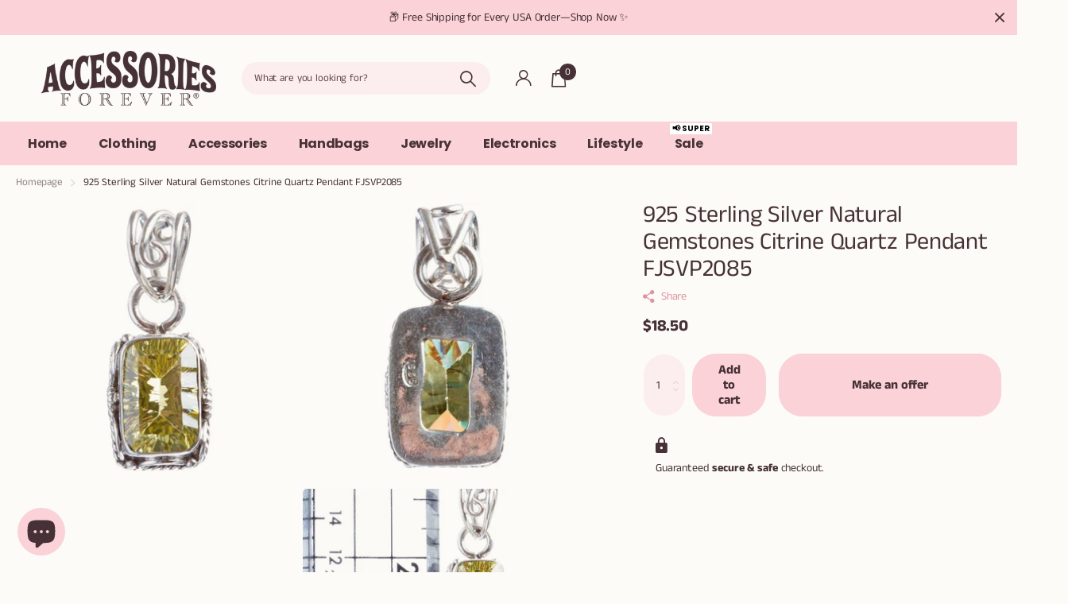

--- FILE ---
content_type: text/html; charset=utf-8
request_url: https://www.accessoriesforever.com/products/925-sterling-silver-natural-gemstones-citrine-quartz-pendant-fjsvp2085
body_size: 106628
content:
<!doctype html>
<html lang="en" data-theme="xclusive" dir="ltr" class="no-js ">
	<head>
<!-- Start of Booster Apps Seo-0.1-->
<title>925 Sterling Silver Natural Gemstones Citrine Quartz Pendant FJSVP2085 | Accessoriesforever</title><meta name="description" content="925 Sterling Silver Natural Gemstones Citrine Quartz Pendant FJSVP2085 | Gemstones are a timeless jewelry design and a true work of art.  Beautiful and handmade make this pendant exclusive and unique.  This pendant adds unique characteristic to yo..." /><script type="application/ld+json">
  {
    "@context": "https://schema.org",
    "@type": "WebSite",
    "name": "Accessoriesforever",
    "url": "https://www.accessoriesforever.com",
    "potentialAction": {
      "@type": "SearchAction",
      "query-input": "required name=query",
      "target": "https://www.accessoriesforever.com/search?q={query}"
    }
  }
</script><script type="application/ld+json">
  {
    "@context": "https://schema.org",
    "@type": "Product",
    "name": "925 Sterling Silver Natural Gemstones Citrine Quartz Pendant FJSVP2085",
    "brand": {"@type": "Brand","name": "Accessoriesforever"},
    "sku": "FJSVP2085",
    "mpn": "",
    "description": "Gemstones are a timeless jewelry design and a true work of art.  Beautiful and handmade make this pendant exclusive and unique.  This pendant adds unique characteristic to your outfit.  This jewelry is truly splendid that you can wear everyday.\nColor: Silver, Yellow\nMaterial: .925 Sterling Silver, Citrine Quartz\nDimensions (Size): Approx. 1.38\" L x 0.50\" W\nStyle: Pendant, Fashion, Rectangular, Victorian, Classic, Graceful, Elegant\n",
    "url": "https://www.accessoriesforever.com/products/925-sterling-silver-natural-gemstones-citrine-quartz-pendant-fjsvp2085","image": "https://www.accessoriesforever.com/cdn/shop/products/img_proxy_b25b3119-cc53-44cc-b104-0a63d980e581_500x.jpg?v=1648787299","itemCondition": "https://schema.org/NewCondition",
    "offers": [{
          "@type": "Offer","price": "18.50","priceCurrency": "USD",
          "itemCondition": "https://schema.org/NewCondition",
          "url": "https://www.accessoriesforever.com/products/925-sterling-silver-natural-gemstones-citrine-quartz-pendant-fjsvp2085?variant=42658628632795",
          "sku": "FJSVP2085",
          "mpn": "",
          "availability" : "https://schema.org/InStock",
          "priceValidUntil": "2026-02-21","gtin14": ""}]}
</script>
<!-- end of Booster Apps SEO -->

		<meta charset="utf-8">
		<meta http-equiv="x-ua-compatible" content="ie=edge">
		
<meta name="theme-color" content="">
		<meta name="MobileOptimized" content="320">
		<meta name="HandheldFriendly" content="true">
		<meta name="viewport" content="width=device-width, initial-scale=1, minimum-scale=1, maximum-scale=5, viewport-fit=cover, shrink-to-fit=no">
		<meta name="msapplication-config" content="//www.accessoriesforever.com/cdn/shop/t/75/assets/browserconfig.xml?v=52024572095365081671727999831">
		<link rel="canonical" href="https://www.accessoriesforever.com/products/925-sterling-silver-natural-gemstones-citrine-quartz-pendant-fjsvp2085">
		<link rel="preconnect" href="https://fonts.shopifycdn.com" crossorigin><link rel="preload" as="style" href="//www.accessoriesforever.com/cdn/shop/t/75/assets/screen.css?v=7496211443792093031727999831">
		<link rel="preload" as="style" href="//www.accessoriesforever.com/cdn/shop/t/75/assets/theme-xclusive.css?v=143329351400972597121727999831">
		<link rel="preload" as="style" href="//www.accessoriesforever.com/cdn/shop/t/75/assets/screen-settings.css?v=129393996285657072401759333386">
		
		<link rel="preload" as="font" href="//www.accessoriesforever.com/cdn/fonts/anek_tamil/anektamil_n4.2c907daa645b7bbf6285dac0733760f08d99f2ba.woff2" type="font/woff2" crossorigin>
    <link rel="preload" as="font" href="//www.accessoriesforever.com/cdn/fonts/poppins/poppins_n4.0ba78fa5af9b0e1a374041b3ceaadf0a43b41362.woff2" type="font/woff2" crossorigin>
		<link rel="preload" as="font" href="//www.accessoriesforever.com/cdn/shop/t/75/assets/xclusive.woff2?v=96946264402571190891727999831" crossorigin>
		<link media="screen" rel="stylesheet" href="//www.accessoriesforever.com/cdn/shop/t/75/assets/screen.css?v=7496211443792093031727999831" id="core-css">
		<link media="screen" rel="stylesheet" href="//www.accessoriesforever.com/cdn/shop/t/75/assets/theme-xclusive.css?v=143329351400972597121727999831" id="xclusive-css">
		<noscript><link rel="stylesheet" href="//www.accessoriesforever.com/cdn/shop/t/75/assets/async-menu.css?v=46637512751524556091727999831"></noscript><link media="screen" rel="stylesheet" href="//www.accessoriesforever.com/cdn/shop/t/75/assets/page-product.css?v=180587883753839546891727999831" id="product-css"><link media="screen" rel="stylesheet" href="//www.accessoriesforever.com/cdn/shop/t/75/assets/screen-settings.css?v=129393996285657072401759333386" id="custom-css"><link rel="icon" href="//www.accessoriesforever.com/cdn/shop/files/favicon-32x32.png?crop=center&height=32&v=1706518264&width=32" type="image/png">
			<link rel="mask-icon" href="safari-pinned-tab.svg" color="#333333">
			<link rel="apple-touch-icon" href="apple-touch-icon.png"><link rel="manifest" href="//www.accessoriesforever.com/cdn/shop/t/75/assets/manifest.json?v=29040392606353692311727999831">
		<script>document.documentElement.classList.remove('no-js'); document.documentElement.classList.add('js');</script>
		<meta name="msapplication-config" content="//www.accessoriesforever.com/cdn/shop/t/75/assets/browserconfig.xml?v=52024572095365081671727999831">
<meta property="og:title" content="925 Sterling Silver Natural Gemstones Citrine Quartz Pendant FJSVP2085">
<meta property="og:type" content="product">
<meta property="og:description" content="925 Sterling Silver Natural Gemstones Citrine Quartz Pendant FJSVP2085. Find the great selection of affordable &amp; trendy costume jewelry with free shipping.">
<meta property="og:site_name" content="Accessoriesforever">
<meta property="og:url" content="https://www.accessoriesforever.com/products/925-sterling-silver-natural-gemstones-citrine-quartz-pendant-fjsvp2085">

  
  <meta property="product:price:amount" content="$18.50">
  <meta property="og:price:amount" content="$18.50">
  <meta property="og:price:currency" content="USD">
  <meta property="og:availability" content="instock" />

<meta property="og:image" content="//www.accessoriesforever.com/cdn/shop/products/img_proxy_b25b3119-cc53-44cc-b104-0a63d980e581.jpg?crop=center&height=500&v=1648787299&width=600">

<meta name="twitter:title" content="925 Sterling Silver Natural Gemstones Citrine Quartz Pendant FJSVP2085">
<meta name="twitter:description" content="925 Sterling Silver Natural Gemstones Citrine Quartz Pendant FJSVP2085. Find the great selection of affordable &amp; trendy costume jewelry with free shipping.">
<meta name="twitter:site" content="Accessoriesforever">

<meta property="twitter:image" content="//www.accessoriesforever.com/cdn/shop/products/img_proxy_b25b3119-cc53-44cc-b104-0a63d980e581.jpg?crop=center&height=500&v=1648787299&width=600">
<script type="application/ld+json">
  [{
        "@context": "http://schema.org",
        "@type": "Product",
        "name": "925 Sterling Silver Natural Gemstones Citrine Quartz Pendant FJSVP2085",
        "url": "https://www.accessoriesforever.com/products/925-sterling-silver-natural-gemstones-citrine-quartz-pendant-fjsvp2085","brand": { "@type": "Brand", "name": "Accessoriesforever" },"description": "Gemstones are a timeless jewelry design and a true work of art.  Beautiful and handmade make this pendant exclusive and unique.  This pendant adds unique characteristic to your outfit.  This jewelry is truly splendid that you can wear everyday.\nColor: Silver, Yellow\nMaterial: .925 Sterling Silver, Citrine Quartz\nDimensions (Size): Approx. 1.38\" L x 0.50\" W\nStyle: Pendant, Fashion, Rectangular, Victorian, Classic, Graceful, Elegant\n","image": "//www.accessoriesforever.com/cdn/shop/products/img_proxy_b25b3119-cc53-44cc-b104-0a63d980e581.jpg?crop=center&height=500&v=1648787299&width=600","gtin8": "","sku": "FJSVP2085","offers": {
          "@type": "Offer",
          "price": "18.5",
          "url": "https://www.accessoriesforever.com/products/925-sterling-silver-natural-gemstones-citrine-quartz-pendant-fjsvp2085",
          "priceValidUntil": "2027-01-22",
          "priceCurrency": "USD",
            "availability": "https://schema.org/InStock",
            "inventoryLevel": "1"}
      },{
      "@context": "http://schema.org/",
      "@type": "Organization",
      "url": "https://www.accessoriesforever.com/products/925-sterling-silver-natural-gemstones-citrine-quartz-pendant-fjsvp2085",
      "name": "Accessoriesforever",
      "legalName": "Accessoriesforever",
      "description": "925 Sterling Silver Natural Gemstones Citrine Quartz Pendant FJSVP2085. Find the great selection of affordable &amp; trendy costume jewelry with free shipping.","contactPoint": {
        "@type": "ContactPoint",
        "contactType": "Customer service",
        "telephone": "800-668-0308"
      },
      "address": {
        "@type": "PostalAddress",
        "streetAddress": "223 Alice Street",
        "addressLocality": "Arcadia",
        "postalCode": "91006",
        "addressCountry": "UNITED STATES"
      }
    },
    {
      "@context": "http://schema.org",
      "@type": "WebSite",
      "url": "https://www.accessoriesforever.com/products/925-sterling-silver-natural-gemstones-citrine-quartz-pendant-fjsvp2085",
      "name": "Accessoriesforever",
      "description": "925 Sterling Silver Natural Gemstones Citrine Quartz Pendant FJSVP2085. Find the great selection of affordable &amp; trendy costume jewelry with free shipping.",
      "author": [
        {
          "@type": "Organization",
          "url": "https://www.someoneyouknow.online",
          "name": "Someoneyouknow",
          "address": {
            "@type": "PostalAddress",
            "streetAddress": "Wilhelminaplein 25",
            "addressLocality": "Eindhoven",
            "addressRegion": "NB",
            "postalCode": "5611 HG",
            "addressCountry": "NL"
          }
        }
      ]
    }
  ]
</script>

		<script>window.performance && window.performance.mark && window.performance.mark('shopify.content_for_header.start');</script><meta id="shopify-digital-wallet" name="shopify-digital-wallet" content="/61607215323/digital_wallets/dialog">
<meta name="shopify-checkout-api-token" content="9c1bce19f339f53069815b436a98a90d">
<meta id="in-context-paypal-metadata" data-shop-id="61607215323" data-venmo-supported="false" data-environment="production" data-locale="en_US" data-paypal-v4="true" data-currency="USD">
<link rel="alternate" type="application/json+oembed" href="https://www.accessoriesforever.com/products/925-sterling-silver-natural-gemstones-citrine-quartz-pendant-fjsvp2085.oembed">
<script async="async" src="/checkouts/internal/preloads.js?locale=en-US"></script>
<link rel="preconnect" href="https://shop.app" crossorigin="anonymous">
<script async="async" src="https://shop.app/checkouts/internal/preloads.js?locale=en-US&shop_id=61607215323" crossorigin="anonymous"></script>
<script id="apple-pay-shop-capabilities" type="application/json">{"shopId":61607215323,"countryCode":"US","currencyCode":"USD","merchantCapabilities":["supports3DS"],"merchantId":"gid:\/\/shopify\/Shop\/61607215323","merchantName":"Accessoriesforever","requiredBillingContactFields":["postalAddress","email"],"requiredShippingContactFields":["postalAddress","email"],"shippingType":"shipping","supportedNetworks":["visa","masterCard","amex","discover","elo","jcb"],"total":{"type":"pending","label":"Accessoriesforever","amount":"1.00"},"shopifyPaymentsEnabled":true,"supportsSubscriptions":true}</script>
<script id="shopify-features" type="application/json">{"accessToken":"9c1bce19f339f53069815b436a98a90d","betas":["rich-media-storefront-analytics"],"domain":"www.accessoriesforever.com","predictiveSearch":true,"shopId":61607215323,"locale":"en"}</script>
<script>var Shopify = Shopify || {};
Shopify.shop = "cottoncandiez.myshopify.com";
Shopify.locale = "en";
Shopify.currency = {"active":"USD","rate":"1.0"};
Shopify.country = "US";
Shopify.theme = {"name":"Xclusive-Orig Logo-HALLOWEEN","id":145323032795,"schema_name":"Xclusive","schema_version":"1.7.0","theme_store_id":2221,"role":"main"};
Shopify.theme.handle = "null";
Shopify.theme.style = {"id":null,"handle":null};
Shopify.cdnHost = "www.accessoriesforever.com/cdn";
Shopify.routes = Shopify.routes || {};
Shopify.routes.root = "/";</script>
<script type="module">!function(o){(o.Shopify=o.Shopify||{}).modules=!0}(window);</script>
<script>!function(o){function n(){var o=[];function n(){o.push(Array.prototype.slice.apply(arguments))}return n.q=o,n}var t=o.Shopify=o.Shopify||{};t.loadFeatures=n(),t.autoloadFeatures=n()}(window);</script>
<script>
  window.ShopifyPay = window.ShopifyPay || {};
  window.ShopifyPay.apiHost = "shop.app\/pay";
  window.ShopifyPay.redirectState = null;
</script>
<script id="shop-js-analytics" type="application/json">{"pageType":"product"}</script>
<script defer="defer" async type="module" src="//www.accessoriesforever.com/cdn/shopifycloud/shop-js/modules/v2/client.init-shop-cart-sync_BT-GjEfc.en.esm.js"></script>
<script defer="defer" async type="module" src="//www.accessoriesforever.com/cdn/shopifycloud/shop-js/modules/v2/chunk.common_D58fp_Oc.esm.js"></script>
<script defer="defer" async type="module" src="//www.accessoriesforever.com/cdn/shopifycloud/shop-js/modules/v2/chunk.modal_xMitdFEc.esm.js"></script>
<script type="module">
  await import("//www.accessoriesforever.com/cdn/shopifycloud/shop-js/modules/v2/client.init-shop-cart-sync_BT-GjEfc.en.esm.js");
await import("//www.accessoriesforever.com/cdn/shopifycloud/shop-js/modules/v2/chunk.common_D58fp_Oc.esm.js");
await import("//www.accessoriesforever.com/cdn/shopifycloud/shop-js/modules/v2/chunk.modal_xMitdFEc.esm.js");

  window.Shopify.SignInWithShop?.initShopCartSync?.({"fedCMEnabled":true,"windoidEnabled":true});

</script>
<script defer="defer" async type="module" src="//www.accessoriesforever.com/cdn/shopifycloud/shop-js/modules/v2/client.payment-terms_Ci9AEqFq.en.esm.js"></script>
<script defer="defer" async type="module" src="//www.accessoriesforever.com/cdn/shopifycloud/shop-js/modules/v2/chunk.common_D58fp_Oc.esm.js"></script>
<script defer="defer" async type="module" src="//www.accessoriesforever.com/cdn/shopifycloud/shop-js/modules/v2/chunk.modal_xMitdFEc.esm.js"></script>
<script type="module">
  await import("//www.accessoriesforever.com/cdn/shopifycloud/shop-js/modules/v2/client.payment-terms_Ci9AEqFq.en.esm.js");
await import("//www.accessoriesforever.com/cdn/shopifycloud/shop-js/modules/v2/chunk.common_D58fp_Oc.esm.js");
await import("//www.accessoriesforever.com/cdn/shopifycloud/shop-js/modules/v2/chunk.modal_xMitdFEc.esm.js");

  
</script>
<script>
  window.Shopify = window.Shopify || {};
  if (!window.Shopify.featureAssets) window.Shopify.featureAssets = {};
  window.Shopify.featureAssets['shop-js'] = {"shop-cart-sync":["modules/v2/client.shop-cart-sync_DZOKe7Ll.en.esm.js","modules/v2/chunk.common_D58fp_Oc.esm.js","modules/v2/chunk.modal_xMitdFEc.esm.js"],"init-fed-cm":["modules/v2/client.init-fed-cm_B6oLuCjv.en.esm.js","modules/v2/chunk.common_D58fp_Oc.esm.js","modules/v2/chunk.modal_xMitdFEc.esm.js"],"shop-cash-offers":["modules/v2/client.shop-cash-offers_D2sdYoxE.en.esm.js","modules/v2/chunk.common_D58fp_Oc.esm.js","modules/v2/chunk.modal_xMitdFEc.esm.js"],"shop-login-button":["modules/v2/client.shop-login-button_QeVjl5Y3.en.esm.js","modules/v2/chunk.common_D58fp_Oc.esm.js","modules/v2/chunk.modal_xMitdFEc.esm.js"],"pay-button":["modules/v2/client.pay-button_DXTOsIq6.en.esm.js","modules/v2/chunk.common_D58fp_Oc.esm.js","modules/v2/chunk.modal_xMitdFEc.esm.js"],"shop-button":["modules/v2/client.shop-button_DQZHx9pm.en.esm.js","modules/v2/chunk.common_D58fp_Oc.esm.js","modules/v2/chunk.modal_xMitdFEc.esm.js"],"avatar":["modules/v2/client.avatar_BTnouDA3.en.esm.js"],"init-windoid":["modules/v2/client.init-windoid_CR1B-cfM.en.esm.js","modules/v2/chunk.common_D58fp_Oc.esm.js","modules/v2/chunk.modal_xMitdFEc.esm.js"],"init-shop-for-new-customer-accounts":["modules/v2/client.init-shop-for-new-customer-accounts_C_vY_xzh.en.esm.js","modules/v2/client.shop-login-button_QeVjl5Y3.en.esm.js","modules/v2/chunk.common_D58fp_Oc.esm.js","modules/v2/chunk.modal_xMitdFEc.esm.js"],"init-shop-email-lookup-coordinator":["modules/v2/client.init-shop-email-lookup-coordinator_BI7n9ZSv.en.esm.js","modules/v2/chunk.common_D58fp_Oc.esm.js","modules/v2/chunk.modal_xMitdFEc.esm.js"],"init-shop-cart-sync":["modules/v2/client.init-shop-cart-sync_BT-GjEfc.en.esm.js","modules/v2/chunk.common_D58fp_Oc.esm.js","modules/v2/chunk.modal_xMitdFEc.esm.js"],"shop-toast-manager":["modules/v2/client.shop-toast-manager_DiYdP3xc.en.esm.js","modules/v2/chunk.common_D58fp_Oc.esm.js","modules/v2/chunk.modal_xMitdFEc.esm.js"],"init-customer-accounts":["modules/v2/client.init-customer-accounts_D9ZNqS-Q.en.esm.js","modules/v2/client.shop-login-button_QeVjl5Y3.en.esm.js","modules/v2/chunk.common_D58fp_Oc.esm.js","modules/v2/chunk.modal_xMitdFEc.esm.js"],"init-customer-accounts-sign-up":["modules/v2/client.init-customer-accounts-sign-up_iGw4briv.en.esm.js","modules/v2/client.shop-login-button_QeVjl5Y3.en.esm.js","modules/v2/chunk.common_D58fp_Oc.esm.js","modules/v2/chunk.modal_xMitdFEc.esm.js"],"shop-follow-button":["modules/v2/client.shop-follow-button_CqMgW2wH.en.esm.js","modules/v2/chunk.common_D58fp_Oc.esm.js","modules/v2/chunk.modal_xMitdFEc.esm.js"],"checkout-modal":["modules/v2/client.checkout-modal_xHeaAweL.en.esm.js","modules/v2/chunk.common_D58fp_Oc.esm.js","modules/v2/chunk.modal_xMitdFEc.esm.js"],"shop-login":["modules/v2/client.shop-login_D91U-Q7h.en.esm.js","modules/v2/chunk.common_D58fp_Oc.esm.js","modules/v2/chunk.modal_xMitdFEc.esm.js"],"lead-capture":["modules/v2/client.lead-capture_BJmE1dJe.en.esm.js","modules/v2/chunk.common_D58fp_Oc.esm.js","modules/v2/chunk.modal_xMitdFEc.esm.js"],"payment-terms":["modules/v2/client.payment-terms_Ci9AEqFq.en.esm.js","modules/v2/chunk.common_D58fp_Oc.esm.js","modules/v2/chunk.modal_xMitdFEc.esm.js"]};
</script>
<script>(function() {
  var isLoaded = false;
  function asyncLoad() {
    if (isLoaded) return;
    isLoaded = true;
    var urls = ["https:\/\/sizechart.apps.avada.io\/scripttag\/avada-size-chart.min.js?shop=cottoncandiez.myshopify.com","https:\/\/app.kiwisizing.com\/web\/js\/dist\/kiwiSizing\/plugin\/SizingPlugin.prod.js?v=330\u0026shop=cottoncandiez.myshopify.com","\/\/cdn.trustedsite.com\/js\/partner-shopify.js?shop=cottoncandiez.myshopify.com","\/\/cdn.trustedsite.com\/js\/partner-shopify.js?shop=cottoncandiez.myshopify.com","https:\/\/metashop.dolphinsuite.com\/ow_static\/plugins\/biolink\/js\/clicktracking.js?t=1686342470\u0026shop=cottoncandiez.myshopify.com","\/\/shopify.privy.com\/widget.js?shop=cottoncandiez.myshopify.com","https:\/\/www.lobuybtn.com\/public\/script?shop=cottoncandiez.myshopify.com","https:\/\/public.zoorix.com\/sdk.min.js?shop=cottoncandiez.myshopify.com"];
    for (var i = 0; i < urls.length; i++) {
      var s = document.createElement('script');
      s.type = 'text/javascript';
      s.async = true;
      s.src = urls[i];
      var x = document.getElementsByTagName('script')[0];
      x.parentNode.insertBefore(s, x);
    }
  };
  if(window.attachEvent) {
    window.attachEvent('onload', asyncLoad);
  } else {
    window.addEventListener('load', asyncLoad, false);
  }
})();</script>
<script id="__st">var __st={"a":61607215323,"offset":-28800,"reqid":"36ff6696-8e61-46b2-b4ed-e48b270bc6dd-1769077956","pageurl":"www.accessoriesforever.com\/products\/925-sterling-silver-natural-gemstones-citrine-quartz-pendant-fjsvp2085","u":"9b2a3de7b3b9","p":"product","rtyp":"product","rid":7596307644635};</script>
<script>window.ShopifyPaypalV4VisibilityTracking = true;</script>
<script id="form-persister">!function(){'use strict';const t='contact',e='new_comment',n=[[t,t],['blogs',e],['comments',e],[t,'customer']],o='password',r='form_key',c=['recaptcha-v3-token','g-recaptcha-response','h-captcha-response',o],s=()=>{try{return window.sessionStorage}catch{return}},i='__shopify_v',u=t=>t.elements[r],a=function(){const t=[...n].map((([t,e])=>`form[action*='/${t}']:not([data-nocaptcha='true']) input[name='form_type'][value='${e}']`)).join(',');var e;return e=t,()=>e?[...document.querySelectorAll(e)].map((t=>t.form)):[]}();function m(t){const e=u(t);a().includes(t)&&(!e||!e.value)&&function(t){try{if(!s())return;!function(t){const e=s();if(!e)return;const n=u(t);if(!n)return;const o=n.value;o&&e.removeItem(o)}(t);const e=Array.from(Array(32),(()=>Math.random().toString(36)[2])).join('');!function(t,e){u(t)||t.append(Object.assign(document.createElement('input'),{type:'hidden',name:r})),t.elements[r].value=e}(t,e),function(t,e){const n=s();if(!n)return;const r=[...t.querySelectorAll(`input[type='${o}']`)].map((({name:t})=>t)),u=[...c,...r],a={};for(const[o,c]of new FormData(t).entries())u.includes(o)||(a[o]=c);n.setItem(e,JSON.stringify({[i]:1,action:t.action,data:a}))}(t,e)}catch(e){console.error('failed to persist form',e)}}(t)}const f=t=>{if('true'===t.dataset.persistBound)return;const e=function(t,e){const n=function(t){return'function'==typeof t.submit?t.submit:HTMLFormElement.prototype.submit}(t).bind(t);return function(){let t;return()=>{t||(t=!0,(()=>{try{e(),n()}catch(t){(t=>{console.error('form submit failed',t)})(t)}})(),setTimeout((()=>t=!1),250))}}()}(t,(()=>{m(t)}));!function(t,e){if('function'==typeof t.submit&&'function'==typeof e)try{t.submit=e}catch{}}(t,e),t.addEventListener('submit',(t=>{t.preventDefault(),e()})),t.dataset.persistBound='true'};!function(){function t(t){const e=(t=>{const e=t.target;return e instanceof HTMLFormElement?e:e&&e.form})(t);e&&m(e)}document.addEventListener('submit',t),document.addEventListener('DOMContentLoaded',(()=>{const e=a();for(const t of e)f(t);var n;n=document.body,new window.MutationObserver((t=>{for(const e of t)if('childList'===e.type&&e.addedNodes.length)for(const t of e.addedNodes)1===t.nodeType&&'FORM'===t.tagName&&a().includes(t)&&f(t)})).observe(n,{childList:!0,subtree:!0,attributes:!1}),document.removeEventListener('submit',t)}))}()}();</script>
<script integrity="sha256-4kQ18oKyAcykRKYeNunJcIwy7WH5gtpwJnB7kiuLZ1E=" data-source-attribution="shopify.loadfeatures" defer="defer" src="//www.accessoriesforever.com/cdn/shopifycloud/storefront/assets/storefront/load_feature-a0a9edcb.js" crossorigin="anonymous"></script>
<script crossorigin="anonymous" defer="defer" src="//www.accessoriesforever.com/cdn/shopifycloud/storefront/assets/shopify_pay/storefront-65b4c6d7.js?v=20250812"></script>
<script data-source-attribution="shopify.dynamic_checkout.dynamic.init">var Shopify=Shopify||{};Shopify.PaymentButton=Shopify.PaymentButton||{isStorefrontPortableWallets:!0,init:function(){window.Shopify.PaymentButton.init=function(){};var t=document.createElement("script");t.src="https://www.accessoriesforever.com/cdn/shopifycloud/portable-wallets/latest/portable-wallets.en.js",t.type="module",document.head.appendChild(t)}};
</script>
<script data-source-attribution="shopify.dynamic_checkout.buyer_consent">
  function portableWalletsHideBuyerConsent(e){var t=document.getElementById("shopify-buyer-consent"),n=document.getElementById("shopify-subscription-policy-button");t&&n&&(t.classList.add("hidden"),t.setAttribute("aria-hidden","true"),n.removeEventListener("click",e))}function portableWalletsShowBuyerConsent(e){var t=document.getElementById("shopify-buyer-consent"),n=document.getElementById("shopify-subscription-policy-button");t&&n&&(t.classList.remove("hidden"),t.removeAttribute("aria-hidden"),n.addEventListener("click",e))}window.Shopify?.PaymentButton&&(window.Shopify.PaymentButton.hideBuyerConsent=portableWalletsHideBuyerConsent,window.Shopify.PaymentButton.showBuyerConsent=portableWalletsShowBuyerConsent);
</script>
<script data-source-attribution="shopify.dynamic_checkout.cart.bootstrap">document.addEventListener("DOMContentLoaded",(function(){function t(){return document.querySelector("shopify-accelerated-checkout-cart, shopify-accelerated-checkout")}if(t())Shopify.PaymentButton.init();else{new MutationObserver((function(e,n){t()&&(Shopify.PaymentButton.init(),n.disconnect())})).observe(document.body,{childList:!0,subtree:!0})}}));
</script>
<link id="shopify-accelerated-checkout-styles" rel="stylesheet" media="screen" href="https://www.accessoriesforever.com/cdn/shopifycloud/portable-wallets/latest/accelerated-checkout-backwards-compat.css" crossorigin="anonymous">
<style id="shopify-accelerated-checkout-cart">
        #shopify-buyer-consent {
  margin-top: 1em;
  display: inline-block;
  width: 100%;
}

#shopify-buyer-consent.hidden {
  display: none;
}

#shopify-subscription-policy-button {
  background: none;
  border: none;
  padding: 0;
  text-decoration: underline;
  font-size: inherit;
  cursor: pointer;
}

#shopify-subscription-policy-button::before {
  box-shadow: none;
}

      </style>

<script>window.performance && window.performance.mark && window.performance.mark('shopify.content_for_header.end');</script>
		<script src="https://shopper.ghostretail.com/gp-shopper.js" defer></script>
	<script src='https://areviewsapp.com/js_codes/collection_rating.js' defer></script>



<!-- BEGIN app block: shopify://apps/videowise-video-commerce/blocks/script_embed/b48d6c0c-3e3f-4791-a9ab-a5ab7ec82f4d -->
<link
  rel="preload"
  as="style"
  onload="this.onload=null;this.rel='stylesheet'"
  href="https://assets.videowise.com/style.css.gz"
  id="videowise-style-css">
<script
  defer
  src="https://assets.videowise.com/vendors.js.gz"
  id="videowise-vendors-js"></script>
<script
  defer
  src="https://assets.videowise.com/client.js.gz"
  id="videowise-client-js"></script>

<link rel="dns-prefetch" href="https://assets.videowise.com/" />

<link rel="dns-prefetch" href="https://cdn2.videowise.com/" />

<link rel="dns-prefetch" href="https://api-cdn.videowise.com/" />

<link rel="dns-prefetch" href="https://images.videowise.com/" />

<link rel="dns-prefetch" href="https://cdn.videowise.com/" />

<!-- END app block --><!-- BEGIN app block: shopify://apps/3d-seasonal-effects/blocks/app-embed/5881d1f8-9311-46cf-bb7d-8ebd2e22859c -->
<script async src="https://app.seasoneffects.com/get_script/?shop_url=cottoncandiez.myshopify.com"></script>


<!-- END app block --><!-- BEGIN app block: shopify://apps/froonze-loyalty-wishlist/blocks/loyalty/3c495b68-652c-468d-a0ef-5bad6935d104 -->

<script>
  window.frcp = window.frcp || {}
  frcp.appProxy = null || '/apps/customer-portal'
  frcp.plugins = frcp.plugins || Object({"social_logins":null,"wishlist":"premium","order_actions":null,"custom_forms":null,"loyalty":"second","customer_account":"grandfathered","cp_integrations":"basic"})
  frcp.moneyFormat ="${{amount}}"
  frcp.httpsUrl = "https://app.froonze.com"
  frcp.useAppProxi = true
  frcp.defaultShopCurrency = "USD"
  frcp.shopId = 61607215323
  frcp.loyalty = {
    customer: {
      id: null,
      froonzeToken: "ada95ce74e35368b18d952ce518c75a4db60c250dd50e55c7b337ee40087a401",
      firstName: null,
      lastName: null,
      phone: null,
      email: null,
      gender: null,
      dateOfBirth: '',
      tags: null,
      data: Object(),
      storeCredit: {
        amount: null,
        currency: null,
      } ,
    },
    settings: Object({"loyalty_blacklisted_customer_tags":[],"loyalty_enable_widget":false,"loyalty_widget_settings":{"show_launcher":true,"launcher_border_radius":0,"launcher_vertical_offset":0,"launcher_horizontal_offset":0,"launcher_background":"#5873F9","launcher_color":"#ffffff","widget_primary_color":"#5873F9","widget_button_text_color":"#ffffff","widget_background_color":"#ffffff","widget_banner_text_color":"#ffffff","widget_header_text_color":"#ffffff","widget_text_color":"#202202","placement":"left"},"date_format":"mm/dd/yyyy","earning_rules":[{"earning_type":"create_account","order_earning_type":null,"order_increment_spending_unit":null,"advanced_options":{},"vip_tier_setting_id":null,"period_limit_enabled":null,"period_limit_value":null,"period_limit_unit":null,"reward_type":"points","store_credit_expiration_enabled":false,"store_credit_expires_after_days":100,"order_increment_rounding_enabled":true,"value":200},{"earning_type":"order","order_earning_type":"increment","order_increment_spending_unit":1,"advanced_options":{},"vip_tier_setting_id":null,"period_limit_enabled":false,"period_limit_value":1,"period_limit_unit":"year","reward_type":"points","store_credit_expiration_enabled":false,"store_credit_expires_after_days":100,"order_increment_rounding_enabled":true,"value":3},{"earning_type":"birthday","order_earning_type":null,"order_increment_spending_unit":null,"advanced_options":{},"vip_tier_setting_id":null,"period_limit_enabled":null,"period_limit_value":null,"period_limit_unit":null,"reward_type":"points","store_credit_expiration_enabled":false,"store_credit_expires_after_days":100,"order_increment_rounding_enabled":true,"value":250}],"spending_rules":[{"id":2273,"title":"$5USD Off Discount","reward_type":"amount_discount","points_cost":500,"discount_amount_points_type":"fixed","discount_value":5,"discount_apply_to":null,"discount_collection_ids":[],"discount_expiration_enabled":false,"discount_expires_after_days":100,"discount_min_order_subtotal":100,"discount_min_order_requirement_enabled":false,"discount_combines_with_free_shipping":true,"discount_combines_with_order_discounts":true,"discount_combines_with_product_discounts":true,"free_shipping_max_price_enabled":null,"free_shipping_max_price":null,"free_shipping_combines_with_product_and_order_discounts":false},{"id":2274,"title":"20% Off Discount","reward_type":"percentage_discount","points_cost":2000,"discount_amount_points_type":null,"discount_value":20,"discount_apply_to":null,"discount_collection_ids":[],"discount_expiration_enabled":false,"discount_expires_after_days":100,"discount_min_order_subtotal":100,"discount_min_order_requirement_enabled":false,"discount_combines_with_free_shipping":true,"discount_combines_with_order_discounts":true,"discount_combines_with_product_discounts":true,"free_shipping_max_price_enabled":null,"free_shipping_max_price":null,"free_shipping_combines_with_product_and_order_discounts":false},{"id":2275,"title":"10% Off Discount","reward_type":"percentage_discount","points_cost":1000,"discount_amount_points_type":null,"discount_value":10,"discount_apply_to":null,"discount_collection_ids":[],"discount_expiration_enabled":false,"discount_expires_after_days":100,"discount_min_order_subtotal":100,"discount_min_order_requirement_enabled":false,"discount_combines_with_free_shipping":true,"discount_combines_with_order_discounts":true,"discount_combines_with_product_discounts":true,"free_shipping_max_price_enabled":null,"free_shipping_max_price":null,"free_shipping_combines_with_product_and_order_discounts":false},{"id":2276,"title":"Free shipping","reward_type":"free_shipping_discount","points_cost":1500,"discount_amount_points_type":null,"discount_value":null,"discount_apply_to":null,"discount_collection_ids":[],"discount_expiration_enabled":false,"discount_expires_after_days":100,"discount_min_order_subtotal":null,"discount_min_order_requirement_enabled":null,"discount_combines_with_free_shipping":false,"discount_combines_with_order_discounts":null,"discount_combines_with_product_discounts":null,"free_shipping_max_price_enabled":false,"free_shipping_max_price":25,"free_shipping_combines_with_product_and_order_discounts":true}],"referrals":null,"vip":null,"customer_account_version":"classic"}),
    texts: {
      launcher_button: Object(null),
      customer_page: Object(null),
      widget: Object(null),
    },
    referralToken: "MTM1cmVmNDEyOTczNDkyNg",
    socialAppIds: { facebook: "493867338961209" },
    widgetJsUrl: "https://cdn.shopify.com/extensions/019bba91-c314-770d-85a1-b154f49c8504/customer-portal-261/assets/loyalty_widget-CzM4uPGd.js",
    widgetCssUrl: "https://cdn.shopify.com/extensions/019bba91-c314-770d-85a1-b154f49c8504/customer-portal-261/assets/loyalty_widget-CzM4uPGd.css",
  }
  frcp.customerPage ||= {}
  frcp.customerPage.texts ||= {}
  frcp.customerPage.texts.shared ||= Object()
  frcp.customerPage.profile ||= {}
  frcp.customerPage.profile.dateOfBirth = ''
</script>


  


<!-- BEGIN app snippet: assets_loader --><script id="loyalty_widget_loader">
  (function() {
    const _loadAsset = function(tag, params, id) {
      const asset = document.createElement(tag)
      for (const key in params) asset[key] = params[key]
      if (id) asset.id = `frcp_${id.split('-')[0]}_main_js`
      document.head.append(asset)
    }
    if (document.readyState !== 'loading') {
      _loadAsset('script', { src: 'https://cdn.shopify.com/extensions/019bba91-c314-770d-85a1-b154f49c8504/customer-portal-261/assets/loyalty_widget_loader-CRZdIOMC.js', type: 'module', defer: true }, 'loyalty_widget_loader-CRZdIOMC.js')
    } else {
      document.addEventListener('DOMContentLoaded', () => {
        _loadAsset('script', { src: 'https://cdn.shopify.com/extensions/019bba91-c314-770d-85a1-b154f49c8504/customer-portal-261/assets/loyalty_widget_loader-CRZdIOMC.js', type: 'module', defer: true }, 'loyalty_widget_loader-CRZdIOMC.js')
      })
    }

    
      _loadAsset('link', { href: 'https://cdn.shopify.com/extensions/019bba91-c314-770d-85a1-b154f49c8504/customer-portal-261/assets/loyalty_widget_loader-CRZdIOMC.css', rel: 'stylesheet', media: 'all' })
    
  })()
</script>
<!-- END app snippet -->
<!-- BEGIN app snippet: theme_customization_tags -->
<!-- END app snippet -->

<!-- END app block --><!-- BEGIN app block: shopify://apps/froonze-loyalty-wishlist/blocks/customer_account_page/3c495b68-652c-468d-a0ef-5bad6935d104 --><!-- BEGIN app snippet: main_color_variables -->





<style>
  :root {
    --frcp-primaryColor:  #fad2d8;
    --frcp-btnTextColor: #463236;
    --frcp-backgroundColor: #fcfbf7;
    --frcp-textColor: #463236;
    --frcp-hoverOpacity:  0.7;
  }
</style>
<!-- END app snippet -->

<script>
  window.frcp ||= {}
  frcp.customerPage ||= {}
  frcp.customerPage.enabled = true
  frcp.customerPage.path = "\/products\/925-sterling-silver-natural-gemstones-citrine-quartz-pendant-fjsvp2085"
  frcp.customerPage.accountPage = null
  frcp.customerId = null
</script>




  
    <!-- BEGIN app snippet: shop_data_script --><script id='frcp_shop_data_script'>
  window.frcp = window.frcp || {}
  window.frcp.customerPage = window.frcp.customerPage || {}
  window.frcp.plugins = window.frcp.plugins || Object({"social_logins":null,"wishlist":"premium","order_actions":null,"custom_forms":null,"loyalty":"second","customer_account":"grandfathered","cp_integrations":"basic"})
</script>
<!-- END app snippet -->
    <!-- BEGIN app snippet: assets_loader --><script id="recently_viewed">
  (function() {
    const _loadAsset = function(tag, params, id) {
      const asset = document.createElement(tag)
      for (const key in params) asset[key] = params[key]
      if (id) asset.id = `frcp_${id.split('-')[0]}_main_js`
      document.head.append(asset)
    }
    if (document.readyState !== 'loading') {
      _loadAsset('script', { src: 'https://cdn.shopify.com/extensions/019bba91-c314-770d-85a1-b154f49c8504/customer-portal-261/assets/recently_viewed-Cv02ChBo.js', type: 'module', defer: true }, 'recently_viewed-Cv02ChBo.js')
    } else {
      document.addEventListener('DOMContentLoaded', () => {
        _loadAsset('script', { src: 'https://cdn.shopify.com/extensions/019bba91-c314-770d-85a1-b154f49c8504/customer-portal-261/assets/recently_viewed-Cv02ChBo.js', type: 'module', defer: true }, 'recently_viewed-Cv02ChBo.js')
      })
    }

    
  })()
</script>
<!-- END app snippet -->
  



<!-- END app block --><!-- BEGIN app block: shopify://apps/froonze-loyalty-wishlist/blocks/product_wishlist/3c495b68-652c-468d-a0ef-5bad6935d104 -->
  <!-- BEGIN app snippet: product_wishlist_data_script --><script id='frcp_data_script'>
  window.frcp = window.frcp || {}
  frcp.shopDomain = "cottoncandiez.myshopify.com"
  frcp.shopToken = 'f743ad2a9a4c0f966085bbd89aa30de27fdd929e4bb4e93baba9584f1a416796'
  frcp.httpsUrl = "https://app.froonze.com"
  frcp.moneyFormat ="${{amount}}"
  frcp.wishlist = frcp.wishlist || {}
  frcp.appProxy = null || '/apps/customer-portal'
  
    frcp.wishlist.product = {
      id: 7596307644635,
      tags: ["Main","Pendants","Sterling Silver"],
      title: "925 Sterling Silver Natural Gemstones Citrine Quartz Pendant FJSVP2085",
      handle: "925-sterling-silver-natural-gemstones-citrine-quartz-pendant-fjsvp2085",
      first_variant_id: 42658628632795,
    }
  
  frcp.useAppProxi = true
  frcp.wishlist.requestType = "product"
  frcp.wishlist.integrations = Object()
  frcp.wishlist.blockSettings = {"add_button_color":"#fcedee","add_button_text_color":"#463236","remove_button_color":"#463236","remove_button_text_color":"#ffffff","placement":"floating_botttom_right","product_css_selector":"","button_style":"icon","border_radius":30,"shadow":false,"offset_top":0,"offset_bottom":-11,"offset_left":0,"offset_right":22,"collections_wishlist_button":"overlay","collection_button_border_radius":50,"floating_link_placement":"none","floating_link_vertical_offset":0,"floating_link_lateral_offset":0,"floating_link_border_radius":30,"navigation_link":true,"navigation_link_css_selector":"#nav-user .sub","custom_css":""},
  frcp.plugins = frcp.plugins || Object({"social_logins":null,"wishlist":"premium","order_actions":null,"custom_forms":null,"loyalty":"second","customer_account":"grandfathered","cp_integrations":"basic"})
  frcp.wishlist.pageHandle = "01afb63d-d12e-4aea-8d91-fca5a4b9440b"
  frcp.shopId = 61607215323
</script>
<!-- END app snippet -->
  <!-- BEGIN app snippet: product_wishlist_common_data -->
<script id='frcp_wishlist_common_data'>
  frcp.wishlist = frcp.wishlist || {}
  frcp.wishlist.data =  
    {
      'lists': {
        'default': {}
      },
      'listNames': ['default'],
      'customerId': null,
    }
  

  // Translations
  frcp.wishlist.texts = Object()
  frcp.customerPage ||= {}
  frcp.customerPage.texts ||= {}
  frcp.customerPage.texts.shared ||= Object()

  frcp.wishlist.settings = Object({"wishlist_tag_conditions":{"customer_include_tags":[],"customer_exclude_tags":[],"product_include_tags":[],"product_exclude_tags":[]},"wishlist_keep_item_after_add_to_cart":false,"wishlist_open_product_same_tab":false,"wishlist_enable_multilist":false,"wishlist_enable_modal":false,"wishlist_enable_guest":false,"wishlist_social_share":{"enabled":false,"facebook":true,"twitter":true,"whatsapp":true},"customer_account_version":"classic"})
  frcp.wishlist.customerTags = null
  frcp.wishlist.socialAppIds = {
    facebook: '493867338961209'
  }
  frcp.wishlist.modalJsUrl = "https://cdn.shopify.com/extensions/019bba91-c314-770d-85a1-b154f49c8504/customer-portal-261/assets/wishlist_modal-nAljNSjs.js"
  frcp.wishlist.modalCssUrl = "https://cdn.shopify.com/extensions/019bba91-c314-770d-85a1-b154f49c8504/customer-portal-261/assets/wishlist_modal-nAljNSjs.css"

  frcp.wishlist.profile = {
    froonzeToken: "ada95ce74e35368b18d952ce518c75a4db60c250dd50e55c7b337ee40087a401",
    id: null
  }
</script>
<!-- END app snippet -->
  <!-- BEGIN app snippet: theme_customization_tags -->
  <script class="frcp-theme-customization-loader-script">
      (function() {
        var themeCustomizationsList = {"0":{"css":".frcp-wishlist-grid-btn {\r\n  width: 36px !important;\r\n  height: 36px !important;\r\n}\r\n\r\n.frcp-wishlist-grid-btn-wrapper {\r\n  left: auto !important;\r\n  right: 0px !important;\r\n}\r\n\r\n#nav-user .frcp-wishlist-nav-link__text {\r\ndisplay: none !important;\r\n}\r\n\r\n#nav-user .frcp-wishlist__icon {\r\n   height: 24px !important;\r\n    width: 24px !important;\r\n    stroke-width: 1.4 !important;\r\n    margin-right: 24px;\r\n}\r\n\r\n\r\n@media only screen and (max-width: 1100px) {\r\n#nav-user .frcp-wishlist__icon {\r\n    margin-right: 16px !important;\r\n}\r\n\r\n#nav-user .frcp-wishlist-nav-link__count {\r\n    right: -4px !important;\r\n}\r\n}\r\n\r\n#nav-user .frcp-wishlist-nav-link__count {\r\ndisplay: block !important;\r\n    position: absolute !important;\r\n    left: auto !important;\r\n    right: 0;\r\n    top: 3px !important;\r\n    z-index: 9 !important;\r\n    min-width: 21px !important;\r\n    height: 21px !important;\r\n    border-radius: 21px !important;\r\n    color: var(--custom_top_main_link_text) !important;\r\n    font-family: var(--main_ff) !important;\r\n    font-size: var(--size_12) !important;\r\n    line-height: 21px !important;\r\n    text-align: center !important;\r\n    border-color: #37272b !important;\r\n    background: #37272b !important;\r\n    text-indent: 0 !important;\r\n    letter-spacing: var(--main_ls) !important;\r\n}"}};
        if (!themeCustomizationsList) return;
        var currentThemeCustomization = Shopify && Shopify.theme && themeCustomizationsList[Shopify.theme.id];
        var globalCustomization = themeCustomizationsList[0]

        if (currentThemeCustomization) {
          addTags(currentThemeCustomization, 'frcp-theme-customization');
        }

        if (globalCustomization) {
          addTags(globalCustomization, 'frcp-global-customization');
        }

        function addTags(themeCustomization, prefix) {
          if (themeCustomization.css) {
            var styleTag = document.createElement('style');
            styleTag.classList.add(prefix + '-style');
            styleTag.innerText = themeCustomization.css;
            document.head.append(styleTag);
          };

          if (themeCustomization.html) {
            document.addEventListener("DOMContentLoaded", function() {
              var htmlDiv = document.createElement('div');
              htmlDiv.classList.add(prefix + '-html');
              htmlDiv.innerHTML = themeCustomization.html;
              document.body.append(htmlDiv);
            });
          };

          if (themeCustomization.js) {
            var scriptTag = document.createElement('script');
            scriptTag.classList.add(prefix + '-script');
            scriptTag.innerText = themeCustomization.js;
            document.head.append(scriptTag);
          };
        }
      })();
  </script>

<!-- END app snippet -->

  <!-- BEGIN app snippet: assets_loader --><script id="product_wishlist">
  (function() {
    const _loadAsset = function(tag, params, id) {
      const asset = document.createElement(tag)
      for (const key in params) asset[key] = params[key]
      if (id) asset.id = `frcp_${id.split('-')[0]}_main_js`
      document.head.append(asset)
    }
    if (document.readyState !== 'loading') {
      _loadAsset('script', { src: 'https://cdn.shopify.com/extensions/019bba91-c314-770d-85a1-b154f49c8504/customer-portal-261/assets/product_wishlist-Br1Wt5lM.js', type: 'module', defer: true }, 'product_wishlist-Br1Wt5lM.js')
    } else {
      document.addEventListener('DOMContentLoaded', () => {
        _loadAsset('script', { src: 'https://cdn.shopify.com/extensions/019bba91-c314-770d-85a1-b154f49c8504/customer-portal-261/assets/product_wishlist-Br1Wt5lM.js', type: 'module', defer: true }, 'product_wishlist-Br1Wt5lM.js')
      })
    }

    
      _loadAsset('link', { href: 'https://cdn.shopify.com/extensions/019bba91-c314-770d-85a1-b154f49c8504/customer-portal-261/assets/product_wishlist-Br1Wt5lM.css', rel: 'stylesheet', media: 'all' })
    
  })()
</script>
<!-- END app snippet -->



<!-- END app block --><script src="https://cdn.shopify.com/extensions/019bde97-a6f8-7700-a29a-355164148025/globo-color-swatch-214/assets/globoswatch.js" type="text/javascript" defer="defer"></script>
<script src="https://cdn.shopify.com/extensions/019bc7aa-9a02-74be-bea9-3e4a93107d00/offerly-1313/assets/oButtonScript.js" type="text/javascript" defer="defer"></script>
<link href="https://cdn.shopify.com/extensions/019bc7aa-9a02-74be-bea9-3e4a93107d00/offerly-1313/assets/OfferlyStyle.css" rel="stylesheet" type="text/css" media="all">
<script src="https://cdn.shopify.com/extensions/e8878072-2f6b-4e89-8082-94b04320908d/inbox-1254/assets/inbox-chat-loader.js" type="text/javascript" defer="defer"></script>
<link href="https://monorail-edge.shopifysvc.com" rel="dns-prefetch">
<script>(function(){if ("sendBeacon" in navigator && "performance" in window) {try {var session_token_from_headers = performance.getEntriesByType('navigation')[0].serverTiming.find(x => x.name == '_s').description;} catch {var session_token_from_headers = undefined;}var session_cookie_matches = document.cookie.match(/_shopify_s=([^;]*)/);var session_token_from_cookie = session_cookie_matches && session_cookie_matches.length === 2 ? session_cookie_matches[1] : "";var session_token = session_token_from_headers || session_token_from_cookie || "";function handle_abandonment_event(e) {var entries = performance.getEntries().filter(function(entry) {return /monorail-edge.shopifysvc.com/.test(entry.name);});if (!window.abandonment_tracked && entries.length === 0) {window.abandonment_tracked = true;var currentMs = Date.now();var navigation_start = performance.timing.navigationStart;var payload = {shop_id: 61607215323,url: window.location.href,navigation_start,duration: currentMs - navigation_start,session_token,page_type: "product"};window.navigator.sendBeacon("https://monorail-edge.shopifysvc.com/v1/produce", JSON.stringify({schema_id: "online_store_buyer_site_abandonment/1.1",payload: payload,metadata: {event_created_at_ms: currentMs,event_sent_at_ms: currentMs}}));}}window.addEventListener('pagehide', handle_abandonment_event);}}());</script>
<script id="web-pixels-manager-setup">(function e(e,d,r,n,o){if(void 0===o&&(o={}),!Boolean(null===(a=null===(i=window.Shopify)||void 0===i?void 0:i.analytics)||void 0===a?void 0:a.replayQueue)){var i,a;window.Shopify=window.Shopify||{};var t=window.Shopify;t.analytics=t.analytics||{};var s=t.analytics;s.replayQueue=[],s.publish=function(e,d,r){return s.replayQueue.push([e,d,r]),!0};try{self.performance.mark("wpm:start")}catch(e){}var l=function(){var e={modern:/Edge?\/(1{2}[4-9]|1[2-9]\d|[2-9]\d{2}|\d{4,})\.\d+(\.\d+|)|Firefox\/(1{2}[4-9]|1[2-9]\d|[2-9]\d{2}|\d{4,})\.\d+(\.\d+|)|Chrom(ium|e)\/(9{2}|\d{3,})\.\d+(\.\d+|)|(Maci|X1{2}).+ Version\/(15\.\d+|(1[6-9]|[2-9]\d|\d{3,})\.\d+)([,.]\d+|)( \(\w+\)|)( Mobile\/\w+|) Safari\/|Chrome.+OPR\/(9{2}|\d{3,})\.\d+\.\d+|(CPU[ +]OS|iPhone[ +]OS|CPU[ +]iPhone|CPU IPhone OS|CPU iPad OS)[ +]+(15[._]\d+|(1[6-9]|[2-9]\d|\d{3,})[._]\d+)([._]\d+|)|Android:?[ /-](13[3-9]|1[4-9]\d|[2-9]\d{2}|\d{4,})(\.\d+|)(\.\d+|)|Android.+Firefox\/(13[5-9]|1[4-9]\d|[2-9]\d{2}|\d{4,})\.\d+(\.\d+|)|Android.+Chrom(ium|e)\/(13[3-9]|1[4-9]\d|[2-9]\d{2}|\d{4,})\.\d+(\.\d+|)|SamsungBrowser\/([2-9]\d|\d{3,})\.\d+/,legacy:/Edge?\/(1[6-9]|[2-9]\d|\d{3,})\.\d+(\.\d+|)|Firefox\/(5[4-9]|[6-9]\d|\d{3,})\.\d+(\.\d+|)|Chrom(ium|e)\/(5[1-9]|[6-9]\d|\d{3,})\.\d+(\.\d+|)([\d.]+$|.*Safari\/(?![\d.]+ Edge\/[\d.]+$))|(Maci|X1{2}).+ Version\/(10\.\d+|(1[1-9]|[2-9]\d|\d{3,})\.\d+)([,.]\d+|)( \(\w+\)|)( Mobile\/\w+|) Safari\/|Chrome.+OPR\/(3[89]|[4-9]\d|\d{3,})\.\d+\.\d+|(CPU[ +]OS|iPhone[ +]OS|CPU[ +]iPhone|CPU IPhone OS|CPU iPad OS)[ +]+(10[._]\d+|(1[1-9]|[2-9]\d|\d{3,})[._]\d+)([._]\d+|)|Android:?[ /-](13[3-9]|1[4-9]\d|[2-9]\d{2}|\d{4,})(\.\d+|)(\.\d+|)|Mobile Safari.+OPR\/([89]\d|\d{3,})\.\d+\.\d+|Android.+Firefox\/(13[5-9]|1[4-9]\d|[2-9]\d{2}|\d{4,})\.\d+(\.\d+|)|Android.+Chrom(ium|e)\/(13[3-9]|1[4-9]\d|[2-9]\d{2}|\d{4,})\.\d+(\.\d+|)|Android.+(UC? ?Browser|UCWEB|U3)[ /]?(15\.([5-9]|\d{2,})|(1[6-9]|[2-9]\d|\d{3,})\.\d+)\.\d+|SamsungBrowser\/(5\.\d+|([6-9]|\d{2,})\.\d+)|Android.+MQ{2}Browser\/(14(\.(9|\d{2,})|)|(1[5-9]|[2-9]\d|\d{3,})(\.\d+|))(\.\d+|)|K[Aa][Ii]OS\/(3\.\d+|([4-9]|\d{2,})\.\d+)(\.\d+|)/},d=e.modern,r=e.legacy,n=navigator.userAgent;return n.match(d)?"modern":n.match(r)?"legacy":"unknown"}(),u="modern"===l?"modern":"legacy",c=(null!=n?n:{modern:"",legacy:""})[u],f=function(e){return[e.baseUrl,"/wpm","/b",e.hashVersion,"modern"===e.buildTarget?"m":"l",".js"].join("")}({baseUrl:d,hashVersion:r,buildTarget:u}),m=function(e){var d=e.version,r=e.bundleTarget,n=e.surface,o=e.pageUrl,i=e.monorailEndpoint;return{emit:function(e){var a=e.status,t=e.errorMsg,s=(new Date).getTime(),l=JSON.stringify({metadata:{event_sent_at_ms:s},events:[{schema_id:"web_pixels_manager_load/3.1",payload:{version:d,bundle_target:r,page_url:o,status:a,surface:n,error_msg:t},metadata:{event_created_at_ms:s}}]});if(!i)return console&&console.warn&&console.warn("[Web Pixels Manager] No Monorail endpoint provided, skipping logging."),!1;try{return self.navigator.sendBeacon.bind(self.navigator)(i,l)}catch(e){}var u=new XMLHttpRequest;try{return u.open("POST",i,!0),u.setRequestHeader("Content-Type","text/plain"),u.send(l),!0}catch(e){return console&&console.warn&&console.warn("[Web Pixels Manager] Got an unhandled error while logging to Monorail."),!1}}}}({version:r,bundleTarget:l,surface:e.surface,pageUrl:self.location.href,monorailEndpoint:e.monorailEndpoint});try{o.browserTarget=l,function(e){var d=e.src,r=e.async,n=void 0===r||r,o=e.onload,i=e.onerror,a=e.sri,t=e.scriptDataAttributes,s=void 0===t?{}:t,l=document.createElement("script"),u=document.querySelector("head"),c=document.querySelector("body");if(l.async=n,l.src=d,a&&(l.integrity=a,l.crossOrigin="anonymous"),s)for(var f in s)if(Object.prototype.hasOwnProperty.call(s,f))try{l.dataset[f]=s[f]}catch(e){}if(o&&l.addEventListener("load",o),i&&l.addEventListener("error",i),u)u.appendChild(l);else{if(!c)throw new Error("Did not find a head or body element to append the script");c.appendChild(l)}}({src:f,async:!0,onload:function(){if(!function(){var e,d;return Boolean(null===(d=null===(e=window.Shopify)||void 0===e?void 0:e.analytics)||void 0===d?void 0:d.initialized)}()){var d=window.webPixelsManager.init(e)||void 0;if(d){var r=window.Shopify.analytics;r.replayQueue.forEach((function(e){var r=e[0],n=e[1],o=e[2];d.publishCustomEvent(r,n,o)})),r.replayQueue=[],r.publish=d.publishCustomEvent,r.visitor=d.visitor,r.initialized=!0}}},onerror:function(){return m.emit({status:"failed",errorMsg:"".concat(f," has failed to load")})},sri:function(e){var d=/^sha384-[A-Za-z0-9+/=]+$/;return"string"==typeof e&&d.test(e)}(c)?c:"",scriptDataAttributes:o}),m.emit({status:"loading"})}catch(e){m.emit({status:"failed",errorMsg:(null==e?void 0:e.message)||"Unknown error"})}}})({shopId: 61607215323,storefrontBaseUrl: "https://www.accessoriesforever.com",extensionsBaseUrl: "https://extensions.shopifycdn.com/cdn/shopifycloud/web-pixels-manager",monorailEndpoint: "https://monorail-edge.shopifysvc.com/unstable/produce_batch",surface: "storefront-renderer",enabledBetaFlags: ["2dca8a86"],webPixelsConfigList: [{"id":"1388216539","configuration":"{\"account_ID\":\"475080\",\"google_analytics_tracking_tag\":\"1\",\"measurement_id\":\"2\",\"api_secret\":\"3\",\"shop_settings\":\"{\\\"custom_pixel_script\\\":\\\"https:\\\\\\\/\\\\\\\/storage.googleapis.com\\\\\\\/gsf-scripts\\\\\\\/custom-pixels\\\\\\\/cottoncandiez.js\\\"}\"}","eventPayloadVersion":"v1","runtimeContext":"LAX","scriptVersion":"c6b888297782ed4a1cba19cda43d6625","type":"APP","apiClientId":1558137,"privacyPurposes":[],"dataSharingAdjustments":{"protectedCustomerApprovalScopes":["read_customer_address","read_customer_email","read_customer_name","read_customer_personal_data","read_customer_phone"]}},{"id":"1053556955","configuration":"{\"webPixelName\":\"Judge.me\"}","eventPayloadVersion":"v1","runtimeContext":"STRICT","scriptVersion":"34ad157958823915625854214640f0bf","type":"APP","apiClientId":683015,"privacyPurposes":["ANALYTICS"],"dataSharingAdjustments":{"protectedCustomerApprovalScopes":["read_customer_email","read_customer_name","read_customer_personal_data","read_customer_phone"]}},{"id":"537297115","configuration":"{\"config\":\"{\\\"pixel_id\\\":\\\"GT-MQPX6MT\\\",\\\"target_country\\\":\\\"US\\\",\\\"gtag_events\\\":[{\\\"type\\\":\\\"view_item\\\",\\\"action_label\\\":\\\"MC-HXNSDP9DSB\\\"},{\\\"type\\\":\\\"purchase\\\",\\\"action_label\\\":\\\"MC-HXNSDP9DSB\\\"},{\\\"type\\\":\\\"page_view\\\",\\\"action_label\\\":\\\"MC-HXNSDP9DSB\\\"}],\\\"enable_monitoring_mode\\\":false}\"}","eventPayloadVersion":"v1","runtimeContext":"OPEN","scriptVersion":"b2a88bafab3e21179ed38636efcd8a93","type":"APP","apiClientId":1780363,"privacyPurposes":[],"dataSharingAdjustments":{"protectedCustomerApprovalScopes":["read_customer_address","read_customer_email","read_customer_name","read_customer_personal_data","read_customer_phone"]}},{"id":"411336923","configuration":"{\"pixelCode\":\"CMODTKBC77UAS8FS5QQG\"}","eventPayloadVersion":"v1","runtimeContext":"STRICT","scriptVersion":"22e92c2ad45662f435e4801458fb78cc","type":"APP","apiClientId":4383523,"privacyPurposes":["ANALYTICS","MARKETING","SALE_OF_DATA"],"dataSharingAdjustments":{"protectedCustomerApprovalScopes":["read_customer_address","read_customer_email","read_customer_name","read_customer_personal_data","read_customer_phone"]}},{"id":"133595355","configuration":"{\"pixel_id\":\"2917839111862805\",\"pixel_type\":\"facebook_pixel\",\"metaapp_system_user_token\":\"-\"}","eventPayloadVersion":"v1","runtimeContext":"OPEN","scriptVersion":"ca16bc87fe92b6042fbaa3acc2fbdaa6","type":"APP","apiClientId":2329312,"privacyPurposes":["ANALYTICS","MARKETING","SALE_OF_DATA"],"dataSharingAdjustments":{"protectedCustomerApprovalScopes":["read_customer_address","read_customer_email","read_customer_name","read_customer_personal_data","read_customer_phone"]}},{"id":"86048987","configuration":"{\"tagID\":\"2613962515619\"}","eventPayloadVersion":"v1","runtimeContext":"STRICT","scriptVersion":"18031546ee651571ed29edbe71a3550b","type":"APP","apiClientId":3009811,"privacyPurposes":["ANALYTICS","MARKETING","SALE_OF_DATA"],"dataSharingAdjustments":{"protectedCustomerApprovalScopes":["read_customer_address","read_customer_email","read_customer_name","read_customer_personal_data","read_customer_phone"]}},{"id":"shopify-app-pixel","configuration":"{}","eventPayloadVersion":"v1","runtimeContext":"STRICT","scriptVersion":"0450","apiClientId":"shopify-pixel","type":"APP","privacyPurposes":["ANALYTICS","MARKETING"]},{"id":"shopify-custom-pixel","eventPayloadVersion":"v1","runtimeContext":"LAX","scriptVersion":"0450","apiClientId":"shopify-pixel","type":"CUSTOM","privacyPurposes":["ANALYTICS","MARKETING"]}],isMerchantRequest: false,initData: {"shop":{"name":"Accessoriesforever","paymentSettings":{"currencyCode":"USD"},"myshopifyDomain":"cottoncandiez.myshopify.com","countryCode":"US","storefrontUrl":"https:\/\/www.accessoriesforever.com"},"customer":null,"cart":null,"checkout":null,"productVariants":[{"price":{"amount":18.5,"currencyCode":"USD"},"product":{"title":"925 Sterling Silver Natural Gemstones Citrine Quartz Pendant FJSVP2085","vendor":"Accessoriesforever","id":"7596307644635","untranslatedTitle":"925 Sterling Silver Natural Gemstones Citrine Quartz Pendant FJSVP2085","url":"\/products\/925-sterling-silver-natural-gemstones-citrine-quartz-pendant-fjsvp2085","type":"Pendants"},"id":"42658628632795","image":{"src":"\/\/www.accessoriesforever.com\/cdn\/shop\/products\/img_proxy_b25b3119-cc53-44cc-b104-0a63d980e581.jpg?v=1648787299"},"sku":"FJSVP2085","title":"Default Title","untranslatedTitle":"Default Title"}],"purchasingCompany":null},},"https://www.accessoriesforever.com/cdn","fcfee988w5aeb613cpc8e4bc33m6693e112",{"modern":"","legacy":""},{"shopId":"61607215323","storefrontBaseUrl":"https:\/\/www.accessoriesforever.com","extensionBaseUrl":"https:\/\/extensions.shopifycdn.com\/cdn\/shopifycloud\/web-pixels-manager","surface":"storefront-renderer","enabledBetaFlags":"[\"2dca8a86\"]","isMerchantRequest":"false","hashVersion":"fcfee988w5aeb613cpc8e4bc33m6693e112","publish":"custom","events":"[[\"page_viewed\",{}],[\"product_viewed\",{\"productVariant\":{\"price\":{\"amount\":18.5,\"currencyCode\":\"USD\"},\"product\":{\"title\":\"925 Sterling Silver Natural Gemstones Citrine Quartz Pendant FJSVP2085\",\"vendor\":\"Accessoriesforever\",\"id\":\"7596307644635\",\"untranslatedTitle\":\"925 Sterling Silver Natural Gemstones Citrine Quartz Pendant FJSVP2085\",\"url\":\"\/products\/925-sterling-silver-natural-gemstones-citrine-quartz-pendant-fjsvp2085\",\"type\":\"Pendants\"},\"id\":\"42658628632795\",\"image\":{\"src\":\"\/\/www.accessoriesforever.com\/cdn\/shop\/products\/img_proxy_b25b3119-cc53-44cc-b104-0a63d980e581.jpg?v=1648787299\"},\"sku\":\"FJSVP2085\",\"title\":\"Default Title\",\"untranslatedTitle\":\"Default Title\"}}]]"});</script><script>
  window.ShopifyAnalytics = window.ShopifyAnalytics || {};
  window.ShopifyAnalytics.meta = window.ShopifyAnalytics.meta || {};
  window.ShopifyAnalytics.meta.currency = 'USD';
  var meta = {"product":{"id":7596307644635,"gid":"gid:\/\/shopify\/Product\/7596307644635","vendor":"Accessoriesforever","type":"Pendants","handle":"925-sterling-silver-natural-gemstones-citrine-quartz-pendant-fjsvp2085","variants":[{"id":42658628632795,"price":1850,"name":"925 Sterling Silver Natural Gemstones Citrine Quartz Pendant FJSVP2085","public_title":null,"sku":"FJSVP2085"}],"remote":false},"page":{"pageType":"product","resourceType":"product","resourceId":7596307644635,"requestId":"36ff6696-8e61-46b2-b4ed-e48b270bc6dd-1769077956"}};
  for (var attr in meta) {
    window.ShopifyAnalytics.meta[attr] = meta[attr];
  }
</script>
<script class="analytics">
  (function () {
    var customDocumentWrite = function(content) {
      var jquery = null;

      if (window.jQuery) {
        jquery = window.jQuery;
      } else if (window.Checkout && window.Checkout.$) {
        jquery = window.Checkout.$;
      }

      if (jquery) {
        jquery('body').append(content);
      }
    };

    var hasLoggedConversion = function(token) {
      if (token) {
        return document.cookie.indexOf('loggedConversion=' + token) !== -1;
      }
      return false;
    }

    var setCookieIfConversion = function(token) {
      if (token) {
        var twoMonthsFromNow = new Date(Date.now());
        twoMonthsFromNow.setMonth(twoMonthsFromNow.getMonth() + 2);

        document.cookie = 'loggedConversion=' + token + '; expires=' + twoMonthsFromNow;
      }
    }

    var trekkie = window.ShopifyAnalytics.lib = window.trekkie = window.trekkie || [];
    if (trekkie.integrations) {
      return;
    }
    trekkie.methods = [
      'identify',
      'page',
      'ready',
      'track',
      'trackForm',
      'trackLink'
    ];
    trekkie.factory = function(method) {
      return function() {
        var args = Array.prototype.slice.call(arguments);
        args.unshift(method);
        trekkie.push(args);
        return trekkie;
      };
    };
    for (var i = 0; i < trekkie.methods.length; i++) {
      var key = trekkie.methods[i];
      trekkie[key] = trekkie.factory(key);
    }
    trekkie.load = function(config) {
      trekkie.config = config || {};
      trekkie.config.initialDocumentCookie = document.cookie;
      var first = document.getElementsByTagName('script')[0];
      var script = document.createElement('script');
      script.type = 'text/javascript';
      script.onerror = function(e) {
        var scriptFallback = document.createElement('script');
        scriptFallback.type = 'text/javascript';
        scriptFallback.onerror = function(error) {
                var Monorail = {
      produce: function produce(monorailDomain, schemaId, payload) {
        var currentMs = new Date().getTime();
        var event = {
          schema_id: schemaId,
          payload: payload,
          metadata: {
            event_created_at_ms: currentMs,
            event_sent_at_ms: currentMs
          }
        };
        return Monorail.sendRequest("https://" + monorailDomain + "/v1/produce", JSON.stringify(event));
      },
      sendRequest: function sendRequest(endpointUrl, payload) {
        // Try the sendBeacon API
        if (window && window.navigator && typeof window.navigator.sendBeacon === 'function' && typeof window.Blob === 'function' && !Monorail.isIos12()) {
          var blobData = new window.Blob([payload], {
            type: 'text/plain'
          });

          if (window.navigator.sendBeacon(endpointUrl, blobData)) {
            return true;
          } // sendBeacon was not successful

        } // XHR beacon

        var xhr = new XMLHttpRequest();

        try {
          xhr.open('POST', endpointUrl);
          xhr.setRequestHeader('Content-Type', 'text/plain');
          xhr.send(payload);
        } catch (e) {
          console.log(e);
        }

        return false;
      },
      isIos12: function isIos12() {
        return window.navigator.userAgent.lastIndexOf('iPhone; CPU iPhone OS 12_') !== -1 || window.navigator.userAgent.lastIndexOf('iPad; CPU OS 12_') !== -1;
      }
    };
    Monorail.produce('monorail-edge.shopifysvc.com',
      'trekkie_storefront_load_errors/1.1',
      {shop_id: 61607215323,
      theme_id: 145323032795,
      app_name: "storefront",
      context_url: window.location.href,
      source_url: "//www.accessoriesforever.com/cdn/s/trekkie.storefront.1bbfab421998800ff09850b62e84b8915387986d.min.js"});

        };
        scriptFallback.async = true;
        scriptFallback.src = '//www.accessoriesforever.com/cdn/s/trekkie.storefront.1bbfab421998800ff09850b62e84b8915387986d.min.js';
        first.parentNode.insertBefore(scriptFallback, first);
      };
      script.async = true;
      script.src = '//www.accessoriesforever.com/cdn/s/trekkie.storefront.1bbfab421998800ff09850b62e84b8915387986d.min.js';
      first.parentNode.insertBefore(script, first);
    };
    trekkie.load(
      {"Trekkie":{"appName":"storefront","development":false,"defaultAttributes":{"shopId":61607215323,"isMerchantRequest":null,"themeId":145323032795,"themeCityHash":"15385010614438876659","contentLanguage":"en","currency":"USD","eventMetadataId":"6c971044-9e87-4d21-990e-0f533491f2d1"},"isServerSideCookieWritingEnabled":true,"monorailRegion":"shop_domain","enabledBetaFlags":["65f19447"]},"Session Attribution":{},"S2S":{"facebookCapiEnabled":true,"source":"trekkie-storefront-renderer","apiClientId":580111}}
    );

    var loaded = false;
    trekkie.ready(function() {
      if (loaded) return;
      loaded = true;

      window.ShopifyAnalytics.lib = window.trekkie;

      var originalDocumentWrite = document.write;
      document.write = customDocumentWrite;
      try { window.ShopifyAnalytics.merchantGoogleAnalytics.call(this); } catch(error) {};
      document.write = originalDocumentWrite;

      window.ShopifyAnalytics.lib.page(null,{"pageType":"product","resourceType":"product","resourceId":7596307644635,"requestId":"36ff6696-8e61-46b2-b4ed-e48b270bc6dd-1769077956","shopifyEmitted":true});

      var match = window.location.pathname.match(/checkouts\/(.+)\/(thank_you|post_purchase)/)
      var token = match? match[1]: undefined;
      if (!hasLoggedConversion(token)) {
        setCookieIfConversion(token);
        window.ShopifyAnalytics.lib.track("Viewed Product",{"currency":"USD","variantId":42658628632795,"productId":7596307644635,"productGid":"gid:\/\/shopify\/Product\/7596307644635","name":"925 Sterling Silver Natural Gemstones Citrine Quartz Pendant FJSVP2085","price":"18.50","sku":"FJSVP2085","brand":"Accessoriesforever","variant":null,"category":"Pendants","nonInteraction":true,"remote":false},undefined,undefined,{"shopifyEmitted":true});
      window.ShopifyAnalytics.lib.track("monorail:\/\/trekkie_storefront_viewed_product\/1.1",{"currency":"USD","variantId":42658628632795,"productId":7596307644635,"productGid":"gid:\/\/shopify\/Product\/7596307644635","name":"925 Sterling Silver Natural Gemstones Citrine Quartz Pendant FJSVP2085","price":"18.50","sku":"FJSVP2085","brand":"Accessoriesforever","variant":null,"category":"Pendants","nonInteraction":true,"remote":false,"referer":"https:\/\/www.accessoriesforever.com\/products\/925-sterling-silver-natural-gemstones-citrine-quartz-pendant-fjsvp2085"});
      }
    });


        var eventsListenerScript = document.createElement('script');
        eventsListenerScript.async = true;
        eventsListenerScript.src = "//www.accessoriesforever.com/cdn/shopifycloud/storefront/assets/shop_events_listener-3da45d37.js";
        document.getElementsByTagName('head')[0].appendChild(eventsListenerScript);

})();</script>
<script
  defer
  src="https://www.accessoriesforever.com/cdn/shopifycloud/perf-kit/shopify-perf-kit-3.0.4.min.js"
  data-application="storefront-renderer"
  data-shop-id="61607215323"
  data-render-region="gcp-us-central1"
  data-page-type="product"
  data-theme-instance-id="145323032795"
  data-theme-name="Xclusive"
  data-theme-version="1.7.0"
  data-monorail-region="shop_domain"
  data-resource-timing-sampling-rate="10"
  data-shs="true"
  data-shs-beacon="true"
  data-shs-export-with-fetch="true"
  data-shs-logs-sample-rate="1"
  data-shs-beacon-endpoint="https://www.accessoriesforever.com/api/collect"
></script>
</head>
	<body class="template-product">
		<div id="root"><nav id="skip">
    <ul>
        <li><a href="/" accesskey="a" class="link-accessible">Toggle accessibility mode (a)</a></li>
        <li><a href="/" accesskey="h">Go to homepage (h)</a></li>
        <li><a href="#nav" accesskey="n">Go to navigation (n)</a></li>
        <li><a href="/search" aria-controls="search" accesskey="s">Go to search (s)</a></li>
        <li><a href="#content" accesskey="c">Go to content (c)</a></li>
        <li><a href="#shopify-section-footer" accesskey="f">Go to footer (f)</a></li>
    </ul>
</nav><!-- BEGIN sections: header-group -->
<div id="shopify-section-sections--18502553927899__announcement" class="shopify-section shopify-section-group-header-group shopify-section-announcement-bar-container"><div class="shopify-section-announcement-bar" style="font-size:14px"><p class="text-center size-s">
        📦 Free Shipping for Every USA Order—Shop Now ✨
      </p></div>
  <style>
    :root {
      --custom_alert_bg: var(--light_2_bg);
      --custom_alert_fg: var(--light_2_fg);
    }
  </style>
</div><div id="shopify-section-sections--18502553927899__header" class="shopify-section shopify-section-group-header-group shopify-section-header">
<script>document.documentElement.classList.add('t1sn');document.documentElement.classList.add('t1nb');document.documentElement.classList.add('search-compact-is-centered');</script><div id="header-outer">
  <div id="header">
    <div id="header-inner" class="
    sticky-nav
    hide-btn
    
    hide-btn-mobile
    text-center-mobile
    
    
    
  "><p class="link-btn">
    <a class=""href="/" aria-controls="nav">View catalog <i aria-hidden="true" class="icon-chevron-down"></i></a>
    <a class="search-compact" href="#search" aria-label="search" aria-controls="search"><i aria-hidden="true" class="icon-zoom"></i> <span class="hidden">Search</span></a>
  </p>
<p id="logo">
    <a href="/"><picture><img
              class="logo-img mobile-only"
              srcset=",//www.accessoriesforever.com/cdn/shop/files/accesslogo2024br_a227b8cf-ee31-4149-976d-88a450a77c21.png?pad_color=fff&v=1707905948&width=165 165w,//www.accessoriesforever.com/cdn/shop/files/accesslogo2024br_a227b8cf-ee31-4149-976d-88a450a77c21.png?pad_color=fff&v=1707905948&width=240 240w,//www.accessoriesforever.com/cdn/shop/files/accesslogo2024br_a227b8cf-ee31-4149-976d-88a450a77c21.png?pad_color=fff&v=1707905948&width=350 350w"
              src="//www.accessoriesforever.com/cdn/shop/files/accesslogo2024br_a227b8cf-ee31-4149-976d-88a450a77c21.png?v=1707905948"
              sizes="
                (min-width: 760px) 0
                95
              "
              width="95"
              height="36"
              alt="Accessoriesforever"
            ><img
            class="logo-img mobile-hide"
              srcset=",//www.accessoriesforever.com/cdn/shop/files/accesslogo2024br_a227b8cf-ee31-4149-976d-88a450a77c21.png?pad_color=fff&v=1707905948&width=165 165w,//www.accessoriesforever.com/cdn/shop/files/accesslogo2024br_a227b8cf-ee31-4149-976d-88a450a77c21.png?pad_color=fff&v=1707905948&width=240 240w,//www.accessoriesforever.com/cdn/shop/files/accesslogo2024br_a227b8cf-ee31-4149-976d-88a450a77c21.png?pad_color=fff&v=1707905948&width=350 350w"
              src="//www.accessoriesforever.com/cdn/shop/files/accesslogo2024br_a227b8cf-ee31-4149-976d-88a450a77c21.png?v=1707905948&width=220"
            sizes="
              (min-width: 760px) 220
              0
            "
            width="220"
            height="36"
            alt="Accessoriesforever"
          >
        </picture></a><style data-shopify>
        #logo {
          --logo_w: 220px;
        }
        @media only screen and (max-width: 47.5em) {
          #logo {
            --logo_w: 95px;
          }
        }
      </style>
</p>
<form action="/search" method="get" id="search" class="
    
    text-center-sticky
    
    blur
    compact-handle
    "
    style="--main_fz:13px;--price_fz:13px;font-size:13px;"
  >
    <fieldset>
      <legend>Search</legend>
      <p>
        <label for="search_main">Search</label>
        <input type="search" id="search_main" name="q" placeholder="What are you looking for?" autocomplete="off" required>
        <button type="submit" class="override">Zoeken</button>
      </p>
      <div id="livesearch">
        <div class="cols">
          <p>Search results</p>
        </div>
      </div>
    </fieldset>
  </form>
<nav id="nav-user">
        <ul data-type="user-nav">
<li class="mobile-only"><a href="/pages/wishlist"></a></li><li class="sub user-login menu-hide"><a href="/account/login" class="toggle mobile-hide" aria-label="Sign in"><i aria-hidden="true" aria-label="Sign in" class="icon-user"></i> <span class="desktop-hide">Sign in</span></a>
                <a href="/account/login" class="mobile-only" data-panel="login" aria-label="Sign in"><i aria-hidden="true" class="icon-user"></i> <span class="desktop-hide">Sign in</span></a><form method="post" action="/account/login" id="customer_login" accept-charset="UTF-8" data-login-with-shop-sign-in="true" class="f8vl"><input type="hidden" name="form_type" value="customer_login" /><input type="hidden" name="utf8" value="✓" /><fieldset>
                    <legend>Login</legend>
                    <p class="strong">Login</p>
                    <p>
                      <label for="login_email_address">Email<span class="overlay-theme">*</span></label>
                      <input type="email" id="login_email_address" name="customer[email]" placeholder="Email" required>
                    </p>
                    <p>
                      <label for="login_password">Password<span class="overlay-theme">*</span> <a href="./" class="show"><span>Toon</span> <span class="hidden">Hide</span></a></label>
                      <input type="password" id="login_password" name="customer[password]" placeholder="Password" required>
                      <a href="/account/login#recover" class="size-12">Forgot your password?</a>
                    </p>
                    <p class="submit">
                      <button type="submit">Sign in</button>
                      Don&#39;t have an account yet?<br> <a href="/account/register" class="overlay-content">Create account</a>
                    </p>
                  </fieldset></form></li>
            <li class="cart">
              <a href="/cart" data-panel="cart" aria-label="Winkelwagen"><i aria-hidden="true" class="icon-cart-bag"><span id="cart-count" class="plain">0</span></i> <span class="hidden">Cart</span></a>
            </li>
          
        </ul>
      </nav>
    </div>
  </div><nav id="nav" aria-label="Menu" class="text-center no-bd sticky-menu has-menu-bar ff-secondary no-border">
      <ul data-type="main-nav" >
<li class=""
            
            
        >
            <a accesskey="1" href="/">Home
</a>
            <em>(1)</em>

            

</li><li class="sub"
            
            
        >
            <a accesskey="2" href="/collections/women">Clothing
</a>
            <em>(2)</em>

            


                <a href="./" class="toggle">All collections</a>
                <ul>
                    
                    <li class="ff-secondary">
                        <ul>
                            
                            <li><a href="/collections/women-shirts-tops">Shirts & Tops
                                </a></li>
                            

                            <li><a href="/collections/hoodies-sweatshirts">Hoodies & Sweatshirts
                                </a></li>
                            

                            <li><a href="/collections/women-dresses">Dresses
                                </a></li>
                            

                            <li><a href="/collections/women-skirts">Skirts
                                </a></li>
                            

                            <li><a href="/collections/women-shorts">Shorts
                                </a></li>
                            

                            <li><a href="/collections/women-jeans">Jeans
                                </a></li>
                            
                            </li>
                        </ul>
                        

                    
                    <li class="ff-secondary">
                        <ul>
                            
                            <li><a href="/collections/top-bottom-set">Top & Bottom Set
                                </a></li>
                            

                            <li><a href="/collections/swimwear">Swimwear
                                </a></li>
                            

                            <li><a href="/collections/fall-winter">Winter Collection
                                </a></li>
                            

                            <li><a href="/collections/beauty-and-skincare">Beauty
                                </a>
                                    <a href="/collections/beauty-and-skincare" class="toggle">Toggle submenu Beauty</a>
                                    <ul><li>
                                                <a href="/collections/makeup-1">Makeups
                                                </a>
                                            </li><li>
                                                <a href="/collections/skincare">Skincare
                                                </a>
                                            </li></ul></li>
                            
                            </li>
                        </ul>
                        



                </ul></li><li class="sub"
            
            
        >
            <a accesskey="3" href="/collections/handbags">Handbags
</a>
            <em>(3)</em>

            


                <a href="./" class="toggle">All collections</a>
                <ul>
                    
                    <li class="ff-secondary">
                        <ul>
                            
                            <li><a href="/collections/backpacks">Backpacks
                                </a></li>
                            

                            <li><a href="/collections/crossbody-messenger-bags">Crossbody Bags
                                </a></li>
                            

                            <li><a href="/collections/messenger-bags">Messenger Bags
                                </a></li>
                            

                            <li><a href="/collections/sling-bags">Sling Bags
                                </a></li>
                            

                            <li><a href="/collections/tote-bags">Tote Bags
                                </a></li>
                            

                            <li><a href="/collections/wristlets">Wristlets
                                </a></li>
                            
                            </li>
                        </ul>
                        



                </ul></li><li class="sub"
            
            
        >
            <a accesskey="4" href="/collections/jewelry-1">Jewelry
</a>
            <em>(4)</em>

            


                <a href="./" class="toggle">All collections</a>
                <ul>
                    
                    <li class="ff-secondary">
                        <ul>
                            
                            <li><a href="/collections/pendants">Pendants
                                </a></li>
                            

                            <li><a href="/collections/brooches">Brooches
                                </a></li>
                            

                            <li><a href="/collections/jewelry-set">Jewelry Set
                                </a></li>
                            

                            <li><a href="/collections/bracelets-2">Bracelets
                                </a>
                                    <a href="/collections/bracelets-2" class="toggle">Toggle submenu Bracelets</a>
                                    <ul><li>
                                                <a href="/collections/bangles">Bangles
                                                </a>
                                            </li><li>
                                                <a href="/collections/cuff">Cuff
                                                </a>
                                            </li><li>
                                                <a href="/collections/links">Links
                                                </a>
                                            </li><li>
                                                <a href="/collections/stretch">Stretch
                                                </a>
                                            </li><li>
                                                <a href="/collections/wrap">Wrap
                                                </a>
                                            </li><li>
                                                <a href="/collections/leather">Leather
                                                </a>
                                            </li></ul></li>
                            
                            </li>
                        </ul>
                        

                    
                    <li class="ff-secondary">
                        <ul>
                            
                            <li><a href="/collections/rings">Rings
                                </a>
                                    <a href="/collections/rings" class="toggle">Toggle submenu Rings</a>
                                    <ul><li>
                                                <a href="/collections/floral">Floral
                                                </a>
                                            </li><li>
                                                <a href="/collections/heart">Heart
                                                </a>
                                            </li><li>
                                                <a href="/collections/chunky">Chunky
                                                </a>
                                            </li><li>
                                                <a href="/collections/animal-themed">Animal Themed
                                                </a>
                                            </li><li>
                                                <a href="/collections/sterling-silver">Sterling Silver
                                                </a>
                                            </li></ul></li>
                            
                            </li>
                        </ul>
                        

                    
                    <li class="ff-secondary">
                        <ul>
                            
                            <li><a href="/collections/earrings-1">Earrings
                                </a>
                                    <a href="/collections/earrings-1" class="toggle">Toggle submenu Earrings</a>
                                    <ul><li>
                                                <a href="/collections/chandelier">Chandelier
                                                </a>
                                            </li><li>
                                                <a href="/collections/charm">Charm
                                                </a>
                                            </li><li>
                                                <a href="/collections/cuffs">Cuffs
                                                </a>
                                            </li><li>
                                                <a href="/collections/clip-on">Clip-on
                                                </a>
                                            </li><li>
                                                <a href="/collections/dangle">Dangle
                                                </a>
                                            </li><li>
                                                <a href="/collections/handmade-1">Handmade
                                                </a>
                                            </li><li>
                                                <a href="/collections/hoop-huggie">Hoop & Huggies
                                                </a>
                                            </li><li>
                                                <a href="/collections/stud">Stud
                                                </a>
                                            </li></ul></li>
                            
                            </li>
                        </ul>
                        

                    
                    <li class="ff-secondary">
                        <ul>
                            
                            <li><a href="/collections/bridal-jewelry">Bridal Jewelry
                                </a>
                                    <a href="/collections/bridal-jewelry" class="toggle">Toggle submenu Bridal Jewelry</a>
                                    <ul><li>
                                                <a href="/collections/brooches-bridal-jewelry">Brooch
                                                </a>
                                            </li><li>
                                                <a href="/collections/bracelets-bridal-jewelry">Bracelets
                                                </a>
                                            </li><li>
                                                <a href="/collections/earrings-bridal-jewelry">Earrings
                                                </a>
                                            </li><li>
                                                <a href="/collections/hair-jewelry-bridal-jewelry">Hair Jewelry
                                                </a>
                                            </li><li>
                                                <a href="/collections/jewelry-sets-1">Jewelry Sets
                                                </a>
                                            </li><li>
                                                <a href="/collections/rings-bridal-jewelry">Rings
                                                </a>
                                            </li></ul></li>
                            
                            </li>
                        </ul>
                        

                    
                    <li class="ff-secondary">
                        <ul>
                            
                            <li><a href="/collections/themed">Themed
                                </a>
                                    <a href="/collections/themed" class="toggle">Toggle submenu Themed</a>
                                    <ul><li>
                                                <a href="/collections/patriotic-jewelry">Patriotic
                                                </a>
                                            </li><li>
                                                <a href="/collections/halloween-jewelry">Halloween
                                                </a>
                                            </li><li>
                                                <a href="/collections/holidays-jewelry">Holiday/Christmas
                                                </a>
                                            </li><li>
                                                <a href="/collections/shamrock-jewelry">Shamrock
                                                </a>
                                            </li><li>
                                                <a href="/collections/valentines-day">Valentine's Day
                                                </a>
                                            </li><li>
                                                <a href="/collections/easter-jewelry">Easter
                                                </a>
                                            </li><li>
                                                <a href="/collections/sport-jewelry">Sport
                                                </a>
                                            </li><li>
                                                <a href="/collections/pink-ribbon-jewelry">Pink Ribbon
                                                </a>
                                            </li><li>
                                                <a href="/collections/floral">Floral
                                                </a>
                                            </li><li>
                                                <a href="/collections/ocean-inspired">Ocean Inspired
                                                </a>
                                            </li><li class="overlay-theme"><a href="/collections/themed">View more</a></li></ul></li>
                            
                            </li>
                        </ul>
                        

                    
                    <li class="ff-secondary">
                        <ul>
                            
                            <li><a href="/collections/hair-jewelry">Hair Jewelry
                                </a>
                                    <a href="/collections/hair-jewelry" class="toggle">Toggle submenu Hair Jewelry</a>
                                    <ul><li>
                                                <a href="/collections/barrette-clip">Barrette / Clip
                                                </a>
                                            </li><li>
                                                <a href="/collections/clamp">Clamp
                                                </a>
                                            </li><li>
                                                <a href="/collections/comb">Comb
                                                </a>
                                            </li><li>
                                                <a href="/collections/hair-claw">Hair Claw
                                                </a>
                                            </li><li>
                                                <a href="/collections/headband">Headband
                                                </a>
                                            </li><li>
                                                <a href="/collections/pin">Pin
                                                </a>
                                            </li><li>
                                                <a href="/collections/pony-tail-holder">Pony Tail Holder
                                                </a>
                                            </li><li>
                                                <a href="/collections/scarf-headband">Scarf Headband
                                                </a>
                                            </li><li>
                                                <a href="/collections/tiara">Tiara
                                                </a>
                                            </li></ul></li>
                            
                            </li>
                        </ul>
                        



                </ul></li><li class=""
            
            
        >
            <a accesskey="5" href="/collections/electronics">Electronics
</a>
            <em>(5)</em>

            

</li><li class="sub"
            
            
        >
            <a accesskey="6" href="/collections/phone-cases">Lifestyle
</a>
            <em>(6)</em>

            


                <a href="./" class="toggle">All collections</a>
                <ul>
                    
                    <li class="ff-secondary">
                        <ul>
                            
                            <li><a href="/collections/drinkware">Drinkware
                                </a></li>
                            

                            <li><a href="/collections/phone-cases">Phone Cases
                                </a></li>
                            
                            </li>
                        </ul>
                        



                </ul></li><li class=""
            
            
        >
            <a accesskey="7" href="/collections/sale"><span class="s1bx overlay-sale">Sale</span></a>
            <em>(7)</em>

            

</li><li class="show-all sub-static">
        <a href="/" aria-controls="nav">More</a>
    </li></ul>
      
        <ul data-type="top-nav" class="nav-top">
          <li><a href="/pages/wishlist"></a></li>
</ul>
      
    </nav></div><style data-shopify>:root {
    
    --ghw:  1600px;
    
    --custom_top_up_bg:           var(--light_2_bg);
    --custom_top_up_fg:           var(--light_2_fg);
    --custom_top_up_fg_hover:     var(--light_2_btn_bg);
    
    --header_mih:                 109px;
    --custom_top_main_bg:         var(--light_bg);
    --custom_top_main_fg:         var(--light_fg);
    --custom_top_nav_h:           55px;
    --custom_top_nav_bg:          var(--light_2_bg);
    --custom_top_nav_fz:          16px;
    --mobile_nav_fz:              15px;
    --custom_top_nav_ls:          -0.02em;
    --custom_top_nav_fw:          700;
    
    
      --custom_top_nav_bd:        var(--light_2_bg);
    
    --custom_top_nav_fg:          var(--light_2_fg);
    --custom_top_nav_fg_hover:    var(--light_2_btn_bg);
    
    --custom_drop_nav_bg:         var(--light_bg);
    --custom_drop_nav_fg:         var(--light_fg);
    --custom_drop_nav_fg_text:    var(--light_fg);
    --custom_drop_nav_fg_hover:   var(--light_btn_bg);
    --custom_drop_nav_head_bg:    var(--light_bg);
    --custom_drop_nav_head_fg:    var(--light_fg);
    
--custom_top_search_bd:     transparent;--custom_top_search_bg:       var(--white_bg);
    --custom_top_search_fg:       var(--white_fg);
    --custom_top_search_pl:       var(--white_pl);
    @media only screen and (min-width: 761px) {
      --custom_top_search_h:        clamp(calc(var(--main_fz) + 20px), 45px, calc(var(--header_mih) - 15px));
    }
  }
  @media only screen and (max-width: 62.5em ) {
    #root #header .f8vl *, #root .m6pn.f8vl * {
      --secondary_btn_text:             var(--light_btn_fg);
      --secondary_bg_btn:               var(--light_btn_bg);
      --secondary_bg_btn_dark:          var(--light_btn_bg_dark);
      --secondary_bg_btn_fade:          var(--light_btn_bg_dark);
      --white:                      var(--light_btn_fg);
    }
    :root {
      --header_mih:                 90px;
    }
  }
  #root #header .f8vl .submit, #root .m6pn.f8vl .submit {
    --secondary_btn_text:             var(--light_btn_fg);
    --secondary_bg_btn:               var(--light_btn_bg);
    --secondary_bg_btn_dark:          var(--light_btn_bg_dark);
    --secondary_bg_btn_fade:          var(--light_btn_bg_dark);
    --secondary_bg_fade:          var(--secondary_bg_btn_fade);
  }

  
  #root .icon-cart:before { content: "\e963"; }
  .cart {
    --custom_top_main_link_bg:    var(--black_bg);
    --custom_top_main_link_dark:  var(--black_bg_dark);
    --custom_top_main_link_text:  var(--black_fg);
  }
  #shopify-section-sections--18502553927899__header #nav {
    --custom_drop_nav_head_bg:    var(--light_bg_var);
  }</style>
</div>
<!-- END sections: header-group --><main id="content">
				
  
  
    <div id="shopify-section-template--18502558351579__breadcrumbs" class="shopify-section shopify-section-breadcrumbs"><nav class="n6br" role="navigation" aria-label="breadcrumbs">
  <ol class=" mobile-hide">

    <li>
      <a href="/" title="Home">Homepage</a>
    </li>

    
    <li>
        925 Sterling Silver Natural Gemstones Citrine Quartz Pendant FJSVP2085
    </li>

    
  </ol><p class="mobile-only cols cols-mobile">
          <a class="breadcrumb-back"><i aria-hidden="true" class="icon-chevron-left size-content"></i> <span class="hidden">Back</span></a>
         <a href="./" data-share="./" role="button" class="align-end"><i aria-hidden="true" class="icon-upload"></i> <span class="hidden">Share</span></a>
      </p></nav>



</div><div id="shopify-section-template--18502558351579__main-product" class="shopify-section with-mobile-tab">
<article id="main-product" class="m6pr m6pr-template--18502558351579__main-product"
    style="
        
            --m6pr_bg:#fcfbf7;
        
        
            --main_fz: 14px; font-size: 14px;
        
        --img_padding:0%;--img_vertical_position:0%;
    "
     data-template="template--18502558351579__main-product"><header  class="mobile-only">
        <h3 class="m5 mob-h3">925 Sterling Silver Natural Gemstones Citrine Quartz Pendant FJSVP2085</h3>
        <ul class="l4dr m15"><li class="has-social mobile-hide">
                    <a href="./" class="toggle" aria-label="Share"><i aria-hidden="true" class="icon-share"></i> <span>Share</span></a>
                    <ul class="l4sc box">
<li><a target="_blank" href="https://api.whatsapp.com/send?text=https://www.accessoriesforever.com/products/925-sterling-silver-natural-gemstones-citrine-quartz-pendant-fjsvp2085"><i aria-hidden="true" class="icon-whatsapp"></i> <span>WhatsApp</span></a></li>

<li><a target="_blank" onclick="return !window.open(this.href,'925 Sterling Silver Natural Gemstones Citrine Quartz Pendant FJSVP2085', 'width=500,height=500')" href="https://www.facebook.com/sharer/sharer.php?u=https://www.accessoriesforever.com/products/925-sterling-silver-natural-gemstones-citrine-quartz-pendant-fjsvp2085"><i aria-hidden="true" class="icon-facebook"></i> <span>Deel</span></a></li>
<li><a target="_blank" onclick="return !window.open(this.href,'925 Sterling Silver Natural Gemstones Citrine Quartz Pendant FJSVP2085', 'width=500,height=500')" href="https://twitter.com/intent/tweet?url=https://www.accessoriesforever.com/products/925-sterling-silver-natural-gemstones-citrine-quartz-pendant-fjsvp2085"><i aria-hidden="true" class="icon-twitter"></i> <span>X</span></a></li><li><a target="_blank" onclick="return !window.open(this.href,'925 Sterling Silver Natural Gemstones Citrine Quartz Pendant FJSVP2085', 'width=500,height=500')" href="http://pinterest.com/pin/create/button/?url=https://www.accessoriesforever.com/products/925-sterling-silver-natural-gemstones-citrine-quartz-pendant-fjsvp2085&media=//www.accessoriesforever.com/cdn/shop/products/img_proxy_b25b3119-cc53-44cc-b104-0a63d980e581.jpg?v=1648787299&description=925+Sterling+Silver+Natural+Gemstones+Citrine+Quartz+Pendant+FJSVP2085"><i aria-hidden="true" class="icon-pinterest"></i> <span>Pin it</span></a></li>

<li class="desktop-hide"><a href="fb-messenger://share/?link=https://www.accessoriesforever.com/products/925-sterling-silver-natural-gemstones-citrine-quartz-pendant-fjsvp2085"><i aria-hidden="true" class="icon-messenger"></i> <span>Messenger</span></a></li><li><a href="mailto:?subject=&body=https://www.accessoriesforever.com/products/925-sterling-silver-natural-gemstones-citrine-quartz-pendant-fjsvp2085"><i aria-hidden="true" class="icon-envelope"></i> <span>Email</span></a></li></ul>
                </li></ul>
    </header>
<div class="l4pr-container">
        <ul class="l4pr
      
      
      static
      no-scrollbar
      "
      style="--ratio:1.0;"
      data-media-size="4"
     
     data-featured_media_position=0>
<li class="has-anchor cover">
                  
                    <span class="anchor" id="section-product-1"></span>
                  
                  <a data-fancybox="product-gallery-7596307644635"
                    
                      href="//www.accessoriesforever.com/cdn/shop/products/img_proxy_b25b3119-cc53-44cc-b104-0a63d980e581.jpg?v=1648787299"
                    
                      data-gallery-thumb="
                      
                        //www.accessoriesforever.com/cdn/shop/products/img_proxy_b25b3119-cc53-44cc-b104-0a63d980e581.jpg?crop=center&height=143&v=1648787299&width=143
                      
                      "
                      ><span class="s1lb label plain">
</span>
<picture class="img-multiply-bg">
                          
<img src="//www.accessoriesforever.com/cdn/shop/products/img_proxy_b25b3119-cc53-44cc-b104-0a63d980e581.jpg?crop=center&amp;height=430&amp;v=1648787299&amp;width=430" alt="925 Sterling Silver Natural Gemstones Citrine Quartz Pendant FJSVP2085" width="430" height="430" loading="eager" srcset="
,//www.accessoriesforever.com/cdn/shop/products/img_proxy_b25b3119-cc53-44cc-b104-0a63d980e581.jpg?crop=center&amp;height=165&amp;v=1648787299&amp;width=165 165w,//www.accessoriesforever.com/cdn/shop/products/img_proxy_b25b3119-cc53-44cc-b104-0a63d980e581.jpg?crop=center&amp;height=240&amp;v=1648787299&amp;width=240 240w,//www.accessoriesforever.com/cdn/shop/products/img_proxy_b25b3119-cc53-44cc-b104-0a63d980e581.jpg?crop=center&amp;height=350&amp;v=1648787299&amp;width=350 350w" sizes="(min-width: 1000px) 624px, 100vw" style="object-position:unset;">
</picture>
                  </a></li>
              

<li class="has-anchor cover">
                  
                    <span class="anchor" id="section-product-2"></span>
                  
                  <a data-fancybox="product-gallery-7596307644635"
                    
                      href="//www.accessoriesforever.com/cdn/shop/products/img_proxy_e4e4d058-3966-4a2c-b7de-145f2888386e.jpg?v=1648787299"
                    
                      data-gallery-thumb="
                      
                        //www.accessoriesforever.com/cdn/shop/products/img_proxy_e4e4d058-3966-4a2c-b7de-145f2888386e.jpg?crop=center&height=143&v=1648787299&width=143
                      
                      "
                      ><picture class="img-multiply-bg">
                          
<img src="//www.accessoriesforever.com/cdn/shop/products/img_proxy_e4e4d058-3966-4a2c-b7de-145f2888386e.jpg?crop=center&amp;height=430&amp;v=1648787299&amp;width=430" alt="925 Sterling Silver Natural Gemstones Citrine Quartz Pendant FJSVP2085 - Accessoriesforever" width="430" height="430" loading="lazy" srcset="
,//www.accessoriesforever.com/cdn/shop/products/img_proxy_e4e4d058-3966-4a2c-b7de-145f2888386e.jpg?crop=center&amp;height=165&amp;v=1648787299&amp;width=165 165w,//www.accessoriesforever.com/cdn/shop/products/img_proxy_e4e4d058-3966-4a2c-b7de-145f2888386e.jpg?crop=center&amp;height=240&amp;v=1648787299&amp;width=240 240w,//www.accessoriesforever.com/cdn/shop/products/img_proxy_e4e4d058-3966-4a2c-b7de-145f2888386e.jpg?crop=center&amp;height=350&amp;v=1648787299&amp;width=350 350w" sizes="(min-width: 1000px) 624px, 100vw" style="object-position:unset;">
</picture>
                  </a></li>
              

<li class="has-anchor w50 cover">
                  
                    <span class="anchor" id="section-product-3"></span>
                  
                  <a data-fancybox="product-gallery-7596307644635"
                    
                      href="//www.accessoriesforever.com/cdn/shop/products/img_proxy_982795b4-72d7-4fb4-993e-84d991c2f0f1.jpg?v=1648787299"
                    
                      data-gallery-thumb="
                      
                        //www.accessoriesforever.com/cdn/shop/products/img_proxy_982795b4-72d7-4fb4-993e-84d991c2f0f1.jpg?crop=center&height=143&v=1648787299&width=143
                      
                      "
                      ><picture class="img-multiply-bg">
                          
<img src="//www.accessoriesforever.com/cdn/shop/products/img_proxy_982795b4-72d7-4fb4-993e-84d991c2f0f1.jpg?crop=center&amp;height=430&amp;v=1648787299&amp;width=430" alt="925 Sterling Silver Natural Gemstones Citrine Quartz Pendant FJSVP2085 - Accessoriesforever" width="430" height="430" loading="lazy" srcset="
,//www.accessoriesforever.com/cdn/shop/products/img_proxy_982795b4-72d7-4fb4-993e-84d991c2f0f1.jpg?crop=center&amp;height=165&amp;v=1648787299&amp;width=165 165w,//www.accessoriesforever.com/cdn/shop/products/img_proxy_982795b4-72d7-4fb4-993e-84d991c2f0f1.jpg?crop=center&amp;height=240&amp;v=1648787299&amp;width=240 240w,//www.accessoriesforever.com/cdn/shop/products/img_proxy_982795b4-72d7-4fb4-993e-84d991c2f0f1.jpg?crop=center&amp;height=350&amp;v=1648787299&amp;width=350 350w" sizes="(min-width: 1000px) 624px, 100vw" style="object-position:unset;">
</picture>
                  </a></li>
              

<li class="has-anchor w50 cover">
                  
                    <span class="anchor" id="section-product-4"></span>
                  
                  <a data-fancybox="product-gallery-7596307644635"
                    
                      href="//www.accessoriesforever.com/cdn/shop/products/img_proxy_95f3d37d-cd9c-4e46-8dad-f0f70a3f6eb6.jpg?v=1648787299"
                    
                      data-gallery-thumb="
                      
                        //www.accessoriesforever.com/cdn/shop/products/img_proxy_95f3d37d-cd9c-4e46-8dad-f0f70a3f6eb6.jpg?crop=center&height=143&v=1648787299&width=143
                      
                      "
                      ><picture class="img-multiply-bg">
                          
<img src="//www.accessoriesforever.com/cdn/shop/products/img_proxy_95f3d37d-cd9c-4e46-8dad-f0f70a3f6eb6.jpg?crop=center&amp;height=430&amp;v=1648787299&amp;width=430" alt="925 Sterling Silver Natural Gemstones Citrine Quartz Pendant FJSVP2085 - Accessoriesforever" width="430" height="430" loading="lazy" srcset="
,//www.accessoriesforever.com/cdn/shop/products/img_proxy_95f3d37d-cd9c-4e46-8dad-f0f70a3f6eb6.jpg?crop=center&amp;height=165&amp;v=1648787299&amp;width=165 165w,//www.accessoriesforever.com/cdn/shop/products/img_proxy_95f3d37d-cd9c-4e46-8dad-f0f70a3f6eb6.jpg?crop=center&amp;height=240&amp;v=1648787299&amp;width=240 240w,//www.accessoriesforever.com/cdn/shop/products/img_proxy_95f3d37d-cd9c-4e46-8dad-f0f70a3f6eb6.jpg?crop=center&amp;height=350&amp;v=1648787299&amp;width=350 350w" sizes="(min-width: 1000px) 624px, 100vw" style="object-position:unset;">
</picture>
                  </a></li>
              
</ul><footer class="m6tb static desktop-only">
                    <nav class="hidden">
                        <ul>
                            <li class="active"><a href="#section-info">Description</a></li>
                        </ul>
                    </nav>
                    <div>
                        <div id="section-info">
                            <h3 class="mobile-hide">Description</h3><div>Gemstones are a timeless jewelry design and a true work of art.  Beautiful and handmade make this pendant exclusive and unique.  This pendant adds unique characteristic to your outfit.  This jewelry is truly splendid that you can wear everyday.</div><div><br></div><div><ul>
<li>Color: Silver, Yellow</li>
<li>Material: .925 Sterling Silver, Citrine Quartz</li>
<li>Dimensions (Size): Approx. 1.38" L x 0.50" W</li>
<li>Style: Pendant, Fashion, Rectangular, Victorian, Classic, Graceful, Elegant</li>
</ul></div>
</div>
                    </div>
                </footer>

    </div><div><header  class="mobile-hide">
        <h3 class="m5 mob-h3">925 Sterling Silver Natural Gemstones Citrine Quartz Pendant FJSVP2085</h3>
        <ul class="l4dr m15"><li class="has-social mobile-hide">
                    <a href="./" class="toggle" aria-label="Share"><i aria-hidden="true" class="icon-share"></i> <span>Share</span></a>
                    <ul class="l4sc box">
<li><a target="_blank" href="https://api.whatsapp.com/send?text=https://www.accessoriesforever.com/products/925-sterling-silver-natural-gemstones-citrine-quartz-pendant-fjsvp2085"><i aria-hidden="true" class="icon-whatsapp"></i> <span>WhatsApp</span></a></li>

<li><a target="_blank" onclick="return !window.open(this.href,'925 Sterling Silver Natural Gemstones Citrine Quartz Pendant FJSVP2085', 'width=500,height=500')" href="https://www.facebook.com/sharer/sharer.php?u=https://www.accessoriesforever.com/products/925-sterling-silver-natural-gemstones-citrine-quartz-pendant-fjsvp2085"><i aria-hidden="true" class="icon-facebook"></i> <span>Deel</span></a></li>
<li><a target="_blank" onclick="return !window.open(this.href,'925 Sterling Silver Natural Gemstones Citrine Quartz Pendant FJSVP2085', 'width=500,height=500')" href="https://twitter.com/intent/tweet?url=https://www.accessoriesforever.com/products/925-sterling-silver-natural-gemstones-citrine-quartz-pendant-fjsvp2085"><i aria-hidden="true" class="icon-twitter"></i> <span>X</span></a></li><li><a target="_blank" onclick="return !window.open(this.href,'925 Sterling Silver Natural Gemstones Citrine Quartz Pendant FJSVP2085', 'width=500,height=500')" href="http://pinterest.com/pin/create/button/?url=https://www.accessoriesforever.com/products/925-sterling-silver-natural-gemstones-citrine-quartz-pendant-fjsvp2085&media=//www.accessoriesforever.com/cdn/shop/products/img_proxy_b25b3119-cc53-44cc-b104-0a63d980e581.jpg?v=1648787299&description=925+Sterling+Silver+Natural+Gemstones+Citrine+Quartz+Pendant+FJSVP2085"><i aria-hidden="true" class="icon-pinterest"></i> <span>Pin it</span></a></li>

<li class="desktop-hide"><a href="fb-messenger://share/?link=https://www.accessoriesforever.com/products/925-sterling-silver-natural-gemstones-citrine-quartz-pendant-fjsvp2085"><i aria-hidden="true" class="icon-messenger"></i> <span>Messenger</span></a></li><li><a href="mailto:?subject=&body=https://www.accessoriesforever.com/products/925-sterling-silver-natural-gemstones-citrine-quartz-pendant-fjsvp2085"><i aria-hidden="true" class="icon-envelope"></i> <span>Email</span></a></li></ul>
                </li></ul>
    </header><div class="f8pr">
            <legend>Product form</legend><div id="shopify-block-AdXJMdDVnc1NpU1hoV__areviews_reviews_importer_areviews_title_rating_VeryjA" class="shopify-block shopify-app-block"><div class="areviews_header_stars"></div>


 </div>
<div class="module-spacer desktop-only" style="margin-bottom:20px;" ></div>
                    <div class="module-spacer desktop-hide" style="margin-bottom:-30px;"></div><div class="module-spacer desktop-only" style="margin-bottom:-10px;" ></div>
                    <div class="module-spacer desktop-hide" style="margin-bottom:20px;"></div><p class="f8pr-price s1pr" >$18.50
</p><form method="post" action="/cart/add" id="product-form-installment-template--18502558351579__main-product" accept-charset="UTF-8" class="f8pr-product-form-installment" enctype="multipart/form-data"><input type="hidden" name="form_type" value="product" /><input type="hidden" name="utf8" value="✓" /><input type="hidden" name="id" value="42658628632795">
                        <div class="shopify-installments-container"><shopify-payment-terms variant-id="42658628632795" shopify-meta="{&quot;type&quot;:&quot;product&quot;,&quot;currency_code&quot;:&quot;USD&quot;,&quot;country_code&quot;:&quot;US&quot;,&quot;variants&quot;:[{&quot;id&quot;:42658628632795,&quot;price_per_term&quot;:&quot;$9.25&quot;,&quot;full_price&quot;:&quot;$18.50&quot;,&quot;eligible&quot;:false,&quot;available&quot;:true,&quot;number_of_payment_terms&quot;:2}],&quot;min_price&quot;:&quot;$35.00&quot;,&quot;max_price&quot;:&quot;$30,000.00&quot;,&quot;financing_plans&quot;:[{&quot;min_price&quot;:&quot;$35.00&quot;,&quot;max_price&quot;:&quot;$49.99&quot;,&quot;terms&quot;:[{&quot;apr&quot;:0,&quot;loan_type&quot;:&quot;split_pay&quot;,&quot;installments_count&quot;:2}]},{&quot;min_price&quot;:&quot;$50.00&quot;,&quot;max_price&quot;:&quot;$149.99&quot;,&quot;terms&quot;:[{&quot;apr&quot;:0,&quot;loan_type&quot;:&quot;split_pay&quot;,&quot;installments_count&quot;:4}]},{&quot;min_price&quot;:&quot;$150.00&quot;,&quot;max_price&quot;:&quot;$999.99&quot;,&quot;terms&quot;:[{&quot;apr&quot;:0,&quot;loan_type&quot;:&quot;split_pay&quot;,&quot;installments_count&quot;:4},{&quot;apr&quot;:15,&quot;loan_type&quot;:&quot;interest&quot;,&quot;installments_count&quot;:3},{&quot;apr&quot;:15,&quot;loan_type&quot;:&quot;interest&quot;,&quot;installments_count&quot;:6},{&quot;apr&quot;:15,&quot;loan_type&quot;:&quot;interest&quot;,&quot;installments_count&quot;:12}]},{&quot;min_price&quot;:&quot;$1,000.00&quot;,&quot;max_price&quot;:&quot;$30,000.00&quot;,&quot;terms&quot;:[{&quot;apr&quot;:15,&quot;loan_type&quot;:&quot;interest&quot;,&quot;installments_count&quot;:3},{&quot;apr&quot;:15,&quot;loan_type&quot;:&quot;interest&quot;,&quot;installments_count&quot;:6},{&quot;apr&quot;:15,&quot;loan_type&quot;:&quot;interest&quot;,&quot;installments_count&quot;:12}]}],&quot;installments_buyer_prequalification_enabled&quot;:false,&quot;seller_id&quot;:1919750}" ux-mode="iframe" show-new-buyer-incentive="false"></shopify-payment-terms></div><input type="hidden" name="product-id" value="7596307644635" /><input type="hidden" name="section-id" value="template--18502558351579__main-product" /></form><style>
                        #shopify-section-template--18502558351579__main-product .f8pr-price {
                            --price_fz: 20px;
                        }
                    </style><div id="shopify-block-AOVNubHV6QnJ5Zk5NR__kiwi_size_chart_recommender_kiwi_sizing_bkwU4a" class="shopify-block shopify-app-block"><!-- BEGIN app snippet: kiwiSizing --><script>
window.KiwiSizing = window.KiwiSizing === undefined ? {} : window.KiwiSizing;
KiwiSizing.shop = "cottoncandiez.myshopify.com";









KiwiSizing.data = {
  collections: "498164728027,443685077211,446001447131,443683766491,407756865755,456200192219,407754866907",
  tags: "Main,Pendants,Sterling Silver",
  product: "7596307644635",
  vendor: "Accessoriesforever",
  type: "Pendants",
  title: "925 Sterling Silver Natural Gemstones Citrine Quartz Pendant FJSVP2085",
  images: ["\/\/www.accessoriesforever.com\/cdn\/shop\/products\/img_proxy_b25b3119-cc53-44cc-b104-0a63d980e581.jpg?v=1648787299","\/\/www.accessoriesforever.com\/cdn\/shop\/products\/img_proxy_e4e4d058-3966-4a2c-b7de-145f2888386e.jpg?v=1648787299","\/\/www.accessoriesforever.com\/cdn\/shop\/products\/img_proxy_982795b4-72d7-4fb4-993e-84d991c2f0f1.jpg?v=1648787299","\/\/www.accessoriesforever.com\/cdn\/shop\/products\/img_proxy_95f3d37d-cd9c-4e46-8dad-f0f70a3f6eb6.jpg?v=1648787299"],
  options: [{"name":"Title","position":1,"values":["Default Title"]}],
  variants: [     {"id": 42658628632795, "title": "Default Title", "available": true}  ],
  waitForElementSelector: "",
  waitForElementDelay: 5,
  fallbackToBlockPosition: false,
};

</script>

<script type="text/javascript"
  async=""
  src="https://app.kiwisizing.com/web/js/dist/kiwiSizing/plugin/SizingPlugin.prod.js?v=330&shop=cottoncandiez.myshopify.com"
>
</script>
<!-- END app snippet -->
</div>
<ul class="l4ch" ></ul><div class="f8pr-variant-selection no-zindex" ><input name="id" id="id-template--18502558351579__main-product" value="42658628632795" type="hidden" form="main-product-form-7596307644635">

                    </div><form method="post" action="/cart/add" id="main-product-form-7596307644635" accept-charset="UTF-8" class="f8pr f8pr-buy-button m20" enctype="multipart/form-data" autocomplete="off"><input type="hidden" name="form_type" value="product" /><input type="hidden" name="utf8" value="✓" /><p class="submit m10 " ><span class="input-amount">
                        <label for="quantity" class="hidden">Quantity</label>
                        <input type="number" id="quantity" name="quantity" data-link="#product_qty_sticky" value="1"
                               min="1"
                               max="1"
                               
                               step="1"
                               required>
                      </span><button type="submit" class="overlay-tertiary">Add to cart</button></p><ul class="f8pr-preorder l4al inline m0"></ul><input type="hidden" name="product-id" value="7596307644635" /><input type="hidden" name="section-id" value="template--18502558351579__main-product" /></form>
<ul class="l4al l4al-trustbadge m20" >
    <li class="plain size-m">
        <i aria-hidden="true" class="icon-lock sticky"></i>
        <span class="cols cols-mobile align-middle">
            <span><p>Guaranteed <b>secure & safe</b> checkout.</p></span></span>
    </li>
</ul><div id="shopify-block-ASi9oOTQ5ZkdGODIyO__videowise_video_commerce_videowise_page_widgets_Bgghzx" class="shopify-block shopify-app-block">
  <div class="reeview-app-widget" id="reeview-app-widget_6751d55c1b3e6a0029954fd7"></div>

</div>
</div>
    </div><footer class="m6tb static desktop-hide">
                <nav class="hidden">
                    <ul>
                        <li class="active"><a href="#section-info">Description</a></li>
                    </ul>
                </nav>
                <div>
                    <div id="section-info" class="tab-closed">
                        <h3 class="mobile-hide">Description</h3><div>Gemstones are a timeless jewelry design and a true work of art.  Beautiful and handmade make this pendant exclusive and unique.  This pendant adds unique characteristic to your outfit.  This jewelry is truly splendid that you can wear everyday.</div><div><br></div><div><ul>
<li>Color: Silver, Yellow</li>
<li>Material: .925 Sterling Silver, Citrine Quartz</li>
<li>Dimensions (Size): Approx. 1.38" L x 0.50" W</li>
<li>Style: Pendant, Fashion, Rectangular, Victorian, Classic, Graceful, Elegant</li>
</ul></div>
</div>
                </div>
            </footer>

</article>

                            <article class="popup-a wide mobile-panel" data-title="sizing-chart-popup-template--18502558351579__main-product-variant_selection"><h3 class="text-left">Size chart</h3><div>
                                    <p>Size Guide</p>
</div>
                            </article>

<style>
    
        #shopify-section-template--18502558351579__main-product, #shopify-section-template--18502558351579__main-product .m6bx { --main_fz: 14px; font-size: 14px; }
    
    @media only screen and (max-width: 760px) {
        #shopify-section-template--18502558351579__main-product .m6tb .tabs-header, .m6tb.static .tabs-header, #shopify-section-template--18502558351579__main-product .accordion-a.compact summary {
            font-size: var(--mob_h5);
        }
        .template-product, #quickshop {
        --main_h1: var(--mob_h5);
        --main_h2: var(--mob_h5);
        --main_h3: var(--mob_h5);
        --main_h4: var(--mob_h5);
        --main_h5: var(--mob_h5);
        --main_h6: var(--mob_h5);
        }
    }
    
        #shopify-section-template--18502558351579__main-product .l4pr.static {
            --dist: 8px;
            
                --c: 0.5;
            
         }
         #shopify-section-template--18502558351579__main-product .l4pr.static[data-media-size~="1"] {
            --dist: 8px;
            --width: 100%;
            --c: 1;
        }
    
</style>

</div><div id="shopify-section-template--18502558351579__fba97795-cd0a-43bb-b23d-6d65a7ee795f" class="shopify-section"><div class="module-spacer desktop-only" style="margin-bottom:30px;"></div>
<div class="module-spacer desktop-hide" style="margin-bottom:20px;"></div>


</div><div id="shopify-section-template--18502558351579__170643427329565f72" class="shopify-section">



</div><div id="shopify-section-template--18502558351579__recommendations" class="shopify-section with-mobile-tab hidden"><div class="m6tb static">
  <nav class="hidden">
    <ul>
      <li class="active"><a href="#section-related">You may also like</a></li>
    </ul>
  </nav>
  <div>
    <div id="section-related" data-hide class="product-recommendations" data-template="template--18502558351579__recommendations" data-product-id="7596307644635" data-limit="6" data-intent="related">
      <article></article>
    </div>
  </div>
</div>

<style>
  @media only screen and (min-width: 47.5em) {
    #shopify-section-template--18502558351579__recommendations .l4cl { margin-bottom: 28px; }
    
  }
  @media only screen and (max-width: 47.5em) {
    #shopify-section-template--18502558351579__recommendations { margin-bottom: 26px; }
    
  }
</style>


</div><article id="shopify-section-template--18502558351579__recently-viewed" class="shopify-section recently-viewed-products"><header class="cols">
    <div class=""><h3 class=" ff-primary">Recently viewed products</h3></div>
  </header><ul class="l4cl"
    data-number_of_items=8
    data-show_title
    data-show_price
    data-fill_images
    data-images_rounded
    data-content_alignment="text-start"
></ul>

<style>
  #shopify-section-template--18502558351579__recently-viewed { z-index: 0!important; }
  #shopify-section-template--18502558351579__recently-viewed .l4cl li { --ratio: 1.0 !important; }
  @media only screen and (min-width: 47.5em) {
    #shopify-section-template--18502558351579__recently-viewed .l4cl { margin-bottom: 28px; }
  
  }
  @media only screen and (max-width: 47.5em) {
    #shopify-section-template--18502558351579__recently-viewed .l4cl { margin-bottom: 22px; }
    
  }
</style>


</article><div id="shopify-section-template--18502558351579__1629746450643786911" class="shopify-section">     <link href='https://areviewsapp.com/css/reviews_online.css' rel='stylesheet' type='text/css' media='all'><script src='https://areviewsapp.com/js_codes/areviews_main_jscodes.js' defer></script><div id='az_reviews' class='az_reviews AReviewsApp' data-product_id='7596307644635'></div><script type='text/javascript'>var customer_id = null;var success = false;var counter = 0;</script><script>var product_id = document.getElementById('az_reviews').dataset.product_id;</script><script src='https://areviewsapp.com/js_codes/areviews_app.js' ></script><script> document.getElementById('az_reviews').innerHTML ='<img class=\'areviews_loading\' alt=\'loading\' style=\'width: 180px; display: block; margin: 0 auto;\' src=\'https://areviewsapp.com/images/loading_icons/default/loading.gif\'>';</script>  <style>   #az_reviews .themes_container .main_container_review_stars i, #az_reviews  .box_rating_container_style2  .average_rating span:nth-child(1), .areviews_main_header_container .reviews_rating_title i, #az_reviews .areviews_back-stars i, #az_reviews  .main_review_stars i, #az_reviews .review_rate_section .areviews_rating_filter i{ color:   !important; } #az_reviews .review_rate_section .rating_number { border-color: !important; } #az_reviews .rating_section .box_rating_container_style2 .w3-blue,#az_reviews.az_reviews .review_rate_section .w3-blue, #az_reviews .rating_section .w3-hover-blue:hover , #az_reviews .review_rate_section .rating_number { background-color:  !important; }   #az_reviews.az_reviews { font-family:  !important; }  </style> 
</div>
  
<!-- BEGIN sections: footer-group -->
<div id="shopify-section-sections--18502553862363__section_spacer_ch9By9" class="shopify-section shopify-section-group-footer-group"><div class="module-spacer desktop-only" style="margin-bottom:20px;"></div>
<div class="module-spacer desktop-hide" style="margin-bottom:20px;"></div>


</div><article id="shopify-section-sections--18502553862363__1023a433-3232-4476-b264-6cc700708879" class="shopify-section shopify-section-group-footer-group section">
<ul class="l4sc plain strong static size-m button-palette-black text-center hover-move-up"><li><a aria-label="Instagram" href="https://www.instagram.com/accessoriesforever" rel="external noopener" target="external"><i aria-hidden="true" class="icon-instagram"></i><span>Instagram</span></a></li><li><a aria-label="Pinterest" href="https://www.pinterest.com/accessforever/" rel="external noopener" target="external"><i aria-hidden="true" class="icon-pinterest"></i><span>Pinterest</span></a></li><li><a aria-label="facebook" href="https://www.facebook.com/accessoriesforever" rel="external noopener" target="external"><i aria-hidden="true" class="icon-facebook-circle"></i><span>facebook</span></a></li><li><a aria-label="X" href="https://twitter.com/accessforever" rel="external noopener" target="external"><i aria-hidden="true" class="icon-twitter"></i><span>X</span></a></li><li><a aria-label="TikTok" href="https://www.tiktok.com/@accessoriesforever" rel="external noopener" target="external"><i aria-hidden="true" class="icon-tiktok"></i><span>TikTok</span></a></li></ul><style>
  #shopify-section-sections--18502553862363__1023a433-3232-4476-b264-6cc700708879 { z-index: 0!important; }
  #shopify-section-sections--18502553862363__1023a433-3232-4476-b264-6cc700708879 .l4sc.strong i { --secondary_btn_text: var(--black_fg); --secondary_bg: var(--black_bg); }
  #shopify-section-sections--18502553862363__1023a433-3232-4476-b264-6cc700708879 .l4sc.strong a:hover i { --secondary_btn_text: var(--accent_fg); --secondary_bg_dark: var(--accent_bg); }
  @media only screen and (min-width: 47.5em) {
    #shopify-section-sections--18502553862363__1023a433-3232-4476-b264-6cc700708879 { margin-bottom: -50px; }
    
      #shopify-section-sections--18502553862363__1023a433-3232-4476-b264-6cc700708879 + *.has-kinetic-text { pointer-events: none; }
    
  }
  @media only screen and (max-width: 47.5em) {
      #shopify-section-sections--18502553862363__1023a433-3232-4476-b264-6cc700708879 { margin-bottom: 40px; }
    
  }
</style>


</article><footer id="shopify-section-sections--18502553862363__footer" class="shopify-section shopify-section-group-footer-group shopify-section-footer"><nav id="shopify-section-footer" class="align-center text-center"><div class="w25 m6cn mobile-no-img" style="--main_h_small:var(--main_h5);" >
          <p class="follow-on-shop">
              
              
              <script defer="defer" async type="module" src="//www.accessoriesforever.com/cdn/shopifycloud/shop-js/modules/v2/client.shop-follow-button_CqMgW2wH.en.esm.js"></script>
<script defer="defer" async type="module" src="//www.accessoriesforever.com/cdn/shopifycloud/shop-js/modules/v2/chunk.common_D58fp_Oc.esm.js"></script>
<script defer="defer" async type="module" src="//www.accessoriesforever.com/cdn/shopifycloud/shop-js/modules/v2/chunk.modal_xMitdFEc.esm.js"></script>
<script type="module">
  await import("//www.accessoriesforever.com/cdn/shopifycloud/shop-js/modules/v2/client.shop-follow-button_CqMgW2wH.en.esm.js");
await import("//www.accessoriesforever.com/cdn/shopifycloud/shop-js/modules/v2/chunk.common_D58fp_Oc.esm.js");
await import("//www.accessoriesforever.com/cdn/shopifycloud/shop-js/modules/v2/chunk.modal_xMitdFEc.esm.js");

  
</script>

<shop-follow-button proxy="true"></shop-follow-button>

              
            </p></div><div class="w25 strong" style="--main_h_small:var(--main_h5);"  >
          <h5 class="ff-primary fw-700">Newsletter</h5><p>Never miss any news and be the first to know about sale and offers</p><form method="post" action="/contact#newsletter-footer" id="newsletter-footer" accept-charset="UTF-8" class="contact-form"><input type="hidden" name="form_type" value="customer" /><input type="hidden" name="utf8" value="✓" /><input type="hidden" name="contact[tags]" value="newsletter"><fieldset>
              <legend>Sign up for our newsletter</legend>
              <p>
                <input type="email" name="contact[email]" id="email-sections--18502553862363__footer" aria-label="Email" placeholder="Email" required>
                <button type="submit" class="mobile-only">Subscribe&nbsp;<i aria-hidden="true" class="icon-chevron-right"></i></button>
              </p><p class="submit mobile-hide"><button type="submit">Subscribe&nbsp;<i aria-hidden="true" class="icon-chevron-right"></i></button></p>
            </fieldset></form></div><div style="--main_h_small:var(--main_h5);" >
              <h5 class="ff-primary fw-700"><a href="/pages/about-us">About Us</a></h5></div><div style="--main_h_small:var(--main_h5);" >
              <h5 class="ff-primary fw-700"><a href="/pages/shipping">Shipping</a></h5></div><div style="--main_h_small:var(--main_h5);" >
              <h5 class="ff-primary fw-700"><a href="/policies/refund-policy">Return Policy</a></h5></div><div style="--main_h_small:var(--main_h5);" >
              <h5 class="ff-primary fw-700"><a href="/pages/loyalty-program">Loyalty Program</a></h5></div><div style="--main_h_small:var(--main_h5);" >
              <h5 class="ff-primary fw-700"><a href="/policies/privacy-policy">Privacy Policy</a></h5></div><div style="--main_h_small:var(--main_h5);" >
              <h5 class="ff-primary fw-700"><a href="/policies/terms-of-service">Terms of Service</a></h5></div><div style="--main_h_small:var(--main_h5);" >
              <h5 class="ff-primary fw-700"><a href="/pages/contact-us">Contact Us</a></h5></div></nav><div><p>&copy; <span class="date">2026</span> Accessoriesforever, <a target="_blank" rel="nofollow" href="https://www.shopify.com?utm_campaign=poweredby&amp;utm_medium=shopify&amp;utm_source=onlinestore"> </a></a></p>
  <ul class="l4dr">



  <li class="sub currency " data-title="Country/region">
    <a class="toggle mobile-hide" href="./">
      <span class="mobile-hide">US&nbsp;(USD&nbsp;$)</span>
      <span class="hidden">Menu</span>
    </a><a class="mobile-only" href="./" aria-controls="nav">
            <span>US&nbsp;(USD&nbsp;$)</span>
            <span class="hidden">Menu</span>
        </a><form method="post" action="/localization" id="localization_form" accept-charset="UTF-8" class="localization-form" enctype="multipart/form-data"><input type="hidden" name="form_type" value="localization" /><input type="hidden" name="utf8" value="✓" /><input type="hidden" name="_method" value="put" /><input type="hidden" name="return_to" value="/products/925-sterling-silver-natural-gemstones-citrine-quartz-pendant-fjsvp2085" /><ul><li>
          <a href="#" data-value="AF">
            Afghanistan&nbsp;<span>(AFN&nbsp;؋)</span>
          </a>
        </li><li>
          <a href="#" data-value="AX">
            Åland Islands&nbsp;<span>(EUR&nbsp;€)</span>
          </a>
        </li><li>
          <a href="#" data-value="AL">
            Albania&nbsp;<span>(ALL&nbsp;L)</span>
          </a>
        </li><li>
          <a href="#" data-value="DZ">
            Algeria&nbsp;<span>(DZD&nbsp;د.ج)</span>
          </a>
        </li><li>
          <a href="#" data-value="AD">
            Andorra&nbsp;<span>(EUR&nbsp;€)</span>
          </a>
        </li><li>
          <a href="#" data-value="AO">
            Angola&nbsp;<span>(USD&nbsp;$)</span>
          </a>
        </li><li>
          <a href="#" data-value="AI">
            Anguilla&nbsp;<span>(XCD&nbsp;$)</span>
          </a>
        </li><li>
          <a href="#" data-value="AG">
            Antigua &amp; Barbuda&nbsp;<span>(XCD&nbsp;$)</span>
          </a>
        </li><li>
          <a href="#" data-value="AR">
            Argentina&nbsp;<span>(USD&nbsp;$)</span>
          </a>
        </li><li>
          <a href="#" data-value="AM">
            Armenia&nbsp;<span>(AMD&nbsp;դր.)</span>
          </a>
        </li><li>
          <a href="#" data-value="AW">
            Aruba&nbsp;<span>(AWG&nbsp;ƒ)</span>
          </a>
        </li><li>
          <a href="#" data-value="AC">
            Ascension Island&nbsp;<span>(SHP&nbsp;£)</span>
          </a>
        </li><li>
          <a href="#" data-value="AU">
            Australia&nbsp;<span>(AUD&nbsp;$)</span>
          </a>
        </li><li>
          <a href="#" data-value="AT">
            Austria&nbsp;<span>(EUR&nbsp;€)</span>
          </a>
        </li><li>
          <a href="#" data-value="AZ">
            Azerbaijan&nbsp;<span>(AZN&nbsp;₼)</span>
          </a>
        </li><li>
          <a href="#" data-value="BS">
            Bahamas&nbsp;<span>(BSD&nbsp;$)</span>
          </a>
        </li><li>
          <a href="#" data-value="BH">
            Bahrain&nbsp;<span>(USD&nbsp;$)</span>
          </a>
        </li><li>
          <a href="#" data-value="BD">
            Bangladesh&nbsp;<span>(BDT&nbsp;৳)</span>
          </a>
        </li><li>
          <a href="#" data-value="BB">
            Barbados&nbsp;<span>(BBD&nbsp;$)</span>
          </a>
        </li><li>
          <a href="#" data-value="BY">
            Belarus&nbsp;<span>(USD&nbsp;$)</span>
          </a>
        </li><li>
          <a href="#" data-value="BE">
            Belgium&nbsp;<span>(EUR&nbsp;€)</span>
          </a>
        </li><li>
          <a href="#" data-value="BZ">
            Belize&nbsp;<span>(BZD&nbsp;$)</span>
          </a>
        </li><li>
          <a href="#" data-value="BJ">
            Benin&nbsp;<span>(XOF&nbsp;Fr)</span>
          </a>
        </li><li>
          <a href="#" data-value="BM">
            Bermuda&nbsp;<span>(USD&nbsp;$)</span>
          </a>
        </li><li>
          <a href="#" data-value="BT">
            Bhutan&nbsp;<span>(USD&nbsp;$)</span>
          </a>
        </li><li>
          <a href="#" data-value="BO">
            Bolivia&nbsp;<span>(BOB&nbsp;Bs.)</span>
          </a>
        </li><li>
          <a href="#" data-value="BA">
            Bosnia &amp; Herzegovina&nbsp;<span>(BAM&nbsp;КМ)</span>
          </a>
        </li><li>
          <a href="#" data-value="BW">
            Botswana&nbsp;<span>(BWP&nbsp;P)</span>
          </a>
        </li><li>
          <a href="#" data-value="BR">
            Brazil&nbsp;<span>(USD&nbsp;$)</span>
          </a>
        </li><li>
          <a href="#" data-value="IO">
            British Indian Ocean Territory&nbsp;<span>(USD&nbsp;$)</span>
          </a>
        </li><li>
          <a href="#" data-value="VG">
            British Virgin Islands&nbsp;<span>(USD&nbsp;$)</span>
          </a>
        </li><li>
          <a href="#" data-value="BN">
            Brunei&nbsp;<span>(BND&nbsp;$)</span>
          </a>
        </li><li>
          <a href="#" data-value="BG">
            Bulgaria&nbsp;<span>(EUR&nbsp;€)</span>
          </a>
        </li><li>
          <a href="#" data-value="BF">
            Burkina Faso&nbsp;<span>(XOF&nbsp;Fr)</span>
          </a>
        </li><li>
          <a href="#" data-value="BI">
            Burundi&nbsp;<span>(BIF&nbsp;Fr)</span>
          </a>
        </li><li>
          <a href="#" data-value="KH">
            Cambodia&nbsp;<span>(KHR&nbsp;៛)</span>
          </a>
        </li><li>
          <a href="#" data-value="CM">
            Cameroon&nbsp;<span>(XAF&nbsp;CFA)</span>
          </a>
        </li><li>
          <a href="#" data-value="CA">
            Canada&nbsp;<span>(CAD&nbsp;$)</span>
          </a>
        </li><li>
          <a href="#" data-value="CV">
            Cape Verde&nbsp;<span>(CVE&nbsp;$)</span>
          </a>
        </li><li>
          <a href="#" data-value="BQ">
            Caribbean Netherlands&nbsp;<span>(USD&nbsp;$)</span>
          </a>
        </li><li>
          <a href="#" data-value="KY">
            Cayman Islands&nbsp;<span>(KYD&nbsp;$)</span>
          </a>
        </li><li>
          <a href="#" data-value="CF">
            Central African Republic&nbsp;<span>(XAF&nbsp;CFA)</span>
          </a>
        </li><li>
          <a href="#" data-value="TD">
            Chad&nbsp;<span>(XAF&nbsp;CFA)</span>
          </a>
        </li><li>
          <a href="#" data-value="CL">
            Chile&nbsp;<span>(USD&nbsp;$)</span>
          </a>
        </li><li>
          <a href="#" data-value="CN">
            China&nbsp;<span>(CNY&nbsp;¥)</span>
          </a>
        </li><li>
          <a href="#" data-value="CX">
            Christmas Island&nbsp;<span>(AUD&nbsp;$)</span>
          </a>
        </li><li>
          <a href="#" data-value="CC">
            Cocos (Keeling) Islands&nbsp;<span>(AUD&nbsp;$)</span>
          </a>
        </li><li>
          <a href="#" data-value="CO">
            Colombia&nbsp;<span>(USD&nbsp;$)</span>
          </a>
        </li><li>
          <a href="#" data-value="KM">
            Comoros&nbsp;<span>(KMF&nbsp;Fr)</span>
          </a>
        </li><li>
          <a href="#" data-value="CG">
            Congo - Brazzaville&nbsp;<span>(XAF&nbsp;CFA)</span>
          </a>
        </li><li>
          <a href="#" data-value="CD">
            Congo - Kinshasa&nbsp;<span>(CDF&nbsp;Fr)</span>
          </a>
        </li><li>
          <a href="#" data-value="CK">
            Cook Islands&nbsp;<span>(NZD&nbsp;$)</span>
          </a>
        </li><li>
          <a href="#" data-value="CR">
            Costa Rica&nbsp;<span>(CRC&nbsp;₡)</span>
          </a>
        </li><li>
          <a href="#" data-value="CI">
            Côte d’Ivoire&nbsp;<span>(XOF&nbsp;Fr)</span>
          </a>
        </li><li>
          <a href="#" data-value="HR">
            Croatia&nbsp;<span>(EUR&nbsp;€)</span>
          </a>
        </li><li>
          <a href="#" data-value="CW">
            Curaçao&nbsp;<span>(ANG&nbsp;ƒ)</span>
          </a>
        </li><li>
          <a href="#" data-value="CY">
            Cyprus&nbsp;<span>(EUR&nbsp;€)</span>
          </a>
        </li><li>
          <a href="#" data-value="CZ">
            Czechia&nbsp;<span>(CZK&nbsp;Kč)</span>
          </a>
        </li><li>
          <a href="#" data-value="DK">
            Denmark&nbsp;<span>(DKK&nbsp;kr.)</span>
          </a>
        </li><li>
          <a href="#" data-value="DJ">
            Djibouti&nbsp;<span>(DJF&nbsp;Fdj)</span>
          </a>
        </li><li>
          <a href="#" data-value="DM">
            Dominica&nbsp;<span>(XCD&nbsp;$)</span>
          </a>
        </li><li>
          <a href="#" data-value="DO">
            Dominican Republic&nbsp;<span>(DOP&nbsp;$)</span>
          </a>
        </li><li>
          <a href="#" data-value="EC">
            Ecuador&nbsp;<span>(USD&nbsp;$)</span>
          </a>
        </li><li>
          <a href="#" data-value="EG">
            Egypt&nbsp;<span>(EGP&nbsp;ج.م)</span>
          </a>
        </li><li>
          <a href="#" data-value="SV">
            El Salvador&nbsp;<span>(USD&nbsp;$)</span>
          </a>
        </li><li>
          <a href="#" data-value="GQ">
            Equatorial Guinea&nbsp;<span>(XAF&nbsp;CFA)</span>
          </a>
        </li><li>
          <a href="#" data-value="ER">
            Eritrea&nbsp;<span>(USD&nbsp;$)</span>
          </a>
        </li><li>
          <a href="#" data-value="EE">
            Estonia&nbsp;<span>(EUR&nbsp;€)</span>
          </a>
        </li><li>
          <a href="#" data-value="SZ">
            Eswatini&nbsp;<span>(USD&nbsp;$)</span>
          </a>
        </li><li>
          <a href="#" data-value="ET">
            Ethiopia&nbsp;<span>(ETB&nbsp;Br)</span>
          </a>
        </li><li>
          <a href="#" data-value="FK">
            Falkland Islands&nbsp;<span>(FKP&nbsp;£)</span>
          </a>
        </li><li>
          <a href="#" data-value="FO">
            Faroe Islands&nbsp;<span>(DKK&nbsp;kr.)</span>
          </a>
        </li><li>
          <a href="#" data-value="FJ">
            Fiji&nbsp;<span>(FJD&nbsp;$)</span>
          </a>
        </li><li>
          <a href="#" data-value="FI">
            Finland&nbsp;<span>(EUR&nbsp;€)</span>
          </a>
        </li><li>
          <a href="#" data-value="FR">
            France&nbsp;<span>(EUR&nbsp;€)</span>
          </a>
        </li><li>
          <a href="#" data-value="GF">
            French Guiana&nbsp;<span>(EUR&nbsp;€)</span>
          </a>
        </li><li>
          <a href="#" data-value="PF">
            French Polynesia&nbsp;<span>(XPF&nbsp;Fr)</span>
          </a>
        </li><li>
          <a href="#" data-value="TF">
            French Southern Territories&nbsp;<span>(EUR&nbsp;€)</span>
          </a>
        </li><li>
          <a href="#" data-value="GA">
            Gabon&nbsp;<span>(XOF&nbsp;Fr)</span>
          </a>
        </li><li>
          <a href="#" data-value="GM">
            Gambia&nbsp;<span>(GMD&nbsp;D)</span>
          </a>
        </li><li>
          <a href="#" data-value="GE">
            Georgia&nbsp;<span>(USD&nbsp;$)</span>
          </a>
        </li><li>
          <a href="#" data-value="DE">
            Germany&nbsp;<span>(EUR&nbsp;€)</span>
          </a>
        </li><li>
          <a href="#" data-value="GH">
            Ghana&nbsp;<span>(USD&nbsp;$)</span>
          </a>
        </li><li>
          <a href="#" data-value="GI">
            Gibraltar&nbsp;<span>(GBP&nbsp;£)</span>
          </a>
        </li><li>
          <a href="#" data-value="GR">
            Greece&nbsp;<span>(EUR&nbsp;€)</span>
          </a>
        </li><li>
          <a href="#" data-value="GL">
            Greenland&nbsp;<span>(DKK&nbsp;kr.)</span>
          </a>
        </li><li>
          <a href="#" data-value="GD">
            Grenada&nbsp;<span>(XCD&nbsp;$)</span>
          </a>
        </li><li>
          <a href="#" data-value="GP">
            Guadeloupe&nbsp;<span>(EUR&nbsp;€)</span>
          </a>
        </li><li>
          <a href="#" data-value="GT">
            Guatemala&nbsp;<span>(GTQ&nbsp;Q)</span>
          </a>
        </li><li>
          <a href="#" data-value="GG">
            Guernsey&nbsp;<span>(GBP&nbsp;£)</span>
          </a>
        </li><li>
          <a href="#" data-value="GN">
            Guinea&nbsp;<span>(GNF&nbsp;Fr)</span>
          </a>
        </li><li>
          <a href="#" data-value="GW">
            Guinea-Bissau&nbsp;<span>(XOF&nbsp;Fr)</span>
          </a>
        </li><li>
          <a href="#" data-value="GY">
            Guyana&nbsp;<span>(GYD&nbsp;$)</span>
          </a>
        </li><li>
          <a href="#" data-value="HT">
            Haiti&nbsp;<span>(USD&nbsp;$)</span>
          </a>
        </li><li>
          <a href="#" data-value="HN">
            Honduras&nbsp;<span>(HNL&nbsp;L)</span>
          </a>
        </li><li>
          <a href="#" data-value="HK">
            Hong Kong SAR&nbsp;<span>(HKD&nbsp;$)</span>
          </a>
        </li><li>
          <a href="#" data-value="HU">
            Hungary&nbsp;<span>(HUF&nbsp;Ft)</span>
          </a>
        </li><li>
          <a href="#" data-value="IS">
            Iceland&nbsp;<span>(ISK&nbsp;kr)</span>
          </a>
        </li><li>
          <a href="#" data-value="IN">
            India&nbsp;<span>(INR&nbsp;₹)</span>
          </a>
        </li><li>
          <a href="#" data-value="ID">
            Indonesia&nbsp;<span>(IDR&nbsp;Rp)</span>
          </a>
        </li><li>
          <a href="#" data-value="IQ">
            Iraq&nbsp;<span>(USD&nbsp;$)</span>
          </a>
        </li><li>
          <a href="#" data-value="IE">
            Ireland&nbsp;<span>(EUR&nbsp;€)</span>
          </a>
        </li><li>
          <a href="#" data-value="IM">
            Isle of Man&nbsp;<span>(GBP&nbsp;£)</span>
          </a>
        </li><li>
          <a href="#" data-value="IL">
            Israel&nbsp;<span>(ILS&nbsp;₪)</span>
          </a>
        </li><li>
          <a href="#" data-value="IT">
            Italy&nbsp;<span>(EUR&nbsp;€)</span>
          </a>
        </li><li>
          <a href="#" data-value="JM">
            Jamaica&nbsp;<span>(JMD&nbsp;$)</span>
          </a>
        </li><li>
          <a href="#" data-value="JP">
            Japan&nbsp;<span>(JPY&nbsp;¥)</span>
          </a>
        </li><li>
          <a href="#" data-value="JE">
            Jersey&nbsp;<span>(USD&nbsp;$)</span>
          </a>
        </li><li>
          <a href="#" data-value="JO">
            Jordan&nbsp;<span>(USD&nbsp;$)</span>
          </a>
        </li><li>
          <a href="#" data-value="KZ">
            Kazakhstan&nbsp;<span>(KZT&nbsp;₸)</span>
          </a>
        </li><li>
          <a href="#" data-value="KE">
            Kenya&nbsp;<span>(KES&nbsp;KSh)</span>
          </a>
        </li><li>
          <a href="#" data-value="KI">
            Kiribati&nbsp;<span>(USD&nbsp;$)</span>
          </a>
        </li><li>
          <a href="#" data-value="XK">
            Kosovo&nbsp;<span>(EUR&nbsp;€)</span>
          </a>
        </li><li>
          <a href="#" data-value="KW">
            Kuwait&nbsp;<span>(USD&nbsp;$)</span>
          </a>
        </li><li>
          <a href="#" data-value="KG">
            Kyrgyzstan&nbsp;<span>(KGS&nbsp;som)</span>
          </a>
        </li><li>
          <a href="#" data-value="LA">
            Laos&nbsp;<span>(LAK&nbsp;₭)</span>
          </a>
        </li><li>
          <a href="#" data-value="LV">
            Latvia&nbsp;<span>(EUR&nbsp;€)</span>
          </a>
        </li><li>
          <a href="#" data-value="LB">
            Lebanon&nbsp;<span>(LBP&nbsp;ل.ل)</span>
          </a>
        </li><li>
          <a href="#" data-value="LS">
            Lesotho&nbsp;<span>(USD&nbsp;$)</span>
          </a>
        </li><li>
          <a href="#" data-value="LR">
            Liberia&nbsp;<span>(USD&nbsp;$)</span>
          </a>
        </li><li>
          <a href="#" data-value="LY">
            Libya&nbsp;<span>(USD&nbsp;$)</span>
          </a>
        </li><li>
          <a href="#" data-value="LI">
            Liechtenstein&nbsp;<span>(CHF&nbsp;CHF)</span>
          </a>
        </li><li>
          <a href="#" data-value="LT">
            Lithuania&nbsp;<span>(EUR&nbsp;€)</span>
          </a>
        </li><li>
          <a href="#" data-value="LU">
            Luxembourg&nbsp;<span>(EUR&nbsp;€)</span>
          </a>
        </li><li>
          <a href="#" data-value="MO">
            Macao SAR&nbsp;<span>(MOP&nbsp;P)</span>
          </a>
        </li><li>
          <a href="#" data-value="MG">
            Madagascar&nbsp;<span>(USD&nbsp;$)</span>
          </a>
        </li><li>
          <a href="#" data-value="MW">
            Malawi&nbsp;<span>(MWK&nbsp;MK)</span>
          </a>
        </li><li>
          <a href="#" data-value="MY">
            Malaysia&nbsp;<span>(MYR&nbsp;RM)</span>
          </a>
        </li><li>
          <a href="#" data-value="MV">
            Maldives&nbsp;<span>(MVR&nbsp;MVR)</span>
          </a>
        </li><li>
          <a href="#" data-value="ML">
            Mali&nbsp;<span>(XOF&nbsp;Fr)</span>
          </a>
        </li><li>
          <a href="#" data-value="MT">
            Malta&nbsp;<span>(EUR&nbsp;€)</span>
          </a>
        </li><li>
          <a href="#" data-value="MQ">
            Martinique&nbsp;<span>(EUR&nbsp;€)</span>
          </a>
        </li><li>
          <a href="#" data-value="MR">
            Mauritania&nbsp;<span>(USD&nbsp;$)</span>
          </a>
        </li><li>
          <a href="#" data-value="MU">
            Mauritius&nbsp;<span>(MUR&nbsp;₨)</span>
          </a>
        </li><li>
          <a href="#" data-value="YT">
            Mayotte&nbsp;<span>(EUR&nbsp;€)</span>
          </a>
        </li><li>
          <a href="#" data-value="MX">
            Mexico&nbsp;<span>(USD&nbsp;$)</span>
          </a>
        </li><li>
          <a href="#" data-value="MD">
            Moldova&nbsp;<span>(MDL&nbsp;L)</span>
          </a>
        </li><li>
          <a href="#" data-value="MC">
            Monaco&nbsp;<span>(EUR&nbsp;€)</span>
          </a>
        </li><li>
          <a href="#" data-value="MN">
            Mongolia&nbsp;<span>(MNT&nbsp;₮)</span>
          </a>
        </li><li>
          <a href="#" data-value="ME">
            Montenegro&nbsp;<span>(EUR&nbsp;€)</span>
          </a>
        </li><li>
          <a href="#" data-value="MS">
            Montserrat&nbsp;<span>(XCD&nbsp;$)</span>
          </a>
        </li><li>
          <a href="#" data-value="MA">
            Morocco&nbsp;<span>(MAD&nbsp;د.م.)</span>
          </a>
        </li><li>
          <a href="#" data-value="MZ">
            Mozambique&nbsp;<span>(USD&nbsp;$)</span>
          </a>
        </li><li>
          <a href="#" data-value="MM">
            Myanmar (Burma)&nbsp;<span>(MMK&nbsp;K)</span>
          </a>
        </li><li>
          <a href="#" data-value="NA">
            Namibia&nbsp;<span>(USD&nbsp;$)</span>
          </a>
        </li><li>
          <a href="#" data-value="NR">
            Nauru&nbsp;<span>(AUD&nbsp;$)</span>
          </a>
        </li><li>
          <a href="#" data-value="NP">
            Nepal&nbsp;<span>(NPR&nbsp;Rs.)</span>
          </a>
        </li><li>
          <a href="#" data-value="NL">
            Netherlands&nbsp;<span>(EUR&nbsp;€)</span>
          </a>
        </li><li>
          <a href="#" data-value="NC">
            New Caledonia&nbsp;<span>(XPF&nbsp;Fr)</span>
          </a>
        </li><li>
          <a href="#" data-value="NZ">
            New Zealand&nbsp;<span>(NZD&nbsp;$)</span>
          </a>
        </li><li>
          <a href="#" data-value="NI">
            Nicaragua&nbsp;<span>(NIO&nbsp;C$)</span>
          </a>
        </li><li>
          <a href="#" data-value="NE">
            Niger&nbsp;<span>(XOF&nbsp;Fr)</span>
          </a>
        </li><li>
          <a href="#" data-value="NG">
            Nigeria&nbsp;<span>(NGN&nbsp;₦)</span>
          </a>
        </li><li>
          <a href="#" data-value="NU">
            Niue&nbsp;<span>(NZD&nbsp;$)</span>
          </a>
        </li><li>
          <a href="#" data-value="NF">
            Norfolk Island&nbsp;<span>(AUD&nbsp;$)</span>
          </a>
        </li><li>
          <a href="#" data-value="MK">
            North Macedonia&nbsp;<span>(MKD&nbsp;ден)</span>
          </a>
        </li><li>
          <a href="#" data-value="NO">
            Norway&nbsp;<span>(USD&nbsp;$)</span>
          </a>
        </li><li>
          <a href="#" data-value="OM">
            Oman&nbsp;<span>(USD&nbsp;$)</span>
          </a>
        </li><li>
          <a href="#" data-value="PK">
            Pakistan&nbsp;<span>(PKR&nbsp;₨)</span>
          </a>
        </li><li>
          <a href="#" data-value="PS">
            Palestinian Territories&nbsp;<span>(ILS&nbsp;₪)</span>
          </a>
        </li><li>
          <a href="#" data-value="PA">
            Panama&nbsp;<span>(USD&nbsp;$)</span>
          </a>
        </li><li>
          <a href="#" data-value="PG">
            Papua New Guinea&nbsp;<span>(PGK&nbsp;K)</span>
          </a>
        </li><li>
          <a href="#" data-value="PY">
            Paraguay&nbsp;<span>(PYG&nbsp;₲)</span>
          </a>
        </li><li>
          <a href="#" data-value="PE">
            Peru&nbsp;<span>(PEN&nbsp;S/)</span>
          </a>
        </li><li>
          <a href="#" data-value="PH">
            Philippines&nbsp;<span>(PHP&nbsp;₱)</span>
          </a>
        </li><li>
          <a href="#" data-value="PN">
            Pitcairn Islands&nbsp;<span>(NZD&nbsp;$)</span>
          </a>
        </li><li>
          <a href="#" data-value="PL">
            Poland&nbsp;<span>(PLN&nbsp;zł)</span>
          </a>
        </li><li>
          <a href="#" data-value="PT">
            Portugal&nbsp;<span>(EUR&nbsp;€)</span>
          </a>
        </li><li>
          <a href="#" data-value="QA">
            Qatar&nbsp;<span>(QAR&nbsp;ر.ق)</span>
          </a>
        </li><li>
          <a href="#" data-value="RE">
            Réunion&nbsp;<span>(EUR&nbsp;€)</span>
          </a>
        </li><li>
          <a href="#" data-value="RO">
            Romania&nbsp;<span>(RON&nbsp;Lei)</span>
          </a>
        </li><li>
          <a href="#" data-value="RU">
            Russia&nbsp;<span>(USD&nbsp;$)</span>
          </a>
        </li><li>
          <a href="#" data-value="RW">
            Rwanda&nbsp;<span>(RWF&nbsp;FRw)</span>
          </a>
        </li><li>
          <a href="#" data-value="WS">
            Samoa&nbsp;<span>(WST&nbsp;T)</span>
          </a>
        </li><li>
          <a href="#" data-value="SM">
            San Marino&nbsp;<span>(EUR&nbsp;€)</span>
          </a>
        </li><li>
          <a href="#" data-value="ST">
            São Tomé &amp; Príncipe&nbsp;<span>(STD&nbsp;Db)</span>
          </a>
        </li><li>
          <a href="#" data-value="SA">
            Saudi Arabia&nbsp;<span>(SAR&nbsp;ر.س)</span>
          </a>
        </li><li>
          <a href="#" data-value="SN">
            Senegal&nbsp;<span>(XOF&nbsp;Fr)</span>
          </a>
        </li><li>
          <a href="#" data-value="RS">
            Serbia&nbsp;<span>(RSD&nbsp;РСД)</span>
          </a>
        </li><li>
          <a href="#" data-value="SC">
            Seychelles&nbsp;<span>(USD&nbsp;$)</span>
          </a>
        </li><li>
          <a href="#" data-value="SL">
            Sierra Leone&nbsp;<span>(SLL&nbsp;Le)</span>
          </a>
        </li><li>
          <a href="#" data-value="SG">
            Singapore&nbsp;<span>(SGD&nbsp;$)</span>
          </a>
        </li><li>
          <a href="#" data-value="SX">
            Sint Maarten&nbsp;<span>(ANG&nbsp;ƒ)</span>
          </a>
        </li><li>
          <a href="#" data-value="SK">
            Slovakia&nbsp;<span>(EUR&nbsp;€)</span>
          </a>
        </li><li>
          <a href="#" data-value="SI">
            Slovenia&nbsp;<span>(EUR&nbsp;€)</span>
          </a>
        </li><li>
          <a href="#" data-value="SB">
            Solomon Islands&nbsp;<span>(SBD&nbsp;$)</span>
          </a>
        </li><li>
          <a href="#" data-value="SO">
            Somalia&nbsp;<span>(USD&nbsp;$)</span>
          </a>
        </li><li>
          <a href="#" data-value="ZA">
            South Africa&nbsp;<span>(USD&nbsp;$)</span>
          </a>
        </li><li>
          <a href="#" data-value="GS">
            South Georgia &amp; South Sandwich Islands&nbsp;<span>(GBP&nbsp;£)</span>
          </a>
        </li><li>
          <a href="#" data-value="KR">
            South Korea&nbsp;<span>(KRW&nbsp;₩)</span>
          </a>
        </li><li>
          <a href="#" data-value="SS">
            South Sudan&nbsp;<span>(USD&nbsp;$)</span>
          </a>
        </li><li>
          <a href="#" data-value="ES">
            Spain&nbsp;<span>(EUR&nbsp;€)</span>
          </a>
        </li><li>
          <a href="#" data-value="LK">
            Sri Lanka&nbsp;<span>(LKR&nbsp;₨)</span>
          </a>
        </li><li>
          <a href="#" data-value="BL">
            St. Barthélemy&nbsp;<span>(EUR&nbsp;€)</span>
          </a>
        </li><li>
          <a href="#" data-value="SH">
            St. Helena&nbsp;<span>(SHP&nbsp;£)</span>
          </a>
        </li><li>
          <a href="#" data-value="KN">
            St. Kitts &amp; Nevis&nbsp;<span>(XCD&nbsp;$)</span>
          </a>
        </li><li>
          <a href="#" data-value="LC">
            St. Lucia&nbsp;<span>(XCD&nbsp;$)</span>
          </a>
        </li><li>
          <a href="#" data-value="MF">
            St. Martin&nbsp;<span>(EUR&nbsp;€)</span>
          </a>
        </li><li>
          <a href="#" data-value="PM">
            St. Pierre &amp; Miquelon&nbsp;<span>(EUR&nbsp;€)</span>
          </a>
        </li><li>
          <a href="#" data-value="VC">
            St. Vincent &amp; Grenadines&nbsp;<span>(XCD&nbsp;$)</span>
          </a>
        </li><li>
          <a href="#" data-value="SD">
            Sudan&nbsp;<span>(USD&nbsp;$)</span>
          </a>
        </li><li>
          <a href="#" data-value="SR">
            Suriname&nbsp;<span>(USD&nbsp;$)</span>
          </a>
        </li><li>
          <a href="#" data-value="SJ">
            Svalbard &amp; Jan Mayen&nbsp;<span>(USD&nbsp;$)</span>
          </a>
        </li><li>
          <a href="#" data-value="SE">
            Sweden&nbsp;<span>(SEK&nbsp;kr)</span>
          </a>
        </li><li>
          <a href="#" data-value="CH">
            Switzerland&nbsp;<span>(CHF&nbsp;CHF)</span>
          </a>
        </li><li>
          <a href="#" data-value="TW">
            Taiwan&nbsp;<span>(TWD&nbsp;$)</span>
          </a>
        </li><li>
          <a href="#" data-value="TJ">
            Tajikistan&nbsp;<span>(TJS&nbsp;ЅМ)</span>
          </a>
        </li><li>
          <a href="#" data-value="TZ">
            Tanzania&nbsp;<span>(TZS&nbsp;Sh)</span>
          </a>
        </li><li>
          <a href="#" data-value="TH">
            Thailand&nbsp;<span>(THB&nbsp;฿)</span>
          </a>
        </li><li>
          <a href="#" data-value="TL">
            Timor-Leste&nbsp;<span>(USD&nbsp;$)</span>
          </a>
        </li><li>
          <a href="#" data-value="TG">
            Togo&nbsp;<span>(XOF&nbsp;Fr)</span>
          </a>
        </li><li>
          <a href="#" data-value="TK">
            Tokelau&nbsp;<span>(NZD&nbsp;$)</span>
          </a>
        </li><li>
          <a href="#" data-value="TO">
            Tonga&nbsp;<span>(TOP&nbsp;T$)</span>
          </a>
        </li><li>
          <a href="#" data-value="TT">
            Trinidad &amp; Tobago&nbsp;<span>(TTD&nbsp;$)</span>
          </a>
        </li><li>
          <a href="#" data-value="TA">
            Tristan da Cunha&nbsp;<span>(GBP&nbsp;£)</span>
          </a>
        </li><li>
          <a href="#" data-value="TN">
            Tunisia&nbsp;<span>(USD&nbsp;$)</span>
          </a>
        </li><li>
          <a href="#" data-value="TR">
            Türkiye&nbsp;<span>(USD&nbsp;$)</span>
          </a>
        </li><li>
          <a href="#" data-value="TM">
            Turkmenistan&nbsp;<span>(USD&nbsp;$)</span>
          </a>
        </li><li>
          <a href="#" data-value="TC">
            Turks &amp; Caicos Islands&nbsp;<span>(USD&nbsp;$)</span>
          </a>
        </li><li>
          <a href="#" data-value="TV">
            Tuvalu&nbsp;<span>(AUD&nbsp;$)</span>
          </a>
        </li><li>
          <a href="#" data-value="UM">
            U.S. Outlying Islands&nbsp;<span>(USD&nbsp;$)</span>
          </a>
        </li><li>
          <a href="#" data-value="UG">
            Uganda&nbsp;<span>(UGX&nbsp;USh)</span>
          </a>
        </li><li>
          <a href="#" data-value="UA">
            Ukraine&nbsp;<span>(UAH&nbsp;₴)</span>
          </a>
        </li><li>
          <a href="#" data-value="AE">
            United Arab Emirates&nbsp;<span>(AED&nbsp;د.إ)</span>
          </a>
        </li><li>
          <a href="#" data-value="GB">
            United Kingdom&nbsp;<span>(GBP&nbsp;£)</span>
          </a>
        </li><li aria-current="true" class="active">
          <a href="#" data-value="US">
            United States&nbsp;<span>(USD&nbsp;$)</span>
          </a>
        </li><li>
          <a href="#" data-value="UY">
            Uruguay&nbsp;<span>(UYU&nbsp;$U)</span>
          </a>
        </li><li>
          <a href="#" data-value="UZ">
            Uzbekistan&nbsp;<span>(UZS&nbsp;so'm)</span>
          </a>
        </li><li>
          <a href="#" data-value="VU">
            Vanuatu&nbsp;<span>(VUV&nbsp;Vt)</span>
          </a>
        </li><li>
          <a href="#" data-value="VA">
            Vatican City&nbsp;<span>(EUR&nbsp;€)</span>
          </a>
        </li><li>
          <a href="#" data-value="VE">
            Venezuela&nbsp;<span>(USD&nbsp;$)</span>
          </a>
        </li><li>
          <a href="#" data-value="VN">
            Vietnam&nbsp;<span>(VND&nbsp;₫)</span>
          </a>
        </li><li>
          <a href="#" data-value="WF">
            Wallis &amp; Futuna&nbsp;<span>(XPF&nbsp;Fr)</span>
          </a>
        </li><li>
          <a href="#" data-value="EH">
            Western Sahara&nbsp;<span>(MAD&nbsp;د.م.)</span>
          </a>
        </li><li>
          <a href="#" data-value="YE">
            Yemen&nbsp;<span>(YER&nbsp;﷼)</span>
          </a>
        </li><li>
          <a href="#" data-value="ZM">
            Zambia&nbsp;<span>(USD&nbsp;$)</span>
          </a>
        </li><li>
          <a href="#" data-value="ZW">
            Zimbabwe&nbsp;<span>(USD&nbsp;$)</span>
          </a>
        </li></ul>
    <input type="hidden" name="country_code" value="US">
    <input type="hidden" name="locale_code" value="en"></form></li></ul><ul class="l4pm box"><li><svg xmlns="http://www.w3.org/2000/svg" role="img" viewBox="0 0 38 24" width="38" height="24" aria-labelledby="pi-amazon"><title id="pi-amazon">Amazon</title><path d="M35 0H3C1.3 0 0 1.3 0 3v18c0 1.7 1.4 3 3 3h32c1.7 0 3-1.3 3-3V3c0-1.7-1.4-3-3-3z" fill="#000" fill-rule="nonzero" opacity=".07"/><path d="M35 1c1.1 0 2 .9 2 2v18c0 1.1-.9 2-2 2H3c-1.1 0-2-.9-2-2V3c0-1.1.9-2 2-2h32" fill="#FFF" fill-rule="nonzero"/><path d="M25.26 16.23c-1.697 1.48-4.157 2.27-6.275 2.27-2.97 0-5.644-1.3-7.666-3.463-.16-.17-.018-.402.173-.27 2.183 1.504 4.882 2.408 7.67 2.408 1.88 0 3.95-.46 5.85-1.416.288-.145.53.222.248.47v.001zm.706-.957c-.216-.328-1.434-.155-1.98-.078-.167.024-.193-.148-.043-.27.97-.81 2.562-.576 2.748-.305.187.272-.047 2.16-.96 3.063-.14.138-.272.064-.21-.12.205-.604.664-1.96.446-2.29h-.001z" fill="#F90" fill-rule="nonzero"/><path d="M21.814 15.291c-.574-.498-.676-.73-.993-1.205-.947 1.012-1.618 1.315-2.85 1.315-1.453 0-2.587-.938-2.587-2.818 0-1.467.762-2.467 1.844-2.955.94-.433 2.25-.51 3.25-.628v-.235c0-.43.033-.94-.208-1.31-.212-.333-.616-.47-.97-.47-.66 0-1.25.353-1.392 1.085-.03.163-.144.323-.3.33l-1.677-.187c-.14-.033-.296-.153-.257-.38.386-2.125 2.223-2.766 3.867-2.766.84 0 1.94.234 2.604.9.842.82.762 1.918.762 3.11v2.818c0 .847.335 1.22.65 1.676.113.164.138.36-.003.482-.353.308-.98.88-1.326 1.2a.367.367 0 0 1-.414.038zm-1.659-2.533c.34-.626.323-1.214.323-1.918v-.392c-1.25 0-2.57.28-2.57 1.82 0 .782.386 1.31 1.05 1.31.487 0 .922-.312 1.197-.82z" fill="#221F1F"/></svg>
</li><li><svg xmlns="http://www.w3.org/2000/svg" role="img" aria-labelledby="pi-american_express" viewBox="0 0 38 24" width="38" height="24"><title id="pi-american_express">American Express</title><path fill="#000" d="M35 0H3C1.3 0 0 1.3 0 3v18c0 1.7 1.4 3 3 3h32c1.7 0 3-1.3 3-3V3c0-1.7-1.4-3-3-3Z" opacity=".07"/><path fill="#006FCF" d="M35 1c1.1 0 2 .9 2 2v18c0 1.1-.9 2-2 2H3c-1.1 0-2-.9-2-2V3c0-1.1.9-2 2-2h32Z"/><path fill="#FFF" d="M22.012 19.936v-8.421L37 11.528v2.326l-1.732 1.852L37 17.573v2.375h-2.766l-1.47-1.622-1.46 1.628-9.292-.02Z"/><path fill="#006FCF" d="M23.013 19.012v-6.57h5.572v1.513h-3.768v1.028h3.678v1.488h-3.678v1.01h3.768v1.531h-5.572Z"/><path fill="#006FCF" d="m28.557 19.012 3.083-3.289-3.083-3.282h2.386l1.884 2.083 1.89-2.082H37v.051l-3.017 3.23L37 18.92v.093h-2.307l-1.917-2.103-1.898 2.104h-2.321Z"/><path fill="#FFF" d="M22.71 4.04h3.614l1.269 2.881V4.04h4.46l.77 2.159.771-2.159H37v8.421H19l3.71-8.421Z"/><path fill="#006FCF" d="m23.395 4.955-2.916 6.566h2l.55-1.315h2.98l.55 1.315h2.05l-2.904-6.566h-2.31Zm.25 3.777.875-2.09.873 2.09h-1.748Z"/><path fill="#006FCF" d="M28.581 11.52V4.953l2.811.01L32.84 9l1.456-4.046H37v6.565l-1.74.016v-4.51l-1.644 4.494h-1.59L30.35 7.01v4.51h-1.768Z"/></svg>
</li><li><svg version="1.1" xmlns="http://www.w3.org/2000/svg" role="img" x="0" y="0" width="38" height="24" viewBox="0 0 165.521 105.965" xml:space="preserve" aria-labelledby="pi-apple_pay"><title id="pi-apple_pay">Apple Pay</title><path fill="#000" d="M150.698 0H14.823c-.566 0-1.133 0-1.698.003-.477.004-.953.009-1.43.022-1.039.028-2.087.09-3.113.274a10.51 10.51 0 0 0-2.958.975 9.932 9.932 0 0 0-4.35 4.35 10.463 10.463 0 0 0-.975 2.96C.113 9.611.052 10.658.024 11.696a70.22 70.22 0 0 0-.022 1.43C0 13.69 0 14.256 0 14.823v76.318c0 .567 0 1.132.002 1.699.003.476.009.953.022 1.43.028 1.036.09 2.084.275 3.11a10.46 10.46 0 0 0 .974 2.96 9.897 9.897 0 0 0 1.83 2.52 9.874 9.874 0 0 0 2.52 1.83c.947.483 1.917.79 2.96.977 1.025.183 2.073.245 3.112.273.477.011.953.017 1.43.02.565.004 1.132.004 1.698.004h135.875c.565 0 1.132 0 1.697-.004.476-.002.952-.009 1.431-.02 1.037-.028 2.085-.09 3.113-.273a10.478 10.478 0 0 0 2.958-.977 9.955 9.955 0 0 0 4.35-4.35c.483-.947.789-1.917.974-2.96.186-1.026.246-2.074.274-3.11.013-.477.02-.954.022-1.43.004-.567.004-1.132.004-1.699V14.824c0-.567 0-1.133-.004-1.699a63.067 63.067 0 0 0-.022-1.429c-.028-1.038-.088-2.085-.274-3.112a10.4 10.4 0 0 0-.974-2.96 9.94 9.94 0 0 0-4.35-4.35A10.52 10.52 0 0 0 156.939.3c-1.028-.185-2.076-.246-3.113-.274a71.417 71.417 0 0 0-1.431-.022C151.83 0 151.263 0 150.698 0z" /><path fill="#FFF" d="M150.698 3.532l1.672.003c.452.003.905.008 1.36.02.793.022 1.719.065 2.583.22.75.135 1.38.34 1.984.648a6.392 6.392 0 0 1 2.804 2.807c.306.6.51 1.226.645 1.983.154.854.197 1.783.218 2.58.013.45.019.9.02 1.36.005.557.005 1.113.005 1.671v76.318c0 .558 0 1.114-.004 1.682-.002.45-.008.9-.02 1.35-.022.796-.065 1.725-.221 2.589a6.855 6.855 0 0 1-.645 1.975 6.397 6.397 0 0 1-2.808 2.807c-.6.306-1.228.511-1.971.645-.881.157-1.847.2-2.574.22-.457.01-.912.017-1.379.019-.555.004-1.113.004-1.669.004H14.801c-.55 0-1.1 0-1.66-.004a74.993 74.993 0 0 1-1.35-.018c-.744-.02-1.71-.064-2.584-.22a6.938 6.938 0 0 1-1.986-.65 6.337 6.337 0 0 1-1.622-1.18 6.355 6.355 0 0 1-1.178-1.623 6.935 6.935 0 0 1-.646-1.985c-.156-.863-.2-1.788-.22-2.578a66.088 66.088 0 0 1-.02-1.355l-.003-1.327V14.474l.002-1.325a66.7 66.7 0 0 1 .02-1.357c.022-.792.065-1.717.222-2.587a6.924 6.924 0 0 1 .646-1.981c.304-.598.7-1.144 1.18-1.623a6.386 6.386 0 0 1 1.624-1.18 6.96 6.96 0 0 1 1.98-.646c.865-.155 1.792-.198 2.586-.22.452-.012.905-.017 1.354-.02l1.677-.003h135.875" /><g><g><path fill="#000" d="M43.508 35.77c1.404-1.755 2.356-4.112 2.105-6.52-2.054.102-4.56 1.355-6.012 3.112-1.303 1.504-2.456 3.959-2.156 6.266 2.306.2 4.61-1.152 6.063-2.858" /><path fill="#000" d="M45.587 39.079c-3.35-.2-6.196 1.9-7.795 1.9-1.6 0-4.049-1.8-6.698-1.751-3.447.05-6.645 2-8.395 5.1-3.598 6.2-.95 15.4 2.55 20.45 1.699 2.5 3.747 5.25 6.445 5.151 2.55-.1 3.549-1.65 6.647-1.65 3.097 0 3.997 1.65 6.696 1.6 2.798-.05 4.548-2.5 6.247-5 1.95-2.85 2.747-5.6 2.797-5.75-.05-.05-5.396-2.101-5.446-8.251-.05-5.15 4.198-7.6 4.398-7.751-2.399-3.548-6.147-3.948-7.447-4.048" /></g><g><path fill="#000" d="M78.973 32.11c7.278 0 12.347 5.017 12.347 12.321 0 7.33-5.173 12.373-12.529 12.373h-8.058V69.62h-5.822V32.11h14.062zm-8.24 19.807h6.68c5.07 0 7.954-2.729 7.954-7.46 0-4.73-2.885-7.434-7.928-7.434h-6.706v14.894z" /><path fill="#000" d="M92.764 61.847c0-4.809 3.665-7.564 10.423-7.98l7.252-.442v-2.08c0-3.04-2.001-4.704-5.562-4.704-2.938 0-5.07 1.507-5.51 3.82h-5.252c.157-4.86 4.731-8.395 10.918-8.395 6.654 0 10.995 3.483 10.995 8.89v18.663h-5.38v-4.497h-.13c-1.534 2.937-4.914 4.782-8.579 4.782-5.406 0-9.175-3.222-9.175-8.057zm17.675-2.417v-2.106l-6.472.416c-3.64.234-5.536 1.585-5.536 3.95 0 2.288 1.975 3.77 5.068 3.77 3.95 0 6.94-2.522 6.94-6.03z" /><path fill="#000" d="M120.975 79.652v-4.496c.364.051 1.247.103 1.715.103 2.573 0 4.029-1.09 4.913-3.899l.52-1.663-9.852-27.293h6.082l6.863 22.146h.13l6.862-22.146h5.927l-10.216 28.67c-2.34 6.577-5.017 8.735-10.683 8.735-.442 0-1.872-.052-2.261-.157z" /></g></g></svg>
</li><li><svg viewBox="0 0 38 24" xmlns="http://www.w3.org/2000/svg" role="img" width="38" height="24" aria-labelledby="pi-diners_club"><title id="pi-diners_club">Diners Club</title><path opacity=".07" d="M35 0H3C1.3 0 0 1.3 0 3v18c0 1.7 1.4 3 3 3h32c1.7 0 3-1.3 3-3V3c0-1.7-1.4-3-3-3z"/><path fill="#fff" d="M35 1c1.1 0 2 .9 2 2v18c0 1.1-.9 2-2 2H3c-1.1 0-2-.9-2-2V3c0-1.1.9-2 2-2h32"/><path d="M12 12v3.7c0 .3-.2.3-.5.2-1.9-.8-3-3.3-2.3-5.4.4-1.1 1.2-2 2.3-2.4.4-.2.5-.1.5.2V12zm2 0V8.3c0-.3 0-.3.3-.2 2.1.8 3.2 3.3 2.4 5.4-.4 1.1-1.2 2-2.3 2.4-.4.2-.4.1-.4-.2V12zm7.2-7H13c3.8 0 6.8 3.1 6.8 7s-3 7-6.8 7h8.2c3.8 0 6.8-3.1 6.8-7s-3-7-6.8-7z" fill="#3086C8"/></svg></li><li><svg viewBox="0 0 38 24" width="38" height="24" role="img" aria-labelledby="pi-discover" fill="none" xmlns="http://www.w3.org/2000/svg"><title id="pi-discover">Discover</title><path fill="#000" opacity=".07" d="M35 0H3C1.3 0 0 1.3 0 3v18c0 1.7 1.4 3 3 3h32c1.7 0 3-1.3 3-3V3c0-1.7-1.4-3-3-3z"/><path d="M35 1c1.1 0 2 .9 2 2v18c0 1.1-.9 2-2 2H3c-1.1 0-2-.9-2-2V3c0-1.1.9-2 2-2h32z" fill="#fff"/><path d="M3.57 7.16H2v5.5h1.57c.83 0 1.43-.2 1.96-.63.63-.52 1-1.3 1-2.11-.01-1.63-1.22-2.76-2.96-2.76zm1.26 4.14c-.34.3-.77.44-1.47.44h-.29V8.1h.29c.69 0 1.11.12 1.47.44.37.33.59.84.59 1.37 0 .53-.22 1.06-.59 1.39zm2.19-4.14h1.07v5.5H7.02v-5.5zm3.69 2.11c-.64-.24-.83-.4-.83-.69 0-.35.34-.61.8-.61.32 0 .59.13.86.45l.56-.73c-.46-.4-1.01-.61-1.62-.61-.97 0-1.72.68-1.72 1.58 0 .76.35 1.15 1.35 1.51.42.15.63.25.74.31.21.14.32.34.32.57 0 .45-.35.78-.83.78-.51 0-.92-.26-1.17-.73l-.69.67c.49.73 1.09 1.05 1.9 1.05 1.11 0 1.9-.74 1.9-1.81.02-.89-.35-1.29-1.57-1.74zm1.92.65c0 1.62 1.27 2.87 2.9 2.87.46 0 .86-.09 1.34-.32v-1.26c-.43.43-.81.6-1.29.6-1.08 0-1.85-.78-1.85-1.9 0-1.06.79-1.89 1.8-1.89.51 0 .9.18 1.34.62V7.38c-.47-.24-.86-.34-1.32-.34-1.61 0-2.92 1.28-2.92 2.88zm12.76.94l-1.47-3.7h-1.17l2.33 5.64h.58l2.37-5.64h-1.16l-1.48 3.7zm3.13 1.8h3.04v-.93h-1.97v-1.48h1.9v-.93h-1.9V8.1h1.97v-.94h-3.04v5.5zm7.29-3.87c0-1.03-.71-1.62-1.95-1.62h-1.59v5.5h1.07v-2.21h.14l1.48 2.21h1.32l-1.73-2.32c.81-.17 1.26-.72 1.26-1.56zm-2.16.91h-.31V8.03h.33c.67 0 1.03.28 1.03.82 0 .55-.36.85-1.05.85z" fill="#231F20"/><path d="M20.16 12.86a2.931 2.931 0 100-5.862 2.931 2.931 0 000 5.862z" fill="url(#pi-paint0_linear)"/><path opacity=".65" d="M20.16 12.86a2.931 2.931 0 100-5.862 2.931 2.931 0 000 5.862z" fill="url(#pi-paint1_linear)"/><path d="M36.57 7.506c0-.1-.07-.15-.18-.15h-.16v.48h.12v-.19l.14.19h.14l-.16-.2c.06-.01.1-.06.1-.13zm-.2.07h-.02v-.13h.02c.06 0 .09.02.09.06 0 .05-.03.07-.09.07z" fill="#231F20"/><path d="M36.41 7.176c-.23 0-.42.19-.42.42 0 .23.19.42.42.42.23 0 .42-.19.42-.42 0-.23-.19-.42-.42-.42zm0 .77c-.18 0-.34-.15-.34-.35 0-.19.15-.35.34-.35.18 0 .33.16.33.35 0 .19-.15.35-.33.35z" fill="#231F20"/><path d="M37 12.984S27.09 19.873 8.976 23h26.023a2 2 0 002-1.984l.024-3.02L37 12.985z" fill="#F48120"/><defs><linearGradient id="pi-paint0_linear" x1="21.657" y1="12.275" x2="19.632" y2="9.104" gradientUnits="userSpaceOnUse"><stop stop-color="#F89F20"/><stop offset=".25" stop-color="#F79A20"/><stop offset=".533" stop-color="#F68D20"/><stop offset=".62" stop-color="#F58720"/><stop offset=".723" stop-color="#F48120"/><stop offset="1" stop-color="#F37521"/></linearGradient><linearGradient id="pi-paint1_linear" x1="21.338" y1="12.232" x2="18.378" y2="6.446" gradientUnits="userSpaceOnUse"><stop stop-color="#F58720"/><stop offset=".359" stop-color="#E16F27"/><stop offset=".703" stop-color="#D4602C"/><stop offset=".982" stop-color="#D05B2E"/></linearGradient></defs></svg></li><li><svg xmlns="http://www.w3.org/2000/svg" role="img" viewBox="0 0 38 24" width="38" height="24" aria-labelledby="pi-google_pay"><title id="pi-google_pay">Google Pay</title><path d="M35 0H3C1.3 0 0 1.3 0 3v18c0 1.7 1.4 3 3 3h32c1.7 0 3-1.3 3-3V3c0-1.7-1.4-3-3-3z" fill="#000" opacity=".07"/><path d="M35 1c1.1 0 2 .9 2 2v18c0 1.1-.9 2-2 2H3c-1.1 0-2-.9-2-2V3c0-1.1.9-2 2-2h32" fill="#FFF"/><path d="M18.093 11.976v3.2h-1.018v-7.9h2.691a2.447 2.447 0 0 1 1.747.692 2.28 2.28 0 0 1 .11 3.224l-.11.116c-.47.447-1.098.69-1.747.674l-1.673-.006zm0-3.732v2.788h1.698c.377.012.741-.135 1.005-.404a1.391 1.391 0 0 0-1.005-2.354l-1.698-.03zm6.484 1.348c.65-.03 1.286.188 1.778.613.445.43.682 1.03.65 1.649v3.334h-.969v-.766h-.049a1.93 1.93 0 0 1-1.673.931 2.17 2.17 0 0 1-1.496-.533 1.667 1.667 0 0 1-.613-1.324 1.606 1.606 0 0 1 .613-1.336 2.746 2.746 0 0 1 1.698-.515c.517-.02 1.03.093 1.49.331v-.208a1.134 1.134 0 0 0-.417-.901 1.416 1.416 0 0 0-.98-.368 1.545 1.545 0 0 0-1.319.717l-.895-.564a2.488 2.488 0 0 1 2.182-1.06zM23.29 13.52a.79.79 0 0 0 .337.662c.223.176.5.269.785.263.429-.001.84-.17 1.146-.472.305-.286.478-.685.478-1.103a2.047 2.047 0 0 0-1.324-.374 1.716 1.716 0 0 0-1.03.294.883.883 0 0 0-.392.73zm9.286-3.75l-3.39 7.79h-1.048l1.281-2.728-2.224-5.062h1.103l1.612 3.885 1.569-3.885h1.097z" fill="#5F6368"/><path d="M13.986 11.284c0-.308-.024-.616-.073-.92h-4.29v1.747h2.451a2.096 2.096 0 0 1-.9 1.373v1.134h1.464a4.433 4.433 0 0 0 1.348-3.334z" fill="#4285F4"/><path d="M9.629 15.721a4.352 4.352 0 0 0 3.01-1.097l-1.466-1.14a2.752 2.752 0 0 1-4.094-1.44H5.577v1.17a4.53 4.53 0 0 0 4.052 2.507z" fill="#34A853"/><path d="M7.079 12.05a2.709 2.709 0 0 1 0-1.735v-1.17H5.577a4.505 4.505 0 0 0 0 4.075l1.502-1.17z" fill="#FBBC04"/><path d="M9.629 8.44a2.452 2.452 0 0 1 1.74.68l1.3-1.293a4.37 4.37 0 0 0-3.065-1.183 4.53 4.53 0 0 0-4.027 2.5l1.502 1.171a2.715 2.715 0 0 1 2.55-1.875z" fill="#EA4335"/></svg>
</li><li><svg viewBox="0 0 38 24" xmlns="http://www.w3.org/2000/svg" role="img" width="38" height="24" aria-labelledby="pi-master"><title id="pi-master">Mastercard</title><path opacity=".07" d="M35 0H3C1.3 0 0 1.3 0 3v18c0 1.7 1.4 3 3 3h32c1.7 0 3-1.3 3-3V3c0-1.7-1.4-3-3-3z"/><path fill="#fff" d="M35 1c1.1 0 2 .9 2 2v18c0 1.1-.9 2-2 2H3c-1.1 0-2-.9-2-2V3c0-1.1.9-2 2-2h32"/><circle fill="#EB001B" cx="15" cy="12" r="7"/><circle fill="#F79E1B" cx="23" cy="12" r="7"/><path fill="#FF5F00" d="M22 12c0-2.4-1.2-4.5-3-5.7-1.8 1.3-3 3.4-3 5.7s1.2 4.5 3 5.7c1.8-1.2 3-3.3 3-5.7z"/></svg></li><li><svg viewBox="0 0 38 24" xmlns="http://www.w3.org/2000/svg" width="38" height="24" role="img" aria-labelledby="pi-paypal"><title id="pi-paypal">PayPal</title><path opacity=".07" d="M35 0H3C1.3 0 0 1.3 0 3v18c0 1.7 1.4 3 3 3h32c1.7 0 3-1.3 3-3V3c0-1.7-1.4-3-3-3z"/><path fill="#fff" d="M35 1c1.1 0 2 .9 2 2v18c0 1.1-.9 2-2 2H3c-1.1 0-2-.9-2-2V3c0-1.1.9-2 2-2h32"/><path fill="#003087" d="M23.9 8.3c.2-1 0-1.7-.6-2.3-.6-.7-1.7-1-3.1-1h-4.1c-.3 0-.5.2-.6.5L14 15.6c0 .2.1.4.3.4H17l.4-3.4 1.8-2.2 4.7-2.1z"/><path fill="#3086C8" d="M23.9 8.3l-.2.2c-.5 2.8-2.2 3.8-4.6 3.8H18c-.3 0-.5.2-.6.5l-.6 3.9-.2 1c0 .2.1.4.3.4H19c.3 0 .5-.2.5-.4v-.1l.4-2.4v-.1c0-.2.3-.4.5-.4h.3c2.1 0 3.7-.8 4.1-3.2.2-1 .1-1.8-.4-2.4-.1-.5-.3-.7-.5-.8z"/><path fill="#012169" d="M23.3 8.1c-.1-.1-.2-.1-.3-.1-.1 0-.2 0-.3-.1-.3-.1-.7-.1-1.1-.1h-3c-.1 0-.2 0-.2.1-.2.1-.3.2-.3.4l-.7 4.4v.1c0-.3.3-.5.6-.5h1.3c2.5 0 4.1-1 4.6-3.8v-.2c-.1-.1-.3-.2-.5-.2h-.1z"/></svg></li><li><svg xmlns="http://www.w3.org/2000/svg" role="img" viewBox="0 0 38 24" width="38" height="24" aria-labelledby="pi-shopify_pay"><title id="pi-shopify_pay">Shop Pay</title><path opacity=".07" d="M35 0H3C1.3 0 0 1.3 0 3v18c0 1.7 1.4 3 3 3h32c1.7 0 3-1.3 3-3V3c0-1.7-1.4-3-3-3z" fill="#000"/><path d="M35.889 0C37.05 0 38 .982 38 2.182v19.636c0 1.2-.95 2.182-2.111 2.182H2.11C.95 24 0 23.018 0 21.818V2.182C0 .982.95 0 2.111 0H35.89z" fill="#5A31F4"/><path d="M9.35 11.368c-1.017-.223-1.47-.31-1.47-.705 0-.372.306-.558.92-.558.54 0 .934.238 1.225.704a.079.079 0 00.104.03l1.146-.584a.082.082 0 00.032-.114c-.475-.831-1.353-1.286-2.51-1.286-1.52 0-2.464.755-2.464 1.956 0 1.275 1.15 1.597 2.17 1.82 1.02.222 1.474.31 1.474.705 0 .396-.332.582-.993.582-.612 0-1.065-.282-1.34-.83a.08.08 0 00-.107-.035l-1.143.57a.083.083 0 00-.036.111c.454.92 1.384 1.437 2.627 1.437 1.583 0 2.539-.742 2.539-1.98s-1.155-1.598-2.173-1.82v-.003zM15.49 8.855c-.65 0-1.224.232-1.636.646a.04.04 0 01-.069-.03v-2.64a.08.08 0 00-.08-.081H12.27a.08.08 0 00-.08.082v8.194a.08.08 0 00.08.082h1.433a.08.08 0 00.081-.082v-3.594c0-.695.528-1.227 1.239-1.227.71 0 1.226.521 1.226 1.227v3.594a.08.08 0 00.081.082h1.433a.08.08 0 00.081-.082v-3.594c0-1.51-.981-2.577-2.355-2.577zM20.753 8.62c-.778 0-1.507.24-2.03.588a.082.082 0 00-.027.109l.632 1.088a.08.08 0 00.11.03 2.5 2.5 0 011.318-.366c1.25 0 2.17.891 2.17 2.068 0 1.003-.736 1.745-1.669 1.745-.76 0-1.288-.446-1.288-1.077 0-.361.152-.657.548-.866a.08.08 0 00.032-.113l-.596-1.018a.08.08 0 00-.098-.035c-.799.299-1.359 1.018-1.359 1.984 0 1.46 1.152 2.55 2.76 2.55 1.877 0 3.227-1.313 3.227-3.195 0-2.018-1.57-3.492-3.73-3.492zM28.675 8.843c-.724 0-1.373.27-1.845.746-.026.027-.069.007-.069-.029v-.572a.08.08 0 00-.08-.082h-1.397a.08.08 0 00-.08.082v8.182a.08.08 0 00.08.081h1.433a.08.08 0 00.081-.081v-2.683c0-.036.043-.054.069-.03a2.6 2.6 0 001.808.7c1.682 0 2.993-1.373 2.993-3.157s-1.313-3.157-2.993-3.157zm-.271 4.929c-.956 0-1.681-.768-1.681-1.783s.723-1.783 1.681-1.783c.958 0 1.68.755 1.68 1.783 0 1.027-.713 1.783-1.681 1.783h.001z" fill="#fff"/></svg>
</li><li><svg viewBox="0 0 38 24" xmlns="http://www.w3.org/2000/svg" role="img" width="38" height="24" aria-labelledby="pi-visa"><title id="pi-visa">Visa</title><path opacity=".07" d="M35 0H3C1.3 0 0 1.3 0 3v18c0 1.7 1.4 3 3 3h32c1.7 0 3-1.3 3-3V3c0-1.7-1.4-3-3-3z"/><path fill="#fff" d="M35 1c1.1 0 2 .9 2 2v18c0 1.1-.9 2-2 2H3c-1.1 0-2-.9-2-2V3c0-1.1.9-2 2-2h32"/><path d="M28.3 10.1H28c-.4 1-.7 1.5-1 3h1.9c-.3-1.5-.3-2.2-.6-3zm2.9 5.9h-1.7c-.1 0-.1 0-.2-.1l-.2-.9-.1-.2h-2.4c-.1 0-.2 0-.2.2l-.3.9c0 .1-.1.1-.1.1h-2.1l.2-.5L27 8.7c0-.5.3-.7.8-.7h1.5c.1 0 .2 0 .2.2l1.4 6.5c.1.4.2.7.2 1.1.1.1.1.1.1.2zm-13.4-.3l.4-1.8c.1 0 .2.1.2.1.7.3 1.4.5 2.1.4.2 0 .5-.1.7-.2.5-.2.5-.7.1-1.1-.2-.2-.5-.3-.8-.5-.4-.2-.8-.4-1.1-.7-1.2-1-.8-2.4-.1-3.1.6-.4.9-.8 1.7-.8 1.2 0 2.5 0 3.1.2h.1c-.1.6-.2 1.1-.4 1.7-.5-.2-1-.4-1.5-.4-.3 0-.6 0-.9.1-.2 0-.3.1-.4.2-.2.2-.2.5 0 .7l.5.4c.4.2.8.4 1.1.6.5.3 1 .8 1.1 1.4.2.9-.1 1.7-.9 2.3-.5.4-.7.6-1.4.6-1.4 0-2.5.1-3.4-.2-.1.2-.1.2-.2.1zm-3.5.3c.1-.7.1-.7.2-1 .5-2.2 1-4.5 1.4-6.7.1-.2.1-.3.3-.3H18c-.2 1.2-.4 2.1-.7 3.2-.3 1.5-.6 3-1 4.5 0 .2-.1.2-.3.2M5 8.2c0-.1.2-.2.3-.2h3.4c.5 0 .9.3 1 .8l.9 4.4c0 .1 0 .1.1.2 0-.1.1-.1.1-.1l2.1-5.1c-.1-.1 0-.2.1-.2h2.1c0 .1 0 .1-.1.2l-3.1 7.3c-.1.2-.1.3-.2.4-.1.1-.3 0-.5 0H9.7c-.1 0-.2 0-.2-.2L7.9 9.5c-.2-.2-.5-.5-.9-.6-.6-.3-1.7-.5-1.9-.5L5 8.2z" fill="#142688"/></svg></li></ul></div>

<style data-shopify>
  #shopify-section-sections--18502553862363__footer {
  
  font-size:                        13px;
  --custom_footer_bg:               var(--white_bg);
  --custom_footer_fg:               var(--white_fg);
  --custom_footer_fg_hover:         var(--white_btn_bg);
  
    --custom_footer_link_bg:          var(--black_bg);
    --custom_footer_link_dark:        var(--black_bg_dark);
    --custom_footer_link_text:        var(--black_fg);
  
  
  --custom_footer_bg_bottom:        var(--black_bg);
  --custom_footer_fg_bottom:        var(--black_fg);
  --custom_footer_fg_bottom_hover:  var(--black_btn_bg);
  }
  
    @media only screen and (min-width: 47.5em) {
    #shopify-section-sections--18502553862363__footer nav .m6cn figure {
    bottom: calc(150px - 27px);
    }
    }
    @media only screen and (min-width: 62.5em) {
    html[dir="ltr"] #shopify-section-sections--18502553862363__footer nav .m6cn figure {
    right: calc(150px - 74px);
    }
    html[dir="rtl"] #shopify-section-sections--18502553862363__footer nav .m6cn figure {
    left: calc(150px - 74px);
    }
    }
    @media only screen and (min-width: 1100px) and (max-width: 1200px) {
    html[dir="ltr"] #shopify-section-sections--18502553862363__footer nav .m6cn figure {
    right: calc(150px - 55px);
    }
    html[dir="rtl"] #shopify-section-sections--18502553862363__footer nav .m6cn figure {
    left: calc(150px - 55px);
    }
    }
    @media only screen and (max-width: 47.5em) {
    #shopify-section-sections--18502553862363__footer nav .m6cn figure {
    bottom: calc(0px + 1px);
    }
    html[dir="ltr"] #shopify-section-sections--18502553862363__footer nav .m6cn figure {
    right: calc(0px - 20px);
    }
    html[dir="rtl"] #shopify-section-sections--18502553862363__footer nav .m6cn figure {
    left: calc(0px - 20px);
    }
    }
  
  @media only screen and (min-width: 47.5em) {
    #shopify-section-sections--18502553862363__footer { margin-bottom: 0px; }
    
  }
  @media only screen and (max-width: 47.5em) {
    #shopify-section-sections--18502553862363__footer { margin-bottom: 0px; }
    
  }
</style>


</footer>
<!-- END sections: footer-group --></main><div id="shopify-section-sticky-add-to-cart" class="shopify-section">

</div>
<form method="post" action="/account/login" id="login" accept-charset="UTF-8" data-login-with-shop-sign-in="true" class="m6pn m6pl f8vl"><input type="hidden" name="form_type" value="customer_login" /><input type="hidden" name="utf8" value="✓" /><header>
		<h2>Login</h2>
	</header>
	<p>
		<label for="login_email_address_mobile">Email<span class="overlay-theme">*</span></label>
		<input type="email" id="login_email_address_mobile" name="customer[email]" placeholder="Email" required>
	</p>
	<p>
		<label for="login_password_mobile">Password<span class="overlay-theme">*</span> <a href="./" class="show"><span>Toon</span> <span class="hidden">Hide</span></a></label>
		<input type="password" id="login_password_mobile" name="customer[password]" placeholder="Password" required>
		<a href="/account/login#recover" class="size-12">Forgot your password?</a>
	</p>
	<p class="submit">
		<button type="submit">Sign in</button>
		Don&#39;t have an account yet?<br> <a href="/account/register" class="overlay-content">Create account</a>
	</p></form><aside class="m6pn" id="cart" aria-hidden="true"></aside>
<div class="m6pn" id="quickshop" aria-hidden="true"></div><aside class="m6pn wide" id="add-products-to-banner" aria-hidden="true">
    <div>
        <header><h2>Shop the look</h2></header>
        <ul data-items="5">


<li class="product-card  has-form
  unavailable
  text-start
  
  
  
  placeholder-product
  "
  
  style="--ratio:1.45;"
  >
  <div class="zoomywishid zoomywishid-" data-product-id="" data-handle = "" 
        data-image="//www.accessoriesforever.com/cdn/shopifycloud/storefront/assets/no-image-2048-a2addb12_360x.gif"  data-variantname="" data-title="" data-variant="" data-price="0.0"></div>
<figure class="" >
      <span class="s1lb label plain">
</span>


        <picture class="img-multiply-bg"><svg class="placeholder-svg" xmlns="http://www.w3.org/2000/svg" viewBox="0 0 525.5 525.5"><path d="M375.5 345.2c0-.1 0-.1 0 0 0-.1 0-.1 0 0-1.1-2.9-2.3-5.5-3.4-7.8-1.4-4.7-2.4-13.8-.5-19.8 3.4-10.6 3.6-40.6 1.2-54.5-2.3-14-12.3-29.8-18.5-36.9-5.3-6.2-12.8-14.9-15.4-17.9 8.6-5.6 13.3-13.3 14-23 0-.3 0-.6.1-.8.4-4.1-.6-9.9-3.9-13.5-2.1-2.3-4.8-3.5-8-3.5h-54.9c-.8-7.1-3-13-5.2-17.5-6.8-13.9-12.5-16.5-21.2-16.5h-.7c-8.7 0-14.4 2.5-21.2 16.5-2.2 4.5-4.4 10.4-5.2 17.5h-48.5c-3.2 0-5.9 1.2-8 3.5-3.2 3.6-4.3 9.3-3.9 13.5 0 .2 0 .5.1.8.7 9.8 5.4 17.4 14 23-2.6 3.1-10.1 11.7-15.4 17.9-6.1 7.2-16.1 22.9-18.5 36.9-2.2 13.3-1.2 47.4 1 54.9 1.1 3.8 1.4 14.5-.2 19.4-1.2 2.4-2.3 5-3.4 7.9-4.4 11.6-6.2 26.3-5 32.6 1.8 9.9 16.5 14.4 29.4 14.4h176.8c12.9 0 27.6-4.5 29.4-14.4 1.2-6.5-.5-21.1-5-32.7zm-97.7-178c.3-3.2.8-10.6-.2-18 2.4 4.3 5 10.5 5.9 18h-5.7zm-36.3-17.9c-1 7.4-.5 14.8-.2 18h-5.7c.9-7.5 3.5-13.7 5.9-18zm4.5-6.9c0-.1.1-.2.1-.4 4.4-5.3 8.4-5.8 13.1-5.8h.7c4.7 0 8.7.6 13.1 5.8 0 .1 0 .2.1.4 3.2 8.9 2.2 21.2 1.8 25h-30.7c-.4-3.8-1.3-16.1 1.8-25zm-70.7 42.5c0-.3 0-.6-.1-.9-.3-3.4.5-8.4 3.1-11.3 1-1.1 2.1-1.7 3.4-2.1l-.6.6c-2.8 3.1-3.7 8.1-3.3 11.6 0 .2 0 .5.1.8.3 3.5.9 11.7 10.6 18.8.3.2.8.2 1-.2.2-.3.2-.8-.2-1-9.2-6.7-9.8-14.4-10-17.7 0-.3 0-.6-.1-.8-.3-3.2.5-7.7 3-10.5.8-.8 1.7-1.5 2.6-1.9h155.7c1 .4 1.9 1.1 2.6 1.9 2.5 2.8 3.3 7.3 3 10.5 0 .2 0 .5-.1.8-.3 3.6-1 13.1-13.8 20.1-.3.2-.5.6-.3 1 .1.2.4.4.6.4.1 0 .2 0 .3-.1 13.5-7.5 14.3-17.5 14.6-21.3 0-.3 0-.5.1-.8.4-3.5-.5-8.5-3.3-11.6l-.6-.6c1.3.4 2.5 1.1 3.4 2.1 2.6 2.9 3.5 7.9 3.1 11.3 0 .3 0 .6-.1.9-1.5 20.9-23.6 31.4-65.5 31.4h-43.8c-41.8 0-63.9-10.5-65.4-31.4zm91 89.1h-7c0-1.5 0-3-.1-4.2-.2-12.5-2.2-31.1-2.7-35.1h3.6c.8 0 1.4-.6 1.4-1.4v-14.1h2.4v14.1c0 .8.6 1.4 1.4 1.4h3.7c-.4 3.9-2.4 22.6-2.7 35.1v4.2zm65.3 11.9h-16.8c-.4 0-.7.3-.7.7 0 .4.3.7.7.7h16.8v2.8h-62.2c0-.9-.1-1.9-.1-2.8h33.9c.4 0 .7-.3.7-.7 0-.4-.3-.7-.7-.7h-33.9c-.1-3.2-.1-6.3-.1-9h62.5v9zm-12.5 24.4h-6.3l.2-1.6h5.9l.2 1.6zm-5.8-4.5l1.6-12.3h2l1.6 12.3h-5.2zm-57-19.9h-62.4v-9h62.5c0 2.7 0 5.8-.1 9zm-62.4 1.4h62.4c0 .9-.1 1.8-.1 2.8H194v-2.8zm65.2 0h7.3c0 .9.1 1.8.1 2.8H259c.1-.9.1-1.8.1-2.8zm7.2-1.4h-7.2c.1-3.2.1-6.3.1-9h7c0 2.7 0 5.8.1 9zm-7.7-66.7v6.8h-9v-6.8h9zm-8.9 8.3h9v.7h-9v-.7zm0 2.1h9v2.3h-9v-2.3zm26-1.4h-9v-.7h9v.7zm-9 3.7v-2.3h9v2.3h-9zm9-5.9h-9v-6.8h9v6.8zm-119.3 91.1c-2.1-7.1-3-40.9-.9-53.6 2.2-13.5 11.9-28.6 17.8-35.6 5.6-6.5 13.5-15.7 15.7-18.3 11.4 6.4 28.7 9.6 51.8 9.6h6v14.1c0 .8.6 1.4 1.4 1.4h5.4c.3 3.1 2.4 22.4 2.7 35.1 0 1.2.1 2.6.1 4.2h-63.9c-.8 0-1.4.6-1.4 1.4v16.1c0 .8.6 1.4 1.4 1.4H256c-.8 11.8-2.8 24.7-8 33.3-2.6 4.4-4.9 8.5-6.9 12.2-.4.7-.1 1.6.6 1.9.2.1.4.2.6.2.5 0 1-.3 1.3-.8 1.9-3.7 4.2-7.7 6.8-12.1 5.4-9.1 7.6-22.5 8.4-34.7h7.8c.7 11.2 2.6 23.5 7.1 32.4.2.5.8.8 1.3.8.2 0 .4 0 .6-.2.7-.4 1-1.2.6-1.9-4.3-8.5-6.1-20.3-6.8-31.1H312l-2.4 18.6c-.1.4.1.8.3 1.1.3.3.7.5 1.1.5h9.6c.4 0 .8-.2 1.1-.5.3-.3.4-.7.3-1.1l-2.4-18.6H333c.8 0 1.4-.6 1.4-1.4v-16.1c0-.8-.6-1.4-1.4-1.4h-63.9c0-1.5 0-2.9.1-4.2.2-12.7 2.3-32 2.7-35.1h5.2c.8 0 1.4-.6 1.4-1.4v-14.1h6.2c23.1 0 40.4-3.2 51.8-9.6 2.3 2.6 10.1 11.8 15.7 18.3 5.9 6.9 15.6 22.1 17.8 35.6 2.2 13.4 2 43.2-1.1 53.1-1.2 3.9-1.4 8.7-1 13-1.7-2.8-2.9-4.4-3-4.6-.2-.3-.6-.5-.9-.6h-.5c-.2 0-.4.1-.5.2-.6.5-.8 1.4-.3 2 0 0 .2.3.5.8 1.4 2.1 5.6 8.4 8.9 16.7h-42.9v-43.8c0-.8-.6-1.4-1.4-1.4s-1.4.6-1.4 1.4v44.9c0 .1-.1.2-.1.3 0 .1 0 .2.1.3v9c-1.1 2-3.9 3.7-10.5 3.7h-7.5c-.4 0-.7.3-.7.7 0 .4.3.7.7.7h7.5c5 0 8.5-.9 10.5-2.8-.1 3.1-1.5 6.5-10.5 6.5H210.4c-9 0-10.5-3.4-10.5-6.5 2 1.9 5.5 2.8 10.5 2.8h67.4c.4 0 .7-.3.7-.7 0-.4-.3-.7-.7-.7h-67.4c-6.7 0-9.4-1.7-10.5-3.7v-54.5c0-.8-.6-1.4-1.4-1.4s-1.4.6-1.4 1.4v43.8h-43.6c4.2-10.2 9.4-17.4 9.5-17.5.5-.6.3-1.5-.3-2s-1.5-.3-2 .3c-.1.2-1.4 2-3.2 5 .1-4.9-.4-10.2-1.1-12.8zm221.4 60.2c-1.5 8.3-14.9 12-26.6 12H174.4c-11.8 0-25.1-3.8-26.6-12-1-5.7.6-19.3 4.6-30.2H197v9.8c0 6.4 4.5 9.7 13.4 9.7h105.4c8.9 0 13.4-3.3 13.4-9.7v-9.8h44c4 10.9 5.6 24.5 4.6 30.2z"/><path d="M286.1 359.3c0 .4.3.7.7.7h14.7c.4 0 .7-.3.7-.7 0-.4-.3-.7-.7-.7h-14.7c-.3 0-.7.3-.7.7zm5.3-145.6c13.5-.5 24.7-2.3 33.5-5.3.4-.1.6-.5.4-.9-.1-.4-.5-.6-.9-.4-8.6 3-19.7 4.7-33 5.2-.4 0-.7.3-.7.7 0 .4.3.7.7.7zm-11.3.1c.4 0 .7-.3.7-.7 0-.4-.3-.7-.7-.7H242c-19.9 0-35.3-2.5-45.9-7.4-.4-.2-.8 0-.9.3-.2.4 0 .8.3.9 10.8 5 26.4 7.5 46.5 7.5h38.1zm-7.2 116.9c.4.1.9.1 1.4.1 1.7 0 3.4-.7 4.7-1.9 1.4-1.4 1.9-3.2 1.5-5-.2-.8-.9-1.2-1.7-1.1-.8.2-1.2.9-1.1 1.7.3 1.2-.4 2-.7 2.4-.9.9-2.2 1.3-3.4 1-.8-.2-1.5.3-1.7 1.1s.2 1.5 1 1.7z"/><path d="M275.5 331.6c-.8 0-1.4.6-1.5 1.4 0 .8.6 1.4 1.4 1.5h.3c3.6 0 7-2.8 7.7-6.3.2-.8-.4-1.5-1.1-1.7-.8-.2-1.5.4-1.7 1.1-.4 2.3-2.8 4.2-5.1 4zm5.4 1.6c-.6.5-.6 1.4-.1 2 1.1 1.3 2.5 2.2 4.2 2.8.2.1.3.1.5.1.6 0 1.1-.3 1.3-.9.3-.7-.1-1.6-.8-1.8-1.2-.5-2.2-1.2-3-2.1-.6-.6-1.5-.6-2.1-.1zm-38.2 12.7c.5 0 .9 0 1.4-.1.8-.2 1.3-.9 1.1-1.7-.2-.8-.9-1.3-1.7-1.1-1.2.3-2.5-.1-3.4-1-.4-.4-1-1.2-.8-2.4.2-.8-.3-1.5-1.1-1.7-.8-.2-1.5.3-1.7 1.1-.4 1.8.1 3.7 1.5 5 1.2 1.2 2.9 1.9 4.7 1.9z"/><path d="M241.2 349.6h.3c.8 0 1.4-.7 1.4-1.5s-.7-1.4-1.5-1.4c-2.3.1-4.6-1.7-5.1-4-.2-.8-.9-1.3-1.7-1.1-.8.2-1.3.9-1.1 1.7.7 3.5 4.1 6.3 7.7 6.3zm-9.7 3.6c.2 0 .3 0 .5-.1 1.6-.6 3-1.6 4.2-2.8.5-.6.5-1.5-.1-2s-1.5-.5-2 .1c-.8.9-1.8 1.6-3 2.1-.7.3-1.1 1.1-.8 1.8 0 .6.6.9 1.2.9z"/></svg></picture>
        <p class="link-btn
            text-end
            quickshop
            
              
            
          ">
          <a href="" class="circle overlay-tertiary" data-quickshop aria-label="Add to cart" style="--size: 45px;"><i aria-hidden="true" class="icon-cart-bag-rounded"></i> <span class="hidden">Add to cart</span></a>
        </p>
      

</figure><div>
<h3 class="p0"><a href="">Product title</a></h3><div class="areviews_product_item areviews_stars"  data-product-id=""></div><p class="price">$0.00
</p>

<div class="static">

    
      
    
    <span></span>
    
</div>
</li>


<li class="product-card  has-form
  unavailable
  text-start
  
  
  
  placeholder-product
  "
  
  style="--ratio:1.45;"
  >
  <div class="zoomywishid zoomywishid-" data-product-id="" data-handle = "" 
        data-image="//www.accessoriesforever.com/cdn/shopifycloud/storefront/assets/no-image-2048-a2addb12_360x.gif"  data-variantname="" data-title="" data-variant="" data-price="0.0"></div>
<figure class="" >
      <span class="s1lb label plain">
</span>


        <picture class="img-multiply-bg"><svg class="placeholder-svg" xmlns="http://www.w3.org/2000/svg" viewBox="0 0 525.5 525.5"><path d="M401.7 288.4c-.7-.5-1.6-.5-2.4 0l-.3-.7c-2.6-5.8-7.1-10.1-12.8-12.2l-77.8-31.8-7.1-3.9 1.3-1.7c.2-.3.2-.8-.1-1-.3-.2-.8-.2-1 .1l-1.4 1.9-12-6.6.4-4.5c.1-.8-.5-1.5-1.3-1.5-.8-.1-1.5.5-1.5 1.3l-.1.9-1.4 1.7-13.4-7.4.4-4.3c.1-.8-.5-1.5-1.3-1.6-.8-.1-1.5.5-1.6 1.3l-.1 1-1.2 1.6-13.3-7.3.5-4.4c.1-.8-.5-1.5-1.2-1.6-.8-.1-1.5.5-1.6 1.2l-.4 3.2-17.7-9.8c-5.3-3.1-11.6-3.1-16.5.1-4.6 3-7 8.2-6.3 13.7l1.3 12.6c-8.3 6.5-17.7 10.1-27.2 10.1-8.8 0-17-2.3-24.5-6.7-5.9-3.5-11.1-8.2-15.4-14-2-2.6-5.1-4.9-7.7-4.3-.8.2-2.2.9-2.6 3.2v78l-3.7-.3c-2.5-.2-4.7 1.7-5.3 4.7l-2.3 15.5c-.4 2.2 0 4.4 1.3 6.1.9 1.2 2.2 2 3.7 2.1 19.4 1.2 58.1 2.5 101 2.5 32.5 0 67.4-.8 98.2-3 38.9-2.8 62.8-11.8 73.1-27.4.7-1.1 1.4-2.2 2-3.3.4-1.3.2-2.8-.7-3.5zm-94.5-42.2l.1.1 22 9c-12.2 2.2-24.9.5-36.1-4.9l6.4-8.3 7.6 4.1zm-8.8-4.8l-6.5 8.4-1.5-.7c-.7-.3-1.6-.1-1.9.6-.3.7-.1 1.6.6 1.9l.9.5-2.6 3.3c-.5-.3-1-.5-1.5-.6l1.8-19.2 10.7 5.8zm-12.7 16.3s.1 0 0 0zm-3.2-25.1l-7.2 9-2.7-1.3c-.7-.3-1.6-.1-1.9.6-.3.7-.1 1.6.6 1.9l2.1 1-3.6 4.5c-.5-.3-1-.5-1.5-.7l2.2-21.6 12 6.6zm-14.5 18c.1 0 .1 0 0 0zm-2.6-27.4l-7.4 9.9-2.5-1.2c-.7-.3-1.6-.1-1.9.6-.3.7-.1 1.6.6 1.9l2.1 1-4.3 5.8-1.2-.6 2.8-24 11.8 6.6zm-52-7.4c-.6-4.5 1.3-8.6 5-11 3.7-2.4 8.4-2.6 12.4-.6l-.3.6c-.2.4-.4.9-.6 1.3-.1.3-.3.5-.4.8-2.4 4.8-5.4 9.3-8.8 13.4-2 2.4-4.1 4.5-6.3 6.4l-1-10.9zm-76.1 2.3v-.5c.1-.4.2-.9.5-.9.8-.2 2.9.8 4.7 3.2 4.5 6.1 10 11 16.2 14.7 7.9 4.7 16.7 7.1 26 7.1 14 0 27.6-7 38.3-19.7 3.6-4.3 6.7-8.9 9.2-14 .1-.2.2-.4.3-.7.2-.5.5-1 .7-1.4.1-.1.1-.3.2-.4l17.4 9.6-2.9 25c-4.2.1-7.5 3.5-7.5 7.7 0 .8.1 1.6.4 2.4.2.7 1.1 1.1 1.8.9.7-.2 1.1-1.1.9-1.8-.2-.5-.2-1-.2-1.5 0-2.5 1.9-4.5 4.3-4.8l-.4 3.7c-.1.8.5 1.5 1.2 1.6h.2c.7 0 1.3-.5 1.4-1.3l.1-1 1.3-1.7c.9.9 1.5 2.1 1.5 3.5 0 2.7-2.2 4.8-4.8 4.8-.8 0-1.4.6-1.4 1.4 0 .8.6 1.4 1.4 1.4 4.2 0 7.7-3.4 7.7-7.7 0-2.3-1-4.4-2.7-5.8l4.5-6 5.8 2.9c.2.1.4.1.6.1.5 0 1-.3 1.3-.8.3-.7.1-1.6-.6-1.9l-5.3-2.6 7.4-9.9 1.1.6-2.3 22.8c-4 .2-7.2 3.6-7.2 7.7 0 .6.1 1.2.2 1.7.2.8.9 1.2 1.7 1.1.8-.2 1.2-.9 1.1-1.7-.1-.4-.1-.7-.1-1.1 0-2.4 1.8-4.4 4.1-4.8l-.4 3.7c-.1.8.5 1.5 1.3 1.6h.1c.7 0 1.3-.5 1.4-1.3l.1-.9 1.5-1.9c.9.9 1.5 2.1 1.5 3.5 0 2.7-2.2 4.8-4.8 4.8-.8 0-1.4.6-1.4 1.4s.6 1.4 1.4 1.4c4.2 0 7.7-3.4 7.7-7.7 0-2.3-1-4.3-2.6-5.8l3.7-4.7 5.9 2.9c.2.1.4.1.6.1.5 0 1-.3 1.3-.8.3-.7.1-1.6-.6-1.9l-5.3-2.6 7.1-9 1.4.8-1.9 20.4c-3.9.3-7 3.6-7 7.6 0 .8.1 1.6.4 2.3.2.7 1 1.2 1.8.9.7-.2 1.2-1 .9-1.8-.1-.5-.2-1-.2-1.5 0-2.4 1.7-4.3 3.9-4.7l-.4 3.7c-.1.8.5 1.5 1.3 1.5h.1c.7 0 1.3-.6 1.4-1.3l.1-.9 1.5-2c1 .9 1.7 2.2 1.7 3.6 0 2.7-2.2 4.8-4.8 4.8-.8 0-1.4.6-1.4 1.4s.6 1.4 1.4 1.4c4.2 0 7.7-3.4 7.7-7.7 0-2.4-1.1-4.5-2.8-5.9l2.7-3.5c8.6 4.2 17.9 6.3 27.4 6.3 4.8 0 9.5-.5 14.2-1.6.2-.1.4-.2.6-.4l51.6 21.1c4.2 1.5 7.6 4.5 10 8.4-2.5 2-10.2 7.5-24 11.9-.4.1-.6.5-.5.9.1.3.4.5.7.5h.2c13.8-4.4 21.4-9.8 24.2-12 .2.3.4.7.5 1l.6 1.4c-.6.4-1.2.9-1.8 1.3-30.8 22.3-83 18.6-133.5 14.9l-46.9-4.2c0-1.1-.1-2.2-.1-3.3 10 1.1 66 6.9 103.8 7.3.4 0 .7-.3.7-.7 0-.4-.3-.7-.7-.7-38.1-.5-94.7-6.4-103.9-7.3-1.4-14.1-7.8-29.6-14-38.7 14.6-3.2 28.2-11.3 38.4-23l5.4-6.2 1.2.6c.7.3 1.6.1 1.9-.6.3-.7.1-1.6-.6-1.9l-2.2-1.1c-.6-.3-1.3-.1-1.7.3l-6.1 7c-12.4 14.2-29.9 22.8-47.9 23.6-1 0-2 .1-3 .1-19.4 0-38.4-7.6-48.7-19.5v-19.8c-.2.7-.2.7-.2.6zm0 24.2c11.1 11.1 29.8 18.1 48.7 18.1 1.1 0 2.1 0 3.1-.1l3.9-.3c2.1 2.9 4.3 6.5 6.2 10.5.1.3.4.4.6.4.1 0 .2 0 .3-.1.4-.2.5-.6.3-.9-1.8-3.7-3.8-7.2-5.9-10.1 1-.1 2-.3 3-.5 0 .1.1.2.1.3 6.8 9.5 13.9 27.4 14.2 42.3l-3-.3v-.2c-.2-7.1-2.1-15.7-5.3-24.3-.1-.4-.6-.5-.9-.4-.4.1-.5.6-.4.9 3.2 8.4 5.1 16.8 5.2 23.8l-70.3-6.4v-52.7zm260.6 51.2c-9.8 14.9-33 23.5-70.9 26.2-71.5 5.1-164.8 2.5-198.8.5-.7 0-1.3-.5-1.6-.9-.7-1-1-2.4-.7-3.8l2.3-15.5c.3-1.4 1.2-2.3 2.2-2.3h.1L258 309.1l3.5.3c2 .1 4 .3 6 .4.6 0 1.2.1 1.8.1 2.2.2 4.3.3 6.5.5h.1c2.1.1 4.2.3 6.3.4.5 0 1.1.1 1.6.1 2.1.1 4.3.3 6.4.4l6.3.3c.5 0 1 0 1.6.1 4.2.2 8.4.3 12.6.4h1.5c2.1 0 4.1.1 6.2.1h6.8c1.2 0 2.4-.1 3.6-.1.6 0 1.2 0 1.8-.1 1.2 0 2.4-.1 3.6-.2.5 0 1.1-.1 1.6-.1 1.7-.1 3.3-.2 4.9-.3h.1c1.7-.1 3.3-.3 4.9-.5.5-.1 1-.1 1.5-.2 1.1-.1 2.3-.3 3.4-.4.6-.1 1.1-.2 1.7-.2 1.1-.2 2.2-.3 3.3-.5.5-.1 1-.2 1.5-.2 1.5-.3 3-.5 4.5-.9h.1c1.5-.3 3-.7 4.5-1 .5-.1.9-.2 1.4-.4 1-.3 2-.5 3-.8.5-.1 1-.3 1.5-.5 1-.3 2-.6 2.9-.9.4-.1.9-.3 1.3-.5 1.4-.5 2.7-1 4-1.5h.1c1.3-.5 2.6-1.1 3.9-1.7l1.2-.6c.9-.4 1.8-.9 2.7-1.3.4-.2.9-.5 1.3-.7.9-.5 1.7-1 2.5-1.5.4-.2.8-.5 1.1-.7 1.2-.8 2.4-1.5 3.5-2.3.4-.3.8-.6 1.3-.9.1-.1.2-.1.2-.2.1 0 0 .3-.2.5z"/><path d="M192.5 315.8c-2.7-.1-5.3-.1-7.8-.2-.4 0-.7.3-.7.7 0 .4.3.7.7.7 2.6.1 5.2.1 7.8.2.4 0 .7-.3.7-.7 0-.4-.3-.7-.7-.7z"/><path d="M227.2 312.5c-25.2-2.1-60.2-5.1-83.3-7.7-2.8-.3-5.4 1.7-5.8 4.5-.2 1.5.2 3 1.1 4.2.9 1.2 2.3 1.9 3.8 1.9 6.2.3 19 .9 34.5 1.4.4 0 .7-.3.7-.7 0-.4-.3-.7-.7-.7-15.5-.5-28.2-1.1-34.5-1.4-1.1-.1-2.1-.6-2.8-1.4-.7-.9-1-2-.8-3.1.3-2.1 2.2-3.5 4.3-3.3 23.2 2.6 58.1 5.6 83.4 7.7.4 0 .7-.3.8-.6 0-.5-.3-.8-.7-.8zm32.5 2.6s-10.3-.8-25.4-2c-.3 0-.7.3-.8.6 0 .4.3.7.6.8 15.1 1.2 25.4 2 25.4 2h.1c.4 0 .7-.3.7-.7.1-.3-.2-.7-.6-.7zm69.1-8.8c10.3-.2 20.1-1.2 29.1-3 .4-.1.6-.5.6-.8-.1-.4-.5-.6-.8-.6-8.9 1.8-18.6 2.8-28.8 3-.4 0-.7.3-.7.7-.1.4.2.7.6.7z"/></svg></picture>
        <p class="link-btn
            text-end
            quickshop
            
              
            
          ">
          <a href="" class="circle overlay-tertiary" data-quickshop aria-label="Add to cart" style="--size: 45px;"><i aria-hidden="true" class="icon-cart-bag-rounded"></i> <span class="hidden">Add to cart</span></a>
        </p>
      

</figure><div>
<h3 class="p0"><a href="">Product title</a></h3><div class="areviews_product_item areviews_stars"  data-product-id=""></div><p class="price">$0.00
</p>

<div class="static">

    
      
    
    <span></span>
    
</div>
</li>


<li class="product-card  has-form
  unavailable
  text-start
  
  
  
  placeholder-product
  "
  
  style="--ratio:1.45;"
  >
  <div class="zoomywishid zoomywishid-" data-product-id="" data-handle = "" 
        data-image="//www.accessoriesforever.com/cdn/shopifycloud/storefront/assets/no-image-2048-a2addb12_360x.gif"  data-variantname="" data-title="" data-variant="" data-price="0.0"></div>
<figure class="" >
      <span class="s1lb label plain">
</span>


        <picture class="img-multiply-bg"><svg class="placeholder-svg" xmlns="http://www.w3.org/2000/svg" viewBox="0 0 525.5 525.5"><path d="M381.3 247.3c.3-1.2 1.2-3.4 3.4-4.2l2.5-.9c.5-.2.8-.5.9-1l3.8-16.2c.1-.4 0-.8-.2-1.1-.2-.3-.6-.5-1-.6-61.1-8.3-93.8-.3-113.3 4.6-6.4 1.6-11.1 2.7-14.6 2.7s-8.2-1.1-14.6-2.7c-19.5-4.8-52.2-12.9-113.3-4.6-.4.1-.8.3-1 .6-.2.3-.3.7-.2 1.1l3.8 16.2c.1.5.5.9.9 1l2.5.9c2.2.8 3.1 3 3.4 4.2.4 1.4.7 3 1.1 4.6 1.8 7.6 4 17 7.9 25.9-7.6 8.2-13.4 15.3-16.2 18.9-.5.7-.8 1.5-.7 2.4.1.8.5 1.5 1 2 .5.7 1.9 2.6 4.6 3.4 2.4.7 4.6 1 6.6 1 7.8 0 13.4-4.7 17.5-9.4 6.7 5.9 15.6 9.7 27.8 9.7 43.9 0 52.1-24.5 57.5-40.7 3.3-9.8 5.4-15.3 11.4-15.3 6.1 0 8.3 5.6 11.6 15.4 5.4 16.1 13.5 40.6 57.4 40.6 12.4 0 21.4-4 28.2-10.1 4.2 4.8 9.8 9.8 17.8 9.8 2 0 4.2-.3 6.6-1.1 2.6-.8 4.1-2.7 4.6-3.4.6-.5.9-1.2 1-2 .1-.9-.1-1.7-.7-2.4-2.9-3.7-8.9-11-16.7-19.4 3.8-8.7 6-18 7.7-25.4.3-1.5.7-3 1-4.5zm-238.6 54.5c-2.1-.6-3.1-2.3-3.1-2.3-.1-.2-.2-.3-.4-.4-.1-.1-.1-.2-.1-.2 0-.1 0-.2.1-.3 2.7-3.4 8.2-10.1 15.3-17.9 2.5 4.9 5.5 9.6 9.4 13.5-6.9 7.9-13.1 10.1-21.2 7.6zm244.3-3.3c.1.1.1.2.1.3 0 .1 0 .2-.1.2l-.4.4s-1 1.7-3.1 2.3c-8.2 2.5-14.5.2-21.6-8 3.9-4 6.9-8.7 9.3-13.7 7.4 8.1 13 15 15.8 18.5zm-9.5-47.2c-4.8 20.6-12.1 51.7-45.8 51.7-41.8 0-49.2-22.3-54.7-38.6-3.1-9.3-5.8-17.4-14.3-17.4-8.3 0-11 8-14.1 17.3-5.5 16.3-12.9 38.7-54.8 38.7-33.7 0-41-31.1-45.8-51.7-.4-1.7-.8-3.2-1.1-4.7-.8-3.1-2.6-5.3-5.2-6.2l-1.7-.6-3.2-14c59.5-7.9 91.5 0 110.7 4.7 6.6 1.6 11.4 2.8 15.3 2.8s8.7-1.2 15.3-2.8c19.2-4.7 51.2-12.6 110.7-4.7l-3.2 14-1.7.6c-2.5.9-4.4 3.2-5.2 6.2-.5 1.5-.8 3.1-1.2 4.7z"/><path d="M383.9 232c0-4.1-13.7-4.1-13.7 0 0 2 3.4 3.1 6.8 3.1 3.5 0 6.9-1 6.9-3.1zm-6.8 1.7c-3.4 0-5.4-1.1-5.4-1.7s2.1-1.7 5.4-1.7c3.4 0 5.4 1.1 5.4 1.7s-2.1 1.7-5.4 1.7zM141.8 232c0 2 3.4 3.1 6.8 3.1s6.8-1.1 6.8-3.1c.1-4-13.6-4-13.6 0zm6.8 1.7c-3.4 0-5.4-1.1-5.4-1.7s2.1-1.7 5.4-1.7 5.4 1.1 5.4 1.7-2 1.7-5.4 1.7zM356 227.6c-7.9-2-36.2-7.4-68 5.5-5.7 2.3-9.4 8-9.1 14.1.9 22.6 7 52.6 48.7 52.6 12.9 0 23.1-3.8 30.2-11.4 11.3-12.1 12.7-30.8 11.8-44.5-.6-7.9-6-14.4-13.6-16.3zm-67.5 6.8c15.7-6.4 30.5-8.2 42.4-8.2 11.9 0 20.8 1.8 24.7 2.8 5.3 1.3 9.4 5.1 11.4 10h-.1c-.1 0-14.3 1.7-36.4 3.5-9 .7-20.2 1.6-32.9 2.2h-.8c-.1 0-.2 0-.3.1-5 .3-10.2.5-15.6.7-.2 0-.3.1-.5.1.4-5.1 3.5-9.4 8.1-11.2zm39.1 64c-39.9 0-46.2-28.5-47.2-50.4.2.1.3.1.5.1 5.8-.2 11.4-.4 16.7-.7 28.4.1 40.9 18.3 51.9 34.4 1.6 2.4 3.2 4.7 4.8 6.9.2.2.4.4.7.5-6.8 6.1-15.9 9.2-27.4 9.2zm29.2-11.1c0-.1-.1-.3-.2-.4-1.6-2.2-3.1-4.4-4.7-6.8-8.8-12.9-19.4-28.3-39.2-33.7 6.5-.4 12.4-.9 17.6-1.3 10.4 5.8 21.4 14.7 33.6 27.3.3.3.6.4 1 .4h.1c-1.8 5.4-4.4 10.4-8.2 14.5zm9-17c-11-11.2-21.1-19.6-30.6-25.5 19.5-1.6 31.9-3.1 32-3.1.2 0 .4-.1.5-.2.2.8.3 1.6.3 2.5.5 6.7.5 16.7-2.2 26.3zM238 233c-31.7-12.9-60-7.5-68-5.5-7.6 1.9-13.1 8.5-13.6 16.4-.9 13.6.5 32.4 11.8 44.5 7.1 7.6 17.3 11.4 30.2 11.4 41.7 0 47.8-30 48.7-52.6.3-6.2-3.4-11.8-9.1-14.2zm-67.6-4.1c7.7-1.9 34.9-7.2 65.7 4.9-8 .9-14.7 1.5-22.6 2.2-5.5.5-11.6 2.6-18.3 6.3-21.8-1.7-35.8-3.4-36-3.4h-.3c2.1-4.9 6.2-8.6 11.5-10zM157.9 244c.1-.9.2-1.8.4-2.6.2.2.4.3.7.3.1 0 12.5 1.5 32 3.1-9.6 6-19.7 14.4-30.7 25.7-2.8-9.7-2.8-19.8-2.4-26.5zm40.5 54.4c-11.5 0-20.6-3.1-27.4-9.2.3-.1.6-.2.8-.5 1.5-2.1 3-4.2 4.6-6.5 11.4-16.5 24.3-35.1 55.1-34 5.1.2 8.8.3 13.6.3.2 0 .3 0 .4-.1-.9 21.9-7.3 50-47.1 50zm46.8-52.7c-4.8 0-8.4-.1-13.5-.3-32.4-1.3-46.4 19-57.6 35.2-1.6 2.3-3 4.4-4.5 6.4-.1.2-.2.3-.2.5-3.9-4.2-6.5-9.2-8.3-14.5h.3c.4 0 .7-.1 1-.4 12.3-12.6 23.4-21.6 34-27.5 6.5-3.6 12.4-5.7 17.6-6.2 8.5-.7 15.7-1.5 24.7-2.4.5-.1 1-.4 1.2-.9 3.5 2.3 5.7 6.1 6 10.2-.4-.1-.5-.1-.7-.1z"/></svg></picture>
        <p class="link-btn
            text-end
            quickshop
            
              
            
          ">
          <a href="" class="circle overlay-tertiary" data-quickshop aria-label="Add to cart" style="--size: 45px;"><i aria-hidden="true" class="icon-cart-bag-rounded"></i> <span class="hidden">Add to cart</span></a>
        </p>
      

</figure><div>
<h3 class="p0"><a href="">Product title</a></h3><div class="areviews_product_item areviews_stars"  data-product-id=""></div><p class="price">$0.00
</p>

<div class="static">

    
      
    
    <span></span>
    
</div>
</li>


<li class="product-card  has-form
  unavailable
  text-start
  
  
  
  placeholder-product
  "
  
  style="--ratio:1.45;"
  >
  <div class="zoomywishid zoomywishid-" data-product-id="" data-handle = "" 
        data-image="//www.accessoriesforever.com/cdn/shopifycloud/storefront/assets/no-image-2048-a2addb12_360x.gif"  data-variantname="" data-title="" data-variant="" data-price="0.0"></div>
<figure class="" >
      <span class="s1lb label plain">
</span>


        <picture class="img-multiply-bg"><svg class="placeholder-svg" xmlns="http://www.w3.org/2000/svg" viewBox="0 0 525.5 525.5"><path d="M271.9 192.7c-.5-3.8-3.7-6.1-8.6-6.1-4.9 0-8 2.3-8.6 6.1-66.9 5.7-76 78.9-77.2 102-.1 2 .8 3.7 2.5 4.8 1.1.7 2.3.9 3.5.7v29.4c0 2.8 1.4 5.5 3.7 7.1 2.3 1.6 5.1 2 7.8 1.1 6-2.1 12.1-5.7 18.6-9.4 13.3-7.8 28.4-16.5 48.9-16.5 21.2 0 34.9 8.5 47 16 7.3 4.5 14.2 8.8 21.9 10.7.7.2 1.4.2 2 .2 1.9 0 3.7-.6 5.2-1.8 2.1-1.7 3.4-4.2 3.4-6.9v-29.9c.2 0 .5.1.7.1.9 0 1.9-.3 2.8-.8 1.7-1 2.6-2.8 2.5-4.8-1.2-23-10.2-96.1-76.1-102zm-8.6-3c1.8 0 4.7.4 5.5 2.8-1.8-.1-3.6-.2-5.5-.2h-.1c-1.8 0-3.6.1-5.4.2.8-2.4 3.7-2.8 5.5-2.8zM339 330.1c0 1.8-.8 3.4-2.2 4.5-1.4 1.1-3.1 1.4-4.7 1-7.2-1.8-13.9-5.9-21-10.3-12.5-7.7-26.6-16.4-48.6-16.4-21.3 0-36.7 9-50.4 16.9-6.3 3.7-12.3 7.2-18.1 9.2-1.7.6-3.5.3-5-.7-1.5-1.1-2.4-2.8-2.4-4.7v-29.9c0-.2-.1-.5-.2-.7 10.6-5.8 34.1-15 76.4-15 42.3 0 65.7 9.1 76.4 15-.1.2-.2.4-.2.7v30.4zm4.9-33.1c-.7.4-1.6.5-2.3 0-2.3-1.3-5.4-2.9-9.2-4.4.6-2.3 1.1-4.7 1.6-7.1.1-.4-.2-.8-.6-.9-.4-.1-.8.2-.9.6-.4 2.3-.9 4.6-1.5 6.8-13.3-5.3-35.1-10.9-68.3-10.9-33.2 0-55 5.6-68.2 10.9-.6-2.6-1.2-5.2-1.7-7.8-.1-.4-.5-.7-.9-.6-.4.1-.7.5-.6.9.5 2.7 1.1 5.5 1.8 8.1-3.8 1.6-6.8 3.1-9.2 4.5-.7.4-1.6.4-2.3 0-.7-.4-1.1-1.2-1.1-2 .5-9.1 2.2-26.3 8.4-43.8-.1 3.7-.1 7.5 0 11.2 0 .4.3.7.8.7.4 0 .7-.4.7-.8-.2-5.3-.1-10.6.2-15.8.6-1.5 1.2-2.9 1.8-4.4-.9 9.5-1.5 26.8 2.5 46 .1.4.4.6.7.6h.2c.4-.1.7-.5.6-.9-4.8-22.5-3-42.4-2-49.9 11.3-22.5 31.6-42.4 68-42.6v83c0 .4.3.8.8.8.4 0 .8-.3.8-.8v-83h1.5v4.4c0 .4.3.8.8.8.4 0 .8-.3.8-.8v-4.4c33.8 1.3 53 20.5 63.9 42.1 1 7.1 2.9 27.4-2 50.4-.1.4.2.8.6.9h.2c.3 0 .7-.2.7-.6 4.2-19.5 3.5-37.1 2.5-46.5.7 1.5 1.3 2.9 1.9 4.4.3 4.7.4 9.5.3 14.3 0 .4.3.8.7.8.4 0 .7-.3.8-.7.1-3.3 0-6.5-.1-9.7 6.2 17.6 7.9 34.9 8.4 44.1 0 .8-.4 1.6-1.1 2.1z"/><path d="M295.5 203.8c-2.3 0-4.1 1.8-4.1 4.1s1.8 4.1 4.1 4.1 4.1-1.8 4.1-4.1c0-2.2-1.9-4.1-4.1-4.1zm0 6.7c-1.4 0-2.6-1.2-2.6-2.6 0-1.4 1.2-2.6 2.6-2.6s2.6 1.2 2.6 2.6c0 1.4-1.2 2.6-2.6 2.6zm-64.4-6.7c-2.3 0-4.1 1.8-4.1 4.1s1.8 4.1 4.1 4.1 4.1-1.8 4.1-4.1c0-2.2-1.8-4.1-4.1-4.1zm0 6.7c-1.4 0-2.6-1.2-2.6-2.6 0-1.4 1.2-2.6 2.6-2.6s2.6 1.2 2.6 2.6c0 1.4-1.2 2.6-2.6 2.6zm105.3 90.7c-.4 0-.8.3-.8.8v24.8c0 1.6-.8 3-2.1 3.9-1.3.9-2.9 1-4.3.4-2.2-.9-4.6-2.1-7.2-3.6-.4-.2-.8-.1-1 .3-.2.4-.1.8.3 1 2.7 1.5 5.1 2.7 7.4 3.7.8.3 1.6.5 2.3.5 1.2 0 2.3-.3 3.4-1 1.7-1.1 2.8-3.1 2.8-5.1v-24.8c-.1-.6-.4-.9-.8-.9zm-19.8 23c-1-.6-2-1.2-3-1.9-2.5-1.5-5.1-3.1-7.8-4.7-.4-.2-.8-.1-1 .3-.2.4-.1.8.3 1 2.7 1.5 5.3 3.1 7.8 4.7 1 .6 2 1.2 3 1.9.1.1.3.1.4.1.3 0 .5-.1.6-.4.2-.3.1-.8-.3-1zm-14.6-8.6c-9.1-4.9-21.9-10.5-39.9-10.5-22.3 0-38.6 9.4-53.1 17.6-4.4 2.5-8.5 4.9-12.5 6.8-1.4.7-3.1.6-4.4-.2-1.4-.9-2.2-2.3-2.2-3.9v-23.5c0-.4-.3-.8-.8-.8-.4 0-.8.3-.8.8v23.5c0 2.1 1.1 4.1 2.9 5.2 1 .6 2.1.9 3.2.9.9 0 1.8-.2 2.6-.6 4.1-2 8.2-4.3 12.6-6.9 14.3-8.2 30.4-17.4 52.3-17.4 17.7 0 30.3 5.5 39.2 10.3.4.2.8.1 1-.3.4-.3.3-.8-.1-1z"/><path d="M192.7 309.8c.4 0 .8-.3.8-.8v-9.1c0-.4-.3-.8-.8-.8-.4 0-.8.3-.8.8v9.1c0 .4.4.8.8.8zm1.1 14.8c.6.4 1.4.6 2.1.6.6 0 1.1-.1 1.7-.4 3-1.4 5.9-3 8.6-4.4.4-.2.5-.7.3-1-.2-.4-.7-.5-1-.3-2.7 1.5-5.7 3-8.6 4.4-.8.4-1.6.3-2.3-.1-.7-.5-1.1-1.2-1.1-2.1v-7.7c0-.4-.3-.8-.8-.8-.4 0-.8.3-.8.8v7.7c0 1.3.7 2.6 1.9 3.3zm15.8-6.1c.1 0 .2 0 .4-.1 2.4-1.3 4.8-2.6 7.3-3.9.4-.2.5-.6.3-1s-.6-.5-1-.3c-2.5 1.3-5 2.6-7.3 3.9-.4.2-.5.7-.3 1 0 .2.3.4.6.4zm12.4-6.4c9.7-4.6 23-10 40.2-10 23.1 0 38 8.6 51.1 16.2 5 2.9 9.8 5.6 14.7 7.7.5.2 1 .3 1.6.3.8 0 1.5-.2 2.2-.7 1.1-.7 1.8-2 1.8-3.3v-22.5c0-.4-.3-.8-.8-.8s-.8.3-.8.8v22.5c0 .8-.4 1.6-1.1 2-.7.5-1.6.5-2.3.2-4.8-2.1-9.5-4.8-14.5-7.7-13.3-7.7-28.4-16.4-51.9-16.4-17.5 0-31 5.4-40.8 10.1-.4.2-.5.6-.4 1 .2.6.7.8 1 .6zm44.3-107.8c-.4 0-.8.3-.8.8v23.7c0 .4.3.8.8.8.4 0 .8-.3.8-.8v-23.7c0-.5-.4-.8-.8-.8zm-6 61c-.4 0-.8.3-.8.8v8.9c0 .4.3.8.8.8.4 0 .8-.3.8-.8v-9c-.1-.4-.4-.7-.8-.7zm0-21.5c-.4 0-.8.3-.8.8v15.3c0 .4.3.8.8.8.4 0 .8-.3.8-.8v-15.3c-.1-.4-.4-.8-.8-.8zm75.3 23c-.4 0-.8.3-.8.7-.3 3.8-.7 7.6-1.2 11.4-.1.4.2.8.6.9h.1c.4 0 .7-.3.7-.6.5-3.8 1-7.6 1.2-11.5.1-.5-.2-.9-.6-.9zm-145.6.3c-.4 0-.7.4-.7.8.3 3.5.6 7.1 1.1 10.6.1.4.4.6.7.6h.1c.4-.1.7-.4.6-.9-.5-3.4-.9-7-1.1-10.5 0-.4-.4-.7-.7-.6z"/></svg></picture>
        <p class="link-btn
            text-end
            quickshop
            
              
            
          ">
          <a href="" class="circle overlay-tertiary" data-quickshop aria-label="Add to cart" style="--size: 45px;"><i aria-hidden="true" class="icon-cart-bag-rounded"></i> <span class="hidden">Add to cart</span></a>
        </p>
      

</figure><div>
<h3 class="p0"><a href="">Product title</a></h3><div class="areviews_product_item areviews_stars"  data-product-id=""></div><p class="price">$0.00
</p>

<div class="static">

    
      
    
    <span></span>
    
</div>
</li>


<li class="product-card  has-form
  unavailable
  text-start
  
  
  
  placeholder-product
  "
  
  style="--ratio:1.45;"
  >
  <div class="zoomywishid zoomywishid-" data-product-id="" data-handle = "" 
        data-image="//www.accessoriesforever.com/cdn/shopifycloud/storefront/assets/no-image-2048-a2addb12_360x.gif"  data-variantname="" data-title="" data-variant="" data-price="0.0"></div>
<figure class="" >
      <span class="s1lb label plain">
</span>


        <picture class="img-multiply-bg"><svg class="placeholder-svg" xmlns="http://www.w3.org/2000/svg" viewBox="0 0 525.5 525.5"><path d="M330.3 251.9h-4.8c-1.8-11-6.1-21.1-12.4-29.7v-.6l-6.2-23.5c-1.3-5.1-5.9-8.6-11.1-8.6h-8.5l-1.4-4.8c-.7-2.4-2.8-4-5.3-4h-46.3c-2.5 0-4.6 1.6-5.3 4l-1.4 4.8H219c-5.2 0-9.8 3.5-11.1 8.6l-6.2 23.5c-.1.2-.1.4 0 .6-8.4 11.4-13.3 25.5-13.3 40.6 0 15.2 4.9 29.2 13.3 40.6v.6l6.2 23.5c1.3 5.1 5.9 8.6 11.1 8.6h8.5l1.4 4.8c.7 2.3 2.9 4 5.3 4h46.3c2.5 0 4.6-1.6 5.3-4l1.4-4.8h8.4c5.2 0 9.8-3.5 11.1-8.6L313 304c.1-.2.1-.4 0-.6 6.3-8.6 10.7-18.7 12.4-29.7h4.8c3.8 0 6.9-3.1 6.9-6.9v-8.1c0-3.8-3.1-6.8-6.8-6.8zm-119.7-53.2c1-3.8 4.4-6.5 8.4-6.5h9.5c.2 0 .3 0 .5-.1.1 0 .3.1.4.1h12.1c.8 0 1.4-.6 1.4-1.4 0-.8-.6-1.4-1.4-1.4h-11.1l1.2-4c.3-1.2 1.4-1.9 2.6-1.9h46.3c1.2 0 2.2.8 2.6 1.9l1.2 4h-11.1c-.8 0-1.4.6-1.4 1.4 0 .8.6 1.4 1.4 1.4h12.1c.2 0 .3 0 .4-.1.2.1.3.1.5.1h9.5c3.9 0 7.4 2.7 8.4 6.5l4.8 18.3c-12.6-14.2-31-23.2-51.5-23.2s-38.9 9-51.5 23.2l4.7-18.3zm46.7-2c36.4 0 66.1 29.7 66.1 66.1 0 36.4-29.7 66.1-66.1 66.1s-66.1-29.7-66.1-66.1c0-36.5 29.7-66.1 66.1-66.1zM304 326.8c-1 3.8-4.4 6.5-8.4 6.5h-22.5c-.8 0-1.4.6-1.4 1.4s.6 1.4 1.4 1.4h11.1l-1.2 4c-.3 1.2-1.4 1.9-2.6 1.9h-46.3c-1.2 0-2.3-.8-2.6-1.9l-1.2-4h11.1c.8 0 1.4-.6 1.4-1.4s-.6-1.4-1.4-1.4H219c-3.9 0-7.4-2.7-8.4-6.5l-4.8-18.3c12.6 14.2 31 23.2 51.5 23.2s38.9-9 51.5-23.2l-4.8 18.3zm30.3-60c0 2.2-1.8 4-4 4h-4.5c.1-.5.1-1 .2-1.6h5.2c.4 0 .7-.3.7-.7s-.3-.7-.7-.7h-5.1c.1-.8.1-1.6.1-2.4h5c.4 0 .7-.3.7-.7 0-.4-.3-.7-.7-.7h-4.9v-2.4h4.9c.4 0 .7-.3.7-.7 0-.4-.3-.7-.7-.7h-5c0-.8-.1-1.6-.1-2.4h5.1c.4 0 .7-.3.7-.7 0-.4-.3-.7-.7-.7H326c0-.5-.1-1-.2-1.6h4.5c2.2 0 4 1.8 4 4v8z"/><path d="M257.3 324.5c34 0 61.7-27.7 61.7-61.7s-27.7-61.7-61.7-61.7-61.7 27.7-61.7 61.7 27.7 61.7 61.7 61.7zm0-120.6c32.5 0 58.9 26.4 58.9 58.9s-26.4 58.9-58.9 58.9-58.9-26.4-58.9-58.9 26.5-58.9 58.9-58.9zm26.3 144h-52.5c-.8 0-1.4.6-1.4 1.4v18.8c0 .8.6 1.4 1.4 1.4h52.5c.8 0 1.4-.6 1.4-1.4v-18.8c0-.8-.7-1.4-1.4-1.4zm-1.5 18.8h-49.6v-16h49.6v16zm19.5-28h-12.3c-.8 0-1.4.6-1.4 1.4v15.5c0 .8.6 1.4 1.4 1.4h12.3c.8 0 1.4-.6 1.4-1.4v-15.5c0-.7-.7-1.4-1.4-1.4zm-1.5 15.5h-9.4v-12.6h9.4v12.6zm-74.7-15.5h-12.3c-.8 0-1.4.6-1.4 1.4v15.5c0 .8.6 1.4 1.4 1.4h12.3c.8 0 1.4-.6 1.4-1.4v-15.5c0-.7-.6-1.4-1.4-1.4zm-1.5 15.5h-9.4v-12.6h9.4v12.6zm59.7 19h-52.5c-.8 0-1.4.6-1.4 1.4v18.8c0 .8.6 1.4 1.4 1.4h52.5c.8 0 1.4-.6 1.4-1.4v-18.8c0-.8-.7-1.4-1.4-1.4zm-1.5 18.8h-49.6v-16h49.6v16zm19.5-32.7h-12.3c-.8 0-1.4.6-1.4 1.4v20.1c0 .8.6 1.4 1.4 1.4h12.3c.8 0 1.4-.6 1.4-1.4v-20.1c0-.8-.7-1.4-1.4-1.4zm-1.5 20h-9.4v-17.2h9.4v17.2zm-74.7-20h-12.3c-.8 0-1.4.6-1.4 1.4v20.1c0 .8.6 1.4 1.4 1.4h12.3c.8 0 1.4-.6 1.4-1.4v-20.1c0-.8-.6-1.4-1.4-1.4zm-1.5 20h-9.4v-17.2h9.4v17.2zm77.7 5.3h-12.3c-.8 0-1.4.6-1.4 1.4v7.4c0 .8.6 1.4 1.4 1.4h12.3c.8 0 1.4-.6 1.4-1.4V386c0-.7-.7-1.4-1.4-1.4zm-1.5 7.4h-9.4v-4.5h9.4v4.5zm-74.7-7.4h-12.3c-.8 0-1.4.6-1.4 1.4v7.4c0 .8.6 1.4 1.4 1.4h12.3c.8 0 1.4-.6 1.4-1.4V386c0-.7-.6-1.4-1.4-1.4zm-1.5 7.4h-9.4v-4.5h9.4v4.5zm7.2-214.4h52.5c.8 0 1.4-.6 1.4-1.4v-18.8c0-.8-.6-1.4-1.4-1.4h-52.5c-.8 0-1.4.6-1.4 1.4v18.8c0 .8.6 1.4 1.4 1.4zm1.4-18.8h49.6v16h-49.6v-16zm-19.4 28h12.3c.8 0 1.4-.6 1.4-1.4v-15.5c0-.8-.6-1.4-1.4-1.4h-12.3c-.8 0-1.4.6-1.4 1.4v15.5c0 .7.6 1.4 1.4 1.4zm1.4-15.5h9.4v12.6h-9.4v-12.6zm74.8 15.5h12.3c.8 0 1.4-.6 1.4-1.4v-15.5c0-.8-.6-1.4-1.4-1.4h-12.3c-.8 0-1.4.6-1.4 1.4v15.5c0 .7.6 1.4 1.4 1.4zm1.4-15.5h9.4v12.6h-9.4v-12.6zm-59.6-19h52.5c.8 0 1.4-.6 1.4-1.4v-18.8c0-.8-.6-1.4-1.4-1.4h-52.5c-.8 0-1.4.6-1.4 1.4v18.8c0 .8.6 1.4 1.4 1.4zm1.4-18.8h49.6v16h-49.6v-16zm-19.4 32.7h12.3c.8 0 1.4-.6 1.4-1.4v-20.1c0-.8-.6-1.4-1.4-1.4h-12.3c-.8 0-1.4.6-1.4 1.4v20.1c0 .8.6 1.4 1.4 1.4zm1.4-20h9.4v17.2h-9.4v-17.2zm74.8 20h12.3c.8 0 1.4-.6 1.4-1.4v-20.1c0-.8-.6-1.4-1.4-1.4h-12.3c-.8 0-1.4.6-1.4 1.4v20.1c0 .8.6 1.4 1.4 1.4zm1.4-20h9.4v17.2h-9.4v-17.2zm-77.6-5.3h12.3c.8 0 1.4-.6 1.4-1.4v-7.4c0-.8-.6-1.4-1.4-1.4h-12.3c-.8 0-1.4.6-1.4 1.4v7.4c0 .7.6 1.4 1.4 1.4zm1.4-7.4h9.4v4.5h-9.4v-4.5zm74.8 7.4h12.3c.8 0 1.4-.6 1.4-1.4v-7.4c0-.8-.6-1.4-1.4-1.4h-12.3c-.8 0-1.4.6-1.4 1.4v7.4c0 .7.6 1.4 1.4 1.4zm1.4-7.4h9.4v4.5h-9.4v-4.5z"/><path d="M277.6 162.6h-25.7c-.4 0-.7.3-.7.7s.3.7.7.7h25.7c.4 0 .7-.3.7-.7s-.3-.7-.7-.7zm-18.1-25.4h-22.6c-.4 0-.7.3-.7.7s.3.7.7.7h22.6c.4 0 .7-.3.7-.7s-.3-.7-.7-.7zm16.3 0h-9.6c-.4 0-.7.3-.7.7s.3.7.7.7h9.6c.4 0 .7-.3.7-.7s-.3-.7-.7-.7zm-39 251.9H273c.4 0 .7-.3.7-.7 0-.4-.3-.7-.7-.7h-36.2c-.4 0-.7.3-.7.7 0 .3.3.7.7.7zm0-25.4h13.6c.4 0 .7-.3.7-.7 0-.4-.3-.7-.7-.7h-13.6c-.4 0-.7.3-.7.7 0 .4.3.7.7.7zm20.5-149c.8 0 1.4-.6 1.4-1.4v-6.5c0-.8-.6-1.4-1.4-1.4s-1.4.6-1.4 1.4v6.5c0 .8.6 1.4 1.4 1.4zm0 96.1c-.8 0-1.4.6-1.4 1.4v6.5c0 .8.6 1.4 1.4 1.4s1.4-.6 1.4-1.4v-6.5c.1-.8-.6-1.4-1.4-1.4zm48-48c0 .8.6 1.4 1.4 1.4h6.5c.8 0 1.4-.6 1.4-1.4 0-.8-.6-1.4-1.4-1.4h-6.5c-.7-.1-1.4.6-1.4 1.4zm-96 0c0-.8-.6-1.4-1.4-1.4h-6.5c-.8 0-1.4.6-1.4 1.4 0 .8.6 1.4 1.4 1.4h6.5c.8 0 1.4-.7 1.4-1.4zm90.8-24c.1 0 .2 0 .4-.1l5.8-3.3c.3-.2.5-.6.3-1-.2-.3-.6-.5-1-.3l-5.8 3.3c-.3.2-.5.6-.3 1 .1.3.3.4.6.4zm-85.9 48l-5.8 3.3c-.3.2-.5.6-.3 1 .1.2.4.4.6.4.1 0 .2 0 .4-.1l5.8-3.3c.3-.2.5-.6.3-1s-.6-.5-1-.3zm68.3 18.1c-.2-.3-.6-.5-1-.3-.3.2-.5.6-.3 1l3.4 5.9c.1.2.4.4.6.4.1 0 .2 0 .4-.1.3-.2.5-.6.3-1l-3.4-5.9zm-50.4-84.3c.1.2.4.4.6.4.1 0 .2 0 .4-.1.3-.2.5-.6.3-1L230 214c-.2-.3-.6-.5-1-.3-.3.2-.5.6-.3 1l3.4 5.9zm49.4.3c.1.1.2.1.4.1s.5-.1.6-.4l3.5-6c.2-.3.1-.8-.3-1-.3-.2-.8-.1-1 .3l-3.5 6c-.2.4 0 .8.3 1zm-48.3 83.7c-.3-.2-.8-.1-1 .3l-3.5 6c-.2.3-.1.8.3 1 .1.1.2.1.4.1s.5-.1.6-.4l3.5-6c.1-.4 0-.8-.3-1zm66.4-16.6l5.8 3.4c.1.1.2.1.4.1s.5-.1.6-.4c.2-.3.1-.8-.3-1l-5.8-3.4c-.3-.2-.8-.1-1 .3-.1.4 0 .8.3 1zM215 237.5l-5.8-3.4c-.3-.2-.8-.1-1 .3-.2.3-.1.8.3 1l5.8 3.4c.1.1.2.1.4.1s.5-.1.6-.4c.2-.4.1-.8-.3-1zm8.9 66.9c.2 0 .4-.1.5-.3l31.2-38.1c.5.3 1.1.4 1.6.4h.5l23.7-2.9c2.4-.3 4.7-.9 6.9-1.9l4.1-1.8c.6-.3.9-.9.8-1.5-.1-.6-.6-1.1-1.2-1.2l-4.4-.7c-2.4-.4-4.8-.4-7.1-.1l-20.9 2.6v-27.6c0-4.2-.5-8.4-1.6-12.5-.1-.3-.4-.5-.7-.5-.3 0-.6.2-.7.5-1 4.1-1.6 8.2-1.6 12.4v28.7c-.2.2-.5.4-.7.6-.6.8-.9 1.7-.7 2.7.1.7.4 1.4.9 1.9l-31.2 38.1c-.2.3-.2.8.1 1 .1.1.3.2.5.2zm57-45.5c.9-.1 1.8-.2 2.7-.2 1.1 0 2.2.1 3.3.3-1.9.8-3.8 1.3-5.8 1.6l-23.7 2.9c-.4.1-.9-.3-.9-.7 0-.2 0-.4.2-.6.1-.2.3-.3.5-.3l23.7-3zm-24.4-27.8c0-3 .3-6 .9-9 .6 3 .9 6 .9 9v27.8l-1.4.2c-.1 0-.2.1-.4.1v-28.1zm1.6 132.6h21.1c.4 0 .7-.3.7-.7 0-.4-.3-.7-.7-.7h-21.1c-.4 0-.7.3-.7.7 0 .4.3.7.7.7z"/></svg></picture>
        <p class="link-btn
            text-end
            quickshop
            
              
            
          ">
          <a href="" class="circle overlay-tertiary" data-quickshop aria-label="Add to cart" style="--size: 45px;"><i aria-hidden="true" class="icon-cart-bag-rounded"></i> <span class="hidden">Add to cart</span></a>
        </p>
      

</figure><div>
<h3 class="p0"><a href="">Product title</a></h3><div class="areviews_product_item areviews_stars"  data-product-id=""></div><p class="price">$0.00
</p>

<div class="static">

    
      
    
    <span></span>
    
</div>
</li></ul>
    </div>
</aside><aside class="m6pn" id="pickup-availability" aria-hidden="true"></aside>
<p id="totop" class="hidden"><a href="#root">Back to top</a></p></div><script>
    window.routes = {
        predictive_search_url: '/search/suggest',
        cart_url: '/cart',
        cart_add_url: '/cart/add',
        cart_change_url: '/cart/change',
        cart_update_url: '/cart/update',
        product_recommendations_url: '/recommendations/products'
    };
    window.general = {
        
        viewed_product: '/products/925-sterling-silver-natural-gemstones-citrine-quartz-pendant-fjsvp2085',
        viewed_product_id: '7596307644635',
        
        template: 'product',
        enable_cart_drawer: true,
        cookiebanner_testmode: false,
        age_verify_popup_testmode: false,
        newsletter_popup_testmode: false,
        language: 'en'
    };
    window.datepicker_path_global = '';
    window.translations = {
        readmore_text: "Read more",
        unavailable_text: "Unavailable",
        view_options_text: "View options",
        view_text: "Options",
        general_alerts_success_text: "Success!",
        general_alerts_info_text: "Info",
        general_alerts_error_text: "Error..."
    };
    window.filepaths = {
        theme_accessible_css: '//www.accessoriesforever.com/cdn/shop/t/75/assets/theme-accessible.css?v=115016643670024741351727999831',
        async_menu_css: '//www.accessoriesforever.com/cdn/shop/t/75/assets/async-menu.css?v=46637512751524556091727999831',
        async_css: '//www.accessoriesforever.com/cdn/shop/t/75/assets/async.css?v=44786027242965073171727999831',
        async_hovers_css: '//www.accessoriesforever.com/cdn/shop/t/75/assets/async-hovers.css?v=174588770197274963711727999831',
        async_validation_css: '//www.accessoriesforever.com/cdn/shop/t/75/assets/async-validation.css?v=32543483696658422351727999831',
        async_product_scrolled_css: '//www.accessoriesforever.com/cdn/shop/t/75/assets/async-product-scrolled.css?v=170159841068061209201727999831',
        async_select_css: '//www.accessoriesforever.com/cdn/shop/t/75/assets/async-select.css?v=91566688216420284301727999831',
        async_filters_css: '//www.accessoriesforever.com/cdn/shop/t/75/assets/async-filters.css?v=76219953153071283391727999831',
        async_panels_css: '//www.accessoriesforever.com/cdn/shop/t/75/assets/async-panels.css?v=104272746101757866821727999831',
        async_compare_css: '//www.accessoriesforever.com/cdn/shop/t/75/assets/async-compare.css?v=72237230736572495461727999831',
        async_datepicker_css: '//www.accessoriesforever.com/cdn/shop/t/75/assets/async-datepicker.css?v=77837226242885767321727999831',
        async_search_css: '//www.accessoriesforever.com/cdn/shop/t/75/assets/async-search.css?v=4819258366609191571727999831',
        async_ui_sliders_css: '//www.accessoriesforever.com/cdn/shop/t/75/assets/async-ui-sliders.css?v=104863637819232397361727999831',
        async_announcement_css: '//www.accessoriesforever.com/cdn/shop/t/75/assets/async-announcement.css?v=132853702419508586031727999831',
        async_print_css: '//www.accessoriesforever.com/cdn/shop/t/75/assets/async-print.css?v=150339204339412935721727999831',
        async_fancybox_css: '//www.accessoriesforever.com/cdn/shop/t/75/assets/async-fancybox.css?v=116000901544335537911727999831',
        async_hotspots_css: '//www.accessoriesforever.com/cdn/shop/t/75/assets/async-hotspots.css?v=46010278578096798871727999831',
        async_marquee_css: '//www.accessoriesforever.com/cdn/shop/t/75/assets/async-marquee.css?v=98587205953590627661727999831',
        async_popups_css: '//www.accessoriesforever.com/cdn/shop/t/75/assets/async-popups.css?v=24729633566608205771727999831',
        scripts_async_js: '//www.accessoriesforever.com/cdn/shop/t/75/assets/scripts-async.js?v=164877698957024331061727999831',
        custom_async_js: '//www.accessoriesforever.com/cdn/shop/t/75/assets/custom-async.js?v=157191499995790285391730099077',
        plugin_validator_js: '//www.accessoriesforever.com/cdn/shop/t/75/assets/plugin-validator.js?v=169297547552277160301727999831',
        plugin_selects_js: '//www.accessoriesforever.com/cdn/shop/t/75/assets/plugin-selects.js?v=142090208950776370701727999831',
        plugin_sliders_js: '//www.accessoriesforever.com/cdn/shop/t/75/assets/plugin-sliders.js?v=141160130285589861841727999831',
        plugin_compare_js: '//www.accessoriesforever.com/cdn/shop/t/75/assets/plugin-compare.js?v=108280108769912210341727999831',
        plugin_datepicker_js: '//www.accessoriesforever.com/cdn/shop/t/75/assets/plugin-datepicker.js?v=65836746582345829981727999831',
        plugin_popups_js: '//www.accessoriesforever.com/cdn/shop/t/75/assets/plugin-popups.js?v=133623046342491542921727999831',
        plugin_countdown_js: '//www.accessoriesforever.com/cdn/shop/t/75/assets/plugin-countdown.js?v=30852516867416231701727999831',
        plugin_countup_js: '//www.accessoriesforever.com/cdn/shop/t/75/assets/plugin-countup.js?v=23403240054145588091727999831',
        plugin_fancybox_js: '//www.accessoriesforever.com/cdn/shop/t/75/assets/plugin-fancybox.js?v=53225757861153421831727999831',
        plugin_typewriter_js: "//www.accessoriesforever.com/cdn/shop/t/75/assets/plugin-typewritter.js?v=141057276794469966851727999831",
    }
</script>

<style>
        .swatch-custom-color-army-green {
            
                background-color: #525744!important;
            
        }
        .swatch-custom-color-ash-taupe {
            
                background-color: #D2B9A9!important;
            
        }
        .swatch-custom-color-beige {
            
                background-color: #e4d8ce!important;
            
        }
        .swatch-custom-color-black {
            
                background-color: #0C0D0F!important;
            
        }
        .swatch-custom-color-blue {
            
                background-color: #00238B!important;
            
        }
        .swatch-custom-color-blush {
            
                background-color: #DFC3C6!important;
            
        }
        .swatch-custom-color-camel {
            
                background-color: #E0A07A!important;
            
        }
        .swatch-custom-color-caramel {
            
                background-color: #AE603A!important;
            
        }
        .swatch-custom-color-cream {
            
                background-color: #EAE8E8!important;
            
        }
        .swatch-custom-color-dusty-blue {
            
                background-color: #C2D9E7!important;
            
        }
        .swatch-custom-color-dusty-pink {
            
                background-color: #FC9CAA!important;
            
        }
        .swatch-custom-color-fuschia {
            
                background-color: #ED77D5!important;
            
        }
        .swatch-custom-color-gold {
            
                background-color: #DBC5AE!important;
            
        }
        .swatch-custom-color-gold-clear {
            
                background-color: #F5D4A9!important;
            
        }
        .swatch-custom-color-gray {
            
                background-color: #C1CADB!important;
            
        }
        .swatch-custom-color-green {
            
                background-color: #C5EFA3!important;
            
        }
        .swatch-custom-color-hematite {
            
                background-color: #303022!important;
            
        }
        .swatch-custom-color-light-brown {
            
                background-color: #CEA378!important;
            
        }
        .swatch-custom-color-mint-blue {
            
                background-color: #B1F2F4!important;
            
        }
        .swatch-custom-color-navy {
            
                background-color: #2C3E6C!important;
            
        }
        .swatch-custom-color-orange {
            
                background-color: #F86F43!important;
            
        }
        .swatch-custom-color-orange-red {
            
                background-color: #FB3026!important;
            
        }
        .swatch-custom-color-pink {
            
                background-color: #FAA0AE!important;
            
        }
        .swatch-custom-color-purple {
            
                background-color: #ACA2E1!important;
            
        }
        .swatch-custom-color-red {
            
                background-color: #CA2620!important;
            
        }
        .swatch-custom-color-silver {
            
                background-color: #E1E4E9!important;
            
        }
        .swatch-custom-color-silverab {
            
                background-color: #E1E4E9!important;
            
        }
        .swatch-custom-color-teal {
            
                background-color: #25788A!important;
            
        }
        .swatch-custom-color-white {
            
                background-color: #FBF6FC!important;
            
        }
        .swatch-custom-color-yellow {
            
                background-color: #E8DB69!important;
            
        }
        .swatch-custom-color-yellow-neon {
            
                background-color: #DDF473!important;
            
        }
        .swatch-custom-color-mocha {
            
                background-color: #8C6D61!important;
            
        }
        .swatch-custom-color-oatmeal {
            
                background-color: #ECD9CD!important;
            
        }
        .swatch-custom-color-olive {
            
                background-color: #808000!important;
            
        }
        .swatch-custom-color-ivory {
            
                background-color: #f7f3e9!important;
            
        }
        .swatch-custom-color-straw {
            
                background-color: #fcefdc!important;
            
        }
        .swatch-custom-color-khaki {
            
                background-color: #c5986b!important;
            
        }
        .swatch-custom-color-cognac {
            
                background-color: #b56034!important;
            
        }
        .swatch-custom-color-rust {
            
                background-color: #bb5d53!important;
            
        }
        .swatch-custom-color-hot-pink {
            
                background-color: #fd5995!important;
            
        }
        .swatch-custom-color-lime {
            
                background-color: #def49d!important;
            
        }
        .swatch-custom-color-dark-taupe {
            
                background-color: #aa9580!important;
            
        }
        .swatch-custom-color-mustard {
            
                background-color: #fdd43c!important;
            
        }
        .swatch-custom-color-blue-sage {
            
                background-color: #8fa2a8!important;
            
        }
        .swatch-custom-color-guava-jam {
            
                background-color: #c48484!important;
            
        }
        .swatch-custom-color-lavender {
            
                background-color: #f4e5ec!important;
            
        }
        .swatch-custom-color-off-white {
            
                background-color: #f8f7f5!important;
            
        }
        .swatch-custom-color-peach {
            
                background-color: #fde1d4!important;
            
        }
        .swatch-custom-color-mid-blue {
            
                background-color: #68748c!important;
            
        }
        .swatch-custom-color-light-blue {
            
                background-color: #cad5db!important;
            
        }
        .swatch-custom-color-light-pink {
            
                background-color: #fdd5cf!important;
            
        }
        .swatch-custom-color-light-yellow {
            
                background-color: #f5e9b6!important;
            
        }
        .swatch-custom-color-mustard-yellow {
            
                background-color: #fed541!important;
            
        }
        .swatch-custom-color-plum {
            
                background-color: #cda69a!important;
            
        }
        .swatch-custom-color-rose-gold {
            
                background-color: #d9b4ab!important;
            
        }
        .swatch-custom-color-oyster-khaki {
            
                background-color: #ae908c!important;
            
        }
        .swatch-custom-color-oyster-green {
            
                background-color: #ac9a90!important;
            
        }
        .swatch-custom-color-strawberry-pink {
            
                background-color: #f8949c!important;
            
        }
        .swatch-custom-color-honey {
            
                background-color: #eba876!important;
            
        }
        .swatch-custom-color-heather-gray {
            
                background-color: #b8bac6!important;
            
        }
        .swatch-custom-color-midnight-blue {
            
                background-color: #2c476f!important;
            
        }
        .swatch-custom-color-slit {
            
                background-color: #644844!important;
            
        }
        .swatch-custom-color-sky-mint {
            
                background-color: #b9d1d6!important;
            
        }
        .swatch-custom-color-water-lilac {
            
                background-color: #e4d1dc!important;
            
        }
        .swatch-custom-color-mauve {
            
                background-color: #e0cdd4!important;
            
        }
        .swatch-custom-color-mushroom {
            
                background-color: #8e8583!important;
            
        }
        .swatch-custom-color-sage {
            
                background-color: #bbcacf!important;
            
        }
        .swatch-custom-color-taupe {
            
                background-color: #dad5d2!important;
            
        }
        .swatch-custom-color-marsala {
            
                background-color: #d56a66!important;
            
        }
        .swatch-custom-color-smokey-mauve {
            
                background-color: #A65348!important;
            
        }
        .swatch-custom-color-terracotta {
            
                background-color: #F77661!important;
            
        }
        .swatch-custom-color-dusty-blush {
            
                background-color: #FAD7C9!important;
            
        }
        .swatch-custom-color-denim {
            
                background-color: #5586A4!important;
            
        }
        .swatch-custom-color-light-taupe {
            
                background-color: #dbd2cd!important;
            
        }
        .swatch-custom-color-royal {
            
                background-color: #2e4099!important;
            
        }
        .swatch-custom-color-cinnamon {
            
                background-color: #e48451!important;
            
        }
        .swatch-custom-color-coral {
            
                background-color: #f55f56!important;
            
        }
        .swatch-custom-color-mint {
            
                background-color: #d6d7cf!important;
            
        }
        .swatch-custom-color-charcoal-gray {
            
                background-color: #545463!important;
            
        }
        .swatch-custom-color-ruby-burgundy {
            
                background-color: #6e2130!important;
            
        }
        .swatch-custom-color-burnt-olive {
            
                background-color: #37372b!important;
            
        }
        .swatch-custom-color-crystal-blue {
            
                background-color: #cddff0!important;
            
        }
        .swatch-custom-color-ice-blue {
            
                background-color: #b5ccea!important;
            
        }
        .swatch-custom-color-olive-green {
            
                background-color: #aea582!important;
            
        }
        .swatch-custom-color-pearl-yellow {
            
                background-color: #eed5b6!important;
            
        }
        .swatch-custom-color-nude {
            
                background-color: #f1ddd2!important;
            
        }
        .swatch-custom-color-lavender {
            
                background-color: #cca4c6!important;
            
        }
        .swatch-custom-color-hot-pink {
            
                background-color: #f77cb3!important;
            
        }
        .swatch-custom-color-tan {
            
                background-color: #bda8a6!important;
            
        }
        .swatch-custom-color-dried-rose {
            
                background-color: #f3bfaa!important;
            
        }
        .swatch-custom-color-faded-sage {
            
                background-color: #d5cec2!important;
            
        }
        .swatch-custom-color-black-gray {
            
                background-color: #47484a!important;
            
        }
        .swatch-custom-color-brown {
            
                background-color: #6a4f3c!important;
            
        }
        .swatch-custom-color-dark-gray {
            
                background-color: #414850!important;
            
        }
        .swatch-custom-color-sky-blue {
            
                background-color: #80cce0!important;
            
        }
        .swatch-custom-color-light-purple {
            
                background-color: #c2b4ce!important;
            
        }
        .swatch-custom-color-light-green {
            
                background-color: #b5c0b2!important;
            
        }
        .swatch-custom-color-dark-khaki {
            
                background-color: #5d432c!important;
            
        }
        .swatch-custom-color-auburn {
            
                background-color: #76553b!important;
            
        }
        .swatch-custom-color-forest-green {
            
                background-color: #757152!important;
            
        }
        .swatch-custom-color-dark-green {
            
                background-color: #335c4c!important;
            
        }
        .swatch-custom-color-black-black-zippers {
            
                background-color: #0C0D0F!important;
            
        }
        .swatch-custom-color-green-camo {
            
                background-color: #0C0D0F#6e5c46!important;
            
        }
        .swatch-custom-color-khaki-blue {
            
                background-color: #c5986b#2C3E6C#b4becf!important;
            
        }
        .swatch-custom-color-straw-blue {
            
                background-color: #fcefdc#2C3E6C#b4becf!important;
            
        }
        .swatch-custom-color-navy-blue {
            
                background-color: #2C3E6C#b4becf#c5986b!important;
            
        }
        .swatch-custom-color-plaid {
            
                background-color: #0C0D0F#f3f4fd!important;
            
        }
        .swatch-custom-color-red-1 {
            
                
                background: linear-gradient(135deg, ProductRed 0%,ProductRed 49%,1.png 50%,1.png 100%)!important;
            
        }
        .swatch-custom-color-green-1 {
            
                
                background: linear-gradient(135deg, ProductGreen 0%,ProductGreen 49%,1.png 50%,1.png 100%)!important;
            
        }</style>
		<script defer src="//www.accessoriesforever.com/cdn/shop/t/75/assets/scripts.js?v=631417575665206931727999831"></script>
		<script defer src="//www.accessoriesforever.com/cdn/shop/t/75/assets/custom.js?v=57325284184391242091730099033"></script>
      <script>
  window.productCollectionItem = '.product-card';
  window.productCollectionHref = 'h3.p0 > a[href*="/products/"]';
  window.addEventListener('Globo.swatch.collection.loaded',function(){
    document.querySelectorAll('.swatches-globo--list .g-variant-color li input[type=radio]').forEach(swatch => {
      swatch.addEventListener('change', evt => {
        var productImage = swatch.closest('li.swatches-options').getAttribute("productImage");
        var productImageChange = productImage+'&width=480';
        if (productImage) {
            swatch.closest('.product-card').querySelector('figure a picture img').setAttribute("src", productImageChange);
            swatch.closest('.product-card').querySelector('figure a picture img').setAttribute("srcset", productImageChange);
        }
      });
    });
  });
</script>
	<style>  </style>
<div id="shopify-block-ARHZ6NjRWYVRVZW5Tc__4571859552318407796" class="shopify-block shopify-app-block"><meta name="format-detection" content="telephone=no">
<meta name="format-detection" content="date=no">
<meta name="format-detection" content="address=no">
<style>main#MainContent .product:not(.featured-product) variant-selects,main#MainContent variant-picker,main#main variant-picker,main#MainContent .product-section:not(.is-modal) .product-block .variant-wrapper,main#content .section-main-product variant-picker,main#MainContent .product__selectors[data-product-variants],main#main-content variant-picker,main#site-main variant-selection.variant-selection,#main .shopify-section--main-product variant-picker,div#main-content variant-selects,main#root .wt-product__options variant-options,main#content .f8pr .f8pr-variant-selection,main#MainContent .product__block.product__form__wrapper form.product__form .product__selectors,main#MainContent .product__main__content .product__block__variants,main#MainContent .x-variant-picker.variant-selects,main#main .product__meta .product__controls-group.product__variants-wrapper,main#main product-variants,main#MainContent block-variant-picker,#MainContent product-swatch,#main .section--product-single variant-radios{display:none!important}</style>
<script>
    document.getElementsByTagName('html')[0].classList.add('gsw-swatch-installed');
    window.Globo      = window.Globo || {};
    Globo.moneyFormat = "${{amount}}";
    Globo.moneyFormatWithCurrency = "${{amount}} USD";
    var GloboSwatchConfig = {
        page: "product",
        shop: {
            name: "Accessoriesforever",
            url: "https://www.accessoriesforever.com",
            domain: "cottoncandiez.myshopify.com"
        },
        cur_locale: "en",
        locale:"en",
                
        product: {"id":7596307644635,"title":"925 Sterling Silver Natural Gemstones Citrine Quartz Pendant FJSVP2085","handle":"925-sterling-silver-natural-gemstones-citrine-quartz-pendant-fjsvp2085","description":"\u003cdiv\u003eGemstones are a timeless jewelry design and a true work of art.  Beautiful and handmade make this pendant exclusive and unique.  This pendant adds unique characteristic to your outfit.  This jewelry is truly splendid that you can wear everyday.\u003c\/div\u003e\u003cdiv\u003e\u003cbr\u003e\u003c\/div\u003e\u003cdiv\u003e\u003cul\u003e\n\u003cli\u003eColor: Silver, Yellow\u003c\/li\u003e\n\u003cli\u003eMaterial: .925 Sterling Silver, Citrine Quartz\u003c\/li\u003e\n\u003cli\u003eDimensions (Size): Approx. 1.38\" L x 0.50\" W\u003c\/li\u003e\n\u003cli\u003eStyle: Pendant, Fashion, Rectangular, Victorian, Classic, Graceful, Elegant\u003c\/li\u003e\n\u003c\/ul\u003e\u003c\/div\u003e","published_at":"2023-06-01T22:00:37-07:00","created_at":"2022-03-31T21:28:19-07:00","vendor":"Accessoriesforever","type":"Pendants","tags":["Main","Pendants","Sterling Silver"],"price":1850,"price_min":1850,"price_max":1850,"available":true,"price_varies":false,"compare_at_price":null,"compare_at_price_min":0,"compare_at_price_max":0,"compare_at_price_varies":false,"variants":[{"id":42658628632795,"title":"Default Title","option1":"Default Title","option2":null,"option3":null,"sku":"FJSVP2085","requires_shipping":true,"taxable":true,"featured_image":null,"available":true,"name":"925 Sterling Silver Natural Gemstones Citrine Quartz Pendant FJSVP2085","public_title":null,"options":["Default Title"],"price":1850,"weight":100,"compare_at_price":null,"inventory_management":"shopify","barcode":null,"requires_selling_plan":false,"selling_plan_allocations":[]}],"images":["\/\/www.accessoriesforever.com\/cdn\/shop\/products\/img_proxy_b25b3119-cc53-44cc-b104-0a63d980e581.jpg?v=1648787299","\/\/www.accessoriesforever.com\/cdn\/shop\/products\/img_proxy_e4e4d058-3966-4a2c-b7de-145f2888386e.jpg?v=1648787299","\/\/www.accessoriesforever.com\/cdn\/shop\/products\/img_proxy_982795b4-72d7-4fb4-993e-84d991c2f0f1.jpg?v=1648787299","\/\/www.accessoriesforever.com\/cdn\/shop\/products\/img_proxy_95f3d37d-cd9c-4e46-8dad-f0f70a3f6eb6.jpg?v=1648787299"],"featured_image":"\/\/www.accessoriesforever.com\/cdn\/shop\/products\/img_proxy_b25b3119-cc53-44cc-b104-0a63d980e581.jpg?v=1648787299","options":["Title"],"media":[{"alt":"925 Sterling Silver Natural Gemstones Citrine Quartz Pendant FJSVP2085","id":29553896423643,"position":1,"preview_image":{"aspect_ratio":1.0,"height":500,"width":500,"src":"\/\/www.accessoriesforever.com\/cdn\/shop\/products\/img_proxy_b25b3119-cc53-44cc-b104-0a63d980e581.jpg?v=1648787299"},"aspect_ratio":1.0,"height":500,"media_type":"image","src":"\/\/www.accessoriesforever.com\/cdn\/shop\/products\/img_proxy_b25b3119-cc53-44cc-b104-0a63d980e581.jpg?v=1648787299","width":500},{"alt":"925 Sterling Silver Natural Gemstones Citrine Quartz Pendant FJSVP2085 - Accessoriesforever","id":29553896456411,"position":2,"preview_image":{"aspect_ratio":1.0,"height":500,"width":500,"src":"\/\/www.accessoriesforever.com\/cdn\/shop\/products\/img_proxy_e4e4d058-3966-4a2c-b7de-145f2888386e.jpg?v=1648787299"},"aspect_ratio":1.0,"height":500,"media_type":"image","src":"\/\/www.accessoriesforever.com\/cdn\/shop\/products\/img_proxy_e4e4d058-3966-4a2c-b7de-145f2888386e.jpg?v=1648787299","width":500},{"alt":"925 Sterling Silver Natural Gemstones Citrine Quartz Pendant FJSVP2085 - Accessoriesforever","id":29553896489179,"position":3,"preview_image":{"aspect_ratio":1.0,"height":500,"width":500,"src":"\/\/www.accessoriesforever.com\/cdn\/shop\/products\/img_proxy_982795b4-72d7-4fb4-993e-84d991c2f0f1.jpg?v=1648787299"},"aspect_ratio":1.0,"height":500,"media_type":"image","src":"\/\/www.accessoriesforever.com\/cdn\/shop\/products\/img_proxy_982795b4-72d7-4fb4-993e-84d991c2f0f1.jpg?v=1648787299","width":500},{"alt":"925 Sterling Silver Natural Gemstones Citrine Quartz Pendant FJSVP2085 - Accessoriesforever","id":29553896521947,"position":4,"preview_image":{"aspect_ratio":0.896,"height":500,"width":448,"src":"\/\/www.accessoriesforever.com\/cdn\/shop\/products\/img_proxy_95f3d37d-cd9c-4e46-8dad-f0f70a3f6eb6.jpg?v=1648787299"},"aspect_ratio":0.896,"height":500,"media_type":"image","src":"\/\/www.accessoriesforever.com\/cdn\/shop\/products\/img_proxy_95f3d37d-cd9c-4e46-8dad-f0f70a3f6eb6.jpg?v=1648787299","width":448}],"requires_selling_plan":false,"selling_plan_groups":[],"content":"\u003cdiv\u003eGemstones are a timeless jewelry design and a true work of art.  Beautiful and handmade make this pendant exclusive and unique.  This pendant adds unique characteristic to your outfit.  This jewelry is truly splendid that you can wear everyday.\u003c\/div\u003e\u003cdiv\u003e\u003cbr\u003e\u003c\/div\u003e\u003cdiv\u003e\u003cul\u003e\n\u003cli\u003eColor: Silver, Yellow\u003c\/li\u003e\n\u003cli\u003eMaterial: .925 Sterling Silver, Citrine Quartz\u003c\/li\u003e\n\u003cli\u003eDimensions (Size): Approx. 1.38\" L x 0.50\" W\u003c\/li\u003e\n\u003cli\u003eStyle: Pendant, Fashion, Rectangular, Victorian, Classic, Graceful, Elegant\u003c\/li\u003e\n\u003c\/ul\u003e\u003c\/div\u003e"},
        collections: [{"id":498164728027,"handle":"accessoriesforever-usa","title":"Accessoriesforever USA","updated_at":"2025-12-26T04:10:20-08:00","body_html":"","published_at":"2024-10-15T21:41:00-07:00","sort_order":"created-desc","template_suffix":"","disjunctive":false,"rules":[{"column":"product_metafield_definition","relation":"equals","condition":"Accessoriesforever"},{"column":"product_metafield_definition","relation":"equals","condition":"false"}],"published_scope":"web"},{"id":443685077211,"handle":"jewelry-1","title":"Jewelry","updated_at":"2026-01-15T19:47:39-08:00","body_html":"","published_at":"2024-01-28T01:45:50-08:00","sort_order":"created-desc","template_suffix":"collection","disjunctive":true,"rules":[{"column":"product_taxonomy_node_id","relation":"equals","condition":"334"},{"column":"product_taxonomy_node_id","relation":"equals","condition":"337"},{"column":"product_taxonomy_node_id","relation":"equals","condition":"338"},{"column":"product_taxonomy_node_id","relation":"equals","condition":"339"},{"column":"product_taxonomy_node_id","relation":"equals","condition":"340"},{"column":"product_taxonomy_node_id","relation":"equals","condition":"331"},{"column":"product_taxonomy_node_id","relation":"equals","condition":"337"},{"column":"product_taxonomy_node_id","relation":"equals","condition":"335"},{"column":"product_taxonomy_node_id","relation":"equals","condition":"336"},{"column":"type","relation":"equals","condition":"Pendants"},{"column":"type","relation":"equals","condition":"Bracelets"},{"column":"type","relation":"equals","condition":"Brooches"},{"column":"type","relation":"equals","condition":"Earrings"},{"column":"type","relation":"equals","condition":"Jewelry Sets"},{"column":"type","relation":"equals","condition":"Necklaces"},{"column":"type","relation":"equals","condition":"Rings"}],"published_scope":"web"},{"id":446001447131,"handle":"new-collection","title":"New products","updated_at":"2026-01-20T19:58:08-08:00","body_html":null,"published_at":"2024-01-28T01:51:00-08:00","sort_order":"created-desc","template_suffix":null,"disjunctive":false,"rules":[{"column":"variant_price","relation":"greater_than","condition":"0"}],"published_scope":"web"},{"id":443683766491,"handle":"pendants","title":"Pendants","updated_at":"2025-01-30T01:24:23-08:00","body_html":"","published_at":"2024-01-28T01:50:58-08:00","sort_order":"created-desc","template_suffix":"collection","disjunctive":true,"rules":[{"column":"type","relation":"equals","condition":"Pendants"}],"published_scope":"web"},{"id":407756865755,"handle":"pendants-sterling-silver","title":"Pendants Sterling Silver","updated_at":"2025-01-30T01:24:23-08:00","body_html":"","published_at":"2024-01-28T01:50:58-08:00","sort_order":"created-desc","template_suffix":"collection","disjunctive":false,"rules":[{"column":"title","relation":"contains","condition":"sterling silver"},{"column":"type","relation":"equals","condition":"Pendants"}],"published_scope":"web"},{"id":456200192219,"handle":"globofilter-best-selling-products-index","title":"Smart Products Filter Index - Do not delete","updated_at":"2026-01-21T20:02:48-08:00","body_html":null,"published_at":"2024-01-28T01:50:48-08:00","sort_order":"manual","template_suffix":null,"disjunctive":true,"rules":[{"column":"variant_price","relation":"greater_than","condition":"-9999"}],"published_scope":"web"},{"id":407754866907,"handle":"sterling-silver","title":"Sterling Silver","updated_at":"2025-01-30T01:24:23-08:00","body_html":"","published_at":"2024-01-28T01:50:46-08:00","sort_order":"created-desc","template_suffix":"collection","disjunctive":false,"rules":[{"column":"tag","relation":"equals","condition":"Sterling Silver"}],"published_scope":"web"}],
        options_with_values: [{"name":"Title","position":1,"values":["Default Title"]}],
        has_only_default_variant: true,
        curVariant: {
            "id": 42658628632795,
            "available": true,
            "title": "Default Title",
            "price": 1850,
            "compare_at_price": null,
            "inventory_management": "shopify",
            "inventory_quantity": 1,
            "option1": "Default Title",
            "option2": null,
            "option3": null,
            "options": ["Default Title"]
        },
        
    }
    
    
    
    
    
    GloboSwatchConfig.product.variants[0].inventory_quantity = 1;
    
    
    
    GloboSwatchConfig.options_with_values_new = [
    
    ];
    
    window.updateSelectorOutOfStockCollectionDefaultGCS = true;
    window.updateSelectorOutOfStockCollectionGCS = true;
    window.disableRequireProductBundleQuantityBreakGCS = true;
    window.useTitleCustomGloboSwatchBundles = true;
    window.useConsoleBannerGloboColorSwatch = true;
</script><script>
var globo_sw_options = '';
var configGloboSwatch = {"settings":{"enable_collection_page":true,"enable_product_page":true,"add_to_cart_text":"Add to cart","added_to_cart_text":"Added to cart","sold_out_text":"Sold out","enable_mandatory":false,"enable_tooltip":false,"image_width":"150","image_height":"150","background_size":"cover","show_add_to_cart_button":false,"add_to_cart_ajax":false,"show_option_name":false,"out_of_stock":"cross out","select_an_option":"Select an option","text_required":"This field is required","show_limit_variant":false,"limit_variant":"5","show_one_variant_product":false,"show_one_variant_collection":false,"group_image":false,"theme_store_name_group_image":null,"dynamic_swatches":false,"enable_custom_css":true,"custom_css":"#root .l4cl.s4wi li .swatches-globo .swatch--gl .ul-swatches-list li:not(ul.ul-globo-dropdown-option li,.owl-item \u003e li), \r\n.gsw-theme-store-id-2221 .swatches-globo .swatch--gl .ul-swatches-list li:not(ul.ul-globo-dropdown-option li,.owl-item \u003e li) {\r\n    width: auto;\r\n    border: 0;\r\n}\r\nmain#content article#main-product .f8pr-variant-selection {\r\n    display: none !important;\r\n}\r\n.gsw-swatch-installed .product-recommendations .swiper-wrapper {\r\n    height: auto !important;\r\n}"},"product_page":{"customize_button":{"background_color":{"normal":"#fff","hover":"#000","selected":"#000"},"border_color":{"normal":"#000","hover":"#000","selected":"#000"},"button_corner":"rounded","button_size":"medium","button_spacing":8,"hover_effects":{"background":"no effect"},"text_color":{"normal":"#000","hover":"#fff","selected":"#fff"},"text_style":"default","text_font_weight":"none"},"customize_swatch":{"border_color":{"normal":"#dddddd","hover":"#463236","selected":"#463236"},"border_style":"double","hover_effects":{"background":"no effect","size_change":"increase size","zoom_image":"no zoom"},"swatch_shape":"circle","swatch_size":"medium","swatch_size_customize":"85","swatch_border_radius":24,"swatch_thickness_style_single":1,"swatch_thickness_style_double":3,"swatch_spacing":10},"customize_dropdown":{"text_style":"default","text_font_weight":"none","text_color":"#000000","border_color":"#cccccc","background_color":"#ffffff","text_color_hover":"#000000","border_color_hover":"#dddddd","background_color_hover":"#dddddd","text_color_selected":"#ffffff","border_color_selected":"#000000","background_color_selected":"#000000"},"customize_text_only_button":{"button_spacing":10,"button_size":14,"text_color":{"normal":"#9b9b9b","hover":"#1c1c1c","selected":"#1c1c1c"},"text_style":"default","text_font_weight":"none","text_font_weight_hover":"none","text_font_weight_selected":"bold"},"customize_swatch_in_pill":{"border_color":{"normal":"#DDDDDD","hover":"#1c1c1c","selected":"#1c1c1c"},"background_color":{"normal":"#fff","hover":"#fff","selected":"#fff"},"text_color":{"normal":"#1c1c1c","hover":"#1c1c1c","selected":"#1c1c1c"},"border_color_image":"#DDDDDD","border_style":"double","swatch_border_style":"double","swatch_shape":"circle","text_font_size":14,"swatch_size_customize":18,"swatch_border_radius":0,"swatch_thickness_style_single":1,"swatch_thickness_style_double":2,"swatch_spacing":10},"customize_pill_button":{"background_color":{"normal":"#fcedee","hover":"#463236","selected":"#463236"},"border_color":{"hover":"#463236","selected":"#463236"},"button_size":"medium","button_spacing":10,"hover_effects":{"background":"no effect"},"text_color":{"normal":"#463236","hover":"#ffffff","selected":"#fcedee"},"thickness_style_single":1,"text_style":"default","text_font_weight":"none"},"customize_button_with_price":{"text_font_weight":"bold","price_font_weight":"none","text_font_size":13,"price_font_size":12,"box_width":90,"button_border_radius":4,"button_thickness_style_single":1,"button_spacing":10,"border_color":{"normal":"#CFCFCF","hover":"#292929","selected":"#292929"},"variant_name_color":{"normal":"#6A6A6A","hover":"#fff","selected":"#fff"},"variant_name_background_color":{"normal":"#F5F5F5","hover":"#505050","selected":"#505050"},"price_color":{"normal":"#6A6A6A","hover":"#6A6A6A","selected":"#6a6a6a"},"price_background_color":{"normal":"#fff","hover":"#fff","selected":"#fff"}},"customize_swatch_dropdown":{"border_color":{"normal":"#DDDDDD","hover":"#ddd","selected":"#000000"},"background_color":{"normal":"#fff","hover":"#ddd","selected":"#000000"},"text_color":{"normal":"#000","hover":"#000","selected":"#fff"},"border_color_image":"#DDDDDD","border_style":"single","swatch_border_style":"single","swatch_shape":"square","text_font_size":14,"text_font_weight":"none","swatch_size_customize":35,"swatch_border_radius":0,"swatch_thickness_style_single":1,"swatch_thickness_style_double":3},"customize_swatch_dropdown_small":{"border_color":{"normal":"#DDDDDD","hover":"#ddd","selected":"#000000"},"background_color":{"normal":"#fff","hover":"#ddd","selected":"#000000"},"text_color":{"normal":"#000","hover":"#000","selected":"#fff"},"border_color_image":"#DDDDDD","border_style":"single","swatch_border_style":"single","swatch_shape":"circle","text_font_size":13,"text_font_weight":"none","swatch_size_customize":18,"swatch_border_radius":0,"swatch_thickness_style_single":1,"swatch_thickness_style_double":3},"stock":false,"stock_message":"Stock: only {number} left in stock","float":"left"},"collection_page":{"customize_button":{"background_color":{"normal":"#fff","hover":"#000","selected":"#000"},"border_color":{"normal":"#000","hover":"#000","selected":"#000"},"button_corner":"rounded","button_size":"medium","button_spacing":8,"hover_effects":{"background":"no effect"},"text_color":{"normal":"#000","hover":"#fff","selected":"#fff"},"text_style":"default","text_font_weight":"none"},"customize_swatch":{"border_color":{"normal":"#dddddd","hover":"#463236","selected":"#463236"},"border_style":"double","hover_effects":{"background":"no effect","size_change":"increase size","zoom_image":"no zoom"},"swatch_border_style":"double","swatch_shape":"circle","swatch_size":"medium","swatch_size_customize":35,"swatch_border_radius":24,"swatch_thickness_style_single":1,"swatch_thickness_style_double":3,"swatch_spacing":8},"customize_dropdown":{"text_style":"default","text_font_weight":"none","text_color":"#000000","border_color":"#dddddd","background_color":"#ffffff","text_color_hover":"#000000","border_color_hover":"#dddddd","background_color_hover":"#dddddd","text_color_selected":"#fff","border_color_selected":"#000000","background_color_selected":"#000000"},"customize_text_only_button":{"button_spacing":12,"button_size":14,"text_color":{"normal":"#9b9b9b","hover":"#1c1c1c","selected":"#1c1c1c"},"text_style":"default","text_font_weight":"none","text_font_weight_hover":"none","text_font_weight_selected":"bold"},"customize_swatch_in_pill":{"border_color":{"normal":"#DDDDDD","hover":"#000000","selected":"#1c1c1c"},"background_color":{"normal":"#fff","hover":"#ffffff","selected":"#ffffff"},"text_color":{"normal":"#1c1c1c","hover":"#1c1c1c","selected":"#1c1c1c"},"border_color_image":"#DDDDDD","border_style":"double","swatch_border_style":"double","swatch_shape":"circle","text_font_size":14,"swatch_size_customize":18,"swatch_border_radius":50,"swatch_thickness_style_single":1,"swatch_thickness_style_double":2,"swatch_spacing":8},"customize_pill_button":{"background_color":{"normal":"#fff","hover":"#fff","selected":"#fff"},"border_color":{"hover":"#000","selected":"#000"},"button_size":"medium","button_spacing":8,"hover_effects":{"background":"no effect"},"text_color":{"normal":"#000","hover":"#000","selected":"#000"},"thickness_style_single":1,"text_style":"default","text_font_weight":"none"},"customize_button_with_price":{"text_font_weight":"bold","price_font_weight":"none","text_font_size":13,"price_font_size":12,"box_width":90,"button_border_radius":4,"button_thickness_style_single":1,"button_spacing":10,"border_color":{"normal":"#CFCFCF","hover":"#292929","selected":"#292929"},"variant_name_color":{"normal":"#6A6A6A","hover":"#fff","selected":"#fff"},"variant_name_background_color":{"normal":"#F5F5F5","hover":"#505050","selected":"#505050"},"price_color":{"normal":"#6A6A6A","hover":"#6A6A6A","selected":"#6A6A6A"},"price_background_color":{"normal":"#fff","hover":"#fff","selected":"#fff"}},"customize_swatch_dropdown":{"border_color":{"normal":"#DDDDDD","hover":"#ddd","selected":"#000"},"background_color":{"normal":"#fff","hover":"#ddd","selected":"#000"},"text_color":{"normal":"#000","hover":"#000","selected":"#fff"},"border_color_image":"#DDDDDD","border_style":"single","swatch_border_style":"single","swatch_shape":"square","text_font_size":14,"text_font_weight":"none","swatch_size_customize":35,"swatch_border_radius":0,"swatch_thickness_style_single":1,"swatch_thickness_style_double":2},"customize_swatch_dropdown_small":{"border_color":{"normal":"#dddddd","hover":"#ddd","selected":"#000000"},"background_color":{"normal":"#fff","hover":"#ddd","selected":"#000000"},"text_color":{"normal":"#000000","hover":"#000","selected":"#fff"},"border_color_image":"#DDDDDD","border_style":"single","swatch_border_style":"single","swatch_shape":"circle","text_font_size":13,"text_font_weight":"none","swatch_size_customize":18,"swatch_border_radius":0,"swatch_thickness_style_single":1,"swatch_thickness_style_double":2},"float":"left","carousel":"disable"},"pricing":{"products":999999,"showStylesNew":true,"showColorImage":true,"showWatermarks":false,"showVariantImage":true,"showProductGroups":true,"supportMultiLanguage":true,"showProductBundlesCombo":true,"showVariantCollectionPage":true}};
var productIdsGloboSwatch = null;
var productGroupsGloboSwatch = null;
var productBundleComboProducts = [];
var productBundleQuantityBreaks = [];
var productGroupsGloboSwatchNewJs = [{"name":"3CE Lip Tint","option_name":"Color","position":"top","style":1,"products":[{"id":"8729305088219","title":"3CE Velvet Lip Tint 4g #ABSORBED","handle":"3ce-velvet-lip-tint-4g-absorbed","availableForSale":true,"image":"https://cdn.shopify.com/s/files/1/0616/0721/5323/files/product_images_1635407136.180531-ABSORBED_1__en1730266542.jpg?v=1730266943","price":{"regular":"15.00","compare_at_price":null},"color_type":null,"color1":null,"color2":null,"enable_upload_file":false,"image_upload":null,"enable_image_url":false,"image_url":null},{"id":"8729304891611","title":"3CE Velvet Lip Tint 4g #BEST EVER","handle":"3ce-velvet-lip-tint-4g-best-ever","availableForSale":true,"image":"https://cdn.shopify.com/s/files/1/0616/0721/5323/files/product_images_1635407139.171012-BEST_1__en1730266543.jpg?v=1730266936","price":{"regular":"15.00","compare_at_price":null},"color_type":null,"color1":null,"color2":null,"enable_upload_file":false,"image_upload":null,"enable_image_url":false,"image_url":null},{"id":"8729305284827","title":"3CE Velvet Lip Tint 4g #BITTER HOUR","handle":"3ce-velvet-lip-tint-4g-bitter-hour","availableForSale":true,"image":"https://cdn.shopify.com/s/files/1/0616/0721/5323/files/product_images_1635407142.210817-BITTER_121730266538.jpg?v=1730266952","price":{"regular":"15.00","compare_at_price":null},"color_type":null,"color1":null,"color2":null,"enable_upload_file":false,"image_upload":null,"enable_image_url":false,"image_url":null},{"id":"8729305514203","title":"3CE Velvet Lip Tint 4g #CASHMERE NUDE","handle":"3ce-velvet-lip-tint-4g-cashmere-nude","availableForSale":true,"image":"https://cdn.shopify.com/s/files/1/0616/0721/5323/files/product_images_1635407145.210817-CASHMERE_151730266538.jpg?v=1730266961","price":{"regular":"15.00","compare_at_price":null},"color_type":null,"color1":null,"color2":null,"enable_upload_file":false,"image_upload":null,"enable_image_url":false,"image_url":null},{"id":"8729305678043","title":"3CE Velvet Lip Tint 4g #CHILDLIKE","handle":"3ce-velvet-lip-tint-4g-childlike","availableForSale":true,"image":"https://cdn.shopify.com/s/files/1/0616/0721/5323/files/product_images_1635407157.171012-CHILDLIKE_1__en1730266537.jpg?v=1730266968","price":{"regular":"15.00","compare_at_price":null},"color_type":null,"color1":null,"color2":null,"enable_upload_file":false,"image_upload":null,"enable_image_url":false,"image_url":null},{"id":"8729341853915","title":"3CE Velvet Lip Tint 4g #DAFFODIL","handle":"3ce-velvet-lip-tint-4g-daffodil","availableForSale":true,"image":"https://cdn.shopify.com/s/files/1/0616/0721/5323/files/product_images_1635407163.171012-DAFFODIL_1__en1730266524.jpg?v=1730268579","price":{"regular":"15.00","compare_at_price":null}},{"id":"8729341690075","title":"3CE Velvet Lip Tint 4g #DEFINITION","handle":"3ce-velvet-lip-tint-4g-definition","availableForSale":true,"image":"https://cdn.shopify.com/s/files/1/0616/0721/5323/files/product_images_1635407166.210817-DEFINITION_151730266524.jpg?v=1730268572","price":{"regular":"15.00","compare_at_price":null}},{"id":"8729305972955","title":"3CE Velvet Lip Tint 4g #GOING RIGHT","handle":"3ce-velvet-lip-tint-4g-going-right","availableForSale":true,"image":"https://cdn.shopify.com/s/files/1/0616/0721/5323/files/product_images_1635407177.171012-GOING_1__en1730266525.jpg?v=1730266982","price":{"regular":"15.00","compare_at_price":null},"color_type":null,"color1":null,"color2":null,"enable_upload_file":false,"image_upload":null,"enable_image_url":false,"image_url":null},{"id":"8729305809115","title":"3CE Velvet Lip Tint 4g #KNOW BETTER","handle":"3ce-velvet-lip-tint-4g-know-better","availableForSale":true,"image":"https://cdn.shopify.com/s/files/1/0616/0721/5323/files/product_images_1635407179.180220-BETTER_1__en1730266525.jpg?v=1730266975","price":{"regular":"15.00","compare_at_price":null},"color_type":null,"color1":null,"color2":null,"enable_upload_file":false,"image_upload":null,"enable_image_url":false,"image_url":null},{"id":"8729342017755","title":"3CE Velvet Lip Tint 4g #LIKE GENTLE","handle":"3ce-velvet-lip-tint-4g-like-gentle","availableForSale":true,"image":"https://cdn.shopify.com/s/files/1/0616/0721/5323/files/product_images_1635407182.210817-LIKE_151730266522.jpg?v=1730268587","price":{"regular":"15.00","compare_at_price":null}},{"id":"8729304465627","title":"3CE Velvet Lip Tint 4g #NEW NUDE","handle":"3ce-velvet-lip-tint-4g-new-nude","availableForSale":true,"image":"https://cdn.shopify.com/s/files/1/0616/0721/5323/files/product_images_1618232015.171012-NUDE_1__en1730266580.jpg?v=1730266915","price":{"regular":"15.00","compare_at_price":null},"color_type":null,"color1":null,"color2":null,"enable_upload_file":false,"image_upload":null,"enable_image_url":false,"image_url":null},{"id":"8729342116059","title":"3CE Velvet Lip Tint 4g #PINK BREAK","handle":"3ce-velvet-lip-tint-4g-pink-break","availableForSale":true,"image":"https://cdn.shopify.com/s/files/1/0616/0721/5323/files/product_images_1635407190.171012-BREAK_1__en1730266521.jpg?v=1730268594","price":{"regular":"15.00","compare_at_price":null}},{"id":"8729304596699","title":"3CE Velvet Lip Tint 4g #PRIVATE","handle":"3ce-velvet-lip-tint-4g-private","availableForSale":true,"image":"https://cdn.shopify.com/s/files/1/0616/0721/5323/files/product_images_1618232020.171012-PRIVATE_1__en1730266577.jpg?v=1730266922","price":{"regular":"15.00","compare_at_price":null},"color_type":null,"color1":null,"color2":null,"enable_upload_file":false,"image_upload":null,"enable_image_url":false,"image_url":null},{"id":"8729342312667","title":"3CE Velvet Lip Tint 4g #SIMPLY SPEAKING","handle":"3ce-velvet-lip-tint-4g-simply-speaking","availableForSale":true,"image":"https://cdn.shopify.com/s/files/1/0616/0721/5323/files/product_images_1635407197.180531-SIMPLY_1__en1730266520.jpg?v=1730268601","price":{"regular":"15.00","compare_at_price":null}},{"id":"8729337921755","title":"3CE Velvet Lip Tint 4g #SPEAK UP","handle":"3ce-velvet-lip-tint-4g-speak-up","availableForSale":true,"image":"https://cdn.shopify.com/s/files/1/0616/0721/5323/files/product_images_1635407203.200304-SPEAK_171730266519.jpg?v=1730268421","price":{"regular":"15.00","compare_at_price":null}},{"id":"8729304760539","title":"3CE Velvet Lip Tint 4g #Taupe","handle":"3ce-velvet-lip-tint-4g-taupe","availableForSale":true,"image":"https://cdn.shopify.com/s/files/1/0616/0721/5323/files/product_images_1618232028.171012-TAUPE_1__en1730266576.jpg?v=1730266928","price":{"regular":"15.00","compare_at_price":null},"color_type":null,"color1":null,"color2":null,"enable_upload_file":false,"image_upload":null,"enable_image_url":false,"image_url":null},{"id":"8729338118363","title":"3CE Velvet Lip Tint 4g #THINK AGAIN","handle":"3ce-velvet-lip-tint-4g-think-again","availableForSale":true,"image":"https://cdn.shopify.com/s/files/1/0616/0721/5323/files/product_images_1635407208.200304-THINK_171730266518.jpg?v=1730268430","price":{"regular":"15.00","compare_at_price":null}},{"id":"8729292505307","title":"3CE Velvet Lip Tint 4g #WALK N TALK","handle":"3ce-velvet-lip-tint-4g-walk-n-talk","availableForSale":true,"image":"https://cdn.shopify.com/s/files/1/0616/0721/5323/files/product_images_1635407212.210817-WALK_151730266178.jpg?v=1730266354","price":{"regular":"15.00","compare_at_price":null},"color_type":null,"color1":null,"color2":null,"enable_upload_file":false,"image_upload":null,"enable_image_url":false,"image_url":null}],"show_collection":false,"show_product":true},{"name":"3CE Mood Recipe","option_name":"Color","position":"top","style":1,"products":[{"id":"8729356042459","title":"3CE Mood Recipe Matte Lip Color 3.5g #227 BENCHMARK","handle":"3ce-mood-recipe-matte-lip-color-3-5g-227-benchmark","availableForSale":true,"image":"https://cdn.shopify.com/s/files/1/0616/0721/5323/files/product_images_1729238574.181121-227-151730268363.jpg?v=1730269211","price":{"regular":"15.00","compare_at_price":null}},{"id":"8729356239067","title":"3CE Mood Recipe Matte Lip Color 3.5g #228 RED SEVENTIES","handle":"3ce-mood-recipe-matte-lip-color-3-5g-228-red-seventies","availableForSale":true,"image":"https://cdn.shopify.com/s/files/1/0616/0721/5323/files/product_images_1729238578.181121-228-131730268363.webp?v=1730269221","price":{"regular":"15.00","compare_at_price":null}},{"id":"8729356599515","title":"3CE Mood Recipe Matte Lip Color 3.5g #231 BAKED ORANGE","handle":"3ce-mood-recipe-matte-lip-color-3-5g-231-baked-orange","availableForSale":true,"image":"https://cdn.shopify.com/s/files/1/0616/0721/5323/files/product_images_1729238582.figure-16649531643201730268362.png?v=1730269231","price":{"regular":"15.00","compare_at_price":null}},{"id":"8729355649243","title":"3CE Mood Recipe Matte Lip Color 3.5g (5 Colors) #No1","handle":"3ce-mood-recipe-matte-lip-color-3-5g-5-colors-no1","availableForSale":true,"image":"https://cdn.shopify.com/s/files/1/0616/0721/5323/files/product_images_1635407072.a11f5a6d4840a31a120d734a97a8e1791730268366.jpg?v=1730269193","price":{"regular":"15.00","compare_at_price":null}},{"id":"8729355813083","title":"3CE Mood Recipe Matte Lip Color 3.5g (5 Colors) #No2","handle":"3ce-mood-recipe-matte-lip-color-3-5g-5-colors-no2","availableForSale":true,"image":"https://cdn.shopify.com/s/files/1/0616/0721/5323/files/product_images_1635407075.082428cd337dfe572d1a33fc79b828e11730268364.jpg?v=1730269201","price":{"regular":"15.00","compare_at_price":null}}],"show_collection":false,"show_product":true},{"name":"3CE Soft Matte Lipstick","option_name":"Color","position":"top","style":1,"products":[{"id":"8729377308891","title":"3CE Soft Matte Lipstick 3.5g #SOFT MELLOW","handle":"3ce-soft-matte-lipstick-3-5g-soft-mellow","availableForSale":true,"image":"https://cdn.shopify.com/s/files/1/0616/0721/5323/files/product_main_images_16223898861730270161.jpg?v=1730270177","price":{"regular":"15.00","compare_at_price":null}},{"id":"8729377439963","title":"3CE Soft Matte Lipstick 3.5g #WARMISH MOVE","handle":"3ce-soft-matte-lipstick-3-5g-warmish-move","availableForSale":true,"image":"https://cdn.shopify.com/s/files/1/0616/0721/5323/files/product_main_images_16223897921730270159.png?v=1730270185","price":{"regular":"15.00","compare_at_price":null}},{"id":"8729377636571","title":"3CE Soft Matte Lipstick 3.5g #WAY BACK","handle":"3ce-soft-matte-lipstick-3-5g-way-back","availableForSale":true,"image":"https://cdn.shopify.com/s/files/1/0616/0721/5323/files/product_main_images_16223896311730270158.jpg?v=1730270192","price":{"regular":"19.00","compare_at_price":null}},{"id":"8729378062555","title":"3CE Soft Matte Lipstick 3.5g (10 Colors)","handle":"3ce-soft-matte-lipstick-3-5g-10-colors","availableForSale":true,"image":"https://cdn.shopify.com/s/files/1/0616/0721/5323/files/product_images_1635407114.210225cosdud_91730270157.jpg?v=1730270218","price":{"regular":"15.00","compare_at_price":null}},{"id":"8729378390235","title":"3CE Soft Matte Lipstick 3.5g (Warm VS Cool) (6 Colors)","handle":"3ce-soft-matte-lipstick-3-5g-warm-vs-cool-6-colors","availableForSale":true,"image":"https://cdn.shopify.com/s/files/1/0616/0721/5323/files/product_images_1635407126.16401543638110075_18743592441730270157.jpg?v=1730270235","price":{"regular":"15.00","compare_at_price":null}}],"show_collection":false,"show_product":true},{"name":"3CE Blur Water Tint","option_name":"Color","position":"top","style":1,"products":[{"id":"8729383698651","title":"3CE Blur Water Tint 4.6g #BAKE BEIGE","handle":"3ce-blur-water-tint-4-6g-bake-beige","availableForSale":true,"image":"https://cdn.shopify.com/s/files/1/0616/0721/5323/files/product_main_images_16223908801730270703.jpg?v=1730270724","price":{"regular":"14.00","compare_at_price":null}},{"id":"8729384059099","title":"3CE Blur Water Tint 4.6g #BREEZE WAY","handle":"3ce-blur-water-tint-4-6g-breeze-way","availableForSale":true,"image":"https://cdn.shopify.com/s/files/1/0616/0721/5323/files/product_main_images_16223908171730270698.jpg?v=1730270750","price":{"regular":"14.00","compare_at_price":null}},{"id":"8729384026331","title":"3CE Blur Water Tint 4.6g #DOUBLE WIND","handle":"3ce-blur-water-tint-4-6g-double-wind","availableForSale":true,"image":"https://cdn.shopify.com/s/files/1/0616/0721/5323/files/product_main_images_16223904781730270699.jpg?v=1730270744","price":{"regular":"14.00","compare_at_price":null}},{"id":"8729383960795","title":"3CE Blur Water Tint 4.6g #PINK GUAVA","handle":"3ce-blur-water-tint-4-6g-pink-guava","availableForSale":true,"image":"https://cdn.shopify.com/s/files/1/0616/0721/5323/files/product_main_images_16223905601730270699.jpg?v=1730270737","price":{"regular":"14.00","compare_at_price":null}},{"id":"8729383829723","title":"3CE Blur Water Tint 4.6g #PLAY OFF","handle":"3ce-blur-water-tint-4-6g-play-off","availableForSale":true,"image":"https://cdn.shopify.com/s/files/1/0616/0721/5323/files/product_main_images_16223906491730270700.jpg?v=1730270731","price":{"regular":"14.00","compare_at_price":null}},{"id":"8729384091867","title":"3CE Blur Water Tint 4.6g #SEPIA","handle":"3ce-blur-water-tint-4-6g-sepia","availableForSale":true,"image":"https://cdn.shopify.com/s/files/1/0616/0721/5323/files/product_main_images_16223907241730270697.jpg?v=1730270757","price":{"regular":"14.00","compare_at_price":null}},{"id":"8729384124635","title":"3CE Blur Water Tint 4.6g #SPOT PLAYER","handle":"3ce-blur-water-tint-4-6g-spot-player","availableForSale":true,"image":"https://cdn.shopify.com/s/files/1/0616/0721/5323/files/product_main_images_16223900941730270697.jpg?v=1730270763","price":{"regular":"14.00","compare_at_price":null}},{"id":"8729384157403","title":"3CE BLUR WATER TINT 4g #CASUAL AFFAIR","handle":"3ce-blur-water-tint-4g-casual-affair","availableForSale":true,"image":"https://cdn.shopify.com/s/files/1/0616/0721/5323/files/product_images_1635407148.210218-CASUAL_71730270696.jpg?v=1730270771","price":{"regular":"16.00","compare_at_price":null}},{"id":"8729384255707","title":"3CE Blur Water Tint 4.6g","handle":"3ce-blur-water-tint-4-6g","availableForSale":true,"image":"https://cdn.shopify.com/s/files/1/0616/0721/5323/files/product_images_1729238472.21047210472320716_1158871683_f2f08434-758c-42fc-9681-b443d65fac291730270695.jpg?v=1730270789","price":{"regular":"14.00","compare_at_price":null}}],"show_collection":false,"show_product":true},{"name":"3CE MINI MULTI EYE COLOR PALETTE","option_name":"Color","position":"top","style":1,"products":[{"id":"8729405718747","title":"3CE MINI MULTI EYE COLOR PALETTE 3.5g #ALMOND FUDGE","handle":"3ce-mini-multi-eye-color-palette-3-5g-almond-fudge","availableForSale":true,"image":"https://cdn.shopify.com/s/files/1/0616/0721/5323/files/product_images_1620568107.191127-ALMOND_161730272680.jpg?v=1730272726","price":{"regular":"17.00","compare_at_price":null}},{"id":"8729405653211","title":"3CE MINI MULTI EYE COLOR PALETTE 3.5g #BROWN RUM","handle":"3ce-mini-multi-eye-color-palette-3-5g-brown-rum","availableForSale":true,"image":"https://cdn.shopify.com/s/files/1/0616/0721/5323/files/product_images_1620568109.191127-RUM_171730272680.jpg?v=1730272715","price":{"regular":"17.00","compare_at_price":null}},{"id":"8729405587675","title":"3CE MINI MULTI EYE COLOR PALETTE 3.5g #CASUAL TALK","handle":"3ce-mini-multi-eye-color-palette-3-5g-casual-talk","availableForSale":true,"image":"https://cdn.shopify.com/s/files/1/0616/0721/5323/files/product_images_1620568112.201105-CASUAL_211730272681.jpg?v=1730272704","price":{"regular":"17.00","compare_at_price":null}},{"id":"8729405751515","title":"3CE MINI MULTI EYE COLOR PALETTE 3.5g #FLAT CALL","handle":"3ce-mini-multi-eye-color-palette-3-5g-flat-call","availableForSale":true,"image":"https://cdn.shopify.com/s/files/1/0616/0721/5323/files/product_images_1620568118.201105-FLAT_201730272679.jpg?v=1730272737","price":{"regular":"17.00","compare_at_price":null}},{"id":"8729405817051","title":"3CE MINI MULTI EYE COLOR PALETTE 3.5g #ROSE LATTE","handle":"3ce-mini-multi-eye-color-palette-3-5g-rose-latte","availableForSale":true,"image":"https://cdn.shopify.com/s/files/1/0616/0721/5323/files/product_images_1620568123.191127-ROSE_161730272678.jpg?v=1730272749","price":{"regular":"17.00","compare_at_price":null}},{"id":"8729405915355","title":"3CE MINI MULTI EYE COLOR PALETTE 3.5g #SECOND PAIR","handle":"3ce-mini-multi-eye-color-palette-3-5g-second-pair","availableForSale":true,"image":"https://cdn.shopify.com/s/files/1/0616/0721/5323/files/product_images_1620568126.201105-SECOND_221730272677.jpg?v=1730272760","price":{"regular":"17.00","compare_at_price":null}},{"id":"8729405948123","title":"3CE MINI MULTI EYE COLOR PALETTE 3.5g #SIDE BY SIDE","handle":"3ce-mini-multi-eye-color-palette-3-5g-side-by-side","availableForSale":true,"image":"https://cdn.shopify.com/s/files/1/0616/0721/5323/files/product_images_1620568128.191127-SIDE_161730272676.jpg?v=1730272770","price":{"regular":"17.00","compare_at_price":null}}],"show_collection":false,"show_product":true}];
productBundleComboProducts = [];
productBundleQuantityBreaks = null;
globo_sw_options = [{"name":"Size","display_style":10,"settings":{"status":true,"enable_collection":false,"type":"swatch"},"order":0,"max_page":1},{"name":"Colors","display_style":2,"settings":{"status":true,"enable_collection":true,"type":"swatch"},"order":1,"max_page":1},{"name":"Color","display_style":2,"settings":{"status":true,"enable_collection":true,"type":"swatch"},"order":2,"max_page":1},{"name":"Phone Model","display_style":10,"settings":{"status":true,"enable_collection":false,"type":"swatch"},"order":3,"max_page":1},{"name":"Material","display_style":3,"settings":{"status":true,"enable_collection":false,"type":"swatch"},"order":4,"max_page":1},{"name":"Ships From","display_style":3,"settings":{"status":true,"enable_collection":false,"type":"swatch"},"order":5,"max_page":1},{"name":"Item","display_style":10,"settings":{"status":true,"enable_collection":false,"type":"swatch"},"order":6,"max_page":1},{"name":"color","display_style":2,"settings":{"status":true,"enable_collection":false,"type":"swatch"},"order":7,"max_page":1},{"name":"size","display_style":3,"settings":{"status":true,"enable_collection":false,"type":"swatch"},"order":8,"max_page":1},{"name":"Style","display_style":2,"settings":{"status":true,"enable_collection":true,"type":"swatch"},"order":9,"max_page":1},{"name":"Height","display_style":3,"settings":{"status":true,"enable_collection":false,"type":"swatch"},"order":10,"max_page":1},{"name":"As Shown","display_style":3,"settings":{"status":true,"enable_collection":false,"type":"swatch"},"order":11,"max_page":1},{"name":"Type","display_style":10,"settings":{"status":true,"enable_collection":false,"type":"swatch"},"order":12,"max_page":1},{"name":"Option","display_style":3,"settings":{"status":true,"enable_collection":false,"type":"swatch"},"order":13,"max_page":1},{"name":"Default Title","display_style":3,"settings":{"status":true,"enable_collection":false,"type":"swatch"},"order":14,"max_page":1},{"name":"Bundle","display_style":3,"settings":{"status":true,"enable_collection":false,"type":"swatch"},"order":15,"max_page":1},{"name":"Flavor","display_style":3,"settings":{"status":true,"enable_collection":false,"type":"swatch"},"order":16,"max_page":1},{"name":"Phon Model","display_style":3,"settings":{"status":true,"enable_collection":false,"type":"swatch"},"order":17,"max_page":1},{"name":"Plating","display_style":3,"settings":{"status":true,"enable_collection":false,"type":"swatch"},"order":18,"max_page":1},{"name":"Length","display_style":3,"settings":{"status":true,"enable_collection":false,"type":"swatch"},"order":19,"max_page":1},{"name":"Set","display_style":3,"settings":{"status":true,"enable_collection":false,"type":"swatch"},"order":20,"max_page":1},{"name":"Pattern","display_style":3,"settings":{"status":true,"enable_collection":false,"type":"swatch"},"order":21,"max_page":1},{"name":"Available Colors","display_style":3,"settings":{"status":true,"enable_collection":false,"type":"swatch"},"order":22,"max_page":1},{"name":"Title","display_style":3,"settings":{"status":true,"enable_collection":false,"type":"swatch"},"order":23,"max_page":1},{"name":"Model","display_style":10,"settings":{"status":true,"enable_collection":false,"type":"swatch"},"order":24,"max_page":1}];
GloboSwatchConfig = GloboSwatchConfig || {};
GloboSwatchConfig.settings = configGloboSwatch.settings;
GloboSwatchConfig.collection_page = configGloboSwatch.collection_page;
GloboSwatchConfig.product_page = configGloboSwatch.product_page;
GloboSwatchConfig.options = !globo_sw_options ? configGloboSwatch.options : globo_sw_options;
GloboSwatchConfig.pricing = configGloboSwatch.pricing != undefined ? configGloboSwatch.pricing : {"products": 999999, "showColorImage": true, "showVariantImage": true, "supportMultiLanguage": true, "showVariantCollectionPage": true, "showProductGroups": true};
GloboSwatchConfig.product_ids = GloboSwatchConfig?.pricing?.products < 999999 ? productIdsGloboSwatch : [];
if (GloboSwatchConfig?.pricing?.showOneLimitProductGroups === true) {
    if(Array.isArray(productGroupsGloboSwatchNewJs) && productGroupsGloboSwatchNewJs.length) {
        productGroupsGloboSwatchNewJs = [productGroupsGloboSwatchNewJs[0]];
    }
    if(Array.isArray(productBundleComboProducts) && productBundleComboProducts.length) {
        productBundleComboProducts = [productBundleComboProducts[0]];
    }
    if(Array.isArray(productBundleQuantityBreaks) && productBundleQuantityBreaks.length) {
        productBundleQuantityBreaks = [productBundleQuantityBreaks[0]];
    }
}
GloboSwatchConfig.product_groups = !productGroupsGloboSwatchNewJs ? productGroupsGloboSwatch : productGroupsGloboSwatchNewJs;
GloboSwatchConfig.product_groups_metafield = [];
GloboSwatchConfig.product_bundle_combo_products = productBundleComboProducts;
GloboSwatchConfig.product_bundle_quantity_breaks = productBundleQuantityBreaks;
GloboSwatchConfig.selectors = {
    parentProductCollectionSelectorGCW: window.parentProductCollectionSelectorGCW ? window.parentProductCollectionSelectorGCW: '.grid__item, .product-card, product-block.product-block, .grid-item, .productgrid--item, .js-pagination-result, .product-grid-item, .product-item, .yv-products-list .yv-product-card, ul.collection-list.grid .group, .product-list .product-block, .grid-flex .product-block, card-product.card-product, .product--root, .product-index, li.w33.has-form, .card.card--product, .collection-product-card, product-card, .product-block[data-product-block], .indiv-product, .card.column, li.relative.group, x-cell, .product-thumbnail[data-product-thumbnail], .one-third.column, article.product-loop__item, .collection-product-item, li.g-col-6.g-col-sm-4.g-col-md-3, .product.product-rows, loess-product-card, article.product-list-item, .type-product-grid-item, .small-block.small-block-type-product, .collection-page__product, .ProductCard, .w-50 > .product-tile[data-product-tile], .collection__list-item, .products-list-item,div#facets-results>ul.grid > li.globo-swatch-product-item,.collection__grid__item,product-item,.tpt-grid_item,li.product-grid__item[ref="cards[]"],.resource-list__item',
    titleProductCollectionSelectorGCW: window.titleProductCollectionSelectorGCW ? window.titleProductCollectionSelectorGCW: '.card>.card__content .card__heading > a[href*="/products/"], .product-card__info a.product-title[href*="/products/"], .grid-product__meta .grid-product__title, .product-card__title a[href*="/products/"], a.product-link .product-block__title, a.product-block__link .product-block__title, a.product-link .product-item__title, a.card-information__text, .productitem--title a, .card__title a.js-prod-link, .product__grid__title__wrapper .product__grid__title, .product-item__info-inner a.product-item__title, a.product-item-meta__title, a.product-grid-item__title, .fs-product-card-title a, .grid-item__meta .grid-product__title, .product-card__details a.product-card__title, .product-card__info h3.product-card__title, a.product-card-title[href*="/products/"],.card__text a.product-item__title span,.product-grid--title a[href*="/products/"],a.yv-product-title[href*="/products/"], .product-card__title product-card-title,.product-block__inner a[href*="/products/"] .title, .product-block__title a[href*="/products/"], .product-block__title-price a.title, .card__title a.unstyled-link, .card-product__title, .product-card__information__wrapper a .product-card__title, .product-tile > h3, .product--details-wrapper .product--title, .product-item__product-title a, .product-info a h2, .card-info a.link-product-variant, .product--item-title a, a.js-product-details-link h3, li.w33.has-form h3 a, .product-card__container a.product-card__heading, .item-details-wrapper .item-title, h3.card-title a, .card__title a.full-unstyled-link, .product-info-inner a span.prod-title, .product-info a .prod-title, div[data-name="title"] a h5, .product-vendor + h3 > a, .hp-subtitle .indiv-product-title-text, .product-card-detail a.product-title, h3.card-heading a.js-product-link, .product-card__meta-info a.product-card__title, .card__title a.card__link, .product-card__content .product-card__title, .tile-content-wrapper .break-words, .card-head .card-title a, .product-thumbnail__header a.product-thumbnail__title, .caption span.title, .product-item__title span.text-animation--underline, .product-item__details a, .product-item__caption .product-item__title, .product-card-info a.product-title, a.product-card__link-title span.product-card__title, .product-thumbnail__title-container span.thumbnail__title, .text-start h3.ff-primary a, .product-loop__title a, a.card-details__link .card-details__text, .card-information__text a.full-unstyled-link, .product-title a, .info .info__text span.title, .card__product-info .card__title-text, .product-title h4 a, .card__metadata a.card__title, h3.product-grid-item__title a, .product-item__title a, .hp-title .indiv-product-title-text, .product-list-item-title a, p.product-grid-title, .card-information__wrapper>h3.card-information__text, .grid__caption .name_wrapper, .product-item__meta .product-item__text h4 a, .card-information__wrapper span.card-information__text, .card__content-head .card__title a, .product-loop_title a.p-link--no-accent, .ProductCard__Title a, .card-information__wrapper h3.card__title a span, .product__title span.product__title-header, h3.product-card-title a[href*="/products/"],product-card-link .group-block .group-block-content p',
    priceRegularCollectionSelectorGCW: window.priceRegularCollectionSelectorGCW ? window.priceRegularCollectionSelectorGCW : '.price.price--on-sale > .price__container > .price__sale .price-item.price-item--sale, .price:not(.price--on-sale) > .price__container > .price__regular > .price-item.price-item--regular, price-list.price-list > sale-price,.grid-product__content .grid-product__meta>.grid-product__price,.product-card__details>.price>.price__regular,.product-item__price__holder>.product-item__price>.price>.new-price,.product-price.product-price--block>.price>.price__default>.price__current,.price>.price__default>.price__current,.f-price:not(.f-price--on-sale)>.f-price__regular>.f-price-item--regular,.f-price.f-price--on-sale>.f-price__sale>.f-price-item--sale,.product-item-meta__price-list-container>.price-list>.price:not(.price--compare),.product__grid__info .product__grid__price>.price,.price:not(.price--on-sale)>dl>.price__regular .price-item.price-item--regular,.price.price--on-sale>dl>.price__sale .price-item--sale,.product-grid-item__info>.product-grid-item__price,.product-item__text>p.product-item__price,.product-item__info-inner>.product-item__price-list.price-list>.price:not(.price--compare),.productitem--info>.price.productitem__price>.price__current,p.price.s1pr,.product-card-info>.price>ins>.amount,.product-item__price .product-price>.product-price--original,.grid-product__price>.grid-product__price--current>.grid-product__price--from,.card__content .price>.price__regular:not(.d-none)>.price-item.price-item--regular,.card__content .price>.price__sale:not(.d-none)>.price-item,.card-price>.price>.price-container>b.price-item,.product-grid--price>a>.product-price--regular:not(.hidden),.product-grid--price>a>.product-price--sale:not(.hidden)>.price--sale-price,product-card-price.price>.price>.price__number,.product-card__price>.price:not(.price--on-sale)>.price__container>.price__regular,.product-card__price>.price.price--on-sale>.price__container>.price__sale>.price__sale-inner>ins,.product--price-container>.product--price-wrapper>.product--price,.product-card__price>.product-card__price-cost>.product-card__price-item,.price.price--listing>.price__pricing-group>.price__regular .price-item.price-item--regular,.price.card-product__price>.price__container>.price__regular,.price.card-product__price.price--on-sale>.price__container>.price__sale>.price__sale-inner>ins,.price.price--listing:not(.price--on-sale)>dl.price__regular>dd>.price-item.price-item--regular,.price.price--listing.price--on-sale>dl.price__sale>dd>.price-item.price-item--sale,.product-title-wrapper>.price-wrapper>.item-price,.yv-prizebox>.yv-product-price,.price:not(.price-on-sale)>.price-container>.price-regular>.price-item.price-item-regular,.price.price-on-sale>.price-container>.price-sale .price-item.price-item-regular,.price.price--on-sale > .flex > .price__sale .price-item.price-item--sale,.price:not(.price--on-sale) > .flex > .price__regular .price-item.price-item--regular,.product-item__price-wrap>p.product-item__price.ff-product-price>.product-item__price-main,.price.price--listing.price--on-sale>.price__sale>.price-item.price-item--sale,.price.price--listing:not(.price--on-sale)>.price__regular>.price-item.price-item--regular,.card_product_Price>.card_sale_price,.product-item__price>.price[data-price-container]>.price__main,p.products-list-item__price.product__price>span:not(.products-list-item__price--varies,.products-list-item__price--compare),.product-card-detail-info>.product-pricing>.product-actual-price,.product-card__price>.price:not(.price--on-sale)>.price__regular>.price-item.price-item--regular,.product-card__price>.price.price--on-sale>.price__sale>.price-item.price-item--sale,.product-price__wrapper>.product-price_top>.price,.group-block .group-block-content product-price>div[ref="priceContainer"]>span.price,.product-card__content a[ref="productTitleLink"]+product-price span.price',
    priceCompareCollectionSelectorGCW: window.priceCompareCollectionSelectorGCW ? window.priceCompareCollectionSelectorGCW : '.price > .price__container > .price__sale .price-item.price-item--regular, price-list.price-list > compare-at-price,.product-card__details>.price.price--on-sale>.price__sale,.product-item__price__holder>.product-item__price>.price>.old-price,.product-price.product-price--block>.price.price--on-sale>.price__default>.price__was,.price.price--on-sale>.price__default>.price__was,.f-price.f-price--on-sale>.f-price__sale>.f-price-item--regular,.product-item-meta__price-list-container>.price-list>.price.price--compare,.product__grid__info .product__grid__price>.compare-at,.price.price--on-sale>dl>.price__sale .price-item--regular,.product-item__info-inner>.product-item__price-list.price-list>.price.price--compare,.product-card-info>.price>del>.amount,.grid-product__price>.grid-product__price--original,.card__content .price>.price__sale:not(.d-none) s.price-item.price-item--regular,.card-price>.price>.price-container>s.price-item,.product-grid--price>a>.product-price--sale:not(.hidden)>.price--compare-at-price,product-card-price.price>.price>.price__compare,.product-card__price>.price.price--on-sale>.price__container>.price__sale>.price__sale-inner>s,.product--price-container>.product--price-wrapper>.product--compare-price,.product-card__price>.product-card__price-cost>.product-card__price-item-old,.price.card-product__price.price--on-sale>.price__container>.price__sale>.price__sale-inner>del,.price.price--listing.price--on-sale>dl.price__sale>dd>.price-item.price-item--regular,.product-title-wrapper>.price-wrapper>.item-price-old,.yv-prizebox>.yv-product-compare-price,.price.price-on-sale>.price-container>.price-sale .price-item.price-item-sale,.price.price--on-sale > .flex > .price__sale .price-item.price-item--regular,.price.price--listing.price--on-sale>.price__sale>.price__compare>.price-item.price-item--regular,.card_product_Price>.card_compare_price,p.products-list-item__price.product__price>span.products-list-item__price--compare,.product-card-detail-info>.product-pricing>.product-compare-price,.product-card__price>.price.price--on-sale>.price__sale>.price-item.price-item--compare,.product-price__wrapper>.product-price_top>del.original-price,.group-block .group-block-content product-price>div[ref="priceContainer"]>s.compare-at-price,.product-card__content a[ref="productTitleLink"]+product-price span.compare-at-price',
    productThumbnailsImageSelector: window.productThumbnailsImageSelector ? window.productThumbnailsImageSelector : ['.swiper-thumbnails-main-container .swiper-slide','.product-gallery__thumbnail_item','.product-thumbs .product-single__thumbnails-item','.swiper-wrapper .swiper-slide','.gallery-thumbs [class*="gallery-thumbs__image-"]','.product-gallery__thumbnails .product-gallery__thumbnail','.thumbnails__thumbs .thumb--media-image','.product-area__thumbs__thumb','.thumb-slider-slides .product-single__thumbnails-item','.product-image-container .product_image','.product__thumbnail-list-inner .product__thumbnail-item','ul#ProductThumbs-product-template li','[data-product-thumbs] .media__thumb','.product-single__thumbnail-item','.product-single__thumbnails .product-single__thumbnail','.product-gallery--navigation .product-gallery--media-thumbnail','.thumbnails .product-thumbnail-wrap','.product-media--thumbs .product-media--thumb-container','.product-single__photo__nav__dots .slick-dots li','.gallery-navigation--scroller .product-gallery--media-thumbnail','.product__thumbnail-list .product__thumbnail-item','.thumbnails .thumbnail','.product__slides-navigation-container .product__slides-navigation','.productImgSlider-nav .product-single__media-thumb','slideshow-thumbnails [class*="slideshow-thumbnails-item"]','.product__thumbs--scroller .product__thumb-item','.product__thumbnails .md--up--flex--auto','.product-detail__thumbnails .product-detail__thumbnail','.media__thumb__wrapper .media__thumb','.thumbnails .image','.thumbs-holder .thumb','.product_thumbnail-list .product_thumbnail','.product-gallery__thumbnail-list .product-gallery__thumbnail','.product__thumbs .product__thumb-item','.product-media-nav .product-media-nav-item','.product-thumbnails .product-thumbnails__item','.product-page--grid .product-media--wrapper','.product-gallery__thumb-slides .product-single__thumbnails-item','.product-gallery__media-list .product-gallery__media-list-item','.product-gallery-navigation__thumbnails .product-gallery__navigation-thumbnail','.thumbnail-list .thumbnail-list__item','#product-images .product-image','#product-thumbnails .product-thumbnail','.main-product__media-thumbs-list .main-product__media-thumbs-item','.main-product__media-list .main-product__media-item','.product-thumbnail-list-item','.product-thumbnail-slider [data-name="slide"]', '.product-gallery--media-thumbnail', '.product-single__thumbnails .swiper-slide', '.product-medias__thumbnail', '.thumbnail-list__item', '.product-single__thumbnails .product-single__thumbnails-item', '.thumbs .thumb', '.product-gallery .thumbnails .thumbnail', '.product-thumbnails .product-thumbnail', '.product__thumbnails .product-flickity__slides .nine-twelfths.md--up--one-whole', '#thumblist .thumb_item', '#ProductThumbs-product-template li', '#product-image-thumbnails li', '.product-gallery--navigation .product-gallery--thumbnail-trigger', '#product-thumbnails li', '.productimages .thumbs ul li', '#product-photos .thumbnails a', '.product-single__thumbnails .product-single__thumbnail-item', '.product-single__thumbnails .thumbnail-wrapper.grid__item', '.product-photo-thumbs .grid-item', '#product-thumbnails-product-template .thumbnails .thumbnail-gallery-item', '.product__slideshow--nav img', '.product__thumbs--beside .product__thumb-item', '.product-thumbnails .product-slideshow-pagination-item', '.productThumbs li', '.product_slider .flex-control-thumbs li', '#product-photos .thumb_product', '.product-images .product-thumbnails img', '.Product__SlideshowNavScroller .Product__SlideshowNavImage', '#image-block .flex-control-thumbs li', '.product-detail .gallery .thumbnails a', '.product__thumbnails .product__thumbnail', '.product_gallery_nav .gallery-cell', '.product-single__photo .slick-dots li', 'ul#ProductThumbs li.grid__item', 'html.product .secondary-images .secondary-image', '#product-area .pager .wrap.thumb', '.product-single__thumbnails .product-single__media-wrapper', '.product--stacked .product__media-list .product__media-item', '.product--columns .product__media-list .product__media-item','media-gallery ul.media-gallery__grid>li.product-media-container[ref="media[]"]'],
    singleOptionSelector: window.singleOptionSelector ? window.singleOptionSelector : '.option-selectors,.wetheme-dropdown__select,.single-option-selector, select[data-single-option-selector], .pretty-select select:not(.replaced), .select-wrapper select, .selector-wrapper:not(.has-pretty-select) select, .product-form__select .form__input--select',
    selectOptionDetail: window.selectOptionDetail ? window.selectOptionDetail : '.options-selection__select-wrapper,.ProductForm__Option,product-options-root,product-variant-selector,.product-form__controls-group--options,.option-selector,.product__swatches,.pf-option-swatches,.option-values,.option-header,.product-details__option-wrapper,.tt-swatches-container,.form-options,product-variants,.selectorVariants,.product__variants__wrap,.g-variant-selector,.swatches,.pf-variant-radio,.radio-wrapper,.gf_variants-wrapper,.product-form--variants,variant-radios,.vario-variant-wrapper,#nt_variations,variant-selects,.pf-variant-select,.pf-variant-label,.product-single__swatches,.select:not(.number),.product-form__controls-group-options,.product-form-option,.swatches-type-products,.form-field.form-options,.swatch,form select[name="id"],.tt-product-head__options,.variant-wrapper,.swatches-wrapper,.swatches__container,.product-form__controls-group:nth-child(1):not(.product-form__controls-group--submit),.product-swatches,#product-options .product-swatches, form#AddToCartForm > .swatch, .product-form--alt .form-field.form-options, .materialize-select, .product-form__select, .product-single__meta .radio-wrapper.product-form__item, .product__form-wrapper .product-form__item:not(.product-form__quantity-selector),.product-form .product-form__item:not(.product-form__quantity-selector,.product-form__item--quantity,.product-form__item--submit), .variations .product-attribute, .product-details-wrapper .inline-field-wrapper, .product-single__form .variant-wrapper, .product__info .product__form .product__variants .form__control, .variant-group .variant-group-multiple, .card__section form[action*="/cart/add"] .product-form__variants,.yv-main-product-detail .product-option-selector, .js-enabled.product__option[data-product-option], product-selector.main-product__selector, .product__form-container .product__variants-select, .product-form-grid.product-form-grid-select .select-header, .product-form-grid.product-form-grid-select .select-wrapper, .product-form__variants .product-form__option, .product__details .product__controls-group .product__option, variant-picker, .f8pr-variant-selection.no-zindex, .js-product-options fieldset.product-form__input, options-selection fieldset.options-selection__swatches.options-selection__swatches--color_swatch,.summary-item.variant-picker,sht-variant-radios.product__variants--radios,product-selector.product-selector.product-selector--default,loess-variant-picker.main-product__block-variant-picker,.productInfoWrap .variantPickerWrap,variant-picker.product-variant-picker,.product__block.product__variant-select,.product__detail-content .product-option-selector-box,form.product-form .product-options,variant-element.product-content-item,.product__content color-swatches.no-js-hidden,.product-block--variant_picker .variant-picker,.Product__Block.Product__Block--variantPicker, product-form div[data-name="options"], .product_variant_options[data-product_variant_options],block-variant-picker,.variant-selects,variant-pills,.product-variants-options,.xo-product-info-content__variant,variant-wrapper,.wt-product__options variant-options,variants-set,product-options.product-summary__variant-picker,product-variant-selects,variant-radios-page,product-card-variants,product-block-variant-selector,variant-selector,.selector-wrapper:not(.product-qty,.selector-wrapper--qty)',
    btnValidationAddtocart: window.btnValidationAddtocart ? window.btnValidationAddtocart : '#shopify_add_to_cart,.product-form .btn-cart,.js-product-button-add-to-cart,.shopify-product-form .btn-addtocart,#product-add-to-cart,.shopify-product-form .add_to_cart,.product-details__add-to-cart-button,.shopify-product-form .product-submit,.product-form__cart-buttons,.shopify-product-form input[type="submit"],.js-product-form button[type="submit"],form.product-purchase-form button[type="submit"],#addToCart,#AddToCart,[data-btn-type="add-to-cart"],.default-cart-button__button,.shopify-product-form button[data-add-to-cart],form[data-product-form] .add-to-cart-btn,.product__submit__add,.product-form .add-to-cart-button,.product-form__cart-submit,.shopify-product-form button[data-product-add],#AddToCart--product-template,.product-buy-buttons--cta,.product-form__add-btn,form[data-type="add-to-cart-form"] .product__add-to-cart,.productForm .productForm-submit,.ProductForm__AddToCart,.shopify-product-form .btn--add-to-cart,.ajax-product-form button[data-add-to-cart],.shopify-product-form .product__submit__add,form[data-product-form] .add-to-cart,.product-form .product__submit__add,.shopify-product-form button[type="submit"][data-add-button],.product-form .product-form__add-button,.product-form__submit,.product-single__form .add-to-cart,form#AddToCartForm button#AddToCart,form.shopify-product-form button.add-to-cart,form[action*="/cart/add"] button#AddToCartDesk, form[data-product-form] button[data-product-add], .product-form--atc-button[data-product-atc], .globo-validationForm, button.single_add_to_cart_button, input#AddToCart-product-template, button[data-action="add-to-cart"], .product-details-wrapper .add-to-cart input, form.product-menu-form .product-menu-button[data-product-menu-button-atc], .product-add input#AddToCart, #product-content #add-to-cart #addToCart, .product-form-submit-wrap .add-to-cart-button, .productForm-block .productForm-submit, .btn-wrapper-c .add, .product-submit input.add-to-cart, .form-element-quantity-submit .form-element-submit-button, .quantity-submit-row__submit input, .quantity-submit-row__submit>button.button, form#AddToCartForm .product-add input#addToCart, .product__form .product__add-to-cart, #product-description form .product-add .add, .product-add input.button.product-add-available, .globo__validation-default, #product-area .product-details-wrapper .options .selector-wrapper .submit,.yv-checkout-btn .add_to_cart,form.product_form .product-add input.AddtoCart, form.js-product-form-quickshop .product-form__buttons .ajax-submit, form.product-form .product-add-to-cart button.product-button.tw-btn, button[data-pf-type="ProductATC"], form.shopify-product-form buy-buttons.buy-buttons button.button, form.f8pr.f8pr-buy-button button.overlay-tertiary, .product_page_addtocart input.button, .product__detail form[action*="/cart/add"] .form__btns input.button,form.f8pr.f8pr-buy-button button.preorder-button,form.productInfoProductForm button.formBtn,.product-converter__add-to-cart form[action*="/cart/add"] button.ux-cart,product-form#main-product-form form button.featured-product__add-to-cart-button,form.product-form .product-add-to-cart button.add-to-cart,#product-info form.add-to-cart-form button.add-to-cart-button,form.js-prod-form-submit button.AddtoCart,form.product-page--form product-buy-buttons-root.product-buy-buttons--root button.product-buy-buttons--primary,form.f8pr.f8pr-buy-button p.submit button.overlay-buy_button,form.main-product-form .product-checkout-buttons button.atc-btn,form.f8pr.f8pr-buy-button .f8pr-button button.overlay-buy_button,product-buy-buttons-element.product-buy-buttons--root button.product-buy-buttons--primary,main#main-content .main-product__add-to-cart button.ux-cart.button.button--add-to-cart,form#product-form .product-buy-buttons button.btn-cart,form[action*="/cart/add"] [name="add"]',
    parentSelectorSwatchCollection: window.parentSelectorSwatchCollection ? window.parentSelectorSwatchCollection : '.parentSelectorSwatchCollection',
    imageSelectorCollection: window.imageSelectorCollection ? window.imageSelectorCollection : 'img',
    productGSWSelector: window.productGSWSelector ? window.productGSWSelector : 'variant-radios, variant-selects, variant-picker, .product__details .product__variants-wrapper, #main-product-content .f8pr-variant-selection, product-variants-selector.product-variants-selector,.f8pr .f8pr-variant-selection,.product__selectors,.product-block[data-dynamic-variants-enabled],.product .product__content .product__selector,.product-page--block[data-block-type="options"],.product-info-wrapper .quantity-controls__outer.swatches-wrapper,.item-info .type_variant_picker,.product .item .item-info .block.type-variant_picker, .variant-picker[data-variant-picker], product-form div[data-name="options"][data-aid="full-product-options"], product-variant-selector, .product-block[data-variant-block], form.flex.flex-row[action*="/cart/add"] .sticky .options, form.add-to-cart-form .selector-wrapper.product-category, form.shopify-product-form[action*="/cart/add"] .add-to-cart-container button#addToCartButton, .product__block__variants, barracuda-variant-picker, .product-form__controls-group .variant-wrapper, .product-info__block-item[data-block-type="variant-picker"],variant-selection.variant-selection,.product-form__variants,sht-variant-radios,.yv-main-product-detail .yv-product-quantity,.variant-selects,variant-pills,ap-productvariants,.product-variants-options,loess-variant-picker,.xo-product-info-content__variant,product-block-variant-selector,variant-wrapper,.wt-product__options variant-options,variant-selector,variants-set,product-card-variants,.product-form-block[data-product-options],.yv-main-product-detail>.product-quantity-wrapper[data-product-quantity-wrapper],.product--block[data-block-type="options"],div#variantPicker,product-variant-listener,.product-common_row.product-common_row--variants_chart,product-variants,.x-variant-picker.variant-selects,.m-variants.js-variants,.product-options,product-options',
    productGSWGroupSelector: window.productGSWGroupSelector ? window.productGSWGroupSelector : 'variant-radios, variant-selects, variant-picker, .product__details .product__variants-wrapper, form[action*="/cart/add"]:not(.installment,.payment-terms,.f8pr-product-form-installment,.sticky-add-to-cart-form) [name="id"], #main-product-content .f8pr-variant-selection, product-variants-selector.product-variants-selector,.f8pr .f8pr-variant-selection,.product__selectors,.product-block[data-dynamic-variants-enabled],.product .product__content .product__selector,.product-content .product-block.product-block-quantity-selector,.product-page--block[data-block-type="options"],.product-info-wrapper .quantity-controls__outer.swatches-wrapper,.ProductSummary .ProductForm__QuantityWrapper.Product__Block--quantitySelector,.item-info .type_variant_picker,.product-form-frame .form-block.product-form .product-description,.product .item .item-info .block.type-variant_picker,.Product .Product__Middle .Product__Block.Product__Block--price',
    productForm: window.productFormGloboSwatch ? window.productFormGloboSwatch : '.product-form--container,.add-to-cart-form,form.productForm,.nt_cart_form,form.product-form-wrapper,form.product-purchase-form,form.product__form,form.js-product-form,form.ProductForm,form[data-product-form],form.product-buy-buttons--form,form.product__form-container,form.product__form-buttons,product-form.product-form form,form.buy-buttons__form,.main-product__form-form,#product-form-installment,#AddToCartForm,.shopify-product-form,.product_form_classes,.product form[data-type="add-to-cart-form"],.ajax-product-form,form.product-form,form.product_form,form.gPreorderForm,.product-single__form,.shopify-product-form,#shopify-section-product-template form[action*="/cart/add"],.ga-products-table li.ga-product,.pf-product-form,form.f8pr.cart-initialized,form.productInfoProductForm,form.t4s-form__product',
    productParentInStockGSW: window.productParentInStockGSW ? window.productParentInStockGSW: 'product-info, .product-single__meta, .product__content, .product__info-container, .product__main__content, .product__details, .product__info, .product-information--inner, .product-single__box, .f-product-single__blocks, .summary.entry-summary, .product-info, .main-product__form, .f8pr-container, .product__meta,.product-details',
    productCollectionItem: window.productCollectionItem ? window.productCollectionItem : '.card > .card__content .card__information,.collection-product-card .card-wrapper,.sf__pcard,.product-item__content,.products .product-col,.pr_list_item,.pr_grid_item,product-item,.product-wrap,.tt-layout-product-item .tt-product,.products-grid .grid-item,.product-grid .indiv-product,.collection-page__product-list .product-item,.product-list [data-product-item],.product-list .product-block,.collection-products .collection-product,.collection__grid-loop .product-index,.product-thumbnail[data-product-thumbnail],.filters-results .product-list .card,.product-loop .product-index,#main-collection-product-grid .product-index,.collection-container .product,.featured-collection .product,.collection__grid-item,[data-product-grid-item],.product-grid-item.product-grid-item--featured,.collection__products .product-grid-item,.featured-collection__wrapper .grid__item,.collection-alternating-product,.product-list-item,.product-grid .grid__item,collection-product-grid [class*="column"],.collection-filters .product-grid-item,.product-grid .product-item,.featured-collection__content .featured-collection__item,.collection-grid .grid-item.grid-product,#CollectionProductGrid .collection-list li,.collection__products .product-item,.collection__products .product-item,#main-collection-product-grid .product-loop__item,.product-loop .product-loop__item,.products #ajaxSection c:not(.card-price),#main-collection-products .product,.grid.gap-theme > li,.mainCollectionProductGrid .grid .block-product,.collection-grid-main .items-start > .block,.collection-list-products .grid__item .grid-product__wrapper,.s-collection__products .c-product-item,.products-grid .product,[data-section-type="collection"] .group.block,.blocklayout .block.product,.sf__pcard,.product-grid .product-block,.product-list .product-block .product-block__inner,.grid__item .grid-view-item,.collection.grid .product-item .product-item__wrapper,.collection--body--grid .product--root,.o-layout__item .product-card,.productgrid--items .productgrid--item .productitem,.box__collection,.collection-page__product,.collection-grid__row .product-block .product-block__inner,.ProductList .Grid__Cell .ProductItem .ProductItem__Wrapper,.items .item .item__inner,.grid-flex .product-block,.product-loop .product,.collection__products .product-tile,.product-list .product-item,.grid__item .grid-product__content,.product-grid .grid-item .grid-item__content,.collection .product-item,.product-grid .grid__item .indiv-product,.product-card .product-card-info,.collection-list .block,.collection__products .product-item,.product--root[data-product-view=grid],.grid__wrapper .product-loop__item,.collection__list-item,.grid__item.grid__item--collection-template,.product-recommendations__inner .grid__item, #CollectionSection .grid-uniform .grid-item, #shopify-section-collection-template .product-item, #shopify-section-collection-template .grid__item, .collections__products .featured-collections__item,#product-grid .grid__item, .template-collection .grid--uniform .grid__item,.collection-grid-section:not(.shopify-section),.spf-product-card,.product-grid-item,ul#main-collection-product-grid li.grid__item .card-wrapper,.yv-products-list .yv-product-card,.product-facet__product .product-list__inner .product-item .product-item__info, .l4cl li.w33, .Grid .Grid__Item .ProductCard .ProductCard__Inner, #product-grid .product-card, .grid--view-items .grid__item .grid-view-item, .card-list__column .card--reveal, .collection__products .product-item .product-item__inner, #js-product-ajax .js-col .product-card, .sf__product-listing .sf__col-item .sf__pcard, #ProductGridContainer ul#product-grid>li, #collection-products .product .product-border, .CollectionGrid .grid--view-items .product-item-block .product-card, collection-grid.collection-grid-main .grid product-card.block, grid#ajaxSection>c, .collection__products .product-grid-item .product-grid-item__inner,.site-box .site-box-content .product-item, .content-wrapper--collection .container>.thumbnail.column, ul.grid .type-product-grid-item, .grid-item .card-product, .content-wrapper .container>.thumbnail.column,#facets-results .relative [data-parallax-element] [data-media-item] .group, .collection-page__loop .collection-page__product .product-loop-element, .collection .products > .product, reveal-items .product-list product-card.product-card, .productListing .product .card-information,.product-card .product-card__info, .collection__grid-item product-card.grid-item .product-card, product-card.card.card--product, .collection-product-item .card-wrapper, ul#main-collection-products li.grid-item,.main-collection__grid .product-card, x-grid.cards x-cell,ul#product-grid li.grid__item .card-wrapper.wbproduct-container,ul#collection li.product-card,#product-grid card-product.card-product,.product-grid loess-product-card.card,.grid__item product-card.product-card-wrapper,#facets-results ul.grid li.relative,.collectionGrid .productWrap .productInfo,.collection__item .product-card, .collection-grid .card,.shop__products-grid .shop__grid-item product-card.product-card,.collection-grid .collection-grid-item .product-item,ul#main-collection-body-products>li.block>div,#grid-product .card-product,.results-grid__item .product-card__content,.collection__products .product-tile[data-product-tile],.product-card-item .product-card,.window section.grid .group,.small-block .small-block-bottom,.product-card-minimal .product-card-minimal__wrapper,.collection-grid__wrapper .grid__item .product__content,.collection-toggle .product-item,ul.products-list .products-list-item,div#product-grid product-card.product,.grid.grid--products .card.card--product .card-body,.grid-archive__products-grid-container .grid-archive__content .card,.product-grid .row .product-card[data-product-card],.products-on-page .product-card-item .card-product,.product-card__container .product-card__wrapper .product-card__content, .grid .card.product-item,.shop-block-one.sin-prd-item .inner-box,.main-collection-content .main-collection--product,.product-card.main-collection-grid__grid-item, ul.collection-list.grid .group, .card .product-card__content, .card.card--product.card--default, .grid-archive__content .card, .collection-page__product-list article.product-item, .pr_grid_item .product-inner,.t4s-product .t4s-product-wrapper,product-card .product-card-item,.collection-product-clm .product-card__wrapper,.product-card .product-card-detail,.xo-product-card .xo-product-card__information,.card-wrapper.product-card-wrapper product-card.card,.collection__grid__item color-swatch > .card__container,.m-product-card,.ic-grid-item .product-card,.product-card--root,.js-collection-content .product-index,product-card.product-card>.product-card-inner,li.product-grid__item[ref="cards[]"] product-card.product-card,.resource-list__item product-card.product-card,product-item.product-item .product-item__container,.product-card__wrapper>.product-card,.product-wrapper .product__item,article.section-card .section-card-content,.product--card .product--card-inner,.grid_col focused-element.product-column,xo-product xo-animate.product-card__container,.product-item .card .card-information,.product-card .product-card__inner,.card-wrapper.product-card-wrapper>.card-main,.product-card .product-card-content',
    productCollectionHref: window.productCollectionHref ? window.productCollectionHref : '.product-block .image a.image-inner[href*="/products/"],a.product-block__link[href*="/products/"],a.indiv-product__link[href*="/products/"],a.thumbnail__link[href*="/products/"],a.product-item__link[href*="/products/"],a.product-card__link[href*="/products/"],a.product-card-link[href*="/products/"],a.product-block__image__link[href*="/products/"],a.stretched-link[href*="/products/"],a.grid-product__link[href*="/products/"],a.product-grid-item--link[href*="/products/"],#CollectionLoop a.product-link[href*="/products/"],a.product__link[href*="/products/"],a.full-unstyled-link:not(.card__inner a.full-unstyled-link, .social-sharing__link)[href*="/products/"],a.grid-item__link[href*="/products/"],a.grid-product__link[href*="/products/"],a.boost-pfs-filter-product-item-image-link[href*="/products/"],a.yv-product-title[href*="/products/"],a.product-item-meta__title[href*="/products/"],a.ProductItem__ImageWrapper[href*="/products/"],.product-grid--title a[href*="/products/"], .link-btn a.overlay-tertiary[href*="/products/"], .ProductCard__ImageWrapper a[href*="/products/"], .product-block__title-price a.title[href*="/products/"], .collection--body--grid .product--root > a[href*="/products/"], .h4.spf-product-card__title a[href*="/products/"], a[data-grid-link][href*="/products/"], a.grid-view-item__link[href*="/products/"], a.product-thumbnail__title[href*="/products/"], .card-list__column .card--reveal a.card__wrapper[href*="/products/"], h3.product--item-title a[href*="/products/"], #main-collection-product-grid .product-index .product-info a[href*="/products/"], .fs-product-card-title a[href*="/products/"], .product-card__info a.product-card__name[href*="/products/"], .sf__pcard a.sf__pcard-name[href*="/products/"], #ProductGridContainer ul#product-grid a.prod-th[href*="/products/"], .collection-products a.collection-product[data-action="show-product"][href*="/products/"], h3.card__title a.card__link[href*="/products/"], h3.product-item__title a[href*="/products/"], .product-loop__info-wrapper .product-loop__title a[href*="/products/"], #main-collection-product-grid .product-loop__item>a[href*="/products/"], .product-details .product-title h4 a[href*="/products/"], .product-card-info a.product-card-title[href*="/products/"], .product-card-info a.product-name[href*="/products/"], .product-card__container a.product-card__heading[href*="/products/"], figure.product_thumbnail a[href*="/products/"], .product-item--info a.item__link-title.product-card__link-title[href*="/products/"], figure.product-card-figure a.product-card-overlay[href*="/products/"], .block.product a.img-link[href*="/products/"], .product-item a.product-item__image-wrapper[href*="/products/"], product-card.block a.block[href*="/products/"], .product-details .title-wrap h3.title a[href*="/products/"], .product .cards .card-image a[href*="/products/"], .product-grid-item__inner a.product-grid-item__title[href*="/products/"], .product-tile > a.block[href*="/products/"],.site-box .site-box-content a.product-item[href*="/products/"], .product-item__media a.product-item__image-link[href*="/products/"], .product-list-item a.product-list-item-overlay-link[href*="/products/"], .content-wrapper--collection .container>.thumbnail.column>a[href*="/products/"], .product-list-item-thumbnail>a[href*="/products/"], h2.productitem--title a[href*="/products/"], .product-block__title a.product-block__title-link[href*="/products/"], .product-item__text a.product-item__title[href*="/products/"], #main-collection-product-grid a.js-product-details-link[href*="/products/"], .type-product-grid-item a.increase-target[href*="/products/"], .card-info h3.card-heading a[href*="/products/"], .type-product-grid-item a.block[href*="/products/"], #facets-results [data-parallax-element] [data-media-item] a[href*="/products/"], .collection-page__loop .collection-page__product .product-loop-element .product-loop_title a.p-link--no-accent[href*="/products/"], .collection .products .product a.inner[href*="/products/"], h3.product-card-title a[href*="/products/"], .product-grid-item a.increase-target[href*="/products/"], .collection-list a.list-container[href*="/products/"], .product-card__title a[href*="/products/"], .filters-adjacent.collection-listing .product-info a.product-link[href*="/products/"], .card-information a.card-title[href*="/products/"], .product-card a.product-title[href*="/products/"], .collection__grid-item product-card.grid-item .product-card a.product-card__media[href*="/products/"], .card-wrapper a.card-product__link[href*="/products/"], product-card.card.card--product .card__media a.media[href*="/products/"], .card-wrapper a.card-details__link[href*="/products/"], .grid-item squama-item a.item-link[href*="/products/"], .products .product-card a.product-image[href*="/products/"], .grid__item .card-wrapper .card a.media[href*="/products/"], .product-card h3.card__heading a[href*="/products/"],ul#collection li.product-card h3 a[href*="/products/"],card-product.card-product a.card-product__content[href*="/products/"],.product-grid loess-product-card.card a.card__image[href*="/products/"],.grid__item product-card.product-card-wrapper a.product-card__image-wrapper[href*="/products/"],#facets-results ul.grid li.relative a.tile-link[href*="/products/"],.collectionGrid .productWrap .productInfo a.cardLink[href*="/products/"],.card-product a.link-product-variant[href*="/products/"],.collection-grid .card a.card-media[href*="/products/"],.product-item .product-item-image a[href*="/products/"],ul#main-collection-body-products>li.block a.block[href*="/products/"],#grid-product .card-product a[href*="/products/"],.product-card__content a.product-card-media-gallery__link[href*="/products/"],.product-tile .product-tile__image-wrapper a[href*="/products/"],.product-card-item .product-card a.product-img[href*="/products/"],.product-grid-item a.product__card--link[href*="/products/"],section.grid .group a.block[href*="/products/"],.product-card a.product-card__image-wrapper-link[href*="/products/"],.small-block .small-block-bottom a[href*="/products/"],.card-wrapper a.card-wrapper__link--overlay[href*="/products/"],.product-card-minimal__wrapper a.product-card-minimal__image[href*="/products/"],.site-box-content a.product-item__special-link[href*="/products/"],.product-grid .product-card a.image-link[href*="/products/"],.grid__item .product__content a.product__image-link[href*="/products/"],.products-grid .product-image a.product-grid-image[href*="/products/"], .ml_card_wrapper a.ml_img_link[href*="/products/"],.products-list-item .products-list-item__image a[href*="/products/"],.product-item a.product-item__invisible-link[href*="/products/"],.shop-block-one.sin-prd-item .inner-box a.theme-btn.btn-one[href*="/products/"],.card.card--product a.media[href*="/products/"],.main-collection--product a.card__link[href*="/products/"],product-card.card .card_image.product_round a[href*="/products/"], .product-card.main-collection-grid__grid-item a[href*="/products/"], .product__content .product__image-link a[href*="/products/"], .grid .group a.absolute[href*="/products/"],.product-block a.product-link[href*="/products/"], .card .product-card__content a.product-card__title[href*="/products/"], .card.card--product.card--default a.card-media[href*="/products/"], .grid-item a.group.link-product-variant, .grid-archive__content .card a[href*="/products/"], a.card.card-js.card-quick-view, article.product-item a.product-item__image-link, .card__image a.card__link, .pr_grid_item .product-inner .product-title a[href*="/products/"],.t4s-product-wrapper a.t4s-full-width-link[href*="/products/"],.product-name a[data-instant][href*="/products/"],.card-media>a[href*="/products/"],.card__media>a[href*="/products/"],.xo-product-card__title a[href*="/products/"],.card-content .card-heading a[href*="/products/"],.card__container>a.card[href*="/products/"],h3.card__title a.unstyled-link[href*="/products/"],.m-product-card__content a.m-product-card__name[href*="/products/"],.product-card a.card-link[href*="/products/"],.product-card--root a.product-card--image-wrapper[href*="/products/"],.product--details>a.js-product--details-link[href*="/products/"],.product-media-card .media-image a[data-main-image][href*="/products/"],.product-item__details a.product-item__title[href*="/products/"],product-card-link > product-card.product-card > a.product-grid__link[href*="/products/"],.product-item__media-wrapper>a.product-item__media[href*="/products/"],.card-product a.card.card-quick-view[href*="/products/"],.product-card__content-wrapper>a.tab-able-item[href*="/products/"],.product__inner a.product-image[href*="/products/"],figure.product-item-image>a[href*="/products/"],.product--card-image>a.product--image[href*="/products/"],.product-column_media-wrap a.product-column_image[href*="/products/"],.product-card__header>a[href*="/products/"],.card-information__wrapper a.card-title[href*="/products/"],a.m-product-card__url[href*="/products/"],.card__inner_wrapper a.card--image[href*="/products/"],.product-card__bottom a.product-card__title[href*="/products/"],.product-card-content .product-title a[href*="/products/"]',
    featuredProductItem: window.featuredProductItemGloboSwatch ? window.featuredProductItemGloboSwatch : '.featured-product, .shopify-section--featured-product,.featured-product__container,.cc-featured-product,.featured--product',
    featuredProductHref: window.featuredProductHrefGloboSwatch ? window.featuredProductHrefGloboSwatch : '.featured-product a.product__view-details[href*="/products/"], .featured-product a.view-product-details[href*="/products/"], .shopify-section--featured-product .product-title a[href*="/products/"],.shopify-section--featured-product .product-info__title a[href*="/products/"], .featured-product .product__title a[href*="/products/"],.featured-product .product-link__button a[href*="/products/"],.featured-product__container .product-block--view-product-link a.product-link[href*="/products/"],.cc-featured-product .product-title a[href*="/products/"],.featured--product a.product__view-details[href*="/products/"],.featured-product .product-meta__title a[href*="/products/"]',
    quickviewProductParent: window.quickviewProductParentGloboSwatch ? window.quickviewProductParentGloboSwatch : 'quick-add-modal.quick-add-modal,quick-view-drawer,.modal.modal--quick-shop,quick-add-drawer.quick-add-drawer,.modal[data-modal-container],tool-tip,.side-panel.product-drawer,.pswp,quick-buy-drawer.quick-buy-drawer,quick-buy-modal.quick-buy-modal,dialog.product-quick-add,.fancybox-container.fancybox-is-open,quick-view.quick-view.is-opened,.drawer.quickview__modal,quick-view.quick-view[active],quick-add-dialog .quick-add-modal[open],quick-view-modal,.halo-popup.halo-quick-view-popup[data-quick-view-popup],.wt__quick-buy,.theme-modal.is-quick-view,quick-buy-drawer.drawer.drawer--quick-buy,modal-box.modal.modal--product',
    productGSWBundleComboSelector: window.productGSWBundleComboSelector ? window.productGSWBundleComboSelector: 'buy-buttons,product-form,[data-pf-type="ProductATC"],.product-single__add-to-cart,.product-form__item--submit,.ProductForm__BuyButtons,.ProductForm__AddToCart,.product-page--submit-action,.product-form__payment-container,[data-product-submit],.product-form--atc,.purchase-details,.product-single__form .payment-buttons,.product-form--wide,.product-single__add-to-cart,.product-form--button-container,.js-product-add-to-cart,.product-detail__form__action,.product__submit__buttons,.buy-buttons-row,.t4s-product-form__buttons,.qty-wrapper--with-payment-button,.type_buy_buttons,.product-single__form .add-to-cart,.purchase-section,.product-form__buttons,.product__atc,.product-form__payment-container,[data-icon="gpicon-product-cartbutton"],.pro-detail-button,.cst-small-crtbtn,.product-single__shopify-payment-btn,.yv-checkout-btn-full-width,.yv-checkout-btn,.product-form-product-template,.btn-cart-wrapper,.add-to-cart-container,#AddToCart-product-template,.single_product__quantity,.product-form__submit,.btn--add-to-cart,[data-pf-type="ProductATC2"],.product-info__block-item[data-block-type="buy-buttons"],block-buy-buttons.block-buy-buttons,.product-block-buy-buttons,.buy-buttons-wrapper,.button-product-buy_buttons,product-form-component',
    productGSWBundleQuantityBreakSelector: window.productGSWBundleQuantityBreakSelector ? window.productGSWBundleQuantityBreakSelector: 'buy-buttons,product-form,[data-pf-type="ProductATC"],.product-single__add-to-cart,.product-form__item--submit,.ProductForm__BuyButtons,.ProductForm__AddToCart,.product-page--submit-action,.product-form__payment-container,[data-product-submit],.product-form--atc,.purchase-details,.product-single__form .payment-buttons,.product-form--wide,.product-single__add-to-cart,.product-form--button-container,.js-product-add-to-cart,.product-detail__form__action,.product__submit__buttons,.buy-buttons-row,.t4s-product-form__buttons,.qty-wrapper--with-payment-button,.type_buy_buttons,.product-single__form .add-to-cart,.purchase-section,.product-form__buttons,.product__atc,.product-form__payment-container,[data-icon="gpicon-product-cartbutton"],.pro-detail-button,.cst-small-crtbtn,.product-single__shopify-payment-btn,.yv-checkout-btn-full-width,.yv-checkout-btn,.product-form-product-template,.btn-cart-wrapper,.add-to-cart-container,#AddToCart-product-template,.single_product__quantity,.product-form__submit,.btn--add-to-cart,[data-pf-type="ProductATC2"],.product-info__block-item[data-block-type="buy-buttons"],block-buy-buttons.block-buy-buttons,.product-block-buy-buttons,.buy-buttons-wrapper,.button-product-buy_buttons,.product--block[data-block-type="buy-buttons"],.with-payment-buttons,div[js-buy-buttons],.product__section--buttons.product-add.product__section--element,.product-blocks__block.product-blocks__block--buttons,form.product-form .product-add-to-cart,.product-details product-info form#product-form,main#root #product-add,.main-product_row.main-product_row-buttons,.product-summary__product-form.block-buy-buttons,.product__section--buttons.product-add,.product__section-details__inner.product__section-details__inner--product_buttons,.product__section-content__block.product__section-content__block--buttons,.main-product__add-to-cart,[data-atc-form],.product-details__add-to-cart-buttons,product-form-component,.summary-item.add-to-cart,.o-product__product-form,.quantity-submit-row__submit'
}
if(window.Shopify && window.Shopify.theme && window.Shopify.theme.theme_store_id != null) {
    document.getElementsByTagName('html')[0].classList.add('gsw-theme-store-id-'+window.Shopify.theme.theme_store_id);
}
if(GloboSwatchConfig.locale != null && GloboSwatchConfig.cur_locale != GloboSwatchConfig.locale) {
    document.getElementsByTagName('html')[0].classList.add('gsw-app-swatch-multiple-languages');
}
</script><!-- BEGIN app snippet: globo.swatch.customize --><style>


/* Collection page */

.swatches-globo .swatch--gl ul.g-variant-color li label,
.swatches-globo .swatch--gl ul.g-variant-color li.swatches-more .swatch-anchor,
.globo-product-groups-collection .gsw-item-pg-style-product-img .gsw-list-products-group .gsw-prg-item .gsw-prg-item--link span {
   width: 35px !important;
   
   height: 35px !important;
   
}
.swatches-globo .swatch--gl ul.g-variant-color li label.globo-style-fit-text,
.globo-product-groups-collection .gsw-item-pg-style-product-img .gsw-list-products-group .gsw-prg-item .gsw-prg-item--link span.globo-style-fit-text {
   width: 35px !important;
   height: 17px !important;
}

.swatches-globo .swatch--gl li .globo-style--button,
.globo-product-groups-collection .gsw-item-product-group .gsw-prg-item .globo-style--button {
    border-color: #000;
    color: #000;
    background-color: #fff;
    
}
.swatches-globo .swatch--gl li .globo-style--button:hover,
.globo-product-groups-collection .gsw-item-product-group .gsw-prg-item .globo-style--button:hover {
    border-color: #000;
    color: #fff;
    background-color: #000;
}
.swatches-globo .ul-swatches-list li.swatches-options input:checked + .globo-style--button,
.globo-product-groups-collection .gsw-item-product-group .is-gsw-active .globo-style--button {
    border-color: #000;
    color: #fff;
    background-color: #000;
}
.swatches-globo .swatch--gl li .globo-border-color-swatch:not(.globo-border-style-none),
.globo-product-groups-collection .gsw-item-pg-style-product-img .gsw-list-products-group .gsw-prg-item .gsw-prg-item--link span.globo-border-color-swatch:not(.globo-border-style-none) {
    border-color: #dddddd;
    transition: box-shadow .25s ease, transform .25s ease;
}
.swatches-globo .swatch--gl li .globo-border-color-swatch:not(.globo-border-style-none):hover,
.globo-product-groups-collection .gsw-item-pg-style-product-img .gsw-list-products-group .gsw-prg-item .gsw-prg-item--link span.globo-border-color-swatch:not(.globo-border-style-none):hover {
    border-color: #463236;
}
.swatches-globo .swatch--gl li .swatch-anchor.globo-border-effects-shadow:hover,
.globo-product-groups-collection .gsw-item-pg-style-product-img .gsw-list-products-group .gsw-prg-item .gsw-prg-item--link span.globo-border-effects-shadow:hover {
    box-shadow: 0 0 0 0.08rem #463236, 0 8px 20px rgba(34, 34, 34,.1), inset 0 0 0 3px rgb(255,255,255);
}
.swatches-globo .ul-swatches-list li.swatches-options input:checked + label.globo-border-color-swatch:not(.globo-border-style-none),
.globo-product-groups-collection .gsw-item-pg-style-product-img .gsw-list-products-group .gsw-prg-item .is-gsw-active span.globo-border-color-swatch:not(.globo-border-style-none) {
    border-color: #463236;
}
.swatches-globo .ul-swatches-list li.swatches-options input:checked + label.globo-border-effects-shadow,
.globo-product-groups-collection .gsw-item-pg-style-product-img .gsw-list-products-group .gsw-prg-item .is-gsw-active span.globo-border-effects-shadow {
    box-shadow: 0 0 0 0.08rem #463236, 0 8px 20px rgba(34, 34, 34,.1), inset 0 0 0 3px rgb(255,255,255);
}

.swatches-globo .swatch--gl .ul-swatches-list,
.swatches-globo .swatch--gl .ul-swatches-list.glider .glider-track,
.globo-product-groups-collection .gsw-list-products-group {
    gap: 8px !important;
}


.swatches-globo .swatch--gl .ul-swatches-list.g-variant-color,
.swatches-globo .swatch--gl .ul-swatches-list.g-variant-color.glider .glider-track,
.globo-product-groups-collection .gsw-item-pg-style-product-img .gsw-list-products-group,
.globo-product-groups-collection .gsw-list-products-group.glider-product-group.glider .glider-track {
    gap: 8px !important;
}


.swatches-globo .swatch--gl li label.globo-border-style-single,
.globo-product-groups-collection .globo-border-style-single {
    border-width: 1px;
}


.swatches-globo .swatch--gl .globo-style-square, 
.swatches-globo .swatch--gl .globo-style-fit-text,
.globo-product-groups-collection .globo-style-square,
.globo-product-groups-collection .globo-style-fit-text {
    border-radius: 24% !important;
}


.swatches-globo .swatch--gl li label.globo-border-style-double:before,
.globo-product-groups-collection .globo-border-style-double:before {
    border-width: 3px;
}


.swatches-globo .swatch--gl li label.globo-style-square.globo-border-style-double:before, 
.swatches-globo .swatch--gl li label.globo-style-fit-text.globo-border-style-double:before,
.globo-product-groups-collection .globo-style-square.globo-border-style-double:before,
.globo-product-groups-collection .globo-style-fit-text.globo-border-style-double:before {
    border-radius: 24% !important;
}

.swatches-globo .swatch--gl .dropdown-selector.dropdown-selector-default .ul-globo-dropdown-option li label,
.swatches-globo .swatch--gl .dropdown-selector.dropdown-selector-default .dropdown-button-gsw,
.globo-product-groups-collection .dropdown-selector-productgroup ul.globo-dropdown-option-productgroup li .gsw-prg-item--link,
.globo-product-groups-collection .dropdown-selector-productgroup .dropdown-button-gsw-productgroup {
   
   
   
   color: #000000 !important;
   
}

.swatches-globo .swatch--gl .dropdown-selector.dropdown-selector-default .ul-globo-dropdown-option li.swatches-options .globo-arrow-select,
.swatches-globo .dropdown-selector.dropdown-selector-default .globo-arrow-select,
.globo-product-groups-collection .dropdown-selector-productgroup .dropdown-button-gsw-productgroup .globo-arrow-select {
   border-color: #000000 !important;
}


.swatches-globo .dropdown-selector.dropdown-selector-default .ul-globo-dropdown-option,
.swatches-globo .dropdown-selector.dropdown-selector-default .dropdown-button-gsw,
.globo-product-groups-collection .dropdown-selector-productgroup ul.globo-dropdown-option-productgroup,
.globo-product-groups-collection .dropdown-selector-productgroup .dropdown-button-gsw-productgroup {
   border-color: #dddddd !important;
}


.swatches-globo .swatch--gl .dropdown-selector.dropdown-selector-default .ul-globo-dropdown-option li.swatches-options,
.swatches-globo .dropdown-selector.dropdown-selector-default .dropdown-button-gsw,
.globo-product-groups-collection .dropdown-selector-productgroup ul.globo-dropdown-option-productgroup li,
.globo-product-groups-collection .dropdown-selector-productgroup .dropdown-button-gsw-productgroup {
   background-color: #ffffff !important;
}

.swatches-globo--list .swatches-globo .swatch--gl .dropdown-selector.dropdown-selector-default .ul-globo-dropdown-option li.swatches-options:hover label {
    
    background-color: #dddddd !important;
    
    
    border-color:#dddddd !important;
    
    
    color: #000000 !important;
    
}

.swatches-globo .swatch--gl .dropdown-selector.dropdown-selector-default .ul-globo-dropdown-option li.swatches-options input:checked + label:after {
    color: #fff !important;
}

.swatches-globo--list .swatches-globo .swatch--gl .dropdown-selector.dropdown-selector-default .ul-globo-dropdown-option li.swatches-options input:checked + label {
    
    background-color: #000000 !important;
    
    
    border-color: #000000 !important;
    
    
    color: #fff !important;
    
}
/* Product Detail Page */

.globo-swatch-product-detail .swatch--gl ul.g-variant-color-detail li label,
.globo-product-groups-detail .gsw-item-pg-style-product-img .gsw-list-products-group .gsw-prg-item .gsw-prg-item--link span {
   width: 85px !important;
   
   height: 85px !important;
   
}
.globo-swatch-product-detail .swatch--gl ul.g-variant-color-detail li label.globo-detail-style-fit-text,
.globo-product-groups-detail .gsw-item-pg-style-product-img .gsw-list-products-group .gsw-prg-item .gsw-prg-item--link span.globo-detail-style-fit-text {
   width: 85px !important;
   height: 42px !important;
}


.globo-swatch-product-detail .swatch--gl li .globo-style--button,
.globo-product-groups-detail .gsw-item-product-group .gsw-prg-item .globo-style--button {
    border-color: #000;
    color: #000;
    background-color: #fff;
    
}

.globo-swatch-product-detail .swatch--gl li .globo-style--button:hover,
.globo-product-groups-detail .gsw-item-product-group .gsw-prg-item .globo-style--button:hover {
    border-color: #000;
    color: #fff;
    background-color: #000;
}

.globo-swatch-product-detail ul.value li.select-option input:checked+.globo-style--button,
.globo-product-groups-detail .gsw-item-product-group .is-gsw-active .globo-style--button {
    border-color: #000;
    color: #fff;
    background-color: #000;
}

.globo-swatch-product-detail .swatch--gl li .globo-border-color-swatch:not(.globo-detail-border-style-none),
.globo-product-groups-detail .gsw-item-pg-style-product-img .gsw-list-products-group .gsw-prg-item .gsw-prg-item--link span.globo-border-color-swatch:not(.globo-detail-border-style-none) {
    border-color: #dddddd;
    transition: box-shadow .25s ease, transform .25s ease;
}

.globo-swatch-product-detail .swatch--gl li .globo-border-color-swatch:not(.globo-detail-border-style-none):hover,
.globo-product-groups-detail .gsw-item-pg-style-product-img .gsw-list-products-group .gsw-prg-item .gsw-prg-item--link span.globo-border-color-swatch:not(.globo-detail-border-style-none):hover {
    border-color: #463236;
}

.globo-swatch-product-detail .swatch--gl li:hover .globo-detail-border-effects-shadow,
.globo-product-groups-detail .gsw-item-pg-style-product-img .gsw-list-products-group .gsw-prg-item .gsw-prg-item--link:hover span.globo-detail-border-effects-shadow {
    box-shadow: 0 0 0 0.08rem #463236, 0 8px 20px rgba(34, 34, 34,.1), inset 0 0 0 3px rgb(255,255,255);
}

.globo-swatch-product-detail ul.value li.select-option input:checked+label.globo-border-color-swatch:not(.globo-detail-border-style-none),
.globo-product-groups-detail .gsw-item-pg-style-product-img .gsw-list-products-group .gsw-prg-item .is-gsw-active span.globo-border-color-swatch:not(.globo-detail-border-style-none) {
    border-color: #463236;
}

.globo-swatch-product-detail ul.value li.select-option input:checked+label.globo-detail-border-effects-shadow,
.globo-product-groups-detail .gsw-item-pg-style-product-img .gsw-list-products-group .gsw-prg-item .is-gsw-active span.globo-detail-border-effects-shadow {
    box-shadow: 0 0 0 0.08rem #463236, 0 8px 20px rgba(34, 34, 34,.1), inset 0 0 0 3px rgb(255,255,255);
}


.globo-swatch-product-detail .swatch--gl ul.value,
.globo-swatch-product-detail .swatch--gl ul.value.glider-variant-product-detail .glider-track,
.globo-product-groups-detail .gsw-list-products-group {
    gap: 8px !important;
}



.globo-swatch-product-detail .swatch--gl ul.value.g-variant-color-detail,
.globo-swatch-product-detail .swatch--gl ul.value.g-variant-color-detail.glider-variant-product-detail .glider-track,
.globo-product-groups-detail .gsw-item-pg-style-product-img .gsw-list-products-group,
.globo-product-groups-detail .gsw-list-products-group.glider-product-group-detail.glider .glider-track {
    gap: 10px !important;
}



.globo-swatch-product-detail .swatch--gl .globo-detail-style-square, 
.globo-swatch-product-detail .swatch--gl .globo-detail-style-fit-text,
.globo-product-groups-detail .gsw-item-pg-style-product-img .gsw-list-products-group .gsw-prg-item .globo-detail-style-square,
.globo-product-groups-detail .gsw-item-pg-style-product-img .gsw-list-products-group .gsw-prg-item .globo-detail-style-fit-text {
    border-radius: 24% !important;
}



.globo-swatch-product-detail .swatch--gl li label.globo-detail-border-style-single,
.globo-product-groups-detail .gsw-item-pg-style-product-img .gsw-list-products-group .gsw-prg-item .globo-detail-border-style-single {
    border-width: 1px;
}



.globo-swatch-product-detail .swatch--gl li label.globo-detail-border-style-double:before,
.globo-product-groups-detail .gsw-item-pg-style-product-img .gsw-list-products-group .gsw-prg-item .globo-detail-border-style-double:before {
    border-width: 3px;
}



.globo-swatch-product-detail .swatch--gl li label.globo-detail-style-square.globo-detail-border-style-double:before, 
.globo-swatch-product-detail .swatch--gl li label.globo-detail-style-fit-text.globo-detail-border-style-double:before,
.globo-product-groups-detail .gsw-item-pg-style-product-img .gsw-list-products-group .gsw-prg-item .globo-detail-style-square.globo-detail-border-style-double:before,
.globo-product-groups-detail .gsw-item-pg-style-product-img .gsw-list-products-group .gsw-prg-item .globo-detail-style-fit-text.globo-detail-border-style-double:before {
    border-radius: 24% !important;
}


.globo-swatch-product-detail .swatch--gl .dropdown-selector.dropdown-selector-default .ul-globo-dropdown-option li label,
.globo-product-groups-detail .dropdown-selector-productgroup ul.globo-dropdown-option-productgroup li .gsw-prg-item--link,
.globo-product-groups-detail .dropdown-selector-productgroup .dropdown-button-gsw-productgroup,
.globo-swatch-product-detail .swatch--gl .dropdown-selector.dropdown-selector-default .dropdown-button-gsw {
   
   
   
   color: #000000 !important;
   
}

.globo-swatch-product-detail .dropdown-selector.dropdown-selector-default .ul-globo-dropdown-option li.swatches-options .globo-arrow-select,
.globo-product-groups-detail .dropdown-selector-productgroup .dropdown-button-gsw-productgroup .globo-arrow-select,
.globo-swatch-product-detail .swatch--gl .dropdown-selector.dropdown-selector-default .globo-arrow-select {
   border-color: #000000 !important;
}


.globo-swatch-product-detail .dropdown-selector.dropdown-selector-default .ul-globo-dropdown-option,
.globo-product-groups-detail .dropdown-selector-productgroup ul.globo-dropdown-option-productgroup,
.globo-swatch-product-detail .swatch--gl .dropdown-selector.dropdown-selector-default .dropdown-button-gsw,
.globo-product-groups-detail .dropdown-selector-productgroup .dropdown-button-gsw-productgroup {
   border-color: #cccccc !important;
}


.globo-swatch-product-detail .swatch--gl .dropdown-selector.dropdown-selector-default .ul-globo-dropdown-option li.swatches-options,
.globo-product-groups-detail .dropdown-selector-productgroup ul.globo-dropdown-option-productgroup li,
.globo-swatch-product-detail .swatch--gl .dropdown-selector.dropdown-selector-default .dropdown-button-gsw,
.globo-product-groups-detail .dropdown-selector-productgroup .dropdown-button-gsw-productgroup {
   background-color: #ffffff !important;
}

.globo-swatch-product-detail .swatch--gl .dropdown-selector.dropdown-selector-default .ul-globo-dropdown-option li.swatches-options:hover label {
    
    background-color: #dddddd !important;
    
    
    border-color: #dddddd !important;
    
    
    color: #000000 !important;
    
}

.globo-swatch-product-detail .swatch--gl .dropdown-selector.dropdown-selector-default .ul-globo-dropdown-option li.swatches-options input:checked + label:after {
    color: #ffffff !important;
}

.globo-swatch-product-detail .swatch--gl .dropdown-selector.dropdown-selector-default .ul-globo-dropdown-option li.swatches-options input:checked + label {
    
    background-color: #000000 !important;
    
    
    border-color: #000000 !important;
    
    
    color: #ffffff !important;
    
}
</style><!-- END app snippet -->

<script>GloboSwatchConfig.__webpack_public_path__ = "https://cdn.shopify.com/extensions/019bde97-a6f8-7700-a29a-355164148025/globo-color-swatch-214/assets/"</script><style></style></div><div id="shopify-block-Ad2ZjMmgyd1VYMHV1T__1597712856375791536" class="shopify-block shopify-app-block"><style>
  .offerly-text {
    color: #463236;
  }
  .offerly-modal-content {
    background-color: #fcfbf7;
  }
  .offerly-support-modal-content {
    background-color: #fcfbf7;
  }
  .offerButton:hover {
    background-color: #de95a0
     !important;
  }
.close {
  color: ;
}
.close:hover,
.close:focus {
  color: ;
  text-decoration: none;
  cursor: pointer;
}
@media only screen and (max-width: 600px) {
  
    #productImageMobileDiv {
      display: flex;
      flex-direction: column;
    }
    #modalProductTitle {
      display: none;
    }
    #modalPrice {
      display: none !important;
    }
  

}


/* Add custom CSS here! */
</style>

<div id="OfferlyButtonDiv"></div>
<div id="OfferlyModalDiv" class="OfferlyModal">
  <!-- Modal content -->
  <div class="offerly-modal-content">
    <div id="offerlyCloseButton">
      <span class="close offerly-text" style="padding: 10px;">&times;</span> <!-- Added padding -->
    </div>
    <div class="offerly-modal-content-group">
      <div id="offerlySpinner" class="offerly-loading">
        <div class="offerly-loading-spinner">
          <div class="spinner"></div>
          <p class="offerly-text" style="padding-top: 16px;">Please wait...</p>
        </div>
      </div>
      <div id="leftSide">
        <div id="leftContent">
          <img
            class="offerly-header-logo"
            src=""
            alt="Descriptive image text"
            id="offerlyHeaderStoreLogo"
            height="auto"
            width="250"
            loading="eager"
            style="padding-bottom: 20px; width: 140px; display:none;">
          <h2 id="offerlyModalHeader" class="offerly-text offerly-header-text">
            
              Make An Offer
            
          </h2>
          <p id="modalTextInformation" class="offerly-text offerly-information-text">
            
          </p>
          <div id="offerInputFields">
            <div id="productImageMobileDiv">
              
                <img
                  class="modal-product-image"
                  src="//www.accessoriesforever.com/cdn/shop/products/img_proxy_b25b3119-cc53-44cc-b104-0a63d980e581.jpg?v=1648787299&width=300"
                  alt="Descriptive image text"
                  id="productImageMobile"
                  height="150"
                  width="auto"
                  loading="eager"
                  style="padding-bottom: 10px;">
              
              <div class="modal-product-meta">
                <h2
                class="offerly-text modal-product-title"
                id="mobileModalProductTitle"
                style="font-size: 16px; width: 100%; text-align: center; margin: 0;">925 Sterling Silver Natural Gemstones Citrine Quartz Pendant FJSVP2085</h2>
              <h2
                class="offerly-text modal-prdocut-price"
                id="mobileModalPrice"
                style="font-size: 16px; width: 100%; text-align: center; margin: 0;">
                $18.50
              </h2>
              </div>
            </div>
            <div id="offerNameInputInput">
              <label class="offerly-text offerly-input-label" for="offerName">Name</label>
              <input
                id="OfferInput"
                class="offerInput offerly-text"
                type="text"
                id="offerName"
                name="customerName"
                placeholder="Enter your name">
            </div>
            <div id="offerEmailInput">
              <label class="offerly-text offerly-input-label" for="offerEmail">Email</label>
              <input
                id="OfferInput"
                class="offerInput offerly-text"
                type="email"
                name="customerEmail"
                placeholder="Email">
            </div>
            
            
            <div id="offerQuanitityInput" style="display: none;">
              <label class="offerly-text offerly-input-label" for="quantity">Quantity</label>
              <input
                id="OfferInput"
                class="offerInput offerly-text"
                type="tel"
                name="quantity"
                placeholder="Quantity"
                min="1"
                value="1">
              
            </div>
            <div id="offerAmountInput">
              <label class="offerly-text offerly-input-label" for="offerAmount">Offer</label>
              <input
                id="OfferInput"
                class="offerInput offerly-text"
                type="tel"
                name="offerAmount"
                min="0"
                placeholder="Enter your offer">
            </div>
            
            
            
            
            
            
          </div>
        </div>
        <div style="display: flex; justify-content: flex-end; margin-top: 10px; gap: 30px;">
          <button id="submitOfferButton" class="button btn btn--primary" style="width: 100%;">Send Offer</button>
          <button id="modalAddToCartButton" class="button btn btn--primary" style="display: none !important;">Add to Cart</button>
        </div>
      </div>
      <div id="rightSide">
        <div id="productImage">
          
            <img
              class="modal-product-image"
              src="//www.accessoriesforever.com/cdn/shop/products/img_proxy_b25b3119-cc53-44cc-b104-0a63d980e581.jpg?v=1648787299&width=300"
              alt="Descriptive image text"
              id="offerImage"
              height="auto"
              width="300"
              loading="eager"
              style="padding-bottom: 20px; width: 100%;">
          
        </div>
        <div id="modalTitleAndPrice" style="width: 100%;">
          <h2
            class="offerly-text modal-product-title"
            id="modalProductTitle"
            style="font-size: 18px; width: 100%; text-align: center;">925 Sterling Silver Natural Gemstones Citrine Quartz Pendant FJSVP2085</h2>
          
          <div id="offerSKUDiv" style="display: none;">
            <h2
              class="offerly-text moda-product-sku"
              id="modalProductSKU"
              style="font-size: 16px; width: 100%; text-align: center;">SKU: FJSVP2085</h2>
          </div>
          <h2
            class="offerly-text modal-prdocut-price"
            id="modalPrice"
            style="font-size: 16px; width: 100%; text-align: center;">
            $18.50
            <br>
            <br>
          </h2>
        </div>
      </div>
    </div>
  </div>
</div>


<div id="OfferlySupportDiv" class="OfferlyModalDiv">

</div>
<script>
  if (window._offerlyMixpanelStarted != true) {
    (function (f, b) { if (!b.__SV) { var e, g, i, h; window.mixpanel = b; b._i = []; b.init = function (e, f, c) { function g(a, d) { var b = d.split("."); 2 == b.length && ((a = a[b[0]]), (d = b[1])); a[d] = function () { a.push([d].concat(Array.prototype.slice.call(arguments, 0))); }; } var a = b; "undefined" !== typeof c ? (a = b[c] = []) : (c = "mixpanel"); a.people = a.people || []; a.toString = function (a) { var d = "mixpanel"; "mixpanel" !== c && (d += "." + c); a || (d += " (stub)"); return d; }; a.people.toString = function () { return a.toString(1) + ".people (stub)"; }; i = "disable time_event track track_pageview track_links track_forms track_with_groups add_group set_group remove_group register register_once alias unregister identify name_tag set_config reset opt_in_tracking opt_out_tracking has_opted_in_tracking has_opted_out_tracking clear_opt_in_out_tracking start_batch_senders people.set people.set_once people.unset people.increment people.append people.union people.track_charge people.clear_charges people.delete_user people.remove".split( " "); for (h = 0; h < i.length; h++) g(a, i[h]); var j = "set set_once union unset remove delete".split(" "); a.get_group = function () { function b(c) { d[c] = function () { call2_args = arguments; call2 = [c].concat(Array.prototype.slice.call(call2_args, 0)); a.push([e, call2]); }; } for ( var d = {}, e = ["get_group"].concat( Array.prototype.slice.call(arguments, 0)), c = 0; c < j.length; c++) b(j[c]); return d; }; b._i.push([e, f, c]); }; b.__SV = 1.2; e = f.createElement("script"); e.type = "text/javascript"; e.async = !0; e.src = "undefined" !== typeof MIXPANEL_CUSTOM_LIB_URL ? MIXPANEL_CUSTOM_LIB_URL : "file:" === f.location.protocol && "//cdn.mxpnl.com/libs/mixpanel-2-latest.min.js".match(/^\/\//) ? "https://cdn.mxpnl.com/libs/mixpanel-2-latest.min.js" : "//cdn.mxpnl.com/libs/mixpanel-2-latest.min.js"; g = f.getElementsByTagName("script")[0]; g.parentNode.insertBefore(e, g); } })(document, window.mixpanel || []);
    window._offerlyMixpanelStarted = true
  };
  mixpanel.init("d170401ca753b91caa364d99ad013aad", {track_pageview: true, persistence: 'localStorage', ignore_dnt: true});
  mixpanel.track("Offerly Loaded",
      {
        shop: `www.accessoriesforever.com`,
        productTitle: `925 Sterling Silver Natural Gemstones Citrine Quartz Pendant FJSVP2085`,
      }
    );  
  function getSafeValue(value, defaultValue) {
    return (typeof value !== 'undefined' && value !== '') ? value : defaultValue;
  }
  const isEuropeanO = [75733958923];
  var selectedVariantId = getSafeValue(42658628632795, null);
  var firstAvailableVariantId = getSafeValue(42658628632795, null);  
  var productVariantId = isNaN(selectedVariantId) ? firstAvailableVariantId : selectedVariantId;
  var selectedSKU = getSafeValue( `FJSVP2085`, null);
  var productID = getSafeValue(`7596307644635`, null);
  var amountAvailable = getSafeValue(`true`, null);
  var productVendor = getSafeValue(`Accessoriesforever`, null);
  var prodOfferImageSrc = `//www.accessoriesforever.com/cdn/shop/products/img_proxy_b25b3119-cc53-44cc-b104-0a63d980e581.jpg?v=1648787299&width=300`;
  var offerlyModalOpenedOnce = false;
  var productURL = `/products/925-sterling-silver-natural-gemstones-citrine-quartz-pendant-fjsvp2085?variant=42658628632795`;
  var currency = `USD`;
  var currencySymbolO = `$`;
  var priceMaxNumber = '18.5';
  var updatedPriceMaxNumber = priceMaxNumber;
  var compareAtPrice = '0.0';
  var productTitle = updateModalInformation(productVariantId);
  var productTitle = updateModalProductTitle(`<div id="productTitleOfferModal" style="padding-bottom: 10px;">925 Sterling Silver Natural Gemstones Citrine Quartz Pendant FJSVP2085</div><div id="productVariantTitleOfferModal" style="padding-bottom: 10px;">Default Title</div>`);
  var productTitleText = [...document.getElementById('modalProductTitle').children].map(child => child.textContent.trim()).join(' / ');
  var productCollections = [{"id":498164728027,"handle":"accessoriesforever-usa","title":"Accessoriesforever USA","updated_at":"2025-12-26T04:10:20-08:00","body_html":"","published_at":"2024-10-15T21:41:00-07:00","sort_order":"created-desc","template_suffix":"","disjunctive":false,"rules":[{"column":"product_metafield_definition","relation":"equals","condition":"Accessoriesforever"},{"column":"product_metafield_definition","relation":"equals","condition":"false"}],"published_scope":"web"},{"id":443685077211,"handle":"jewelry-1","title":"Jewelry","updated_at":"2026-01-15T19:47:39-08:00","body_html":"","published_at":"2024-01-28T01:45:50-08:00","sort_order":"created-desc","template_suffix":"collection","disjunctive":true,"rules":[{"column":"product_taxonomy_node_id","relation":"equals","condition":"334"},{"column":"product_taxonomy_node_id","relation":"equals","condition":"337"},{"column":"product_taxonomy_node_id","relation":"equals","condition":"338"},{"column":"product_taxonomy_node_id","relation":"equals","condition":"339"},{"column":"product_taxonomy_node_id","relation":"equals","condition":"340"},{"column":"product_taxonomy_node_id","relation":"equals","condition":"331"},{"column":"product_taxonomy_node_id","relation":"equals","condition":"337"},{"column":"product_taxonomy_node_id","relation":"equals","condition":"335"},{"column":"product_taxonomy_node_id","relation":"equals","condition":"336"},{"column":"type","relation":"equals","condition":"Pendants"},{"column":"type","relation":"equals","condition":"Bracelets"},{"column":"type","relation":"equals","condition":"Brooches"},{"column":"type","relation":"equals","condition":"Earrings"},{"column":"type","relation":"equals","condition":"Jewelry Sets"},{"column":"type","relation":"equals","condition":"Necklaces"},{"column":"type","relation":"equals","condition":"Rings"}],"published_scope":"web"},{"id":446001447131,"handle":"new-collection","title":"New products","updated_at":"2026-01-20T19:58:08-08:00","body_html":null,"published_at":"2024-01-28T01:51:00-08:00","sort_order":"created-desc","template_suffix":null,"disjunctive":false,"rules":[{"column":"variant_price","relation":"greater_than","condition":"0"}],"published_scope":"web"},{"id":443683766491,"handle":"pendants","title":"Pendants","updated_at":"2025-01-30T01:24:23-08:00","body_html":"","published_at":"2024-01-28T01:50:58-08:00","sort_order":"created-desc","template_suffix":"collection","disjunctive":true,"rules":[{"column":"type","relation":"equals","condition":"Pendants"}],"published_scope":"web"},{"id":407756865755,"handle":"pendants-sterling-silver","title":"Pendants Sterling Silver","updated_at":"2025-01-30T01:24:23-08:00","body_html":"","published_at":"2024-01-28T01:50:58-08:00","sort_order":"created-desc","template_suffix":"collection","disjunctive":false,"rules":[{"column":"title","relation":"contains","condition":"sterling silver"},{"column":"type","relation":"equals","condition":"Pendants"}],"published_scope":"web"},{"id":456200192219,"handle":"globofilter-best-selling-products-index","title":"Smart Products Filter Index - Do not delete","updated_at":"2026-01-21T20:02:48-08:00","body_html":null,"published_at":"2024-01-28T01:50:48-08:00","sort_order":"manual","template_suffix":null,"disjunctive":true,"rules":[{"column":"variant_price","relation":"greater_than","condition":"-9999"}],"published_scope":"web"},{"id":407754866907,"handle":"sterling-silver","title":"Sterling Silver","updated_at":"2025-01-30T01:24:23-08:00","body_html":"","published_at":"2024-01-28T01:50:46-08:00","sort_order":"created-desc","template_suffix":"collection","disjunctive":false,"rules":[{"column":"tag","relation":"equals","condition":"Sterling Silver"}],"published_scope":"web"}];
  var offeringMatch = false;
  var collectionsString = '';
  productCollections?.map((collection) => {
    collectionsString += collection.id + ',';
  });
  var showButtonInformation = {productSelectorType: 'None', selectedProducts: ''}
  var autoResponseDelay = 1;
  var delayAutoMessage = false;
  var quantityInput = document.querySelector('#productQuantity') || document.querySelector('input[name="quantity"]:not(.offerInput)') || document.querySelector('.product-form__quantity') || document.querySelector('select[name="quantity"]') || document.querySelector('quantity-input');
  if (quantityInput && 61607215323 != 69336465675) {
    var offerQuantityDiv = document.getElementById('offerQuanitityInput');
    offerQuantityDiv.style.display = 'block';
    quantityInput.addEventListener('input', function (event) {
      updateQuantity(event.target.value);
    });
  }
  if (quantityInput && 61607215323 == 9177890913 && !isVisibleElement(quantityInput.parentElement)) {
    var offerQuantityDiv = document.getElementById('offerQuanitityInput');
    offerQuantityDiv.style.display = 'none';
  }
  var hideQuantityInput = [27129282649, 92120383828, 85519761744, 69336465675,61879943221,69664833775,86812131607,50712314049,51222872236,49644142759, 29972538, 55821271211, 68611277022, 60675686513];
  if (quantityInput && hideQuantityInput.includes(61607215323)) {
    var offerQuantityDiv = document.getElementById('offerQuanitityInput');
    offerQuantityDiv.style.display = 'none';
  }
  var modalProductDescription = document.getElementById('modalProductDescription');
  if (modalProductDescription && modalProductDescription.textContent.length > 200) {
    modalProductDescription.textContent = modalProductDescription.textContent.substring(0, 200) + '...';
  }
  addButtonListenerToAllOBlocks();
  mountOfferlyModalAtEndOfBody();
  populateUserInformation();
  hidePriceForStores();
  showCompareAtPrice();
  document.getElementById('offerAmountInput').addEventListener('input', validateOfferAmount);
  document.getElementById('submitOfferButton').onclick = function(){
    submitOffer();
  };
  document.getElementById('offerQuanitityInput').addEventListener('input', validateOfferAmount);
  document.addEventListener('DOMContentLoaded', function () {
    function usePushState(handler) {
      function track(fn, handler, before) {
        return function interceptor() {
          if (before) {
            handler.apply(this, arguments);
            return fn.apply(this, arguments);
          } else {
            var result = fn.apply(this, arguments);
            handler.apply(this, arguments);
            return result;
          }
        };
      }
      var currentVariantId = null;
      function variantHandler() {
        var selectedVariantId = window.location.search.replace(/.*variant=(\d+).*/, '$1');
        if (!selectedVariantId) return;
        if (selectedVariantId != currentVariantId) {
          currentVariantId = selectedVariantId;
          handler(selectedVariantId);
        }
      }

      window.history.pushState = track(history.pushState, variantHandler);
      window.history.replaceState = track(history.replaceState, variantHandler);
      window.addEventListener('popstate', variantHandler);
    }

    usePushState(function (variantId) {
      productVariantId = variantId;
      selectedVariantId = variantId;
      updateModalInformation(variantId);
      var shouldShowButton = showOButton();
      var addToCartButton = findAddToCartButton();
      if (shouldShowButton && !document.getElementById('offerButton')) {
        hideAddToCartButton();
        findAddToCartButtonAndAddOfferButton();
      }
      if(!shouldShowButton && document.getElementById('offerButton')){
        var offerButton = document.getElementById('offerButton');
        if (offerButton){
          offerButton.remove();
          showAddToCartButton();
        }
      }
      if (shouldShowButton && !addToCartButton) {
        var offerButton = document.getElementById('offerButton');
        if (offerButton){
          offerButton.remove();
          showAddToCartButton();
        }
      }
    });
  });
  document.addEventListener('keydown', function (event) {
    if (event.key === 'Escape') {
      var modal = document.getElementById('OfferlyModalDiv');
      if (modal.style.display === 'flex') {
        closeOfferlyModal();
      }
      var supportModal = document.getElementById('OfferlySupportDiv');
      if (supportModal.style.display === 'flex') {
        supportModal.style.display = 'none';
      }
    }
  });
  window.onclick = function (event) {
    var modal = document.getElementById('OfferlyModalDiv');
    if (event.target == modal) {
        closeOfferlyModal();
      }
    };
  window.addEventListener('resize', function() {
    var offerButton = document.getElementById('offerButton');
    var addToCartButton = findAddToCartButton();
    if (offerButton && addToCartButton) {
      updateOfferButton(offerButton, addToCartButton);
    }
  });
  //addListenerForVariantUpdates();

  function checkForExistinCheckOutCode(variantID){
      var storedData = localStorage.getItem('Offerly-' + variantID);
      var storesToNotCheck = [29972538]
      if (storedData && !storesToNotCheck.includes(61607215323)){
        var parsedData = JSON.parse(storedData)
        updateModalState("Congratulations!", "Great news! Your offer was accepted. Click below to proceed to checkout with your discount applied!", "Checkout", function(){checkoutButton(parsedData.checkoutLink)} , parsedData)
      }
  }

  
  var existingOfferings = '{"autoOpenModal":false,"autoOpenModalDelay":15,"startTimerWhenInactive":false,"exitIntentModal":false,"offerings":[{"products":"498164728027,","productSelectorType":"collections","automatedResponseDelay":5,"delayAutomatedResponse":false}]}';
  function handleShowButtonInformation(data) {
    showButtonInformation = data;
    var shouldShowButton = showOButton();
    
    if (shouldShowButton) {
      hideAddToCartButton();
      addOfferButton();
      if (showButtonInformation.exitIntentModal) {
        setupExitIntent(() => {
          openOModal(true);
        });
      }
      //get params from url
      var urlParams = new URLSearchParams(window.location.search);
      var param = urlParams.get('offerly');
      if (param) {
        openOModal(true);
      }
    }
    if (showButtonInformation.autoOpenModal && shouldShowButton) {
      if (showButtonInformation.startTimerWhenInactive) {
        inactivityAlertOfferly(showButtonInformation.autoOpenModalDelay * 1000);
      } else {
        setTimeout(function () {
          openOModal(true);
        }, showButtonInformation.autoOpenModalDelay * 1000);
      }
    }
    
  }
  if (existingOfferings != 'Does Not Exist') {
    mixpanel.track("Metafields Found", {
      shop: `www.accessoriesforever.com`,
    });
    handleShowButtonInformation(JSON.parse(existingOfferings));
  } else {
    mixpanel.track("Metafields Missed", {
      shop: `www.accessoriesforever.com`,
    });
    fetch(`/apps/offerly-proxy/app/acceptOffers/?${new URLSearchParams({ collections: collectionsString, product: productVariantId })}`, { method: 'GET' })
      .then((response) => response.json())
      .then(handleShowButtonInformation)
      .catch((error) => {
        mixpanel.track("Loading Error", {
          shop: `www.accessoriesforever.com`,
          productTitle: `925 Sterling Silver Natural Gemstones Citrine Quartz Pendant FJSVP2085`,
          error: error
        });
        console.error(error);
      });
  }

  function mountOfferlyModalAtEndOfBody() {
    var modal = document.getElementById('OfferlyModalDiv');
    if (modal) {
      document.body.appendChild(modal);
    }
  }

  function showCompareAtPrice() {
    if (false) {
      var compareAtPrice = document.getElementById('modalCompareAtPrice');
      if (compareAtPrice) {
        compareAtPrice.style.display = 'block';
      }
    }
  }


  function updateLabelsForStores(){
    var storesForUpdatingLabels = [55562076479, 65878524168, 50712314049,59154694339,27598913611,82524504395,68350411027,95082053896,29972538]
    if (storesForUpdatingLabels.includes(61607215323) ) {
      var offerNameLabel = document.querySelector('label.offerly-text.offerly-input-label[for="offerName"]');
      var offerNameInput = document.querySelector('input.offerInput.offerly-text[name="customerName"]');
      var offerEmailLabel = document.querySelector('label.offerly-text.offerly-input-label[for="offerEmail"]');
      var offerEmailInput = document.querySelector('input.offerInput.offerly-text[name="customerEmail"]');
      var offerAmountLabel = document.querySelector('label.offerly-text.offerly-input-label[for="offerAmount"]');
      var offerAmountInput = document.querySelector('input.offerInput.offerly-text[name="offerAmount"]');
      var additionalInformationLabel = document.querySelector('label.offerly-text.offerly-input-label[for="additionalInformation"]');
      var additionalInformationInput = document.querySelector('textarea.offerInput.offerly-text[name="additionalTextField"]');
      var phoneLabel = document.querySelector('label.offerly-text.offerly-input-label[for="offerPhone"]');
      var phoneInput = document.querySelector('input.offerInput.offerly-text[name="customerPhone"]');
      var offerlyHeaderStoreLogo = document.getElementById('offerlyHeaderStoreLogo');
      var header = document.getElementById('offerlyModalHeader');
      var modalProductTitle = document.getElementById('productTitleOfferModal');
      var modalPrice = document.getElementById('modalPrice');
      var modalProductDescription = document.getElementById('modalProductDescription');
      var image = document.getElementById('offerImage');
      var submitOfferButton = document.getElementById('submitOfferButton');
      if (61607215323 == 55562076479){
        offerNameLabel.innerHTML = 'Ihr Name';
        offerNameInput.placeholder = 'Ihr Name';
        offerEmailLabel.innerHTML = 'Ihre E-Mail-Adresse';
        offerEmailInput.placeholder = 'Ihre E-Mail-Adresse';
        offerAmountLabel.innerHTML = 'Ihr Preisvorschlag';
        offerAmountLabel.innerHTML = 'Ihr Angebotspreis'
        offerAmountInput.placeholder = 'Ihr Angebotspreis';
      }
      if (61607215323 == 65878524168){
        header.innerHTML = 'Dein Preisvorschlag';
      }
      if (61607215323 == 68350411027 || 61607215323 == 95082053896){
        header.innerHTML = 'Ihr Preisvorschlag'
        offerNameLabel.innerHTML = 'Ihr Name';
        offerNameInput.placeholder = '';
        offerEmailLabel.innerHTML = 'Ihre E-Mail-Adresse';
        offerEmailInput.placeholder = '';
        offerAmountLabel.innerHTML = 'Ihr Preisvorschlag';
        offerAmountInput.placeholder = '';
        if (phoneInput && phoneLabel) {
          phoneLabel.innerHTML = 'Ihre Mobilnummer';
          phoneInput.placeholder = '';
        }
        submitOfferButton.innerHTML = 'Absenden';
      }
      if (61607215323 == 82524504395){
        header.style.textTransform = 'uppercase'
      }
      if (61607215323 == 29972538){
        header.innerHTML = 'Make A Payment';
        offerAmountLabel.innerHTML = 'Payment Amount';
        offerAmountInput.placeholder = 'Enter your payment amount';
        image.src = 'https://cdn.shopify.com/s/files/1/1951/0265/files/ET_Logo_logobar_centered.png?v=1728047693'
        submitOfferButton.innerHTML = 'Send Payment';
      }
      if(61607215323 == 50712314049){
        offerNameLabel.innerHTML = 'Full Name';
        offerNameInput.placeholder = 'Please enter your full name';
        offerAmountLabel.innerHTML = 'Your Offer';
        offerAmountInput.placeholder = 'Offer price excludes shipping';
        additionalInformationLabel.innerHTML = 'Location';
        phoneInput.placeholder = 'Phone number with country code';
        var countrySelect = document.createElement('select');
        countrySelect.id = 'OfferInput';
        var placeholderOption = document.createElement('option');
        placeholderOption.style.backgroundColor = '#313739';
        placeholderOption.value = '';
        placeholderOption.text = 'Country';
        placeholderOption.disabled = true;
        countrySelect.appendChild(placeholderOption);
        additionalInformationInput.parentNode.insertBefore(countrySelect, additionalInformationInput);
        additionalInformationInput.remove();
        var countries = ['Afghanistan', 'Albania', 'Algeria', 'Andorra', 'Angola', 'Antigua and Barbuda', 'Argentina', 'Armenia', 'Australia', 'Austria', 'Azerbaijan', 'Bahamas', 'Bahrain', 'Bangladesh', 'Barbados', 'Belarus', 'Belgium', 'Belize', 'Benin', 'Bhutan', 'Bolivia', 'Bosnia and Herzegovina', 'Botswana', 'Brazil', 'Brunei', 'Bulgaria', 'Burkina Faso', 'Burundi', "Côte d'Ivoire", 'Cabo Verde', 'Cambodia', 'Cameroon', 'Canada', 'Central African Republic', 'Chad', 'Chile', 'China', 'Colombia', 'Comoros', 'Congo (Congo-Brazzaville)', 'Costa Rica', 'Croatia', 'Cuba', 'Cyprus', 'Czechia (Czech Republic)', 'Democratic Republic of the Congo', 'Denmark', 'Djibouti', 'Dominica', 'Dominican Republic', 'Ecuador', 'Egypt', 'El Salvador', 'Equatorial Guinea', 'Eritrea', 'Estonia', 'Eswatini (fmr. "Swaziland")', 'Ethiopia', 'Fiji', 'Finland', 'France', 'Gabon', 'Gambia', 'Georgia', 'Germany', 'Ghana', 'Greece', 'Grenada', 'Guatemala', 'Guinea', 'Guinea-Bissau', 'Guyana', 'Haiti', 'Holy See', 'Honduras', 'Hong Kong' , 'Hungary', 'Iceland', 'India', 'Indonesia', 'Iran', 'Iraq', 'Ireland', 'Israel', 'Italy', 'Jamaica', 'Japan', 'Jordan', 'Kazakhstan', 'Kenya', 'Kiribati', 'Kuwait', 'Kyrgyzstan', 'Laos', 'Latvia', 'Lebanon', 'Lesotho', 'Liberia', 'Libya', 'Liechtenstein', 'Lithuania', 'Luxembourg', 'Madagascar', 'Malawi', 'Malaysia', 'Maldives', 'Mali', 'Malta', 'Marshall Islands', 'Mauritania', 'Mauritius', 'Mexico', 'Micronesia', 'Moldova', 'Monaco', 'Mongolia', 'Montenegro', 'Morocco', 'Mozambique', 'Myanmar (formerly Burma)', 'Namibia', 'Nauru', 'Nepal', 'Netherlands', 'New Zealand', 'Nicaragua', 'Niger', 'Nigeria', 'North Korea', 'North Macedonia', 'Norway', 'Oman', 'Pakistan', 'Palau', 'Palestine State', 'Panama', 'Papua New Guinea', 'Paraguay', 'Peru', 'Philippines', 'Poland', 'Portugal', 'Qatar', 'Romania', 'Russia', 'Rwanda', 'Saint Kitts and Nevis', 'Saint Lucia', 'Saint Vincent and the Grenadines', 'Samoa', 'San Marino', 'Sao Tome and Principe', 'Saudi Arabia', 'Senegal', 'Serbia', 'Seychelles', 'Sierra Leone', 'Singapore', 'Slovakia', 'Slovenia', 'Solomon Islands', 'Somalia', 'South Africa', 'South Korea', 'South Sudan', 'Spain', 'Sri Lanka', 'Sudan', 'Suriname', 'Sweden', 'Switzerland', 'Syria', 'Tajikistan', 'Tanzania', 'Thailand', 'Timor-Leste', 'Togo', 'Tonga', 'Trinidad and Tobago', 'Tunisia', 'Turkey', 'Turkmenistan', 'Tuvalu', 'Uganda', 'Ukraine', 'United Arab Emirates', 'United Kingdom', 'United States of America', 'Uruguay', 'Uzbekistan', 'Vanuatu', 'Venezuela', 'Vietnam', 'Yemen', 'Zambia', 'Zimbabwe'];
        countries.sort();
        for (var i = 0; i < countries.length; i++) {
          var option = document.createElement('option');
          option.value = countries[i];
          option.text = countries[i];
          countrySelect.appendChild(option);
        }
        countrySelect.name = 'additionalTextField';
        countrySelect.classList.add('offerInput');
        countrySelect.classList.add('offerly-text');
        countrySelect.value = '';
        var offerQuanitityInput = document.getElementById('offerQuanitityInput');
        var additionalInformationInput = document.getElementById('additionalInformationInput');
        offerQuanitityInput.parentNode.insertBefore(additionalInformationInput, offerQuanitityInput);
        header.style.display = 'none';
        offerlyHeaderStoreLogo.src = 'https://cdn.shopify.com/s/files/1/0507/1231/4049/files/Lougher_Contemporary_Logo.png?v=1754470715';
        offerlyHeaderStoreLogo.style.display = 'flex';
        var submitOfferButton = document.getElementById('submitOfferButton');
        submitOfferButton.remove();
        document.querySelector('.offerly-modal-content').appendChild(submitOfferButton);
      }
      if(61607215323 == 59154694339){
        var offerlyModalContentGroup = document.querySelector('.offerly-modal-content-group');
        offerlyModalContentGroup.style.alignItems = 'center';
        var rightSide = document.getElementById('rightSide');
        var productTitle = document.getElementById('modalProductTitle');
        rightSide.prepend(productTitle); 
        rightSide.style.flex = '1 1 215px';
        var image = document.getElementById('offerImage');
        image.style.paddingBottom = '0px';
        var productTitleOfferModal = document.getElementById('productTitleOfferModal');
        productTitleOfferModal.style.paddingBottom = '0px';
        modalProductDescription.style.fontSize = '18px';
        modalPrice.style.fontSize = '18px';
      }
      if (61607215323 == 27598913611){
        var offerSKUDiv = document.getElementById('offerSKUDiv');
        offerSKUDiv.style.display = 'block';
      }
    }
  }

  
  function addOfferButton() {
      if(!showOButton()){
        return;
      }
      var addToCartButton = findAddToCartButton();
      if (!addToCartButton) {
        console.log('No add to cart button found');
        return
      }
      var offerButton = document.createElement('button');
      offerButton.id = 'offerButton';
      offerButton.type = 'button';
      var submitOfferButton = document.getElementById('submitOfferButton');
      var modalAddToCartButton = document.getElementById('modalAddToCartButton');
      offerButton.innerHTML = `make an offer` == 'make an offer' ? `Make An Offer` : `Make An Offer`;
      updateOfferButton(offerButton, addToCartButton);
      updateOfferButton(submitOfferButton, addToCartButton);
      updateOfferButton(modalAddToCartButton, addToCartButton);
      offerButton.addEventListener('click', function (event) {
        event.preventDefault();
        event.stopPropagation();
        updateModalInformation(selectedVariantId);
        openOModal();
        return false;
      });
      mixpanel.track("Button Added",
        {
        shop: `www.accessoriesforever.com`,
        productTitle: `925 Sterling Silver Natural Gemstones Citrine Quartz Pendant FJSVP2085`,
        }
      );
      updateLabelsForStores()
      var flexWrapShop = [74034315537, 20281681, , 58405322835, 75196203307, 61769482425, 27527348276, 57320276143, 27394244673 ];
      if (flexWrapShop.includes(61607215323)){
        addToCartButton.parentNode.style.flexWrap = 'wrap';
      }
      if ( 61607215323 == 20281681 || 61607215323 == 58405322835 || 61607215323 == 75196203307 || 61607215323 == 61769482425 || 61607215323 == 27527348276 || 61607215323 == 57320276143 ){
        addToCartButton.style.marginBottom = '16px';
      }
      if ( 61607215323 == 68129849588 || 61607215323 == 27549532294){
        addToCartButton.parentNode.style.flexWrap = 'wrap';
        addToCartButton.parentNode.style.display = 'flex';
        addToCartButton.parentNode.style.flexDirection = 'column';
      }
      if ( 61607215323 == 67676799256 ){
        var getPlacement = document.getElementById('ProductPopup-message');
        getPlacement.insertAdjacentElement('afterend', offerButton);
        return;
      }
      if ( 61607215323 == 66931917027 ){
        var getPlacement = document.getElementById('openPreOrderFormModal');
        getPlacement.insertAdjacentElement('afterend', offerButton);
        return;
      }
      var useParentNodeShopIds = [92960489814, 64101843123, 8287751, 55256744113, 63661801725, 72337260866, 57244516515, 61982736534, 54246473919, 64613482715, 72116371772, 12433981499, 81588912433, 63452577836, 77979910466, 67095658712, 56191680721 ,60099559673, 9238556, 65386643635, 1502598, 58408730675, 13638089, 18581729, 81888772409, 55008591957, 52291043514, 29522460808, 58351059100, 8722284, 65605828783, 80557900122, 85798322485, 89265602849, 1179122, 14960344, 87991681188];
      if (useParentNodeShopIds.includes(61607215323)) {
        addToCartButton.parentNode.insertAdjacentElement("afterend", offerButton);
        return;
      }
      var useParentParentNodeShopIds = [68723703980, 15328501,12160450, 72028455075, 74791157973, 75270848745, 73305882890, 49644142759, 67902111923, 82524504395, 60743844052, 65564082233 ,63030853829, 77076005182];
      if (useParentParentNodeShopIds.includes(61607215323)) {
        addToCartButton.parentNode.parentNode.insertAdjacentElement("afterend", offerButton)
        return;
      }
      if ( 61607215323 == 49574117544 || 61607215323 ==  67113091311 || 61607215323 == 59601027204 || 61607215323 == 77176144120 || 61607215323 == 62908465267) {
        addToCartButton.parentNode.parentNode.parentNode.parentNode.insertAdjacentElement("afterend", offerButton)
        return;
      }
      if ( 61607215323 == 9177890913) {
        addToCartButton.parentNode.parentNode.parentNode.parentNode.parentNode.parentNode.insertAdjacentElement("beforeend", offerButton)
        return;
      }
      if (61607215323 == 31332008069) {
        addToCartButton.parentNode.parentElement.parentElement.parentElement.parentElement.parentElement.insertAdjacentElement('afterend',offerButton)
        return;
      }
      if ( 61607215323 == 69664833775 || 61607215323 == 65273659647 || 61607215323 == 87724163412) {
        addToCartButton.parentNode.insertBefore(offerButton, addToCartButton);
        return
      }
      if ( 61607215323 == 50712314049) {
        var thinkingOfSellingButton = [...document.querySelectorAll('.button.button--xl.button--outline.w-full')];
        var sellingButton = thinkingOfSellingButton.find((button) => button.textContent.trim().toLowerCase().includes('thinking of selling?'));
        var FAQButton = document.querySelector('a.button.button--xl.w-full[href="/pages/faqs-for-collectors"]').parentNode;
        var buttonContainer = document.createElement('div');
        buttonContainer.id = 'oButtonContainerFAQ';
        buttonContainer.style.cssText = `
          display: flex;
          gap: 10px;
          width: 100%;
          align-items: stretch;
        `;
        if (FAQButton) {
          FAQButton.parentNode.insertBefore(buttonContainer, FAQButton);
          buttonContainer.appendChild(offerButton);  
          buttonContainer.appendChild(FAQButton);
          offerButton.style.flex = '1';
          offerButton.style.padding = '0px';
          offerButton.style.margin = '0px';
          FAQButton.style.flex = '1';
        } else {
          sellingButton ? sellingButton.parentNode.insertBefore(offerButton, sellingButton.nextSibling) : addToCartButton.parentNode.insertBefore(offerButton, addToCartButton.nextSibling);
        }
        return
      }
      addToCartButton.parentNode.insertBefore(offerButton, addToCartButton.nextSibling);
      const addToCartButtonObserve = findAddToCartButton(); 
      const offerButtonObserve = document.getElementById('offerButton');
      const parentElement = addToCartButtonObserve.parentElement;
      var buttonsTouching = areElementsAdjacent(addToCartButton, offerButtonObserve);
      if (buttonsTouching) {
        offerButtonObserve.style.marginTop = '10px';
      }
      
  }

  function resetStyles(element, styles) {
    styles.forEach(style => {
      element.style[style] = '';
    });
  }


  function updateOfferButton(button, addToCartButton) {
    if (!addToCartButton) {
      return;
    }
    var addToCartButtonStyle = window.getComputedStyle(addToCartButton);
    button.classList.add('offerButton');
    button.style.backgroundColor = '#fad2d8';
    button.style.color = '#463236';
    button.style.borderRadius = 'px';
    button.style.setProperty('width', '100%', 'important');
    button.style.height = addToCartButtonStyle.height;
    button.style.margin = addToCartButtonStyle.margin;
    button.style.padding = addToCartButtonStyle.padding;
    button.style.fontFamily = addToCartButtonStyle.fontFamily;
    button.style.fontSize = addToCartButtonStyle.fontSize;
    button.style.fontWeight = addToCartButtonStyle.fontWeight;
    button.style.letterSpacing = addToCartButtonStyle.letterSpacing;
    button.style.borderRadius = addToCartButtonStyle.borderRadius;
    button.style.border = addToCartButtonStyle.border;
    button.style.lineHeight = addToCartButtonStyle.lineHeight;
    button.style.cursor = 'pointer';
    button.style.zIndex = 'auto';
    button.style.textTransform = addToCartButtonStyle.textTransform;
    button.style.textAlign = addToCartButtonStyle.textAlign;
    if (addToCartButton.textContent === addToCartButton.textContent.toUpperCase()) {
      button.style.textTransform = 'uppercase';
    }
    if (addToCartButton.textContent.replace(/\s/g, '').charAt(0) === addToCartButton.textContent.replace(/\s/g, '').charAt(0).toUpperCase() && addToCartButton.textContent.replace(/\s/g, '').slice(1) === addToCartButton.textContent.replace(/\s/g, '').slice(1).toLowerCase()){
            button.textContent = button.textContent.charAt(0).toUpperCase() + button.textContent.slice(1).toLowerCase();
    }

    var buttonsTouching = areElementsAdjacent(addToCartButton, button);

    var add10pxMarginTop = [15328501, 12160450, 55256744113, 59601027204, 12433981499, 67095658712, 89265602849, 34290827396, 11698208, 27340013679, 36680073355, 60743844052, 82524504395, 67902111923, 2218972, 27598913611, 60099559673, 59190870204, 55717462192, 19884211, 61020012786, 19703995, 9177890913, 63635554481, 78885716262, 18581729, 57483493549, 55218503785, 73305882890, 4411654217, 74848502074, 16867965, 49574117544, 64379584700, 54885220561, 61775872347, 2440329, 53819474108, 233242649, 72843067733, 49644142759, 26670334031, 76660179259, 55590715717, 73939091772, 5708365834, 59154694339, 83330335009, 29999070, 64795246644, 72810922327, 50319622293, 51553501368, 52950827161, 42973823127, 1179122, 581762];
    if ( add10pxMarginTop.includes(61607215323) || buttonsTouching) {
      button.style.marginTop = '10px';
    }
    var add10pxMarginBottom = [69664833775, 67113091311, 55008591957, 80557900122, 56191680721, 20281681];
    if ( add10pxMarginBottom.includes(61607215323) ) {
      button.style.marginBottom = '10px';
    }
    var noMarginBottom = [58405322835, 75196203307, 61769482425, 27527348276, 57320276143];
    if ( noMarginBottom.includes(61607215323) ) {
      button.style.marginBottom = '0px';
    }
    var add5pxMarginTop = [61879943221];
    if ( add5pxMarginTop.includes(61607215323) ) {
      button.style.marginTop = '5px';
    }
    var margin0px = [85798322485, 66931917027]
    if (margin0px.includes(61607215323)) {
      button.style.margin = '0px';
    }
    if ( 61607215323 == 3014819906) {
      button.style.width = '230px';      
    }
    var sameWidthButton = [73213116732, 57244516515, 27549532294, 43285905574, 8963818, 55508664503, 55218503785, 20281681, 58405322835, 29999070, 56208556218, 61769482425, 27527348276, 57320276143];
    if ( sameWidthButton.includes(61607215323) ) {
      button.style.width = addToCartButtonStyle.width;
    }
    var removeWidth = [65605828783, 1179122, 77146620209, 1560576088]
    if (removeWidth.includes(61607215323) && button.id == 'offerButton') {
      button.style.width = '';
    }
    if ( 61607215323 == 29999070 ) {
      button.style.padding = '0px';
    }
    if (61607215323 == 75196203307){
      button.style.width = 'fit-content';
    }
    if ( 61607215323 == 68129849588) {
      button.style.gridColumn = 'span 2';
    }
    if ( 61607215323 == 8722284) {
      button.style.margin = '0px';
      button.style.marginTop = '10px';
    }
    if ( 61607215323 == 55717462192) {
      button.style.maxHeight = button.style.height;
      button.style.flex = 'none'
    }
    if ( 61607215323 == 50712314049) {
      button.style.margin = '0px';
      button.style.padding = '0px';
      button.classList.add('button');
    }
    var submitButtonShopIds = [57244516515, 27549532294, 20281681, 77076005182, 58405322835, 75196203307, 29999070, 56208556218, 61769482425, 27527348276, 57320276143];
    if (submitButtonShopIds.includes(61607215323) && button.id == 'submitOfferButton') {
      button.style.width = '100%';
      button.style.margin = '0px';
    }
    var maxWidthButton =[55590715717, 13484519, 27394244673 ]
    if ( maxWidthButton.includes(61607215323) && button.id == 'offerButton') {
      button.style.maxWidth = addToCartButtonStyle.width;
    }

    if ( 61607215323 == 34290827396) {
      if (button.id == 'submitOfferButton') {
        button.style.maxWidth = '';
        button.classList.remove('btn');
      }
    }
    if (61607215323 == 32846250120){
      button.style.marginLeft = '0px';
    }
    if ( 61607215323 == 87724163412){
      button.style.maxHeight = '44px';
      button.style.height = '44px';
      button.style.textTransform = 'uppercase';
      button.style.textAlign = 'center';
      button.style.fontSize = '14px';
      }
    if ( 61607215323 == 55562076479){
      button.style.border = '';
    }
    
    
    
    

    
    var copyButtonClasses = [19884211, 13512613, 65605828783, 61287727335, 1560576088]
    if (copyButtonClasses.includes(61607215323) && button.id == 'offerButton') {
      var classes = addToCartButton.classList;
      for (var i = 0; i < classes.length; i++) {
        button.classList.add(classes[i]);
      }
    }
    if ( 61607215323 == 66931917027) {
      button.classList.add('product-form__submit', 'button', 'button--full-width', 'button--secondary');
      button.style.height = '47px';
      button.style.setProperty('margin-top', '0px', 'important');    }
  }
  function areElementsAdjacent(el1, el2) {
    const rect1 = el1.getBoundingClientRect();
    const rect2 = el2.getBoundingClientRect();
    const vAdj = (rect1.bottom === rect2.top || rect1.top === rect2.bottom)
    return vAdj;
}

  function findAddToCartButtonAndAddOfferButton(maxRetries = 10, delay = 200) {
    var attempts = 0;
    function tryFind() {
      var addToCartButton = findAddToCartButton();
      if (addToCartButton) {
        addOfferButton();
      } else if (attempts < maxRetries) {
        attempts++;
        setTimeout(tryFind, delay);
      } else {
        console.log('Could not find add to cart button after ' + maxRetries + ' attempts');
      }
    }
    tryFind();
  }
  
  function findAddToCartButton() {
    var addToCartButton = [...document.querySelectorAll('button:not(#modalAddToCartButton):not(.sticky-add-to-cart__button)')].find((button) =>
      (button.textContent.trim().toLowerCase().includes('add to cart') ||
      button.textContent.trim().toLowerCase().includes('add to collection') ||
      button.textContent.trim().toLowerCase().includes('reserve this piece') ||
      button.textContent.trim().toLowerCase().includes('add to quote') ||   
      button.textContent.trim().toLowerCase().includes('pre order') ||
      button.textContent.trim().toLowerCase().includes('pre-order') ||
      button.textContent.trim().toLowerCase().includes('receive a stock alert') ||
      button.textContent.trim().toLowerCase().includes('purchase') ||   
      button.textContent.trim().toLowerCase().includes('kosárba') ||
      button.textContent.trim().toLowerCase().includes('add to bag') ||
      button.textContent.trim().toLowerCase().includes('add to shopping cart') ||
      button.textContent.trim().toLowerCase().includes('add to shopping bag') ||
      button.textContent.trim().toLowerCase().includes('add to basket') ||
      button.textContent.trim().toLowerCase().includes('ajouter au panier') || 
      button.textContent.trim().toLowerCase().includes('añadir al carrito') ||
      button.textContent.trim().toLowerCase().includes('in den warenkorb') ||
      button.textContent.trim().toLowerCase().includes('aggiungi al carrello') ||
      button.textContent.trim().toLowerCase().includes('adicionar ao carrinho') ||
      button.textContent.trim().toLowerCase().includes('legg til i handlekurven') ||
      button.textContent.trim().toLowerCase().includes('lägg i varukorgen') ||
      button.textContent.trim().toLowerCase().includes('tilføj til kurv') || 
      button.textContent.trim().toLowerCase().includes('aggiungi alla borsa') ||
      button.textContent.trim().toLowerCase().includes('ajouter au sac') ||
      button.textContent.trim().toLowerCase().includes('añadir a la bolsa') ||
      button.textContent.trim().toLowerCase().includes('der tasche hinzufügen') ||
      button.textContent.trim().toLowerCase().includes('zum warenkorb') ||
      button.textContent.trim().toLowerCase().includes('aggiungi al cesto') ||
      button.textContent.trim().toLowerCase().includes('ajouter à la corbeille') ||
      button.textContent.trim().toLowerCase().includes('in winkelwagen') ||
      button.textContent.trim().toLowerCase().includes('aan winkelwagen toevoegen') ||
      button.textContent.trim().toLowerCase().includes('legg i handlekurv') ||
      button.textContent.trim().toLowerCase().includes('lisää ostoskoriin') ||
      button.textContent.trim().toLowerCase().includes('adauga in cos') ||
      button.textContent.trim().toLowerCase().includes('sepete ekle') ||
      button.textContent.trim().toLowerCase().includes('enquire') ||
      button.textContent.trim().toLowerCase().includes('acquire') ||
      button.textContent.trim().toLowerCase().includes('do kosza') ||
      button.textContent.trim().toLowerCase().includes('gooods') ||
      button.textContent.trim().toLowerCase().includes('select size') ||
      button.textContent.trim().toLowerCase().includes('einkaufswagen') ||
      button.textContent.trim().toLowerCase().includes('įdėti į krepšelį') ||
      button.textContent.trim().toLowerCase().includes('hozzáadás kosárhoz') ||
      button.textContent.trim().toLowerCase().includes('προσθηκη στο καλαθι') ||
      button.textContent.trim().toLowerCase().includes('dodaj do koszyka') ||
      button.textContent.trim().toLowerCase().includes('dodaj v košarico') ||
      button.textContent.trim().toLowerCase().includes('click to pay') ||
      button.textContent.trim().toLowerCase().includes('Добавяне към количката') ||
      button.textContent.trim().toLowerCase().includes('do koszyka') ||
      button.textContent.trim().toLowerCase().includes('læg i indkøbskurv') ||
      button.textContent.trim().toLowerCase().includes('voeg toe aan winkelwagen') ||
      button.textContent.trim().toLowerCase().includes('加入購物車') ||
      button.textContent.trim().toLowerCase().includes('toevoegen aan winkeltas') ||
      button.textContent.trim().toLowerCase().includes('הוסף לעגלה') ||
      button.textContent.trim().toLowerCase().includes('añadir a la cesta') ||
      button.textContent.trim().toLowerCase().includes('カートに追加する') ||
      button.textContent.trim().toLowerCase().includes('agregar al carrito')) 
      && !button.textContent.trim().toLowerCase().includes('terms of purchase')
    );
    if (61607215323 == 74249732390 || 61607215323 == 285736972){
      addToCartButton = [...document.querySelectorAll('button.add-to-cart')].find(el => el.closest('main'));
    }
    if (61607215323 == 15328501){
      addToCartButton = [...document.querySelectorAll('button.product-form__btn-add-to-cart')]
      .find(el => el.closest('[data-section-id*="template--20925095247961__main"]'));;
    }
    if(61607215323 == 89516540205){
      addToCartButton = document.querySelector('button.checkout-button');
    }
    if(61607215323 == 20375995){
      addToCartButton = document.querySelector('input[name="button"][id="addToCart"][type="submit"]');
    }
    if(61607215323 == 3646117){
      addToCartButton = document.querySelector('#add-to-cart');
    }
    if(61607215323 == 14149028 || 61607215323 == 59601027204 || 61607215323 == 64372539613){
      addToCartButton = document.querySelector('#product-add-to-cart');
    }
    if (61607215323 == 61473849422) {
      addToCartButton = document.querySelector('form[action="/cart/add"][method="post"][is="product-form"]');
    }
    if (61607215323 == 67275096227 && !addToCartButton){
      addToCartButton = document.querySelector('button[name="add"]');
    }
    if (61607215323 == 3001450594){
      addToCartButton = document.querySelector('button[name="add"]');
    }
    if (61607215323 == 81252680004){
      addToCartButton = document.getElementById('MainContent').querySelector('button[name="add"]');
    }
    if (61607215323 == 68611277022){
      addToCartButton = document.querySelector("[id*='ProductSubmitButton']");
    }
    if (61607215323 == 65564082233){
      addToCartButton = document.querySelector('.product__info-container.product__column-sticky .addTocart-input-card');
    }
    if (61607215323 == 20281681) {
      if (addToCartButton && !addToCartButton.id.trim().toLowerCase().includes('productsubmitbutton')) {
        var productToCart = document.querySelector('product-form');
        if (productToCart) {
          addToCartButton = productToCart.querySelector('button');
        }
      }
    }
    if (61607215323 == 49574117544) {
      addToCartButton = document.querySelector('.product-form__submit.button.button--secondary.an-horizontal-shaking.button-text-change');
    }
    var addToCartButtonIds = [25109954659, 20375995, 90128974103, 1179122, 57913278663, 73213116732]
    if (addToCartButtonIds.includes(61607215323)) {
      addToCartButton = document.getElementById("addToCart");
    }
    if ( 61607215323 == 7315363){
      addToCartButton = document.querySelector('input[value="Add To Cart"]')
    }
    if ( 61607215323 == 67113091311) {
      if (!addToCartButton) {
        addToCartButton = document.querySelector('button[value="Add to cart"]');
      }
    }
    if ( 61607215323 == 83549651224) {
      addToCartButton = document.querySelector('input[type="submit"][name="button"][value="Add to Cart"].btn-secondary');
    }
    if ( 61607215323 == 65386643635) {
      addToCartButton = document.querySelector(".btn_sp.addtocart_btn.product-form__cart-submit");
    }
    if ( 61607215323 == 78885716262) {
      addToCartButton = document.querySelectorAll('button[data-aid="product-form-submit-button"][data-name="product-submit"]')[1];
    }
    if ( 61607215323 == 13638089 || 61607215323 == 86882484502 ) {
      addToCartButton = document.getElementById('AddToCart');
    }
    if ( 61607215323 == 82779046162) {
      var potentialAddToCartButton = document.getElementById('AddToCart');
      if (potentialAddToCartButton && !potentialAddToCartButton.textContent.toLowerCase().includes('ausverkauft')) {
        addToCartButton = potentialAddToCartButton;
      }
    }
    if (61607215323 == 67027042608) {
      addToCartButton = document.getElementById('addToCartButton');
      if (!addToCartButton) {
        addToCartButton = document.querySelector('.pinfo-atc-btn');
      }
    }
    if ( 61607215323 == 3014819906 ) {
      addToCartButton = document.querySelector('input.add-to-cart[type="submit"]');
    }
    if ( 61607215323 == 64379584700 ) {
      addToCartButton = document.querySelector('.btn.btn-primary.btn-lg.paira-add-to-cart.add-to-cart.margin-top-0.pull-left.display-in-b');    
    }
    if ( 61607215323 == 53819474108 ) {
      addToCartButton = document.querySelector('[data-js-trigger-id="add-to-cart"]');
    }
    if ( 61607215323 == 87724163412 ){
      addToCartButton = document.getElementById('dynamic-buttons-form')
    }
    if ( 61607215323 == 13484519 ) {
      addToCartButton = document.querySelector('.btn.btn-lg.btn-addtocart.addtocart-js');
    }
    if ( 61607215323 == 56508154036 ) {
      addToCartButton = document.querySelector('form[action="/cart/add"][method="post"]');
    }
    if ( 61607215323 == 66931917027) {
        addToCartButton = document.querySelector('shopify-accelerated-checkout');
    }
    if (61607215323 == 66722889920 || 61607215323 == 52697956537){
      addToCartButton = document.querySelector('button[name="add"][type="submit"]');
    }
    if (61607215323 == 85810086153) {
      addToCartButton = [...document.querySelectorAll('a')].find(a => a.textContent.includes('Make An Enquiry'));
    }
    
    
    
    if (!addToCartButton) {
      if (Shopify.designMode && showOButton()) {
        
        var supportModal = document.getElementById('OfferlySupportDiv');
        supportModal.style.display = 'flex';
        mixpanel.track("Support Modal Opened",
          {
            admin: true,
            shop: `www.accessoriesforever.com`,
            productTitle: `925 Sterling Silver Natural Gemstones Citrine Quartz Pendant FJSVP2085`,
          }
        );
        
      }
      return null;
    }
    return addToCartButton;
  }

  function isVisibleElement(element) {
    computedStyle = window.getComputedStyle(element);
    return computedStyle.display !== 'none' && computedStyle.visibility !== 'hidden';
  }

  function openOModal(autoOpened = false) {
    var modal = document.getElementById('OfferlyModalDiv');
    modal.style.display = 'flex';
    modal.style.animationName = 'animateopacity';
    modal.style.animationDuration = '1s';
    offerlyModalOpenedOnce = true;
    OfferlyEvents.emit('offerlyModalOpened', {
      shop: `www.accessoriesforever.com`,
      productTitle: `925 Sterling Silver Natural Gemstones Citrine Quartz Pendant FJSVP2085`,
    });
    if (Shopify.designMode) {
      localStorage.setItem('offerButtonClicked', 'true');
    }
    var botContainer = document.getElementById('smart-bot-container');
    var smileliteContainer = document.getElementById('smile-ui-lite-container');
    var assistantContainer = document.getElementById('ShopifyChat');
    if (botContainer) {
      botContainer.style.zIndex = '2147483645';
    }
    if (smileliteContainer) {
      smileliteContainer.style.zIndex = '2147483645';
    }
    if (assistantContainer) {
      assistantContainer.style.zIndex = '2147483645';
    }
    document.getElementById('offerlyCloseButton').onclick = function () {
      closeOfferlyModal();
    };
  }


  function updateModalProductTitle(title) {
    var productTitle = document.getElementById('modalProductTitle');
    var productMobileTitle = document.getElementById('mobileModalProductTitle');
    if (title.includes('Default Title')){
      productTitle.innerHTML = `<div id="productTitleOfferModal" style="padding-bottom: 10px;">925 Sterling Silver Natural Gemstones Citrine Quartz Pendant FJSVP2085</div>`;
      productMobileTitle.innerHTML = `<div id="productTitleOfferModal" style="padding-bottom: 10px;">925 Sterling Silver Natural Gemstones Citrine Quartz Pendant FJSVP2085</div>`;
      return `925 Sterling Silver Natural Gemstones Citrine Quartz Pendant FJSVP2085`;
    }
    else{
      productTitle.innerHTML = title;
      productMobileTitle.innerHTML = title;
      return title;
    }
  }

  function setupExitIntent(callback) {
    let hasShownExitIntent = false;

    function handleMouseOut(event) {
        if (hasShownExitIntent) {
        return
      };
        const fromTop = event.clientY <= 0;
        const fromLeft = event.clientX <= 0;
        const fromRight = event.clientX >= window.innerWidth;

        if ((fromTop || fromLeft || fromRight) && event.relatedTarget === null) {
            console.log('Exit intent detected');
            hasShownExitIntent = true;
            callback();
        }
    }
      document.addEventListener("mouseout", handleMouseOut);
  }

  function updateModalInformation(selectedVariant){
    var productVariants = [{"id":42658628632795,"title":"Default Title","option1":"Default Title","option2":null,"option3":null,"sku":"FJSVP2085","requires_shipping":true,"taxable":true,"featured_image":null,"available":true,"name":"925 Sterling Silver Natural Gemstones Citrine Quartz Pendant FJSVP2085","public_title":null,"options":["Default Title"],"price":1850,"weight":100,"compare_at_price":null,"inventory_management":"shopify","barcode":null,"requires_selling_plan":false,"selling_plan_allocations":[]}]
    var productTitleBase = `925 Sterling Silver Natural Gemstones Citrine Quartz Pendant FJSVP2085`;
    var productTitleDOM = document.getElementById('modalProductTitle');
    var productMobileTitleDOM = document.getElementById('mobileModalProductTitle');
    var productVariantSKU = document.getElementById('modalProductSKU');
    var productPriceDOM = document.getElementById('modalPrice');
    var productPriceMobileDOM = document.getElementById('mobileModalPrice');
    var currencySymbolO = `$`;
    var image = document.getElementById('offerImage');
    var mobileImage = document.getElementById('productImageMobile');
    productID = getSafeValue(`7596307644635`, null);
    if (productVariants){
    productVariants.forEach(function (variant) {
      if (variant.id == selectedVariant){
        selectedSKU = variant.sku;
        amountAvailable = `${variant.available}`;
        productVariantSKU.innerHTML = `SKU: ${selectedSKU}`;
        productURL = "/products/925-sterling-silver-natural-gemstones-citrine-quartz-pendant-fjsvp2085" + "?variant=" + productVariantId;
        var variantTitle = variant.title;
        var variantTitleArray = variantTitle.split(' / ');
        var newVariantTitle = '';
        variantTitleArray.forEach(function (title, index){
          newVariantTitle += `<div id="variantTitleOfferModal-${index + 1}" style="padding-bottom: 5px;">${title}</div>`;
        });
        let newTitle = `<div id="productTitleOfferModal" style="padding-bottom: 5px;">${productTitleBase}</div>` + newVariantTitle;
        productTitleDOM.innerHTML = newTitle;
        productPriceDOM.innerHTML = currencySymbolO + formatOPrice(variant.price / 100.0);
        productPriceMobileDOM.innerHTML = currencySymbolO + formatOPrice(variant.price / 100.0);
        productTitle = updateModalProductTitle(newTitle);
        productTitleText = [...document.getElementById('modalProductTitle').children].map(child => child.textContent.trim()).join(' / ');
        priceMaxNumber = parseFloat(variant.price / 100.0).toFixed(2);
        compareAtPrice = parseFloat(variant.compare_at_price / 100.0).toFixed(2);
        if (variant?.featured_image?.src) {
          image.src = variant?.featured_image?.src;
          mobileImage.src = variant?.featured_image?.src;
          prodOfferImageSrc = variant?.featured_image?.src;
        }
        else {
          image.src = `//www.accessoriesforever.com/cdn/shop/products/img_proxy_b25b3119-cc53-44cc-b104-0a63d980e581.jpg?v=1648787299&width=300`;
          mobileImage.src = `//www.accessoriesforever.com/cdn/shop/products/img_proxy_b25b3119-cc53-44cc-b104-0a63d980e581.jpg?v=1648787299&width=300`;
          prodOfferImageSrc = `//www.accessoriesforever.com/cdn/shop/products/img_proxy_b25b3119-cc53-44cc-b104-0a63d980e581.jpg?v=1648787299&width=300`;
        }
        if (61607215323 == 29972538){
          image.src = `https://cdn.shopify.com/s/files/1/1951/0265/files/ET_Logo_logobar_centered.png?v=1728047693`;
          mobileImage.src = `https://cdn.shopify.com/s/files/1/1951/0265/files/ET_Logo_logobar_centered.png?v=1728047693`;
          prodOfferImageSrc = `https://cdn.shopify.com/s/files/1/1951/0265/files/ET_Logo_logobar_centered.png?v=1728047693`;
        }
        validateOfferAmount();
      }
    });
    }
  }

  function updateQuantity(quantity) {
    var offerQuantity = document.querySelector('#OfferInput[name="quantity"]');
    offerQuantity.value = quantity;
    validateOfferAmount();
  }

  function hidePriceForStores(){
    var storesForHidingPrice = [8722284,71589462258]
    
    if (storesForHidingPrice.includes(61607215323) ) {
      var modalPrice = document.getElementById('modalPrice');
      modalPrice.style.display = 'none';
    }
  }

  function validateOfferAmount() {
      const offerInput = document.querySelector('input[name="offerAmount"]');
      const priceDOM = document.getElementById('modalPrice')
      const currencySymbolO = `$`;
      let offer = offerInput.value;
      let offerRegex;
      if (isEuropeanO.includes(61607215323)) {
        offerRegex = /^\d+([,]\d{1,2})?$/; // Allow both
      } else {
        offerRegex = /^\d+(\.\d{1,2})?$/; // Only period
      }      
      const useTotalAmount = true;
      const inputQuantity = document.querySelector('input[name="quantity"].offerInput');
      const quantity = inputQuantity ? inputQuantity.value : 1;
      updatedPriceMaxNumber = useTotalAmount ? priceMaxNumber * quantity : priceMaxNumber;
      priceDOM.innerHTML = formatOPrice(updatedPriceMaxNumber);
      var compareAtPriceDiv = '';
      var compareAtPriceWithSymbol = formatOPrice(compareAtPrice);
      if ( false && !compareAtPrice.includes('NaN') && compareAtPrice > 0){
        compareAtPriceDiv = `<s id="modalCompareAtPrice" style="display: block;">${compareAtPriceWithSymbol}</s>`
      }
      var issue;
      if (!offerRegex.test(offer)) {
        issue = isEuropeanO.includes(61607215323) ? `Bitte geben Sie nur Zahlen und ein Komma ein` : `Please enter only numbers and a decimal point`
        offerInput.setCustomValidity('Please enter only numbers and a decimal point');
      }
      else if (parseFloat(offer) > updatedPriceMaxNumber) {
        issue = `Offer cannot exceed price`
        offerInput.setCustomValidity('Please enter an offer less than the price');
      }
      else if (parseFloat(offer) <= 0 && 61607215323 != 66690154658) {
        issue = `Offer must be greater than zero`
        offerInput.setCustomValidity('Please enter an offer greater than 0');
      }
      else {
        offerInput.setCustomValidity('');
      }
      if (isEuropeanO.includes(61607215323)) {
        offer = offer.replace(/\./g, '').replace(',', '.')
      }
      const modalPrice = document.getElementById('modalPrice');
      const mobileModalPrice = document.getElementById('mobileModalPrice');
      const percentageOff = (1 - (parseFloat(offer) / updatedPriceMaxNumber)) * 100;
      const priceTwoDecimal = formatOPrice(updatedPriceMaxNumber);
      const doNotShowStrikeThrough = [67139436723];
      if (offer !== '' && offerRegex.test(offer) && parseFloat(offer) < updatedPriceMaxNumber && parseFloat(offer) > 0 && !doNotShowStrikeThrough.includes(61607215323)){
        var doNotShowPercentageOff = [29972538];
        var percentageOffText = doNotShowPercentageOff.includes(61607215323) ? '' : ' (' + percentageOff.toFixed(2) + `% off)`;
        modalPrice.innerHTML = compareAtPriceDiv + '<s>'+(priceTwoDecimal)+'</s>' + '<br/>' + formatOPrice(offer) + percentageOffText;
        mobileModalPrice.innerHTML = compareAtPriceDiv  + '<s>'+(priceTwoDecimal)+'</s>' + '<br/>' + formatOPrice(offer) + percentageOffText;
      }
      else if (offer !== '' && issue){
        modalPrice.innerHTML = compareAtPriceDiv + priceTwoDecimal + '<br> ' + issue;
        mobileModalPrice.innerHTML = compareAtPriceDiv + priceTwoDecimal + '<br> ' + issue;
      }
      else {
        modalPrice.innerHTML = compareAtPriceDiv + priceTwoDecimal + '<br><br>';
        mobileModalPrice.innerHTML = compareAtPriceDiv + priceTwoDecimal + '<br><br>';
      }
      if (61607215323 == 68350411027 || 61607215323 == 95082053896){
        modalPrice.innerHTML = modalPrice.innerHTML.replace('$', '$ ');
        mobileModalPrice.innerHTML = mobileModalPrice.innerHTML.replace('$', '$ ');
        modalPrice.innerHTML = modalPrice.innerHTML.replace(/,/g, "'");
        mobileModalPrice.innerHTML = mobileModalPrice.innerHTML.replace(/,/g, "'");
      }
  }

  function formatOPrice(price) {
    var symbolAfterStores = [88747442513];
    var symbolAfter = symbolAfterStores.includes(61607215323);
    price = parseFloat(price).toFixed(2);
    price = (price.endsWith('.00') ? parseInt(price, 10) : price).toString();
    if (price > 999) {
      price = price.toString().replace(/\B(?=(\d{3})+(?!\d))/g, ",");
    }
    if (isEuropeanO.includes(61607215323)){
      price = Number(price).toLocaleString('de-DE')
    }
    return symbolAfter ?  price + ` $` : `$` + price ;
}

  function showSpinner(){
    var rightSide = document.getElementById('rightSide');
    var leftSide = document.getElementById('leftSide');
    rightSide.style.display = 'none';
    leftSide.style.display = 'none';
    var offerlySpinner = document.getElementById('offerlySpinner');
    offerlySpinner.style.display = 'flex';
  }

  function hideSpinner(){
    var rightSide = document.getElementById('rightSide');
    var leftSide = document.getElementById('leftSide');
    var offerlySpinner = document.getElementById('offerlySpinner');
    offerlySpinner.style.display = 'none';
    rightSide.style.display = 'flex';
    leftSide.style.display = 'flex';
  }

  function updateModalState(header, content, buttonText, onClick, offerData){
    var modal = document.getElementById('OfferlyModalDiv');
    var modalHeader = document.getElementById('offerlyModalHeader');
    var inputFields = document.getElementById('offerInputFields');
    var rightSide = document.getElementById('rightSide');
    var modalMessage = document.getElementById('modalTextInformation');
    var submitOfferButton = document.getElementById('submitOfferButton');
    var offerlyHeaderStoreLogo = document.getElementById('offerlyHeaderStoreLogo');
    offerlyHeaderStoreLogo.style.display = 'none';
    modalHeader.style.display = 'flex';
    modalMessage.textContent = content;
    inputFields.style.display = 'none';
    rightSide.style.display = 'none';
    modalHeader.innerHTML = header;
    submitOfferButton.textContent = buttonText;
    submitOfferButton.onclick = function(){
      mixpanel.track("Modal Button Clicked",
        {
          shop: `www.accessoriesforever.com`,
          productTitle: `925 Sterling Silver Natural Gemstones Citrine Quartz Pendant FJSVP2085`,
          buttonText: buttonText,
        }
      );
      onClick()
    };
    if ( 61607215323 == 92120383828){
      modalMessage.innerHTML = modalMessage.innerHTML + '<br><br>Si el descuento no se aplica correctamente, revisa la sección "Solución de Problemas" o finaliza el pedido a través del email de confirmación que recibirás.';
    }
    if (offerData?.discountCode && offerData?.showAddToCart) {
        submitOfferButton.style.display = 'none';
        var modalAddToCartButton = document.getElementById('modalAddToCartButton');
        updateOfferButton(modalAddToCartButton, findAddToCartButton());
        var modalAddToCartButton = document.getElementById('modalAddToCartButton');
        modalAddToCartButton.style.display = 'block';
        let formData = {
              'items': [{
                'id': offerData.productVariantId,
                'quantity': offerData.quantity,
                'discount_code': offerData.discountCode,
              }]
            };
        var discountCodes = JSON.parse(localStorage.getItem('OfferlyCodes6')) || {};
        discountArray = [];
        for (const [key, value] of Object.entries(discountCodes)) {
              discountArray.push(value);
        }
        modalAddToCartButton.onclick = function() {
          mixpanel.track("Modal Button Clicked", {
            shop: `www.accessoriesforever.com`,
            productTitle: `925 Sterling Silver Natural Gemstones Citrine Quartz Pendant FJSVP2085`,
            buttonText: 'Add to Cart',
          });
          fetch(window.Shopify.routes.root + 'cart/add.js', {
            method: 'POST',
            headers: {
              'Content-Type': 'application/json'
            },
            body: JSON.stringify(formData)
          })
          .then(response => 
            response.json()
          )
          .then(data => {
            fetch(`/checkout?discount=${discountArray.join(',')}`)
            .then(response => response.json())
            .then(data => {
              window.location.href = '/cart';
            })
            .catch((error) => {
              console.error('Error:', error);
              window.location.href = '/cart';
            });
          })
          .catch((error) => {
            console.error('Error:', error);
            window.location.href = '/cart';
          });
        };
    }
  }

  function closeOfferlyModal(){
    var modal = document.getElementById('OfferlyModalDiv');
    modal.style.display = 'none';
    mixpanel.track("Modal Closed",
        {
          shop: `www.accessoriesforever.com`,
          productTitle: `925 Sterling Silver Natural Gemstones Citrine Quartz Pendant FJSVP2085`,
        }
      );
    if (Shopify.designMode) {
      localStorage.setItem('offerButtonClicked', 'false');
    }
  }

  function backAndClearAmount(){
    var offerInput = document.querySelector('input[name="offerAmount"]');
    offerInput.value = '';
    var modalMessage = document.getElementById('modalTextInformation');
    modalMessage.textContent = '';
    var inputFields = document.getElementById('offerInputFields');
    var rightSide = document.getElementById('rightSide');
    rightSide.style.display = 'flex';
    inputFields.style.display = 'block';
    var modalHeader = document.getElementById('offerlyModalHeader');
    modalHeader.innerHTML = 'Make An Offer';
    var submitOfferButton = document.getElementById('submitOfferButton');
    var offerlyHeaderStoreLogo = document.getElementById('offerlyHeaderStoreLogo');
    if (61607215323 == 50712314049) {
      modalHeader.display = 'none';
      offerlyHeaderStoreLogo.style.display = 'flex';
    }
    submitOfferButton.innerHTML = `Send Offer`;
    submitOfferButton.onclick = function(){
      submitOffer();
    };
  }

  function checkoutButton(url){
      window.location.href = url
  }

  function inactivityAlertOfferly(maxInactivityTime) {
    let timeOfferly;

  const resetOfferlyTimer = () => {
    if (timeOfferly) {
      clearTimeout(timeOfferly);
    }
    if (!offerlyModalOpenedOnce) {
      timeOfferly = setTimeout(showInactivityAlertOfferly, maxInactivityTime);
    }
  };
  function showInactivityAlertOfferly() {
    var modal = document.getElementById('OfferlyModalDiv');
    if (modal.style.display != 'flex' && !offerlyModalOpenedOnce) {
      clearTimeout(timeOfferly); 
      openOModal();
    }
  }
    window.onload = resetOfferlyTimer;
    document.onmousemove = resetOfferlyTimer;
    document.onkeypress = resetOfferlyTimer;
    document.onclick = resetOfferlyTimer;
    document.onscroll = resetOfferlyTimer;
  };
  if (Shopify.designMode) {
    var modal = document.getElementById('OfferlyModalDiv');
    var offerButtonClicked = localStorage.getItem('offerButtonClicked');
    if (modal && offerButtonClicked === 'true') {
      modal.style.display = 'flex';
      document.getElementById('offerlyCloseButton').onclick = function () {
        closeOfferlyModal();
      };
    }
  }
  function populateUserInformation() {
    var customerName = document.querySelector('input[name="customerName"]');
    var customerEmail = document.querySelector('input[name="customerEmail"]');
    var customerNameValue = ``
    var customerEmailValue = ``
    if (customerName && customerNameValue) {
      customerName.value = customerNameValue;
    }
    if (customerEmail && customerEmailValue) {
      customerEmail.value = customerEmailValue;
    }
  }
  function showOButton(){
    let showButton = false;
    outerLoop: for (const offering of showButtonInformation.offerings) {
      switch (offering.productSelectorType) {
        case 'all':
          showButton = true;
          autoResponseDelay = offering.automatedResponseDelay;
          delayAutoMessage = offering.delayAutomatedResponse;
          offeringMatch = offering;
          break outerLoop;
        case 'collections':
          for (const collection of collectionsString.split(',')) {
            if (offering.products.includes(collection) && collection.length > 0) {
              showButton = true;
              autoResponseDelay = offering.automatedResponseDelay;
              delayAutoMessage = offering.delayAutomatedResponse;
              offeringMatch = offering;
              break outerLoop;
            }
          }
          break;
        case 'products':
          if (offering.products.includes(productVariantId)) {
            showButton = true;
            autoResponseDelay = offering.automatedResponseDelay;
            delayAutoMessage = offering.delayAutomatedResponse;
            offeringMatch = offering;
            break outerLoop;
          }
          break;
        case 'none':
          showButton = false;
        default:
          showButton = false;
      }
    }
    
    
    var soldOut = amountAvailable == 'false';
    var ignoreSoldOut = [81252680004, 67113091311, 78280556873, 58405322835, 20281681, 61769482425, 27527348276, 57320276143, 94452580652];
    if (soldOut && !ignoreSoldOut.includes(61607215323)) {
      showButton = false;
      console.log('Product is sold out');
    }
    if ( 61607215323 == 86812131607 ){
      var collectionsToExclude = ['477039395095'];
      collectionsString = collectionsString.slice(0, -1);
        collectionsString.split(',').forEach((collection) => {
          if (collectionsToExclude.includes(collection) && collection.length > 0) {
            showButton = false;
          }
        });
    }
    

    return showButton;
  }
  function validateEmail(email) {
    var re = /\S+@\S+\.\S+/;
    return re.test(email);
  }
  function submitOffer(){
      if(!showOButton()){
        return;
      }
      if (productVariantId.toString().match(/[^0-9]/g)){
        var productVariants = [{"id":42658628632795,"title":"Default Title","option1":"Default Title","option2":null,"option3":null,"sku":"FJSVP2085","requires_shipping":true,"taxable":true,"featured_image":null,"available":true,"name":"925 Sterling Silver Natural Gemstones Citrine Quartz Pendant FJSVP2085","public_title":null,"options":["Default Title"],"price":1850,"weight":100,"compare_at_price":null,"inventory_management":"shopify","barcode":null,"requires_selling_plan":false,"selling_plan_allocations":[]}]
        productVariants.forEach(function (variant) {
          if (productTitleText.includes(variant.title) || productTitleText.includes(variant.name)){
            productVariantId = variant.id;
          }
        });
      }
      var inputs = document.querySelectorAll('.offerInput');
      var data = {};
      var isValid = true;
      inputs.forEach(function (input) {
        if (input.style.display === 'none'){
          return;
        }
        else if (input.name == 'termsCheckboxName' && !input.checked && false) {
          isValid = false;
          input.classList.add('offerInputError');
        }
        else if (input.value.trim() === '' && input.name=='additionalTextField' && false) {
          isValid = false;
          input.classList.add('offerInputError');
        }
        else if (input.value.trim() === '' && input.name=='secondaryMessage' && false) {
          isValid = false;
          input.classList.add('offerInputError');
        }
        else if (input.value.trim() === '' && input.name=='customerPhone' && false) {
          isValid = false;
          input.classList.add('offerInputError');
        }
        else if (input.value.trim() === '' && input.name!='additionalTextField' && input.name!='customerPhone') {
          isValid = false;
          input.classList.add('offerInputError');
        }
        else if (input.name === 'offerAmount' && parseFloat(input.value) > updatedPriceMaxNumber) {
          isValid = false;
          input.classList.add('offerInputError');
        }
        else if (input.name === 'offerAmount' && parseFloat(input.value) <= 0 && 61607215323 != 66690154658) {
          isValid = false;
          input.classList.add('offerInputError');
        }
        else if (input.name == 'offerAmount' && !input.value.match(/^\d+(\.\d{1,2})?$/) && !isEuropeanO.includes(61607215323)) 
        {
          isValid = false;
          input.classList.add('offerInputError');
        }
        else if (input.name == 'offerAmount' && !input.value.match(/^\d+(\,\d{1,2})?$/) && isEuropeanO.includes(61607215323)) {
          isValid = false;
          input.classList.add('offerInputError');
        }
        else if (input.name == 'customerEmail' && !validateEmail(input.value)) {
          isValid = false;
          input.classList.add('offerInputError');
        }
        else {
          input.classList.remove('offerInputError');
        }
      data[input.name] = input.value;
      });
      data['offerAmount'] = isEuropeanO.includes(61607215323) ? data['offerAmount'].replace(',', '.') : data['offerAmount'];
      delete data['termsCheckboxName'];
      data['quantity'] = data['quantity'] ? parseInt(data['quantity']) : 1;
      data['productVariantId'] = productVariantId.toString();
      data['productPriceMax'] = priceMaxNumber;
      data['productTitle'] = productTitleText;
      data['offerAmount'] = true ? (parseFloat(data['offerAmount']) / parseInt(data['quantity'])).toFixed(2) : data['offerAmount'] ;
      data['productLink'] = productURL;
      data['currency'] = 'USD';
      data['currencySymbol'] = '$';
      data['variantSKU'] = selectedSKU?.toString();
      data['productID'] = productID?.toString();
      data['productVendor'] = productVendor?.toString();
      data['collections'] = collectionsString;
      data['imageSrc'] = prodOfferImageSrc ? prodOfferImageSrc : document.getElementById('offerImage')?.src;
      var additionalTextInput = document.querySelector('textarea[name="additionalTextField"]');
      if (additionalTextInput) {
          data['additionalTextField'] = additionalTextInput.value;
      }
      var secondaryMessageInput = document.querySelector('textarea[name="secondaryMessage"]');
      if (secondaryMessageInput) {
        data['additionalTextField'] = `Message` + ': ' + data['additionalTextField'] + '\n\n' + `Shipping Information` + ': ' + secondaryMessageInput.value;
      }
      delete data['secondaryMessage'];
      if (!isValid) {
        return;
      }
      mixpanel.track("Offer Submitted",
        {
          shop: `www.accessoriesforever.com`,
          productTitle: `925 Sterling Silver Natural Gemstones Citrine Quartz Pendant FJSVP2085`,
          offerAmount: data['offerAmount'],
        }
      );      
      var submitOfferButton = document.getElementById('submitOfferButton');
      submitOfferButton.disabled = true;
      OfferlyEvents.emit('offerlyOfferSubmitted', {
        shop: `www.accessoriesforever.com`,
        productTitle: `925 Sterling Silver Natural Gemstones Citrine Quartz Pendant FJSVP2085`,
        offerAmount: data['offerAmount'],
      });
      showSpinner();
      fetch('/apps/offerly-proxy/app/acceptOffers?', {
        method: 'POST',
        body: JSON.stringify(data),
      })
        .then((response) => response.json())
        .then((data) => {
          OfferlyEvents.emit('offerlyOfferResponse', {
            status: data.status,
            offerStatus: data.offerStatus,
          });
          hideSpinner();
          submitOfferButton.disabled = false;
          var delayForAutoResponse = delayAutoMessage ? autoResponseDelay : 0;
          if (data.status === 'Error: Rate limit exceeded'){
            updateModalState("Error Occurred!", "You have submitted too many offers too quickly. Please try again later!", "Try Again", backAndClearAmount);
          }
          if (data.offerStatus === 'Pending'){
            if (61607215323 == 50712314049 ){
              updateModalState("Thank you for contacting Lougher", "A member of our sales team will get back to you shortly.", "Close", closeOfferlyModal);
            }
            else if(61607215323 == 57179963555){
              updateModalState("Thank you!","Please check your email regularly if your offer is accepted, declined or we have a counter offer. You can email us at tuffselectph@gmail.com or message us via viber, instagram (@tuffmanila) or the facebook page (@tuffmanila) for other inquiries.   - TS Team", "Close", closeOfferlyModal);
            }
            else if (61607215323 == 58351059100){
              updateModalState("Thank you for your offer!", "You should see a response within 2-10 minutes. If you do not see an email from us after a few hours, please check your junk/spam folder.", "Close", closeOfferlyModal);
            }
            else{
              updateModalState("Thank You!", "We will get back to you via email shortly. Messages may end up in spam, so please check there if you do not receive a response.", "Close", closeOfferlyModal);
            }
            mixpanel.track("Offer Pending",
              {
                shop: `www.accessoriesforever.com`,
                productTitle: `925 Sterling Silver Natural Gemstones Citrine Quartz Pendant FJSVP2085`,
                offerAmount: data['offerAmount'],
              });
          }
          if (data.offerStatus === 'Auto-Declined'){
            mixpanel.track("Offer Auto-Declined",
              {
                shop: `www.accessoriesforever.com`,
                productTitle: `925 Sterling Silver Natural Gemstones Citrine Quartz Pendant FJSVP2085`,
                offerAmount: data['offerAmount'],
              });
            showSpinner();
            setTimeout(function(){
              hideSpinner();
              updateModalState("Try Again!", "Your offer was too low. Please try again!", "Try Again", backAndClearAmount );
            }, delayForAutoResponse * 1000);
          }
          if (data.offerStatus === 'Auto-Accepted'){
            mixpanel.track("Offer Auto-Accepted",
              {
                shop: `www.accessoriesforever.com`,
                productTitle: `925 Sterling Silver Natural Gemstones Citrine Quartz Pendant FJSVP2085`,
                offerAmount: data['offerAmount'],
              });
            var storedCodes = localStorage.getItem('OfferlyCodes6');
            var storedCodesObject = storedCodes ? JSON.parse(storedCodes) : {};
            storedCodesObject[data.productVariantId] = data?.discountCode;
            localStorage.setItem('OfferlyCodes6', JSON.stringify(storedCodesObject));
            localStorage.setItem('Offerly-' + data.productVariantId, JSON.stringify(data))
            showSpinner();
            setTimeout(function(){
              hideSpinner();
              if (61607215323 == 29972538){
                updateModalState("Proceed to Payment", "Thank you for making a payment, please click the button below to proceed to the payment page.", "Checkout", function(){checkoutButton(data.checkoutLink)}, data)
              }
              else if (61607215323 == 75733958923){
                updateModalState("Congratulations!", `Dein Preisvorschlag ist akzeptiert! Löse Deinen ausgehandelten Rabatt nun ein um den Kauf abzuschließen...`, "Checkout", function(){checkoutButton(data.checkoutLink)} , data )
              }
              else {
                updateModalState("Congratulations!", "Great news! Your offer was accepted. Click below to proceed to checkout with your discount applied!", "Checkout", function(){checkoutButton(data.checkoutLink)} , data )
              }
            }, delayForAutoResponse * 1000);
          }
          if (data.offerStatus === 'Auto-Countered'){
            mixpanel.track("Offer Auto-Countered",
              {
                shop: `www.accessoriesforever.com`,
                productTitle: `925 Sterling Silver Natural Gemstones Citrine Quartz Pendant FJSVP2085`,
                offerAmount: data['offerAmount'],
              });
            var storedCodes = localStorage.getItem('OfferlyCodes6');
            var storedCodesObject = storedCodes ? JSON.parse(storedCodes) : {};
            storedCodesObject[data.productVariantId] = data?.discountCode;
            localStorage.setItem('OfferlyCodes6', JSON.stringify(storedCodesObject));
            localStorage.setItem('Offerly-' + data.productVariantId, JSON.stringify(data))
            showSpinner();
            setTimeout(function(){
              hideSpinner();
              if (61607215323 == 75733958923){
                 updateModalState("Countered!", `Unser Gegenangebot zu Deinem Preisvorschlag: ${parseFloat(data.counterAmount).toFixed(2)}${data.currencySymbol}. Wenn das für Dich ok ist, dann gehe hier mit Deinem persönlichen Rabatt zur Kasse!`, "Checkout", function(){checkoutButton(data.checkoutLink)}, data)
              }
              else {
                updateModalState("Countered!", `Your offer was countered to ${data.currencySymbol}${parseFloat(data.counterAmount).toFixed(2)} ${data.currency}. Click below to proceed to checkout with your discount applied!`, "Checkout", function(){checkoutButton(data.checkoutLink)}, data)
              }
            }, delayForAutoResponse * 1000);
          }
        })
        .catch((error) => {
          console.error(error);
          mixpanel.track("Offer Error",
            {
              shop: `www.accessoriesforever.com`,
              productTitle: `925 Sterling Silver Natural Gemstones Citrine Quartz Pendant FJSVP2085`,
              offerAmount: data['offerAmount'],
            }
            );
          updateModalState("Error Occurred!", "An error occurred while submitting your offer. Please try again.", "Try Again", backAndClearAmount);
        });  
  }
  
  function addButtonListenerToAllOBlocks() {
  var offerlyBlocks = document.querySelectorAll('.oButtonBlock');
  offerlyBlocks.forEach(function(offerlyBlock) {
    if (!offerlyBlock.dataset.listenerAdded) {
      offerlyBlock.addEventListener('click', function(event) {
        event.preventDefault();
        event.stopPropagation();
        var productTitleDOM = document.getElementById('modalProductTitle');
        var productMobileTitleDOM = document.getElementById('mobileModalProductTitle');
        var productPriceDOM = document.getElementById('modalPrice');
        var currencySymbolO = `$`;
        var images = document.querySelectorAll('#offerImage');
        var mobileImages = document.querySelectorAll('#productImageMobile');
        prodOfferImageSrc = offerlyBlock.getAttribute('data-imagesrc');
        images.forEach(function(img) {
            img.src = prodOfferImageSrc;
        });
        mobileImages.forEach(function(img) {
            img.src = prodOfferImageSrc;
        });
        var dataTitle = offerlyBlock.getAttribute('data-producttitle');
        productTitleText = decodeURIComponent(dataTitle.replace(/\+/g, ' '));
        productTitleDOM.innerHTML = decodeURIComponent(dataTitle.replace(/\+/g, ' '));
        productMobileTitleDOM.innerHTML = decodeURIComponent(dataTitle.replace(/\+/g, ' '));
        priceMaxNumber = offerlyBlock.getAttribute('data-productpricemax');
        productPriceDOM.innerHTML = currencySymbolO+ formatOPrice(offerlyBlock.getAttribute('data-productpricemax'));
        productVariantId = offerlyBlock.getAttribute('data-productvariantid'); 
        productVendor = offerlyBlock.getAttribute('data-productvendor');
        selectedSKU = offerlyBlock.getAttribute('data-variantsku');
        productURL = offerlyBlock.getAttribute('data-productlink');
        productID = offerlyBlock.getAttribute('data-productid');
        compareAtPrice = offerlyBlock.getAttribute('data-productcompareatprice');
        validateOfferAmount();
        openOModal();
      });
      offerlyBlock.dataset.listenerAdded = 'true';
    }
  });
  }

  function observeDOMChanges() {
  const observer = new MutationObserver(function(mutations) {
    mutations.forEach(function(mutation) {
      if (mutation.addedNodes.length) {
        addButtonListenerToAllOBlocks();
      }
    });
  });

  observer.observe(document.body, {
    childList: true,
    subtree: true
  });
  }

  document.addEventListener('DOMContentLoaded', function() {
  addButtonListenerToAllOBlocks();
  observeDOMChanges();
  });

  function hideAddToCartButton() {
    if (false) {
      var addToCartButton = findAddToCartButton();
      if (addToCartButton) {
        addToCartButton.style.display = 'none';
      }
    }
  }
  function showAddToCartButton() {
      if (false) {
      var addToCartButton = findAddToCartButton();
      if (addToCartButton) {
        addToCartButton.style.display = 'block';
      }
    }
  }
  
    window.OfferlyEvents = {
      emit: function(eventName, data) {
        var event = new CustomEvent(eventName, { detail: data });
        document.dispatchEvent(event);
      },
      
      on: function(eventName, callback) {
        document.addEventListener(eventName, callback);
      }
};

</script>
</div><div id="shopify-block-AdFEvYlk1MUxES3MrM__15623156175785154009" class="shopify-block shopify-app-block">
<!-- QIKIFY NAVIGATOR START --> <script id="qikify-navigator"> 'use strict'; var shopifyCurrencyFormat = "${{amount}}"; var shopifyLinkLists = [{ id: "main-menu", title: "Main menu", items: ["/","/collections/women","/collections/handbags","/collections/jewelry-1","/collections/electronics","/collections/phone-cases","/collections/sale",], },{ id: "footer", title: "Footer menu", items: ["/pages/about-us","/pages/shipping","/policies/refund-policy","/pages/loyalty-program","/policies/privacy-policy","/policies/terms-of-service","/pages/contact-us",], },{ id: "shop", title: "SHOP", items: ["/collections/women","/collections/jewelry-1","/collections/bridal-jewelry","/collections/handbags","/collections/themed","/collections/accessories-1",], },{ id: "485090754779-child-98cf3ab6a21489c60e51a9d3ff40fd71-legacy-clothing", title: "Clothing", items: ["/collections/women-shirts-tops","/collections/hoodies-sweatshirts","/collections/women-dresses","/collections/women-skirts","/collections/women-shorts","/collections/women-jeans","/collections/top-bottom-set","/collections/swimwear","/collections/fall-winter","/collections/beauty-and-skincare",], },{ id: "485080760539-child-5d7f00ac8e4ea3a44866271787810577-legacy-jewelry", title: "Jewelry", items: ["/collections/pendants","/collections/brooches","/collections/jewelry-set","/collections/bracelets-2","/collections/rings","/collections/earrings-1","/collections/bridal-jewelry","/collections/themed","/collections/hair-jewelry",], },{ id: "485077188827-child-25d863e81a0701d5794040f106266bb7-legacy-bracelets", title: "Bracelets", items: ["/collections/bangles","/collections/cuff","/collections/links","/collections/stretch","/collections/wrap","/collections/leather",], },{ id: "485090853083-child-d99356d8498d1c46353c89848e876f63-legacy-rings", title: "Rings", items: ["/collections/floral","/collections/heart","/collections/chunky","/collections/animal-themed","/collections/sterling-silver",], },{ id: "485090787547-child-c76ffc7bb09f7f3d9604753b4395768d-legacy-earrings", title: "Earrings", items: ["/collections/chandelier","/collections/charm","/collections/cuffs","/collections/clip-on","/collections/dangle","/collections/handmade-1","/collections/hoop-huggie","/collections/stud",], },{ id: "451609034971-child-8b0357e7c56f8609d2bf2026921ccb3d-legacy-bridal-jewelry", title: "Bridal Jewelry", items: ["/collections/brooches-bridal-jewelry","/collections/bracelets-bridal-jewelry","/collections/earrings-bridal-jewelry","/collections/hair-jewelry-bridal-jewelry","/collections/jewelry-sets-1","/collections/rings-bridal-jewelry",], },{ id: "485169594587-child-4ff2beb0ef709091e264546f59902b97-legacy-themed", title: "Themed", items: ["/collections/patriotic-jewelry","/collections/halloween-jewelry","/collections/holidays-jewelry","/collections/shamrock-jewelry","/collections/valentines-day","/collections/easter-jewelry","/collections/sport-jewelry","/collections/pink-ribbon-jewelry","/collections/floral","/collections/ocean-inspired","/collections/cross-jewelry",], },{ id: "485077483739-child-281475fcf63c9c35e5e25f83fbf4fe9a-legacy-hair-jewelry", title: "Hair Jewelry", items: ["/collections/barrette-clip","/collections/clamp","/collections/comb","/collections/hair-claw","/collections/headband","/collections/pin","/collections/pony-tail-holder","/collections/scarf-headband","/collections/tiara",], },{ id: "485091082459-child-06bfe2579d91bdcf66a63ddab4a310d8-legacy-handbags", title: "Handbags", items: ["/collections/backpacks","/collections/crossbody-messenger-bags","/collections/messenger-bags","/collections/sling-bags","/collections/tote-bags","/collections/wristlets",], },{ id: "494803222747-child-6d571d77ad5b2c7e02168bd72bfdf270-legacy-lifestyle", title: "Lifestyle", items: ["/collections/drinkware","/collections/phone-cases",], },{ id: "customer-account-main-menu", title: "Customer account main menu", items: ["/","https://shopify.com/61607215323/account/orders?locale=en&region_country=US",], },{ id: "485332484315-child-bb2ed68857dd7186c7f50bb8b1ff28fd-legacy-beauty", title: "Beauty", items: ["/collections/makeup-1","/collections/skincare",], },]; window.shopifyLinkLists = shopifyLinkLists; window.shopifyCurrencyFormat = shopifyCurrencyFormat; </script> <!-- QIKIFY NAVIGATOR END -->

<script id="qikify-smartmenu-config">
  

  _SM = {
    newEntries: null,
    oldEntries: null,
    subscription: null,
    marketId: null,
    translation: null,
    storefrontAccessToken: null,
  };

  
    _SM.newEntries = {};
  

  
    _SM.oldEntries = {"id":248214,"priority":0,"data":{"menu_selector":"auto","theme_selector":"all","transition":"fade","trigger":"hover","show_indicator":false,"show_mobile_indicator":true,"menu_height":"50","alignment":"center","root_padding":"20","submenu_fullwidth":true,"megamenu":[{"id":"tmenu-menu-742011","setting":{"item_layout":"image","submenu_type":"tab","submenu_mega_position":"leftparent","title":"Cyber Monday","submenu_tab_position":"left","submenu_background":{"background_image":"https://cdn.shopify.com/s/files/1/0616/0721/5323/files/Mega_Menu_Bkgd.png?v=1688779645","background_repeat":"no-repeat","background_position":"bottom left","background_size":"auto"},"submenu_minheight":"300","submenu_tab_control_width":"3","disable_link":false,"hidden_desktop":true,"hidden_mobile":true,"url":{"type":{"id":"collection","icon":["fas","columns"],"name":"Collection"},"collection":{"id":"458553065691","handle":"black-friday-40","title":"Black Friday Sale","image":null}},"badge":true,"badge_text":"Discount","submenu_fullscreen":false,"submenu_mega_width":"1000","image":"https://qikify-cdn.nyc3.digitaloceanspaces.com/production/tmenu/instances/223742/53a1a87d1c1eaedadd547a3fd0386cd44d2e64210552dbae6f80effd2c0113ea.png","image_width":"35","image_position":"left","badge_color":"#D33A82"},"menus":[{"id":"tmenu-menu-686880","setting":{"item_layout":"image","title":"Cyber Monday","disable_link":false,"url":{"type":{"id":"collection","icon":["fas","columns"],"name":"Collection"},"collection":{"id":"458553065691","handle":"black-friday-40","title":"Black Friday Sale","image":null}},"image":"https://qikify-cdn.nyc3.digitaloceanspaces.com/production/tmenu/instances/223742/8b6e244a53c51fc0a1f899cf30551aee565d7b14bcd92a5676e32d14c03f9afd.png"},"menus":[{"id":"tmenu-menu-618309","setting":{"item_layout":"text","title":"Tab 2 - Header item 8","item_display":true,"column_width":3,"hidden_desktop":true,"hidden_mobile":true},"menus":[{"id":"tmenu-menu-182442","setting":{"item_layout":"text","title":"Submenu item"},"menus":[]},{"id":"tmenu-menu-720108","setting":{"item_layout":"text","title":"Submenu item"},"menus":[]},{"id":"tmenu-menu-105530","setting":{"item_layout":"text","title":"Submenu item"},"menus":[]}],"hide_submenu":false},{"id":"tmenu-menu-562859","setting":{"item_layout":"image","title":"","item_display":true,"image":"https://qikify-cdn.nyc3.digitaloceanspaces.com/production/tmenu/instances/223742/d7d051da6feacfa95bcb760cb7a2c093ca1da29b6e456bc703e666c5da1f0194.png","url":{"type":{"id":"collection","icon":["fas","columns"],"name":"Collection"},"collection":{"id":"458553065691","handle":"black-friday-40","title":"Black Friday Sale","image":null}}},"menus":[]}],"hide_submenu":false},{"id":"tmenu-menu-388634","setting":{"item_layout":"text","title":"BRIDAL","hidden_desktop":true,"hidden_mobile":true},"menus":[{"id":"tmenu-menu-875872","setting":{"item_layout":"text","title":"EARRINGS","item_display":true,"column_width":3,"url":{"type":{"id":"collection","icon":["fas","columns"],"name":"Collection"},"collection":{"id":"407756800219","handle":"earrings-sterling-silver","image":null,"title":"Earrings Sterling Silver"}}},"menus":[],"hide_submenu":true},{"id":"tmenu-menu-404966","setting":{"item_layout":"text","title":"BRACELETS","item_display":true,"column_width":3,"url":{"type":{"id":"collection","icon":["fas","columns"],"name":"Collection"},"collection":{"id":"443698217179","handle":"bracelets-bridal-jewelry","image":null,"title":"Bracelets BRIDAL JEWELRY"}}},"menus":[],"hide_submenu":true},{"id":"tmenu-menu-660223","setting":{"item_layout":"text","title":"HAIR JEWELRY","item_display":true,"column_width":3,"url":{"type":{"id":"collection","icon":["fas","columns"],"name":"Collection"},"collection":{"id":"407755653339","handle":"hair-jewelry-bridal-jewelry","image":null,"title":"Hair Jewelry BRIDAL JEWELRY"}}},"menus":[],"hide_submenu":true},{"id":"tmenu-menu-949654","setting":{"item_layout":"text","title":"BROOCH","item_display":true,"column_width":3,"url":{"type":{"id":"collection","icon":["fas","columns"],"name":"Collection"},"collection":{"id":"407756374235","handle":"brooches-bridal-jewelry","image":null,"title":"Brooches BRIDAL JEWELRY"}}},"menus":[],"hide_submenu":true},{"id":"tmenu-menu-342373","setting":{"item_layout":"text","title":"JEWELRY SETS","item_display":true,"column_width":3,"url":{"type":{"id":"collection","icon":["fas","columns"],"name":"Collection"},"collection":{"id":"407755817179","handle":"jewelry-sets-1","image":null,"title":"Jewelry Sets BRIDAL JEWELRY"}}},"menus":[],"hide_submenu":true},{"id":"tmenu-menu-189048","setting":{"item_layout":"text","title":"RINGS","item_display":true,"column_width":3,"url":{"type":{"id":"collection","icon":["fas","columns"],"name":"Collection"},"collection":{"id":"443698184411","handle":"rings-bridal-jewelry","image":null,"title":"Rings BRIDAL JEWELRY"}}},"menus":[],"hide_submenu":true}],"hide_submenu":true},{"id":"tmenu-menu-660335","setting":{"item_layout":"text","title":"STERLING SILVER","hidden_desktop":true,"hidden_mobile":true},"menus":[{"id":"tmenu-menu-482489","setting":{"item_layout":"text","title":"EARRINGS","item_display":true,"column_width":3,"url":{"type":{"id":"collection","icon":["fas","columns"],"name":"Collection"},"collection":{"id":"407756800219","handle":"earrings-sterling-silver","image":null,"title":"Earrings Sterling Silver"}}},"menus":[],"hide_submenu":true},{"id":"tmenu-menu-102420","setting":{"item_layout":"text","title":"PENDANTS","item_display":true,"column_width":3,"url":{"type":{"id":"collection","icon":["fas","columns"],"name":"Collection"},"collection":{"id":"407756865755","handle":"pendants-sterling-silver","image":null,"title":"Pendants Sterling Silver"}}},"menus":[],"hide_submenu":true}],"hide_submenu":true},{"id":"tmenu-menu-180886","setting":{"item_layout":"text","title":"Copy of Copy of Tab 2","hidden_mobile":true,"hidden_desktop":true},"menus":[{"id":"tmenu-menu-457479","setting":{"item_layout":"text","title":"Tab 2 - Header item","item_display":true,"column_width":3},"menus":[{"id":"tmenu-menu-886697","setting":{"title":"Submenu item"},"menus":[]},{"id":"tmenu-menu-964804","setting":{"title":"Submenu item"},"menus":[]},{"id":"tmenu-menu-748335","setting":{"title":"Submenu item"},"menus":[]}],"hide_submenu":true},{"id":"tmenu-menu-461897","setting":{"item_layout":"text","title":"Tab 2 - Header item 2","item_display":true,"column_width":3},"menus":[{"id":"tmenu-menu-880016","setting":{"title":"Submenu item"},"menus":[]},{"id":"tmenu-menu-708847","setting":{"title":"Submenu item"},"menus":[]},{"id":"tmenu-menu-958142","setting":{"title":"Submenu item"},"menus":[]}],"hide_submenu":true},{"id":"tmenu-menu-916984","setting":{"item_layout":"text","title":"Tab 2 - Header item 3","item_display":true,"column_width":3},"menus":[{"id":"tmenu-menu-241204","setting":{"title":"Submenu item"},"menus":[]},{"id":"tmenu-menu-617324","setting":{"title":"Submenu item"},"menus":[]},{"id":"tmenu-menu-727622","setting":{"title":"Submenu item"},"menus":[]}],"hide_submenu":true},{"id":"tmenu-menu-498729","setting":{"item_layout":"text","title":"Tab 2 - Header item 4","item_display":true,"column_width":3},"menus":[{"id":"tmenu-menu-870560","setting":{"title":"Submenu item"},"menus":[]},{"id":"tmenu-menu-733594","setting":{"title":"Submenu item"},"menus":[]},{"id":"tmenu-menu-531298","setting":{"title":"Submenu item"},"menus":[]}],"hide_submenu":true},{"id":"tmenu-menu-884374","setting":{"item_layout":"text","title":"Tab 2 - Header item 5","item_display":true,"column_width":3},"menus":[{"id":"tmenu-menu-835885","setting":{"title":"Submenu item"},"menus":[]},{"id":"tmenu-menu-398545","setting":{"title":"Submenu item"},"menus":[]},{"id":"tmenu-menu-920941","setting":{"title":"Submenu item"},"menus":[]}],"hide_submenu":true},{"id":"tmenu-menu-193230","setting":{"item_layout":"text","title":"Tab 2 - Header item 6","item_display":true,"column_width":3},"menus":[{"id":"tmenu-menu-576422","setting":{"title":"Submenu item"},"menus":[]},{"id":"tmenu-menu-851592","setting":{"title":"Submenu item"},"menus":[]},{"id":"tmenu-menu-503878","setting":{"title":"Submenu item"},"menus":[]}],"hide_submenu":true},{"id":"tmenu-menu-289854","setting":{"item_layout":"text","title":"Tab 2 - Header item 7","item_display":true,"column_width":3},"menus":[{"id":"tmenu-menu-178017","setting":{"title":"Submenu item"},"menus":[]},{"id":"tmenu-menu-850224","setting":{"title":"Submenu item"},"menus":[]},{"id":"tmenu-menu-852568","setting":{"title":"Submenu item"},"menus":[]}],"hide_submenu":true},{"id":"tmenu-menu-355975","setting":{"item_layout":"text","title":"Tab 2 - Header item 8","item_display":true,"column_width":3},"menus":[{"id":"tmenu-menu-798634","setting":{"title":"Submenu item"},"menus":[]},{"id":"tmenu-menu-853195","setting":{"title":"Submenu item"},"menus":[]},{"id":"tmenu-menu-425363","setting":{"title":"Submenu item"},"menus":[]}],"hide_submenu":true},{"id":"tmenu-menu-222228","setting":{"item_layout":"image","title":"Menu item","item_display":true,"image":"https://qikify-cdn.nyc3.digitaloceanspaces.com/staging/tmenu/instances/9/0f3a5539a49c84cbc7acbdbe91e3c01ec90aa58ca163b35f14b283ac8e4a43f6.jpeg","column_width":3,"item_content_alignment":"center"},"menus":[]},{"id":"tmenu-menu-202900","setting":{"item_layout":"image","title":"Menu item","image":"https://qikify-cdn.nyc3.digitaloceanspaces.com/staging/tmenu/instances/9/4ef3657da237e42ab1508dbd2677e61875ef21a30827f77878553fe280a3ee3c.jpeg","column_width":3,"item_content_alignment":"center"},"menus":[]},{"id":"tmenu-menu-708573","setting":{"item_layout":"image","title":"Menu item","image":"https://qikify-cdn.nyc3.digitaloceanspaces.com/staging/tmenu/instances/9/4a7e963dc51d114c9ceb6021964dff8d9130dd54184fb53e3051723d47ec33a2.jpeg","item_content_alignment":"center","column_width":3},"menus":[]},{"id":"tmenu-menu-952159","setting":{"item_layout":"image","title":"Menu item","image":"https://qikify-cdn.nyc3.digitaloceanspaces.com/staging/tmenu/instances/9/0e23e310d40438a0292f510bfb9f412106d4d3d58a7586dd9e4ef9d3dfafd9bc.jpeg","item_content_alignment":"center","column_width":3},"menus":[]}],"hide_submenu":true},{"id":"tmenu-menu-316591","setting":{"item_layout":"text","title":"Copy of Copy of Copy of Tab 2","hidden_mobile":true,"hidden_desktop":true},"menus":[{"id":"tmenu-menu-302454","setting":{"item_layout":"text","title":"Tab 2 - Header item","item_display":true,"column_width":3},"menus":[{"id":"tmenu-menu-909287","setting":{"title":"Submenu item"},"menus":[]},{"id":"tmenu-menu-722771","setting":{"title":"Submenu item"},"menus":[]},{"id":"tmenu-menu-440343","setting":{"title":"Submenu item"},"menus":[]}],"hide_submenu":true},{"id":"tmenu-menu-496839","setting":{"item_layout":"text","title":"Tab 2 - Header item 2","item_display":true,"column_width":3},"menus":[{"id":"tmenu-menu-959954","setting":{"title":"Submenu item"},"menus":[]},{"id":"tmenu-menu-206288","setting":{"title":"Submenu item"},"menus":[]},{"id":"tmenu-menu-862389","setting":{"title":"Submenu item"},"menus":[]}],"hide_submenu":true},{"id":"tmenu-menu-659368","setting":{"item_layout":"text","title":"Tab 2 - Header item 3","item_display":true,"column_width":3},"menus":[{"id":"tmenu-menu-593643","setting":{"title":"Submenu item"},"menus":[]},{"id":"tmenu-menu-392442","setting":{"title":"Submenu item"},"menus":[]},{"id":"tmenu-menu-403623","setting":{"title":"Submenu item"},"menus":[]}],"hide_submenu":true},{"id":"tmenu-menu-936478","setting":{"item_layout":"text","title":"Tab 2 - Header item 4","item_display":true,"column_width":3},"menus":[{"id":"tmenu-menu-126253","setting":{"title":"Submenu item"},"menus":[]},{"id":"tmenu-menu-222251","setting":{"title":"Submenu item"},"menus":[]},{"id":"tmenu-menu-542436","setting":{"title":"Submenu item"},"menus":[]}],"hide_submenu":true},{"id":"tmenu-menu-667195","setting":{"item_layout":"text","title":"Tab 2 - Header item 5","item_display":true,"column_width":3},"menus":[{"id":"tmenu-menu-188857","setting":{"title":"Submenu item"},"menus":[]},{"id":"tmenu-menu-189280","setting":{"title":"Submenu item"},"menus":[]},{"id":"tmenu-menu-112819","setting":{"title":"Submenu item"},"menus":[]}],"hide_submenu":true},{"id":"tmenu-menu-876825","setting":{"item_layout":"text","title":"Tab 2 - Header item 6","item_display":true,"column_width":3},"menus":[{"id":"tmenu-menu-230746","setting":{"title":"Submenu item"},"menus":[]},{"id":"tmenu-menu-159617","setting":{"title":"Submenu item"},"menus":[]},{"id":"tmenu-menu-506103","setting":{"title":"Submenu item"},"menus":[]}],"hide_submenu":true},{"id":"tmenu-menu-186743","setting":{"item_layout":"text","title":"Tab 2 - Header item 7","item_display":true,"column_width":3},"menus":[{"id":"tmenu-menu-893183","setting":{"title":"Submenu item"},"menus":[]},{"id":"tmenu-menu-401875","setting":{"title":"Submenu item"},"menus":[]},{"id":"tmenu-menu-608154","setting":{"title":"Submenu item"},"menus":[]}],"hide_submenu":true},{"id":"tmenu-menu-454498","setting":{"item_layout":"text","title":"Tab 2 - Header item 8","item_display":true,"column_width":3},"menus":[{"id":"tmenu-menu-706511","setting":{"title":"Submenu item"},"menus":[]},{"id":"tmenu-menu-517469","setting":{"title":"Submenu item"},"menus":[]},{"id":"tmenu-menu-364169","setting":{"title":"Submenu item"},"menus":[]}],"hide_submenu":true},{"id":"tmenu-menu-820184","setting":{"item_layout":"image","title":"Menu item","item_display":true,"image":"https://qikify-cdn.nyc3.digitaloceanspaces.com/staging/tmenu/instances/9/0f3a5539a49c84cbc7acbdbe91e3c01ec90aa58ca163b35f14b283ac8e4a43f6.jpeg","column_width":3,"item_content_alignment":"center"},"menus":[]},{"id":"tmenu-menu-932879","setting":{"item_layout":"image","title":"Menu item","image":"https://qikify-cdn.nyc3.digitaloceanspaces.com/staging/tmenu/instances/9/4ef3657da237e42ab1508dbd2677e61875ef21a30827f77878553fe280a3ee3c.jpeg","column_width":3,"item_content_alignment":"center"},"menus":[]},{"id":"tmenu-menu-362074","setting":{"item_layout":"image","title":"Menu item","image":"https://qikify-cdn.nyc3.digitaloceanspaces.com/staging/tmenu/instances/9/4a7e963dc51d114c9ceb6021964dff8d9130dd54184fb53e3051723d47ec33a2.jpeg","item_content_alignment":"center","column_width":3},"menus":[]},{"id":"tmenu-menu-609131","setting":{"item_layout":"image","title":"Menu item","image":"https://qikify-cdn.nyc3.digitaloceanspaces.com/staging/tmenu/instances/9/0e23e310d40438a0292f510bfb9f412106d4d3d58a7586dd9e4ef9d3dfafd9bc.jpeg","item_content_alignment":"center","column_width":3},"menus":[]}],"hide_submenu":true},{"id":"tmenu-menu-802858","setting":{"item_layout":"text","title":"Tab 1","hidden_desktop":true,"hidden_mobile":true},"menus":[{"id":"tmenu-menu-784788","setting":{"item_layout":"text","title":"Tab 1 - Header item","item_display":true,"column_width":4},"menus":[{"id":"tmenu-menu-441767","setting":{"title":"Submenu item"},"menus":[]},{"id":"tmenu-menu-482707","setting":{"title":"Submenu item"},"menus":[]},{"id":"tmenu-menu-214427","setting":{"title":"Submenu item"},"menus":[]}],"hide_submenu":true},{"id":"tmenu-menu-703625","setting":{"item_layout":"text","title":"Tab 1 - Header item 2","item_display":true,"column_width":4},"menus":[{"id":"tmenu-menu-960606","setting":{"title":"Submenu item"},"menus":[]},{"id":"tmenu-menu-603651","setting":{"title":"Submenu item"},"menus":[]},{"id":"tmenu-menu-475067","setting":{"title":"Submenu item"},"menus":[]}],"hide_submenu":true},{"id":"tmenu-menu-401546","setting":{"item_layout":"text","title":"Tab 1 - Header item 3","item_display":true,"column_width":4},"menus":[{"id":"tmenu-menu-978455","setting":{"title":"Submenu item"},"menus":[]},{"id":"tmenu-menu-253482","setting":{"title":"Submenu item"},"menus":[]},{"id":"tmenu-menu-691167","setting":{"title":"Submenu item"},"menus":[]}],"hide_submenu":true},{"id":"tmenu-menu-783785","setting":{"item_layout":"text","title":"Tab 1 - Header item 4","item_display":true,"column_width":4},"menus":[{"id":"tmenu-menu-250233","setting":{"title":"Submenu item"},"menus":[]},{"id":"tmenu-menu-539903","setting":{"title":"Submenu item"},"menus":[]},{"id":"tmenu-menu-274953","setting":{"title":"Submenu item"},"menus":[]}],"hide_submenu":true},{"id":"tmenu-menu-335472","setting":{"item_layout":"text","title":"Tab 1 - Header item 5","item_display":true,"column_width":4},"menus":[{"id":"tmenu-menu-276843","setting":{"title":"Submenu item"},"menus":[]},{"id":"tmenu-menu-114984","setting":{"title":"Submenu item"},"menus":[]},{"id":"tmenu-menu-743084","setting":{"title":"Submenu item"},"menus":[]}],"hide_submenu":true},{"id":"tmenu-menu-858568","setting":{"item_layout":"text","title":"Tab 1 - Header item 6","item_display":true,"column_width":4},"menus":[{"id":"tmenu-menu-515497","setting":{"title":"Submenu item"},"menus":[]},{"id":"tmenu-menu-584221","setting":{"title":"Submenu item"},"menus":[]},{"id":"tmenu-menu-117703","setting":{"title":"Submenu item"},"menus":[]}],"hide_submenu":true},{"id":"tmenu-menu-668341","setting":{"item_layout":"image","title":"Menu item","item_display":true,"image":"https://qikify-cdn.nyc3.digitaloceanspaces.com/staging/tmenu/instances/9/4ef3657da237e42ab1508dbd2677e61875ef21a30827f77878553fe280a3ee3c.jpeg","column_width":"4","item_content_alignment":"center"},"menus":[]},{"id":"tmenu-menu-574595","setting":{"item_layout":"image","title":"Menu item","image":"https://qikify-cdn.nyc3.digitaloceanspaces.com/staging/tmenu/instances/9/4a7e963dc51d114c9ceb6021964dff8d9130dd54184fb53e3051723d47ec33a2.jpeg","column_width":"4","item_content_alignment":"center"},"menus":[]},{"id":"tmenu-menu-497615","setting":{"item_layout":"image","title":"Menu item","image":"https://qikify-cdn.nyc3.digitaloceanspaces.com/staging/tmenu/instances/9/0f3a5539a49c84cbc7acbdbe91e3c01ec90aa58ca163b35f14b283ac8e4a43f6.jpeg","item_content_alignment":"center"},"menus":[]}],"hide_submenu":true},{"id":"tmenu-menu-352266","setting":{"item_layout":"text","title":"Tab 3","hidden_desktop":true,"hidden_mobile":true},"menus":[{"id":"tmenu-menu-840184","setting":{"item_layout":"text","title":"Tab 3 - Header item","item_display":true,"column_width":6},"menus":[{"id":"tmenu-menu-471643","setting":{"title":"Submenu item"},"menus":[]},{"id":"tmenu-menu-100496","setting":{"title":"Submenu item"},"menus":[]},{"id":"tmenu-menu-915843","setting":{"title":"Submenu item"},"menus":[]}],"hide_submenu":true},{"id":"tmenu-menu-697891","setting":{"item_layout":"text","title":"Tab 3 - Header item 2","item_display":true,"column_width":6},"menus":[{"id":"tmenu-menu-138513","setting":{"title":"Submenu item"},"menus":[]},{"id":"tmenu-menu-843195","setting":{"title":"Submenu item"},"menus":[]},{"id":"tmenu-menu-789832","setting":{"title":"Submenu item"},"menus":[]}],"hide_submenu":true},{"id":"tmenu-menu-759864","setting":{"item_layout":"text","title":"Tab 3 - Header item 3","item_display":true,"column_width":4},"menus":[{"id":"tmenu-menu-130368","setting":{"title":"Submenu item"},"menus":[]},{"id":"tmenu-menu-239533","setting":{"title":"Submenu item"},"menus":[]},{"id":"tmenu-menu-576659","setting":{"title":"Submenu item"},"menus":[]}],"hide_submenu":true},{"id":"tmenu-menu-765572","setting":{"item_layout":"text","title":"Tab 3 - Header item 4","item_display":true,"column_width":4},"menus":[{"id":"tmenu-menu-710055","setting":{"title":"Submenu item"},"menus":[]},{"id":"tmenu-menu-268320","setting":{"title":"Submenu item"},"menus":[]},{"id":"tmenu-menu-214495","setting":{"title":"Submenu item"},"menus":[]}],"hide_submenu":true},{"id":"tmenu-menu-403020","setting":{"item_layout":"text","title":"Tab 3 - Header item 5","item_display":true,"column_width":4},"menus":[{"id":"tmenu-menu-836446","setting":{"title":"Submenu item"},"menus":[]},{"id":"tmenu-menu-650989","setting":{"title":"Submenu item"},"menus":[]},{"id":"tmenu-menu-733504","setting":{"title":"Submenu item"},"menus":[]}],"hide_submenu":true},{"id":"tmenu-menu-948433","setting":{"item_layout":"image","title":"Menu item","item_display":true,"image":"https://qikify-cdn.nyc3.digitaloceanspaces.com/staging/tmenu/instances/9/4a7e963dc51d114c9ceb6021964dff8d9130dd54184fb53e3051723d47ec33a2.jpeg","column_width":"4","item_content_alignment":"center"},"menus":[]},{"id":"tmenu-menu-568025","setting":{"item_layout":"image","title":"Menu item","image":"https://qikify-cdn.nyc3.digitaloceanspaces.com/staging/tmenu/instances/9/0f3a5539a49c84cbc7acbdbe91e3c01ec90aa58ca163b35f14b283ac8e4a43f6.jpeg","column_width":"4","item_content_alignment":"center"},"menus":[]},{"id":"tmenu-menu-228124","setting":{"item_layout":"image","title":"Menu item","image":"https://qikify-cdn.nyc3.digitaloceanspaces.com/staging/tmenu/instances/9/4ef3657da237e42ab1508dbd2677e61875ef21a30827f77878553fe280a3ee3c.jpeg","item_content_alignment":"center"},"menus":[]}],"hide_submenu":true},{"id":"tmenu-menu-587425","setting":{"item_layout":"text","title":"Menu item","hidden_mobile":true,"hidden_desktop":true},"menus":[]},{"id":"tmenu-menu-409511","setting":{"item_layout":"image","title":"Fluffy iPhone Cases","imgswap_before":"","imgswap_after":"","image":"https://qikify-cdn.nyc3.digitaloceanspaces.com/production/tmenu/instances/223742/c2ba64143727ebdf432826040f5936ee1ee9d5e65b6ab2074297072156957462.jpeg","image_width":"0","image_position":"notext","url":{"type":{"id":"collection","icon":["fas","columns"],"name":"Collection"},"collection":{"id":"456183447771","handle":"fluffy-phone-cases","title":"Fluffy Phone Cases","image":null}},"hidden_desktop":true,"hidden_mobile":true},"menus":[{"id":"tmenu-menu-281564","setting":{"item_layout":"image","title":"","item_display":false,"image":"https://qikify-cdn.nyc3.digitaloceanspaces.com/production/tmenu/instances/223742/2a32e129f0cf758a18054e1fc2424436241e93b9e6ad5b1dbe9c905f86dbe5d8.png","image_position":"bellow","url":{"type":{"id":"collection","icon":["fas","columns"],"name":"Collection"},"collection":{"id":"456183447771","handle":"fluffy-phone-cases","title":"Fluffy Phone Cases","image":null}}},"menus":[]}]}],"hide_submenu":true},{"id":"tmenu-menu-243805","setting":{"item_layout":"image","submenu_type":"tab","submenu_mega_position":"leftparent","title":"Christmas","submenu_tab_position":"left","submenu_background":{"background_image":"https://cdn.shopify.com/s/files/1/0616/0721/5323/files/Mega_Menu_Bkgd.png?v=1688779645","background_repeat":"no-repeat","background_position":"bottom left","background_size":"auto"},"submenu_minheight":"300","submenu_tab_control_width":"3","disable_link":false,"hidden_desktop":true,"hidden_mobile":true,"url":{"type":{"id":"collection","icon":["fas","columns"],"name":"Collection"},"collection":{"id":"460797214939","handle":"christmas-holiday-collection","title":"Christmas Holiday Collection","image":null}},"badge":false,"badge_text":"NEW","submenu_fullscreen":false,"submenu_mega_width":"1000","image":"https://qikify-cdn.nyc3.digitaloceanspaces.com/production/tmenu/instances/223742/ba8163199d4256461ebd01be935e840d25aad3d98045a6ca2746096b2913e9d3.png","image_width":"40","image_position":"left"},"menus":[{"id":"tmenu-menu-526993","setting":{"item_layout":"image","title":"Holiday / Christmas","disable_link":false,"url":{"type":{"id":"collection","icon":["fas","columns"],"name":"Collection"},"collection":{"id":"460797214939","handle":"christmas-holiday-collection","title":"Christmas Holiday Collection","image":null}},"image":"https://qikify-cdn.nyc3.digitaloceanspaces.com/production/tmenu/instances/223742/e00c9191311a03ee175f727eb4fe4d2396161c9a238eff58efe217078aeb1b8b.png"},"menus":[{"id":"tmenu-menu-443173","setting":{"item_layout":"text","title":"Tab 2 - Header item 8","item_display":true,"column_width":3,"hidden_desktop":true,"hidden_mobile":true},"menus":[{"id":"tmenu-menu-958008","setting":{"title":"Submenu item"},"menus":[]},{"id":"tmenu-menu-649383","setting":{"title":"Submenu item"},"menus":[]},{"id":"tmenu-menu-262287","setting":{"title":"Submenu item"},"menus":[]}],"hide_submenu":true},{"id":"tmenu-menu-524468","setting":{"item_layout":"text","title":"Apparel","item_display":true,"url":{"type":{"id":"collection","icon":["fas","columns"],"name":"Collection"},"collection":{"id":"460797214939","handle":"christmas-holiday-collection","title":"Christmas Holiday Collection","image":null},"filter":"Christmas Clothings"}},"menus":[]},{"id":"tmenu-menu-672576","setting":{"item_layout":"text","title":"Jewelry","item_display":true,"url":{"type":{"id":"collection","icon":["fas","columns"],"name":"Collection"},"collection":{"id":"460797214939","handle":"christmas-holiday-collection","title":"Christmas Holiday Collection","image":null},"filter":"Christmas Jewelry"}},"menus":[]}],"hide_submenu":false},{"id":"tmenu-menu-403390","setting":{"item_layout":"text","title":"BRIDAL","hidden_desktop":true,"hidden_mobile":true},"menus":[{"id":"tmenu-menu-695671","setting":{"item_layout":"text","title":"EARRINGS","item_display":true,"column_width":3,"url":{"type":{"id":"collection","icon":["fas","columns"],"name":"Collection"},"collection":{"id":"407756800219","handle":"earrings-sterling-silver","image":null,"title":"Earrings Sterling Silver"}}},"menus":[],"hide_submenu":true},{"id":"tmenu-menu-291046","setting":{"item_layout":"text","title":"BRACELETS","item_display":true,"column_width":3,"url":{"type":{"id":"collection","icon":["fas","columns"],"name":"Collection"},"collection":{"id":"443698217179","handle":"bracelets-bridal-jewelry","image":null,"title":"Bracelets BRIDAL JEWELRY"}}},"menus":[],"hide_submenu":true},{"id":"tmenu-menu-472697","setting":{"item_layout":"text","title":"HAIR JEWELRY","item_display":true,"column_width":3,"url":{"type":{"id":"collection","icon":["fas","columns"],"name":"Collection"},"collection":{"id":"407755653339","handle":"hair-jewelry-bridal-jewelry","image":null,"title":"Hair Jewelry BRIDAL JEWELRY"}}},"menus":[],"hide_submenu":true},{"id":"tmenu-menu-864855","setting":{"item_layout":"text","title":"BROOCH","item_display":true,"column_width":3,"url":{"type":{"id":"collection","icon":["fas","columns"],"name":"Collection"},"collection":{"id":"407756374235","handle":"brooches-bridal-jewelry","image":null,"title":"Brooches BRIDAL JEWELRY"}}},"menus":[],"hide_submenu":true},{"id":"tmenu-menu-323117","setting":{"item_layout":"text","title":"JEWELRY SETS","item_display":true,"column_width":3,"url":{"type":{"id":"collection","icon":["fas","columns"],"name":"Collection"},"collection":{"id":"407755817179","handle":"jewelry-sets-1","image":null,"title":"Jewelry Sets BRIDAL JEWELRY"}}},"menus":[],"hide_submenu":true},{"id":"tmenu-menu-690780","setting":{"item_layout":"text","title":"RINGS","item_display":true,"column_width":3,"url":{"type":{"id":"collection","icon":["fas","columns"],"name":"Collection"},"collection":{"id":"443698184411","handle":"rings-bridal-jewelry","image":null,"title":"Rings BRIDAL JEWELRY"}}},"menus":[],"hide_submenu":true}],"hide_submenu":true},{"id":"tmenu-menu-385063","setting":{"item_layout":"text","title":"STERLING SILVER","hidden_desktop":true,"hidden_mobile":true},"menus":[{"id":"tmenu-menu-841756","setting":{"item_layout":"text","title":"EARRINGS","item_display":true,"column_width":3,"url":{"type":{"id":"collection","icon":["fas","columns"],"name":"Collection"},"collection":{"id":"407756800219","handle":"earrings-sterling-silver","image":null,"title":"Earrings Sterling Silver"}}},"menus":[],"hide_submenu":true},{"id":"tmenu-menu-495997","setting":{"item_layout":"text","title":"PENDANTS","item_display":true,"column_width":3,"url":{"type":{"id":"collection","icon":["fas","columns"],"name":"Collection"},"collection":{"id":"407756865755","handle":"pendants-sterling-silver","image":null,"title":"Pendants Sterling Silver"}}},"menus":[],"hide_submenu":true}],"hide_submenu":true},{"id":"tmenu-menu-374426","setting":{"item_layout":"text","title":"Copy of Copy of Tab 2","hidden_mobile":true,"hidden_desktop":true},"menus":[{"id":"tmenu-menu-836616","setting":{"item_layout":"text","title":"Tab 2 - Header item","item_display":true,"column_width":3},"menus":[{"id":"tmenu-menu-488933","setting":{"title":"Submenu item"},"menus":[]},{"id":"tmenu-menu-251173","setting":{"title":"Submenu item"},"menus":[]},{"id":"tmenu-menu-518597","setting":{"title":"Submenu item"},"menus":[]}],"hide_submenu":true},{"id":"tmenu-menu-246450","setting":{"item_layout":"text","title":"Tab 2 - Header item 2","item_display":true,"column_width":3},"menus":[{"id":"tmenu-menu-903622","setting":{"title":"Submenu item"},"menus":[]},{"id":"tmenu-menu-936207","setting":{"title":"Submenu item"},"menus":[]},{"id":"tmenu-menu-448460","setting":{"title":"Submenu item"},"menus":[]}],"hide_submenu":true},{"id":"tmenu-menu-806742","setting":{"item_layout":"text","title":"Tab 2 - Header item 3","item_display":true,"column_width":3},"menus":[{"id":"tmenu-menu-898438","setting":{"title":"Submenu item"},"menus":[]},{"id":"tmenu-menu-587566","setting":{"title":"Submenu item"},"menus":[]},{"id":"tmenu-menu-899378","setting":{"title":"Submenu item"},"menus":[]}],"hide_submenu":true},{"id":"tmenu-menu-374588","setting":{"item_layout":"text","title":"Tab 2 - Header item 4","item_display":true,"column_width":3},"menus":[{"id":"tmenu-menu-758101","setting":{"title":"Submenu item"},"menus":[]},{"id":"tmenu-menu-196539","setting":{"title":"Submenu item"},"menus":[]},{"id":"tmenu-menu-575859","setting":{"title":"Submenu item"},"menus":[]}],"hide_submenu":true},{"id":"tmenu-menu-573576","setting":{"item_layout":"text","title":"Tab 2 - Header item 5","item_display":true,"column_width":3},"menus":[{"id":"tmenu-menu-191291","setting":{"title":"Submenu item"},"menus":[]},{"id":"tmenu-menu-405680","setting":{"title":"Submenu item"},"menus":[]},{"id":"tmenu-menu-603412","setting":{"title":"Submenu item"},"menus":[]}],"hide_submenu":true},{"id":"tmenu-menu-842525","setting":{"item_layout":"text","title":"Tab 2 - Header item 6","item_display":true,"column_width":3},"menus":[{"id":"tmenu-menu-524744","setting":{"title":"Submenu item"},"menus":[]},{"id":"tmenu-menu-398549","setting":{"title":"Submenu item"},"menus":[]},{"id":"tmenu-menu-645278","setting":{"title":"Submenu item"},"menus":[]}],"hide_submenu":true},{"id":"tmenu-menu-664390","setting":{"item_layout":"text","title":"Tab 2 - Header item 7","item_display":true,"column_width":3},"menus":[{"id":"tmenu-menu-354571","setting":{"title":"Submenu item"},"menus":[]},{"id":"tmenu-menu-280713","setting":{"title":"Submenu item"},"menus":[]},{"id":"tmenu-menu-327394","setting":{"title":"Submenu item"},"menus":[]}],"hide_submenu":true},{"id":"tmenu-menu-399864","setting":{"item_layout":"text","title":"Tab 2 - Header item 8","item_display":true,"column_width":3},"menus":[{"id":"tmenu-menu-796655","setting":{"title":"Submenu item"},"menus":[]},{"id":"tmenu-menu-109525","setting":{"title":"Submenu item"},"menus":[]},{"id":"tmenu-menu-814246","setting":{"title":"Submenu item"},"menus":[]}],"hide_submenu":true},{"id":"tmenu-menu-908186","setting":{"item_layout":"image","title":"Menu item","item_display":true,"image":"https://qikify-cdn.nyc3.digitaloceanspaces.com/staging/tmenu/instances/9/0f3a5539a49c84cbc7acbdbe91e3c01ec90aa58ca163b35f14b283ac8e4a43f6.jpeg","column_width":3,"item_content_alignment":"center"},"menus":[]},{"id":"tmenu-menu-127086","setting":{"item_layout":"image","title":"Menu item","image":"https://qikify-cdn.nyc3.digitaloceanspaces.com/staging/tmenu/instances/9/4ef3657da237e42ab1508dbd2677e61875ef21a30827f77878553fe280a3ee3c.jpeg","column_width":3,"item_content_alignment":"center"},"menus":[]},{"id":"tmenu-menu-699120","setting":{"item_layout":"image","title":"Menu item","image":"https://qikify-cdn.nyc3.digitaloceanspaces.com/staging/tmenu/instances/9/4a7e963dc51d114c9ceb6021964dff8d9130dd54184fb53e3051723d47ec33a2.jpeg","item_content_alignment":"center","column_width":3},"menus":[]},{"id":"tmenu-menu-833527","setting":{"item_layout":"image","title":"Menu item","image":"https://qikify-cdn.nyc3.digitaloceanspaces.com/staging/tmenu/instances/9/0e23e310d40438a0292f510bfb9f412106d4d3d58a7586dd9e4ef9d3dfafd9bc.jpeg","item_content_alignment":"center","column_width":3},"menus":[]}],"hide_submenu":true},{"id":"tmenu-menu-666807","setting":{"item_layout":"text","title":"Copy of Copy of Copy of Tab 2","hidden_mobile":true,"hidden_desktop":true},"menus":[{"id":"tmenu-menu-132617","setting":{"item_layout":"text","title":"Tab 2 - Header item","item_display":true,"column_width":3},"menus":[{"id":"tmenu-menu-172108","setting":{"title":"Submenu item"},"menus":[]},{"id":"tmenu-menu-448501","setting":{"title":"Submenu item"},"menus":[]},{"id":"tmenu-menu-745280","setting":{"title":"Submenu item"},"menus":[]}],"hide_submenu":true},{"id":"tmenu-menu-802696","setting":{"item_layout":"text","title":"Tab 2 - Header item 2","item_display":true,"column_width":3},"menus":[{"id":"tmenu-menu-561174","setting":{"title":"Submenu item"},"menus":[]},{"id":"tmenu-menu-341245","setting":{"title":"Submenu item"},"menus":[]},{"id":"tmenu-menu-111658","setting":{"title":"Submenu item"},"menus":[]}],"hide_submenu":true},{"id":"tmenu-menu-936256","setting":{"item_layout":"text","title":"Tab 2 - Header item 3","item_display":true,"column_width":3},"menus":[{"id":"tmenu-menu-868144","setting":{"title":"Submenu item"},"menus":[]},{"id":"tmenu-menu-900197","setting":{"title":"Submenu item"},"menus":[]},{"id":"tmenu-menu-285048","setting":{"title":"Submenu item"},"menus":[]}],"hide_submenu":true},{"id":"tmenu-menu-154886","setting":{"item_layout":"text","title":"Tab 2 - Header item 4","item_display":true,"column_width":3},"menus":[{"id":"tmenu-menu-187219","setting":{"title":"Submenu item"},"menus":[]},{"id":"tmenu-menu-679462","setting":{"title":"Submenu item"},"menus":[]},{"id":"tmenu-menu-835469","setting":{"title":"Submenu item"},"menus":[]}],"hide_submenu":true},{"id":"tmenu-menu-951238","setting":{"item_layout":"text","title":"Tab 2 - Header item 5","item_display":true,"column_width":3},"menus":[{"id":"tmenu-menu-539513","setting":{"title":"Submenu item"},"menus":[]},{"id":"tmenu-menu-458453","setting":{"title":"Submenu item"},"menus":[]},{"id":"tmenu-menu-993696","setting":{"title":"Submenu item"},"menus":[]}],"hide_submenu":true},{"id":"tmenu-menu-153916","setting":{"item_layout":"text","title":"Tab 2 - Header item 6","item_display":true,"column_width":3},"menus":[{"id":"tmenu-menu-232636","setting":{"title":"Submenu item"},"menus":[]},{"id":"tmenu-menu-316245","setting":{"title":"Submenu item"},"menus":[]},{"id":"tmenu-menu-925449","setting":{"title":"Submenu item"},"menus":[]}],"hide_submenu":true},{"id":"tmenu-menu-413612","setting":{"item_layout":"text","title":"Tab 2 - Header item 7","item_display":true,"column_width":3},"menus":[{"id":"tmenu-menu-906712","setting":{"title":"Submenu item"},"menus":[]},{"id":"tmenu-menu-935112","setting":{"title":"Submenu item"},"menus":[]},{"id":"tmenu-menu-547288","setting":{"title":"Submenu item"},"menus":[]}],"hide_submenu":true},{"id":"tmenu-menu-694848","setting":{"item_layout":"text","title":"Tab 2 - Header item 8","item_display":true,"column_width":3},"menus":[{"id":"tmenu-menu-242305","setting":{"title":"Submenu item"},"menus":[]},{"id":"tmenu-menu-495758","setting":{"title":"Submenu item"},"menus":[]},{"id":"tmenu-menu-722730","setting":{"title":"Submenu item"},"menus":[]}],"hide_submenu":true},{"id":"tmenu-menu-304138","setting":{"item_layout":"image","title":"Menu item","item_display":true,"image":"https://qikify-cdn.nyc3.digitaloceanspaces.com/staging/tmenu/instances/9/0f3a5539a49c84cbc7acbdbe91e3c01ec90aa58ca163b35f14b283ac8e4a43f6.jpeg","column_width":3,"item_content_alignment":"center"},"menus":[]},{"id":"tmenu-menu-422650","setting":{"item_layout":"image","title":"Menu item","image":"https://qikify-cdn.nyc3.digitaloceanspaces.com/staging/tmenu/instances/9/4ef3657da237e42ab1508dbd2677e61875ef21a30827f77878553fe280a3ee3c.jpeg","column_width":3,"item_content_alignment":"center"},"menus":[]},{"id":"tmenu-menu-619842","setting":{"item_layout":"image","title":"Menu item","image":"https://qikify-cdn.nyc3.digitaloceanspaces.com/staging/tmenu/instances/9/4a7e963dc51d114c9ceb6021964dff8d9130dd54184fb53e3051723d47ec33a2.jpeg","item_content_alignment":"center","column_width":3},"menus":[]},{"id":"tmenu-menu-301146","setting":{"item_layout":"image","title":"Menu item","image":"https://qikify-cdn.nyc3.digitaloceanspaces.com/staging/tmenu/instances/9/0e23e310d40438a0292f510bfb9f412106d4d3d58a7586dd9e4ef9d3dfafd9bc.jpeg","item_content_alignment":"center","column_width":3},"menus":[]}],"hide_submenu":true},{"id":"tmenu-menu-793791","setting":{"item_layout":"text","title":"Tab 1","hidden_desktop":true,"hidden_mobile":true},"menus":[{"id":"tmenu-menu-239686","setting":{"item_layout":"text","title":"Tab 1 - Header item","item_display":true,"column_width":4},"menus":[{"id":"tmenu-menu-976200","setting":{"title":"Submenu item"},"menus":[]},{"id":"tmenu-menu-376779","setting":{"title":"Submenu item"},"menus":[]},{"id":"tmenu-menu-308773","setting":{"title":"Submenu item"},"menus":[]}],"hide_submenu":true},{"id":"tmenu-menu-577790","setting":{"item_layout":"text","title":"Tab 1 - Header item 2","item_display":true,"column_width":4},"menus":[{"id":"tmenu-menu-148740","setting":{"title":"Submenu item"},"menus":[]},{"id":"tmenu-menu-478362","setting":{"title":"Submenu item"},"menus":[]},{"id":"tmenu-menu-890012","setting":{"title":"Submenu item"},"menus":[]}],"hide_submenu":true},{"id":"tmenu-menu-666502","setting":{"item_layout":"text","title":"Tab 1 - Header item 3","item_display":true,"column_width":4},"menus":[{"id":"tmenu-menu-902679","setting":{"title":"Submenu item"},"menus":[]},{"id":"tmenu-menu-258293","setting":{"title":"Submenu item"},"menus":[]},{"id":"tmenu-menu-409726","setting":{"title":"Submenu item"},"menus":[]}],"hide_submenu":true},{"id":"tmenu-menu-676863","setting":{"item_layout":"text","title":"Tab 1 - Header item 4","item_display":true,"column_width":4},"menus":[{"id":"tmenu-menu-129398","setting":{"title":"Submenu item"},"menus":[]},{"id":"tmenu-menu-690208","setting":{"title":"Submenu item"},"menus":[]},{"id":"tmenu-menu-331532","setting":{"title":"Submenu item"},"menus":[]}],"hide_submenu":true},{"id":"tmenu-menu-850004","setting":{"item_layout":"text","title":"Tab 1 - Header item 5","item_display":true,"column_width":4},"menus":[{"id":"tmenu-menu-894033","setting":{"title":"Submenu item"},"menus":[]},{"id":"tmenu-menu-450206","setting":{"title":"Submenu item"},"menus":[]},{"id":"tmenu-menu-697157","setting":{"title":"Submenu item"},"menus":[]}],"hide_submenu":true},{"id":"tmenu-menu-824685","setting":{"item_layout":"text","title":"Tab 1 - Header item 6","item_display":true,"column_width":4},"menus":[{"id":"tmenu-menu-380930","setting":{"title":"Submenu item"},"menus":[]},{"id":"tmenu-menu-304807","setting":{"title":"Submenu item"},"menus":[]},{"id":"tmenu-menu-162333","setting":{"title":"Submenu item"},"menus":[]}],"hide_submenu":true},{"id":"tmenu-menu-303525","setting":{"item_layout":"image","title":"Menu item","item_display":true,"image":"https://qikify-cdn.nyc3.digitaloceanspaces.com/staging/tmenu/instances/9/4ef3657da237e42ab1508dbd2677e61875ef21a30827f77878553fe280a3ee3c.jpeg","column_width":"4","item_content_alignment":"center"},"menus":[]},{"id":"tmenu-menu-834701","setting":{"item_layout":"image","title":"Menu item","image":"https://qikify-cdn.nyc3.digitaloceanspaces.com/staging/tmenu/instances/9/4a7e963dc51d114c9ceb6021964dff8d9130dd54184fb53e3051723d47ec33a2.jpeg","column_width":"4","item_content_alignment":"center"},"menus":[]},{"id":"tmenu-menu-343209","setting":{"item_layout":"image","title":"Menu item","image":"https://qikify-cdn.nyc3.digitaloceanspaces.com/staging/tmenu/instances/9/0f3a5539a49c84cbc7acbdbe91e3c01ec90aa58ca163b35f14b283ac8e4a43f6.jpeg","item_content_alignment":"center"},"menus":[]}],"hide_submenu":true},{"id":"tmenu-menu-765103","setting":{"item_layout":"text","title":"Tab 3","hidden_desktop":true,"hidden_mobile":true},"menus":[{"id":"tmenu-menu-554441","setting":{"item_layout":"text","title":"Tab 3 - Header item","item_display":true,"column_width":6},"menus":[{"id":"tmenu-menu-952189","setting":{"title":"Submenu item"},"menus":[]},{"id":"tmenu-menu-470900","setting":{"title":"Submenu item"},"menus":[]},{"id":"tmenu-menu-764913","setting":{"title":"Submenu item"},"menus":[]}],"hide_submenu":true},{"id":"tmenu-menu-893444","setting":{"item_layout":"text","title":"Tab 3 - Header item 2","item_display":true,"column_width":6},"menus":[{"id":"tmenu-menu-827581","setting":{"title":"Submenu item"},"menus":[]},{"id":"tmenu-menu-967016","setting":{"title":"Submenu item"},"menus":[]},{"id":"tmenu-menu-969558","setting":{"title":"Submenu item"},"menus":[]}],"hide_submenu":true},{"id":"tmenu-menu-894417","setting":{"item_layout":"text","title":"Tab 3 - Header item 3","item_display":true,"column_width":4},"menus":[{"id":"tmenu-menu-585439","setting":{"title":"Submenu item"},"menus":[]},{"id":"tmenu-menu-156650","setting":{"title":"Submenu item"},"menus":[]},{"id":"tmenu-menu-512081","setting":{"title":"Submenu item"},"menus":[]}],"hide_submenu":true},{"id":"tmenu-menu-703083","setting":{"item_layout":"text","title":"Tab 3 - Header item 4","item_display":true,"column_width":4},"menus":[{"id":"tmenu-menu-803661","setting":{"title":"Submenu item"},"menus":[]},{"id":"tmenu-menu-742530","setting":{"title":"Submenu item"},"menus":[]},{"id":"tmenu-menu-759615","setting":{"title":"Submenu item"},"menus":[]}],"hide_submenu":true},{"id":"tmenu-menu-916135","setting":{"item_layout":"text","title":"Tab 3 - Header item 5","item_display":true,"column_width":4},"menus":[{"id":"tmenu-menu-248565","setting":{"title":"Submenu item"},"menus":[]},{"id":"tmenu-menu-180762","setting":{"title":"Submenu item"},"menus":[]},{"id":"tmenu-menu-760626","setting":{"title":"Submenu item"},"menus":[]}],"hide_submenu":true},{"id":"tmenu-menu-986927","setting":{"item_layout":"image","title":"Menu item","item_display":true,"image":"https://qikify-cdn.nyc3.digitaloceanspaces.com/staging/tmenu/instances/9/4a7e963dc51d114c9ceb6021964dff8d9130dd54184fb53e3051723d47ec33a2.jpeg","column_width":"4","item_content_alignment":"center"},"menus":[]},{"id":"tmenu-menu-147544","setting":{"item_layout":"image","title":"Menu item","image":"https://qikify-cdn.nyc3.digitaloceanspaces.com/staging/tmenu/instances/9/0f3a5539a49c84cbc7acbdbe91e3c01ec90aa58ca163b35f14b283ac8e4a43f6.jpeg","column_width":"4","item_content_alignment":"center"},"menus":[]},{"id":"tmenu-menu-205624","setting":{"item_layout":"image","title":"Menu item","image":"https://qikify-cdn.nyc3.digitaloceanspaces.com/staging/tmenu/instances/9/4ef3657da237e42ab1508dbd2677e61875ef21a30827f77878553fe280a3ee3c.jpeg","item_content_alignment":"center"},"menus":[]}],"hide_submenu":true},{"id":"tmenu-menu-195492","setting":{"item_layout":"text","title":"Menu item","hidden_mobile":true,"hidden_desktop":true},"menus":[]}],"hide_submenu":true},{"id":"tmenu-menu-835354","setting":{"item_layout":"text","submenu_type":"mega","submenu_mega_position":"fullwidth","title":"St. Patrick's Day","url":{"type":{"id":"collection","icon":["fas","columns"],"name":"Collection"},"collection":{"id":"473407324379","handle":"st-patricks-day","title":"St. Patrick's Day","image":null}},"hidden_desktop":true,"hidden_mobile":true},"menus":[],"hide_submenu":true},{"id":"tmenu-menu-844961","setting":{"item_layout":"text","submenu_type":"mega","submenu_mega_position":"fullwidth","title":"Home","url":{"type":{"id":"home","icon":["fas","home"],"name":"Home page"}}},"menus":[],"hide_submenu":true},{"id":"tmenu-menu-688884","setting":{"item_layout":"image","submenu_type":"mega","submenu_mega_position":"fullwidth","title":"Christmas","image":"https://qikify-cdn.nyc3.digitaloceanspaces.com/production/tmenu/instances/223742/ba8163199d4256461ebd01be935e840d25aad3d98045a6ca2746096b2913e9d3.png","image_width":"35","image_position":"left","submenu_flyout_position":"right","submenu_mega_width":"1600","submenu_masonry":false,"submenu_tab_control_width":"automatic","submenu_tab_position":"left","submenu_fullscreen":true,"url":{"type":{"id":"collection","icon":["fas","columns"],"name":"Collection"},"collection":{"id":"460797214939","handle":"christmas-holiday-collection","title":"Christmas Holiday Collection","image":null}},"badge":true,"badge_text":"🎅 Hohoho","hidden_desktop":true,"hidden_mobile":true},"menus":[],"hide_submenu":false},{"id":"tmenu-menu-707233","setting":{"item_layout":"image","submenu_type":"mega","submenu_mega_position":"fullwidth","title":"Valentine's","url":{"type":{"id":"collection","icon":["fas","columns"],"name":"Collection"},"collection":{"id":"407754703067","handle":"valentines-day","title":"Valentine's Day","image":null}},"image":"https://qikify-cdn.nyc3.digitaloceanspaces.com/production/tmenu/instances/223742/d262014109ffe8f004233e0dff4be135be836df36a9c5d766e72afa0781b7249.png","image_width":"35","badge":true,"badge_text":"❤️️❤️️❤️️","hidden_desktop":true,"hidden_mobile":true},"menus":[],"hide_submenu":true},{"id":"tmenu-menu-970571","setting":{"item_layout":"image","submenu_type":"mega","submenu_mega_position":"fullwidth","title":"🎭 Mardi Gras 🎭","url":{"type":{"id":"collection","icon":["fas","columns"],"name":"Collection"},"collection":{"id":"506051985627","handle":"mardi-gras","title":"Mardi Gras","image":null}},"image":"","image_width":"35","badge":false,"badge_text":"❤️️❤️️❤️️","hidden_desktop":true,"hidden_mobile":true},"menus":[],"hide_submenu":true},{"id":"tmenu-menu-440630","setting":{"item_layout":"image","submenu_type":"mega","submenu_mega_position":"fullwidth","title":"Clothing","submenu_mega_width":"1200","submenu_background":{"background_image":"","background_repeat":"no-repeat"},"submenu_masonry":false,"image":"https://qikify-cdn.nyc3.digitaloceanspaces.com/production/tmenu/instances/223742/576cdde207c787e2cb10798f9ed8ca97bec4b342c8891c03e39638717187cfe2.png","image_width":"35","image_position":"left","url":{"type":{"id":"collection","icon":["fas","columns"],"name":"Collection"},"collection":{"id":"443698053339","handle":"women","title":"Women","image":null}},"submenu_fullscreen":true,"hidden_desktop":false,"hidden_mobile":false},"menus":[{"id":"tmenu-menu-810651","setting":{"item_layout":"block","title":"Submenu item","column_width":3},"menus":[{"id":"tmenu-menu-357814","setting":{"item_layout":"icon","title":"WOMEN","disable_link":false,"item_display":true,"url":{"type":{"id":"collection","icon":["fas","columns"],"name":"Collection"},"collection":{"id":"443698053339","handle":"women","title":"Women","image":null}},"icon":{"id":"angle-down","name":"angle down","code":"","type":"fas"}},"menus":[]},{"id":"tmenu-menu-960199","setting":{"item_layout":"text","title":"Shirts & Tops","column_width":"automatic","url":{"type":{"id":"collection","icon":["fas","columns"],"name":"Collection"},"collection":{"id":"444117254363","handle":"women-shirts-tops","image":null,"title":"Women Shirts & Tops"}}},"menus":[]},{"id":"tmenu-menu-206992","setting":{"item_layout":"text","title":"Hoodies & Sweatshirts","column_width":"automatic","url":{"type":{"id":"collection","icon":["fas","columns"],"name":"Collection"},"collection":{"id":"444428615899","handle":"hoodies-sweatshirts","image":null,"title":"Hoodies & Sweatshirts"}}},"menus":[]},{"id":"tmenu-menu-621585","setting":{"item_layout":"text","title":"Dresses","column_width":"automatic","url":{"type":{"id":"collection","icon":["fas","columns"],"name":"Collection"},"collection":{"id":"444129149147","handle":"women-dresses","image":null,"title":"Women Dresses"}}},"menus":[]},{"id":"tmenu-menu-274440","setting":{"item_layout":"text","title":"Skirts","url":{"type":{"id":"collection","icon":["fas","columns"],"name":"Collection"},"collection":{"id":"444366487771","handle":"women-skirts","image":null,"title":"Women Skirts"}}},"menus":[]},{"id":"tmenu-menu-975144","setting":{"item_layout":"text","title":"Shorts","url":{"type":{"id":"collection","icon":["fas","columns"],"name":"Collection"},"collection":{"id":"444127805659","handle":"women-shorts","image":null,"title":"Women Shorts"}}},"menus":[]},{"id":"tmenu-menu-272230","setting":{"item_layout":"text","title":"Jeans","url":{"type":{"id":"collection","icon":["fas","columns"],"name":"Collection"},"collection":{"id":"444125380827","handle":"women-jeans","image":null,"title":"Women Jeans"}}},"menus":[]},{"id":"tmenu-menu-941234","setting":{"item_layout":"text","title":"Vests","url":{"type":{"id":"collection","icon":["fas","columns"],"name":"Collection"},"collection":{"id":"443698053339","handle":"women","title":"Clothing","image":null},"filter":"Vests"}},"menus":[]},{"id":"tmenu-menu-407894","setting":{"item_layout":"text","title":"Sweaters","url":{"type":{"id":"collection","icon":["fas","columns"],"name":"Collection"},"collection":{"id":"446323425499","handle":"sweaters","title":"Sweaters","image":null}}},"menus":[]},{"id":"tmenu-menu-682241","setting":{"item_layout":"text","title":"Outwear & Jackets","url":{"type":{"id":"collection","icon":["fas","columns"],"name":"Collection"},"collection":{"id":"468712063195","handle":"outwear-jackets","title":"Outwear & Jackets","image":null}}},"menus":[]},{"id":"tmenu-menu-567813","setting":{"item_layout":"text","title":"Graphic Tees","url":{"type":{"id":"collection","icon":["fas","columns"],"name":"Collection"},"collection":{"id":"443698053339","handle":"women","title":"Clothing","image":null},"filter":"Graphic Tees"}},"menus":[]},{"id":"tmenu-menu-283821","setting":{"item_layout":"text","title":"Top & Bottom Set","url":{"type":{"id":"collection","icon":["fas","columns"],"name":"Collection"},"collection":{"id":"444388638939","handle":"top-bottom-set","image":null,"title":"Top & Bottom Set"}}},"menus":[]},{"id":"tmenu-menu-934876","setting":{"item_layout":"text","title":"Jumpsuits & Rompers","url":{"type":{"id":"collection","icon":["fas","columns"],"name":"Collection"},"collection":{"id":"446181540059","handle":"jumpsuits-rompers","title":"Jumpsuits & Rompers","image":null}}},"menus":[]},{"id":"tmenu-menu-216559","setting":{"item_layout":"icon","title":"Swimsuits","column_width":"automatic","url":{"type":{"id":"collection","icon":["fas","columns"],"name":"Collection"},"collection":{"id":"443698282715","handle":"swimwear","image":null,"title":"Swimwears"}},"badge":false,"badge_text":""},"menus":[]}],"hide_submenu":true},{"id":"tmenu-menu-552137","setting":{"item_layout":"block","title":"Submenu item","column_width":3},"menus":[{"id":"tmenu-menu-490075","setting":{"item_layout":"icon","title":"WOMEN PLUS","url":{"type":{"id":"collection","icon":["fas","columns"],"name":"Collection"},"collection":{"id":"466906284251","handle":"plus","title":"Plus","image":null}},"item_display":true,"icon":{"id":"angle-down","name":"angle down","code":"","type":"fas"}},"menus":[]},{"id":"tmenu-menu-526315","setting":{"item_layout":"text","title":"Tops","url":{"type":{"id":"collection","icon":["fas","columns"],"name":"Collection"},"collection":{"id":"466906284251","handle":"plus","title":"Plus","image":null},"filter":"Tops"}},"menus":[]},{"id":"tmenu-menu-492781","setting":{"item_layout":"text","title":"Bottoms","url":{"type":{"id":"collection","icon":["fas","columns"],"name":"Collection"},"collection":{"id":"466906284251","handle":"plus","title":"Plus","image":null},"filter":"Bottoms"}},"menus":[]},{"id":"tmenu-menu-702384","setting":{"item_layout":"text","title":"Skirts","url":{"type":{"id":"collection","icon":["fas","columns"],"name":"Collection"},"collection":{"id":"466906284251","handle":"plus","title":"Plus","image":null},"filter":"Skirts"}},"menus":[]},{"id":"tmenu-menu-667519","setting":{"item_layout":"text","title":"Dresses","url":{"type":{"id":"collection","icon":["fas","columns"],"name":"Collection"},"collection":{"id":"466906284251","handle":"plus","title":"Plus","image":null},"filter":"Dresses"}},"menus":[]},{"id":"tmenu-menu-924767","setting":{"item_layout":"text","title":"Outwear & Jackets","url":{"type":{"id":"collection","icon":["fas","columns"],"name":"Collection"},"collection":{"id":"466906284251","handle":"plus","title":"Plus","image":null},"filter":"Outwear & Jackets"}},"menus":[]}],"hide_submenu":true},{"id":"tmenu-menu-311550","setting":{"item_layout":"block","title":"Copy of Submenu item","column_width":3,"hidden_desktop":true,"hidden_mobile":true},"menus":[{"id":"tmenu-menu-116879","setting":{"item_layout":"icon","title":"BAGS","item_display":true,"disable_link":false,"newtab":false,"url":{"type":{"id":"collection","icon":["fas","columns"],"name":"Collection"},"collection":{"id":"443697987803","handle":"handbags","title":"Handbags","image":null}},"icon":{"id":"angle-down","name":"angle down","code":"","type":"fas"},"hidden_desktop":false,"hidden_mobile":false},"menus":[]},{"id":"tmenu-menu-441757","setting":{"item_layout":"text","title":"Backpacks","column_width":"automatic","url":{"type":{"id":"collection","icon":["fas","columns"],"name":"Collection"},"collection":{"id":"443705819355","handle":"backpacks","image":null,"title":"Backpacks"}}},"menus":[]},{"id":"tmenu-menu-190418","setting":{"item_layout":"text","title":"Crossbody Bags","column_width":"automatic","url":{"type":{"id":"collection","icon":["fas","columns"],"name":"Collection"},"collection":{"id":"443705852123","handle":"crossbody-messenger-bags","image":null,"title":"Crossbody Bags"}}},"menus":[]},{"id":"tmenu-menu-605374","setting":{"item_layout":"text","title":"Messenger Bags","column_width":"automatic","url":{"type":{"id":"collection","icon":["fas","columns"],"name":"Collection"},"collection":{"id":"443705884891","handle":"messenger-bags","image":null,"title":"Messenger Bags"}}},"menus":[]},{"id":"tmenu-menu-915050","setting":{"item_layout":"text","title":"Shoulder Bags","url":{"type":{"id":"collection","icon":["fas","columns"],"name":"Collection"},"collection":{"id":"460575310043","handle":"shoulder-bags","title":"Shoulder Bags","image":null}}},"menus":[]},{"id":"tmenu-menu-112691","setting":{"item_layout":"text","title":"Sling Bags","url":{"type":{"id":"collection","icon":["fas","columns"],"name":"Collection"},"collection":{"id":"443705917659","handle":"sling-bags","image":null,"title":"Sling Bags"}}},"menus":[]},{"id":"tmenu-menu-334847","setting":{"item_layout":"text","title":"Tote Bags","url":{"type":{"id":"collection","icon":["fas","columns"],"name":"Collection"},"collection":{"id":"443705950427","handle":"tote-bags","image":null,"title":"Tote Bags"}}},"menus":[]},{"id":"tmenu-menu-786883","setting":{"item_layout":"text","title":"Clutches & Wristlets","url":{"type":{"id":"collection","icon":["fas","columns"],"name":"Collection"},"collection":{"id":"443705983195","handle":"wristlets","title":"Clutches & Wristlets","image":null}}},"menus":[]},{"id":"tmenu-menu-439926","setting":{"item_layout":"text","title":"Cosmetic / Makeup Bags","url":{"type":{"id":"collection","icon":["fas","columns"],"name":"Collection"},"collection":{"id":"468710916315","handle":"cosmetic-bags","title":"Cosmetic Bags","image":null}}},"menus":[]}],"hide_submenu":true},{"id":"tmenu-menu-324213","setting":{"item_layout":"icon","title":"FOOTWEAR","item_display":true,"url":{"type":{"id":"collection","icon":["fas","columns"],"name":"Collection"},"collection":{"id":"460575277275","handle":"footwears","title":"Footwears","image":null}},"icon":{"id":"angle-down","name":"angle down","code":"","type":"fas"}},"menus":[{"id":"tmenu-menu-411158","setting":{"item_layout":"text","title":"Shoes","url":{"type":{"id":"collection","icon":["fas","columns"],"name":"Collection"},"collection":{"id":"455742718171","handle":"shoes","title":"Shoes","image":null}}},"menus":[]},{"id":"tmenu-menu-495368","setting":{"item_layout":"text","title":"Slippers","url":{"type":{"id":"collection","icon":["fas","columns"],"name":"Collection"},"collection":{"id":"460574097627","handle":"slippers","title":"Slippers","image":null}}},"menus":[]},{"id":"tmenu-menu-956612","setting":{"item_layout":"text","title":"Socks","url":{"type":{"id":"collection","icon":["fas","columns"],"name":"Collection"},"collection":{"id":"460574032091","handle":"socks","title":"Socks","image":null}}},"menus":[]},{"id":"tmenu-menu-887348","setting":{"item_layout":"text","title":"Leg Warmers","url":{"type":{"id":"collection","icon":["fas","columns"],"name":"Collection"},"collection":{"id":"460575277275","handle":"footwears","title":"Footwears","image":null},"filter":"Leg Warmers"}},"menus":[]}],"hide_submenu":true},{"id":"tmenu-menu-710866","setting":{"item_layout":"block","title":"Copy of Submenu item","column_width":3},"menus":[{"id":"tmenu-menu-938362","setting":{"item_layout":"icon","title":"ACCESSORIES","item_display":true,"disable_link":false,"url":{"type":{"id":"collection","icon":["fas","columns"],"name":"Collection"},"collection":{"id":"443698020571","handle":"accessories-1","title":"Accessories","image":null}},"icon":{"id":"angle-down","name":"angle down","code":"","type":"fas"}},"menus":[]},{"id":"tmenu-menu-566341","setting":{"item_layout":"text","title":"Hats","column_width":"automatic","url":{"type":{"id":"collection","icon":["fas","columns"],"name":"Collection"},"collection":{"id":"407755325659","handle":"hats","title":"Hats","image":null},"filter":""}},"menus":[]},{"id":"tmenu-menu-389372","setting":{"item_layout":"text","title":"Gloves & Mittens","column_width":"automatic","url":{"type":{"id":"collection","icon":["fas","columns"],"name":"Collection"},"collection":{"id":"407755981019","handle":"gloves","title":"Gloves & Mittens","image":null},"filter":""}},"menus":[]},{"id":"tmenu-menu-533908","setting":{"item_layout":"text","title":"Belts","column_width":"automatic","url":{"type":{"id":"collection","icon":["fas","columns"],"name":"Collection"},"collection":{"id":"443683832027","handle":"belts","image":null,"title":"Belts"}}},"menus":[]},{"id":"tmenu-menu-883741","setting":{"item_layout":"text","title":"Scarves","url":{"type":{"id":"collection","icon":["fas","columns"],"name":"Collection"},"collection":{"id":"407755227355","handle":"scarves","image":null,"title":"Scarves"}}},"menus":[]},{"id":"tmenu-menu-617599","setting":{"item_layout":"text","title":"Beach Apparel","url":{"type":{"id":"collection","icon":["fas","columns"],"name":"Collection"},"collection":{"id":"407755620571","handle":"beach-pareo","image":null,"title":"Beach Pareo"}}},"menus":[]}],"hide_submenu":true},{"id":"tmenu-menu-733883","setting":{"item_layout":"block","title":"Copy of Copy of Submenu item","column_width":3},"menus":[],"hide_submenu":false},{"id":"tmenu-menu-342503","setting":{"item_layout":"image","title":"Menu item","item_display":false,"image":"https://qikify-cdn.nyc3.digitaloceanspaces.com/production/tmenu/instances/223742/49327325118578fd8382cc54b3564bec58c601d3076e3eaca0c5449d0071790a.png","image_position":"notext","disable_link":true,"column_width":"3","image_width":"0","item_content_alignment":"right","hidden_desktop":true,"hidden_mobile":true},"menus":[]}],"hide_submenu":false},{"id":"tmenu-menu-484513","setting":{"item_layout":"image","submenu_type":"mega","submenu_mega_position":"fullwidth","title":"Accessories","url":{"type":{"id":"collection","icon":["fas","columns"],"name":"Collection"},"collection":{"id":"443698020571","handle":"accessories-1","title":"Accessories","image":null}},"submenu_background":{"background_image":"https://qikify-cdn.nyc3.digitaloceanspaces.com/production/tmenu/instances/223742/7942d4a54ddaf6dc8956ab1b0aaa170c062e4964f1ebe4affb48197246006030.png"},"hidden_desktop":false,"hidden_mobile":false,"submenu_fullscreen":true,"image":"https://qikify-cdn.nyc3.digitaloceanspaces.com/production/tmenu/instances/223742/00da795ae46f368d7ff168e2e247b3199a1c3ceb55a221691a2308effc13903d.png","image_width":"36"},"menus":[{"id":"tmenu-menu-891301","setting":{"item_layout":"text","title":"","item_display":false,"disable_link":true,"newtab":false,"url":{"type":{"id":"collection","icon":["fas","columns"],"name":"Collection"},"collection":{"id":"443697987803","handle":"handbags","title":"Handbags","image":null}},"icon":{"id":"angle-down","name":"angle down","code":"","type":"fas"},"item_content_alignment":"center"},"menus":[{"id":"tmenu-menu-754051","setting":{"item_layout":"text","title":"Gloves & Mittens","column_width":"automatic","url":{"type":{"id":"collection","icon":["fas","columns"],"name":"Collection"},"collection":{"id":"407755981019","handle":"gloves","title":"Gloves & Mittens","image":null},"filter":""},"item_content_alignment":"center"},"menus":[]},{"id":"tmenu-menu-166953","setting":{"item_layout":"text","title":"Hats","column_width":"automatic","url":{"type":{"id":"collection","icon":["fas","columns"],"name":"Collection"},"collection":{"id":"407755325659","handle":"hats","title":"Hats","image":null},"filter":""},"item_content_alignment":"center"},"menus":[]},{"id":"tmenu-menu-243586","setting":{"item_layout":"text","title":"Belts","column_width":"automatic","url":{"type":{"id":"collection","icon":["fas","columns"],"name":"Collection"},"collection":{"id":"443683832027","handle":"belts","image":null,"title":"Belts"}},"item_content_alignment":"center"},"menus":[]},{"id":"tmenu-menu-690086","setting":{"item_layout":"text","title":"Scarves","url":{"type":{"id":"collection","icon":["fas","columns"],"name":"Collection"},"collection":{"id":"407755227355","handle":"scarves","image":null,"title":"Scarves"}},"item_content_alignment":"center"},"menus":[]},{"id":"tmenu-menu-570240","setting":{"item_layout":"text","title":"Beach Apparel","url":{"type":{"id":"collection","icon":["fas","columns"],"name":"Collection"},"collection":{"id":"407755620571","handle":"beach-pareo","image":null,"title":"Beach Pareo"}},"item_content_alignment":"center"},"menus":[]},{"id":"tmenu-menu-661346","setting":{"item_layout":"text","title":"Bralettes & Bramis","url":{"type":{"id":"collection","icon":["fas","columns"],"name":"Collection"},"collection":{"id":"443698020571","handle":"accessories-1","title":"Accessories","image":null},"filter":"Bralettes & Brami"},"item_content_alignment":"center"},"menus":[]}]},{"id":"tmenu-menu-633352","setting":{"item_layout":"image","title":"","item_content_alignment":"center","image":"https://qikify-cdn.nyc3.digitaloceanspaces.com/production/tmenu/instances/223742/8ea84734cb1029d5fb4a33c978ab29b23c5008d5fd7e81633f9dfeb6632751c5.png","image_width":"400","url":{"type":{"id":"product","icon":["fas","tshirt"],"name":"Product"},"product":{"id":"8132464541915","handle":"jade-metallic-puffer-backpack","title":"Chic Stylish Fashion Metallic Puffer Backpack","image":{"src":"https://cdn.shopify.com/s/files/1/0616/0721/5323/files/19731646_61ebe01f-b423-488a-b69f-f6c049c863ac.jpg?v=1698806215"},"price":"29.95","priceCompare":null}},"disable_link":true,"hidden_desktop":true,"hidden_mobile":true},"menus":[]},{"id":"tmenu-menu-463402","setting":{"item_layout":"image","title":"","item_content_alignment":"center","image":"https://qikify-cdn.nyc3.digitaloceanspaces.com/production/tmenu/instances/223742/240b9f166d6aab3ade99a078a76be461d167fa5da9244d8dde4c96fdd5edbd11.png","image_width":"400","hidden_desktop":true,"hidden_mobile":true},"menus":[]}],"hide_submenu":false},{"id":"tmenu-menu-854142","setting":{"item_layout":"image","submenu_type":"mega","submenu_mega_position":"fullwidth","title":"Handbags","url":{"type":{"id":"collection","icon":["fas","columns"],"name":"Collection"},"collection":{"id":"443697987803","handle":"handbags","title":"Handbags & Backpacks","image":null}},"submenu_background":{"background_image":"https://qikify-cdn.nyc3.digitaloceanspaces.com/production/tmenu/instances/223742/7942d4a54ddaf6dc8956ab1b0aaa170c062e4964f1ebe4affb48197246006030.png"},"hidden_desktop":false,"hidden_mobile":false,"submenu_fullscreen":true,"image":"https://qikify-cdn.nyc3.digitaloceanspaces.com/production/tmenu/instances/223742/00da795ae46f368d7ff168e2e247b3199a1c3ceb55a221691a2308effc13903d.png","image_width":"36"},"menus":[{"id":"tmenu-menu-268941","setting":{"item_layout":"text","title":"","item_display":false,"disable_link":true,"newtab":false,"url":{"type":{"id":"collection","icon":["fas","columns"],"name":"Collection"},"collection":{"id":"443697987803","handle":"handbags","title":"Handbags","image":null}},"icon":{"id":"angle-down","name":"angle down","code":"","type":"fas"},"item_content_alignment":"center"},"menus":[{"id":"tmenu-menu-708540","setting":{"item_layout":"text","title":"All Handbags","url":{"type":{"id":"collection","icon":["fas","columns"],"name":"Collection"},"collection":{"id":"443697987803","handle":"handbags","title":"Handbags & Backpacks","image":null}},"item_content_alignment":"center"},"menus":[]},{"id":"tmenu-menu-516089","setting":{"item_layout":"text","title":"Crossbody Bags","column_width":"automatic","url":{"type":{"id":"collection","icon":["fas","columns"],"name":"Collection"},"collection":{"id":"443705852123","handle":"crossbody-messenger-bags","image":null,"title":"Crossbody Bags"}},"item_content_alignment":"center"},"menus":[]},{"id":"tmenu-menu-744323","setting":{"item_layout":"text","title":"Backpacks","column_width":"automatic","url":{"type":{"id":"collection","icon":["fas","columns"],"name":"Collection"},"collection":{"id":"443705819355","handle":"backpacks","image":null,"title":"Backpacks"}},"item_content_alignment":"center"},"menus":[]},{"id":"tmenu-menu-342778","setting":{"item_layout":"text","title":"Messenger Bags","column_width":"automatic","url":{"type":{"id":"collection","icon":["fas","columns"],"name":"Collection"},"collection":{"id":"443705884891","handle":"messenger-bags","image":null,"title":"Messenger Bags"}},"item_content_alignment":"center"},"menus":[]},{"id":"tmenu-menu-885935","setting":{"item_layout":"text","title":"Shoulder Bags","url":{"type":{"id":"collection","icon":["fas","columns"],"name":"Collection"},"collection":{"id":"460575310043","handle":"shoulder-bags","title":"Shoulder Bags","image":null}},"item_content_alignment":"center"},"menus":[]},{"id":"tmenu-menu-999644","setting":{"item_layout":"text","title":"Sling Bags","url":{"type":{"id":"collection","icon":["fas","columns"],"name":"Collection"},"collection":{"id":"443705917659","handle":"sling-bags","image":null,"title":"Sling Bags"}},"item_content_alignment":"center"},"menus":[]},{"id":"tmenu-menu-786182","setting":{"item_layout":"text","title":"Tote Bags","url":{"type":{"id":"collection","icon":["fas","columns"],"name":"Collection"},"collection":{"id":"443705950427","handle":"tote-bags","image":null,"title":"Tote Bags"}},"item_content_alignment":"center"},"menus":[]},{"id":"tmenu-menu-899014","setting":{"item_layout":"text","title":"Weekenders","item_content_alignment":"center","url":{"type":{"id":"collection","icon":["fas","columns"],"name":"Collection"},"collection":{"id":"498556895451","handle":"weekenders","title":"Weekenders","image":null}}},"menus":[]},{"id":"tmenu-menu-177584","setting":{"item_layout":"text","title":"Belt Bags","url":{"type":{"id":"collection","icon":["fas","columns"],"name":"Collection"},"collection":{"id":"443697987803","handle":"handbags","title":"Handbags & Backpacks","image":null},"filter":"Belt Bags"},"item_content_alignment":"center"},"menus":[]},{"id":"tmenu-menu-330940","setting":{"item_layout":"text","title":"Clutches & Wristlets","url":{"type":{"id":"collection","icon":["fas","columns"],"name":"Collection"},"collection":{"id":"443705983195","handle":"wristlets","title":"Clutches & Wristlets","image":null}},"item_content_alignment":"center"},"menus":[]},{"id":"tmenu-menu-428853","setting":{"item_layout":"text","title":"Cosmetic / Makeup Bags","url":{"type":{"id":"collection","icon":["fas","columns"],"name":"Collection"},"collection":{"id":"468710916315","handle":"cosmetic-bags","title":"Cosmetic Bags","image":null}},"item_content_alignment":"center"},"menus":[]}]},{"id":"tmenu-menu-767275","setting":{"item_layout":"image","title":"","item_content_alignment":"center","image":"https://qikify-cdn.nyc3.digitaloceanspaces.com/production/tmenu/instances/223742/8ea84734cb1029d5fb4a33c978ab29b23c5008d5fd7e81633f9dfeb6632751c5.png","image_width":"400","url":{"type":{"id":"product","icon":["fas","tshirt"],"name":"Product"},"product":{"id":"8132464541915","handle":"jade-metallic-puffer-backpack","title":"Chic Stylish Fashion Metallic Puffer Backpack","image":{"src":"https://cdn.shopify.com/s/files/1/0616/0721/5323/files/19731646_61ebe01f-b423-488a-b69f-f6c049c863ac.jpg?v=1698806215"},"price":"29.95","priceCompare":null}},"disable_link":true},"menus":[]},{"id":"tmenu-menu-545008","setting":{"item_layout":"image","title":"","item_content_alignment":"center","image":"https://qikify-cdn.nyc3.digitaloceanspaces.com/production/tmenu/instances/223742/240b9f166d6aab3ade99a078a76be461d167fa5da9244d8dde4c96fdd5edbd11.png","image_width":"400"},"menus":[]}],"hide_submenu":true},{"id":"tmenu-menu-705110","setting":{"item_layout":"image","submenu_type":"mega","submenu_mega_position":"leftparent","title":"Copy of Clothing","submenu_mega_width":"1200","submenu_background":{"background_image":"https://cdn.shopify.com/s/files/1/0616/0721/5323/files/Mega_Menu_Bkgd.png?v=1688779645","background_repeat":"no-repeat"},"submenu_masonry":false,"image":"https://qikify-cdn.nyc3.digitaloceanspaces.com/production/tmenu/instances/223742/576cdde207c787e2cb10798f9ed8ca97bec4b342c8891c03e39638717187cfe2.png","image_width":"35","image_position":"left","url":{"type":{"id":"collection","icon":["fas","columns"],"name":"Collection"},"collection":{"id":"443698053339","handle":"women","title":"Women","image":null}},"hidden_mobile":true,"hidden_desktop":true},"menus":[{"id":"tmenu-menu-556406","setting":{"item_layout":"block","title":"Submenu item","column_width":3},"menus":[{"id":"tmenu-menu-249635","setting":{"item_layout":"icon","title":"WOMEN","disable_link":false,"item_display":true,"url":{"type":{"id":"collection","icon":["fas","columns"],"name":"Collection"},"collection":{"id":"443698053339","handle":"women","title":"Women","image":null}},"icon":{"id":"angle-down","name":"angle down","code":"","type":"fas"}},"menus":[]},{"id":"tmenu-menu-194231","setting":{"item_layout":"text","title":"Shirts & Tops","column_width":"automatic","url":{"type":{"id":"collection","icon":["fas","columns"],"name":"Collection"},"collection":{"id":"444117254363","handle":"women-shirts-tops","image":null,"title":"Women Shirts & Tops"}}},"menus":[]},{"id":"tmenu-menu-907032","setting":{"item_layout":"text","title":"Hoodies & Sweatshirts","column_width":"automatic","url":{"type":{"id":"collection","icon":["fas","columns"],"name":"Collection"},"collection":{"id":"444428615899","handle":"hoodies-sweatshirts","image":null,"title":"Hoodies & Sweatshirts"}}},"menus":[]},{"id":"tmenu-menu-626978","setting":{"item_layout":"text","title":"Dresses","column_width":"automatic","url":{"type":{"id":"collection","icon":["fas","columns"],"name":"Collection"},"collection":{"id":"444129149147","handle":"women-dresses","image":null,"title":"Women Dresses"}}},"menus":[]},{"id":"tmenu-menu-875518","setting":{"item_layout":"text","title":"Skirts","url":{"type":{"id":"collection","icon":["fas","columns"],"name":"Collection"},"collection":{"id":"444366487771","handle":"women-skirts","image":null,"title":"Women Skirts"}}},"menus":[]},{"id":"tmenu-menu-419461","setting":{"item_layout":"text","title":"Shorts","url":{"type":{"id":"collection","icon":["fas","columns"],"name":"Collection"},"collection":{"id":"444127805659","handle":"women-shorts","image":null,"title":"Women Shorts"}}},"menus":[]},{"id":"tmenu-menu-653794","setting":{"item_layout":"text","title":"Jeans","url":{"type":{"id":"collection","icon":["fas","columns"],"name":"Collection"},"collection":{"id":"444125380827","handle":"women-jeans","image":null,"title":"Women Jeans"}}},"menus":[]},{"id":"tmenu-menu-764501","setting":{"item_layout":"text","title":"Sweaters","url":{"type":{"id":"collection","icon":["fas","columns"],"name":"Collection"},"collection":{"id":"446323425499","handle":"sweaters","title":"Sweaters","image":null}}},"menus":[]},{"id":"tmenu-menu-463932","setting":{"item_layout":"text","title":"Graphic Tees","url":{"type":{"id":"collection","icon":["fas","columns"],"name":"Collection"},"collection":{"id":"443698053339","handle":"women","title":"Clothing","image":null},"filter":"Graphic Tees"}},"menus":[]},{"id":"tmenu-menu-304301","setting":{"item_layout":"text","title":"Top & Bottom Set","url":{"type":{"id":"collection","icon":["fas","columns"],"name":"Collection"},"collection":{"id":"444388638939","handle":"top-bottom-set","image":null,"title":"Top & Bottom Set"}}},"menus":[]},{"id":"tmenu-menu-285933","setting":{"item_layout":"text","title":"Jumpsuits & Rompers","url":{"type":{"id":"collection","icon":["fas","columns"],"name":"Collection"},"collection":{"id":"446181540059","handle":"jumpsuits-rompers","title":"Jumpsuits & Rompers","image":null}}},"menus":[]},{"id":"tmenu-menu-926209","setting":{"item_layout":"icon","title":"Swimsuits","column_width":"automatic","url":{"type":{"id":"collection","icon":["fas","columns"],"name":"Collection"},"collection":{"id":"443698282715","handle":"swimwear","image":null,"title":"Swimwears"}},"badge":false,"badge_text":""},"menus":[]},{"id":"tmenu-menu-832030","setting":{"item_layout":"text","title":"Beach Apparel","url":{"type":{"id":"collection","icon":["fas","columns"],"name":"Collection"},"collection":{"id":"407755620571","handle":"beach-pareo","image":null,"title":"Beach Pareo"}}},"menus":[]}],"hide_submenu":false},{"id":"tmenu-menu-748996","setting":{"item_layout":"block","title":"Submenu item","column_width":3},"menus":[{"id":"tmenu-menu-930337","setting":{"item_layout":"text","title":"WOMEN PLUS","url":{"type":{"id":"collection","icon":["fas","columns"],"name":"Collection"},"collection":{"id":"466906284251","handle":"plus","title":"Plus","image":null}},"item_display":true},"menus":[]},{"id":"tmenu-menu-480988","setting":{"item_layout":"text","title":"Tops","url":{"type":{"id":"collection","icon":["fas","columns"],"name":"Collection"},"collection":{"id":"466906284251","handle":"plus","title":"Plus","image":null},"filter":"Shirts & Tops, Hoodies & Sweatshirts, Sweaters, Graphics Tees"}},"menus":[]},{"id":"tmenu-menu-286192","setting":{"item_layout":"text","title":"Bottoms","url":{"type":{"id":"collection","icon":["fas","columns"],"name":"Collection"},"collection":{"id":"466906284251","handle":"plus","title":"Plus","image":null},"filter":"Pants, Shorts, Skirts"}},"menus":[]}]},{"id":"tmenu-menu-334641","setting":{"item_layout":"block","title":"Copy of Submenu item","column_width":3},"menus":[{"id":"tmenu-menu-922751","setting":{"item_layout":"icon","title":"ACCESSORIES","item_display":true,"disable_link":false,"url":{"type":{"id":"collection","icon":["fas","columns"],"name":"Collection"},"collection":{"id":"443698020571","handle":"accessories-1","title":"Accessories","image":null}},"icon":{"id":"angle-down","name":"angle down","code":"","type":"fas"}},"menus":[]},{"id":"tmenu-menu-801598","setting":{"item_layout":"text","title":"Hats","column_width":"automatic","url":{"type":{"id":"collection","icon":["fas","columns"],"name":"Collection"},"collection":{"id":"407755325659","handle":"hats","title":"Hats","image":null},"filter":""}},"menus":[]},{"id":"tmenu-menu-128365","setting":{"item_layout":"text","title":"Gloves & Mittens","column_width":"automatic","url":{"type":{"id":"collection","icon":["fas","columns"],"name":"Collection"},"collection":{"id":"407755981019","handle":"gloves","title":"Gloves & Mittens","image":null},"filter":""}},"menus":[]},{"id":"tmenu-menu-190431","setting":{"item_layout":"text","title":"Belts","column_width":"automatic","url":{"type":{"id":"collection","icon":["fas","columns"],"name":"Collection"},"collection":{"id":"443683832027","handle":"belts","image":null,"title":"Belts"}}},"menus":[]},{"id":"tmenu-menu-863595","setting":{"item_layout":"text","title":"Scarves","url":{"type":{"id":"collection","icon":["fas","columns"],"name":"Collection"},"collection":{"id":"407755227355","handle":"scarves","image":null,"title":"Scarves"}}},"menus":[]},{"id":"tmenu-menu-169830","setting":{"item_layout":"icon","title":"FOOTWEAR","item_display":true,"icon":{"id":"angle-down","name":"angle down","code":"","type":"fas"},"url":{"type":{"id":"collection","icon":["fas","columns"],"name":"Collection"},"collection":{"id":"460575277275","handle":"footwears","title":"Footwears","image":null}}},"menus":[]},{"id":"tmenu-menu-453233","setting":{"item_layout":"text","title":"Shoes","url":{"type":{"id":"collection","icon":["fas","columns"],"name":"Collection"},"collection":{"id":"455742718171","handle":"shoes","title":"Shoes","image":null}}},"menus":[]},{"id":"tmenu-menu-797355","setting":{"item_layout":"text","title":"Socks","url":{"type":{"id":"collection","icon":["fas","columns"],"name":"Collection"},"collection":{"id":"460574032091","handle":"socks","title":"Socks","image":null}}},"menus":[]},{"id":"tmenu-menu-408352","setting":{"item_layout":"text","title":"Slippers","url":{"type":{"id":"collection","icon":["fas","columns"],"name":"Collection"},"collection":{"id":"460574097627","handle":"slippers","title":"Slippers","image":null}}},"menus":[]}]},{"id":"tmenu-menu-256424","setting":{"item_layout":"image","title":"Menu item","item_display":false,"image":"https://qikify-cdn.nyc3.digitaloceanspaces.com/production/tmenu/instances/223742/49327325118578fd8382cc54b3564bec58c601d3076e3eaca0c5449d0071790a.png","image_position":"notext","disable_link":true,"column_width":"3","image_width":"0","item_content_alignment":"right","hidden_desktop":true,"hidden_mobile":true},"menus":[]}],"hide_submenu":true},{"id":"tmenu-menu-817856","setting":{"item_layout":"text","submenu_type":"tab","submenu_mega_position":"fullwidth","title":"Jewelry","submenu_tab_position":"top","submenu_background":{"background_image":"","background_repeat":"no-repeat","background_position":"bottom left","background_size":"auto"},"submenu_minheight":"300","submenu_tab_control_width":"3","submenu_mega_width":"900","hidden_mobile":true,"hidden_desktop":true},"menus":[{"id":"tmenu-menu-427463","setting":{"item_layout":"text","title":"Fashion","disable_link":true,"item_display":true},"menus":[{"id":"tmenu-menu-423576","setting":{"item_layout":"text","title":"Earrings","item_display":true,"column_width":4,"url":{"type":{"id":"collection","icon":["fas","columns"],"name":"Collection"},"collection":{"id":"443697758427","handle":"earrings-1","image":null,"title":"Earrings"}}},"menus":[{"id":"tmenu-menu-636454","setting":{"item_layout":"text","title":"Chandelier","url":{"type":{"id":"collection","icon":["fas","columns"],"name":"Collection"},"collection":{"id":"443683864795","handle":"chandelier","image":null,"title":"Chandelier"}}},"menus":[]},{"id":"tmenu-menu-734915","setting":{"title":"Submenu item"},"menus":[]},{"id":"tmenu-menu-119496","setting":{"title":"Submenu item"},"menus":[]}],"hide_submenu":true},{"id":"tmenu-menu-704705","setting":{"item_layout":"text","title":"Tab 1 - Header item 2","item_display":true,"column_width":4},"menus":[{"id":"tmenu-menu-726231","setting":{"title":"Submenu item"},"menus":[]},{"id":"tmenu-menu-195809","setting":{"title":"Submenu item"},"menus":[]},{"id":"tmenu-menu-221605","setting":{"title":"Submenu item"},"menus":[]}],"hide_submenu":true},{"id":"tmenu-menu-600614","setting":{"item_layout":"image","title":"Menu item","item_display":true,"image":"https://qikify-cdn.nyc3.digitaloceanspaces.com/staging/tmenu/instances/9/44df5a9673149067a0ec3a53e97491ac442495bf7ad62ac994a47bcf021a42bb.jpeg","column_width":4,"image_position":"notext"},"menus":[]},{"id":"tmenu-menu-889990","setting":{"item_layout":"text","title":"Tab 1 - Header item 3","item_display":true,"column_width":"12"},"menus":[{"id":"tmenu-menu-255323","setting":{"item_layout":"block","title":"Block","item_display":true,"column_width":"4"},"menus":[{"id":"tmenu-menu-926999","setting":{"title":"Submenu item"},"menus":[]},{"id":"tmenu-menu-839756","setting":{"title":"Submenu item"},"menus":[]},{"id":"tmenu-menu-192308","setting":{"title":"Submenu item"},"menus":[]}],"hide_submenu":true},{"id":"tmenu-menu-612718","setting":{"item_layout":"block","title":"Block","item_display":true,"column_width":4},"menus":[{"id":"tmenu-menu-827726","setting":{"title":"Submenu item"},"menus":[]},{"id":"tmenu-menu-214774","setting":{"title":"Submenu item"},"menus":[]},{"id":"tmenu-menu-461675","setting":{"item_layout":"text","title":"Submenu item"},"menus":[]}],"hide_submenu":true},{"id":"tmenu-menu-356903","setting":{"item_layout":"block","title":"Block","item_display":true,"column_width":4},"menus":[{"id":"tmenu-menu-322182","setting":{"title":"Submenu item"},"menus":[]},{"id":"tmenu-menu-560774","setting":{"title":"Submenu item"},"menus":[]},{"id":"tmenu-menu-316072","setting":{"item_layout":"text","title":"Submenu item"},"menus":[]}],"hide_submenu":true}],"hide_submenu":true}],"hide_submenu":true},{"id":"tmenu-menu-316750","setting":{"item_layout":"image","title":"Bridal","item_display":true,"url":{"type":{"id":"collection","icon":["fas","columns"],"name":"Collection"},"collection":{"id":"398234386651","handle":"bridal-jewelry","image":null,"title":"Bridal Jewelry"}},"image":"https://cdn.shopify.com/s/files/1/0616/0721/5323/files/promjewelry.png?v=1688172045","image_position":"above","image_width":"0"},"menus":[{"id":"tmenu-menu-965180","setting":{"item_layout":"text","title":"Tab 2 - Header item","item_display":true,"column_width":3},"menus":[{"id":"tmenu-menu-408512","setting":{"title":"Submenu item"},"menus":[]},{"id":"tmenu-menu-968297","setting":{"title":"Submenu item"},"menus":[]},{"id":"tmenu-menu-355686","setting":{"title":"Submenu item"},"menus":[]}],"hide_submenu":true},{"id":"tmenu-menu-605058","setting":{"item_layout":"text","title":"Tab 2 - Header item 2","item_display":true,"column_width":3},"menus":[{"id":"tmenu-menu-652790","setting":{"title":"Submenu item"},"menus":[]},{"id":"tmenu-menu-881556","setting":{"title":"Submenu item"},"menus":[]},{"id":"tmenu-menu-112410","setting":{"title":"Submenu item"},"menus":[]}],"hide_submenu":true},{"id":"tmenu-menu-277567","setting":{"item_layout":"text","title":"Tab 2 - Header item 3","item_display":true,"column_width":3},"menus":[{"id":"tmenu-menu-344189","setting":{"title":"Submenu item"},"menus":[]},{"id":"tmenu-menu-695670","setting":{"title":"Submenu item"},"menus":[]},{"id":"tmenu-menu-745759","setting":{"title":"Submenu item"},"menus":[]}],"hide_submenu":true},{"id":"tmenu-menu-916983","setting":{"item_layout":"image","title":"Menu item","item_display":true,"image":"https://qikify-cdn.nyc3.digitaloceanspaces.com/staging/tmenu/instances/9/47f5c5acb726082834d2b43db8d26f7267e3d50b1d9425eb107e402301d036b2.jpeg","column_width":3,"image_position":"notext"},"menus":[]},{"id":"tmenu-menu-504691","setting":{"item_layout":"text","title":"Tab 2 - Header item 4","item_display":true,"column_width":3},"menus":[{"id":"tmenu-menu-699674","setting":{"title":"Submenu item"},"menus":[]},{"id":"tmenu-menu-972473","setting":{"title":"Submenu item"},"menus":[]},{"id":"tmenu-menu-552035","setting":{"item_layout":"text","title":"Submenu item"},"menus":[]}],"hide_submenu":true},{"id":"tmenu-menu-353976","setting":{"item_layout":"text","title":"Tab 2 - Header item 5","item_display":true,"column_width":"9"},"menus":[{"id":"tmenu-menu-383542","setting":{"item_layout":"block","title":"Block","item_display":true,"column_width":4},"menus":[{"id":"tmenu-menu-990224","setting":{"title":"Submenu item"},"menus":[]},{"id":"tmenu-menu-688986","setting":{"title":"Submenu item"},"menus":[]},{"id":"tmenu-menu-303316","setting":{"item_layout":"text","title":"Submenu item"},"menus":[]}],"hide_submenu":true},{"id":"tmenu-menu-542542","setting":{"item_layout":"block","title":"Block","item_display":true,"column_width":"4"},"menus":[{"id":"tmenu-menu-607306","setting":{"title":"Submenu item"},"menus":[]},{"id":"tmenu-menu-666295","setting":{"title":"Submenu item"},"menus":[]},{"id":"tmenu-menu-465547","setting":{"item_layout":"text","title":"Submenu item"},"menus":[]}],"hide_submenu":true},{"id":"tmenu-menu-955019","setting":{"item_layout":"block","title":"Block","item_display":true,"column_width":"4"},"menus":[{"id":"tmenu-menu-914897","setting":{"title":"Submenu item"},"menus":[]},{"id":"tmenu-menu-398902","setting":{"title":"Submenu item"},"menus":[]},{"id":"tmenu-menu-782551","setting":{"item_layout":"text","title":"Submenu item"},"menus":[]}],"hide_submenu":true}]}],"hide_submenu":false}],"hide_submenu":true},{"id":"tmenu-menu-290663","setting":{"item_layout":"image","submenu_type":"tab","submenu_mega_position":"left","title":"Jewelry","submenu_tab_position":"left","submenu_background":{"background_image":"","background_repeat":"no-repeat","background_position":"bottom left","background_size":"cotain"},"submenu_minheight":"300","submenu_tab_control_width":"2","disable_link":false,"submenu_mega_width":"1600","image":"https://qikify-cdn.nyc3.digitaloceanspaces.com/production/tmenu/instances/223742/585324faa331a48b9cd79d663a4e15106eb8ff64d157f3e1e599509d37d4c6e1.png","image_width":"32","image_position":"left","url":{"type":{"id":"collection","icon":["fas","columns"],"name":"Collection"},"collection":{"id":"443685077211","handle":"jewelry-1","title":"Jewelry","image":null}},"submenu_masonry":false},"menus":[{"id":"tmenu-menu-793618","setting":{"item_layout":"text","title":"FASHION","disable_link":false,"url":{"type":{"id":"collection","icon":["fas","columns"],"name":"Collection"},"collection":{"id":"443685077211","handle":"jewelry-1","title":"Jewelry","image":null}}},"menus":[{"id":"tmenu-menu-981851","setting":{"item_layout":"text","title":"EARRINGS","item_display":true,"column_width":3,"url":{"type":{"id":"collection","icon":["fas","columns"],"name":"Collection"},"collection":{"id":"443697758427","handle":"earrings-1","title":"Earrings","image":null}}},"menus":[{"id":"tmenu-menu-359603","setting":{"item_layout":"text","title":"Chandelier","url":{"type":{"id":"collection","icon":["fas","columns"],"name":"Collection"},"collection":{"id":"443685077211","handle":"jewelry-1","title":"Jewelry","image":null},"filter":"Chandelier"}},"menus":[]},{"id":"tmenu-menu-993499","setting":{"item_layout":"text","title":"Charm","url":{"type":{"id":"collection","icon":["fas","columns"],"name":"Collection"},"collection":{"id":"443685077211","handle":"jewelry-1","title":"Jewelry","image":null},"filter":"Charm"}},"menus":[]},{"id":"tmenu-menu-534226","setting":{"item_layout":"text","title":"Cuffs","url":{"type":{"id":"collection","icon":["fas","columns"],"name":"Collection"},"collection":{"id":"443685077211","handle":"jewelry-1","title":"Jewelry","image":null},"filter":"Cuffs"}},"menus":[]},{"id":"tmenu-menu-640290","setting":{"item_layout":"text","title":"Clip-on","url":{"type":{"id":"collection","icon":["fas","columns"],"name":"Collection"},"collection":{"id":"443685077211","handle":"jewelry-1","title":"Jewelry","image":null},"filter":"Clip-on"}},"menus":[]},{"id":"tmenu-menu-836783","setting":{"item_layout":"text","title":"Dangle","url":{"type":{"id":"collection","icon":["fas","columns"],"name":"Collection"},"collection":{"id":"443685077211","handle":"jewelry-1","title":"Jewelry","image":null},"filter":"Dangle"}},"menus":[]},{"id":"tmenu-menu-477076","setting":{"item_layout":"text","title":"Handmade","url":{"type":{"id":"collection","icon":["fas","columns"],"name":"Collection"},"collection":{"id":"443685077211","handle":"jewelry-1","title":"Jewelry","image":null},"filter":"Handmade"}},"menus":[]},{"id":"tmenu-menu-620248","setting":{"item_layout":"text","title":"Hoop & Huggie","url":{"type":{"id":"collection","icon":["fas","columns"],"name":"Collection"},"collection":{"id":"443685077211","handle":"jewelry-1","title":"Jewelry","image":null},"filter":"Hoop & Huggie"}},"menus":[]},{"id":"tmenu-menu-238498","setting":{"item_layout":"text","title":"Stud","url":{"type":{"id":"collection","icon":["fas","columns"],"name":"Collection"},"collection":{"id":"443685077211","handle":"jewelry-1","title":"Jewelry","image":null},"filter":"Stud"}},"menus":[]}],"hide_submenu":true},{"id":"tmenu-menu-222515","setting":{"item_layout":"text","title":"BRACELETS","item_display":true,"column_width":3,"url":{"type":{"id":"collection","icon":["fas","columns"],"name":"Collection"},"collection":{"id":"407756341467","handle":"bracelets-2","title":"Bracelets","image":null}}},"menus":[{"id":"tmenu-menu-851960","setting":{"item_layout":"text","title":"Bangles","url":{"type":{"id":"collection","icon":["fas","columns"],"name":"Collection"},"collection":{"id":"443685077211","handle":"jewelry-1","title":"Jewelry","image":null},"filter":"Bangle"}},"menus":[]},{"id":"tmenu-menu-777733","setting":{"item_layout":"text","title":"Cuff","url":{"type":{"id":"collection","icon":["fas","columns"],"name":"Collection"},"collection":{"id":"407756341467","handle":"bracelets-2","title":"Bracelets","image":null},"filter":"Cuff"}},"menus":[]},{"id":"tmenu-menu-669650","setting":{"item_layout":"text","title":"Links","url":{"type":{"id":"collection","icon":["fas","columns"],"name":"Collection"},"collection":{"id":"443685077211","handle":"jewelry-1","title":"Jewelry","image":null},"filter":"Links"}},"menus":[]},{"id":"tmenu-menu-540314","setting":{"item_layout":"text","title":"Stretch","url":{"type":{"id":"collection","icon":["fas","columns"],"name":"Collection"},"collection":{"id":"443685077211","handle":"jewelry-1","title":"Jewelry","image":null},"filter":"Stretch"}},"menus":[]},{"id":"tmenu-menu-853366","setting":{"item_layout":"text","title":"Wrap","url":{"type":{"id":"collection","icon":["fas","columns"],"name":"Collection"},"collection":{"id":"407755849947","handle":"wrap","image":null,"title":"Wrap"},"filter":"Wrap"}},"menus":[]},{"id":"tmenu-menu-508120","setting":{"item_layout":"text","title":"Leather","url":{"type":{"id":"collection","icon":["fas","columns"],"name":"Collection"},"collection":{"id":"443685077211","handle":"jewelry-1","title":"Jewelry","image":null},"filter":"Leather"}},"menus":[]}],"hide_submenu":true},{"id":"tmenu-menu-307040","setting":{"item_layout":"text","title":"RINGS","item_display":true,"column_width":3,"url":{"type":{"id":"collection","icon":["fas","columns"],"name":"Collection"},"collection":{"id":"407756112091","handle":"rings","title":"Rings","image":null}}},"menus":[{"id":"tmenu-menu-773935","setting":{"item_layout":"text","title":"Heart","url":{"type":{"id":"collection","icon":["fas","columns"],"name":"Collection"},"collection":{"id":"443685077211","handle":"jewelry-1","title":"Jewelry","image":null},"filter":"Heart"}},"menus":[]},{"id":"tmenu-menu-608933","setting":{"item_layout":"text","title":"Floral","url":{"type":{"id":"collection","icon":["fas","columns"],"name":"Collection"},"collection":{"id":"443685077211","handle":"jewelry-1","title":"Jewelry","image":null},"filter":"Floral"}},"menus":[]},{"id":"tmenu-menu-133906","setting":{"item_layout":"text","title":"Chunky","url":{"type":{"id":"collection","icon":["fas","columns"],"name":"Collection"},"collection":{"id":"443685077211","handle":"jewelry-1","title":"Jewelry","image":null},"filter":"Chunky"}},"menus":[]},{"id":"tmenu-menu-752843","setting":{"item_layout":"text","title":"Animal Themed","url":{"type":{"id":"collection","icon":["fas","columns"],"name":"Collection"},"collection":{"id":"443685077211","handle":"jewelry-1","title":"Jewelry","image":null},"filter":"Animal Themed"}},"menus":[]}],"hide_submenu":true},{"id":"tmenu-menu-646441","setting":{"item_layout":"text","title":"HAIR ACCESSORIES","item_display":true,"column_width":3,"url":{"type":{"id":"collection","icon":["fas","columns"],"name":"Collection"},"collection":{"id":"407754965211","handle":"hair-jewelry","title":"Hair Jewelry","image":null}}},"menus":[{"id":"tmenu-menu-178095","setting":{"item_layout":"text","title":"Barrette / Clip","url":{"type":{"id":"collection","icon":["fas","columns"],"name":"Collection"},"collection":{"id":"407754965211","handle":"hair-jewelry","title":"Hair Jewelry","image":null},"filter":"Barrette / Clip"}},"menus":[]},{"id":"tmenu-menu-487541","setting":{"item_layout":"text","title":"Clamp","url":{"type":{"id":"collection","icon":["fas","columns"],"name":"Collection"},"collection":{"id":"407754965211","handle":"hair-jewelry","title":"Hair Jewelry","image":null},"filter":"Clamp"}},"menus":[]},{"id":"tmenu-menu-539363","setting":{"item_layout":"text","title":"Comb","url":{"type":{"id":"collection","icon":["fas","columns"],"name":"Collection"},"collection":{"id":"407754965211","handle":"hair-jewelry","title":"Hair Jewelry","image":null},"filter":"Comb"}},"menus":[]},{"id":"tmenu-menu-663428","setting":{"item_layout":"text","title":"Hair Claw","url":{"type":{"id":"collection","icon":["fas","columns"],"name":"Collection"},"collection":{"id":"407754965211","handle":"hair-jewelry","title":"Hair Jewelry","image":null},"filter":"Hair Claw"}},"menus":[]},{"id":"tmenu-menu-417825","setting":{"item_layout":"text","title":"Headband","url":{"type":{"id":"collection","icon":["fas","columns"],"name":"Collection"},"collection":{"id":"407754965211","handle":"hair-jewelry","title":"Hair Jewelry","image":null},"filter":"Headband"}},"menus":[]},{"id":"tmenu-menu-156099","setting":{"item_layout":"text","title":"Pin","url":{"type":{"id":"collection","icon":["fas","columns"],"name":"Collection"},"collection":{"id":"407754965211","handle":"hair-jewelry","title":"Hair Jewelry","image":null},"filter":"Pin"}},"menus":[]},{"id":"tmenu-menu-340859","setting":{"item_layout":"text","title":"Pony Tail Holder","url":{"type":{"id":"collection","icon":["fas","columns"],"name":"Collection"},"collection":{"id":"407754965211","handle":"hair-jewelry","title":"Hair Jewelry","image":null},"filter":"Pony Tail Holder"}},"menus":[]},{"id":"tmenu-menu-167282","setting":{"item_layout":"text","title":"Scarf Headband","url":{"type":{"id":"collection","icon":["fas","columns"],"name":"Collection"},"collection":{"id":"407754965211","handle":"hair-jewelry","title":"Hair Jewelry","image":null},"filter":"Scarf Headband"}},"menus":[]},{"id":"tmenu-menu-323459","setting":{"item_layout":"text","title":"Tiara","url":{"type":{"id":"collection","icon":["fas","columns"],"name":"Collection"},"collection":{"id":"407754965211","handle":"hair-jewelry","title":"Hair Jewelry","image":null},"filter":"Tiara"}},"menus":[]}],"hide_submenu":true},{"id":"tmenu-menu-169600","setting":{"item_layout":"text","title":"JEWELRY SETS","item_display":true,"column_width":3,"url":{"type":{"id":"collection","icon":["fas","columns"],"name":"Collection"},"collection":{"id":"398788460763","handle":"jewelry-set","title":"Jewelry Sets","image":null}}},"menus":[],"hide_submenu":true},{"id":"tmenu-menu-262869","setting":{"item_layout":"text","title":"PENDANTS","item_display":true,"column_width":3,"url":{"type":{"id":"collection","icon":["fas","columns"],"name":"Collection"},"collection":{"id":"443683766491","handle":"pendants","title":"Pendants","image":null}}},"menus":[],"hide_submenu":true},{"id":"tmenu-menu-327484","setting":{"item_layout":"text","title":"BROOCHES","item_display":true,"column_width":3,"url":{"type":{"id":"collection","icon":["fas","columns"],"name":"Collection"},"collection":{"id":"443698086107","handle":"brooches","title":"Brooches","image":null}}},"menus":[],"hide_submenu":true},{"id":"tmenu-menu-112527","setting":{"item_layout":"text","title":"Tab 2 - Header item 8","item_display":true,"column_width":3,"hidden_desktop":true,"hidden_mobile":true},"menus":[{"id":"tmenu-menu-146577","setting":{"title":"Submenu item"},"menus":[]},{"id":"tmenu-menu-196204","setting":{"title":"Submenu item"},"menus":[]},{"id":"tmenu-menu-584418","setting":{"title":"Submenu item"},"menus":[]}],"hide_submenu":true}],"hide_submenu":true},{"id":"tmenu-menu-695843","setting":{"item_layout":"text","submenu_type":"flyout","submenu_mega_position":"fullwidth","title":"THEMED JEWELRY","url":{"type":{"id":"collection","icon":["fas","columns"],"name":"Collection"},"collection":{"id":"471972577499","handle":"themed-jewelry","title":"Themed Jewelry","image":null}}},"menus":[{"id":"tmenu-menu-124931","setting":{"item_layout":"image","title":"VALENTINE'S DAY","item_display":true,"column_width":3,"url":{"type":{"id":"collection","icon":["fas","columns"],"name":"Collection"},"collection":{"id":"467097551067","handle":"valentines-day-jewelry","title":"Valentine's Day Jewelry","image":null}},"image":"https://qikify-cdn.nyc3.digitaloceanspaces.com/production/tmenu/instances/223742/e6317943d212174fd3ee09b4355e0ce9ee1b4b85f0d72246683fecaabba9a322.png","image_position":"left","image_width":"50"},"menus":[],"hide_submenu":true},{"id":"tmenu-menu-522957","setting":{"item_layout":"image","title":"HALLOWEEN 🕷🕸","item_display":true,"column_width":3,"url":{"type":{"id":"collection","icon":["fas","columns"],"name":"Collection"},"collection":{"id":"407754571995","handle":"halloween-jewelry","title":"Halloween Jewelry","image":null}},"image_position":"left","image":"https://qikify-cdn.nyc3.digitaloceanspaces.com/production/tmenu/instances/223742/33f09125a07a30451a17aa417dc6507beaf9bae0e41aeb4ada31eaa0c11713c4.png","image_width":"50"},"menus":[],"hide_submenu":true},{"id":"tmenu-menu-165384","setting":{"item_layout":"image","title":"PATRIOTIC","item_display":true,"column_width":3,"url":{"type":{"id":"collection","icon":["fas","columns"],"name":"Collection"},"collection":{"id":"407754604763","handle":"patriotic-jewelry","title":"Patriotic Jewelry","image":null}},"image_position":"left","image":"https://qikify-cdn.nyc3.digitaloceanspaces.com/production/tmenu/instances/223742/3565b837481b36be596ed025d0ab585457e51a899b3893f4a163353278456921.png","image_width":"50"},"menus":[],"hide_submenu":true},{"id":"tmenu-menu-830867","setting":{"item_layout":"image","title":"HOLIDAY/CHRISTMAS","item_display":true,"column_width":3,"url":{"type":{"id":"collection","icon":["fas","columns"],"name":"Collection"},"collection":{"id":"407754539227","handle":"holidays-jewelry","title":"Holidays Jewelry","image":null}},"image_position":"left","image":"https://qikify-cdn.nyc3.digitaloceanspaces.com/production/tmenu/instances/223742/ea805969850b372756580705fc24f4c6f1b958ca19d137b1f54636e3bf257e8d.png","image_width":"50"},"menus":[],"hide_submenu":true},{"id":"tmenu-menu-471347","setting":{"item_layout":"image","title":"EASTER","item_display":true,"column_width":3,"url":{"type":{"id":"collection","icon":["fas","columns"],"name":"Collection"},"collection":{"id":"407755915483","handle":"easter-jewelry","title":"Easter Jewelry","image":null}},"image_position":"left","image":"https://qikify-cdn.nyc3.digitaloceanspaces.com/production/tmenu/instances/223742/730eb8809cfac3986a0c0048d61f15ede661491b1ea579efb29d0a5dba408d09.png","image_width":"50"},"menus":[],"hide_submenu":true},{"id":"tmenu-menu-243708","setting":{"item_layout":"image","title":"SPORT","item_display":true,"column_width":3,"url":{"type":{"id":"collection","icon":["fas","columns"],"name":"Collection"},"collection":{"id":"407754670299","handle":"sport-jewelry","title":"Sport Jewelry","image":null}},"image_position":"left","image":"https://qikify-cdn.nyc3.digitaloceanspaces.com/production/tmenu/instances/223742/15a6027e2d09056b0a23e739022d03b1a414a5a5fecbb4bd24453fbb09d903a4.png","image_width":"50"},"menus":[],"hide_submenu":true},{"id":"tmenu-menu-681531","setting":{"item_layout":"image","title":"PINK RIBBON","item_display":true,"column_width":3,"url":{"type":{"id":"collection","icon":["fas","columns"],"name":"Collection"},"collection":{"id":"407754637531","handle":"pink-ribbon-jewelry","title":"Pink Ribbon Jewelry","image":null}},"image_position":"left","image":"https://qikify-cdn.nyc3.digitaloceanspaces.com/production/tmenu/instances/223742/44355a8025d32d9fa23b30b189dee86ac3081f7948b97a0f7010bc187065179f.png","image_width":"50"},"menus":[],"hide_submenu":true},{"id":"tmenu-menu-674623","setting":{"item_layout":"image","title":"ST. PATRICK'S DAY","item_display":true,"url":{"type":{"id":"collection","icon":["fas","columns"],"name":"Collection"},"collection":{"id":"407756439771","handle":"shamrock-jewelry","title":"St. Patrick's Day Jewelry","image":null}},"image":"https://qikify-cdn.nyc3.digitaloceanspaces.com/production/tmenu/instances/223742/be7e0b71708c9c0187603b9cef7ec59d6667dae179aabe92a77b163e56096289.png","image_position":"left","image_width":"50","column_width":3},"menus":[]},{"id":"tmenu-menu-145714","setting":{"item_layout":"image","title":"MARDI GRAS","item_display":true,"url":{"type":{"id":"collection","icon":["fas","columns"],"name":"Collection"},"collection":{"id":"506051985627","handle":"mardi-gras","title":"Mardi Gras","image":null}},"image":"https://cdn.shopify.com/s/files/1/0616/0721/5323/files/mardigrasiconpng.png?v=1739871557","image_position":"left","image_width":"50","column_width":3},"menus":[]}],"hide_submenu":false},{"id":"tmenu-menu-448020","setting":{"item_layout":"text","title":"BRIDAL","badge":false,"badge_text":"ON SALE!!","badge_bg":"","badge_color":"#B00000","url":{"type":{"id":"collection","icon":["fas","columns"],"name":"Collection"},"collection":{"id":"398234386651","handle":"bridal-jewelry","title":"Bridal Jewelry","image":null}}},"menus":[{"id":"tmenu-menu-909103","setting":{"item_layout":"text","title":"EARRINGS","item_display":true,"column_width":3,"url":{"type":{"id":"collection","icon":["fas","columns"],"name":"Collection"},"collection":{"id":"443698118875","handle":"earrings-bridal-jewelry","title":"Earrings BRIDAL JEWELRY","image":null}}},"menus":[],"hide_submenu":true},{"id":"tmenu-menu-577467","setting":{"item_layout":"text","title":"BRACELETS","item_display":true,"column_width":3,"url":{"type":{"id":"collection","icon":["fas","columns"],"name":"Collection"},"collection":{"id":"443698217179","handle":"bracelets-bridal-jewelry","image":null,"title":"Bracelets BRIDAL JEWELRY"}}},"menus":[],"hide_submenu":true},{"id":"tmenu-menu-215797","setting":{"item_layout":"text","title":"HAIR JEWELRY","item_display":true,"column_width":3,"url":{"type":{"id":"collection","icon":["fas","columns"],"name":"Collection"},"collection":{"id":"407755653339","handle":"hair-jewelry-bridal-jewelry","image":null,"title":"Hair Jewelry BRIDAL JEWELRY"}}},"menus":[],"hide_submenu":true},{"id":"tmenu-menu-912328","setting":{"item_layout":"text","title":"BROOCH","item_display":true,"column_width":3,"url":{"type":{"id":"collection","icon":["fas","columns"],"name":"Collection"},"collection":{"id":"407756374235","handle":"brooches-bridal-jewelry","image":null,"title":"Brooches BRIDAL JEWELRY"}}},"menus":[],"hide_submenu":true},{"id":"tmenu-menu-955954","setting":{"item_layout":"text","title":"JEWELRY SETS","item_display":true,"column_width":3,"url":{"type":{"id":"collection","icon":["fas","columns"],"name":"Collection"},"collection":{"id":"407755817179","handle":"jewelry-sets-1","image":null,"title":"Jewelry Sets BRIDAL JEWELRY"}}},"menus":[],"hide_submenu":true},{"id":"tmenu-menu-263960","setting":{"item_layout":"text","title":"RINGS","item_display":true,"column_width":3,"url":{"type":{"id":"collection","icon":["fas","columns"],"name":"Collection"},"collection":{"id":"443698184411","handle":"rings-bridal-jewelry","title":"Rings BRIDAL JEWELRY","image":null}}},"menus":[],"hide_submenu":true}],"hide_submenu":true},{"id":"tmenu-menu-917974","setting":{"item_layout":"text","title":"STERLING SILVER","url":{"type":{"id":"collection","icon":["fas","columns"],"name":"Collection"},"collection":{"id":"407754866907","handle":"sterling-silver","title":"Sterling Silver","image":null}}},"menus":[{"id":"tmenu-menu-596969","setting":{"item_layout":"text","title":"EARRINGS","item_display":true,"column_width":3,"url":{"type":{"id":"collection","icon":["fas","columns"],"name":"Collection"},"collection":{"id":"407756800219","handle":"earrings-sterling-silver","image":null,"title":"Earrings Sterling Silver"}}},"menus":[],"hide_submenu":true},{"id":"tmenu-menu-830150","setting":{"item_layout":"text","title":"PENDANTS","item_display":true,"column_width":3,"url":{"type":{"id":"collection","icon":["fas","columns"],"name":"Collection"},"collection":{"id":"407756865755","handle":"pendants-sterling-silver","image":null,"title":"Pendants Sterling Silver"}}},"menus":[],"hide_submenu":true},{"id":"tmenu-menu-920017","setting":{"item_layout":"text","title":"RINGS","item_display":true,"url":{"type":{"id":"collection","icon":["fas","columns"],"name":"Collection"},"collection":{"id":"454535479515","handle":"rings-sterling-silver","title":"Rings Sterling Silver","image":null}}},"menus":[]}],"hide_submenu":true},{"id":"tmenu-menu-652137","setting":{"item_layout":"text","title":"Copy of Copy of Tab 2","hidden_mobile":true,"hidden_desktop":true},"menus":[{"id":"tmenu-menu-543715","setting":{"item_layout":"text","title":"Tab 2 - Header item","item_display":true,"column_width":3},"menus":[{"id":"tmenu-menu-204018","setting":{"title":"Submenu item"},"menus":[]},{"id":"tmenu-menu-659057","setting":{"title":"Submenu item"},"menus":[]},{"id":"tmenu-menu-108105","setting":{"title":"Submenu item"},"menus":[]}],"hide_submenu":true},{"id":"tmenu-menu-932949","setting":{"item_layout":"text","title":"Tab 2 - Header item 2","item_display":true,"column_width":3},"menus":[{"id":"tmenu-menu-228951","setting":{"title":"Submenu item"},"menus":[]},{"id":"tmenu-menu-604056","setting":{"title":"Submenu item"},"menus":[]},{"id":"tmenu-menu-232782","setting":{"title":"Submenu item"},"menus":[]}],"hide_submenu":true},{"id":"tmenu-menu-204983","setting":{"item_layout":"text","title":"Tab 2 - Header item 3","item_display":true,"column_width":3},"menus":[{"id":"tmenu-menu-293284","setting":{"title":"Submenu item"},"menus":[]},{"id":"tmenu-menu-379516","setting":{"title":"Submenu item"},"menus":[]},{"id":"tmenu-menu-279601","setting":{"title":"Submenu item"},"menus":[]}],"hide_submenu":true},{"id":"tmenu-menu-812232","setting":{"item_layout":"text","title":"Tab 2 - Header item 4","item_display":true,"column_width":3},"menus":[{"id":"tmenu-menu-657561","setting":{"title":"Submenu item"},"menus":[]},{"id":"tmenu-menu-792494","setting":{"title":"Submenu item"},"menus":[]},{"id":"tmenu-menu-474406","setting":{"title":"Submenu item"},"menus":[]}],"hide_submenu":true},{"id":"tmenu-menu-746428","setting":{"item_layout":"text","title":"Tab 2 - Header item 5","item_display":true,"column_width":3},"menus":[{"id":"tmenu-menu-952278","setting":{"title":"Submenu item"},"menus":[]},{"id":"tmenu-menu-306835","setting":{"title":"Submenu item"},"menus":[]},{"id":"tmenu-menu-900567","setting":{"title":"Submenu item"},"menus":[]}],"hide_submenu":true},{"id":"tmenu-menu-131110","setting":{"item_layout":"text","title":"Tab 2 - Header item 6","item_display":true,"column_width":3},"menus":[{"id":"tmenu-menu-775855","setting":{"title":"Submenu item"},"menus":[]},{"id":"tmenu-menu-844594","setting":{"title":"Submenu item"},"menus":[]},{"id":"tmenu-menu-728630","setting":{"title":"Submenu item"},"menus":[]}],"hide_submenu":true},{"id":"tmenu-menu-541630","setting":{"item_layout":"text","title":"Tab 2 - Header item 7","item_display":true,"column_width":3},"menus":[{"id":"tmenu-menu-999930","setting":{"title":"Submenu item"},"menus":[]},{"id":"tmenu-menu-301282","setting":{"title":"Submenu item"},"menus":[]},{"id":"tmenu-menu-869708","setting":{"title":"Submenu item"},"menus":[]}],"hide_submenu":true},{"id":"tmenu-menu-205401","setting":{"item_layout":"text","title":"Tab 2 - Header item 8","item_display":true,"column_width":3},"menus":[{"id":"tmenu-menu-396834","setting":{"title":"Submenu item"},"menus":[]},{"id":"tmenu-menu-383088","setting":{"title":"Submenu item"},"menus":[]},{"id":"tmenu-menu-432636","setting":{"title":"Submenu item"},"menus":[]}],"hide_submenu":true},{"id":"tmenu-menu-652687","setting":{"item_layout":"image","title":"Menu item","item_display":true,"image":"https://qikify-cdn.nyc3.digitaloceanspaces.com/staging/tmenu/instances/9/0f3a5539a49c84cbc7acbdbe91e3c01ec90aa58ca163b35f14b283ac8e4a43f6.jpeg","column_width":3,"item_content_alignment":"center"},"menus":[]},{"id":"tmenu-menu-718067","setting":{"item_layout":"image","title":"Menu item","image":"https://qikify-cdn.nyc3.digitaloceanspaces.com/staging/tmenu/instances/9/4ef3657da237e42ab1508dbd2677e61875ef21a30827f77878553fe280a3ee3c.jpeg","column_width":3,"item_content_alignment":"center"},"menus":[]},{"id":"tmenu-menu-959474","setting":{"item_layout":"image","title":"Menu item","image":"https://qikify-cdn.nyc3.digitaloceanspaces.com/staging/tmenu/instances/9/4a7e963dc51d114c9ceb6021964dff8d9130dd54184fb53e3051723d47ec33a2.jpeg","item_content_alignment":"center","column_width":3},"menus":[]},{"id":"tmenu-menu-352266","setting":{"item_layout":"image","title":"Menu item","image":"https://qikify-cdn.nyc3.digitaloceanspaces.com/staging/tmenu/instances/9/0e23e310d40438a0292f510bfb9f412106d4d3d58a7586dd9e4ef9d3dfafd9bc.jpeg","item_content_alignment":"center","column_width":3},"menus":[]}],"hide_submenu":true},{"id":"tmenu-menu-551183","setting":{"item_layout":"text","title":"Copy of Copy of Copy of Tab 2","hidden_mobile":true,"hidden_desktop":true},"menus":[{"id":"tmenu-menu-783301","setting":{"item_layout":"text","title":"Tab 2 - Header item","item_display":true,"column_width":3},"menus":[{"id":"tmenu-menu-970555","setting":{"title":"Submenu item"},"menus":[]},{"id":"tmenu-menu-597485","setting":{"title":"Submenu item"},"menus":[]},{"id":"tmenu-menu-862605","setting":{"title":"Submenu item"},"menus":[]}],"hide_submenu":true},{"id":"tmenu-menu-118817","setting":{"item_layout":"text","title":"Tab 2 - Header item 2","item_display":true,"column_width":3},"menus":[{"id":"tmenu-menu-725055","setting":{"title":"Submenu item"},"menus":[]},{"id":"tmenu-menu-435045","setting":{"title":"Submenu item"},"menus":[]},{"id":"tmenu-menu-538214","setting":{"title":"Submenu item"},"menus":[]}],"hide_submenu":true},{"id":"tmenu-menu-737724","setting":{"item_layout":"text","title":"Tab 2 - Header item 3","item_display":true,"column_width":3},"menus":[{"id":"tmenu-menu-636429","setting":{"title":"Submenu item"},"menus":[]},{"id":"tmenu-menu-289258","setting":{"title":"Submenu item"},"menus":[]},{"id":"tmenu-menu-106839","setting":{"title":"Submenu item"},"menus":[]}],"hide_submenu":true},{"id":"tmenu-menu-775205","setting":{"item_layout":"text","title":"Tab 2 - Header item 4","item_display":true,"column_width":3},"menus":[{"id":"tmenu-menu-511158","setting":{"title":"Submenu item"},"menus":[]},{"id":"tmenu-menu-490513","setting":{"title":"Submenu item"},"menus":[]},{"id":"tmenu-menu-903430","setting":{"title":"Submenu item"},"menus":[]}],"hide_submenu":true},{"id":"tmenu-menu-215442","setting":{"item_layout":"text","title":"Tab 2 - Header item 5","item_display":true,"column_width":3},"menus":[{"id":"tmenu-menu-811871","setting":{"title":"Submenu item"},"menus":[]},{"id":"tmenu-menu-339738","setting":{"title":"Submenu item"},"menus":[]},{"id":"tmenu-menu-553024","setting":{"title":"Submenu item"},"menus":[]}],"hide_submenu":true},{"id":"tmenu-menu-163162","setting":{"item_layout":"text","title":"Tab 2 - Header item 6","item_display":true,"column_width":3},"menus":[{"id":"tmenu-menu-816348","setting":{"title":"Submenu item"},"menus":[]},{"id":"tmenu-menu-447538","setting":{"title":"Submenu item"},"menus":[]},{"id":"tmenu-menu-494541","setting":{"title":"Submenu item"},"menus":[]}],"hide_submenu":true},{"id":"tmenu-menu-398000","setting":{"item_layout":"text","title":"Tab 2 - Header item 7","item_display":true,"column_width":3},"menus":[{"id":"tmenu-menu-216450","setting":{"title":"Submenu item"},"menus":[]},{"id":"tmenu-menu-779479","setting":{"title":"Submenu item"},"menus":[]},{"id":"tmenu-menu-917025","setting":{"title":"Submenu item"},"menus":[]}],"hide_submenu":true},{"id":"tmenu-menu-643866","setting":{"item_layout":"text","title":"Tab 2 - Header item 8","item_display":true,"column_width":3},"menus":[{"id":"tmenu-menu-646619","setting":{"title":"Submenu item"},"menus":[]},{"id":"tmenu-menu-741959","setting":{"title":"Submenu item"},"menus":[]},{"id":"tmenu-menu-441508","setting":{"title":"Submenu item"},"menus":[]}],"hide_submenu":true},{"id":"tmenu-menu-899787","setting":{"item_layout":"image","title":"Menu item","item_display":true,"image":"https://qikify-cdn.nyc3.digitaloceanspaces.com/staging/tmenu/instances/9/0f3a5539a49c84cbc7acbdbe91e3c01ec90aa58ca163b35f14b283ac8e4a43f6.jpeg","column_width":3,"item_content_alignment":"center"},"menus":[]},{"id":"tmenu-menu-373479","setting":{"item_layout":"image","title":"Menu item","image":"https://qikify-cdn.nyc3.digitaloceanspaces.com/staging/tmenu/instances/9/4ef3657da237e42ab1508dbd2677e61875ef21a30827f77878553fe280a3ee3c.jpeg","column_width":3,"item_content_alignment":"center"},"menus":[]},{"id":"tmenu-menu-493070","setting":{"item_layout":"image","title":"Menu item","image":"https://qikify-cdn.nyc3.digitaloceanspaces.com/staging/tmenu/instances/9/4a7e963dc51d114c9ceb6021964dff8d9130dd54184fb53e3051723d47ec33a2.jpeg","item_content_alignment":"center","column_width":3},"menus":[]},{"id":"tmenu-menu-421992","setting":{"item_layout":"image","title":"Menu item","image":"https://qikify-cdn.nyc3.digitaloceanspaces.com/staging/tmenu/instances/9/0e23e310d40438a0292f510bfb9f412106d4d3d58a7586dd9e4ef9d3dfafd9bc.jpeg","item_content_alignment":"center","column_width":3},"menus":[]}],"hide_submenu":true},{"id":"tmenu-menu-454753","setting":{"item_layout":"text","title":"Tab 1","hidden_desktop":true,"hidden_mobile":true},"menus":[{"id":"tmenu-menu-851643","setting":{"item_layout":"text","title":"Tab 1 - Header item","item_display":true,"column_width":4},"menus":[{"id":"tmenu-menu-656338","setting":{"title":"Submenu item"},"menus":[]},{"id":"tmenu-menu-401262","setting":{"title":"Submenu item"},"menus":[]},{"id":"tmenu-menu-864021","setting":{"title":"Submenu item"},"menus":[]}],"hide_submenu":true},{"id":"tmenu-menu-699749","setting":{"item_layout":"text","title":"Tab 1 - Header item 2","item_display":true,"column_width":4},"menus":[{"id":"tmenu-menu-531913","setting":{"title":"Submenu item"},"menus":[]},{"id":"tmenu-menu-499252","setting":{"title":"Submenu item"},"menus":[]},{"id":"tmenu-menu-523369","setting":{"title":"Submenu item"},"menus":[]}],"hide_submenu":true},{"id":"tmenu-menu-253022","setting":{"item_layout":"text","title":"Tab 1 - Header item 3","item_display":true,"column_width":4},"menus":[{"id":"tmenu-menu-498889","setting":{"title":"Submenu item"},"menus":[]},{"id":"tmenu-menu-211942","setting":{"title":"Submenu item"},"menus":[]},{"id":"tmenu-menu-280905","setting":{"title":"Submenu item"},"menus":[]}],"hide_submenu":true},{"id":"tmenu-menu-967773","setting":{"item_layout":"text","title":"Tab 1 - Header item 4","item_display":true,"column_width":4},"menus":[{"id":"tmenu-menu-483260","setting":{"title":"Submenu item"},"menus":[]},{"id":"tmenu-menu-318877","setting":{"title":"Submenu item"},"menus":[]},{"id":"tmenu-menu-180292","setting":{"title":"Submenu item"},"menus":[]}],"hide_submenu":true},{"id":"tmenu-menu-241402","setting":{"item_layout":"text","title":"Tab 1 - Header item 5","item_display":true,"column_width":4},"menus":[{"id":"tmenu-menu-502196","setting":{"title":"Submenu item"},"menus":[]},{"id":"tmenu-menu-961019","setting":{"title":"Submenu item"},"menus":[]},{"id":"tmenu-menu-252590","setting":{"title":"Submenu item"},"menus":[]}],"hide_submenu":true},{"id":"tmenu-menu-266244","setting":{"item_layout":"text","title":"Tab 1 - Header item 6","item_display":true,"column_width":4},"menus":[{"id":"tmenu-menu-944993","setting":{"title":"Submenu item"},"menus":[]},{"id":"tmenu-menu-628959","setting":{"title":"Submenu item"},"menus":[]},{"id":"tmenu-menu-799897","setting":{"title":"Submenu item"},"menus":[]}],"hide_submenu":true},{"id":"tmenu-menu-599892","setting":{"item_layout":"image","title":"Menu item","item_display":true,"image":"https://qikify-cdn.nyc3.digitaloceanspaces.com/staging/tmenu/instances/9/4ef3657da237e42ab1508dbd2677e61875ef21a30827f77878553fe280a3ee3c.jpeg","column_width":"4","item_content_alignment":"center"},"menus":[]},{"id":"tmenu-menu-141232","setting":{"item_layout":"image","title":"Menu item","image":"https://qikify-cdn.nyc3.digitaloceanspaces.com/staging/tmenu/instances/9/4a7e963dc51d114c9ceb6021964dff8d9130dd54184fb53e3051723d47ec33a2.jpeg","column_width":"4","item_content_alignment":"center"},"menus":[]},{"id":"tmenu-menu-385438","setting":{"item_layout":"image","title":"Menu item","image":"https://qikify-cdn.nyc3.digitaloceanspaces.com/staging/tmenu/instances/9/0f3a5539a49c84cbc7acbdbe91e3c01ec90aa58ca163b35f14b283ac8e4a43f6.jpeg","item_content_alignment":"center"},"menus":[]}],"hide_submenu":true},{"id":"tmenu-menu-163647","setting":{"item_layout":"text","title":"Tab 3","hidden_desktop":true,"hidden_mobile":true},"menus":[{"id":"tmenu-menu-871757","setting":{"item_layout":"text","title":"Tab 3 - Header item","item_display":true,"column_width":6},"menus":[{"id":"tmenu-menu-952212","setting":{"title":"Submenu item"},"menus":[]},{"id":"tmenu-menu-557082","setting":{"title":"Submenu item"},"menus":[]},{"id":"tmenu-menu-565939","setting":{"title":"Submenu item"},"menus":[]}],"hide_submenu":true},{"id":"tmenu-menu-166932","setting":{"item_layout":"text","title":"Tab 3 - Header item 2","item_display":true,"column_width":6},"menus":[{"id":"tmenu-menu-390602","setting":{"title":"Submenu item"},"menus":[]},{"id":"tmenu-menu-795135","setting":{"title":"Submenu item"},"menus":[]},{"id":"tmenu-menu-538695","setting":{"title":"Submenu item"},"menus":[]}],"hide_submenu":true},{"id":"tmenu-menu-570607","setting":{"item_layout":"text","title":"Tab 3 - Header item 3","item_display":true,"column_width":4},"menus":[{"id":"tmenu-menu-869213","setting":{"title":"Submenu item"},"menus":[]},{"id":"tmenu-menu-536222","setting":{"title":"Submenu item"},"menus":[]},{"id":"tmenu-menu-555695","setting":{"title":"Submenu item"},"menus":[]}],"hide_submenu":true},{"id":"tmenu-menu-264423","setting":{"item_layout":"text","title":"Tab 3 - Header item 4","item_display":true,"column_width":4},"menus":[{"id":"tmenu-menu-539269","setting":{"title":"Submenu item"},"menus":[]},{"id":"tmenu-menu-445240","setting":{"title":"Submenu item"},"menus":[]},{"id":"tmenu-menu-254175","setting":{"title":"Submenu item"},"menus":[]}],"hide_submenu":true},{"id":"tmenu-menu-913670","setting":{"item_layout":"text","title":"Tab 3 - Header item 5","item_display":true,"column_width":4},"menus":[{"id":"tmenu-menu-912905","setting":{"title":"Submenu item"},"menus":[]},{"id":"tmenu-menu-224088","setting":{"title":"Submenu item"},"menus":[]},{"id":"tmenu-menu-914292","setting":{"title":"Submenu item"},"menus":[]}],"hide_submenu":true},{"id":"tmenu-menu-247579","setting":{"item_layout":"image","title":"Menu item","item_display":true,"image":"https://qikify-cdn.nyc3.digitaloceanspaces.com/staging/tmenu/instances/9/4a7e963dc51d114c9ceb6021964dff8d9130dd54184fb53e3051723d47ec33a2.jpeg","column_width":"4","item_content_alignment":"center"},"menus":[]},{"id":"tmenu-menu-749614","setting":{"item_layout":"image","title":"Menu item","image":"https://qikify-cdn.nyc3.digitaloceanspaces.com/staging/tmenu/instances/9/0f3a5539a49c84cbc7acbdbe91e3c01ec90aa58ca163b35f14b283ac8e4a43f6.jpeg","column_width":"4","item_content_alignment":"center"},"menus":[]},{"id":"tmenu-menu-340130","setting":{"item_layout":"image","title":"Menu item","image":"https://qikify-cdn.nyc3.digitaloceanspaces.com/staging/tmenu/instances/9/4ef3657da237e42ab1508dbd2677e61875ef21a30827f77878553fe280a3ee3c.jpeg","item_content_alignment":"center"},"menus":[]}],"hide_submenu":true},{"id":"tmenu-menu-121696","setting":{"item_layout":"text","title":"Menu item","hidden_mobile":true,"hidden_desktop":true},"menus":[]}],"hide_submenu":false},{"id":"tmenu-menu-393739","setting":{"item_layout":"image","submenu_type":"tab","submenu_mega_position":"left","title":"Electronics","submenu_tab_position":"left","submenu_background":{"background_image":"","background_repeat":"no-repeat","background_position":"bottom left","background_size":"cotain"},"submenu_minheight":"300","submenu_tab_control_width":"2","disable_link":false,"submenu_mega_width":"1600","image":"https://qikify-cdn.nyc3.digitaloceanspaces.com/production/tmenu/instances/223742/1e4f544ed0367ea48531ef4ab22bd52f4970a6ba88acef5a90c8c1daa0f83382.png","image_width":"32","image_position":"left","url":{"type":{"id":"collection","icon":["fas","columns"],"name":"Collection"},"collection":{"id":"461483376859","handle":"electronics","title":"Electronics","image":null}},"submenu_masonry":false},"menus":[{"id":"tmenu-menu-298209","setting":{"item_layout":"text","title":"ACCESSORIES","disable_link":false,"url":{"type":{"id":"collection","icon":["fas","columns"],"name":"Collection"},"collection":{"id":"461483376859","handle":"electronics","title":"Electronics","image":null}}},"menus":[{"id":"tmenu-menu-441892","setting":{"item_layout":"text","title":"PHONE CASES","item_display":true,"column_width":3,"url":{"type":{"id":"collection","icon":["fas","columns"],"name":"Collection"},"collection":{"id":"444956279003","handle":"phone-cases","title":"Phone Cases","image":null},"filter":""}},"menus":[{"id":"tmenu-menu-314613","setting":{"item_layout":"text","title":"Apple iPhone","url":{"type":{"id":"collection","icon":["fas","columns"],"name":"Collection"},"collection":{"id":"444956279003","handle":"phone-cases","title":"Phone Cases","image":null},"filter":"iPhone"}},"menus":[]},{"id":"tmenu-menu-934355","setting":{"item_layout":"text","title":"Samsung","url":{"type":{"id":"collection","icon":["fas","columns"],"name":"Collection"},"collection":{"id":"444956279003","handle":"phone-cases","title":"Phone Cases","image":null},"filter":"Samsung"}},"menus":[]}],"hide_submenu":true},{"id":"tmenu-menu-745932","setting":{"item_layout":"text","title":"EARPHONE CASES","item_display":true,"column_width":3,"url":{"type":{"id":"collection","icon":["fas","columns"],"name":"Collection"},"collection":{"id":"407756341467","handle":"bracelets-2","title":"Bracelets","image":null}},"disable_link":true},"menus":[{"id":"tmenu-menu-206760","setting":{"item_layout":"text","title":"AirPods","url":{"type":{"id":"collection","icon":["fas","columns"],"name":"Collection"},"collection":{"id":"473622249691","handle":"airpods-cases","title":"AirPods Cases","image":null},"filter":""}},"menus":[]}],"hide_submenu":true},{"id":"tmenu-menu-606216","setting":{"item_layout":"text","title":"Tab 2 - Header item 8","item_display":true,"column_width":3,"hidden_desktop":true,"hidden_mobile":true},"menus":[{"id":"tmenu-menu-711479","setting":{"title":"Submenu item"},"menus":[]},{"id":"tmenu-menu-627132","setting":{"title":"Submenu item"},"menus":[]},{"id":"tmenu-menu-826630","setting":{"title":"Submenu item"},"menus":[]}],"hide_submenu":true},{"id":"tmenu-menu-635282","setting":{"item_layout":"text","title":"Charms & Straps","item_display":true,"column_width":"3","url":{"type":{"id":"collection","icon":["fas","columns"],"name":"Collection"},"collection":{"id":"500276658395","handle":"charms-straps","title":"Charms & Straps","image":null}}},"menus":[{"id":"tmenu-menu-381479","setting":{"item_layout":"text","title":"Phone Charms & Straps","url":{"type":{"id":"collection","icon":["fas","columns"],"name":"Collection"},"collection":{"id":"500276658395","handle":"charms-straps","title":"Charms & Straps","image":null},"filter":"Phone Charms & Straps"}},"menus":[]}]}],"hide_submenu":true},{"id":"tmenu-menu-521806","setting":{"item_layout":"text","submenu_type":"flyout","submenu_mega_position":"fullwidth","title":"THEMED JEWELRY","url":{"type":{"id":"collection","icon":["fas","columns"],"name":"Collection"},"collection":{"id":"471972577499","handle":"themed-jewelry","title":"Themed Jewelry","image":null}},"hidden_desktop":true,"hidden_mobile":true},"menus":[{"id":"tmenu-menu-348668","setting":{"item_layout":"image","title":"VALENTINE'S DAY","item_display":true,"column_width":3,"url":{"type":{"id":"collection","icon":["fas","columns"],"name":"Collection"},"collection":{"id":"467097551067","handle":"valentines-day-jewelry","title":"Valentine's Day Jewelry","image":null}},"image":"https://qikify-cdn.nyc3.digitaloceanspaces.com/production/tmenu/instances/223742/e6317943d212174fd3ee09b4355e0ce9ee1b4b85f0d72246683fecaabba9a322.png","image_position":"left","image_width":"50"},"menus":[],"hide_submenu":true},{"id":"tmenu-menu-741330","setting":{"item_layout":"image","title":"HALLOWEEN 🕷🕸","item_display":true,"column_width":3,"url":{"type":{"id":"collection","icon":["fas","columns"],"name":"Collection"},"collection":{"id":"407754571995","handle":"halloween-jewelry","title":"Halloween Jewelry","image":null}},"image_position":"left","image":"https://qikify-cdn.nyc3.digitaloceanspaces.com/production/tmenu/instances/223742/33f09125a07a30451a17aa417dc6507beaf9bae0e41aeb4ada31eaa0c11713c4.png","image_width":"50"},"menus":[],"hide_submenu":true},{"id":"tmenu-menu-273557","setting":{"item_layout":"image","title":"PATRIOTIC","item_display":true,"column_width":3,"url":{"type":{"id":"collection","icon":["fas","columns"],"name":"Collection"},"collection":{"id":"407754604763","handle":"patriotic-jewelry","title":"Patriotic Jewelry","image":null}},"image_position":"left","image":"https://qikify-cdn.nyc3.digitaloceanspaces.com/production/tmenu/instances/223742/3565b837481b36be596ed025d0ab585457e51a899b3893f4a163353278456921.png","image_width":"50"},"menus":[],"hide_submenu":true},{"id":"tmenu-menu-348454","setting":{"item_layout":"image","title":"HOLIDAY/CHRISTMAS","item_display":true,"column_width":3,"url":{"type":{"id":"collection","icon":["fas","columns"],"name":"Collection"},"collection":{"id":"407754539227","handle":"holidays-jewelry","title":"Holidays Jewelry","image":null}},"image_position":"left","image":"https://qikify-cdn.nyc3.digitaloceanspaces.com/production/tmenu/instances/223742/ea805969850b372756580705fc24f4c6f1b958ca19d137b1f54636e3bf257e8d.png","image_width":"50"},"menus":[],"hide_submenu":true},{"id":"tmenu-menu-444480","setting":{"item_layout":"image","title":"EASTER","item_display":true,"column_width":3,"url":{"type":{"id":"collection","icon":["fas","columns"],"name":"Collection"},"collection":{"id":"407755915483","handle":"easter-jewelry","title":"Easter Jewelry","image":null}},"image_position":"left","image":"https://qikify-cdn.nyc3.digitaloceanspaces.com/production/tmenu/instances/223742/730eb8809cfac3986a0c0048d61f15ede661491b1ea579efb29d0a5dba408d09.png","image_width":"50"},"menus":[],"hide_submenu":true},{"id":"tmenu-menu-626983","setting":{"item_layout":"image","title":"SPORT","item_display":true,"column_width":3,"url":{"type":{"id":"collection","icon":["fas","columns"],"name":"Collection"},"collection":{"id":"407754670299","handle":"sport-jewelry","title":"Sport Jewelry","image":null}},"image_position":"left","image":"https://qikify-cdn.nyc3.digitaloceanspaces.com/production/tmenu/instances/223742/15a6027e2d09056b0a23e739022d03b1a414a5a5fecbb4bd24453fbb09d903a4.png","image_width":"50"},"menus":[],"hide_submenu":true},{"id":"tmenu-menu-168986","setting":{"item_layout":"image","title":"PINK RIBBON","item_display":true,"column_width":3,"url":{"type":{"id":"collection","icon":["fas","columns"],"name":"Collection"},"collection":{"id":"407754637531","handle":"pink-ribbon-jewelry","title":"Pink Ribbon Jewelry","image":null}},"image_position":"left","image":"https://qikify-cdn.nyc3.digitaloceanspaces.com/production/tmenu/instances/223742/44355a8025d32d9fa23b30b189dee86ac3081f7948b97a0f7010bc187065179f.png","image_width":"50"},"menus":[],"hide_submenu":true},{"id":"tmenu-menu-686711","setting":{"item_layout":"image","title":"ST. PATRICK'S DAY","item_display":true,"url":{"type":{"id":"collection","icon":["fas","columns"],"name":"Collection"},"collection":{"id":"407756439771","handle":"shamrock-jewelry","title":"St. Patrick's Day Jewelry","image":null}},"image":"https://qikify-cdn.nyc3.digitaloceanspaces.com/production/tmenu/instances/223742/be7e0b71708c9c0187603b9cef7ec59d6667dae179aabe92a77b163e56096289.png","image_position":"left","image_width":"50"},"menus":[]}],"hide_submenu":true},{"id":"tmenu-menu-948751","setting":{"item_layout":"text","title":"BRIDAL","badge":false,"badge_text":"ON SALE!!","badge_bg":"","badge_color":"#B00000","url":{"type":{"id":"collection","icon":["fas","columns"],"name":"Collection"},"collection":{"id":"398234386651","handle":"bridal-jewelry","title":"Bridal Jewelry","image":null}},"hidden_desktop":true,"hidden_mobile":true},"menus":[{"id":"tmenu-menu-211136","setting":{"item_layout":"text","title":"EARRINGS","item_display":true,"column_width":3,"url":{"type":{"id":"collection","icon":["fas","columns"],"name":"Collection"},"collection":{"id":"443698118875","handle":"earrings-bridal-jewelry","title":"Earrings BRIDAL JEWELRY","image":null}}},"menus":[],"hide_submenu":true},{"id":"tmenu-menu-544836","setting":{"item_layout":"text","title":"BRACELETS","item_display":true,"column_width":3,"url":{"type":{"id":"collection","icon":["fas","columns"],"name":"Collection"},"collection":{"id":"443698217179","handle":"bracelets-bridal-jewelry","image":null,"title":"Bracelets BRIDAL JEWELRY"}}},"menus":[],"hide_submenu":true},{"id":"tmenu-menu-962215","setting":{"item_layout":"text","title":"HAIR JEWELRY","item_display":true,"column_width":3,"url":{"type":{"id":"collection","icon":["fas","columns"],"name":"Collection"},"collection":{"id":"407755653339","handle":"hair-jewelry-bridal-jewelry","image":null,"title":"Hair Jewelry BRIDAL JEWELRY"}}},"menus":[],"hide_submenu":true},{"id":"tmenu-menu-748311","setting":{"item_layout":"text","title":"BROOCH","item_display":true,"column_width":3,"url":{"type":{"id":"collection","icon":["fas","columns"],"name":"Collection"},"collection":{"id":"407756374235","handle":"brooches-bridal-jewelry","image":null,"title":"Brooches BRIDAL JEWELRY"}}},"menus":[],"hide_submenu":true},{"id":"tmenu-menu-494596","setting":{"item_layout":"text","title":"JEWELRY SETS","item_display":true,"column_width":3,"url":{"type":{"id":"collection","icon":["fas","columns"],"name":"Collection"},"collection":{"id":"407755817179","handle":"jewelry-sets-1","image":null,"title":"Jewelry Sets BRIDAL JEWELRY"}}},"menus":[],"hide_submenu":true},{"id":"tmenu-menu-537182","setting":{"item_layout":"text","title":"RINGS","item_display":true,"column_width":3,"url":{"type":{"id":"collection","icon":["fas","columns"],"name":"Collection"},"collection":{"id":"443698184411","handle":"rings-bridal-jewelry","title":"Rings BRIDAL JEWELRY","image":null}}},"menus":[],"hide_submenu":true}],"hide_submenu":true},{"id":"tmenu-menu-283717","setting":{"item_layout":"text","title":"STERLING SILVER","url":{"type":{"id":"collection","icon":["fas","columns"],"name":"Collection"},"collection":{"id":"407754866907","handle":"sterling-silver","title":"Sterling Silver","image":null}},"hidden_desktop":true,"hidden_mobile":true},"menus":[{"id":"tmenu-menu-296909","setting":{"item_layout":"text","title":"EARRINGS","item_display":true,"column_width":3,"url":{"type":{"id":"collection","icon":["fas","columns"],"name":"Collection"},"collection":{"id":"407756800219","handle":"earrings-sterling-silver","image":null,"title":"Earrings Sterling Silver"}}},"menus":[],"hide_submenu":true},{"id":"tmenu-menu-989210","setting":{"item_layout":"text","title":"PENDANTS","item_display":true,"column_width":3,"url":{"type":{"id":"collection","icon":["fas","columns"],"name":"Collection"},"collection":{"id":"407756865755","handle":"pendants-sterling-silver","image":null,"title":"Pendants Sterling Silver"}}},"menus":[],"hide_submenu":true},{"id":"tmenu-menu-705188","setting":{"item_layout":"text","title":"RINGS","item_display":true,"url":{"type":{"id":"collection","icon":["fas","columns"],"name":"Collection"},"collection":{"id":"454535479515","handle":"rings-sterling-silver","title":"Rings Sterling Silver","image":null}}},"menus":[]}],"hide_submenu":true},{"id":"tmenu-menu-866404","setting":{"item_layout":"text","title":"Copy of Copy of Tab 2","hidden_mobile":true,"hidden_desktop":true},"menus":[{"id":"tmenu-menu-758897","setting":{"item_layout":"text","title":"Tab 2 - Header item","item_display":true,"column_width":3},"menus":[{"id":"tmenu-menu-808909","setting":{"title":"Submenu item"},"menus":[]},{"id":"tmenu-menu-318085","setting":{"title":"Submenu item"},"menus":[]},{"id":"tmenu-menu-180709","setting":{"title":"Submenu item"},"menus":[]}],"hide_submenu":true},{"id":"tmenu-menu-701010","setting":{"item_layout":"text","title":"Tab 2 - Header item 2","item_display":true,"column_width":3},"menus":[{"id":"tmenu-menu-853005","setting":{"title":"Submenu item"},"menus":[]},{"id":"tmenu-menu-669501","setting":{"title":"Submenu item"},"menus":[]},{"id":"tmenu-menu-717193","setting":{"title":"Submenu item"},"menus":[]}],"hide_submenu":true},{"id":"tmenu-menu-197644","setting":{"item_layout":"text","title":"Tab 2 - Header item 3","item_display":true,"column_width":3},"menus":[{"id":"tmenu-menu-625229","setting":{"title":"Submenu item"},"menus":[]},{"id":"tmenu-menu-928760","setting":{"title":"Submenu item"},"menus":[]},{"id":"tmenu-menu-884069","setting":{"title":"Submenu item"},"menus":[]}],"hide_submenu":true},{"id":"tmenu-menu-752510","setting":{"item_layout":"text","title":"Tab 2 - Header item 4","item_display":true,"column_width":3},"menus":[{"id":"tmenu-menu-379539","setting":{"title":"Submenu item"},"menus":[]},{"id":"tmenu-menu-520625","setting":{"title":"Submenu item"},"menus":[]},{"id":"tmenu-menu-926606","setting":{"title":"Submenu item"},"menus":[]}],"hide_submenu":true},{"id":"tmenu-menu-460849","setting":{"item_layout":"text","title":"Tab 2 - Header item 5","item_display":true,"column_width":3},"menus":[{"id":"tmenu-menu-209481","setting":{"title":"Submenu item"},"menus":[]},{"id":"tmenu-menu-190712","setting":{"title":"Submenu item"},"menus":[]},{"id":"tmenu-menu-282072","setting":{"title":"Submenu item"},"menus":[]}],"hide_submenu":true},{"id":"tmenu-menu-512577","setting":{"item_layout":"text","title":"Tab 2 - Header item 6","item_display":true,"column_width":3},"menus":[{"id":"tmenu-menu-902599","setting":{"title":"Submenu item"},"menus":[]},{"id":"tmenu-menu-996860","setting":{"title":"Submenu item"},"menus":[]},{"id":"tmenu-menu-305893","setting":{"title":"Submenu item"},"menus":[]}],"hide_submenu":true},{"id":"tmenu-menu-419540","setting":{"item_layout":"text","title":"Tab 2 - Header item 7","item_display":true,"column_width":3},"menus":[{"id":"tmenu-menu-993290","setting":{"title":"Submenu item"},"menus":[]},{"id":"tmenu-menu-964804","setting":{"title":"Submenu item"},"menus":[]},{"id":"tmenu-menu-773308","setting":{"title":"Submenu item"},"menus":[]}],"hide_submenu":true},{"id":"tmenu-menu-232636","setting":{"item_layout":"text","title":"Tab 2 - Header item 8","item_display":true,"column_width":3},"menus":[{"id":"tmenu-menu-158350","setting":{"title":"Submenu item"},"menus":[]},{"id":"tmenu-menu-794718","setting":{"title":"Submenu item"},"menus":[]},{"id":"tmenu-menu-279461","setting":{"title":"Submenu item"},"menus":[]}],"hide_submenu":true},{"id":"tmenu-menu-513773","setting":{"item_layout":"image","title":"Menu item","item_display":true,"image":"https://qikify-cdn.nyc3.digitaloceanspaces.com/staging/tmenu/instances/9/0f3a5539a49c84cbc7acbdbe91e3c01ec90aa58ca163b35f14b283ac8e4a43f6.jpeg","column_width":3,"item_content_alignment":"center"},"menus":[]},{"id":"tmenu-menu-487513","setting":{"item_layout":"image","title":"Menu item","image":"https://qikify-cdn.nyc3.digitaloceanspaces.com/staging/tmenu/instances/9/4ef3657da237e42ab1508dbd2677e61875ef21a30827f77878553fe280a3ee3c.jpeg","column_width":3,"item_content_alignment":"center"},"menus":[]},{"id":"tmenu-menu-884014","setting":{"item_layout":"image","title":"Menu item","image":"https://qikify-cdn.nyc3.digitaloceanspaces.com/staging/tmenu/instances/9/4a7e963dc51d114c9ceb6021964dff8d9130dd54184fb53e3051723d47ec33a2.jpeg","item_content_alignment":"center","column_width":3},"menus":[]},{"id":"tmenu-menu-514511","setting":{"item_layout":"image","title":"Menu item","image":"https://qikify-cdn.nyc3.digitaloceanspaces.com/staging/tmenu/instances/9/0e23e310d40438a0292f510bfb9f412106d4d3d58a7586dd9e4ef9d3dfafd9bc.jpeg","item_content_alignment":"center","column_width":3},"menus":[]}],"hide_submenu":true},{"id":"tmenu-menu-955625","setting":{"item_layout":"text","title":"Copy of Copy of Copy of Tab 2","hidden_mobile":true,"hidden_desktop":true},"menus":[{"id":"tmenu-menu-398134","setting":{"item_layout":"text","title":"Tab 2 - Header item","item_display":true,"column_width":3},"menus":[{"id":"tmenu-menu-486556","setting":{"title":"Submenu item"},"menus":[]},{"id":"tmenu-menu-755704","setting":{"title":"Submenu item"},"menus":[]},{"id":"tmenu-menu-641733","setting":{"title":"Submenu item"},"menus":[]}],"hide_submenu":true},{"id":"tmenu-menu-167701","setting":{"item_layout":"text","title":"Tab 2 - Header item 2","item_display":true,"column_width":3},"menus":[{"id":"tmenu-menu-612246","setting":{"title":"Submenu item"},"menus":[]},{"id":"tmenu-menu-482751","setting":{"title":"Submenu item"},"menus":[]},{"id":"tmenu-menu-386014","setting":{"title":"Submenu item"},"menus":[]}],"hide_submenu":true},{"id":"tmenu-menu-746639","setting":{"item_layout":"text","title":"Tab 2 - Header item 3","item_display":true,"column_width":3},"menus":[{"id":"tmenu-menu-470871","setting":{"title":"Submenu item"},"menus":[]},{"id":"tmenu-menu-642943","setting":{"title":"Submenu item"},"menus":[]},{"id":"tmenu-menu-756659","setting":{"title":"Submenu item"},"menus":[]}],"hide_submenu":true},{"id":"tmenu-menu-776131","setting":{"item_layout":"text","title":"Tab 2 - Header item 4","item_display":true,"column_width":3},"menus":[{"id":"tmenu-menu-536695","setting":{"title":"Submenu item"},"menus":[]},{"id":"tmenu-menu-467813","setting":{"title":"Submenu item"},"menus":[]},{"id":"tmenu-menu-759120","setting":{"title":"Submenu item"},"menus":[]}],"hide_submenu":true},{"id":"tmenu-menu-853202","setting":{"item_layout":"text","title":"Tab 2 - Header item 5","item_display":true,"column_width":3},"menus":[{"id":"tmenu-menu-340798","setting":{"title":"Submenu item"},"menus":[]},{"id":"tmenu-menu-364875","setting":{"title":"Submenu item"},"menus":[]},{"id":"tmenu-menu-262979","setting":{"title":"Submenu item"},"menus":[]}],"hide_submenu":true},{"id":"tmenu-menu-826038","setting":{"item_layout":"text","title":"Tab 2 - Header item 6","item_display":true,"column_width":3},"menus":[{"id":"tmenu-menu-778047","setting":{"title":"Submenu item"},"menus":[]},{"id":"tmenu-menu-562426","setting":{"title":"Submenu item"},"menus":[]},{"id":"tmenu-menu-481106","setting":{"title":"Submenu item"},"menus":[]}],"hide_submenu":true},{"id":"tmenu-menu-180355","setting":{"item_layout":"text","title":"Tab 2 - Header item 7","item_display":true,"column_width":3},"menus":[{"id":"tmenu-menu-778818","setting":{"title":"Submenu item"},"menus":[]},{"id":"tmenu-menu-751151","setting":{"title":"Submenu item"},"menus":[]},{"id":"tmenu-menu-845171","setting":{"title":"Submenu item"},"menus":[]}],"hide_submenu":true},{"id":"tmenu-menu-605390","setting":{"item_layout":"text","title":"Tab 2 - Header item 8","item_display":true,"column_width":3},"menus":[{"id":"tmenu-menu-537260","setting":{"title":"Submenu item"},"menus":[]},{"id":"tmenu-menu-601856","setting":{"title":"Submenu item"},"menus":[]},{"id":"tmenu-menu-482354","setting":{"title":"Submenu item"},"menus":[]}],"hide_submenu":true},{"id":"tmenu-menu-188339","setting":{"item_layout":"image","title":"Menu item","item_display":true,"image":"https://qikify-cdn.nyc3.digitaloceanspaces.com/staging/tmenu/instances/9/0f3a5539a49c84cbc7acbdbe91e3c01ec90aa58ca163b35f14b283ac8e4a43f6.jpeg","column_width":3,"item_content_alignment":"center"},"menus":[]},{"id":"tmenu-menu-353952","setting":{"item_layout":"image","title":"Menu item","image":"https://qikify-cdn.nyc3.digitaloceanspaces.com/staging/tmenu/instances/9/4ef3657da237e42ab1508dbd2677e61875ef21a30827f77878553fe280a3ee3c.jpeg","column_width":3,"item_content_alignment":"center"},"menus":[]},{"id":"tmenu-menu-982066","setting":{"item_layout":"image","title":"Menu item","image":"https://qikify-cdn.nyc3.digitaloceanspaces.com/staging/tmenu/instances/9/4a7e963dc51d114c9ceb6021964dff8d9130dd54184fb53e3051723d47ec33a2.jpeg","item_content_alignment":"center","column_width":3},"menus":[]},{"id":"tmenu-menu-572957","setting":{"item_layout":"image","title":"Menu item","image":"https://qikify-cdn.nyc3.digitaloceanspaces.com/staging/tmenu/instances/9/0e23e310d40438a0292f510bfb9f412106d4d3d58a7586dd9e4ef9d3dfafd9bc.jpeg","item_content_alignment":"center","column_width":3},"menus":[]}],"hide_submenu":true},{"id":"tmenu-menu-889169","setting":{"item_layout":"text","title":"Tab 1","hidden_desktop":true,"hidden_mobile":true},"menus":[{"id":"tmenu-menu-149170","setting":{"item_layout":"text","title":"Tab 1 - Header item","item_display":true,"column_width":4},"menus":[{"id":"tmenu-menu-670148","setting":{"title":"Submenu item"},"menus":[]},{"id":"tmenu-menu-562823","setting":{"title":"Submenu item"},"menus":[]},{"id":"tmenu-menu-315122","setting":{"title":"Submenu item"},"menus":[]}],"hide_submenu":true},{"id":"tmenu-menu-669998","setting":{"item_layout":"text","title":"Tab 1 - Header item 2","item_display":true,"column_width":4},"menus":[{"id":"tmenu-menu-614972","setting":{"title":"Submenu item"},"menus":[]},{"id":"tmenu-menu-102285","setting":{"title":"Submenu item"},"menus":[]},{"id":"tmenu-menu-180822","setting":{"title":"Submenu item"},"menus":[]}],"hide_submenu":true},{"id":"tmenu-menu-773678","setting":{"item_layout":"text","title":"Tab 1 - Header item 3","item_display":true,"column_width":4},"menus":[{"id":"tmenu-menu-947433","setting":{"title":"Submenu item"},"menus":[]},{"id":"tmenu-menu-109798","setting":{"title":"Submenu item"},"menus":[]},{"id":"tmenu-menu-587829","setting":{"title":"Submenu item"},"menus":[]}],"hide_submenu":true},{"id":"tmenu-menu-109522","setting":{"item_layout":"text","title":"Tab 1 - Header item 4","item_display":true,"column_width":4},"menus":[{"id":"tmenu-menu-902787","setting":{"title":"Submenu item"},"menus":[]},{"id":"tmenu-menu-100294","setting":{"title":"Submenu item"},"menus":[]},{"id":"tmenu-menu-731520","setting":{"title":"Submenu item"},"menus":[]}],"hide_submenu":true},{"id":"tmenu-menu-152346","setting":{"item_layout":"text","title":"Tab 1 - Header item 5","item_display":true,"column_width":4},"menus":[{"id":"tmenu-menu-409369","setting":{"title":"Submenu item"},"menus":[]},{"id":"tmenu-menu-756635","setting":{"title":"Submenu item"},"menus":[]},{"id":"tmenu-menu-394149","setting":{"title":"Submenu item"},"menus":[]}],"hide_submenu":true},{"id":"tmenu-menu-619522","setting":{"item_layout":"text","title":"Tab 1 - Header item 6","item_display":true,"column_width":4},"menus":[{"id":"tmenu-menu-321275","setting":{"title":"Submenu item"},"menus":[]},{"id":"tmenu-menu-503042","setting":{"title":"Submenu item"},"menus":[]},{"id":"tmenu-menu-943709","setting":{"title":"Submenu item"},"menus":[]}],"hide_submenu":true},{"id":"tmenu-menu-985840","setting":{"item_layout":"image","title":"Menu item","item_display":true,"image":"https://qikify-cdn.nyc3.digitaloceanspaces.com/staging/tmenu/instances/9/4ef3657da237e42ab1508dbd2677e61875ef21a30827f77878553fe280a3ee3c.jpeg","column_width":"4","item_content_alignment":"center"},"menus":[]},{"id":"tmenu-menu-966297","setting":{"item_layout":"image","title":"Menu item","image":"https://qikify-cdn.nyc3.digitaloceanspaces.com/staging/tmenu/instances/9/4a7e963dc51d114c9ceb6021964dff8d9130dd54184fb53e3051723d47ec33a2.jpeg","column_width":"4","item_content_alignment":"center"},"menus":[]},{"id":"tmenu-menu-707987","setting":{"item_layout":"image","title":"Menu item","image":"https://qikify-cdn.nyc3.digitaloceanspaces.com/staging/tmenu/instances/9/0f3a5539a49c84cbc7acbdbe91e3c01ec90aa58ca163b35f14b283ac8e4a43f6.jpeg","item_content_alignment":"center"},"menus":[]}],"hide_submenu":true},{"id":"tmenu-menu-616496","setting":{"item_layout":"text","title":"Tab 3","hidden_desktop":true,"hidden_mobile":true},"menus":[{"id":"tmenu-menu-361731","setting":{"item_layout":"text","title":"Tab 3 - Header item","item_display":true,"column_width":6},"menus":[{"id":"tmenu-menu-819759","setting":{"title":"Submenu item"},"menus":[]},{"id":"tmenu-menu-595532","setting":{"title":"Submenu item"},"menus":[]},{"id":"tmenu-menu-845527","setting":{"title":"Submenu item"},"menus":[]}],"hide_submenu":true},{"id":"tmenu-menu-800266","setting":{"item_layout":"text","title":"Tab 3 - Header item 2","item_display":true,"column_width":6},"menus":[{"id":"tmenu-menu-595747","setting":{"title":"Submenu item"},"menus":[]},{"id":"tmenu-menu-982955","setting":{"title":"Submenu item"},"menus":[]},{"id":"tmenu-menu-871446","setting":{"title":"Submenu item"},"menus":[]}],"hide_submenu":true},{"id":"tmenu-menu-250053","setting":{"item_layout":"text","title":"Tab 3 - Header item 3","item_display":true,"column_width":4},"menus":[{"id":"tmenu-menu-808296","setting":{"title":"Submenu item"},"menus":[]},{"id":"tmenu-menu-173279","setting":{"title":"Submenu item"},"menus":[]},{"id":"tmenu-menu-775836","setting":{"title":"Submenu item"},"menus":[]}],"hide_submenu":true},{"id":"tmenu-menu-103643","setting":{"item_layout":"text","title":"Tab 3 - Header item 4","item_display":true,"column_width":4},"menus":[{"id":"tmenu-menu-158261","setting":{"title":"Submenu item"},"menus":[]},{"id":"tmenu-menu-902076","setting":{"title":"Submenu item"},"menus":[]},{"id":"tmenu-menu-267815","setting":{"title":"Submenu item"},"menus":[]}],"hide_submenu":true},{"id":"tmenu-menu-749771","setting":{"item_layout":"text","title":"Tab 3 - Header item 5","item_display":true,"column_width":4},"menus":[{"id":"tmenu-menu-940387","setting":{"title":"Submenu item"},"menus":[]},{"id":"tmenu-menu-744733","setting":{"title":"Submenu item"},"menus":[]},{"id":"tmenu-menu-835105","setting":{"title":"Submenu item"},"menus":[]}],"hide_submenu":true},{"id":"tmenu-menu-729659","setting":{"item_layout":"image","title":"Menu item","item_display":true,"image":"https://qikify-cdn.nyc3.digitaloceanspaces.com/staging/tmenu/instances/9/4a7e963dc51d114c9ceb6021964dff8d9130dd54184fb53e3051723d47ec33a2.jpeg","column_width":"4","item_content_alignment":"center"},"menus":[]},{"id":"tmenu-menu-782710","setting":{"item_layout":"image","title":"Menu item","image":"https://qikify-cdn.nyc3.digitaloceanspaces.com/staging/tmenu/instances/9/0f3a5539a49c84cbc7acbdbe91e3c01ec90aa58ca163b35f14b283ac8e4a43f6.jpeg","column_width":"4","item_content_alignment":"center"},"menus":[]},{"id":"tmenu-menu-124416","setting":{"item_layout":"image","title":"Menu item","image":"https://qikify-cdn.nyc3.digitaloceanspaces.com/staging/tmenu/instances/9/4ef3657da237e42ab1508dbd2677e61875ef21a30827f77878553fe280a3ee3c.jpeg","item_content_alignment":"center"},"menus":[]}],"hide_submenu":true},{"id":"tmenu-menu-174038","setting":{"item_layout":"text","title":"Menu item","hidden_mobile":true,"hidden_desktop":true},"menus":[]}],"hide_submenu":true},{"id":"tmenu-menu-161844","setting":{"item_layout":"image","submenu_type":"tab","submenu_mega_position":"center","title":"Beauty","submenu_tab_position":"left","submenu_background":{"background_image":"","background_repeat":"no-repeat","background_position":"bottom left","background_size":"auto"},"submenu_minheight":"300","submenu_tab_control_width":"3","submenu_mega_width":"1600","url":{"type":{"id":"collection","icon":["fas","columns"],"name":"Collection"},"collection":{"id":"443809923291","handle":"beauty-and-skincare","title":"Beauty and Skincare","image":null}},"image":"https://qikify-cdn.nyc3.digitaloceanspaces.com/production/tmenu/instances/223742/38bff5b6196203bb087f97a8b940e4d8675636dc52e5c524afa974cf83ee6379.png","image_width":"35","image_position":"left","badge":false,"badge_text":"Organic 🌱","hidden_desktop":true,"hidden_mobile":true},"menus":[{"id":"tmenu-menu-171269","setting":{"item_layout":"text","title":"Makeup","url":{"type":{"id":"collection","icon":["fas","columns"],"name":"Collection"},"collection":{"id":"447349227739","handle":"makeup-1","title":"Makeup","image":null}},"column_width":"automatic","badge":false,"badge_text":"Organic 🌱","item_content_alignment":"left"},"menus":[{"id":"tmenu-menu-697914","setting":{"item_layout":"icon","title":"Eyes","item_display":true,"column_width":3,"disable_link":false,"badge":false,"badge_text":"🌱","badge_color":"#FFFFFF","badge_bg":"","url":{"type":{"id":"collection","icon":["fas","columns"],"name":"Collection"},"collection":{"id":"445909762267","handle":"makeup-eyes","title":"Makeup - Eyes","image":null}},"icon":{"id":"angle-down","name":"angle down","code":"","type":"fas"}},"menus":[{"id":"tmenu-menu-389384","setting":{"item_layout":"text","title":"Submenu item","hidden_desktop":true,"hidden_mobile":true},"menus":[]},{"id":"tmenu-menu-807538","setting":{"item_layout":"text","title":"Submenu item","hidden_desktop":true,"hidden_mobile":true},"menus":[]},{"id":"tmenu-menu-282588","setting":{"item_layout":"text","title":"Submenu item","hidden_desktop":true,"hidden_mobile":true},"menus":[]},{"id":"tmenu-menu-549328","setting":{"item_layout":"text","title":"Eyebrow Pencils","url":{"type":{"id":"collection","icon":["fas","columns"],"name":"Collection"},"collection":{"id":"445909762267","handle":"makeup-eyes","title":"Makeup - Eyes","image":null},"filter":"Eyebrow Pencils"}},"menus":[]},{"id":"tmenu-menu-740633","setting":{"item_layout":"text","title":"Brow Pomades","url":{"type":{"id":"collection","icon":["fas","columns"],"name":"Collection"},"collection":{"id":"445909762267","handle":"makeup-eyes","title":"Makeup - Eyes","image":null},"filter":"Brow Pomades"}},"menus":[]},{"id":"tmenu-menu-202047","setting":{"item_layout":"text","title":"Brow Fix Gels","url":{"type":{"id":"collection","icon":["fas","columns"],"name":"Collection"},"collection":{"id":"445909762267","handle":"makeup-eyes","title":"Makeup - Eyes","image":null},"filter":"Eyebrows Gel"}},"menus":[]},{"id":"tmenu-menu-706923","setting":{"item_layout":"text","title":"Eyeliner Pencils","url":{"type":{"id":"collection","icon":["fas","columns"],"name":"Collection"},"collection":{"id":"445909762267","handle":"makeup-eyes","title":"Makeup - Eyes","image":null},"filter":"Eye Pencil"},"hidden_desktop":true,"hidden_mobile":true},"menus":[]},{"id":"tmenu-menu-487652","setting":{"item_layout":"text","title":"Eyeliners","url":{"type":{"id":"collection","icon":["fas","columns"],"name":"Collection"},"collection":{"id":"445909762267","handle":"makeup-eyes","title":"Makeup - Eyes","image":null},"filter":"Eyeliner"}},"menus":[]},{"id":"tmenu-menu-213924","setting":{"item_layout":"text","title":"Eyeshadows","url":{"type":{"id":"collection","icon":["fas","columns"],"name":"Collection"},"collection":{"id":"445909762267","handle":"makeup-eyes","title":"Makeup - Eyes","image":null},"filter":"Eyeshadow"}},"menus":[]},{"id":"tmenu-menu-850309","setting":{"item_layout":"text","title":"Eyeshadow Spy Sealers","url":{"type":{"id":"product","icon":["fas","tshirt"],"name":"Product"},"product":{"id":"8055453188315","handle":"eye-spy-sealer","title":"Eyeshadow Spy Sealer","image":{"src":"https://cdn.shopify.com/s/files/1/0616/0721/5323/files/eye-spy-sealer-E5E5E5.jpg?v=1689144889"},"price":"15.00","priceCompare":null}}},"menus":[]},{"id":"tmenu-menu-161385","setting":{"item_layout":"text","title":"Liquid Shimmers","url":{"type":{"id":"collection","icon":["fas","columns"],"name":"Collection"},"collection":{"id":"445909762267","handle":"makeup-eyes","title":"Makeup - Eyes","image":null},"filter":"Liquid Shimmers"}},"menus":[]},{"id":"tmenu-menu-506016","setting":{"item_layout":"text","title":"Mascaras","url":{"type":{"id":"collection","icon":["fas","columns"],"name":"Collection"},"collection":{"id":"445909762267","handle":"makeup-eyes","title":"Makeup - Eyes","image":null},"filter":"Eye Mascara"}},"menus":[]}],"hide_submenu":true},{"id":"tmenu-menu-860885","setting":{"item_layout":"icon","title":"Face ","item_display":true,"column_width":3,"disable_link":false,"url":{"type":{"id":"collection","icon":["fas","columns"],"name":"Collection"},"collection":{"id":"445901078747","handle":"makeup-face","title":"Makeup - Face","image":null}},"icon":{"id":"angle-down","name":"angle down","code":"","type":"fas"},"badge":false,"badge_text":"🌱"},"menus":[{"id":"tmenu-menu-388213","setting":{"item_layout":"text","title":"Submenu item","hidden_desktop":true,"hidden_mobile":true},"menus":[]},{"id":"tmenu-menu-666042","setting":{"item_layout":"text","title":"Submenu item","hidden_desktop":true,"hidden_mobile":true},"menus":[]},{"id":"tmenu-menu-445300","setting":{"item_layout":"text","title":"Submenu item","hidden_desktop":true,"hidden_mobile":true},"menus":[]},{"id":"tmenu-menu-923520","setting":{"item_layout":"text","title":"BB Creams","url":{"type":{"id":"collection","icon":["fas","columns"],"name":"Collection"},"collection":{"id":"445901078747","handle":"makeup-face","title":"Makeup - Face","image":null},"filter":"BB Cream"}},"menus":[]},{"id":"tmenu-menu-549162","setting":{"item_layout":"text","title":"Blushes","url":{"type":{"id":"collection","icon":["fas","columns"],"name":"Collection"},"collection":{"id":"445901078747","handle":"makeup-face","title":"Makeup - Face","image":null},"filter":"Blush"}},"menus":[]},{"id":"tmenu-menu-616544","setting":{"item_layout":"text","title":"Base / Cream","url":{"type":{"id":"collection","icon":["fas","columns"],"name":"Collection"},"collection":{"id":"445901078747","handle":"makeup-face","title":"Makeup - Face","image":null},"filter":"Makeup Base"}},"menus":[]},{"id":"tmenu-menu-397357","setting":{"item_layout":"text","title":"Concealers","url":{"type":{"id":"collection","icon":["fas","columns"],"name":"Collection"},"collection":{"id":"445901078747","handle":"makeup-face","title":"Makeup - Face","image":null},"filter":"Concealer"}},"menus":[]},{"id":"tmenu-menu-708594","setting":{"item_layout":"text","title":"Cushions","url":{"type":{"id":"collection","icon":["fas","columns"],"name":"Collection"},"collection":{"id":"445901078747","handle":"makeup-face","title":"Makeup - Face","image":null},"filter":"Makeup Cushion"}},"menus":[]},{"id":"tmenu-menu-277987","setting":{"item_layout":"text","title":"Contours","url":{"type":{"id":"collection","icon":["fas","columns"],"name":"Collection"},"collection":{"id":"445901078747","handle":"makeup-face","title":"Makeup - Face","image":null},"filter":"Contour"}},"menus":[]},{"id":"tmenu-menu-281344","setting":{"item_layout":"text","title":"Powders","url":{"type":{"id":"collection","icon":["fas","columns"],"name":"Collection"},"collection":{"id":"445901078747","handle":"makeup-face","title":"Makeup - Face","image":null},"filter":"Makeup Powder"}},"menus":[]},{"id":"tmenu-menu-910502","setting":{"item_layout":"text","title":"Foundations","url":{"type":{"id":"collection","icon":["fas","columns"],"name":"Collection"},"collection":{"id":"445901078747","handle":"makeup-face","title":"Makeup - Face","image":null},"filter":"Foundation"}},"menus":[]},{"id":"tmenu-menu-372819","setting":{"item_layout":"text","title":"Highlighters","url":{"type":{"id":"collection","icon":["fas","columns"],"name":"Collection"},"collection":{"id":"445901078747","handle":"makeup-face","title":"Makeup - Face","image":null},"filter":"Face Highlighter"}},"menus":[]},{"id":"tmenu-menu-747640","setting":{"item_layout":"text","title":"Bronzers","url":{"type":{"id":"collection","icon":["fas","columns"],"name":"Collection"},"collection":{"id":"445901078747","handle":"makeup-face","title":"Makeup - Face","image":null},"filter":"Face Bronzer"}},"menus":[]},{"id":"tmenu-menu-991491","setting":{"item_layout":"text","title":"Illuminators","url":{"type":{"id":"collection","icon":["fas","columns"],"name":"Collection"},"collection":{"id":"445901078747","handle":"makeup-face","title":"Makeup - Face","image":null},"filter":"Face Illuminator"}},"menus":[]},{"id":"tmenu-menu-366619","setting":{"item_layout":"text","title":"Glitter Powders","url":{"type":{"id":"collection","icon":["fas","columns"],"name":"Collection"},"collection":{"id":"445901078747","handle":"makeup-face","title":"Makeup - Face","image":null},"filter":"Face Glitter"}},"menus":[]},{"id":"tmenu-menu-338604","setting":{"item_layout":"text","title":"Setting Sprays / Fixers","url":{"type":{"id":"collection","icon":["fas","columns"],"name":"Collection"},"collection":{"id":"445901078747","handle":"makeup-face","title":"Makeup - Face","image":null},"filter":"Setting Spray"}},"menus":[]}],"hide_submenu":true},{"id":"tmenu-menu-554759","setting":{"item_layout":"icon","title":"Lips","item_display":true,"column_width":3,"url":{"type":{"id":"collection","icon":["fas","columns"],"name":"Collection"},"collection":{"id":"445799465179","handle":"makeup-lip","title":"Makeup - Lip","image":null}},"icon":{"id":"angle-down","name":"angle down","code":"","type":"fas"},"badge":false,"badge_text":"🌱"},"menus":[{"id":"tmenu-menu-943110","setting":{"item_layout":"text","title":"Lipsticks","url":{"type":{"id":"collection","icon":["fas","columns"],"name":"Collection"},"collection":{"id":"445799465179","handle":"makeup-lip","title":"Makeup - Lip","image":null},"filter":"Lipstick"}},"menus":[]},{"id":"tmenu-menu-766100","setting":{"item_layout":"text","title":"Submenu item","hidden_desktop":true,"hidden_mobile":true},"menus":[]},{"id":"tmenu-menu-138224","setting":{"item_layout":"text","title":"Lip Pencils","url":{"type":{"id":"collection","icon":["fas","columns"],"name":"Collection"},"collection":{"id":"445799465179","handle":"makeup-lip","title":"Makeup - Lip","image":null},"filter":"Lip Pencil"}},"menus":[]},{"id":"tmenu-menu-888190","setting":{"item_layout":"text","title":"Liquid Shimmers","url":{"type":{"id":"collection","icon":["fas","columns"],"name":"Collection"},"collection":{"id":"445909762267","handle":"makeup-eyes","title":"Makeup - Eyes","image":null},"filter":"Liquid Shimmers"}},"menus":[]},{"id":"tmenu-menu-726233","setting":{"item_layout":"text","title":"Lip Tint / Lip Stain","url":{"type":{"id":"collection","icon":["fas","columns"],"name":"Collection"},"collection":{"id":"445799465179","handle":"makeup-lip","title":"Makeup - Lip","image":null},"filter":"Lip Tint"}},"menus":[]},{"id":"tmenu-menu-960237","setting":{"item_layout":"text","title":"Matte Lipsticks/Stain","url":{"type":{"id":"collection","icon":["fas","columns"],"name":"Collection"},"collection":{"id":"445799465179","handle":"makeup-lip","title":"Makeup - Lip","image":null},"filter":"Matte Lipsticks"},"hidden_mobile":true,"hidden_desktop":true},"menus":[]}],"hide_submenu":false},{"id":"tmenu-menu-345532","setting":{"item_layout":"image","title":"Menu item","item_display":true,"image":"https://qikify-cdn.nyc3.digitaloceanspaces.com/staging/tmenu/instances/9/47f5c5acb726082834d2b43db8d26f7267e3d50b1d9425eb107e402301d036b2.jpeg","column_width":3,"image_position":"notext","hidden_desktop":true,"hidden_mobile":true},"menus":[]},{"id":"tmenu-menu-117673","setting":{"item_layout":"text","title":"Tab 2 - Header item 4","item_display":true,"column_width":3,"hidden_desktop":true,"hidden_mobile":true},"menus":[{"id":"tmenu-menu-893923","setting":{"title":"Submenu item"},"menus":[]},{"id":"tmenu-menu-522501","setting":{"title":"Submenu item"},"menus":[]},{"id":"tmenu-menu-221821","setting":{"item_layout":"text","title":"Submenu item"},"menus":[]}],"hide_submenu":true},{"id":"tmenu-menu-802969","setting":{"item_layout":"text","title":"Tab 2 - Header item 5","item_display":true,"column_width":"9","hidden_desktop":true,"hidden_mobile":true},"menus":[{"id":"tmenu-menu-475405","setting":{"item_layout":"block","title":"Block","item_display":true,"column_width":4},"menus":[{"id":"tmenu-menu-459851","setting":{"title":"Submenu item"},"menus":[]},{"id":"tmenu-menu-717877","setting":{"title":"Submenu item"},"menus":[]},{"id":"tmenu-menu-747235","setting":{"item_layout":"text","title":"Submenu item"},"menus":[]}],"hide_submenu":true},{"id":"tmenu-menu-862964","setting":{"item_layout":"block","title":"Block","item_display":true,"column_width":"4"},"menus":[{"id":"tmenu-menu-895449","setting":{"title":"Submenu item"},"menus":[]},{"id":"tmenu-menu-769873","setting":{"title":"Submenu item"},"menus":[]},{"id":"tmenu-menu-993162","setting":{"item_layout":"text","title":"Submenu item"},"menus":[]}],"hide_submenu":true},{"id":"tmenu-menu-956237","setting":{"item_layout":"block","title":"Block","item_display":true,"column_width":"4"},"menus":[{"id":"tmenu-menu-457699","setting":{"title":"Submenu item"},"menus":[]},{"id":"tmenu-menu-159661","setting":{"title":"Submenu item"},"menus":[]},{"id":"tmenu-menu-268851","setting":{"item_layout":"text","title":"Submenu item"},"menus":[]}],"hide_submenu":true}],"hide_submenu":true},{"id":"tmenu-menu-534023","setting":{"item_layout":"icon","title":"Primers","item_display":true,"url":{"type":{"id":"collection","icon":["fas","columns"],"name":"Collection"},"collection":{"id":"447349227739","handle":"makeup-1","title":"Makeup","image":null},"filter":"Primers"},"icon":{"id":"angle-down","name":"angle down","code":"","type":"fas"}},"menus":[{"id":"tmenu-menu-303371","setting":{"item_layout":"text","title":"Face Primers","url":{"type":{"id":"collection","icon":["fas","columns"],"name":"Collection"},"collection":{"id":"447349227739","handle":"makeup-1","title":"Makeup","image":null},"filter":"Face Primer"}},"menus":[]},{"id":"tmenu-menu-680244","setting":{"item_layout":"text","title":"Eyeshadow Primers","url":{"type":{"id":"collection","icon":["fas","columns"],"name":"Collection"},"collection":{"id":"447349227739","handle":"makeup-1","title":"Makeup","image":null},"filter":"Eyeshadow Primer"}},"menus":[]}],"hide_submenu":true}],"hide_submenu":true},{"id":"tmenu-menu-538354","setting":{"item_layout":"text","title":"Organic Cosmetics","url":{"type":{"id":"collection","icon":["fas","columns"],"name":"Collection"},"collection":{"id":"445799432411","handle":"makeup","title":"Makeup-Organic","image":null}},"column_width":"automatic","hidden_desktop":true,"hidden_mobile":true},"menus":[{"id":"tmenu-menu-584347","setting":{"item_layout":"icon","title":"Eyes","item_display":true,"column_width":3,"disable_link":false,"badge":false,"badge_text":"COMING SOON! ","badge_color":"#FFFFFF","badge_bg":"#71B4FF","url":{"type":{"id":"collection","icon":["fas","columns"],"name":"Collection"},"collection":{"id":"445909762267","handle":"makeup-eyes","title":"Makeup - Eyes","image":null}},"icon":{"id":"angle-down","name":"angle down","code":"","type":"fas"}},"menus":[{"id":"tmenu-menu-285196","setting":{"item_layout":"text","title":"Submenu item","hidden_desktop":true,"hidden_mobile":true},"menus":[]},{"id":"tmenu-menu-482657","setting":{"item_layout":"text","title":"Submenu item","hidden_desktop":true,"hidden_mobile":true},"menus":[]},{"id":"tmenu-menu-859413","setting":{"item_layout":"text","title":"Submenu item","hidden_desktop":true,"hidden_mobile":true},"menus":[]},{"id":"tmenu-menu-206982","setting":{"item_layout":"text","title":"Eyebrow Pencils","url":{"type":{"id":"collection","icon":["fas","columns"],"name":"Collection"},"collection":{"id":"445909762267","handle":"makeup-eyes","title":"Makeup - Eyes","image":null},"filter":"Eyebrow Pencils"}},"menus":[]},{"id":"tmenu-menu-977055","setting":{"item_layout":"text","title":"Brow Pomades","url":{"type":{"id":"collection","icon":["fas","columns"],"name":"Collection"},"collection":{"id":"445909762267","handle":"makeup-eyes","title":"Makeup - Eyes","image":null},"filter":"Brow Pomades"}},"menus":[]},{"id":"tmenu-menu-963688","setting":{"item_layout":"text","title":"Brow Fix Gels","url":{"type":{"id":"collection","icon":["fas","columns"],"name":"Collection"},"collection":{"id":"445909762267","handle":"makeup-eyes","title":"Makeup - Eyes","image":null},"filter":"Eyebrows Gel"}},"menus":[]},{"id":"tmenu-menu-697589","setting":{"item_layout":"text","title":"Eyeliner Pencils","url":{"type":{"id":"collection","icon":["fas","columns"],"name":"Collection"},"collection":{"id":"445909762267","handle":"makeup-eyes","title":"Makeup - Eyes","image":null},"filter":"Eye Pencil"}},"menus":[]},{"id":"tmenu-menu-180130","setting":{"item_layout":"text","title":"Gel Eyeliners","url":{"type":{"id":"collection","icon":["fas","columns"],"name":"Collection"},"collection":{"id":"445909762267","handle":"makeup-eyes","title":"Makeup - Eyes","image":null},"filter":"Eyeliner Gel"}},"menus":[]},{"id":"tmenu-menu-709447","setting":{"item_layout":"text","title":"Eyeshadows","url":{"type":{"id":"collection","icon":["fas","columns"],"name":"Collection"},"collection":{"id":"445909762267","handle":"makeup-eyes","title":"Makeup - Eyes","image":null},"filter":"Eyeshadow"}},"menus":[]},{"id":"tmenu-menu-819812","setting":{"item_layout":"text","title":"Eyeshadow Spy Sealers","url":{"type":{"id":"product","icon":["fas","tshirt"],"name":"Product"},"product":{"id":"8055453188315","handle":"eye-spy-sealer","title":"Eyeshadow Spy Sealer","image":{"src":"https://cdn.shopify.com/s/files/1/0616/0721/5323/files/eye-spy-sealer-E5E5E5.jpg?v=1689144889"},"price":"15.00","priceCompare":null}}},"menus":[]},{"id":"tmenu-menu-398771","setting":{"item_layout":"text","title":"Liquid Shimmers","url":{"type":{"id":"collection","icon":["fas","columns"],"name":"Collection"},"collection":{"id":"445909762267","handle":"makeup-eyes","title":"Makeup - Eyes","image":null},"filter":"Liquid Shimmers"}},"menus":[]},{"id":"tmenu-menu-959243","setting":{"item_layout":"text","title":"Mascaras","url":{"type":{"id":"collection","icon":["fas","columns"],"name":"Collection"},"collection":{"id":"445909762267","handle":"makeup-eyes","title":"Makeup - Eyes","image":null},"filter":"Eye Mascara"}},"menus":[]}],"hide_submenu":true},{"id":"tmenu-menu-857756","setting":{"item_layout":"icon","title":"Face","item_display":true,"column_width":3,"disable_link":false,"url":{"type":{"id":"collection","icon":["fas","columns"],"name":"Collection"},"collection":{"id":"445901078747","handle":"makeup-face","title":"Makeup - Face","image":null}},"icon":{"id":"angle-down","name":"angle down","code":"","type":"fas"}},"menus":[{"id":"tmenu-menu-360551","setting":{"item_layout":"text","title":"Submenu item","hidden_desktop":true,"hidden_mobile":true},"menus":[]},{"id":"tmenu-menu-570145","setting":{"item_layout":"text","title":"Submenu item","hidden_desktop":true,"hidden_mobile":true},"menus":[]},{"id":"tmenu-menu-408911","setting":{"item_layout":"text","title":"Submenu item","hidden_desktop":true,"hidden_mobile":true},"menus":[]},{"id":"tmenu-menu-641537","setting":{"item_layout":"text","title":"BB Creams","url":{"type":{"id":"collection","icon":["fas","columns"],"name":"Collection"},"collection":{"id":"445901078747","handle":"makeup-face","title":"Makeup - Face","image":null},"filter":"BB Cream"}},"menus":[]},{"id":"tmenu-menu-965970","setting":{"item_layout":"text","title":"Blushes","url":{"type":{"id":"collection","icon":["fas","columns"],"name":"Collection"},"collection":{"id":"445901078747","handle":"makeup-face","title":"Makeup - Face","image":null},"filter":"Blush"}},"menus":[]},{"id":"tmenu-menu-850258","setting":{"item_layout":"text","title":"Concealers","url":{"type":{"id":"collection","icon":["fas","columns"],"name":"Collection"},"collection":{"id":"445901078747","handle":"makeup-face","title":"Makeup - Face","image":null},"filter":"Concealer"}},"menus":[]},{"id":"tmenu-menu-467498","setting":{"item_layout":"text","title":"Foundations","url":{"type":{"id":"collection","icon":["fas","columns"],"name":"Collection"},"collection":{"id":"445901078747","handle":"makeup-face","title":"Makeup - Face","image":null},"filter":"Foundation"}},"menus":[]},{"id":"tmenu-menu-359203","setting":{"item_layout":"text","title":"Highlighters","url":{"type":{"id":"collection","icon":["fas","columns"],"name":"Collection"},"collection":{"id":"445901078747","handle":"makeup-face","title":"Makeup - Face","image":null},"filter":"Face Highlighter"}},"menus":[]},{"id":"tmenu-menu-839745","setting":{"item_layout":"text","title":"Bronzers","url":{"type":{"id":"collection","icon":["fas","columns"],"name":"Collection"},"collection":{"id":"445901078747","handle":"makeup-face","title":"Makeup - Face","image":null},"filter":"Face Bronzer"}},"menus":[]},{"id":"tmenu-menu-892386","setting":{"item_layout":"text","title":"Illuminators","url":{"type":{"id":"collection","icon":["fas","columns"],"name":"Collection"},"collection":{"id":"445901078747","handle":"makeup-face","title":"Makeup - Face","image":null},"filter":"Face Illuminator"}},"menus":[]},{"id":"tmenu-menu-400825","setting":{"item_layout":"text","title":"Glitter Powders","url":{"type":{"id":"collection","icon":["fas","columns"],"name":"Collection"},"collection":{"id":"445901078747","handle":"makeup-face","title":"Makeup - Face","image":null},"filter":"Face Glitter"}},"menus":[]}],"hide_submenu":true},{"id":"tmenu-menu-187059","setting":{"item_layout":"icon","title":"Lips","item_display":true,"column_width":3,"url":{"type":{"id":"collection","icon":["fas","columns"],"name":"Collection"},"collection":{"id":"445799465179","handle":"makeup-lip","title":"Makeup - Lip","image":null}},"icon":{"id":"angle-down","name":"angle down","code":"","type":"fas"}},"menus":[{"id":"tmenu-menu-991481","setting":{"item_layout":"text","title":"Lipsticks","url":{"type":{"id":"collection","icon":["fas","columns"],"name":"Collection"},"collection":{"id":"445799465179","handle":"makeup-lip","title":"Makeup - Lip","image":null},"filter":"Lipstick"}},"menus":[]},{"id":"tmenu-menu-623738","setting":{"item_layout":"text","title":"Submenu item","hidden_desktop":true,"hidden_mobile":true},"menus":[]},{"id":"tmenu-menu-181801","setting":{"item_layout":"text","title":"Lip Pencils","url":{"type":{"id":"collection","icon":["fas","columns"],"name":"Collection"},"collection":{"id":"445799465179","handle":"makeup-lip","title":"Makeup - Lip","image":null},"filter":"Lip Pencil"}},"menus":[]},{"id":"tmenu-menu-617163","setting":{"item_layout":"text","title":"Liquid Shimmers","url":{"type":{"id":"collection","icon":["fas","columns"],"name":"Collection"},"collection":{"id":"445799465179","handle":"makeup-lip","title":"Makeup - Lip","image":null},"filter":"Liquid Shimmers"}},"menus":[]}],"hide_submenu":false},{"id":"tmenu-menu-546228","setting":{"item_layout":"image","title":"Menu item","item_display":true,"image":"https://qikify-cdn.nyc3.digitaloceanspaces.com/staging/tmenu/instances/9/47f5c5acb726082834d2b43db8d26f7267e3d50b1d9425eb107e402301d036b2.jpeg","column_width":3,"image_position":"notext","hidden_desktop":true,"hidden_mobile":true},"menus":[]},{"id":"tmenu-menu-930085","setting":{"item_layout":"text","title":"Tab 2 - Header item 4","item_display":true,"column_width":3,"hidden_desktop":true,"hidden_mobile":true},"menus":[{"id":"tmenu-menu-562831","setting":{"title":"Submenu item"},"menus":[]},{"id":"tmenu-menu-328349","setting":{"title":"Submenu item"},"menus":[]},{"id":"tmenu-menu-628337","setting":{"item_layout":"text","title":"Submenu item"},"menus":[]}],"hide_submenu":true},{"id":"tmenu-menu-505267","setting":{"item_layout":"text","title":"Tab 2 - Header item 5","item_display":true,"column_width":"9","hidden_desktop":true,"hidden_mobile":true},"menus":[{"id":"tmenu-menu-948941","setting":{"item_layout":"block","title":"Block","item_display":true,"column_width":4},"menus":[{"id":"tmenu-menu-254861","setting":{"title":"Submenu item"},"menus":[]},{"id":"tmenu-menu-833847","setting":{"title":"Submenu item"},"menus":[]},{"id":"tmenu-menu-602201","setting":{"item_layout":"text","title":"Submenu item"},"menus":[]}],"hide_submenu":true},{"id":"tmenu-menu-609425","setting":{"item_layout":"block","title":"Block","item_display":true,"column_width":"4"},"menus":[{"id":"tmenu-menu-229537","setting":{"title":"Submenu item"},"menus":[]},{"id":"tmenu-menu-598277","setting":{"title":"Submenu item"},"menus":[]},{"id":"tmenu-menu-845889","setting":{"item_layout":"text","title":"Submenu item"},"menus":[]}],"hide_submenu":true},{"id":"tmenu-menu-529053","setting":{"item_layout":"block","title":"Block","item_display":true,"column_width":"4"},"menus":[{"id":"tmenu-menu-296280","setting":{"title":"Submenu item"},"menus":[]},{"id":"tmenu-menu-138948","setting":{"title":"Submenu item"},"menus":[]},{"id":"tmenu-menu-130410","setting":{"item_layout":"text","title":"Submenu item"},"menus":[]}],"hide_submenu":true}],"hide_submenu":true}],"hide_submenu":false},{"id":"tmenu-menu-997256","setting":{"item_layout":"text","title":"Skincare","url":{"type":{"id":"collection","icon":["fas","columns"],"name":"Collection"},"collection":{"id":"445911990491","handle":"skincare","title":"Skincare","image":null}},"hidden_mobile":false,"hidden_desktop":false,"badge":false,"badge_text":"Organic 🌱"},"menus":[{"id":"tmenu-menu-692019","setting":{"item_layout":"icon","title":"Moisturizers","item_display":true,"disable_link":false,"url":{"type":{"id":"collection","icon":["fas","columns"],"name":"Collection"},"collection":{"id":"445929062619","handle":"skincare-moisturizers","title":"Skincare - Moisturizers","image":null},"filter":""},"hidden_mobile":false,"hidden_desktop":false,"icon":{"id":"angle-down","name":"angle down","code":"","type":"fas"}},"menus":[{"id":"tmenu-menu-271214","setting":{"item_layout":"text","title":"Face Moisturizer","hidden_desktop":false,"hidden_mobile":false,"url":{"type":{"id":"collection","icon":["fas","columns"],"name":"Collection"},"collection":{"id":"445911990491","handle":"skincare","title":"Skincare","image":null},"filter":"Face Moisturizer"}},"menus":[]},{"id":"tmenu-menu-137993","setting":{"item_layout":"text","title":"Face Cream","url":{"type":{"id":"collection","icon":["fas","columns"],"name":"Collection"},"collection":{"id":"445911990491","handle":"skincare","title":"Skincare","image":null},"filter":"Face Cream"}},"menus":[]},{"id":"tmenu-menu-687189","setting":{"item_layout":"text","title":"Face Serum","hidden_desktop":false,"hidden_mobile":false,"url":{"type":{"id":"collection","icon":["fas","columns"],"name":"Collection"},"collection":{"id":"445911990491","handle":"skincare","title":"Skincare","image":null},"filter":"Face Serum"}},"menus":[]},{"id":"tmenu-menu-958508","setting":{"item_layout":"text","title":"Face Ampoule","url":{"type":{"id":"collection","icon":["fas","columns"],"name":"Collection"},"collection":{"id":"445911990491","handle":"skincare","title":"Skincare","image":null},"filter":"Face Ampoule"}},"menus":[]},{"id":"tmenu-menu-797991","setting":{"item_layout":"text","title":"Body Moisturizer","hidden_desktop":false,"hidden_mobile":false,"url":{"type":{"id":"collection","icon":["fas","columns"],"name":"Collection"},"collection":{"id":"445911990491","handle":"skincare","title":"Skincare","image":null},"filter":"Body Moisturizer"}},"menus":[]},{"id":"tmenu-menu-861393","setting":{"item_layout":"text","title":"Hand Moisturizer","hidden_desktop":false,"hidden_mobile":false,"url":{"type":{"id":"collection","icon":["fas","columns"],"name":"Collection"},"collection":{"id":"445911990491","handle":"skincare","title":"Skincare","image":null},"filter":"Hand Moisturizer"}},"menus":[]},{"id":"tmenu-menu-950288","setting":{"item_layout":"text","title":"Lip Moisturizer","url":{"type":{"id":"collection","icon":["fas","columns"],"name":"Collection"},"collection":{"id":"445929062619","handle":"skincare-moisturizers","title":"Skincare - Moisturizers","image":null},"filter":"Lip Moisturizer"}},"menus":[]},{"id":"tmenu-menu-770431","setting":{"item_layout":"text","title":"Eye Cream","url":{"type":{"id":"collection","icon":["fas","columns"],"name":"Collection"},"collection":{"id":"445911990491","handle":"skincare","title":"Skincare","image":null},"filter":"Eye Cream"}},"menus":[]},{"id":"tmenu-menu-506055","setting":{"item_layout":"icon","title":"Others","url":{"type":{"id":"collection","icon":["fas","columns"],"name":"Collection"},"collection":{"id":"445911990491","handle":"skincare","title":"Skincare","image":null},"filter":"Face Toner"},"item_display":true,"disable_link":true,"icon":{"id":"angle-down","name":"angle down","code":"","type":"fas"}},"menus":[]},{"id":"tmenu-menu-932507","setting":{"item_layout":"text","title":"Face Toner","url":{"type":{"id":"collection","icon":["fas","columns"],"name":"Collection"},"collection":{"id":"445911990491","handle":"skincare","title":"Skincare","image":null},"filter":"Face Toner"},"item_display":false},"menus":[]},{"id":"tmenu-menu-476659","setting":{"item_layout":"text","title":"Face Primers","url":{"type":{"id":"collection","icon":["fas","columns"],"name":"Collection"},"collection":{"id":"445901078747","handle":"makeup-face","title":"Makeup - Face","image":null},"filter":"Face Primer"}},"menus":[]},{"id":"tmenu-menu-918826","setting":{"item_layout":"icon","title":"Tanning Drops","product":{"id":"8237113311451","handle":"tanning-drops","title":"Tanning Drops","image":{"src":"https://cdn.shopify.com/s/files/1/0616/0721/5323/files/Tanning_Drops_png.png?v=1705981376"},"price":"43.00","priceCompare":null},"url":{"type":{"id":"product","icon":["fas","tshirt"],"name":"Product"},"product":{"id":"8237113311451","handle":"tanning-drops","title":"Tanning Drops","image":{"src":"https://cdn.shopify.com/s/files/1/0616/0721/5323/files/Tanning_Drops_png.png?v=1705981376"},"price":"43.00","priceCompare":null}}},"menus":[]},{"id":"tmenu-menu-180449","setting":{"item_layout":"text","title":"Eye Patches","url":{"type":{"id":"collection","icon":["fas","columns"],"name":"Collection"},"collection":{"id":"445911990491","handle":"skincare","title":"Skincare","image":null},"filter":"Eye Patch"}},"menus":[]},{"id":"tmenu-menu-578379","setting":{"item_layout":"text","title":"Essence / Ampoule","url":{"type":{"id":"collection","icon":["fas","columns"],"name":"Collection"},"collection":{"id":"445911990491","handle":"skincare","title":"Skincare","image":null},"filter":"Face Essence and Face Ampoule"},"hidden_mobile":true,"hidden_desktop":true},"menus":[]}],"hide_submenu":true},{"id":"tmenu-menu-540207","setting":{"item_layout":"icon","title":"Masks and Exfoliaters","url":{"type":{"id":"collection","icon":["fas","columns"],"name":"Collection"},"collection":{"id":"445930471643","handle":"skincare-mask-exfoliaters","title":"Skincare - Mask & Exfoliaters","image":null},"filter":""},"item_display":true,"icon":{"id":"angle-down","name":"angle down","code":"","type":"fas"}},"menus":[{"id":"tmenu-menu-570049","setting":{"item_layout":"text","title":"Facial Masks","url":{"type":{"id":"collection","icon":["fas","columns"],"name":"Collection"},"collection":{"id":"445930471643","handle":"skincare-mask-exfoliaters","title":"Skincare - Mask & Exfoliaters","image":null},"filter":"Facial Mask"}},"menus":[]},{"id":"tmenu-menu-265824","setting":{"item_layout":"text","title":"Facial Exfoliators","url":{"type":{"id":"collection","icon":["fas","columns"],"name":"Collection"},"collection":{"id":"445930471643","handle":"skincare-mask-exfoliaters","title":"Skincare - Mask & Exfoliaters","image":null},"filter":"Face Exfoliater"}},"menus":[]},{"id":"tmenu-menu-304154","setting":{"item_layout":"text","title":"Lip Exfoliators","url":{"type":{"id":"collection","icon":["fas","columns"],"name":"Collection"},"collection":{"id":"445930471643","handle":"skincare-mask-exfoliaters","title":"Skincare - Mask & Exfoliaters","image":null},"filter":"Lip Exfoliater"}},"menus":[]},{"id":"tmenu-menu-491654","setting":{"item_layout":"text","title":"Body Exfoliators","url":{"type":{"id":"collection","icon":["fas","columns"],"name":"Collection"},"collection":{"id":"443809923291","handle":"beauty-and-skincare","title":"Beauty and Skincare","image":null},"filter":"Body Exfoliator"}},"menus":[]},{"id":"tmenu-menu-821426","setting":{"item_layout":"icon","title":"Acne Solutions","disable_link":false,"item_display":true,"icon":{"id":"angle-down","name":"angle down","code":"","type":"fas"},"url":{"type":{"id":"collection","icon":["fas","columns"],"name":"Collection"},"collection":{"id":"445911990491","handle":"skincare","title":"Skincare","image":null},"filter":"Face Acne"}},"menus":[]},{"id":"tmenu-menu-755389","setting":{"item_layout":"text","title":"Acne Patch","url":{"type":{"id":"collection","icon":["fas","columns"],"name":"Collection"},"collection":{"id":"445911990491","handle":"skincare","title":"Skincare","image":null},"filter":"Face Acne Patch"}},"menus":[]},{"id":"tmenu-menu-705192","setting":{"item_layout":"text","title":"Toner","url":{"type":{"id":"collection","icon":["fas","columns"],"name":"Collection"},"collection":{"id":"445911990491","handle":"skincare","title":"Skincare","image":null},"filter":"Face Acne Toner"}},"menus":[]},{"id":"tmenu-menu-872047","setting":{"item_layout":"text","title":"Moisturizer","url":{"type":{"id":"collection","icon":["fas","columns"],"name":"Collection"},"collection":{"id":"445911990491","handle":"skincare","title":"Skincare","image":null},"filter":"Face Acne Moisturizer"}},"menus":[]},{"id":"tmenu-menu-386994","setting":{"item_layout":"text","title":"Serum","url":{"type":{"id":"collection","icon":["fas","columns"],"name":"Collection"},"collection":{"id":"445911990491","handle":"skincare","title":"Skincare","image":null},"filter":"Face Acne Serum"}},"menus":[]},{"id":"tmenu-menu-119480","setting":{"item_layout":"text","title":"Treaments","url":{"type":{"id":"collection","icon":["fas","columns"],"name":"Collection"},"collection":{"id":"445911990491","handle":"skincare","title":"Skincare","image":null},"filter":"Face Acne Treatment"}},"menus":[]},{"id":"tmenu-menu-167047","setting":{"item_layout":"text","title":"Facial Masks","url":{"type":{"id":"collection","icon":["fas","columns"],"name":"Collection"},"collection":{"id":"445911990491","handle":"skincare","title":"Skincare","image":null},"filter":"Face Acne Mask"}},"menus":[]}]},{"id":"tmenu-menu-377310","setting":{"item_layout":"text","title":"Hair","item_display":true,"column_width":3,"hidden_desktop":true,"hidden_mobile":true},"menus":[{"id":"tmenu-menu-477082","setting":{"item_layout":"text","title":"Submenu item","hidden_desktop":true,"hidden_mobile":true},"menus":[]}],"hide_submenu":true},{"id":"tmenu-menu-246495","setting":{"item_layout":"text","title":"Tab 2 - Header item 2","item_display":true,"column_width":3,"hidden_desktop":true,"hidden_mobile":true},"menus":[{"id":"tmenu-menu-214185","setting":{"item_layout":"text","title":"Submenu item"},"menus":[]},{"id":"tmenu-menu-274089","setting":{"item_layout":"text","title":"Submenu item"},"menus":[]}],"hide_submenu":true},{"id":"tmenu-menu-438103","setting":{"item_layout":"text","title":"Tab 2 - Header item 3","item_display":true,"column_width":3,"hidden_desktop":true,"hidden_mobile":true},"menus":[{"id":"tmenu-menu-504935","setting":{"title":"Submenu item"},"menus":[]},{"id":"tmenu-menu-769694","setting":{"title":"Submenu item"},"menus":[]},{"id":"tmenu-menu-112645","setting":{"title":"Submenu item"},"menus":[]}],"hide_submenu":true},{"id":"tmenu-menu-718233","setting":{"item_layout":"image","title":"Menu item","item_display":true,"image":"https://qikify-cdn.nyc3.digitaloceanspaces.com/staging/tmenu/instances/9/47f5c5acb726082834d2b43db8d26f7267e3d50b1d9425eb107e402301d036b2.jpeg","column_width":3,"image_position":"notext","hidden_desktop":true,"hidden_mobile":true},"menus":[]},{"id":"tmenu-menu-834615","setting":{"item_layout":"text","title":"Tab 2 - Header item 4","item_display":true,"column_width":3,"hidden_desktop":true,"hidden_mobile":true},"menus":[{"id":"tmenu-menu-843887","setting":{"title":"Submenu item"},"menus":[]},{"id":"tmenu-menu-802383","setting":{"title":"Submenu item"},"menus":[]},{"id":"tmenu-menu-872195","setting":{"item_layout":"text","title":"Submenu item"},"menus":[]}],"hide_submenu":true},{"id":"tmenu-menu-548502","setting":{"item_layout":"text","title":"Tab 2 - Header item 5","item_display":true,"column_width":"9","hidden_desktop":true,"hidden_mobile":true},"menus":[{"id":"tmenu-menu-246574","setting":{"item_layout":"block","title":"Block","item_display":true,"column_width":4},"menus":[{"id":"tmenu-menu-567493","setting":{"title":"Submenu item"},"menus":[]},{"id":"tmenu-menu-166618","setting":{"title":"Submenu item"},"menus":[]},{"id":"tmenu-menu-800333","setting":{"item_layout":"text","title":"Submenu item"},"menus":[]}],"hide_submenu":true},{"id":"tmenu-menu-426375","setting":{"item_layout":"block","title":"Block","item_display":true,"column_width":"4"},"menus":[{"id":"tmenu-menu-490642","setting":{"title":"Submenu item"},"menus":[]},{"id":"tmenu-menu-753389","setting":{"title":"Submenu item"},"menus":[]},{"id":"tmenu-menu-120981","setting":{"item_layout":"text","title":"Submenu item"},"menus":[]}],"hide_submenu":true},{"id":"tmenu-menu-485170","setting":{"item_layout":"block","title":"Block","item_display":true,"column_width":"4"},"menus":[{"id":"tmenu-menu-131654","setting":{"title":"Submenu item"},"menus":[]},{"id":"tmenu-menu-946498","setting":{"title":"Submenu item"},"menus":[]},{"id":"tmenu-menu-297062","setting":{"item_layout":"text","title":"Submenu item"},"menus":[]}],"hide_submenu":true}],"hide_submenu":true},{"id":"tmenu-menu-682820","setting":{"item_layout":"icon","title":"Face & Body Wash","url":{"type":{"id":"collection","icon":["fas","columns"],"name":"Collection"},"collection":{"id":"445911990491","handle":"skincare","title":"Skincare","image":null},"filter":"Face Wash"},"item_display":true,"icon":{"id":"angle-down","name":"angle down","code":"","type":"fas"}},"menus":[{"id":"tmenu-menu-526670","setting":{"item_layout":"text","title":"Facial Cleansers","url":{"type":{"id":"collection","icon":["fas","columns"],"name":"Collection"},"collection":{"id":"445911990491","handle":"skincare","title":"Skincare","image":null},"filter":"Face Wash"}},"menus":[]},{"id":"tmenu-menu-422933","setting":{"item_layout":"text","title":"Body Wash","url":{"type":{"id":"collection","icon":["fas","columns"],"name":"Collection"},"collection":{"id":"445911990491","handle":"skincare","title":"Skincare","image":null},"filter":"Body Wash"}},"menus":[]},{"id":"tmenu-menu-919056","setting":{"item_layout":"text","title":"Soap Bars","item_display":false,"url":{"type":{"id":"collection","icon":["fas","columns"],"name":"Collection"},"collection":{"id":"445943742683","handle":"bar-soaps","title":"Bar Soaps","image":null}}},"menus":[]}]},{"id":"tmenu-menu-602252","setting":{"item_layout":"icon","title":"Makeup Removers","item_display":true,"url":{"type":{"id":"collection","icon":["fas","columns"],"name":"Collection"},"product":{"id":"8055455809755","handle":"water-based-primer","title":"H2O HD Primer","image":{"src":"https://cdn.shopify.com/s/files/1/0616/0721/5323/files/h2o-primer-E2E9F0.jpg?v=1689146619"},"price":"30.00","priceCompare":null},"collection":{"id":"445911990491","handle":"skincare","title":"Skincare","image":null},"filter":"Makeup Removers"},"icon":{"id":"angle-down","name":"angle down","code":"","type":"fas"}},"menus":[{"id":"tmenu-menu-476055","setting":{"item_layout":"text","title":"Face Makeup Removers"},"menus":[]},{"id":"tmenu-menu-961372","setting":{"item_layout":"text","title":"Lip & Eye Makeup Removers","url":{"type":{"id":"collection","icon":["fas","columns"],"name":"Collection"},"collection":{"id":"445911990491","handle":"skincare","title":"Skincare","image":null},"filter":"Lip & Eye Makeup Removers"}},"menus":[]}]}],"hide_submenu":true},{"id":"tmenu-menu-737952","setting":{"item_layout":"text","title":"Haircare","url":{"type":{"id":"collection","icon":["fas","columns"],"name":"Collection"},"collection":{"id":"456279097563","handle":"haircare","title":"Haircare","image":null}},"badge":true,"badge_text":"Organic 🌱","hidden_desktop":true,"hidden_mobile":true},"menus":[{"id":"tmenu-menu-699703","setting":{"item_layout":"text","title":"Shampoo & Conditioner","url":{"type":{"id":"collection","icon":["fas","columns"],"name":"Collection"},"collection":{"id":"445727604955","handle":"shampoo-conditioner","title":"Shampoo & Conditioner","image":null}}},"menus":[]},{"id":"tmenu-menu-430696","setting":{"item_layout":"text","title":"Styling / Finishing Products","item_display":false,"disable_link":false,"url":{"type":{"id":"collection","icon":["fas","columns"],"name":"Collection"},"collection":{"id":"445730324699","handle":"styling-finishing-products","title":"Styling / Finishing Products","image":null}}},"menus":[]},{"id":"tmenu-menu-514899","setting":{"item_layout":"text","title":"Treatments","item_display":false,"disable_link":true},"menus":[]},{"id":"tmenu-menu-577350","setting":{"item_layout":"text","title":"Hair","item_display":true,"column_width":3,"hidden_desktop":true,"hidden_mobile":true},"menus":[{"id":"tmenu-menu-599535","setting":{"item_layout":"text","title":"Submenu item","hidden_desktop":true,"hidden_mobile":true},"menus":[]},{"id":"tmenu-menu-207220","setting":{"item_layout":"text","title":"Submenu item","hidden_desktop":true,"hidden_mobile":true},"menus":[]}],"hide_submenu":true},{"id":"tmenu-menu-282776","setting":{"item_layout":"text","title":"Tab 2 - Header item 2","item_display":true,"column_width":3,"hidden_desktop":true,"hidden_mobile":true},"menus":[{"id":"tmenu-menu-451700","setting":{"title":"Submenu item"},"menus":[]},{"id":"tmenu-menu-993615","setting":{"title":"Submenu item"},"menus":[]},{"id":"tmenu-menu-106697","setting":{"title":"Submenu item"},"menus":[]}],"hide_submenu":true},{"id":"tmenu-menu-967476","setting":{"item_layout":"text","title":"Tab 2 - Header item 3","item_display":true,"column_width":3,"hidden_desktop":true,"hidden_mobile":true},"menus":[{"id":"tmenu-menu-965642","setting":{"title":"Submenu item"},"menus":[]},{"id":"tmenu-menu-805283","setting":{"title":"Submenu item"},"menus":[]},{"id":"tmenu-menu-721043","setting":{"title":"Submenu item"},"menus":[]}],"hide_submenu":true},{"id":"tmenu-menu-449462","setting":{"item_layout":"image","title":"Menu item","item_display":true,"image":"https://qikify-cdn.nyc3.digitaloceanspaces.com/staging/tmenu/instances/9/47f5c5acb726082834d2b43db8d26f7267e3d50b1d9425eb107e402301d036b2.jpeg","column_width":3,"image_position":"notext","hidden_desktop":true,"hidden_mobile":true},"menus":[]},{"id":"tmenu-menu-771670","setting":{"item_layout":"text","title":"Tab 2 - Header item 4","item_display":true,"column_width":3,"hidden_desktop":true,"hidden_mobile":true},"menus":[{"id":"tmenu-menu-975254","setting":{"title":"Submenu item"},"menus":[]},{"id":"tmenu-menu-527962","setting":{"title":"Submenu item"},"menus":[]},{"id":"tmenu-menu-784005","setting":{"item_layout":"text","title":"Submenu item"},"menus":[]}],"hide_submenu":true},{"id":"tmenu-menu-607188","setting":{"item_layout":"text","title":"Tab 2 - Header item 5","item_display":true,"column_width":"9","hidden_desktop":true,"hidden_mobile":true},"menus":[{"id":"tmenu-menu-932818","setting":{"item_layout":"block","title":"Block","item_display":true,"column_width":4},"menus":[{"id":"tmenu-menu-242540","setting":{"title":"Submenu item"},"menus":[]},{"id":"tmenu-menu-676462","setting":{"title":"Submenu item"},"menus":[]},{"id":"tmenu-menu-312309","setting":{"item_layout":"text","title":"Submenu item"},"menus":[]}],"hide_submenu":true},{"id":"tmenu-menu-960578","setting":{"item_layout":"block","title":"Block","item_display":true,"column_width":"4"},"menus":[{"id":"tmenu-menu-221262","setting":{"title":"Submenu item"},"menus":[]},{"id":"tmenu-menu-302987","setting":{"title":"Submenu item"},"menus":[]},{"id":"tmenu-menu-308117","setting":{"item_layout":"text","title":"Submenu item"},"menus":[]}],"hide_submenu":true},{"id":"tmenu-menu-339717","setting":{"item_layout":"block","title":"Block","item_display":true,"column_width":"4"},"menus":[{"id":"tmenu-menu-689744","setting":{"title":"Submenu item"},"menus":[]},{"id":"tmenu-menu-284415","setting":{"title":"Submenu item"},"menus":[]},{"id":"tmenu-menu-415759","setting":{"item_layout":"text","title":"Submenu item"},"menus":[]}],"hide_submenu":true}],"hide_submenu":true}],"hide_submenu":true},{"id":"tmenu-menu-892594","setting":{"item_layout":"text","title":"Makeup Tools","url":{"type":{"id":"collection","icon":["fas","columns"],"name":"Collection"},"collection":{"id":"447461982427","handle":"makeup-tools","title":"Makeup Tools","image":null}}},"menus":[{"id":"tmenu-menu-727988","setting":{"item_layout":"icon","title":"Makeup Sponges","url":{"type":{"id":"collection","icon":["fas","columns"],"name":"Collection"},"collection":{"id":"447461982427","handle":"makeup-tools","title":"Makeup Tools","image":null},"filter":"Makeup Sponge"},"icon":{"id":"angle-right","name":"angle right","code":"","type":"fas"}},"menus":[{"id":"tmenu-menu-139486","setting":{"item_layout":"icon","title":"Brushes","item_content_alignment":"left","url":{"type":{"id":"collection","icon":["fas","columns"],"name":"Collection"},"collection":{"id":"447461982427","handle":"makeup-tools","title":"Makeup Tools","image":null},"filter":"Makeup Brushes"},"icon":{"id":"angle-right","name":"angle right","code":"","type":"fas"}},"menus":[]},{"id":"tmenu-menu-117921","setting":{"item_layout":"icon","title":"Eyelash Curlers","url":{"type":{"id":"collection","icon":["fas","columns"],"name":"Collection"},"collection":{"id":"447461982427","handle":"makeup-tools","title":"Makeup Tools","image":null},"filter":"Eyelash Curlers"},"icon":{"id":"angle-right","name":"angle right","code":"","type":"fas"}},"menus":[]},{"id":"tmenu-menu-903934","setting":{"item_layout":"icon","title":"Other Tools","url":{"type":{"id":"collection","icon":["fas","columns"],"name":"Collection"},"collection":{"id":"447461982427","handle":"makeup-tools","title":"Makeup Tools","image":null},"filter":"Other Makeup Tools"},"icon":{"id":"angle-right","name":"angle right","code":"","type":"fas"}},"menus":[]}]},{"id":"tmenu-menu-344574","setting":{"item_layout":"text","title":"Styling / Finishing Products","item_display":false,"disable_link":false,"url":{"type":{"id":"collection","icon":["fas","columns"],"name":"Collection"},"collection":{"id":"445730324699","handle":"styling-finishing-products","title":"Styling / Finishing Products","image":null}},"hidden_desktop":true,"hidden_mobile":true},"menus":[]},{"id":"tmenu-menu-169212","setting":{"item_layout":"text","title":"Treatments","item_display":false,"disable_link":true,"hidden_desktop":true,"hidden_mobile":true},"menus":[]},{"id":"tmenu-menu-545973","setting":{"item_layout":"text","title":"Hair","item_display":true,"column_width":3,"hidden_desktop":true,"hidden_mobile":true},"menus":[{"id":"tmenu-menu-610748","setting":{"item_layout":"text","title":"Submenu item","hidden_desktop":true,"hidden_mobile":true},"menus":[]},{"id":"tmenu-menu-808386","setting":{"item_layout":"text","title":"Submenu item","hidden_desktop":true,"hidden_mobile":true},"menus":[]}],"hide_submenu":true},{"id":"tmenu-menu-217308","setting":{"item_layout":"text","title":"Tab 2 - Header item 2","item_display":true,"column_width":3,"hidden_desktop":true,"hidden_mobile":true},"menus":[{"id":"tmenu-menu-859393","setting":{"title":"Submenu item"},"menus":[]},{"id":"tmenu-menu-593045","setting":{"title":"Submenu item"},"menus":[]},{"id":"tmenu-menu-507139","setting":{"title":"Submenu item"},"menus":[]}],"hide_submenu":true},{"id":"tmenu-menu-204219","setting":{"item_layout":"text","title":"Tab 2 - Header item 3","item_display":true,"column_width":3,"hidden_desktop":true,"hidden_mobile":true},"menus":[{"id":"tmenu-menu-295398","setting":{"title":"Submenu item"},"menus":[]},{"id":"tmenu-menu-520185","setting":{"title":"Submenu item"},"menus":[]},{"id":"tmenu-menu-579232","setting":{"title":"Submenu item"},"menus":[]}],"hide_submenu":true},{"id":"tmenu-menu-890591","setting":{"item_layout":"image","title":"Menu item","item_display":true,"image":"https://qikify-cdn.nyc3.digitaloceanspaces.com/staging/tmenu/instances/9/47f5c5acb726082834d2b43db8d26f7267e3d50b1d9425eb107e402301d036b2.jpeg","column_width":3,"image_position":"notext","hidden_desktop":true,"hidden_mobile":true},"menus":[]},{"id":"tmenu-menu-573162","setting":{"item_layout":"text","title":"Tab 2 - Header item 4","item_display":true,"column_width":3,"hidden_desktop":true,"hidden_mobile":true},"menus":[{"id":"tmenu-menu-129463","setting":{"title":"Submenu item"},"menus":[]},{"id":"tmenu-menu-841103","setting":{"title":"Submenu item"},"menus":[]},{"id":"tmenu-menu-309829","setting":{"item_layout":"text","title":"Submenu item"},"menus":[]}],"hide_submenu":true},{"id":"tmenu-menu-900743","setting":{"item_layout":"text","title":"Tab 2 - Header item 5","item_display":true,"column_width":"9","hidden_desktop":true,"hidden_mobile":true},"menus":[{"id":"tmenu-menu-209793","setting":{"item_layout":"block","title":"Block","item_display":true,"column_width":4},"menus":[{"id":"tmenu-menu-322210","setting":{"title":"Submenu item"},"menus":[]},{"id":"tmenu-menu-207221","setting":{"title":"Submenu item"},"menus":[]},{"id":"tmenu-menu-602458","setting":{"item_layout":"text","title":"Submenu item"},"menus":[]}],"hide_submenu":true},{"id":"tmenu-menu-544474","setting":{"item_layout":"block","title":"Block","item_display":true,"column_width":"4"},"menus":[{"id":"tmenu-menu-820512","setting":{"title":"Submenu item"},"menus":[]},{"id":"tmenu-menu-974911","setting":{"title":"Submenu item"},"menus":[]},{"id":"tmenu-menu-845229","setting":{"item_layout":"text","title":"Submenu item"},"menus":[]}],"hide_submenu":true},{"id":"tmenu-menu-996407","setting":{"item_layout":"block","title":"Block","item_display":true,"column_width":"4"},"menus":[{"id":"tmenu-menu-973552","setting":{"title":"Submenu item"},"menus":[]},{"id":"tmenu-menu-883028","setting":{"title":"Submenu item"},"menus":[]},{"id":"tmenu-menu-789668","setting":{"item_layout":"text","title":"Submenu item"},"menus":[]}],"hide_submenu":true}],"hide_submenu":true}],"hide_submenu":true},{"id":"tmenu-menu-792102","setting":{"item_layout":"text","title":"Tab1","hidden_desktop":true,"hidden_mobile":true,"url":{"type":{"id":"collection","icon":["fas","columns"],"name":"Collection"},"collection":{"id":"447461982427","handle":"makeup-tools","title":"Makeup Tools","image":null}}},"menus":[{"id":"tmenu-menu-872607","setting":{"item_layout":"text","title":"Makeup Tools","item_display":false,"column_width":4,"url":{"type":{"id":"collection","icon":["fas","columns"],"name":"Collection"},"collection":{"id":"447461982427","handle":"makeup-tools","title":"Makeup Tools","image":null}}},"menus":[{"id":"tmenu-menu-600240","setting":{"title":"Submenu item"},"menus":[]},{"id":"tmenu-menu-838086","setting":{"title":"Submenu item"},"menus":[]},{"id":"tmenu-menu-312973","setting":{"title":"Submenu item"},"menus":[]}],"hide_submenu":true},{"id":"tmenu-menu-533949","setting":{"item_layout":"text","title":"Tab 1 - Header item 2","item_display":true,"column_width":4},"menus":[{"id":"tmenu-menu-761621","setting":{"title":"Submenu item"},"menus":[]},{"id":"tmenu-menu-766423","setting":{"title":"Submenu item"},"menus":[]},{"id":"tmenu-menu-432654","setting":{"title":"Submenu item"},"menus":[]}],"hide_submenu":true},{"id":"tmenu-menu-301091","setting":{"item_layout":"image","title":"Menu item","item_display":true,"image":"https://qikify-cdn.nyc3.digitaloceanspaces.com/staging/tmenu/instances/9/44df5a9673149067a0ec3a53e97491ac442495bf7ad62ac994a47bcf021a42bb.jpeg","column_width":4,"image_position":"notext"},"menus":[]},{"id":"tmenu-menu-366294","setting":{"item_layout":"text","title":"Tab 1 - Header item 3","item_display":true,"column_width":"12"},"menus":[{"id":"tmenu-menu-617857","setting":{"item_layout":"block","title":"Block","item_display":true,"column_width":"4"},"menus":[{"id":"tmenu-menu-927248","setting":{"title":"Submenu item"},"menus":[]},{"id":"tmenu-menu-267506","setting":{"title":"Submenu item"},"menus":[]},{"id":"tmenu-menu-385152","setting":{"title":"Submenu item"},"menus":[]}],"hide_submenu":true},{"id":"tmenu-menu-178632","setting":{"item_layout":"block","title":"Block","item_display":true,"column_width":4},"menus":[{"id":"tmenu-menu-601973","setting":{"title":"Submenu item"},"menus":[]},{"id":"tmenu-menu-442593","setting":{"title":"Submenu item"},"menus":[]},{"id":"tmenu-menu-187294","setting":{"item_layout":"text","title":"Submenu item"},"menus":[]}],"hide_submenu":true},{"id":"tmenu-menu-698128","setting":{"item_layout":"block","title":"Block","item_display":true,"column_width":4},"menus":[{"id":"tmenu-menu-173009","setting":{"title":"Submenu item"},"menus":[]},{"id":"tmenu-menu-743488","setting":{"title":"Submenu item"},"menus":[]},{"id":"tmenu-menu-426614","setting":{"item_layout":"text","title":"Submenu item"},"menus":[]}],"hide_submenu":true}],"hide_submenu":true}],"hide_submenu":true},{"id":"tmenu-menu-840947","setting":{"item_layout":"text","title":"Tab 3","hidden_desktop":true,"hidden_mobile":true},"menus":[{"id":"tmenu-menu-391680","setting":{"item_layout":"text","title":"Tab 3 - Header item","item_display":true,"column_width":4},"menus":[{"id":"tmenu-menu-753119","setting":{"title":"Submenu item"},"menus":[]},{"id":"tmenu-menu-728509","setting":{"title":"Submenu item"},"menus":[]},{"id":"tmenu-menu-200605","setting":{"title":"Submenu item"},"menus":[]}],"hide_submenu":true},{"id":"tmenu-menu-544724","setting":{"item_layout":"text","title":"Tab 3 - Header item 2","item_display":true,"column_width":4},"menus":[{"id":"tmenu-menu-772589","setting":{"title":"Submenu item"},"menus":[]},{"id":"tmenu-menu-939974","setting":{"title":"Submenu item"},"menus":[]},{"id":"tmenu-menu-635693","setting":{"title":"Submenu item"},"menus":[]}],"hide_submenu":true},{"id":"tmenu-menu-635900","setting":{"item_layout":"text","title":"Tab 3 - Header item 3","item_display":true,"column_width":4},"menus":[{"id":"tmenu-menu-234010","setting":{"title":"Submenu item"},"menus":[]},{"id":"tmenu-menu-431767","setting":{"title":"Submenu item"},"menus":[]},{"id":"tmenu-menu-702655","setting":{"title":"Submenu item"},"menus":[]}],"hide_submenu":true},{"id":"tmenu-menu-378351","setting":{"item_layout":"text","title":"Tab 3 - Header item 4","item_display":true},"menus":[{"id":"tmenu-menu-440686","setting":{"title":"Submenu item"},"menus":[]},{"id":"tmenu-menu-873993","setting":{"title":"Submenu item"},"menus":[]},{"id":"tmenu-menu-237940","setting":{"item_layout":"text","title":"Submenu item"},"menus":[]}],"hide_submenu":true},{"id":"tmenu-menu-706558","setting":{"item_layout":"text","title":"Tab 3 - Header item 4","item_display":true},"menus":[{"id":"tmenu-menu-636870","setting":{"title":"Submenu item"},"menus":[]},{"id":"tmenu-menu-366061","setting":{"title":"Submenu item"},"menus":[]},{"id":"tmenu-menu-115005","setting":{"item_layout":"text","title":"Submenu item"},"menus":[]}],"hide_submenu":true},{"id":"tmenu-menu-950833","setting":{"item_layout":"image","title":"Menu item","item_display":true,"image":"https://qikify-cdn.nyc3.digitaloceanspaces.com/staging/tmenu/instances/9/044257b76d8416d266404a026f986bc6e3cc44f8a9095c4a918a66b8f7e9acb1.jpeg","column_width":4,"image_position":"notext"},"menus":[]}],"hide_submenu":true}],"hide_submenu":true},{"id":"tmenu-menu-163002","setting":{"item_layout":"image","submenu_type":"mega","submenu_mega_position":"fullwidth","title":"Winter Collection","submenu_masonry":false,"submenu_tab_position":"top","image":"https://qikify-cdn.nyc3.digitaloceanspaces.com/production/tmenu/instances/223742/43bc35896af2dbabe6b715f704aa4bdeb87e0eec1cf342e7ceb0d3f30c19f53b.png","image_width":"35","image_position":"left","url":{"type":{"id":"collection","icon":["fas","columns"],"name":"Collection"},"collection":{"id":"454853951707","handle":"fall-winter","title":"Fall/Winter","image":null}},"submenu_mega_width":"1000","submenu_background":{"background_image":""},"hidden_desktop":true,"hidden_mobile":true,"submenu_fullscreen":true},"menus":[{"id":"tmenu-menu-989736","setting":{"item_layout":"text","title":"Winter Time","disable_link":true,"item_display":false},"menus":[{"id":"tmenu-menu-240670","setting":{"item_layout":"product","title":"Menu item","item_display":true,"product":{"id":"8161623179483","handle":"long-button-down-shirt-maxi-dress","title":"Beautiful Elegant Sheer Long Button Down Jacket Shirt Maxi Dress","image":{"src":"https://cdn.shopify.com/s/files/1/0616/0721/5323/files/17704233_04dabff7-71d1-4713-9223-ef63642b5269.jpg?v=1700645984"},"price":"49.95","priceCompare":null},"column_width":"2","item_content_alignment":"center"},"menus":[]},{"id":"tmenu-menu-896244","setting":{"item_layout":"product","title":"Product item","item_content_alignment":"center","product":{"id":"8177822990555","handle":"chunky-knit-fur-pom-beanie","title":"Classic Cable Soft Knit Plush Pom-Pom Fashion Beanie Hat","image":{"src":"https://cdn.shopify.com/s/files/1/0616/0721/5323/files/20226847_a9956116-6804-42b3-b839-fe41ae573337.jpg?v=1701857525"},"price":"19.95","priceCompare":null},"column_width":2},"menus":[]},{"id":"tmenu-menu-201220","setting":{"item_layout":"product","title":"Product item","item_content_alignment":"center","product":{"id":"8132825809115","handle":"knit-crochet-detailed-long-sleeve-sweater","title":"Beautiful Long Sleeve Detailed Knit Crochet Fashion Sweater","image":{"src":"https://cdn.shopify.com/s/files/1/0616/0721/5323/files/9801c2f9-9195-499c-8a0e-8975427373ee.jpg?v=1698827910"},"price":"44.95","priceCompare":null},"column_width":2},"menus":[]},{"id":"tmenu-menu-828986","setting":{"item_layout":"product","title":"Product item","item_content_alignment":"center","product":{"id":"8177821450459","handle":"elle-convertible-plush-top-handle-crossbody","title":"Chic Luxurious Soft Plush Faux Fur Top Handle Fashion Handbag Crossbody Bag","image":{"src":"https://cdn.shopify.com/s/files/1/0616/0721/5323/files/20379368_7e0309eb-522d-4083-9f2d-9f5c547bc1c6.jpg?v=1701857179"},"price":"39.95","priceCompare":null},"column_width":2},"menus":[]},{"id":"tmenu-menu-725904","setting":{"item_layout":"product","title":"Product item","item_content_alignment":"center","product":{"id":"8167033995483","handle":"high-neck-zip-up-puffer-vest-with-storage-pouch","title":"High Neck Zip Up Packable Storage Pouch Puffer Fashion Vest","image":{"src":"https://cdn.shopify.com/s/files/1/0616/0721/5323/files/16679296_99484928-edef-49d3-8745-9372005cd4f9.jpg?v=1701081861"},"price":"23.95","priceCompare":null},"column_width":"2"},"menus":[]},{"id":"tmenu-menu-483441","setting":{"item_layout":"product","title":"Menu item","product":{"id":"8232697266395","handle":"mock-neck-wide-sleeves-top-jjk50507","title":"Ribbed Mock Neck Sweater with Wide Sleeves","image":{"src":"https://cdn.shopify.com/s/files/1/0616/0721/5323/files/7b05b995-6ae9-4557-8018-cd6865e46c29.jpg?v=1705655358"},"price":"54.95","priceCompare":null},"column_width":"2","item_content_alignment":"center"},"menus":[]}],"hide_submenu":true}],"hide_submenu":true},{"id":"tmenu-menu-105772","setting":{"item_layout":"image","submenu_type":"mega","submenu_mega_position":"fullwidth","title":"Lifestyle","image":"https://qikify-cdn.nyc3.digitaloceanspaces.com/production/tmenu/instances/223742/8505bed8a812b85e2882a151fbef4e9c813e81ab994b95e4829c68c60c620af7.png","image_width":"35","image_position":"left","submenu_flyout_position":"right","submenu_mega_width":"1600","submenu_masonry":false,"submenu_tab_control_width":"automatic","submenu_tab_position":"left","submenu_fullscreen":true},"menus":[{"id":"tmenu-menu-305064","setting":{"item_layout":"text","title":"","url":{"type":{"id":"collection","icon":["fas","columns"],"name":"Collection"},"collection":{"id":"467372736731","handle":"drinkware","title":"Drinkware","image":null}},"icon":{"id":"asterisk","name":"asterisk","code":"","type":"fas"},"disable_link":true,"item_content_alignment":"center"},"menus":[{"id":"tmenu-menu-668387","setting":{"item_layout":"text","title":"Pendant Charms","url":{"type":{"id":"collection","icon":["fas","columns"],"name":"Collection"},"collection":{"id":"456665039067","handle":"cute-gifts","title":"Cute Gifts","image":null},"filter":"Pendant Charm"},"item_content_alignment":"center"},"menus":[]},{"id":"tmenu-menu-449590","setting":{"item_layout":"text","title":"Key Rings","url":{"type":{"id":"collection","icon":["fas","columns"],"name":"Collection"},"collection":{"id":"443685077211","handle":"jewelry-1","title":"Jewelry","image":null},"filter":"Key Rings"},"item_content_alignment":"center"},"menus":[]},{"id":"tmenu-menu-643292","setting":{"item_layout":"text","title":"Cute Gifts","url":{"type":{"id":"collection","icon":["fas","columns"],"name":"Collection"},"collection":{"id":"456665039067","handle":"cute-gifts","title":"Cute Gifts","image":null}},"item_content_alignment":"center"},"menus":[]},{"id":"tmenu-menu-143396","setting":{"item_layout":"text","title":"Drinkware","url":{"type":{"id":"collection","icon":["fas","columns"],"name":"Collection"},"collection":{"id":"467372736731","handle":"drinkware","title":"Drinkware","image":null}},"item_content_alignment":"center"},"menus":[]}]},{"id":"tmenu-menu-105241","setting":{"item_layout":"text","title":"Scrapbook Materials","disable_link":false,"url":{"type":{"id":"collection","icon":["fas","columns"],"name":"Collection"},"collection":{"id":"465587175643","handle":"arts-crafts","title":"Arts & Crafts","image":null},"filter":"Scrapbooking"},"image":"https://qikify-cdn.nyc3.digitaloceanspaces.com/production/tmenu/instances/223742/d67ff73911e77b8343a9a4bf44548ee82f559a8409875e85ee56a09d7c894513.jpeg","hidden_desktop":true,"hidden_mobile":true},"menus":[{"id":"tmenu-menu-268252","setting":{"item_layout":"text","title":"Tab 2 - Header item 8","item_display":true,"column_width":3,"hidden_desktop":true,"hidden_mobile":true},"menus":[{"id":"tmenu-menu-470431","setting":{"title":"Submenu item"},"menus":[]},{"id":"tmenu-menu-749315","setting":{"title":"Submenu item"},"menus":[]},{"id":"tmenu-menu-171372","setting":{"title":"Submenu item"},"menus":[]}],"hide_submenu":true},{"id":"tmenu-menu-592556","setting":{"item_layout":"text","title":"Stickers","item_display":false,"url":{"type":{"id":"collection","icon":["fas","columns"],"name":"Collection"},"collection":{"id":"465587175643","handle":"arts-crafts","title":"Arts & Crafts","image":null},"filter":"Scrapbooking Stickers"}},"menus":[]},{"id":"tmenu-menu-205134","setting":{"item_layout":"text","title":"Clips","item_display":false,"url":{"type":{"id":"collection","icon":["fas","columns"],"name":"Collection"},"collection":{"id":"465587175643","handle":"arts-crafts","title":"Arts & Crafts","image":null},"filter":"Scrapbooking Clips"}},"menus":[]},{"id":"tmenu-menu-248206","setting":{"item_layout":"text","title":"Papers","item_display":false,"url":{"type":{"id":"collection","icon":["fas","columns"],"name":"Collection"},"collection":{"id":"465587175643","handle":"arts-crafts","title":"Arts & Crafts","image":null},"filter":"Scrapbooking Papers"}},"menus":[]}],"hide_submenu":false},{"id":"tmenu-menu-399481","setting":{"item_layout":"text","title":"Cute Gifts","image":"https://qikify-cdn.nyc3.digitaloceanspaces.com/production/tmenu/instances/223742/4a27e7abebf049a3f76a8d097c5017eab6dd8f50c3e8fe3841f6df3447b1fb9c.png","hidden_desktop":true,"hidden_mobile":true},"menus":[{"id":"tmenu-menu-504557","setting":{"item_layout":"text","title":"Keychains","disable_link":false,"url":{"type":{"id":"collection","icon":["fas","columns"],"name":"Collection"},"collection":{"id":"456665039067","handle":"cute-gifts","title":"Cute Gifts","image":null},"filter":"Keychains"},"image":"https://qikify-cdn.nyc3.digitaloceanspaces.com/production/tmenu/instances/223742/2163d50e526ddf57661302d180a6670cac14c16ce60650838f2fd0c491418061.jpeg","column_width":"3","item_display":false},"menus":[],"hide_submenu":false}],"hide_submenu":false},{"id":"tmenu-menu-851527","setting":{"item_layout":"text","title":"Electronics","disable_link":false,"url":{"type":{"id":"collection","icon":["fas","columns"],"name":"Collection"},"collection":{"id":"461483376859","handle":"electronics","title":"Electronics","image":null}},"image":"https://qikify-cdn.nyc3.digitaloceanspaces.com/production/tmenu/instances/223742/40e026f504ae61f1016d9f09ea0da7c80bb7d5cc54ac3abcfff2ff75acbddb24.png","hidden_mobile":true,"hidden_desktop":true},"menus":[{"id":"tmenu-menu-979153","setting":{"item_layout":"text","title":"Tab 2 - Header item 8","item_display":true,"column_width":3,"hidden_desktop":true,"hidden_mobile":true},"menus":[{"id":"tmenu-menu-626455","setting":{"title":"Submenu item"},"menus":[]},{"id":"tmenu-menu-987342","setting":{"title":"Submenu item"},"menus":[]},{"id":"tmenu-menu-103866","setting":{"title":"Submenu item"},"menus":[]}],"hide_submenu":true},{"id":"tmenu-menu-650989","setting":{"item_layout":"text","title":"Headphones & Earbuds","url":{"type":{"id":"collection","icon":["fas","columns"],"name":"Collection"},"collection":{"id":"461483376859","handle":"electronics","title":"Electronics","image":null},"filter":"Headphones, Headsets, Earbuds, Earphones"}},"menus":[]},{"id":"tmenu-menu-164495","setting":{"item_layout":"text","title":"Speakers","url":{"type":{"id":"collection","icon":["fas","columns"],"name":"Collection"},"collection":{"id":"461483376859","handle":"electronics","title":"Electronics","image":null},"filter":"Speakers"}},"menus":[]},{"id":"tmenu-menu-260176","setting":{"item_layout":"text","title":"Keyboards","url":{"type":{"id":"collection","icon":["fas","columns"],"name":"Collection"},"collection":{"id":"461483376859","handle":"electronics","title":"Electronics","image":null},"filter":"Gaming Keyboards"}},"menus":[]},{"id":"tmenu-menu-150411","setting":{"item_layout":"text","title":"Mouses","url":{"type":{"id":"collection","icon":["fas","columns"],"name":"Collection"},"collection":{"id":"461483376859","handle":"electronics","title":"Electronics","image":null},"filter":"Mouses"}},"menus":[]},{"id":"tmenu-menu-972159","setting":{"item_layout":"text","title":"Mouse Pads","url":{"type":{"id":"collection","icon":["fas","columns"],"name":"Collection"},"collection":{"id":"461483376859","handle":"electronics","title":"Electronics","image":null},"filter":"Mouse Pads"}},"menus":[]},{"id":"tmenu-menu-151005","setting":{"item_layout":"text","title":"Lights","url":{"type":{"id":"collection","icon":["fas","columns"],"name":"Collection"},"collection":{"id":"461483376859","handle":"electronics","title":"Electronics","image":null},"filter":"Lightings"}},"menus":[]}],"hide_submenu":false},{"id":"tmenu-menu-309116","setting":{"item_layout":"text","title":"Flyout item 3","hidden_desktop":true,"hidden_mobile":true},"menus":[{"id":"tmenu-menu-537851","setting":{"item_layout":"text","title":"Submenu item 1"},"menus":[]},{"id":"tmenu-menu-418920","setting":{"item_layout":"text","title":"Submenu item"},"menus":[]},{"id":"tmenu-menu-672409","setting":{"item_layout":"text","title":"Submenu item"},"menus":[]}],"hide_submenu":true},{"id":"tmenu-menu-798070","setting":{"item_layout":"image","title":"","item_display":false,"image":"https://qikify-cdn.nyc3.digitaloceanspaces.com/production/tmenu/instances/223742/fddbeabef780d7416dc8e4fbe0ba3f1d677fef5034b4a89c649fcb29e99be2d1.png","item_content_alignment":"center","disable_link":true,"column_width":"9","image_width":"700"},"menus":[]}],"hide_submenu":true},{"id":"tmenu-menu-158239","setting":{"item_layout":"image","submenu_type":"mega","submenu_mega_position":"fullwidth","title":"Halloween","image":"","image_width":"35","image_position":"left","submenu_flyout_position":"right","submenu_mega_width":"1600","submenu_masonry":false,"submenu_tab_control_width":"automatic","submenu_tab_position":"left","submenu_fullscreen":true,"url":{"type":{"id":"collection","icon":["fas","columns"],"name":"Collection"},"collection":{"id":"497677828315","handle":"halloween-collection","title":"Halloween Collection","image":null}},"badge":true,"badge_text":"Boo 👻","hidden_mobile":true,"hidden_desktop":true},"menus":[],"hide_submenu":false},{"id":"tmenu-menu-114508","setting":{"item_layout":"image","submenu_type":"mega","submenu_mega_position":"fullwidth","title":"Sale","image":"https://qikify-cdn.nyc3.digitaloceanspaces.com/production/tmenu/instances/223742/5659539c821550de359bb0c9d87a1cf6925af65999c56043226705b74317216d.png","image_width":"35","image_position":"left","submenu_flyout_position":"right","submenu_mega_width":"1600","submenu_masonry":false,"submenu_tab_control_width":"automatic","submenu_tab_position":"left","submenu_fullscreen":true,"url":{"type":{"id":"collection","icon":["fas","columns"],"name":"Collection"},"collection":{"id":"468864893147","handle":"sale","title":"Sale","image":null}},"hidden_desktop":false,"hidden_mobile":false,"badge":true,"badge_text":"📢 SUPER"},"menus":[],"hide_submenu":false},{"id":"tmenu-menu-807253","setting":{"item_layout":"image","submenu_type":"tab","submenu_mega_position":"center","title":"Lifestyle","submenu_tab_position":"left","submenu_background":{"background_image":"https://cdn.shopify.com/s/files/1/0616/0721/5323/files/Mega_Menu_Bkgd.png?v=1688779645","background_repeat":"no-repeat","background_position":"bottom left","background_size":"auto"},"submenu_minheight":"300","submenu_tab_control_width":"3","disable_link":false,"hidden_desktop":true,"hidden_mobile":true,"url":{"type":{"id":"collection","icon":["fas","columns"],"name":"Collection"},"collection":{"id":"461483376859","handle":"electronics","title":"Electronics","image":null}},"badge":false,"badge_text":"NEW","submenu_fullscreen":false,"submenu_mega_width":"1000","image":"https://qikify-cdn.nyc3.digitaloceanspaces.com/production/tmenu/instances/223742/4f9d6aa3b438f18d4a893cb99b254247d87d5221ea8315575709ab5f33c3187e.png","image_width":"33","image_position":"left"},"menus":[{"id":"tmenu-menu-495070","setting":{"item_layout":"text","title":"BRIDAL","hidden_desktop":true,"hidden_mobile":true},"menus":[{"id":"tmenu-menu-578531","setting":{"item_layout":"text","title":"EARRINGS","item_display":true,"column_width":3,"url":{"type":{"id":"collection","icon":["fas","columns"],"name":"Collection"},"collection":{"id":"407756800219","handle":"earrings-sterling-silver","image":null,"title":"Earrings Sterling Silver"}}},"menus":[],"hide_submenu":true},{"id":"tmenu-menu-337148","setting":{"item_layout":"text","title":"BRACELETS","item_display":true,"column_width":3,"url":{"type":{"id":"collection","icon":["fas","columns"],"name":"Collection"},"collection":{"id":"443698217179","handle":"bracelets-bridal-jewelry","image":null,"title":"Bracelets BRIDAL JEWELRY"}}},"menus":[],"hide_submenu":true},{"id":"tmenu-menu-405197","setting":{"item_layout":"text","title":"HAIR JEWELRY","item_display":true,"column_width":3,"url":{"type":{"id":"collection","icon":["fas","columns"],"name":"Collection"},"collection":{"id":"407755653339","handle":"hair-jewelry-bridal-jewelry","image":null,"title":"Hair Jewelry BRIDAL JEWELRY"}}},"menus":[],"hide_submenu":true},{"id":"tmenu-menu-595646","setting":{"item_layout":"text","title":"BROOCH","item_display":true,"column_width":3,"url":{"type":{"id":"collection","icon":["fas","columns"],"name":"Collection"},"collection":{"id":"407756374235","handle":"brooches-bridal-jewelry","image":null,"title":"Brooches BRIDAL JEWELRY"}}},"menus":[],"hide_submenu":true},{"id":"tmenu-menu-824247","setting":{"item_layout":"text","title":"JEWELRY SETS","item_display":true,"column_width":3,"url":{"type":{"id":"collection","icon":["fas","columns"],"name":"Collection"},"collection":{"id":"407755817179","handle":"jewelry-sets-1","image":null,"title":"Jewelry Sets BRIDAL JEWELRY"}}},"menus":[],"hide_submenu":true},{"id":"tmenu-menu-488559","setting":{"item_layout":"text","title":"RINGS","item_display":true,"column_width":3,"url":{"type":{"id":"collection","icon":["fas","columns"],"name":"Collection"},"collection":{"id":"443698184411","handle":"rings-bridal-jewelry","image":null,"title":"Rings BRIDAL JEWELRY"}}},"menus":[],"hide_submenu":true}],"hide_submenu":true},{"id":"tmenu-menu-427423","setting":{"item_layout":"text","title":"STERLING SILVER","hidden_desktop":true,"hidden_mobile":true},"menus":[{"id":"tmenu-menu-360011","setting":{"item_layout":"text","title":"EARRINGS","item_display":true,"column_width":3,"url":{"type":{"id":"collection","icon":["fas","columns"],"name":"Collection"},"collection":{"id":"407756800219","handle":"earrings-sterling-silver","image":null,"title":"Earrings Sterling Silver"}}},"menus":[],"hide_submenu":true},{"id":"tmenu-menu-856311","setting":{"item_layout":"text","title":"PENDANTS","item_display":true,"column_width":3,"url":{"type":{"id":"collection","icon":["fas","columns"],"name":"Collection"},"collection":{"id":"407756865755","handle":"pendants-sterling-silver","image":null,"title":"Pendants Sterling Silver"}}},"menus":[],"hide_submenu":true}],"hide_submenu":true},{"id":"tmenu-menu-596766","setting":{"item_layout":"text","title":"Copy of Copy of Tab 2","hidden_mobile":true,"hidden_desktop":true},"menus":[{"id":"tmenu-menu-173704","setting":{"item_layout":"text","title":"Tab 2 - Header item","item_display":true,"column_width":3},"menus":[{"id":"tmenu-menu-626445","setting":{"title":"Submenu item"},"menus":[]},{"id":"tmenu-menu-539018","setting":{"title":"Submenu item"},"menus":[]},{"id":"tmenu-menu-191960","setting":{"title":"Submenu item"},"menus":[]}],"hide_submenu":true},{"id":"tmenu-menu-463905","setting":{"item_layout":"text","title":"Tab 2 - Header item 2","item_display":true,"column_width":3},"menus":[{"id":"tmenu-menu-734400","setting":{"title":"Submenu item"},"menus":[]},{"id":"tmenu-menu-650872","setting":{"title":"Submenu item"},"menus":[]},{"id":"tmenu-menu-641269","setting":{"title":"Submenu item"},"menus":[]}],"hide_submenu":true},{"id":"tmenu-menu-725053","setting":{"item_layout":"text","title":"Tab 2 - Header item 3","item_display":true,"column_width":3},"menus":[{"id":"tmenu-menu-945074","setting":{"title":"Submenu item"},"menus":[]},{"id":"tmenu-menu-957591","setting":{"title":"Submenu item"},"menus":[]},{"id":"tmenu-menu-940395","setting":{"title":"Submenu item"},"menus":[]}],"hide_submenu":true},{"id":"tmenu-menu-339471","setting":{"item_layout":"text","title":"Tab 2 - Header item 4","item_display":true,"column_width":3},"menus":[{"id":"tmenu-menu-653201","setting":{"title":"Submenu item"},"menus":[]},{"id":"tmenu-menu-375370","setting":{"title":"Submenu item"},"menus":[]},{"id":"tmenu-menu-937291","setting":{"title":"Submenu item"},"menus":[]}],"hide_submenu":true},{"id":"tmenu-menu-770984","setting":{"item_layout":"text","title":"Tab 2 - Header item 5","item_display":true,"column_width":3},"menus":[{"id":"tmenu-menu-711410","setting":{"title":"Submenu item"},"menus":[]},{"id":"tmenu-menu-398586","setting":{"title":"Submenu item"},"menus":[]},{"id":"tmenu-menu-127885","setting":{"title":"Submenu item"},"menus":[]}],"hide_submenu":true},{"id":"tmenu-menu-298369","setting":{"item_layout":"text","title":"Tab 2 - Header item 6","item_display":true,"column_width":3},"menus":[{"id":"tmenu-menu-307850","setting":{"title":"Submenu item"},"menus":[]},{"id":"tmenu-menu-918878","setting":{"title":"Submenu item"},"menus":[]},{"id":"tmenu-menu-964775","setting":{"title":"Submenu item"},"menus":[]}],"hide_submenu":true},{"id":"tmenu-menu-706636","setting":{"item_layout":"text","title":"Tab 2 - Header item 7","item_display":true,"column_width":3},"menus":[{"id":"tmenu-menu-955129","setting":{"title":"Submenu item"},"menus":[]},{"id":"tmenu-menu-811580","setting":{"title":"Submenu item"},"menus":[]},{"id":"tmenu-menu-744426","setting":{"title":"Submenu item"},"menus":[]}],"hide_submenu":true},{"id":"tmenu-menu-780443","setting":{"item_layout":"text","title":"Tab 2 - Header item 8","item_display":true,"column_width":3},"menus":[{"id":"tmenu-menu-673517","setting":{"title":"Submenu item"},"menus":[]},{"id":"tmenu-menu-606609","setting":{"title":"Submenu item"},"menus":[]},{"id":"tmenu-menu-155444","setting":{"title":"Submenu item"},"menus":[]}],"hide_submenu":true},{"id":"tmenu-menu-425019","setting":{"item_layout":"image","title":"Menu item","item_display":true,"image":"https://qikify-cdn.nyc3.digitaloceanspaces.com/staging/tmenu/instances/9/0f3a5539a49c84cbc7acbdbe91e3c01ec90aa58ca163b35f14b283ac8e4a43f6.jpeg","column_width":3,"item_content_alignment":"center"},"menus":[]},{"id":"tmenu-menu-761717","setting":{"item_layout":"image","title":"Menu item","image":"https://qikify-cdn.nyc3.digitaloceanspaces.com/staging/tmenu/instances/9/4ef3657da237e42ab1508dbd2677e61875ef21a30827f77878553fe280a3ee3c.jpeg","column_width":3,"item_content_alignment":"center"},"menus":[]},{"id":"tmenu-menu-807692","setting":{"item_layout":"image","title":"Menu item","image":"https://qikify-cdn.nyc3.digitaloceanspaces.com/staging/tmenu/instances/9/4a7e963dc51d114c9ceb6021964dff8d9130dd54184fb53e3051723d47ec33a2.jpeg","item_content_alignment":"center","column_width":3},"menus":[]},{"id":"tmenu-menu-925700","setting":{"item_layout":"image","title":"Menu item","image":"https://qikify-cdn.nyc3.digitaloceanspaces.com/staging/tmenu/instances/9/0e23e310d40438a0292f510bfb9f412106d4d3d58a7586dd9e4ef9d3dfafd9bc.jpeg","item_content_alignment":"center","column_width":3},"menus":[]}],"hide_submenu":true},{"id":"tmenu-menu-823706","setting":{"item_layout":"text","title":"Copy of Copy of Copy of Tab 2","hidden_mobile":true,"hidden_desktop":true},"menus":[{"id":"tmenu-menu-134333","setting":{"item_layout":"text","title":"Tab 2 - Header item","item_display":true,"column_width":3},"menus":[{"id":"tmenu-menu-105972","setting":{"title":"Submenu item"},"menus":[]},{"id":"tmenu-menu-871527","setting":{"title":"Submenu item"},"menus":[]},{"id":"tmenu-menu-594087","setting":{"title":"Submenu item"},"menus":[]}],"hide_submenu":true},{"id":"tmenu-menu-914894","setting":{"item_layout":"text","title":"Tab 2 - Header item 2","item_display":true,"column_width":3},"menus":[{"id":"tmenu-menu-482746","setting":{"title":"Submenu item"},"menus":[]},{"id":"tmenu-menu-922801","setting":{"title":"Submenu item"},"menus":[]},{"id":"tmenu-menu-462048","setting":{"title":"Submenu item"},"menus":[]}],"hide_submenu":true},{"id":"tmenu-menu-993857","setting":{"item_layout":"text","title":"Tab 2 - Header item 3","item_display":true,"column_width":3},"menus":[{"id":"tmenu-menu-648108","setting":{"title":"Submenu item"},"menus":[]},{"id":"tmenu-menu-439403","setting":{"title":"Submenu item"},"menus":[]},{"id":"tmenu-menu-842455","setting":{"title":"Submenu item"},"menus":[]}],"hide_submenu":true},{"id":"tmenu-menu-375604","setting":{"item_layout":"text","title":"Tab 2 - Header item 4","item_display":true,"column_width":3},"menus":[{"id":"tmenu-menu-384550","setting":{"title":"Submenu item"},"menus":[]},{"id":"tmenu-menu-248176","setting":{"title":"Submenu item"},"menus":[]},{"id":"tmenu-menu-630128","setting":{"title":"Submenu item"},"menus":[]}],"hide_submenu":true},{"id":"tmenu-menu-283256","setting":{"item_layout":"text","title":"Tab 2 - Header item 5","item_display":true,"column_width":3},"menus":[{"id":"tmenu-menu-492480","setting":{"title":"Submenu item"},"menus":[]},{"id":"tmenu-menu-791697","setting":{"title":"Submenu item"},"menus":[]},{"id":"tmenu-menu-929928","setting":{"title":"Submenu item"},"menus":[]}],"hide_submenu":true},{"id":"tmenu-menu-968554","setting":{"item_layout":"text","title":"Tab 2 - Header item 6","item_display":true,"column_width":3},"menus":[{"id":"tmenu-menu-162637","setting":{"title":"Submenu item"},"menus":[]},{"id":"tmenu-menu-783391","setting":{"title":"Submenu item"},"menus":[]},{"id":"tmenu-menu-222367","setting":{"title":"Submenu item"},"menus":[]}],"hide_submenu":true},{"id":"tmenu-menu-170981","setting":{"item_layout":"text","title":"Tab 2 - Header item 7","item_display":true,"column_width":3},"menus":[{"id":"tmenu-menu-259731","setting":{"title":"Submenu item"},"menus":[]},{"id":"tmenu-menu-539740","setting":{"title":"Submenu item"},"menus":[]},{"id":"tmenu-menu-363926","setting":{"title":"Submenu item"},"menus":[]}],"hide_submenu":true},{"id":"tmenu-menu-191299","setting":{"item_layout":"text","title":"Tab 2 - Header item 8","item_display":true,"column_width":3},"menus":[{"id":"tmenu-menu-169588","setting":{"title":"Submenu item"},"menus":[]},{"id":"tmenu-menu-266127","setting":{"title":"Submenu item"},"menus":[]},{"id":"tmenu-menu-865159","setting":{"title":"Submenu item"},"menus":[]}],"hide_submenu":true},{"id":"tmenu-menu-177171","setting":{"item_layout":"image","title":"Menu item","item_display":true,"image":"https://qikify-cdn.nyc3.digitaloceanspaces.com/staging/tmenu/instances/9/0f3a5539a49c84cbc7acbdbe91e3c01ec90aa58ca163b35f14b283ac8e4a43f6.jpeg","column_width":3,"item_content_alignment":"center"},"menus":[]},{"id":"tmenu-menu-570995","setting":{"item_layout":"image","title":"Menu item","image":"https://qikify-cdn.nyc3.digitaloceanspaces.com/staging/tmenu/instances/9/4ef3657da237e42ab1508dbd2677e61875ef21a30827f77878553fe280a3ee3c.jpeg","column_width":3,"item_content_alignment":"center"},"menus":[]},{"id":"tmenu-menu-127426","setting":{"item_layout":"image","title":"Menu item","image":"https://qikify-cdn.nyc3.digitaloceanspaces.com/staging/tmenu/instances/9/4a7e963dc51d114c9ceb6021964dff8d9130dd54184fb53e3051723d47ec33a2.jpeg","item_content_alignment":"center","column_width":3},"menus":[]},{"id":"tmenu-menu-252586","setting":{"item_layout":"image","title":"Menu item","image":"https://qikify-cdn.nyc3.digitaloceanspaces.com/staging/tmenu/instances/9/0e23e310d40438a0292f510bfb9f412106d4d3d58a7586dd9e4ef9d3dfafd9bc.jpeg","item_content_alignment":"center","column_width":3},"menus":[]}],"hide_submenu":true},{"id":"tmenu-menu-215193","setting":{"item_layout":"text","title":"Tab 1","hidden_desktop":true,"hidden_mobile":true},"menus":[{"id":"tmenu-menu-998546","setting":{"item_layout":"text","title":"Tab 1 - Header item","item_display":true,"column_width":4},"menus":[{"id":"tmenu-menu-996348","setting":{"title":"Submenu item"},"menus":[]},{"id":"tmenu-menu-927995","setting":{"title":"Submenu item"},"menus":[]},{"id":"tmenu-menu-813414","setting":{"title":"Submenu item"},"menus":[]}],"hide_submenu":true},{"id":"tmenu-menu-179913","setting":{"item_layout":"text","title":"Tab 1 - Header item 2","item_display":true,"column_width":4},"menus":[{"id":"tmenu-menu-494422","setting":{"title":"Submenu item"},"menus":[]},{"id":"tmenu-menu-791924","setting":{"title":"Submenu item"},"menus":[]},{"id":"tmenu-menu-486411","setting":{"title":"Submenu item"},"menus":[]}],"hide_submenu":true},{"id":"tmenu-menu-695216","setting":{"item_layout":"text","title":"Tab 1 - Header item 3","item_display":true,"column_width":4},"menus":[{"id":"tmenu-menu-669077","setting":{"title":"Submenu item"},"menus":[]},{"id":"tmenu-menu-825111","setting":{"title":"Submenu item"},"menus":[]},{"id":"tmenu-menu-557683","setting":{"title":"Submenu item"},"menus":[]}],"hide_submenu":true},{"id":"tmenu-menu-487066","setting":{"item_layout":"text","title":"Tab 1 - Header item 4","item_display":true,"column_width":4},"menus":[{"id":"tmenu-menu-883776","setting":{"title":"Submenu item"},"menus":[]},{"id":"tmenu-menu-993757","setting":{"title":"Submenu item"},"menus":[]},{"id":"tmenu-menu-397003","setting":{"title":"Submenu item"},"menus":[]}],"hide_submenu":true},{"id":"tmenu-menu-229595","setting":{"item_layout":"text","title":"Tab 1 - Header item 5","item_display":true,"column_width":4},"menus":[{"id":"tmenu-menu-592643","setting":{"title":"Submenu item"},"menus":[]},{"id":"tmenu-menu-727164","setting":{"title":"Submenu item"},"menus":[]},{"id":"tmenu-menu-423386","setting":{"title":"Submenu item"},"menus":[]}],"hide_submenu":true},{"id":"tmenu-menu-597933","setting":{"item_layout":"text","title":"Tab 1 - Header item 6","item_display":true,"column_width":4},"menus":[{"id":"tmenu-menu-909804","setting":{"title":"Submenu item"},"menus":[]},{"id":"tmenu-menu-668701","setting":{"title":"Submenu item"},"menus":[]},{"id":"tmenu-menu-790177","setting":{"title":"Submenu item"},"menus":[]}],"hide_submenu":true},{"id":"tmenu-menu-889071","setting":{"item_layout":"image","title":"Menu item","item_display":true,"image":"https://qikify-cdn.nyc3.digitaloceanspaces.com/staging/tmenu/instances/9/4ef3657da237e42ab1508dbd2677e61875ef21a30827f77878553fe280a3ee3c.jpeg","column_width":"4","item_content_alignment":"center"},"menus":[]},{"id":"tmenu-menu-440054","setting":{"item_layout":"image","title":"Menu item","image":"https://qikify-cdn.nyc3.digitaloceanspaces.com/staging/tmenu/instances/9/4a7e963dc51d114c9ceb6021964dff8d9130dd54184fb53e3051723d47ec33a2.jpeg","column_width":"4","item_content_alignment":"center"},"menus":[]},{"id":"tmenu-menu-242147","setting":{"item_layout":"image","title":"Menu item","image":"https://qikify-cdn.nyc3.digitaloceanspaces.com/staging/tmenu/instances/9/0f3a5539a49c84cbc7acbdbe91e3c01ec90aa58ca163b35f14b283ac8e4a43f6.jpeg","item_content_alignment":"center"},"menus":[]}],"hide_submenu":true},{"id":"tmenu-menu-776794","setting":{"item_layout":"text","title":"Tab 3","hidden_desktop":true,"hidden_mobile":true},"menus":[{"id":"tmenu-menu-112782","setting":{"item_layout":"text","title":"Tab 3 - Header item","item_display":true,"column_width":6},"menus":[{"id":"tmenu-menu-954575","setting":{"title":"Submenu item"},"menus":[]},{"id":"tmenu-menu-902437","setting":{"title":"Submenu item"},"menus":[]},{"id":"tmenu-menu-609884","setting":{"title":"Submenu item"},"menus":[]}],"hide_submenu":true},{"id":"tmenu-menu-158921","setting":{"item_layout":"text","title":"Tab 3 - Header item 2","item_display":true,"column_width":6},"menus":[{"id":"tmenu-menu-969393","setting":{"title":"Submenu item"},"menus":[]},{"id":"tmenu-menu-968996","setting":{"title":"Submenu item"},"menus":[]},{"id":"tmenu-menu-310394","setting":{"title":"Submenu item"},"menus":[]}],"hide_submenu":true},{"id":"tmenu-menu-781989","setting":{"item_layout":"text","title":"Tab 3 - Header item 3","item_display":true,"column_width":4},"menus":[{"id":"tmenu-menu-290571","setting":{"title":"Submenu item"},"menus":[]},{"id":"tmenu-menu-312183","setting":{"title":"Submenu item"},"menus":[]},{"id":"tmenu-menu-419987","setting":{"title":"Submenu item"},"menus":[]}],"hide_submenu":true},{"id":"tmenu-menu-317150","setting":{"item_layout":"text","title":"Tab 3 - Header item 4","item_display":true,"column_width":4},"menus":[{"id":"tmenu-menu-201992","setting":{"title":"Submenu item"},"menus":[]},{"id":"tmenu-menu-275328","setting":{"title":"Submenu item"},"menus":[]},{"id":"tmenu-menu-743408","setting":{"title":"Submenu item"},"menus":[]}],"hide_submenu":true},{"id":"tmenu-menu-636879","setting":{"item_layout":"text","title":"Tab 3 - Header item 5","item_display":true,"column_width":4},"menus":[{"id":"tmenu-menu-632857","setting":{"title":"Submenu item"},"menus":[]},{"id":"tmenu-menu-666325","setting":{"title":"Submenu item"},"menus":[]},{"id":"tmenu-menu-272973","setting":{"title":"Submenu item"},"menus":[]}],"hide_submenu":true},{"id":"tmenu-menu-538734","setting":{"item_layout":"image","title":"Menu item","item_display":true,"image":"https://qikify-cdn.nyc3.digitaloceanspaces.com/staging/tmenu/instances/9/4a7e963dc51d114c9ceb6021964dff8d9130dd54184fb53e3051723d47ec33a2.jpeg","column_width":"4","item_content_alignment":"center"},"menus":[]},{"id":"tmenu-menu-758192","setting":{"item_layout":"image","title":"Menu item","image":"https://qikify-cdn.nyc3.digitaloceanspaces.com/staging/tmenu/instances/9/0f3a5539a49c84cbc7acbdbe91e3c01ec90aa58ca163b35f14b283ac8e4a43f6.jpeg","column_width":"4","item_content_alignment":"center"},"menus":[]},{"id":"tmenu-menu-397137","setting":{"item_layout":"image","title":"Menu item","image":"https://qikify-cdn.nyc3.digitaloceanspaces.com/staging/tmenu/instances/9/4ef3657da237e42ab1508dbd2677e61875ef21a30827f77878553fe280a3ee3c.jpeg","item_content_alignment":"center"},"menus":[]}],"hide_submenu":true},{"id":"tmenu-menu-269694","setting":{"item_layout":"text","title":"Menu item","hidden_mobile":true,"hidden_desktop":true},"menus":[]}],"hide_submenu":true},{"id":"tmenu-menu-515019","setting":{"item_layout":"image","submenu_type":"tab","submenu_mega_position":"center","title":"Cute Gifts","submenu_tab_position":"left","submenu_background":{"background_image":"https://cdn.shopify.com/s/files/1/0616/0721/5323/files/Mega_Menu_Bkgd.png?v=1688779645","background_repeat":"no-repeat","background_position":"bottom left","background_size":"auto"},"submenu_minheight":"300","submenu_tab_control_width":"3","disable_link":false,"hidden_desktop":true,"hidden_mobile":true,"url":{"type":{"id":"collection","icon":["fas","columns"],"name":"Collection"},"collection":{"id":"456665039067","handle":"cute-gifts","title":"Cute Gifts","image":null}},"badge":false,"badge_text":"NEW","submenu_fullscreen":false,"submenu_mega_width":"1000","image":"https://qikify-cdn.nyc3.digitaloceanspaces.com/production/tmenu/instances/223742/850f16bd3456184f1296495457623f2914ee40d26cdfe9a265a7d1d999ad39ca.png","image_width":"35","image_position":"left"},"menus":[{"id":"tmenu-menu-269983","setting":{"item_layout":"text","title":"BRIDAL","hidden_desktop":true,"hidden_mobile":true},"menus":[{"id":"tmenu-menu-230536","setting":{"item_layout":"text","title":"EARRINGS","item_display":true,"column_width":3,"url":{"type":{"id":"collection","icon":["fas","columns"],"name":"Collection"},"collection":{"id":"407756800219","handle":"earrings-sterling-silver","image":null,"title":"Earrings Sterling Silver"}}},"menus":[],"hide_submenu":true},{"id":"tmenu-menu-214616","setting":{"item_layout":"text","title":"BRACELETS","item_display":true,"column_width":3,"url":{"type":{"id":"collection","icon":["fas","columns"],"name":"Collection"},"collection":{"id":"443698217179","handle":"bracelets-bridal-jewelry","image":null,"title":"Bracelets BRIDAL JEWELRY"}}},"menus":[],"hide_submenu":true},{"id":"tmenu-menu-101580","setting":{"item_layout":"text","title":"HAIR JEWELRY","item_display":true,"column_width":3,"url":{"type":{"id":"collection","icon":["fas","columns"],"name":"Collection"},"collection":{"id":"407755653339","handle":"hair-jewelry-bridal-jewelry","image":null,"title":"Hair Jewelry BRIDAL JEWELRY"}}},"menus":[],"hide_submenu":true},{"id":"tmenu-menu-660783","setting":{"item_layout":"text","title":"BROOCH","item_display":true,"column_width":3,"url":{"type":{"id":"collection","icon":["fas","columns"],"name":"Collection"},"collection":{"id":"407756374235","handle":"brooches-bridal-jewelry","image":null,"title":"Brooches BRIDAL JEWELRY"}}},"menus":[],"hide_submenu":true},{"id":"tmenu-menu-237879","setting":{"item_layout":"text","title":"JEWELRY SETS","item_display":true,"column_width":3,"url":{"type":{"id":"collection","icon":["fas","columns"],"name":"Collection"},"collection":{"id":"407755817179","handle":"jewelry-sets-1","image":null,"title":"Jewelry Sets BRIDAL JEWELRY"}}},"menus":[],"hide_submenu":true},{"id":"tmenu-menu-101341","setting":{"item_layout":"text","title":"RINGS","item_display":true,"column_width":3,"url":{"type":{"id":"collection","icon":["fas","columns"],"name":"Collection"},"collection":{"id":"443698184411","handle":"rings-bridal-jewelry","image":null,"title":"Rings BRIDAL JEWELRY"}}},"menus":[],"hide_submenu":true}],"hide_submenu":true},{"id":"tmenu-menu-109830","setting":{"item_layout":"text","title":"STERLING SILVER","hidden_desktop":true,"hidden_mobile":true},"menus":[{"id":"tmenu-menu-625182","setting":{"item_layout":"text","title":"EARRINGS","item_display":true,"column_width":3,"url":{"type":{"id":"collection","icon":["fas","columns"],"name":"Collection"},"collection":{"id":"407756800219","handle":"earrings-sterling-silver","image":null,"title":"Earrings Sterling Silver"}}},"menus":[],"hide_submenu":true},{"id":"tmenu-menu-277489","setting":{"item_layout":"text","title":"PENDANTS","item_display":true,"column_width":3,"url":{"type":{"id":"collection","icon":["fas","columns"],"name":"Collection"},"collection":{"id":"407756865755","handle":"pendants-sterling-silver","image":null,"title":"Pendants Sterling Silver"}}},"menus":[],"hide_submenu":true}],"hide_submenu":true},{"id":"tmenu-menu-953486","setting":{"item_layout":"text","title":"Copy of Copy of Tab 2","hidden_mobile":true,"hidden_desktop":true},"menus":[{"id":"tmenu-menu-638223","setting":{"item_layout":"text","title":"Tab 2 - Header item","item_display":true,"column_width":3},"menus":[{"id":"tmenu-menu-939790","setting":{"title":"Submenu item"},"menus":[]},{"id":"tmenu-menu-125153","setting":{"title":"Submenu item"},"menus":[]},{"id":"tmenu-menu-904001","setting":{"title":"Submenu item"},"menus":[]}],"hide_submenu":true},{"id":"tmenu-menu-130633","setting":{"item_layout":"text","title":"Tab 2 - Header item 2","item_display":true,"column_width":3},"menus":[{"id":"tmenu-menu-626820","setting":{"title":"Submenu item"},"menus":[]},{"id":"tmenu-menu-184486","setting":{"title":"Submenu item"},"menus":[]},{"id":"tmenu-menu-103611","setting":{"title":"Submenu item"},"menus":[]}],"hide_submenu":true},{"id":"tmenu-menu-710765","setting":{"item_layout":"text","title":"Tab 2 - Header item 3","item_display":true,"column_width":3},"menus":[{"id":"tmenu-menu-134557","setting":{"title":"Submenu item"},"menus":[]},{"id":"tmenu-menu-607714","setting":{"title":"Submenu item"},"menus":[]},{"id":"tmenu-menu-198358","setting":{"title":"Submenu item"},"menus":[]}],"hide_submenu":true},{"id":"tmenu-menu-993962","setting":{"item_layout":"text","title":"Tab 2 - Header item 4","item_display":true,"column_width":3},"menus":[{"id":"tmenu-menu-628467","setting":{"title":"Submenu item"},"menus":[]},{"id":"tmenu-menu-482551","setting":{"title":"Submenu item"},"menus":[]},{"id":"tmenu-menu-535106","setting":{"title":"Submenu item"},"menus":[]}],"hide_submenu":true},{"id":"tmenu-menu-998753","setting":{"item_layout":"text","title":"Tab 2 - Header item 5","item_display":true,"column_width":3},"menus":[{"id":"tmenu-menu-245682","setting":{"title":"Submenu item"},"menus":[]},{"id":"tmenu-menu-863712","setting":{"title":"Submenu item"},"menus":[]},{"id":"tmenu-menu-463925","setting":{"title":"Submenu item"},"menus":[]}],"hide_submenu":true},{"id":"tmenu-menu-544590","setting":{"item_layout":"text","title":"Tab 2 - Header item 6","item_display":true,"column_width":3},"menus":[{"id":"tmenu-menu-168070","setting":{"title":"Submenu item"},"menus":[]},{"id":"tmenu-menu-968663","setting":{"title":"Submenu item"},"menus":[]},{"id":"tmenu-menu-916805","setting":{"title":"Submenu item"},"menus":[]}],"hide_submenu":true},{"id":"tmenu-menu-644290","setting":{"item_layout":"text","title":"Tab 2 - Header item 7","item_display":true,"column_width":3},"menus":[{"id":"tmenu-menu-105099","setting":{"title":"Submenu item"},"menus":[]},{"id":"tmenu-menu-103601","setting":{"title":"Submenu item"},"menus":[]},{"id":"tmenu-menu-685597","setting":{"title":"Submenu item"},"menus":[]}],"hide_submenu":true},{"id":"tmenu-menu-619916","setting":{"item_layout":"text","title":"Tab 2 - Header item 8","item_display":true,"column_width":3},"menus":[{"id":"tmenu-menu-506136","setting":{"title":"Submenu item"},"menus":[]},{"id":"tmenu-menu-526840","setting":{"title":"Submenu item"},"menus":[]},{"id":"tmenu-menu-124169","setting":{"title":"Submenu item"},"menus":[]}],"hide_submenu":true},{"id":"tmenu-menu-550699","setting":{"item_layout":"image","title":"Menu item","item_display":true,"image":"https://qikify-cdn.nyc3.digitaloceanspaces.com/staging/tmenu/instances/9/0f3a5539a49c84cbc7acbdbe91e3c01ec90aa58ca163b35f14b283ac8e4a43f6.jpeg","column_width":3,"item_content_alignment":"center"},"menus":[]},{"id":"tmenu-menu-415603","setting":{"item_layout":"image","title":"Menu item","image":"https://qikify-cdn.nyc3.digitaloceanspaces.com/staging/tmenu/instances/9/4ef3657da237e42ab1508dbd2677e61875ef21a30827f77878553fe280a3ee3c.jpeg","column_width":3,"item_content_alignment":"center"},"menus":[]},{"id":"tmenu-menu-439717","setting":{"item_layout":"image","title":"Menu item","image":"https://qikify-cdn.nyc3.digitaloceanspaces.com/staging/tmenu/instances/9/4a7e963dc51d114c9ceb6021964dff8d9130dd54184fb53e3051723d47ec33a2.jpeg","item_content_alignment":"center","column_width":3},"menus":[]},{"id":"tmenu-menu-668946","setting":{"item_layout":"image","title":"Menu item","image":"https://qikify-cdn.nyc3.digitaloceanspaces.com/staging/tmenu/instances/9/0e23e310d40438a0292f510bfb9f412106d4d3d58a7586dd9e4ef9d3dfafd9bc.jpeg","item_content_alignment":"center","column_width":3},"menus":[]}],"hide_submenu":true},{"id":"tmenu-menu-941004","setting":{"item_layout":"text","title":"Copy of Copy of Copy of Tab 2","hidden_mobile":true,"hidden_desktop":true},"menus":[{"id":"tmenu-menu-343012","setting":{"item_layout":"text","title":"Tab 2 - Header item","item_display":true,"column_width":3},"menus":[{"id":"tmenu-menu-135170","setting":{"title":"Submenu item"},"menus":[]},{"id":"tmenu-menu-792383","setting":{"title":"Submenu item"},"menus":[]},{"id":"tmenu-menu-144778","setting":{"title":"Submenu item"},"menus":[]}],"hide_submenu":true},{"id":"tmenu-menu-311921","setting":{"item_layout":"text","title":"Tab 2 - Header item 2","item_display":true,"column_width":3},"menus":[{"id":"tmenu-menu-779110","setting":{"title":"Submenu item"},"menus":[]},{"id":"tmenu-menu-669592","setting":{"title":"Submenu item"},"menus":[]},{"id":"tmenu-menu-607383","setting":{"title":"Submenu item"},"menus":[]}],"hide_submenu":true},{"id":"tmenu-menu-399316","setting":{"item_layout":"text","title":"Tab 2 - Header item 3","item_display":true,"column_width":3},"menus":[{"id":"tmenu-menu-746876","setting":{"title":"Submenu item"},"menus":[]},{"id":"tmenu-menu-366910","setting":{"title":"Submenu item"},"menus":[]},{"id":"tmenu-menu-751744","setting":{"title":"Submenu item"},"menus":[]}],"hide_submenu":true},{"id":"tmenu-menu-142044","setting":{"item_layout":"text","title":"Tab 2 - Header item 4","item_display":true,"column_width":3},"menus":[{"id":"tmenu-menu-828930","setting":{"title":"Submenu item"},"menus":[]},{"id":"tmenu-menu-820283","setting":{"title":"Submenu item"},"menus":[]},{"id":"tmenu-menu-741225","setting":{"title":"Submenu item"},"menus":[]}],"hide_submenu":true},{"id":"tmenu-menu-349415","setting":{"item_layout":"text","title":"Tab 2 - Header item 5","item_display":true,"column_width":3},"menus":[{"id":"tmenu-menu-425664","setting":{"title":"Submenu item"},"menus":[]},{"id":"tmenu-menu-519122","setting":{"title":"Submenu item"},"menus":[]},{"id":"tmenu-menu-947880","setting":{"title":"Submenu item"},"menus":[]}],"hide_submenu":true},{"id":"tmenu-menu-267763","setting":{"item_layout":"text","title":"Tab 2 - Header item 6","item_display":true,"column_width":3},"menus":[{"id":"tmenu-menu-991574","setting":{"title":"Submenu item"},"menus":[]},{"id":"tmenu-menu-865735","setting":{"title":"Submenu item"},"menus":[]},{"id":"tmenu-menu-348663","setting":{"title":"Submenu item"},"menus":[]}],"hide_submenu":true},{"id":"tmenu-menu-601949","setting":{"item_layout":"text","title":"Tab 2 - Header item 7","item_display":true,"column_width":3},"menus":[{"id":"tmenu-menu-795619","setting":{"title":"Submenu item"},"menus":[]},{"id":"tmenu-menu-800030","setting":{"title":"Submenu item"},"menus":[]},{"id":"tmenu-menu-580286","setting":{"title":"Submenu item"},"menus":[]}],"hide_submenu":true},{"id":"tmenu-menu-467494","setting":{"item_layout":"text","title":"Tab 2 - Header item 8","item_display":true,"column_width":3},"menus":[{"id":"tmenu-menu-269228","setting":{"title":"Submenu item"},"menus":[]},{"id":"tmenu-menu-212095","setting":{"title":"Submenu item"},"menus":[]},{"id":"tmenu-menu-938316","setting":{"title":"Submenu item"},"menus":[]}],"hide_submenu":true},{"id":"tmenu-menu-128428","setting":{"item_layout":"image","title":"Menu item","item_display":true,"image":"https://qikify-cdn.nyc3.digitaloceanspaces.com/staging/tmenu/instances/9/0f3a5539a49c84cbc7acbdbe91e3c01ec90aa58ca163b35f14b283ac8e4a43f6.jpeg","column_width":3,"item_content_alignment":"center"},"menus":[]},{"id":"tmenu-menu-847860","setting":{"item_layout":"image","title":"Menu item","image":"https://qikify-cdn.nyc3.digitaloceanspaces.com/staging/tmenu/instances/9/4ef3657da237e42ab1508dbd2677e61875ef21a30827f77878553fe280a3ee3c.jpeg","column_width":3,"item_content_alignment":"center"},"menus":[]},{"id":"tmenu-menu-636788","setting":{"item_layout":"image","title":"Menu item","image":"https://qikify-cdn.nyc3.digitaloceanspaces.com/staging/tmenu/instances/9/4a7e963dc51d114c9ceb6021964dff8d9130dd54184fb53e3051723d47ec33a2.jpeg","item_content_alignment":"center","column_width":3},"menus":[]},{"id":"tmenu-menu-758766","setting":{"item_layout":"image","title":"Menu item","image":"https://qikify-cdn.nyc3.digitaloceanspaces.com/staging/tmenu/instances/9/0e23e310d40438a0292f510bfb9f412106d4d3d58a7586dd9e4ef9d3dfafd9bc.jpeg","item_content_alignment":"center","column_width":3},"menus":[]}],"hide_submenu":true},{"id":"tmenu-menu-328726","setting":{"item_layout":"text","title":"Tab 1","hidden_desktop":true,"hidden_mobile":true},"menus":[{"id":"tmenu-menu-861215","setting":{"item_layout":"text","title":"Tab 1 - Header item","item_display":true,"column_width":4},"menus":[{"id":"tmenu-menu-921508","setting":{"title":"Submenu item"},"menus":[]},{"id":"tmenu-menu-487388","setting":{"title":"Submenu item"},"menus":[]},{"id":"tmenu-menu-698406","setting":{"title":"Submenu item"},"menus":[]}],"hide_submenu":true},{"id":"tmenu-menu-301858","setting":{"item_layout":"text","title":"Tab 1 - Header item 2","item_display":true,"column_width":4},"menus":[{"id":"tmenu-menu-319268","setting":{"title":"Submenu item"},"menus":[]},{"id":"tmenu-menu-653895","setting":{"title":"Submenu item"},"menus":[]},{"id":"tmenu-menu-895829","setting":{"title":"Submenu item"},"menus":[]}],"hide_submenu":true},{"id":"tmenu-menu-314500","setting":{"item_layout":"text","title":"Tab 1 - Header item 3","item_display":true,"column_width":4},"menus":[{"id":"tmenu-menu-430892","setting":{"title":"Submenu item"},"menus":[]},{"id":"tmenu-menu-725104","setting":{"title":"Submenu item"},"menus":[]},{"id":"tmenu-menu-112308","setting":{"title":"Submenu item"},"menus":[]}],"hide_submenu":true},{"id":"tmenu-menu-846806","setting":{"item_layout":"text","title":"Tab 1 - Header item 4","item_display":true,"column_width":4},"menus":[{"id":"tmenu-menu-184128","setting":{"title":"Submenu item"},"menus":[]},{"id":"tmenu-menu-333614","setting":{"title":"Submenu item"},"menus":[]},{"id":"tmenu-menu-874242","setting":{"title":"Submenu item"},"menus":[]}],"hide_submenu":true},{"id":"tmenu-menu-330456","setting":{"item_layout":"text","title":"Tab 1 - Header item 5","item_display":true,"column_width":4},"menus":[{"id":"tmenu-menu-437685","setting":{"title":"Submenu item"},"menus":[]},{"id":"tmenu-menu-168391","setting":{"title":"Submenu item"},"menus":[]},{"id":"tmenu-menu-799290","setting":{"title":"Submenu item"},"menus":[]}],"hide_submenu":true},{"id":"tmenu-menu-224539","setting":{"item_layout":"text","title":"Tab 1 - Header item 6","item_display":true,"column_width":4},"menus":[{"id":"tmenu-menu-495760","setting":{"title":"Submenu item"},"menus":[]},{"id":"tmenu-menu-207453","setting":{"title":"Submenu item"},"menus":[]},{"id":"tmenu-menu-960990","setting":{"title":"Submenu item"},"menus":[]}],"hide_submenu":true},{"id":"tmenu-menu-602373","setting":{"item_layout":"image","title":"Menu item","item_display":true,"image":"https://qikify-cdn.nyc3.digitaloceanspaces.com/staging/tmenu/instances/9/4ef3657da237e42ab1508dbd2677e61875ef21a30827f77878553fe280a3ee3c.jpeg","column_width":"4","item_content_alignment":"center"},"menus":[]},{"id":"tmenu-menu-248063","setting":{"item_layout":"image","title":"Menu item","image":"https://qikify-cdn.nyc3.digitaloceanspaces.com/staging/tmenu/instances/9/4a7e963dc51d114c9ceb6021964dff8d9130dd54184fb53e3051723d47ec33a2.jpeg","column_width":"4","item_content_alignment":"center"},"menus":[]},{"id":"tmenu-menu-765299","setting":{"item_layout":"image","title":"Menu item","image":"https://qikify-cdn.nyc3.digitaloceanspaces.com/staging/tmenu/instances/9/0f3a5539a49c84cbc7acbdbe91e3c01ec90aa58ca163b35f14b283ac8e4a43f6.jpeg","item_content_alignment":"center"},"menus":[]}],"hide_submenu":true},{"id":"tmenu-menu-282698","setting":{"item_layout":"text","title":"Tab 3","hidden_desktop":true,"hidden_mobile":true},"menus":[{"id":"tmenu-menu-583628","setting":{"item_layout":"text","title":"Tab 3 - Header item","item_display":true,"column_width":6},"menus":[{"id":"tmenu-menu-272210","setting":{"title":"Submenu item"},"menus":[]},{"id":"tmenu-menu-967576","setting":{"title":"Submenu item"},"menus":[]},{"id":"tmenu-menu-356034","setting":{"title":"Submenu item"},"menus":[]}],"hide_submenu":true},{"id":"tmenu-menu-687143","setting":{"item_layout":"text","title":"Tab 3 - Header item 2","item_display":true,"column_width":6},"menus":[{"id":"tmenu-menu-556210","setting":{"title":"Submenu item"},"menus":[]},{"id":"tmenu-menu-279305","setting":{"title":"Submenu item"},"menus":[]},{"id":"tmenu-menu-555570","setting":{"title":"Submenu item"},"menus":[]}],"hide_submenu":true},{"id":"tmenu-menu-454804","setting":{"item_layout":"text","title":"Tab 3 - Header item 3","item_display":true,"column_width":4},"menus":[{"id":"tmenu-menu-779280","setting":{"title":"Submenu item"},"menus":[]},{"id":"tmenu-menu-947683","setting":{"title":"Submenu item"},"menus":[]},{"id":"tmenu-menu-956706","setting":{"title":"Submenu item"},"menus":[]}],"hide_submenu":true},{"id":"tmenu-menu-822273","setting":{"item_layout":"text","title":"Tab 3 - Header item 4","item_display":true,"column_width":4},"menus":[{"id":"tmenu-menu-215861","setting":{"title":"Submenu item"},"menus":[]},{"id":"tmenu-menu-322103","setting":{"title":"Submenu item"},"menus":[]},{"id":"tmenu-menu-574533","setting":{"title":"Submenu item"},"menus":[]}],"hide_submenu":true},{"id":"tmenu-menu-665562","setting":{"item_layout":"text","title":"Tab 3 - Header item 5","item_display":true,"column_width":4},"menus":[{"id":"tmenu-menu-374636","setting":{"title":"Submenu item"},"menus":[]},{"id":"tmenu-menu-308152","setting":{"title":"Submenu item"},"menus":[]},{"id":"tmenu-menu-478964","setting":{"title":"Submenu item"},"menus":[]}],"hide_submenu":true},{"id":"tmenu-menu-122603","setting":{"item_layout":"image","title":"Menu item","item_display":true,"image":"https://qikify-cdn.nyc3.digitaloceanspaces.com/staging/tmenu/instances/9/4a7e963dc51d114c9ceb6021964dff8d9130dd54184fb53e3051723d47ec33a2.jpeg","column_width":"4","item_content_alignment":"center"},"menus":[]},{"id":"tmenu-menu-329758","setting":{"item_layout":"image","title":"Menu item","image":"https://qikify-cdn.nyc3.digitaloceanspaces.com/staging/tmenu/instances/9/0f3a5539a49c84cbc7acbdbe91e3c01ec90aa58ca163b35f14b283ac8e4a43f6.jpeg","column_width":"4","item_content_alignment":"center"},"menus":[]},{"id":"tmenu-menu-396591","setting":{"item_layout":"image","title":"Menu item","image":"https://qikify-cdn.nyc3.digitaloceanspaces.com/staging/tmenu/instances/9/4ef3657da237e42ab1508dbd2677e61875ef21a30827f77878553fe280a3ee3c.jpeg","item_content_alignment":"center"},"menus":[]}],"hide_submenu":true},{"id":"tmenu-menu-722247","setting":{"item_layout":"text","title":"Menu item","hidden_mobile":true,"hidden_desktop":true},"menus":[]}],"hide_submenu":false},{"id":"tmenu-menu-773677","setting":{"item_layout":"image","submenu_type":"tab","submenu_mega_position":"center","title":"Arts & Crafts","submenu_tab_position":"left","submenu_background":{"background_image":"https://cdn.shopify.com/s/files/1/0616/0721/5323/files/Mega_Menu_Bkgd.png?v=1688779645","background_repeat":"no-repeat","background_position":"bottom left","background_size":"auto"},"submenu_minheight":"300","submenu_tab_control_width":"3","disable_link":false,"hidden_desktop":true,"hidden_mobile":true,"url":{"type":{"id":"collection","icon":["fas","columns"],"name":"Collection"},"collection":{"id":"465587175643","handle":"arts-crafts","title":"Arts & Crafts","image":null},"filter":""},"badge":false,"badge_text":"NEW","submenu_fullscreen":false,"submenu_mega_width":"1000","image":"https://qikify-cdn.nyc3.digitaloceanspaces.com/production/tmenu/instances/223742/0128d80e88f27f8d98361a9878ad5a33727c3cad2ad28ad4c487f696eb3ecfd5.png","image_width":"37","image_position":"left"},"menus":[{"id":"tmenu-menu-303734","setting":{"item_layout":"text","title":"BRIDAL","hidden_desktop":true,"hidden_mobile":true},"menus":[{"id":"tmenu-menu-536593","setting":{"item_layout":"text","title":"EARRINGS","item_display":true,"column_width":3,"url":{"type":{"id":"collection","icon":["fas","columns"],"name":"Collection"},"collection":{"id":"407756800219","handle":"earrings-sterling-silver","image":null,"title":"Earrings Sterling Silver"}}},"menus":[],"hide_submenu":true},{"id":"tmenu-menu-355195","setting":{"item_layout":"text","title":"BRACELETS","item_display":true,"column_width":3,"url":{"type":{"id":"collection","icon":["fas","columns"],"name":"Collection"},"collection":{"id":"443698217179","handle":"bracelets-bridal-jewelry","image":null,"title":"Bracelets BRIDAL JEWELRY"}}},"menus":[],"hide_submenu":true},{"id":"tmenu-menu-931649","setting":{"item_layout":"text","title":"HAIR JEWELRY","item_display":true,"column_width":3,"url":{"type":{"id":"collection","icon":["fas","columns"],"name":"Collection"},"collection":{"id":"407755653339","handle":"hair-jewelry-bridal-jewelry","image":null,"title":"Hair Jewelry BRIDAL JEWELRY"}}},"menus":[],"hide_submenu":true},{"id":"tmenu-menu-507306","setting":{"item_layout":"text","title":"BROOCH","item_display":true,"column_width":3,"url":{"type":{"id":"collection","icon":["fas","columns"],"name":"Collection"},"collection":{"id":"407756374235","handle":"brooches-bridal-jewelry","image":null,"title":"Brooches BRIDAL JEWELRY"}}},"menus":[],"hide_submenu":true},{"id":"tmenu-menu-156757","setting":{"item_layout":"text","title":"JEWELRY SETS","item_display":true,"column_width":3,"url":{"type":{"id":"collection","icon":["fas","columns"],"name":"Collection"},"collection":{"id":"407755817179","handle":"jewelry-sets-1","image":null,"title":"Jewelry Sets BRIDAL JEWELRY"}}},"menus":[],"hide_submenu":true},{"id":"tmenu-menu-238994","setting":{"item_layout":"text","title":"RINGS","item_display":true,"column_width":3,"url":{"type":{"id":"collection","icon":["fas","columns"],"name":"Collection"},"collection":{"id":"443698184411","handle":"rings-bridal-jewelry","image":null,"title":"Rings BRIDAL JEWELRY"}}},"menus":[],"hide_submenu":true}],"hide_submenu":true},{"id":"tmenu-menu-462151","setting":{"item_layout":"text","title":"STERLING SILVER","hidden_desktop":true,"hidden_mobile":true},"menus":[{"id":"tmenu-menu-482878","setting":{"item_layout":"text","title":"EARRINGS","item_display":true,"column_width":3,"url":{"type":{"id":"collection","icon":["fas","columns"],"name":"Collection"},"collection":{"id":"407756800219","handle":"earrings-sterling-silver","image":null,"title":"Earrings Sterling Silver"}}},"menus":[],"hide_submenu":true},{"id":"tmenu-menu-576453","setting":{"item_layout":"text","title":"PENDANTS","item_display":true,"column_width":3,"url":{"type":{"id":"collection","icon":["fas","columns"],"name":"Collection"},"collection":{"id":"407756865755","handle":"pendants-sterling-silver","image":null,"title":"Pendants Sterling Silver"}}},"menus":[],"hide_submenu":true}],"hide_submenu":true},{"id":"tmenu-menu-639109","setting":{"item_layout":"text","title":"Copy of Copy of Tab 2","hidden_mobile":true,"hidden_desktop":true},"menus":[{"id":"tmenu-menu-350709","setting":{"item_layout":"text","title":"Tab 2 - Header item","item_display":true,"column_width":3},"menus":[{"id":"tmenu-menu-628046","setting":{"title":"Submenu item"},"menus":[]},{"id":"tmenu-menu-776439","setting":{"title":"Submenu item"},"menus":[]},{"id":"tmenu-menu-727542","setting":{"title":"Submenu item"},"menus":[]}],"hide_submenu":true},{"id":"tmenu-menu-116404","setting":{"item_layout":"text","title":"Tab 2 - Header item 2","item_display":true,"column_width":3},"menus":[{"id":"tmenu-menu-743959","setting":{"title":"Submenu item"},"menus":[]},{"id":"tmenu-menu-529607","setting":{"title":"Submenu item"},"menus":[]},{"id":"tmenu-menu-960280","setting":{"title":"Submenu item"},"menus":[]}],"hide_submenu":true},{"id":"tmenu-menu-984031","setting":{"item_layout":"text","title":"Tab 2 - Header item 3","item_display":true,"column_width":3},"menus":[{"id":"tmenu-menu-679869","setting":{"title":"Submenu item"},"menus":[]},{"id":"tmenu-menu-975093","setting":{"title":"Submenu item"},"menus":[]},{"id":"tmenu-menu-114013","setting":{"title":"Submenu item"},"menus":[]}],"hide_submenu":true},{"id":"tmenu-menu-277426","setting":{"item_layout":"text","title":"Tab 2 - Header item 4","item_display":true,"column_width":3},"menus":[{"id":"tmenu-menu-597426","setting":{"title":"Submenu item"},"menus":[]},{"id":"tmenu-menu-735615","setting":{"title":"Submenu item"},"menus":[]},{"id":"tmenu-menu-814099","setting":{"title":"Submenu item"},"menus":[]}],"hide_submenu":true},{"id":"tmenu-menu-964405","setting":{"item_layout":"text","title":"Tab 2 - Header item 5","item_display":true,"column_width":3},"menus":[{"id":"tmenu-menu-819316","setting":{"title":"Submenu item"},"menus":[]},{"id":"tmenu-menu-936586","setting":{"title":"Submenu item"},"menus":[]},{"id":"tmenu-menu-982387","setting":{"title":"Submenu item"},"menus":[]}],"hide_submenu":true},{"id":"tmenu-menu-112758","setting":{"item_layout":"text","title":"Tab 2 - Header item 6","item_display":true,"column_width":3},"menus":[{"id":"tmenu-menu-445135","setting":{"title":"Submenu item"},"menus":[]},{"id":"tmenu-menu-450610","setting":{"title":"Submenu item"},"menus":[]},{"id":"tmenu-menu-405387","setting":{"title":"Submenu item"},"menus":[]}],"hide_submenu":true},{"id":"tmenu-menu-792375","setting":{"item_layout":"text","title":"Tab 2 - Header item 7","item_display":true,"column_width":3},"menus":[{"id":"tmenu-menu-511026","setting":{"title":"Submenu item"},"menus":[]},{"id":"tmenu-menu-615030","setting":{"title":"Submenu item"},"menus":[]},{"id":"tmenu-menu-518148","setting":{"title":"Submenu item"},"menus":[]}],"hide_submenu":true},{"id":"tmenu-menu-647862","setting":{"item_layout":"text","title":"Tab 2 - Header item 8","item_display":true,"column_width":3},"menus":[{"id":"tmenu-menu-359713","setting":{"title":"Submenu item"},"menus":[]},{"id":"tmenu-menu-995080","setting":{"title":"Submenu item"},"menus":[]},{"id":"tmenu-menu-738672","setting":{"title":"Submenu item"},"menus":[]}],"hide_submenu":true},{"id":"tmenu-menu-215917","setting":{"item_layout":"image","title":"Menu item","item_display":true,"image":"https://qikify-cdn.nyc3.digitaloceanspaces.com/staging/tmenu/instances/9/0f3a5539a49c84cbc7acbdbe91e3c01ec90aa58ca163b35f14b283ac8e4a43f6.jpeg","column_width":3,"item_content_alignment":"center"},"menus":[]},{"id":"tmenu-menu-518207","setting":{"item_layout":"image","title":"Menu item","image":"https://qikify-cdn.nyc3.digitaloceanspaces.com/staging/tmenu/instances/9/4ef3657da237e42ab1508dbd2677e61875ef21a30827f77878553fe280a3ee3c.jpeg","column_width":3,"item_content_alignment":"center"},"menus":[]},{"id":"tmenu-menu-346454","setting":{"item_layout":"image","title":"Menu item","image":"https://qikify-cdn.nyc3.digitaloceanspaces.com/staging/tmenu/instances/9/4a7e963dc51d114c9ceb6021964dff8d9130dd54184fb53e3051723d47ec33a2.jpeg","item_content_alignment":"center","column_width":3},"menus":[]},{"id":"tmenu-menu-365551","setting":{"item_layout":"image","title":"Menu item","image":"https://qikify-cdn.nyc3.digitaloceanspaces.com/staging/tmenu/instances/9/0e23e310d40438a0292f510bfb9f412106d4d3d58a7586dd9e4ef9d3dfafd9bc.jpeg","item_content_alignment":"center","column_width":3},"menus":[]}],"hide_submenu":true},{"id":"tmenu-menu-562867","setting":{"item_layout":"text","title":"Copy of Copy of Copy of Tab 2","hidden_mobile":true,"hidden_desktop":true},"menus":[{"id":"tmenu-menu-695949","setting":{"item_layout":"text","title":"Tab 2 - Header item","item_display":true,"column_width":3},"menus":[{"id":"tmenu-menu-821386","setting":{"title":"Submenu item"},"menus":[]},{"id":"tmenu-menu-168156","setting":{"title":"Submenu item"},"menus":[]},{"id":"tmenu-menu-235589","setting":{"title":"Submenu item"},"menus":[]}],"hide_submenu":true},{"id":"tmenu-menu-395122","setting":{"item_layout":"text","title":"Tab 2 - Header item 2","item_display":true,"column_width":3},"menus":[{"id":"tmenu-menu-639488","setting":{"title":"Submenu item"},"menus":[]},{"id":"tmenu-menu-921296","setting":{"title":"Submenu item"},"menus":[]},{"id":"tmenu-menu-222704","setting":{"title":"Submenu item"},"menus":[]}],"hide_submenu":true},{"id":"tmenu-menu-792794","setting":{"item_layout":"text","title":"Tab 2 - Header item 3","item_display":true,"column_width":3},"menus":[{"id":"tmenu-menu-608620","setting":{"title":"Submenu item"},"menus":[]},{"id":"tmenu-menu-132068","setting":{"title":"Submenu item"},"menus":[]},{"id":"tmenu-menu-253733","setting":{"title":"Submenu item"},"menus":[]}],"hide_submenu":true},{"id":"tmenu-menu-403958","setting":{"item_layout":"text","title":"Tab 2 - Header item 4","item_display":true,"column_width":3},"menus":[{"id":"tmenu-menu-752901","setting":{"title":"Submenu item"},"menus":[]},{"id":"tmenu-menu-526909","setting":{"title":"Submenu item"},"menus":[]},{"id":"tmenu-menu-886309","setting":{"title":"Submenu item"},"menus":[]}],"hide_submenu":true},{"id":"tmenu-menu-326324","setting":{"item_layout":"text","title":"Tab 2 - Header item 5","item_display":true,"column_width":3},"menus":[{"id":"tmenu-menu-385448","setting":{"title":"Submenu item"},"menus":[]},{"id":"tmenu-menu-171118","setting":{"title":"Submenu item"},"menus":[]},{"id":"tmenu-menu-689510","setting":{"title":"Submenu item"},"menus":[]}],"hide_submenu":true},{"id":"tmenu-menu-263842","setting":{"item_layout":"text","title":"Tab 2 - Header item 6","item_display":true,"column_width":3},"menus":[{"id":"tmenu-menu-164759","setting":{"title":"Submenu item"},"menus":[]},{"id":"tmenu-menu-793576","setting":{"title":"Submenu item"},"menus":[]},{"id":"tmenu-menu-833669","setting":{"title":"Submenu item"},"menus":[]}],"hide_submenu":true},{"id":"tmenu-menu-536375","setting":{"item_layout":"text","title":"Tab 2 - Header item 7","item_display":true,"column_width":3},"menus":[{"id":"tmenu-menu-579014","setting":{"title":"Submenu item"},"menus":[]},{"id":"tmenu-menu-842020","setting":{"title":"Submenu item"},"menus":[]},{"id":"tmenu-menu-585545","setting":{"title":"Submenu item"},"menus":[]}],"hide_submenu":true},{"id":"tmenu-menu-451906","setting":{"item_layout":"text","title":"Tab 2 - Header item 8","item_display":true,"column_width":3},"menus":[{"id":"tmenu-menu-582069","setting":{"title":"Submenu item"},"menus":[]},{"id":"tmenu-menu-422466","setting":{"title":"Submenu item"},"menus":[]},{"id":"tmenu-menu-747958","setting":{"title":"Submenu item"},"menus":[]}],"hide_submenu":true},{"id":"tmenu-menu-285252","setting":{"item_layout":"image","title":"Menu item","item_display":true,"image":"https://qikify-cdn.nyc3.digitaloceanspaces.com/staging/tmenu/instances/9/0f3a5539a49c84cbc7acbdbe91e3c01ec90aa58ca163b35f14b283ac8e4a43f6.jpeg","column_width":3,"item_content_alignment":"center"},"menus":[]},{"id":"tmenu-menu-744702","setting":{"item_layout":"image","title":"Menu item","image":"https://qikify-cdn.nyc3.digitaloceanspaces.com/staging/tmenu/instances/9/4ef3657da237e42ab1508dbd2677e61875ef21a30827f77878553fe280a3ee3c.jpeg","column_width":3,"item_content_alignment":"center"},"menus":[]},{"id":"tmenu-menu-759930","setting":{"item_layout":"image","title":"Menu item","image":"https://qikify-cdn.nyc3.digitaloceanspaces.com/staging/tmenu/instances/9/4a7e963dc51d114c9ceb6021964dff8d9130dd54184fb53e3051723d47ec33a2.jpeg","item_content_alignment":"center","column_width":3},"menus":[]},{"id":"tmenu-menu-515085","setting":{"item_layout":"image","title":"Menu item","image":"https://qikify-cdn.nyc3.digitaloceanspaces.com/staging/tmenu/instances/9/0e23e310d40438a0292f510bfb9f412106d4d3d58a7586dd9e4ef9d3dfafd9bc.jpeg","item_content_alignment":"center","column_width":3},"menus":[]}],"hide_submenu":true},{"id":"tmenu-menu-689609","setting":{"item_layout":"text","title":"Tab 1","hidden_desktop":true,"hidden_mobile":true},"menus":[{"id":"tmenu-menu-277431","setting":{"item_layout":"text","title":"Tab 1 - Header item","item_display":true,"column_width":4},"menus":[{"id":"tmenu-menu-952396","setting":{"title":"Submenu item"},"menus":[]},{"id":"tmenu-menu-632439","setting":{"title":"Submenu item"},"menus":[]},{"id":"tmenu-menu-526552","setting":{"title":"Submenu item"},"menus":[]}],"hide_submenu":true},{"id":"tmenu-menu-150626","setting":{"item_layout":"text","title":"Tab 1 - Header item 2","item_display":true,"column_width":4},"menus":[{"id":"tmenu-menu-838723","setting":{"title":"Submenu item"},"menus":[]},{"id":"tmenu-menu-528610","setting":{"title":"Submenu item"},"menus":[]},{"id":"tmenu-menu-315160","setting":{"title":"Submenu item"},"menus":[]}],"hide_submenu":true},{"id":"tmenu-menu-513977","setting":{"item_layout":"text","title":"Tab 1 - Header item 3","item_display":true,"column_width":4},"menus":[{"id":"tmenu-menu-666079","setting":{"title":"Submenu item"},"menus":[]},{"id":"tmenu-menu-697890","setting":{"title":"Submenu item"},"menus":[]},{"id":"tmenu-menu-209353","setting":{"title":"Submenu item"},"menus":[]}],"hide_submenu":true},{"id":"tmenu-menu-749557","setting":{"item_layout":"text","title":"Tab 1 - Header item 4","item_display":true,"column_width":4},"menus":[{"id":"tmenu-menu-901354","setting":{"title":"Submenu item"},"menus":[]},{"id":"tmenu-menu-257113","setting":{"title":"Submenu item"},"menus":[]},{"id":"tmenu-menu-420004","setting":{"title":"Submenu item"},"menus":[]}],"hide_submenu":true},{"id":"tmenu-menu-535983","setting":{"item_layout":"text","title":"Tab 1 - Header item 5","item_display":true,"column_width":4},"menus":[{"id":"tmenu-menu-226536","setting":{"title":"Submenu item"},"menus":[]},{"id":"tmenu-menu-812109","setting":{"title":"Submenu item"},"menus":[]},{"id":"tmenu-menu-156153","setting":{"title":"Submenu item"},"menus":[]}],"hide_submenu":true},{"id":"tmenu-menu-132229","setting":{"item_layout":"text","title":"Tab 1 - Header item 6","item_display":true,"column_width":4},"menus":[{"id":"tmenu-menu-819901","setting":{"title":"Submenu item"},"menus":[]},{"id":"tmenu-menu-130228","setting":{"title":"Submenu item"},"menus":[]},{"id":"tmenu-menu-332254","setting":{"title":"Submenu item"},"menus":[]}],"hide_submenu":true},{"id":"tmenu-menu-469024","setting":{"item_layout":"image","title":"Menu item","item_display":true,"image":"https://qikify-cdn.nyc3.digitaloceanspaces.com/staging/tmenu/instances/9/4ef3657da237e42ab1508dbd2677e61875ef21a30827f77878553fe280a3ee3c.jpeg","column_width":"4","item_content_alignment":"center"},"menus":[]},{"id":"tmenu-menu-193702","setting":{"item_layout":"image","title":"Menu item","image":"https://qikify-cdn.nyc3.digitaloceanspaces.com/staging/tmenu/instances/9/4a7e963dc51d114c9ceb6021964dff8d9130dd54184fb53e3051723d47ec33a2.jpeg","column_width":"4","item_content_alignment":"center"},"menus":[]},{"id":"tmenu-menu-443203","setting":{"item_layout":"image","title":"Menu item","image":"https://qikify-cdn.nyc3.digitaloceanspaces.com/staging/tmenu/instances/9/0f3a5539a49c84cbc7acbdbe91e3c01ec90aa58ca163b35f14b283ac8e4a43f6.jpeg","item_content_alignment":"center"},"menus":[]}],"hide_submenu":true},{"id":"tmenu-menu-903725","setting":{"item_layout":"text","title":"Tab 3","hidden_desktop":true,"hidden_mobile":true},"menus":[{"id":"tmenu-menu-641259","setting":{"item_layout":"text","title":"Tab 3 - Header item","item_display":true,"column_width":6},"menus":[{"id":"tmenu-menu-620120","setting":{"title":"Submenu item"},"menus":[]},{"id":"tmenu-menu-269165","setting":{"title":"Submenu item"},"menus":[]},{"id":"tmenu-menu-476443","setting":{"title":"Submenu item"},"menus":[]}],"hide_submenu":true},{"id":"tmenu-menu-454468","setting":{"item_layout":"text","title":"Tab 3 - Header item 2","item_display":true,"column_width":6},"menus":[{"id":"tmenu-menu-384621","setting":{"title":"Submenu item"},"menus":[]},{"id":"tmenu-menu-643619","setting":{"title":"Submenu item"},"menus":[]},{"id":"tmenu-menu-882546","setting":{"title":"Submenu item"},"menus":[]}],"hide_submenu":true},{"id":"tmenu-menu-262727","setting":{"item_layout":"text","title":"Tab 3 - Header item 3","item_display":true,"column_width":4},"menus":[{"id":"tmenu-menu-991962","setting":{"title":"Submenu item"},"menus":[]},{"id":"tmenu-menu-778857","setting":{"title":"Submenu item"},"menus":[]},{"id":"tmenu-menu-583840","setting":{"title":"Submenu item"},"menus":[]}],"hide_submenu":true},{"id":"tmenu-menu-838653","setting":{"item_layout":"text","title":"Tab 3 - Header item 4","item_display":true,"column_width":4},"menus":[{"id":"tmenu-menu-900973","setting":{"title":"Submenu item"},"menus":[]},{"id":"tmenu-menu-236857","setting":{"title":"Submenu item"},"menus":[]},{"id":"tmenu-menu-389403","setting":{"title":"Submenu item"},"menus":[]}],"hide_submenu":true},{"id":"tmenu-menu-920621","setting":{"item_layout":"text","title":"Tab 3 - Header item 5","item_display":true,"column_width":4},"menus":[{"id":"tmenu-menu-313350","setting":{"title":"Submenu item"},"menus":[]},{"id":"tmenu-menu-981474","setting":{"title":"Submenu item"},"menus":[]},{"id":"tmenu-menu-949470","setting":{"title":"Submenu item"},"menus":[]}],"hide_submenu":true},{"id":"tmenu-menu-951420","setting":{"item_layout":"image","title":"Menu item","item_display":true,"image":"https://qikify-cdn.nyc3.digitaloceanspaces.com/staging/tmenu/instances/9/4a7e963dc51d114c9ceb6021964dff8d9130dd54184fb53e3051723d47ec33a2.jpeg","column_width":"4","item_content_alignment":"center"},"menus":[]},{"id":"tmenu-menu-784620","setting":{"item_layout":"image","title":"Menu item","image":"https://qikify-cdn.nyc3.digitaloceanspaces.com/staging/tmenu/instances/9/0f3a5539a49c84cbc7acbdbe91e3c01ec90aa58ca163b35f14b283ac8e4a43f6.jpeg","column_width":"4","item_content_alignment":"center"},"menus":[]},{"id":"tmenu-menu-504666","setting":{"item_layout":"image","title":"Menu item","image":"https://qikify-cdn.nyc3.digitaloceanspaces.com/staging/tmenu/instances/9/4ef3657da237e42ab1508dbd2677e61875ef21a30827f77878553fe280a3ee3c.jpeg","item_content_alignment":"center"},"menus":[]}],"hide_submenu":true},{"id":"tmenu-menu-988089","setting":{"item_layout":"text","title":"Menu item","hidden_mobile":true,"hidden_desktop":true},"menus":[]}],"hide_submenu":true},{"id":"tmenu-menu-433494","setting":{"item_layout":"text","submenu_type":"tab","submenu_mega_position":"fullwidth","title":"Beauty","submenu_tab_position":"left","submenu_background":{"background_image":"https://cdn.shopify.com/s/files/1/0616/0721/5323/files/Mega_Menu_Bkgd.png?v=1688779645","background_repeat":"no-repeat","background_position":"bottom left","background_size":"auto"},"submenu_minheight":"380","submenu_tab_control_width":"3","submenu_masonry":true,"submenu_mega_width":"950","url":{"type":{"id":"collection","icon":["fas","columns"],"name":"Collection"},"collection":{"id":"443809923291","handle":"beauty-and-skincare","title":"Beauty and Skincare","image":null}},"hidden_desktop":true,"hidden_mobile":true},"menus":[{"id":"tmenu-menu-445405","setting":{"item_layout":"text","title":"Hair Care","url":{"type":{"id":"collection","icon":["fas","columns"],"name":"Collection"},"collection":{"id":"443809923291","handle":"beauty-and-skincare","title":"Beauty and Skincare","image":null},"filter":"shampoo, conditioner, styling product"},"disable_link":true},"menus":[{"id":"tmenu-menu-319095","setting":{"item_layout":"text","title":"Shampoo & Conditioner","item_display":true,"column_width":"automatic","url":{"type":{"id":"collection","icon":["fas","columns"],"name":"Collection"},"collection":{"id":"445727604955","handle":"shampoo-conditioner","title":"Shampoo & Conditioner","image":null}}},"menus":[{"id":"tmenu-menu-579366","setting":{"item_layout":"text","title":"Submenu item","hidden_desktop":true,"hidden_mobile":true},"menus":[]},{"id":"tmenu-menu-324939","setting":{"item_layout":"text","title":"Submenu item","hidden_desktop":true,"hidden_mobile":true},"menus":[]}],"hide_submenu":true},{"id":"tmenu-menu-201924","setting":{"item_layout":"text","title":"Tab 1 - Header item 2","item_display":true,"column_width":4,"hidden_desktop":true,"hidden_mobile":true},"menus":[{"id":"tmenu-menu-129715","setting":{"item_layout":"text","title":"Submenu item"},"menus":[]},{"id":"tmenu-menu-925482","setting":{"item_layout":"text","title":"Submenu item"},"menus":[]},{"id":"tmenu-menu-606345","setting":{"item_layout":"text","title":"Submenu item"},"menus":[]}],"hide_submenu":true},{"id":"tmenu-menu-882353","setting":{"item_layout":"image","title":"Image item","column_width":4,"submenu_background":{"background_image":""},"image":"https://qikify-cdn.nyc3.digitaloceanspaces.com/staging/tmenu/instances/9/11e856f4d2d0e7131ae3ebcba7cb58a46083d9e07c61e69e4d6688b5e818197f.jpeg","image_position":"notext","hidden_desktop":true,"hidden_mobile":true},"menus":[]},{"id":"tmenu-menu-394255","setting":{"item_layout":"text","title":"All Collections","item_display":true,"hidden_desktop":true,"hidden_mobile":true},"menus":[]},{"id":"tmenu-menu-392487","setting":{"item_layout":"text","title":"Sale Collections","item_display":true,"hidden_desktop":true,"hidden_mobile":true},"menus":[]}],"hide_submenu":false},{"id":"tmenu-menu-325650","setting":{"item_layout":"text","title":"Tab 2","hidden_mobile":true,"hidden_desktop":true},"menus":[{"id":"tmenu-menu-586518","setting":{"item_layout":"text","title":"Tab 2 - Header item","item_display":true,"column_width":"automatic"},"menus":[{"id":"tmenu-menu-603822","setting":{"item_layout":"text","title":"Submenu item"},"menus":[]},{"id":"tmenu-menu-621132","setting":{"item_layout":"text","title":"Submenu item"},"menus":[]}],"hide_submenu":true},{"id":"tmenu-menu-495129","setting":{"item_layout":"text","title":"Tab 2 - Header item 2","item_display":true,"column_width":4},"menus":[{"id":"tmenu-menu-734859","setting":{"item_layout":"text","title":"Submenu item"},"menus":[]},{"id":"tmenu-menu-773901","setting":{"item_layout":"text","title":"Submenu item"},"menus":[]},{"id":"tmenu-menu-238971","setting":{"item_layout":"text","title":"Submenu item"},"menus":[]}],"hide_submenu":true},{"id":"tmenu-menu-357550","setting":{"item_layout":"image","title":"Image item","column_width":4,"submenu_background":{"background_image":""},"image":"https://qikify-cdn.nyc3.digitaloceanspaces.com/staging/tmenu/instances/9/e6f7dcfc64d6991a48304d74fb83c725bb075295a7e3498cf9de54c2c0ea708b.jpeg","image_position":"notext"},"menus":[]},{"id":"tmenu-menu-122336","setting":{"item_layout":"text","title":"Tab 2 - Header item 3","item_display":true,"column_width":4},"menus":[{"id":"tmenu-menu-528006","setting":{"item_layout":"text","title":"Submenu item"},"menus":[]},{"id":"tmenu-menu-868389","setting":{"item_layout":"text","title":"Submenu item"},"menus":[]},{"id":"tmenu-menu-623417","setting":{"item_layout":"text","title":"Submenu item"},"menus":[]}],"hide_submenu":true},{"id":"tmenu-menu-216501","setting":{"item_layout":"text","title":"Tab 2 - Header item 4","item_display":true,"column_width":4},"menus":[{"id":"tmenu-menu-267482","setting":{"item_layout":"text","title":"Submenu item"},"menus":[]},{"id":"tmenu-menu-621893","setting":{"item_layout":"text","title":"Submenu item"},"menus":[]}],"hide_submenu":true}],"hide_submenu":true},{"id":"tmenu-menu-654796","setting":{"item_layout":"text","title":"Makeup","url":{"type":{"id":"collection","icon":["fas","columns"],"name":"Collection"},"collection":{"id":"445799432411","handle":"makeup","title":"Makeup","image":null}},"item_display":false},"menus":[{"id":"tmenu-menu-140725","setting":{"item_layout":"text","title":"Tab 3","hidden_desktop":true,"hidden_mobile":true},"menus":[{"id":"tmenu-menu-692918","setting":{"item_layout":"text","title":"Tab 3 - Header item","item_display":true,"column_width":"automatic"},"menus":[{"id":"tmenu-menu-582456","setting":{"item_layout":"text","title":"Submenu item"},"menus":[]},{"id":"tmenu-menu-605004","setting":{"item_layout":"text","title":"Submenu item"},"menus":[]},{"id":"tmenu-menu-674556","setting":{"item_layout":"text","title":"Submenu item"},"menus":[]}],"hide_submenu":true},{"id":"tmenu-menu-971519","setting":{"item_layout":"text","title":"Tab 3 - Header item 2","item_display":true,"column_width":4},"menus":[{"id":"tmenu-menu-928741","setting":{"item_layout":"text","title":"Submenu item"},"menus":[]},{"id":"tmenu-menu-452852","setting":{"item_layout":"text","title":"Submenu item"},"menus":[]}],"hide_submenu":true},{"id":"tmenu-menu-765740","setting":{"item_layout":"image","title":"Image item","column_width":4,"submenu_background":{"background_image":""},"image":"https://qikify-cdn.nyc3.digitaloceanspaces.com/staging/tmenu/instances/9/2d7c8406bf2bdc056c954c213e6abe91fac6ac7db1ab0a317e32c86ec37387c3.jpeg","image_position":"notext"},"menus":[]},{"id":"tmenu-menu-166730","setting":{"item_layout":"text","title":"Tab 3 - Header item 3","item_display":true,"column_width":4},"menus":[{"id":"tmenu-menu-859418","setting":{"item_layout":"text","title":"Submenu item"},"menus":[]},{"id":"tmenu-menu-210308","setting":{"item_layout":"text","title":"Submenu item"},"menus":[]},{"id":"tmenu-menu-477183","setting":{"item_layout":"text","title":"Submenu item"},"menus":[]}],"hide_submenu":true},{"id":"tmenu-menu-261814","setting":{"item_layout":"text","title":"Tab 3 - Header item 4","item_display":true,"column_width":4},"menus":[{"id":"tmenu-menu-413044","setting":{"item_layout":"text","title":"Submenu item"},"menus":[]},{"id":"tmenu-menu-152686","setting":{"item_layout":"text","title":"Submenu item"},"menus":[]}],"hide_submenu":true}],"hide_submenu":true},{"id":"tmenu-menu-901679","setting":{"item_layout":"text","title":"Eye","item_display":true,"disable_link":true,"column_width":"automatic"},"menus":[{"id":"tmenu-menu-492524","setting":{"item_layout":"text","title":"Face","disable_link":true,"item_display":true},"menus":[]},{"id":"tmenu-menu-299621","setting":{"item_layout":"text","title":"Lip","url":{"type":{"id":"collection","icon":["fas","columns"],"name":"Collection"},"collection":{"id":"445799465179","handle":"makeup-lip","title":"Makeup - Lip","image":null}},"item_display":true},"menus":[]}]}]}],"hide_submenu":true},{"id":"tmenu-menu-943700","setting":{"item_layout":"text","submenu_type":"tab","submenu_mega_position":"fullwidth","title":"Beauty","submenu_tab_position":"top","submenu_background":{"background_image":"https://cdn.shopify.com/s/files/1/0616/0721/5323/files/Mega_Menu_Bkgd.png?v=1688779645","background_repeat":"no-repeat","background_position":"bottom left","background_size":"auto"},"submenu_minheight":"300","submenu_tab_control_width":"3","submenu_mega_width":"900","url":{"type":{"id":"collection","icon":["fas","columns"],"name":"Collection"},"collection":{"id":"443809923291","handle":"beauty-and-skincare","title":"Beauty and Skincare","image":null}},"hidden_mobile":true,"hidden_desktop":true},"menus":[{"id":"tmenu-menu-935132","setting":{"item_layout":"text","title":"Hair Care","url":{"type":{"id":"collection","icon":["fas","columns"],"name":"Collection"},"collection":{"id":"445727604955","handle":"shampoo-conditioner","title":"Shampoo & Conditioner","image":null}}},"menus":[{"id":"tmenu-menu-193760","setting":{"item_layout":"text","title":"Shampoo & Conditioner","url":{"type":{"id":"collection","icon":["fas","columns"],"name":"Collection"},"collection":{"id":"445727604955","handle":"shampoo-conditioner","title":"Shampoo & Conditioner","image":null}}},"menus":[]},{"id":"tmenu-menu-720456","setting":{"item_layout":"text","title":"Styling / Finishing Products","item_display":false,"disable_link":false,"url":{"type":{"id":"collection","icon":["fas","columns"],"name":"Collection"},"collection":{"id":"445730324699","handle":"styling-finishing-products","title":"Styling / Finishing Products","image":null}}},"menus":[]},{"id":"tmenu-menu-103698","setting":{"item_layout":"text","title":"Treatments","item_display":false,"disable_link":true},"menus":[]},{"id":"tmenu-menu-330451","setting":{"item_layout":"text","title":"Hair","item_display":true,"column_width":3,"hidden_desktop":true,"hidden_mobile":true},"menus":[{"id":"tmenu-menu-342315","setting":{"item_layout":"text","title":"Submenu item","hidden_desktop":true,"hidden_mobile":true},"menus":[]},{"id":"tmenu-menu-775194","setting":{"item_layout":"text","title":"Submenu item","hidden_desktop":true,"hidden_mobile":true},"menus":[]}],"hide_submenu":true},{"id":"tmenu-menu-689948","setting":{"item_layout":"text","title":"Tab 2 - Header item 2","item_display":true,"column_width":3,"hidden_desktop":true,"hidden_mobile":true},"menus":[{"id":"tmenu-menu-195782","setting":{"title":"Submenu item"},"menus":[]},{"id":"tmenu-menu-807837","setting":{"title":"Submenu item"},"menus":[]},{"id":"tmenu-menu-945983","setting":{"title":"Submenu item"},"menus":[]}],"hide_submenu":true},{"id":"tmenu-menu-280315","setting":{"item_layout":"text","title":"Tab 2 - Header item 3","item_display":true,"column_width":3,"hidden_desktop":true,"hidden_mobile":true},"menus":[{"id":"tmenu-menu-804209","setting":{"title":"Submenu item"},"menus":[]},{"id":"tmenu-menu-483421","setting":{"title":"Submenu item"},"menus":[]},{"id":"tmenu-menu-945940","setting":{"title":"Submenu item"},"menus":[]}],"hide_submenu":true},{"id":"tmenu-menu-801317","setting":{"item_layout":"image","title":"Menu item","item_display":true,"image":"https://qikify-cdn.nyc3.digitaloceanspaces.com/staging/tmenu/instances/9/47f5c5acb726082834d2b43db8d26f7267e3d50b1d9425eb107e402301d036b2.jpeg","column_width":3,"image_position":"notext","hidden_desktop":true,"hidden_mobile":true},"menus":[]},{"id":"tmenu-menu-936756","setting":{"item_layout":"text","title":"Tab 2 - Header item 4","item_display":true,"column_width":3,"hidden_desktop":true,"hidden_mobile":true},"menus":[{"id":"tmenu-menu-540586","setting":{"title":"Submenu item"},"menus":[]},{"id":"tmenu-menu-962694","setting":{"title":"Submenu item"},"menus":[]},{"id":"tmenu-menu-740712","setting":{"item_layout":"text","title":"Submenu item"},"menus":[]}],"hide_submenu":true},{"id":"tmenu-menu-476346","setting":{"item_layout":"text","title":"Tab 2 - Header item 5","item_display":true,"column_width":"9","hidden_desktop":true,"hidden_mobile":true},"menus":[{"id":"tmenu-menu-274102","setting":{"item_layout":"block","title":"Block","item_display":true,"column_width":4},"menus":[{"id":"tmenu-menu-597075","setting":{"title":"Submenu item"},"menus":[]},{"id":"tmenu-menu-672887","setting":{"title":"Submenu item"},"menus":[]},{"id":"tmenu-menu-429780","setting":{"item_layout":"text","title":"Submenu item"},"menus":[]}],"hide_submenu":true},{"id":"tmenu-menu-549890","setting":{"item_layout":"block","title":"Block","item_display":true,"column_width":"4"},"menus":[{"id":"tmenu-menu-689952","setting":{"title":"Submenu item"},"menus":[]},{"id":"tmenu-menu-824280","setting":{"title":"Submenu item"},"menus":[]},{"id":"tmenu-menu-980582","setting":{"item_layout":"text","title":"Submenu item"},"menus":[]}],"hide_submenu":true},{"id":"tmenu-menu-965423","setting":{"item_layout":"block","title":"Block","item_display":true,"column_width":"4"},"menus":[{"id":"tmenu-menu-695031","setting":{"title":"Submenu item"},"menus":[]},{"id":"tmenu-menu-934819","setting":{"title":"Submenu item"},"menus":[]},{"id":"tmenu-menu-261515","setting":{"item_layout":"text","title":"Submenu item"},"menus":[]}],"hide_submenu":true}],"hide_submenu":true}],"hide_submenu":false},{"id":"tmenu-menu-904179","setting":{"item_layout":"text","title":"Makeup","url":{"type":{"id":"collection","icon":["fas","columns"],"name":"Collection"},"collection":{"id":"445799432411","handle":"makeup","title":"Makeup","image":null}}},"menus":[{"id":"tmenu-menu-160545","setting":{"item_layout":"text","title":"Eye (Coming Soon!)","item_display":true,"column_width":3,"disable_link":true,"badge":false,"badge_text":"COMING SOON! ","badge_color":"#FFFFFF","badge_bg":"#71B4FF"},"menus":[{"id":"tmenu-menu-283597","setting":{"item_layout":"text","title":"Submenu item","hidden_desktop":true,"hidden_mobile":true},"menus":[]},{"id":"tmenu-menu-662525","setting":{"item_layout":"text","title":"Submenu item","hidden_desktop":true,"hidden_mobile":true},"menus":[]},{"id":"tmenu-menu-313293","setting":{"item_layout":"text","title":"Submenu item","hidden_desktop":true,"hidden_mobile":true},"menus":[]}],"hide_submenu":true},{"id":"tmenu-menu-375186","setting":{"item_layout":"text","title":"Face (Coming Soon!)","item_display":true,"column_width":3,"disable_link":true},"menus":[{"id":"tmenu-menu-285523","setting":{"item_layout":"text","title":"Submenu item","hidden_desktop":true,"hidden_mobile":true},"menus":[]},{"id":"tmenu-menu-190267","setting":{"item_layout":"text","title":"Submenu item","hidden_desktop":true,"hidden_mobile":true},"menus":[]},{"id":"tmenu-menu-355558","setting":{"item_layout":"text","title":"Submenu item","hidden_desktop":true,"hidden_mobile":true},"menus":[]}],"hide_submenu":true},{"id":"tmenu-menu-119183","setting":{"item_layout":"text","title":"Lip","item_display":true,"column_width":3,"url":{"type":{"id":"collection","icon":["fas","columns"],"name":"Collection"},"collection":{"id":"445799465179","handle":"makeup-lip","title":"Makeup - Lip","image":null}}},"menus":[{"id":"tmenu-menu-419300","setting":{"item_layout":"text","title":"Lipsticks","url":{"type":{"id":"collection","icon":["fas","columns"],"name":"Collection"},"collection":{"id":"445799465179","handle":"makeup-lip","title":"Makeup - Lip","image":null}}},"menus":[]},{"id":"tmenu-menu-413915","setting":{"item_layout":"text","title":"Lip Balm","disable_link":true},"menus":[]},{"id":"tmenu-menu-864609","setting":{"item_layout":"text","title":"Submenu item","hidden_desktop":true,"hidden_mobile":true},"menus":[]}],"hide_submenu":true},{"id":"tmenu-menu-796366","setting":{"item_layout":"image","title":"Menu item","item_display":true,"image":"https://qikify-cdn.nyc3.digitaloceanspaces.com/staging/tmenu/instances/9/47f5c5acb726082834d2b43db8d26f7267e3d50b1d9425eb107e402301d036b2.jpeg","column_width":3,"image_position":"notext","hidden_desktop":true,"hidden_mobile":true},"menus":[]},{"id":"tmenu-menu-370840","setting":{"item_layout":"text","title":"Tab 2 - Header item 4","item_display":true,"column_width":3,"hidden_desktop":true,"hidden_mobile":true},"menus":[{"id":"tmenu-menu-754059","setting":{"title":"Submenu item"},"menus":[]},{"id":"tmenu-menu-529588","setting":{"title":"Submenu item"},"menus":[]},{"id":"tmenu-menu-130082","setting":{"item_layout":"text","title":"Submenu item"},"menus":[]}],"hide_submenu":true},{"id":"tmenu-menu-859545","setting":{"item_layout":"text","title":"Tab 2 - Header item 5","item_display":true,"column_width":"9","hidden_desktop":true,"hidden_mobile":true},"menus":[{"id":"tmenu-menu-891763","setting":{"item_layout":"block","title":"Block","item_display":true,"column_width":4},"menus":[{"id":"tmenu-menu-746712","setting":{"title":"Submenu item"},"menus":[]},{"id":"tmenu-menu-744381","setting":{"title":"Submenu item"},"menus":[]},{"id":"tmenu-menu-868968","setting":{"item_layout":"text","title":"Submenu item"},"menus":[]}],"hide_submenu":true},{"id":"tmenu-menu-790806","setting":{"item_layout":"block","title":"Block","item_display":true,"column_width":"4"},"menus":[{"id":"tmenu-menu-602761","setting":{"title":"Submenu item"},"menus":[]},{"id":"tmenu-menu-131658","setting":{"title":"Submenu item"},"menus":[]},{"id":"tmenu-menu-138469","setting":{"item_layout":"text","title":"Submenu item"},"menus":[]}],"hide_submenu":true},{"id":"tmenu-menu-479374","setting":{"item_layout":"block","title":"Block","item_display":true,"column_width":"4"},"menus":[{"id":"tmenu-menu-985869","setting":{"title":"Submenu item"},"menus":[]},{"id":"tmenu-menu-539638","setting":{"title":"Submenu item"},"menus":[]},{"id":"tmenu-menu-198717","setting":{"item_layout":"text","title":"Submenu item"},"menus":[]}],"hide_submenu":true}]}],"hide_submenu":false},{"id":"tmenu-menu-610228","setting":{"item_layout":"text","title":"Tab 1","hidden_desktop":true,"hidden_mobile":true},"menus":[{"id":"tmenu-menu-848355","setting":{"item_layout":"text","title":"Tab 1 - Header item","item_display":true,"column_width":4},"menus":[{"id":"tmenu-menu-844987","setting":{"title":"Submenu item"},"menus":[]},{"id":"tmenu-menu-321104","setting":{"title":"Submenu item"},"menus":[]},{"id":"tmenu-menu-497254","setting":{"title":"Submenu item"},"menus":[]}],"hide_submenu":true},{"id":"tmenu-menu-623016","setting":{"item_layout":"text","title":"Tab 1 - Header item 2","item_display":true,"column_width":4},"menus":[{"id":"tmenu-menu-577502","setting":{"title":"Submenu item"},"menus":[]},{"id":"tmenu-menu-264959","setting":{"title":"Submenu item"},"menus":[]},{"id":"tmenu-menu-382720","setting":{"title":"Submenu item"},"menus":[]}],"hide_submenu":true},{"id":"tmenu-menu-632508","setting":{"item_layout":"image","title":"Menu item","item_display":true,"image":"https://qikify-cdn.nyc3.digitaloceanspaces.com/staging/tmenu/instances/9/44df5a9673149067a0ec3a53e97491ac442495bf7ad62ac994a47bcf021a42bb.jpeg","column_width":4,"image_position":"notext"},"menus":[]},{"id":"tmenu-menu-608129","setting":{"item_layout":"text","title":"Tab 1 - Header item 3","item_display":true,"column_width":"12"},"menus":[{"id":"tmenu-menu-984090","setting":{"item_layout":"block","title":"Block","item_display":true,"column_width":"4"},"menus":[{"id":"tmenu-menu-467170","setting":{"title":"Submenu item"},"menus":[]},{"id":"tmenu-menu-497823","setting":{"title":"Submenu item"},"menus":[]},{"id":"tmenu-menu-123557","setting":{"title":"Submenu item"},"menus":[]}],"hide_submenu":true},{"id":"tmenu-menu-899008","setting":{"item_layout":"block","title":"Block","item_display":true,"column_width":4},"menus":[{"id":"tmenu-menu-371835","setting":{"title":"Submenu item"},"menus":[]},{"id":"tmenu-menu-149556","setting":{"title":"Submenu item"},"menus":[]},{"id":"tmenu-menu-132337","setting":{"item_layout":"text","title":"Submenu item"},"menus":[]}],"hide_submenu":true},{"id":"tmenu-menu-747013","setting":{"item_layout":"block","title":"Block","item_display":true,"column_width":4},"menus":[{"id":"tmenu-menu-875517","setting":{"title":"Submenu item"},"menus":[]},{"id":"tmenu-menu-137696","setting":{"title":"Submenu item"},"menus":[]},{"id":"tmenu-menu-754621","setting":{"item_layout":"text","title":"Submenu item"},"menus":[]}],"hide_submenu":true}],"hide_submenu":true}],"hide_submenu":true},{"id":"tmenu-menu-985405","setting":{"item_layout":"text","title":"Tab 3","hidden_desktop":true,"hidden_mobile":true},"menus":[{"id":"tmenu-menu-939149","setting":{"item_layout":"text","title":"Tab 3 - Header item","item_display":true,"column_width":4},"menus":[{"id":"tmenu-menu-413013","setting":{"title":"Submenu item"},"menus":[]},{"id":"tmenu-menu-750604","setting":{"title":"Submenu item"},"menus":[]},{"id":"tmenu-menu-659334","setting":{"title":"Submenu item"},"menus":[]}],"hide_submenu":true},{"id":"tmenu-menu-610851","setting":{"item_layout":"text","title":"Tab 3 - Header item 2","item_display":true,"column_width":4},"menus":[{"id":"tmenu-menu-837314","setting":{"title":"Submenu item"},"menus":[]},{"id":"tmenu-menu-204871","setting":{"title":"Submenu item"},"menus":[]},{"id":"tmenu-menu-978756","setting":{"title":"Submenu item"},"menus":[]}],"hide_submenu":true},{"id":"tmenu-menu-496407","setting":{"item_layout":"text","title":"Tab 3 - Header item 3","item_display":true,"column_width":4},"menus":[{"id":"tmenu-menu-579922","setting":{"title":"Submenu item"},"menus":[]},{"id":"tmenu-menu-904578","setting":{"title":"Submenu item"},"menus":[]},{"id":"tmenu-menu-694655","setting":{"title":"Submenu item"},"menus":[]}],"hide_submenu":true},{"id":"tmenu-menu-481745","setting":{"item_layout":"text","title":"Tab 3 - Header item 4","item_display":true},"menus":[{"id":"tmenu-menu-345625","setting":{"title":"Submenu item"},"menus":[]},{"id":"tmenu-menu-870994","setting":{"title":"Submenu item"},"menus":[]},{"id":"tmenu-menu-416742","setting":{"item_layout":"text","title":"Submenu item"},"menus":[]}],"hide_submenu":true},{"id":"tmenu-menu-325509","setting":{"item_layout":"text","title":"Tab 3 - Header item 4","item_display":true},"menus":[{"id":"tmenu-menu-809290","setting":{"title":"Submenu item"},"menus":[]},{"id":"tmenu-menu-487709","setting":{"title":"Submenu item"},"menus":[]},{"id":"tmenu-menu-587136","setting":{"item_layout":"text","title":"Submenu item"},"menus":[]}],"hide_submenu":true},{"id":"tmenu-menu-381777","setting":{"item_layout":"image","title":"Menu item","item_display":true,"image":"https://qikify-cdn.nyc3.digitaloceanspaces.com/staging/tmenu/instances/9/044257b76d8416d266404a026f986bc6e3cc44f8a9095c4a918a66b8f7e9acb1.jpeg","column_width":4,"image_position":"notext"},"menus":[]}],"hide_submenu":true}],"hide_submenu":true},{"id":"tmenu-menu-220046","setting":{"item_layout":"image","submenu_type":"tab","submenu_mega_position":"center","title":"Cute Gifts","submenu_tab_position":"top","submenu_background":{"background_image":"https://cdn.shopify.com/s/files/1/0616/0721/5323/files/Mega_Menu_Bkgd.png?v=1688779645","background_repeat":"no-repeat","background_position":"bottom left","background_size":"auto"},"submenu_minheight":"300","submenu_tab_control_width":"3","submenu_mega_width":"500","image":"https://qikify-cdn.nyc3.digitaloceanspaces.com/production/tmenu/instances/223742/3e69b0432cee70dca4843590aac3d3158075337a6244f3f5723b41aa7eb74e04.png","image_width":"35","image_position":"left","hidden_desktop":true,"hidden_mobile":true},"menus":[{"id":"tmenu-menu-589384","setting":{"item_layout":"text","title":"Tab 1","hidden_desktop":true,"hidden_mobile":true},"menus":[{"id":"tmenu-menu-178568","setting":{"item_layout":"text","title":"Tab 1 - Header item","item_display":true,"column_width":4},"menus":[{"id":"tmenu-menu-151872","setting":{"title":"Submenu item"},"menus":[]},{"id":"tmenu-menu-397623","setting":{"title":"Submenu item"},"menus":[]},{"id":"tmenu-menu-896700","setting":{"title":"Submenu item"},"menus":[]}],"hide_submenu":true},{"id":"tmenu-menu-628244","setting":{"item_layout":"text","title":"Tab 1 - Header item 2","item_display":true,"column_width":4},"menus":[{"id":"tmenu-menu-803430","setting":{"title":"Submenu item"},"menus":[]},{"id":"tmenu-menu-589269","setting":{"title":"Submenu item"},"menus":[]},{"id":"tmenu-menu-802270","setting":{"title":"Submenu item"},"menus":[]}],"hide_submenu":true},{"id":"tmenu-menu-554115","setting":{"item_layout":"image","title":"Menu item","item_display":true,"image":"https://qikify-cdn.nyc3.digitaloceanspaces.com/staging/tmenu/instances/9/44df5a9673149067a0ec3a53e97491ac442495bf7ad62ac994a47bcf021a42bb.jpeg","column_width":4,"image_position":"notext"},"menus":[]},{"id":"tmenu-menu-730914","setting":{"item_layout":"text","title":"Tab 1 - Header item 3","item_display":true,"column_width":"12"},"menus":[{"id":"tmenu-menu-520506","setting":{"item_layout":"block","title":"Block","item_display":true,"column_width":"4"},"menus":[{"id":"tmenu-menu-408067","setting":{"title":"Submenu item"},"menus":[]},{"id":"tmenu-menu-428372","setting":{"title":"Submenu item"},"menus":[]},{"id":"tmenu-menu-992555","setting":{"title":"Submenu item"},"menus":[]}],"hide_submenu":true},{"id":"tmenu-menu-756362","setting":{"item_layout":"block","title":"Block","item_display":true,"column_width":4},"menus":[{"id":"tmenu-menu-239850","setting":{"title":"Submenu item"},"menus":[]},{"id":"tmenu-menu-172755","setting":{"title":"Submenu item"},"menus":[]},{"id":"tmenu-menu-463141","setting":{"item_layout":"text","title":"Submenu item"},"menus":[]}],"hide_submenu":true},{"id":"tmenu-menu-514303","setting":{"item_layout":"block","title":"Block","item_display":true,"column_width":4},"menus":[{"id":"tmenu-menu-607159","setting":{"title":"Submenu item"},"menus":[]},{"id":"tmenu-menu-799379","setting":{"title":"Submenu item"},"menus":[]},{"id":"tmenu-menu-570883","setting":{"item_layout":"text","title":"Submenu item"},"menus":[]}],"hide_submenu":true}],"hide_submenu":true}],"hide_submenu":true},{"id":"tmenu-menu-821036","setting":{"item_layout":"text","title":"Tab 2","hidden_desktop":true,"hidden_mobile":true},"menus":[{"id":"tmenu-menu-920220","setting":{"item_layout":"text","title":"Tab 2 - Header item","item_display":true,"column_width":3},"menus":[{"id":"tmenu-menu-329649","setting":{"title":"Submenu item"},"menus":[]},{"id":"tmenu-menu-473914","setting":{"title":"Submenu item"},"menus":[]},{"id":"tmenu-menu-372942","setting":{"title":"Submenu item"},"menus":[]}],"hide_submenu":true},{"id":"tmenu-menu-755893","setting":{"item_layout":"text","title":"Tab 2 - Header item 2","item_display":true,"column_width":3},"menus":[{"id":"tmenu-menu-880058","setting":{"title":"Submenu item"},"menus":[]},{"id":"tmenu-menu-988335","setting":{"title":"Submenu item"},"menus":[]},{"id":"tmenu-menu-559120","setting":{"title":"Submenu item"},"menus":[]}],"hide_submenu":true},{"id":"tmenu-menu-802153","setting":{"item_layout":"text","title":"Tab 2 - Header item 3","item_display":true,"column_width":3},"menus":[{"id":"tmenu-menu-218823","setting":{"title":"Submenu item"},"menus":[]},{"id":"tmenu-menu-752387","setting":{"title":"Submenu item"},"menus":[]},{"id":"tmenu-menu-459414","setting":{"title":"Submenu item"},"menus":[]}],"hide_submenu":true},{"id":"tmenu-menu-567304","setting":{"item_layout":"image","title":"Menu item","item_display":true,"image":"https://qikify-cdn.nyc3.digitaloceanspaces.com/staging/tmenu/instances/9/47f5c5acb726082834d2b43db8d26f7267e3d50b1d9425eb107e402301d036b2.jpeg","column_width":3,"image_position":"notext"},"menus":[]},{"id":"tmenu-menu-455965","setting":{"item_layout":"text","title":"Tab 2 - Header item 4","item_display":true,"column_width":3},"menus":[{"id":"tmenu-menu-111426","setting":{"title":"Submenu item"},"menus":[]},{"id":"tmenu-menu-148365","setting":{"title":"Submenu item"},"menus":[]},{"id":"tmenu-menu-796974","setting":{"item_layout":"text","title":"Submenu item"},"menus":[]}],"hide_submenu":true},{"id":"tmenu-menu-602799","setting":{"item_layout":"text","title":"Tab 2 - Header item 5","item_display":true,"column_width":"9"},"menus":[{"id":"tmenu-menu-831645","setting":{"item_layout":"block","title":"Block","item_display":true,"column_width":4},"menus":[{"id":"tmenu-menu-624510","setting":{"title":"Submenu item"},"menus":[]},{"id":"tmenu-menu-581867","setting":{"title":"Submenu item"},"menus":[]},{"id":"tmenu-menu-240385","setting":{"item_layout":"text","title":"Submenu item"},"menus":[]}],"hide_submenu":true},{"id":"tmenu-menu-490938","setting":{"item_layout":"block","title":"Block","item_display":true,"column_width":"4"},"menus":[{"id":"tmenu-menu-973025","setting":{"title":"Submenu item"},"menus":[]},{"id":"tmenu-menu-392814","setting":{"title":"Submenu item"},"menus":[]},{"id":"tmenu-menu-560247","setting":{"item_layout":"text","title":"Submenu item"},"menus":[]}],"hide_submenu":true},{"id":"tmenu-menu-800465","setting":{"item_layout":"block","title":"Block","item_display":true,"column_width":"4"},"menus":[{"id":"tmenu-menu-330624","setting":{"title":"Submenu item"},"menus":[]},{"id":"tmenu-menu-894007","setting":{"title":"Submenu item"},"menus":[]},{"id":"tmenu-menu-777314","setting":{"item_layout":"text","title":"Submenu item"},"menus":[]}],"hide_submenu":true}]},{"id":"tmenu-menu-753670","setting":{"item_layout":"text","title":"Menu item"},"menus":[]}],"hide_submenu":false},{"id":"tmenu-menu-222954","setting":{"item_layout":"text","title":"Tab 3","hidden_desktop":true,"hidden_mobile":true},"menus":[{"id":"tmenu-menu-138186","setting":{"item_layout":"text","title":"Tab 3 - Header item","item_display":true,"column_width":4},"menus":[{"id":"tmenu-menu-906173","setting":{"title":"Submenu item"},"menus":[]},{"id":"tmenu-menu-759363","setting":{"title":"Submenu item"},"menus":[]},{"id":"tmenu-menu-110650","setting":{"title":"Submenu item"},"menus":[]}],"hide_submenu":true},{"id":"tmenu-menu-181623","setting":{"item_layout":"text","title":"Tab 3 - Header item 2","item_display":true,"column_width":4},"menus":[{"id":"tmenu-menu-999990","setting":{"title":"Submenu item"},"menus":[]},{"id":"tmenu-menu-230980","setting":{"title":"Submenu item"},"menus":[]},{"id":"tmenu-menu-941826","setting":{"title":"Submenu item"},"menus":[]}],"hide_submenu":true},{"id":"tmenu-menu-269809","setting":{"item_layout":"text","title":"Tab 3 - Header item 3","item_display":true,"column_width":4},"menus":[{"id":"tmenu-menu-696542","setting":{"title":"Submenu item"},"menus":[]},{"id":"tmenu-menu-423189","setting":{"title":"Submenu item"},"menus":[]},{"id":"tmenu-menu-522897","setting":{"title":"Submenu item"},"menus":[]}],"hide_submenu":true},{"id":"tmenu-menu-777923","setting":{"item_layout":"text","title":"Tab 3 - Header item 4","item_display":true},"menus":[{"id":"tmenu-menu-600061","setting":{"title":"Submenu item"},"menus":[]},{"id":"tmenu-menu-353021","setting":{"title":"Submenu item"},"menus":[]},{"id":"tmenu-menu-999524","setting":{"item_layout":"text","title":"Submenu item"},"menus":[]}],"hide_submenu":true},{"id":"tmenu-menu-417273","setting":{"item_layout":"text","title":"Tab 3 - Header item 4","item_display":true},"menus":[{"id":"tmenu-menu-630428","setting":{"title":"Submenu item"},"menus":[]},{"id":"tmenu-menu-823662","setting":{"title":"Submenu item"},"menus":[]},{"id":"tmenu-menu-450767","setting":{"item_layout":"text","title":"Submenu item"},"menus":[]}],"hide_submenu":true},{"id":"tmenu-menu-943103","setting":{"item_layout":"image","title":"Menu item","item_display":true,"image":"https://qikify-cdn.nyc3.digitaloceanspaces.com/staging/tmenu/instances/9/044257b76d8416d266404a026f986bc6e3cc44f8a9095c4a918a66b8f7e9acb1.jpeg","column_width":4,"image_position":"notext"},"menus":[]}],"hide_submenu":false},{"id":"tmenu-menu-924263","setting":{"item_layout":"text","title":"Keychains","url":{"type":{"id":"collection","icon":["fas","columns"],"name":"Collection"},"collection":{"id":"445204496603","handle":"cute-keychains","title":"Cute Keychains","image":null}}},"menus":[{"id":"tmenu-menu-218667","setting":{"item_layout":"product","title":"Keychains","item_display":true,"url":{"type":{"id":"collection","icon":["fas","columns"],"name":"Collection"},"collection":{"id":"445204496603","handle":"cute-keychains","image":null,"title":"Cute Keychains"}},"product":{"id":"8051011780827","handle":"cute-ice-cream-bubble-boba-tea-biscuit-charms-jewelry-pink-keychain","title":"Cute Ice Cream Bubble Boba Tea Biscuit Charms Jewelry Pink Keychain","image":{"src":"https://cdn.shopify.com/s/files/1/0616/0721/5323/products/S37136c6be6a642c0943798a30a99043db.jpg?v=1688109212"},"price":"9.95","priceCompare":null}},"menus":[],"hide_submenu":false},{"id":"tmenu-menu-186263","setting":{"item_layout":"product","title":"Copy of Keychains","item_display":true,"url":{"type":{"id":"collection","icon":["fas","columns"],"name":"Collection"},"collection":{"id":"445204496603","handle":"cute-keychains","image":null,"title":"Cute Keychains"}},"product":{"id":"8051165561051","handle":"cute-glitter-bear-liquid-charm-keyring-bag-pendant-charm-keychain","title":"Cute Glitter Bear Liquid Charm Keyring Bag Pendant Charm Keychain","image":{"src":"https://cdn.shopify.com/s/files/1/0616/0721/5323/files/S3a1e2744d63745f784c124827fe42b9fk.jpg?v=1688123357"},"price":"8.95","priceCompare":null}},"menus":[],"hide_submenu":false},{"id":"tmenu-menu-426142","setting":{"item_layout":"product","title":"Copy of Keychains","item_display":true,"url":{"type":{"id":"collection","icon":["fas","columns"],"name":"Collection"},"collection":{"id":"445204496603","handle":"cute-keychains","image":null,"title":"Cute Keychains"}},"product":{"id":"8051072663771","handle":"cute-sweet-strawberry-fruit-cup-floating-liquid-charm-keyring-bag-pendant-charm-keychain","title":"Cute Sweet Strawberry Fruit Cup Floating Liquid Charm Keyring Bag Pendant Charm Keychain","image":{"src":"https://cdn.shopify.com/s/files/1/0616/0721/5323/products/S9d585b30aa9946fabcf05aff58b3c7a1t.jpg?v=1688122049"},"price":"13.95","priceCompare":null}},"menus":[],"hide_submenu":false}]}],"hide_submenu":true},{"id":"tmenu-menu-396967","setting":{"item_layout":"image","submenu_type":"tab","submenu_mega_position":"center","title":"Summer","submenu_masonry":false,"submenu_tab_position":"top","image":"https://qikify-cdn.nyc3.digitaloceanspaces.com/production/tmenu/instances/223742/7621f6d0c47f108e8a05edfa0a434f11871a02d11e157a6fb3a7cba702403c34.png","image_width":"35","image_position":"left","url":{"type":{"id":"collection","icon":["fas","columns"],"name":"Collection"},"collection":{"id":"443737899227","handle":"summer-collection","title":"Summer Collection","image":null}},"submenu_mega_width":"1000","submenu_background":{"background_image":"https://cdn.shopify.com/s/files/1/0616/0721/5323/files/Mega_Menu_Bkgd.png?v=1688779645"},"hidden_desktop":true,"hidden_mobile":true},"menus":[{"id":"tmenu-menu-532856","setting":{"item_layout":"text","title":"Summer Time","disable_link":true,"item_display":false},"menus":[{"id":"tmenu-menu-493338","setting":{"item_layout":"product","title":"Product item","item_content_alignment":"center","product":{"id":"8042424434907","handle":"macrame-sling-bag","title":"Beautiful Stylish Macrame Design Fashion Sling Bag","image":{"src":"https://cdn.shopify.com/s/files/1/0616/0721/5323/files/18882983_2e0e737e-7f6f-44a2-8070-195fef21e1a2.jpg?v=1686131487"},"price":"39.95","priceCompare":"0.00"}},"menus":[]},{"id":"tmenu-menu-190217","setting":{"item_layout":"product","title":"Product item","item_content_alignment":"center","product":{"id":"8033066647771","handle":"beautiful-floral-lightweight-netted-beach-swimwear-cover-up","title":"Beautiful Floral Lightweight Netted Beach Swimwear Cover Up","image":{"src":"https://cdn.shopify.com/s/files/1/0616/0721/5323/files/16549704_f5c961ad-73d9-4740-a886-67788fabe0ec.jpg?v=1684729463"},"price":"35.95","priceCompare":"0.00"}},"menus":[]},{"id":"tmenu-menu-842065","setting":{"item_layout":"product","title":"Product item","item_content_alignment":"center","product":{"id":"8047049703643","handle":"pap2-wp48637-c-id-53699","title":"Beautiful Ruffled Floral Sleeveless Fashion Dress","image":{"src":"https://cdn.shopify.com/s/files/1/0616/0721/5323/products/CC53699.jpg?v=1687041959"},"price":"39.95","priceCompare":"0.00"}},"menus":[]},{"id":"tmenu-menu-574753","setting":{"item_layout":"product","title":"Product item","item_content_alignment":"center","product":{"id":"8052092109019","handle":"simple-classic-elegant-metal-fashion-hair-jewelry-clip-claw","title":"Simple Classic Elegant Metal Fashion Hair Jewelry Clip Claw","image":{"src":"https://cdn.shopify.com/s/files/1/0616/0721/5323/products/Sa33288640a604ae395f1147a774c845fc.jpg?v=1688349496"},"price":"12.95","priceCompare":null}},"menus":[]},{"id":"tmenu-menu-512235","setting":{"item_layout":"product","title":"Product item","item_content_alignment":"center","product":{"id":"8054262300891","handle":"mai2-12-ld50813-id-57468b","title":"Comfy Stripe Pattern Cotton Cami Sol Top Hi-Waist Skirt Maxi Dress","image":{"src":"https://cdn.shopify.com/s/files/1/0616/0721/5323/products/CC57468b.jpg?v=1688793736"},"price":"49.95","priceCompare":null}},"menus":[]}],"hide_submenu":true}],"hide_submenu":true},{"id":"tmenu-menu-564583","setting":{"item_layout":"image","submenu_type":"tab","submenu_mega_position":"rightparent","title":"Recommended","submenu_tab_position":"left","submenu_background":{"background_image":"https://cdn.shopify.com/s/files/1/0616/0721/5323/files/Mega_Menu_Bkgd.png?v=1688779645","background_repeat":"no-repeat","background_position":"bottom left","background_size":"auto"},"submenu_minheight":"300","submenu_tab_control_width":"3","disable_link":false,"hidden_desktop":true,"hidden_mobile":true,"url":{"type":{"id":"collection","icon":["fas","columns"],"name":"Collection"},"collection":{"id":"455549583579","handle":"amazon-exclusive","title":"Amazon Exclusive","image":null}},"badge":true,"badge_text":"Good Picks","submenu_fullscreen":false,"submenu_mega_width":"1000","image":"https://qikify-cdn.nyc3.digitaloceanspaces.com/production/tmenu/instances/223742/9190a41c01288f3725256e28f95cfd7679d185ad55d42ad5a1e2a5d7c2b091e3.png","image_width":"35","image_position":"left"},"menus":[{"id":"tmenu-menu-949340","setting":{"item_layout":"text","title":"Best Picks","disable_link":false,"url":{"type":{"id":"collection","icon":["fas","columns"],"name":"Collection"},"collection":{"id":"455549583579","handle":"amazon-exclusive","title":"Amazon Exclusive","image":null}},"image":""},"menus":[{"id":"tmenu-menu-822946","setting":{"item_layout":"text","title":"Tab 2 - Header item 8","item_display":true,"column_width":3,"hidden_desktop":true,"hidden_mobile":true},"menus":[{"id":"tmenu-menu-102711","setting":{"title":"Submenu item"},"menus":[]},{"id":"tmenu-menu-214375","setting":{"title":"Submenu item"},"menus":[]},{"id":"tmenu-menu-815525","setting":{"title":"Submenu item"},"menus":[]}],"hide_submenu":true},{"id":"tmenu-menu-208394","setting":{"item_layout":"text","title":"Menu item","item_display":true,"hidden_desktop":true,"hidden_mobile":true},"menus":[{"id":"tmenu-menu-138581","setting":{"item_layout":"text","title":"Menu item"},"menus":[]}]},{"id":"tmenu-menu-505960","setting":{"item_layout":"image","title":"RECOMMENDED PICKS","item_display":true,"image":"https://qikify-cdn.nyc3.digitaloceanspaces.com/production/tmenu/instances/223742/4c4f92b31690b53a7b1eca26004fdd737ef0c3ab75d3f747d1c9fd7173a69b5d.png","image_position":"above","image_width":"0","column_width":"4","item_content_alignment":"center","url":{"type":{"id":"collection","icon":["fas","columns"],"name":"Collection"},"collection":{"id":"455549583579","handle":"amazon-exclusive","title":"Amazon Exclusive","image":null}}},"menus":[]}],"hide_submenu":false},{"id":"tmenu-menu-618366","setting":{"item_layout":"text","title":"BRIDAL","hidden_desktop":true,"hidden_mobile":true},"menus":[{"id":"tmenu-menu-644663","setting":{"item_layout":"text","title":"EARRINGS","item_display":true,"column_width":3,"url":{"type":{"id":"collection","icon":["fas","columns"],"name":"Collection"},"collection":{"id":"407756800219","handle":"earrings-sterling-silver","image":null,"title":"Earrings Sterling Silver"}}},"menus":[],"hide_submenu":true},{"id":"tmenu-menu-427298","setting":{"item_layout":"text","title":"BRACELETS","item_display":true,"column_width":3,"url":{"type":{"id":"collection","icon":["fas","columns"],"name":"Collection"},"collection":{"id":"443698217179","handle":"bracelets-bridal-jewelry","image":null,"title":"Bracelets BRIDAL JEWELRY"}}},"menus":[],"hide_submenu":true},{"id":"tmenu-menu-702121","setting":{"item_layout":"text","title":"HAIR JEWELRY","item_display":true,"column_width":3,"url":{"type":{"id":"collection","icon":["fas","columns"],"name":"Collection"},"collection":{"id":"407755653339","handle":"hair-jewelry-bridal-jewelry","image":null,"title":"Hair Jewelry BRIDAL JEWELRY"}}},"menus":[],"hide_submenu":true},{"id":"tmenu-menu-893587","setting":{"item_layout":"text","title":"BROOCH","item_display":true,"column_width":3,"url":{"type":{"id":"collection","icon":["fas","columns"],"name":"Collection"},"collection":{"id":"407756374235","handle":"brooches-bridal-jewelry","image":null,"title":"Brooches BRIDAL JEWELRY"}}},"menus":[],"hide_submenu":true},{"id":"tmenu-menu-440761","setting":{"item_layout":"text","title":"JEWELRY SETS","item_display":true,"column_width":3,"url":{"type":{"id":"collection","icon":["fas","columns"],"name":"Collection"},"collection":{"id":"407755817179","handle":"jewelry-sets-1","image":null,"title":"Jewelry Sets BRIDAL JEWELRY"}}},"menus":[],"hide_submenu":true},{"id":"tmenu-menu-444536","setting":{"item_layout":"text","title":"RINGS","item_display":true,"column_width":3,"url":{"type":{"id":"collection","icon":["fas","columns"],"name":"Collection"},"collection":{"id":"443698184411","handle":"rings-bridal-jewelry","image":null,"title":"Rings BRIDAL JEWELRY"}}},"menus":[],"hide_submenu":true}],"hide_submenu":true},{"id":"tmenu-menu-117626","setting":{"item_layout":"text","title":"STERLING SILVER","hidden_desktop":true,"hidden_mobile":true},"menus":[{"id":"tmenu-menu-571185","setting":{"item_layout":"text","title":"EARRINGS","item_display":true,"column_width":3,"url":{"type":{"id":"collection","icon":["fas","columns"],"name":"Collection"},"collection":{"id":"407756800219","handle":"earrings-sterling-silver","image":null,"title":"Earrings Sterling Silver"}}},"menus":[],"hide_submenu":true},{"id":"tmenu-menu-809658","setting":{"item_layout":"text","title":"PENDANTS","item_display":true,"column_width":3,"url":{"type":{"id":"collection","icon":["fas","columns"],"name":"Collection"},"collection":{"id":"407756865755","handle":"pendants-sterling-silver","image":null,"title":"Pendants Sterling Silver"}}},"menus":[],"hide_submenu":true}],"hide_submenu":true},{"id":"tmenu-menu-965081","setting":{"item_layout":"text","title":"Copy of Copy of Tab 2","hidden_mobile":true,"hidden_desktop":true},"menus":[{"id":"tmenu-menu-138069","setting":{"item_layout":"text","title":"Tab 2 - Header item","item_display":true,"column_width":3},"menus":[{"id":"tmenu-menu-331217","setting":{"title":"Submenu item"},"menus":[]},{"id":"tmenu-menu-952823","setting":{"title":"Submenu item"},"menus":[]},{"id":"tmenu-menu-914623","setting":{"title":"Submenu item"},"menus":[]}],"hide_submenu":true},{"id":"tmenu-menu-324402","setting":{"item_layout":"text","title":"Tab 2 - Header item 2","item_display":true,"column_width":3},"menus":[{"id":"tmenu-menu-437296","setting":{"title":"Submenu item"},"menus":[]},{"id":"tmenu-menu-303994","setting":{"title":"Submenu item"},"menus":[]},{"id":"tmenu-menu-271521","setting":{"title":"Submenu item"},"menus":[]}],"hide_submenu":true},{"id":"tmenu-menu-914789","setting":{"item_layout":"text","title":"Tab 2 - Header item 3","item_display":true,"column_width":3},"menus":[{"id":"tmenu-menu-280304","setting":{"title":"Submenu item"},"menus":[]},{"id":"tmenu-menu-535301","setting":{"title":"Submenu item"},"menus":[]},{"id":"tmenu-menu-808148","setting":{"title":"Submenu item"},"menus":[]}],"hide_submenu":true},{"id":"tmenu-menu-749074","setting":{"item_layout":"text","title":"Tab 2 - Header item 4","item_display":true,"column_width":3},"menus":[{"id":"tmenu-menu-932456","setting":{"title":"Submenu item"},"menus":[]},{"id":"tmenu-menu-601779","setting":{"title":"Submenu item"},"menus":[]},{"id":"tmenu-menu-740782","setting":{"title":"Submenu item"},"menus":[]}],"hide_submenu":true},{"id":"tmenu-menu-527378","setting":{"item_layout":"text","title":"Tab 2 - Header item 5","item_display":true,"column_width":3},"menus":[{"id":"tmenu-menu-568750","setting":{"title":"Submenu item"},"menus":[]},{"id":"tmenu-menu-158571","setting":{"title":"Submenu item"},"menus":[]},{"id":"tmenu-menu-593665","setting":{"title":"Submenu item"},"menus":[]}],"hide_submenu":true},{"id":"tmenu-menu-425482","setting":{"item_layout":"text","title":"Tab 2 - Header item 6","item_display":true,"column_width":3},"menus":[{"id":"tmenu-menu-627035","setting":{"title":"Submenu item"},"menus":[]},{"id":"tmenu-menu-866570","setting":{"title":"Submenu item"},"menus":[]},{"id":"tmenu-menu-785523","setting":{"title":"Submenu item"},"menus":[]}],"hide_submenu":true},{"id":"tmenu-menu-806407","setting":{"item_layout":"text","title":"Tab 2 - Header item 7","item_display":true,"column_width":3},"menus":[{"id":"tmenu-menu-402617","setting":{"title":"Submenu item"},"menus":[]},{"id":"tmenu-menu-986958","setting":{"title":"Submenu item"},"menus":[]},{"id":"tmenu-menu-894601","setting":{"title":"Submenu item"},"menus":[]}],"hide_submenu":true},{"id":"tmenu-menu-732925","setting":{"item_layout":"text","title":"Tab 2 - Header item 8","item_display":true,"column_width":3},"menus":[{"id":"tmenu-menu-499776","setting":{"title":"Submenu item"},"menus":[]},{"id":"tmenu-menu-583347","setting":{"title":"Submenu item"},"menus":[]},{"id":"tmenu-menu-281850","setting":{"title":"Submenu item"},"menus":[]}],"hide_submenu":true},{"id":"tmenu-menu-772343","setting":{"item_layout":"image","title":"Menu item","item_display":true,"image":"https://qikify-cdn.nyc3.digitaloceanspaces.com/staging/tmenu/instances/9/0f3a5539a49c84cbc7acbdbe91e3c01ec90aa58ca163b35f14b283ac8e4a43f6.jpeg","column_width":3,"item_content_alignment":"center"},"menus":[]},{"id":"tmenu-menu-703670","setting":{"item_layout":"image","title":"Menu item","image":"https://qikify-cdn.nyc3.digitaloceanspaces.com/staging/tmenu/instances/9/4ef3657da237e42ab1508dbd2677e61875ef21a30827f77878553fe280a3ee3c.jpeg","column_width":3,"item_content_alignment":"center"},"menus":[]},{"id":"tmenu-menu-967445","setting":{"item_layout":"image","title":"Menu item","image":"https://qikify-cdn.nyc3.digitaloceanspaces.com/staging/tmenu/instances/9/4a7e963dc51d114c9ceb6021964dff8d9130dd54184fb53e3051723d47ec33a2.jpeg","item_content_alignment":"center","column_width":3},"menus":[]},{"id":"tmenu-menu-825458","setting":{"item_layout":"image","title":"Menu item","image":"https://qikify-cdn.nyc3.digitaloceanspaces.com/staging/tmenu/instances/9/0e23e310d40438a0292f510bfb9f412106d4d3d58a7586dd9e4ef9d3dfafd9bc.jpeg","item_content_alignment":"center","column_width":3},"menus":[]}],"hide_submenu":true},{"id":"tmenu-menu-771779","setting":{"item_layout":"text","title":"Copy of Copy of Copy of Tab 2","hidden_mobile":true,"hidden_desktop":true},"menus":[{"id":"tmenu-menu-373792","setting":{"item_layout":"text","title":"Tab 2 - Header item","item_display":true,"column_width":3},"menus":[{"id":"tmenu-menu-352380","setting":{"title":"Submenu item"},"menus":[]},{"id":"tmenu-menu-580682","setting":{"title":"Submenu item"},"menus":[]},{"id":"tmenu-menu-572976","setting":{"title":"Submenu item"},"menus":[]}],"hide_submenu":true},{"id":"tmenu-menu-387568","setting":{"item_layout":"text","title":"Tab 2 - Header item 2","item_display":true,"column_width":3},"menus":[{"id":"tmenu-menu-843561","setting":{"title":"Submenu item"},"menus":[]},{"id":"tmenu-menu-555408","setting":{"title":"Submenu item"},"menus":[]},{"id":"tmenu-menu-141752","setting":{"title":"Submenu item"},"menus":[]}],"hide_submenu":true},{"id":"tmenu-menu-401802","setting":{"item_layout":"text","title":"Tab 2 - Header item 3","item_display":true,"column_width":3},"menus":[{"id":"tmenu-menu-897113","setting":{"title":"Submenu item"},"menus":[]},{"id":"tmenu-menu-705707","setting":{"title":"Submenu item"},"menus":[]},{"id":"tmenu-menu-383903","setting":{"title":"Submenu item"},"menus":[]}],"hide_submenu":true},{"id":"tmenu-menu-486728","setting":{"item_layout":"text","title":"Tab 2 - Header item 4","item_display":true,"column_width":3},"menus":[{"id":"tmenu-menu-625891","setting":{"title":"Submenu item"},"menus":[]},{"id":"tmenu-menu-740294","setting":{"title":"Submenu item"},"menus":[]},{"id":"tmenu-menu-599442","setting":{"title":"Submenu item"},"menus":[]}],"hide_submenu":true},{"id":"tmenu-menu-774004","setting":{"item_layout":"text","title":"Tab 2 - Header item 5","item_display":true,"column_width":3},"menus":[{"id":"tmenu-menu-415105","setting":{"title":"Submenu item"},"menus":[]},{"id":"tmenu-menu-683114","setting":{"title":"Submenu item"},"menus":[]},{"id":"tmenu-menu-174486","setting":{"title":"Submenu item"},"menus":[]}],"hide_submenu":true},{"id":"tmenu-menu-630488","setting":{"item_layout":"text","title":"Tab 2 - Header item 6","item_display":true,"column_width":3},"menus":[{"id":"tmenu-menu-321081","setting":{"title":"Submenu item"},"menus":[]},{"id":"tmenu-menu-120771","setting":{"title":"Submenu item"},"menus":[]},{"id":"tmenu-menu-448604","setting":{"title":"Submenu item"},"menus":[]}],"hide_submenu":true},{"id":"tmenu-menu-852233","setting":{"item_layout":"text","title":"Tab 2 - Header item 7","item_display":true,"column_width":3},"menus":[{"id":"tmenu-menu-956110","setting":{"title":"Submenu item"},"menus":[]},{"id":"tmenu-menu-453784","setting":{"title":"Submenu item"},"menus":[]},{"id":"tmenu-menu-403540","setting":{"title":"Submenu item"},"menus":[]}],"hide_submenu":true},{"id":"tmenu-menu-655615","setting":{"item_layout":"text","title":"Tab 2 - Header item 8","item_display":true,"column_width":3},"menus":[{"id":"tmenu-menu-225603","setting":{"title":"Submenu item"},"menus":[]},{"id":"tmenu-menu-557722","setting":{"title":"Submenu item"},"menus":[]},{"id":"tmenu-menu-977807","setting":{"title":"Submenu item"},"menus":[]}],"hide_submenu":true},{"id":"tmenu-menu-767535","setting":{"item_layout":"image","title":"Menu item","item_display":true,"image":"https://qikify-cdn.nyc3.digitaloceanspaces.com/staging/tmenu/instances/9/0f3a5539a49c84cbc7acbdbe91e3c01ec90aa58ca163b35f14b283ac8e4a43f6.jpeg","column_width":3,"item_content_alignment":"center"},"menus":[]},{"id":"tmenu-menu-446173","setting":{"item_layout":"image","title":"Menu item","image":"https://qikify-cdn.nyc3.digitaloceanspaces.com/staging/tmenu/instances/9/4ef3657da237e42ab1508dbd2677e61875ef21a30827f77878553fe280a3ee3c.jpeg","column_width":3,"item_content_alignment":"center"},"menus":[]},{"id":"tmenu-menu-148981","setting":{"item_layout":"image","title":"Menu item","image":"https://qikify-cdn.nyc3.digitaloceanspaces.com/staging/tmenu/instances/9/4a7e963dc51d114c9ceb6021964dff8d9130dd54184fb53e3051723d47ec33a2.jpeg","item_content_alignment":"center","column_width":3},"menus":[]},{"id":"tmenu-menu-943266","setting":{"item_layout":"image","title":"Menu item","image":"https://qikify-cdn.nyc3.digitaloceanspaces.com/staging/tmenu/instances/9/0e23e310d40438a0292f510bfb9f412106d4d3d58a7586dd9e4ef9d3dfafd9bc.jpeg","item_content_alignment":"center","column_width":3},"menus":[]}],"hide_submenu":true},{"id":"tmenu-menu-917669","setting":{"item_layout":"text","title":"Tab 1","hidden_desktop":true,"hidden_mobile":true},"menus":[{"id":"tmenu-menu-903257","setting":{"item_layout":"text","title":"Tab 1 - Header item","item_display":true,"column_width":4},"menus":[{"id":"tmenu-menu-820089","setting":{"title":"Submenu item"},"menus":[]},{"id":"tmenu-menu-829974","setting":{"title":"Submenu item"},"menus":[]},{"id":"tmenu-menu-156889","setting":{"title":"Submenu item"},"menus":[]}],"hide_submenu":true},{"id":"tmenu-menu-456734","setting":{"item_layout":"text","title":"Tab 1 - Header item 2","item_display":true,"column_width":4},"menus":[{"id":"tmenu-menu-605373","setting":{"title":"Submenu item"},"menus":[]},{"id":"tmenu-menu-230148","setting":{"title":"Submenu item"},"menus":[]},{"id":"tmenu-menu-428275","setting":{"title":"Submenu item"},"menus":[]}],"hide_submenu":true},{"id":"tmenu-menu-724092","setting":{"item_layout":"text","title":"Tab 1 - Header item 3","item_display":true,"column_width":4},"menus":[{"id":"tmenu-menu-211202","setting":{"title":"Submenu item"},"menus":[]},{"id":"tmenu-menu-185125","setting":{"title":"Submenu item"},"menus":[]},{"id":"tmenu-menu-722145","setting":{"title":"Submenu item"},"menus":[]}],"hide_submenu":true},{"id":"tmenu-menu-257263","setting":{"item_layout":"text","title":"Tab 1 - Header item 4","item_display":true,"column_width":4},"menus":[{"id":"tmenu-menu-786828","setting":{"title":"Submenu item"},"menus":[]},{"id":"tmenu-menu-843918","setting":{"title":"Submenu item"},"menus":[]},{"id":"tmenu-menu-489998","setting":{"title":"Submenu item"},"menus":[]}],"hide_submenu":true},{"id":"tmenu-menu-568253","setting":{"item_layout":"text","title":"Tab 1 - Header item 5","item_display":true,"column_width":4},"menus":[{"id":"tmenu-menu-202829","setting":{"title":"Submenu item"},"menus":[]},{"id":"tmenu-menu-212023","setting":{"title":"Submenu item"},"menus":[]},{"id":"tmenu-menu-651413","setting":{"title":"Submenu item"},"menus":[]}],"hide_submenu":true},{"id":"tmenu-menu-668649","setting":{"item_layout":"text","title":"Tab 1 - Header item 6","item_display":true,"column_width":4},"menus":[{"id":"tmenu-menu-151781","setting":{"title":"Submenu item"},"menus":[]},{"id":"tmenu-menu-258072","setting":{"title":"Submenu item"},"menus":[]},{"id":"tmenu-menu-566594","setting":{"title":"Submenu item"},"menus":[]}],"hide_submenu":true},{"id":"tmenu-menu-702328","setting":{"item_layout":"image","title":"Menu item","item_display":true,"image":"https://qikify-cdn.nyc3.digitaloceanspaces.com/staging/tmenu/instances/9/4ef3657da237e42ab1508dbd2677e61875ef21a30827f77878553fe280a3ee3c.jpeg","column_width":"4","item_content_alignment":"center"},"menus":[]},{"id":"tmenu-menu-125598","setting":{"item_layout":"image","title":"Menu item","image":"https://qikify-cdn.nyc3.digitaloceanspaces.com/staging/tmenu/instances/9/4a7e963dc51d114c9ceb6021964dff8d9130dd54184fb53e3051723d47ec33a2.jpeg","column_width":"4","item_content_alignment":"center"},"menus":[]},{"id":"tmenu-menu-720580","setting":{"item_layout":"image","title":"Menu item","image":"https://qikify-cdn.nyc3.digitaloceanspaces.com/staging/tmenu/instances/9/0f3a5539a49c84cbc7acbdbe91e3c01ec90aa58ca163b35f14b283ac8e4a43f6.jpeg","item_content_alignment":"center"},"menus":[]}],"hide_submenu":true},{"id":"tmenu-menu-820199","setting":{"item_layout":"text","title":"Tab 3","hidden_desktop":true,"hidden_mobile":true},"menus":[{"id":"tmenu-menu-349246","setting":{"item_layout":"text","title":"Tab 3 - Header item","item_display":true,"column_width":6},"menus":[{"id":"tmenu-menu-462682","setting":{"title":"Submenu item"},"menus":[]},{"id":"tmenu-menu-314704","setting":{"title":"Submenu item"},"menus":[]},{"id":"tmenu-menu-862622","setting":{"title":"Submenu item"},"menus":[]}],"hide_submenu":true},{"id":"tmenu-menu-441396","setting":{"item_layout":"text","title":"Tab 3 - Header item 2","item_display":true,"column_width":6},"menus":[{"id":"tmenu-menu-350749","setting":{"title":"Submenu item"},"menus":[]},{"id":"tmenu-menu-713744","setting":{"title":"Submenu item"},"menus":[]},{"id":"tmenu-menu-601645","setting":{"title":"Submenu item"},"menus":[]}],"hide_submenu":true},{"id":"tmenu-menu-479284","setting":{"item_layout":"text","title":"Tab 3 - Header item 3","item_display":true,"column_width":4},"menus":[{"id":"tmenu-menu-231856","setting":{"title":"Submenu item"},"menus":[]},{"id":"tmenu-menu-722685","setting":{"title":"Submenu item"},"menus":[]},{"id":"tmenu-menu-940172","setting":{"title":"Submenu item"},"menus":[]}],"hide_submenu":true},{"id":"tmenu-menu-325959","setting":{"item_layout":"text","title":"Tab 3 - Header item 4","item_display":true,"column_width":4},"menus":[{"id":"tmenu-menu-755823","setting":{"title":"Submenu item"},"menus":[]},{"id":"tmenu-menu-488553","setting":{"title":"Submenu item"},"menus":[]},{"id":"tmenu-menu-804781","setting":{"title":"Submenu item"},"menus":[]}],"hide_submenu":true},{"id":"tmenu-menu-309224","setting":{"item_layout":"text","title":"Tab 3 - Header item 5","item_display":true,"column_width":4},"menus":[{"id":"tmenu-menu-304137","setting":{"title":"Submenu item"},"menus":[]},{"id":"tmenu-menu-574256","setting":{"title":"Submenu item"},"menus":[]},{"id":"tmenu-menu-838755","setting":{"title":"Submenu item"},"menus":[]}],"hide_submenu":true},{"id":"tmenu-menu-608137","setting":{"item_layout":"image","title":"Menu item","item_display":true,"image":"https://qikify-cdn.nyc3.digitaloceanspaces.com/staging/tmenu/instances/9/4a7e963dc51d114c9ceb6021964dff8d9130dd54184fb53e3051723d47ec33a2.jpeg","column_width":"4","item_content_alignment":"center"},"menus":[]},{"id":"tmenu-menu-992820","setting":{"item_layout":"image","title":"Menu item","image":"https://qikify-cdn.nyc3.digitaloceanspaces.com/staging/tmenu/instances/9/0f3a5539a49c84cbc7acbdbe91e3c01ec90aa58ca163b35f14b283ac8e4a43f6.jpeg","column_width":"4","item_content_alignment":"center"},"menus":[]},{"id":"tmenu-menu-349269","setting":{"item_layout":"image","title":"Menu item","image":"https://qikify-cdn.nyc3.digitaloceanspaces.com/staging/tmenu/instances/9/4ef3657da237e42ab1508dbd2677e61875ef21a30827f77878553fe280a3ee3c.jpeg","item_content_alignment":"center"},"menus":[]}],"hide_submenu":true},{"id":"tmenu-menu-861536","setting":{"item_layout":"text","title":"Menu item","hidden_mobile":true,"hidden_desktop":true},"menus":[]}],"hide_submenu":true},{"id":"tmenu-menu-692007","setting":{"item_layout":"image","submenu_type":"tab","submenu_mega_position":"center","title":"Phone Cases","submenu_tab_position":"left","submenu_background":{"background_image":"https://cdn.shopify.com/s/files/1/0616/0721/5323/files/Mega_Menu_Bkgd.png?v=1688779645","background_repeat":"no-repeat","background_position":"bottom left","background_size":"auto"},"submenu_minheight":"300","submenu_tab_control_width":"3","disable_link":false,"hidden_desktop":true,"hidden_mobile":true,"url":{"type":{"id":"collection","icon":["fas","columns"],"name":"Collection"},"collection":{"id":"444956279003","handle":"phone-cases","title":"Phone Cases","image":null}},"badge":false,"badge_text":"NEW","submenu_fullscreen":false,"submenu_mega_width":"1000","image":"https://qikify-cdn.nyc3.digitaloceanspaces.com/production/tmenu/instances/223742/86adfb701df506ffc520ccb8c6ba02c1b5cdc1e11279a2dcad6f405559eabbc9.png","image_width":"32","image_position":"left"},"menus":[{"id":"tmenu-menu-312108","setting":{"item_layout":"image","title":"iPhone Cases","disable_link":false,"url":{"type":{"id":"collection","icon":["fas","columns"],"name":"Collection"},"collection":{"id":"444956279003","handle":"phone-cases","title":"Phone Cases","image":null}},"image":"https://qikify-cdn.nyc3.digitaloceanspaces.com/production/tmenu/instances/223742/e70e56de4721f8f0fba508d7706a5e048cff3e9c258fde6ef14f8558a3bb441e.jpeg"},"menus":[{"id":"tmenu-menu-647376","setting":{"item_layout":"text","title":"Tab 2 - Header item 8","item_display":true,"column_width":3,"hidden_desktop":true,"hidden_mobile":true},"menus":[{"id":"tmenu-menu-275940","setting":{"title":"Submenu item"},"menus":[]},{"id":"tmenu-menu-839933","setting":{"title":"Submenu item"},"menus":[]},{"id":"tmenu-menu-161108","setting":{"title":"Submenu item"},"menus":[]}],"hide_submenu":true},{"id":"tmenu-menu-728486","setting":{"item_layout":"image","title":"","item_display":true,"image":"https://qikify-cdn.nyc3.digitaloceanspaces.com/production/tmenu/instances/223742/a76d93ef5b0392cbf12fa4a1a74d0230742b83346e97dd29c078b0171034c38d.png"},"menus":[]}],"hide_submenu":false},{"id":"tmenu-menu-241177","setting":{"item_layout":"text","title":"BRIDAL","hidden_desktop":true,"hidden_mobile":true},"menus":[{"id":"tmenu-menu-856600","setting":{"item_layout":"text","title":"EARRINGS","item_display":true,"column_width":3,"url":{"type":{"id":"collection","icon":["fas","columns"],"name":"Collection"},"collection":{"id":"407756800219","handle":"earrings-sterling-silver","image":null,"title":"Earrings Sterling Silver"}}},"menus":[],"hide_submenu":true},{"id":"tmenu-menu-371667","setting":{"item_layout":"text","title":"BRACELETS","item_display":true,"column_width":3,"url":{"type":{"id":"collection","icon":["fas","columns"],"name":"Collection"},"collection":{"id":"443698217179","handle":"bracelets-bridal-jewelry","image":null,"title":"Bracelets BRIDAL JEWELRY"}}},"menus":[],"hide_submenu":true},{"id":"tmenu-menu-182266","setting":{"item_layout":"text","title":"HAIR JEWELRY","item_display":true,"column_width":3,"url":{"type":{"id":"collection","icon":["fas","columns"],"name":"Collection"},"collection":{"id":"407755653339","handle":"hair-jewelry-bridal-jewelry","image":null,"title":"Hair Jewelry BRIDAL JEWELRY"}}},"menus":[],"hide_submenu":true},{"id":"tmenu-menu-656406","setting":{"item_layout":"text","title":"BROOCH","item_display":true,"column_width":3,"url":{"type":{"id":"collection","icon":["fas","columns"],"name":"Collection"},"collection":{"id":"407756374235","handle":"brooches-bridal-jewelry","image":null,"title":"Brooches BRIDAL JEWELRY"}}},"menus":[],"hide_submenu":true},{"id":"tmenu-menu-999486","setting":{"item_layout":"text","title":"JEWELRY SETS","item_display":true,"column_width":3,"url":{"type":{"id":"collection","icon":["fas","columns"],"name":"Collection"},"collection":{"id":"407755817179","handle":"jewelry-sets-1","image":null,"title":"Jewelry Sets BRIDAL JEWELRY"}}},"menus":[],"hide_submenu":true},{"id":"tmenu-menu-228335","setting":{"item_layout":"text","title":"RINGS","item_display":true,"column_width":3,"url":{"type":{"id":"collection","icon":["fas","columns"],"name":"Collection"},"collection":{"id":"443698184411","handle":"rings-bridal-jewelry","image":null,"title":"Rings BRIDAL JEWELRY"}}},"menus":[],"hide_submenu":true}],"hide_submenu":true},{"id":"tmenu-menu-303375","setting":{"item_layout":"text","title":"STERLING SILVER","hidden_desktop":true,"hidden_mobile":true},"menus":[{"id":"tmenu-menu-515559","setting":{"item_layout":"text","title":"EARRINGS","item_display":true,"column_width":3,"url":{"type":{"id":"collection","icon":["fas","columns"],"name":"Collection"},"collection":{"id":"407756800219","handle":"earrings-sterling-silver","image":null,"title":"Earrings Sterling Silver"}}},"menus":[],"hide_submenu":true},{"id":"tmenu-menu-875439","setting":{"item_layout":"text","title":"PENDANTS","item_display":true,"column_width":3,"url":{"type":{"id":"collection","icon":["fas","columns"],"name":"Collection"},"collection":{"id":"407756865755","handle":"pendants-sterling-silver","image":null,"title":"Pendants Sterling Silver"}}},"menus":[],"hide_submenu":true}],"hide_submenu":true},{"id":"tmenu-menu-298250","setting":{"item_layout":"text","title":"Copy of Copy of Tab 2","hidden_mobile":true,"hidden_desktop":true},"menus":[{"id":"tmenu-menu-943544","setting":{"item_layout":"text","title":"Tab 2 - Header item","item_display":true,"column_width":3},"menus":[{"id":"tmenu-menu-232802","setting":{"title":"Submenu item"},"menus":[]},{"id":"tmenu-menu-368221","setting":{"title":"Submenu item"},"menus":[]},{"id":"tmenu-menu-194634","setting":{"title":"Submenu item"},"menus":[]}],"hide_submenu":true},{"id":"tmenu-menu-479265","setting":{"item_layout":"text","title":"Tab 2 - Header item 2","item_display":true,"column_width":3},"menus":[{"id":"tmenu-menu-937500","setting":{"title":"Submenu item"},"menus":[]},{"id":"tmenu-menu-971141","setting":{"title":"Submenu item"},"menus":[]},{"id":"tmenu-menu-598786","setting":{"title":"Submenu item"},"menus":[]}],"hide_submenu":true},{"id":"tmenu-menu-635209","setting":{"item_layout":"text","title":"Tab 2 - Header item 3","item_display":true,"column_width":3},"menus":[{"id":"tmenu-menu-873781","setting":{"title":"Submenu item"},"menus":[]},{"id":"tmenu-menu-479784","setting":{"title":"Submenu item"},"menus":[]},{"id":"tmenu-menu-922583","setting":{"title":"Submenu item"},"menus":[]}],"hide_submenu":true},{"id":"tmenu-menu-333988","setting":{"item_layout":"text","title":"Tab 2 - Header item 4","item_display":true,"column_width":3},"menus":[{"id":"tmenu-menu-472445","setting":{"title":"Submenu item"},"menus":[]},{"id":"tmenu-menu-706188","setting":{"title":"Submenu item"},"menus":[]},{"id":"tmenu-menu-328124","setting":{"title":"Submenu item"},"menus":[]}],"hide_submenu":true},{"id":"tmenu-menu-684482","setting":{"item_layout":"text","title":"Tab 2 - Header item 5","item_display":true,"column_width":3},"menus":[{"id":"tmenu-menu-922516","setting":{"title":"Submenu item"},"menus":[]},{"id":"tmenu-menu-301179","setting":{"title":"Submenu item"},"menus":[]},{"id":"tmenu-menu-886127","setting":{"title":"Submenu item"},"menus":[]}],"hide_submenu":true},{"id":"tmenu-menu-520595","setting":{"item_layout":"text","title":"Tab 2 - Header item 6","item_display":true,"column_width":3},"menus":[{"id":"tmenu-menu-987370","setting":{"title":"Submenu item"},"menus":[]},{"id":"tmenu-menu-224253","setting":{"title":"Submenu item"},"menus":[]},{"id":"tmenu-menu-213301","setting":{"title":"Submenu item"},"menus":[]}],"hide_submenu":true},{"id":"tmenu-menu-112591","setting":{"item_layout":"text","title":"Tab 2 - Header item 7","item_display":true,"column_width":3},"menus":[{"id":"tmenu-menu-545552","setting":{"title":"Submenu item"},"menus":[]},{"id":"tmenu-menu-828188","setting":{"title":"Submenu item"},"menus":[]},{"id":"tmenu-menu-649411","setting":{"title":"Submenu item"},"menus":[]}],"hide_submenu":true},{"id":"tmenu-menu-318855","setting":{"item_layout":"text","title":"Tab 2 - Header item 8","item_display":true,"column_width":3},"menus":[{"id":"tmenu-menu-898593","setting":{"title":"Submenu item"},"menus":[]},{"id":"tmenu-menu-466085","setting":{"title":"Submenu item"},"menus":[]},{"id":"tmenu-menu-801890","setting":{"title":"Submenu item"},"menus":[]}],"hide_submenu":true},{"id":"tmenu-menu-175626","setting":{"item_layout":"image","title":"Menu item","item_display":true,"image":"https://qikify-cdn.nyc3.digitaloceanspaces.com/staging/tmenu/instances/9/0f3a5539a49c84cbc7acbdbe91e3c01ec90aa58ca163b35f14b283ac8e4a43f6.jpeg","column_width":3,"item_content_alignment":"center"},"menus":[]},{"id":"tmenu-menu-184912","setting":{"item_layout":"image","title":"Menu item","image":"https://qikify-cdn.nyc3.digitaloceanspaces.com/staging/tmenu/instances/9/4ef3657da237e42ab1508dbd2677e61875ef21a30827f77878553fe280a3ee3c.jpeg","column_width":3,"item_content_alignment":"center"},"menus":[]},{"id":"tmenu-menu-205879","setting":{"item_layout":"image","title":"Menu item","image":"https://qikify-cdn.nyc3.digitaloceanspaces.com/staging/tmenu/instances/9/4a7e963dc51d114c9ceb6021964dff8d9130dd54184fb53e3051723d47ec33a2.jpeg","item_content_alignment":"center","column_width":3},"menus":[]},{"id":"tmenu-menu-989400","setting":{"item_layout":"image","title":"Menu item","image":"https://qikify-cdn.nyc3.digitaloceanspaces.com/staging/tmenu/instances/9/0e23e310d40438a0292f510bfb9f412106d4d3d58a7586dd9e4ef9d3dfafd9bc.jpeg","item_content_alignment":"center","column_width":3},"menus":[]}],"hide_submenu":true},{"id":"tmenu-menu-741718","setting":{"item_layout":"text","title":"Copy of Copy of Copy of Tab 2","hidden_mobile":true,"hidden_desktop":true},"menus":[{"id":"tmenu-menu-803015","setting":{"item_layout":"text","title":"Tab 2 - Header item","item_display":true,"column_width":3},"menus":[{"id":"tmenu-menu-783737","setting":{"title":"Submenu item"},"menus":[]},{"id":"tmenu-menu-456894","setting":{"title":"Submenu item"},"menus":[]},{"id":"tmenu-menu-470228","setting":{"title":"Submenu item"},"menus":[]}],"hide_submenu":true},{"id":"tmenu-menu-201266","setting":{"item_layout":"text","title":"Tab 2 - Header item 2","item_display":true,"column_width":3},"menus":[{"id":"tmenu-menu-104171","setting":{"title":"Submenu item"},"menus":[]},{"id":"tmenu-menu-887846","setting":{"title":"Submenu item"},"menus":[]},{"id":"tmenu-menu-847537","setting":{"title":"Submenu item"},"menus":[]}],"hide_submenu":true},{"id":"tmenu-menu-600315","setting":{"item_layout":"text","title":"Tab 2 - Header item 3","item_display":true,"column_width":3},"menus":[{"id":"tmenu-menu-292114","setting":{"title":"Submenu item"},"menus":[]},{"id":"tmenu-menu-913943","setting":{"title":"Submenu item"},"menus":[]},{"id":"tmenu-menu-656877","setting":{"title":"Submenu item"},"menus":[]}],"hide_submenu":true},{"id":"tmenu-menu-653445","setting":{"item_layout":"text","title":"Tab 2 - Header item 4","item_display":true,"column_width":3},"menus":[{"id":"tmenu-menu-582723","setting":{"title":"Submenu item"},"menus":[]},{"id":"tmenu-menu-781947","setting":{"title":"Submenu item"},"menus":[]},{"id":"tmenu-menu-272249","setting":{"title":"Submenu item"},"menus":[]}],"hide_submenu":true},{"id":"tmenu-menu-614249","setting":{"item_layout":"text","title":"Tab 2 - Header item 5","item_display":true,"column_width":3},"menus":[{"id":"tmenu-menu-819477","setting":{"title":"Submenu item"},"menus":[]},{"id":"tmenu-menu-225049","setting":{"title":"Submenu item"},"menus":[]},{"id":"tmenu-menu-732931","setting":{"title":"Submenu item"},"menus":[]}],"hide_submenu":true},{"id":"tmenu-menu-418222","setting":{"item_layout":"text","title":"Tab 2 - Header item 6","item_display":true,"column_width":3},"menus":[{"id":"tmenu-menu-685204","setting":{"title":"Submenu item"},"menus":[]},{"id":"tmenu-menu-916468","setting":{"title":"Submenu item"},"menus":[]},{"id":"tmenu-menu-198747","setting":{"title":"Submenu item"},"menus":[]}],"hide_submenu":true},{"id":"tmenu-menu-735366","setting":{"item_layout":"text","title":"Tab 2 - Header item 7","item_display":true,"column_width":3},"menus":[{"id":"tmenu-menu-345975","setting":{"title":"Submenu item"},"menus":[]},{"id":"tmenu-menu-229354","setting":{"title":"Submenu item"},"menus":[]},{"id":"tmenu-menu-184404","setting":{"title":"Submenu item"},"menus":[]}],"hide_submenu":true},{"id":"tmenu-menu-660683","setting":{"item_layout":"text","title":"Tab 2 - Header item 8","item_display":true,"column_width":3},"menus":[{"id":"tmenu-menu-289185","setting":{"title":"Submenu item"},"menus":[]},{"id":"tmenu-menu-934067","setting":{"title":"Submenu item"},"menus":[]},{"id":"tmenu-menu-726876","setting":{"title":"Submenu item"},"menus":[]}],"hide_submenu":true},{"id":"tmenu-menu-773191","setting":{"item_layout":"image","title":"Menu item","item_display":true,"image":"https://qikify-cdn.nyc3.digitaloceanspaces.com/staging/tmenu/instances/9/0f3a5539a49c84cbc7acbdbe91e3c01ec90aa58ca163b35f14b283ac8e4a43f6.jpeg","column_width":3,"item_content_alignment":"center"},"menus":[]},{"id":"tmenu-menu-382596","setting":{"item_layout":"image","title":"Menu item","image":"https://qikify-cdn.nyc3.digitaloceanspaces.com/staging/tmenu/instances/9/4ef3657da237e42ab1508dbd2677e61875ef21a30827f77878553fe280a3ee3c.jpeg","column_width":3,"item_content_alignment":"center"},"menus":[]},{"id":"tmenu-menu-920534","setting":{"item_layout":"image","title":"Menu item","image":"https://qikify-cdn.nyc3.digitaloceanspaces.com/staging/tmenu/instances/9/4a7e963dc51d114c9ceb6021964dff8d9130dd54184fb53e3051723d47ec33a2.jpeg","item_content_alignment":"center","column_width":3},"menus":[]},{"id":"tmenu-menu-749689","setting":{"item_layout":"image","title":"Menu item","image":"https://qikify-cdn.nyc3.digitaloceanspaces.com/staging/tmenu/instances/9/0e23e310d40438a0292f510bfb9f412106d4d3d58a7586dd9e4ef9d3dfafd9bc.jpeg","item_content_alignment":"center","column_width":3},"menus":[]}],"hide_submenu":true},{"id":"tmenu-menu-344747","setting":{"item_layout":"text","title":"Tab 1","hidden_desktop":true,"hidden_mobile":true},"menus":[{"id":"tmenu-menu-982678","setting":{"item_layout":"text","title":"Tab 1 - Header item","item_display":true,"column_width":4},"menus":[{"id":"tmenu-menu-907601","setting":{"title":"Submenu item"},"menus":[]},{"id":"tmenu-menu-402657","setting":{"title":"Submenu item"},"menus":[]},{"id":"tmenu-menu-746218","setting":{"title":"Submenu item"},"menus":[]}],"hide_submenu":true},{"id":"tmenu-menu-313054","setting":{"item_layout":"text","title":"Tab 1 - Header item 2","item_display":true,"column_width":4},"menus":[{"id":"tmenu-menu-188162","setting":{"title":"Submenu item"},"menus":[]},{"id":"tmenu-menu-881842","setting":{"title":"Submenu item"},"menus":[]},{"id":"tmenu-menu-409595","setting":{"title":"Submenu item"},"menus":[]}],"hide_submenu":true},{"id":"tmenu-menu-458307","setting":{"item_layout":"text","title":"Tab 1 - Header item 3","item_display":true,"column_width":4},"menus":[{"id":"tmenu-menu-709003","setting":{"title":"Submenu item"},"menus":[]},{"id":"tmenu-menu-359314","setting":{"title":"Submenu item"},"menus":[]},{"id":"tmenu-menu-486108","setting":{"title":"Submenu item"},"menus":[]}],"hide_submenu":true},{"id":"tmenu-menu-420002","setting":{"item_layout":"text","title":"Tab 1 - Header item 4","item_display":true,"column_width":4},"menus":[{"id":"tmenu-menu-725739","setting":{"title":"Submenu item"},"menus":[]},{"id":"tmenu-menu-711040","setting":{"title":"Submenu item"},"menus":[]},{"id":"tmenu-menu-644478","setting":{"title":"Submenu item"},"menus":[]}],"hide_submenu":true},{"id":"tmenu-menu-924573","setting":{"item_layout":"text","title":"Tab 1 - Header item 5","item_display":true,"column_width":4},"menus":[{"id":"tmenu-menu-350628","setting":{"title":"Submenu item"},"menus":[]},{"id":"tmenu-menu-613205","setting":{"title":"Submenu item"},"menus":[]},{"id":"tmenu-menu-683528","setting":{"title":"Submenu item"},"menus":[]}],"hide_submenu":true},{"id":"tmenu-menu-690072","setting":{"item_layout":"text","title":"Tab 1 - Header item 6","item_display":true,"column_width":4},"menus":[{"id":"tmenu-menu-946504","setting":{"title":"Submenu item"},"menus":[]},{"id":"tmenu-menu-243862","setting":{"title":"Submenu item"},"menus":[]},{"id":"tmenu-menu-927850","setting":{"title":"Submenu item"},"menus":[]}],"hide_submenu":true},{"id":"tmenu-menu-586200","setting":{"item_layout":"image","title":"Menu item","item_display":true,"image":"https://qikify-cdn.nyc3.digitaloceanspaces.com/staging/tmenu/instances/9/4ef3657da237e42ab1508dbd2677e61875ef21a30827f77878553fe280a3ee3c.jpeg","column_width":"4","item_content_alignment":"center"},"menus":[]},{"id":"tmenu-menu-726270","setting":{"item_layout":"image","title":"Menu item","image":"https://qikify-cdn.nyc3.digitaloceanspaces.com/staging/tmenu/instances/9/4a7e963dc51d114c9ceb6021964dff8d9130dd54184fb53e3051723d47ec33a2.jpeg","column_width":"4","item_content_alignment":"center"},"menus":[]},{"id":"tmenu-menu-799822","setting":{"item_layout":"image","title":"Menu item","image":"https://qikify-cdn.nyc3.digitaloceanspaces.com/staging/tmenu/instances/9/0f3a5539a49c84cbc7acbdbe91e3c01ec90aa58ca163b35f14b283ac8e4a43f6.jpeg","item_content_alignment":"center"},"menus":[]}],"hide_submenu":true},{"id":"tmenu-menu-830343","setting":{"item_layout":"text","title":"Tab 3","hidden_desktop":true,"hidden_mobile":true},"menus":[{"id":"tmenu-menu-229411","setting":{"item_layout":"text","title":"Tab 3 - Header item","item_display":true,"column_width":6},"menus":[{"id":"tmenu-menu-363141","setting":{"title":"Submenu item"},"menus":[]},{"id":"tmenu-menu-915814","setting":{"title":"Submenu item"},"menus":[]},{"id":"tmenu-menu-515358","setting":{"title":"Submenu item"},"menus":[]}],"hide_submenu":true},{"id":"tmenu-menu-473268","setting":{"item_layout":"text","title":"Tab 3 - Header item 2","item_display":true,"column_width":6},"menus":[{"id":"tmenu-menu-463671","setting":{"title":"Submenu item"},"menus":[]},{"id":"tmenu-menu-944077","setting":{"title":"Submenu item"},"menus":[]},{"id":"tmenu-menu-654749","setting":{"title":"Submenu item"},"menus":[]}],"hide_submenu":true},{"id":"tmenu-menu-825758","setting":{"item_layout":"text","title":"Tab 3 - Header item 3","item_display":true,"column_width":4},"menus":[{"id":"tmenu-menu-128332","setting":{"title":"Submenu item"},"menus":[]},{"id":"tmenu-menu-375388","setting":{"title":"Submenu item"},"menus":[]},{"id":"tmenu-menu-679351","setting":{"title":"Submenu item"},"menus":[]}],"hide_submenu":true},{"id":"tmenu-menu-336075","setting":{"item_layout":"text","title":"Tab 3 - Header item 4","item_display":true,"column_width":4},"menus":[{"id":"tmenu-menu-752912","setting":{"title":"Submenu item"},"menus":[]},{"id":"tmenu-menu-676250","setting":{"title":"Submenu item"},"menus":[]},{"id":"tmenu-menu-856464","setting":{"title":"Submenu item"},"menus":[]}],"hide_submenu":true},{"id":"tmenu-menu-139500","setting":{"item_layout":"text","title":"Tab 3 - Header item 5","item_display":true,"column_width":4},"menus":[{"id":"tmenu-menu-847388","setting":{"title":"Submenu item"},"menus":[]},{"id":"tmenu-menu-711616","setting":{"title":"Submenu item"},"menus":[]},{"id":"tmenu-menu-590314","setting":{"title":"Submenu item"},"menus":[]}],"hide_submenu":true},{"id":"tmenu-menu-776259","setting":{"item_layout":"image","title":"Menu item","item_display":true,"image":"https://qikify-cdn.nyc3.digitaloceanspaces.com/staging/tmenu/instances/9/4a7e963dc51d114c9ceb6021964dff8d9130dd54184fb53e3051723d47ec33a2.jpeg","column_width":"4","item_content_alignment":"center"},"menus":[]},{"id":"tmenu-menu-731926","setting":{"item_layout":"image","title":"Menu item","image":"https://qikify-cdn.nyc3.digitaloceanspaces.com/staging/tmenu/instances/9/0f3a5539a49c84cbc7acbdbe91e3c01ec90aa58ca163b35f14b283ac8e4a43f6.jpeg","column_width":"4","item_content_alignment":"center"},"menus":[]},{"id":"tmenu-menu-849383","setting":{"item_layout":"image","title":"Menu item","image":"https://qikify-cdn.nyc3.digitaloceanspaces.com/staging/tmenu/instances/9/4ef3657da237e42ab1508dbd2677e61875ef21a30827f77878553fe280a3ee3c.jpeg","item_content_alignment":"center"},"menus":[]}],"hide_submenu":true},{"id":"tmenu-menu-407397","setting":{"item_layout":"text","title":"Menu item","hidden_mobile":true,"hidden_desktop":true},"menus":[]},{"id":"tmenu-menu-183644","setting":{"item_layout":"image","title":"Fluffy iPhone Cases","imgswap_before":"","imgswap_after":"","image":"https://qikify-cdn.nyc3.digitaloceanspaces.com/production/tmenu/instances/223742/c2ba64143727ebdf432826040f5936ee1ee9d5e65b6ab2074297072156957462.jpeg","image_width":"0","image_position":"notext","url":{"type":{"id":"collection","icon":["fas","columns"],"name":"Collection"},"collection":{"id":"456183447771","handle":"fluffy-phone-cases","title":"Fluffy Phone Cases","image":null}}},"menus":[{"id":"tmenu-menu-672052","setting":{"item_layout":"image","title":"","item_display":false,"image":"https://qikify-cdn.nyc3.digitaloceanspaces.com/production/tmenu/instances/223742/2a32e129f0cf758a18054e1fc2424436241e93b9e6ad5b1dbe9c905f86dbe5d8.png","image_position":"bellow","url":{"type":{"id":"collection","icon":["fas","columns"],"name":"Collection"},"collection":{"id":"456183447771","handle":"fluffy-phone-cases","title":"Fluffy Phone Cases","image":null}}},"menus":[]}]}],"hide_submenu":true},{"id":"tmenu-menu-629702","setting":{"item_layout":"image","submenu_type":"tab","submenu_mega_position":"rightparent","title":"Themed","submenu_tab_position":"left","submenu_background":{"background_image":"https://cdn.shopify.com/s/files/1/0616/0721/5323/files/Mega_Menu_Bkgd.png?v=1688779645","background_repeat":"no-repeat","background_position":"bottom left","background_size":"auto"},"submenu_minheight":"300","submenu_tab_control_width":"3","disable_link":false,"submenu_mega_width":"1200","image":"https://qikify-cdn.nyc3.digitaloceanspaces.com/production/tmenu/instances/223742/c33f13783fdf13d1d263e6c831e803b3cee317a2d8403642dbc42c9ecf9422a7.png","image_width":"40","image_position":"left","url":{"type":{"id":"collection","icon":["fas","columns"],"name":"Collection"},"collection":{"id":"444312748251","handle":"themed","title":"Themed","image":null}},"hidden_mobile":true,"hidden_desktop":true,"badge":true,"badge_text":"Boo 👻","badge_bg":"#FBA624"},"menus":[{"id":"tmenu-menu-977429","setting":{"item_layout":"text","title":"THEMED","disable_link":false},"menus":[{"id":"tmenu-menu-702166","setting":{"item_layout":"text","title":"Tab 2 - Header item 8","item_display":true,"column_width":3,"hidden_desktop":true,"hidden_mobile":true},"menus":[{"id":"tmenu-menu-882388","setting":{"title":"Submenu item"},"menus":[]},{"id":"tmenu-menu-242946","setting":{"title":"Submenu item"},"menus":[]},{"id":"tmenu-menu-291685","setting":{"title":"Submenu item"},"menus":[]}],"hide_submenu":true}],"hide_submenu":false},{"id":"tmenu-menu-930982","setting":{"item_layout":"text","title":"BRIDAL","hidden_desktop":true,"hidden_mobile":true},"menus":[{"id":"tmenu-menu-802269","setting":{"item_layout":"text","title":"EARRINGS","item_display":true,"column_width":3,"url":{"type":{"id":"collection","icon":["fas","columns"],"name":"Collection"},"collection":{"id":"407756800219","handle":"earrings-sterling-silver","image":null,"title":"Earrings Sterling Silver"}}},"menus":[],"hide_submenu":true},{"id":"tmenu-menu-992015","setting":{"item_layout":"text","title":"BRACELETS","item_display":true,"column_width":3,"url":{"type":{"id":"collection","icon":["fas","columns"],"name":"Collection"},"collection":{"id":"443698217179","handle":"bracelets-bridal-jewelry","image":null,"title":"Bracelets BRIDAL JEWELRY"}}},"menus":[],"hide_submenu":true},{"id":"tmenu-menu-386940","setting":{"item_layout":"text","title":"HAIR JEWELRY","item_display":true,"column_width":3,"url":{"type":{"id":"collection","icon":["fas","columns"],"name":"Collection"},"collection":{"id":"407755653339","handle":"hair-jewelry-bridal-jewelry","image":null,"title":"Hair Jewelry BRIDAL JEWELRY"}}},"menus":[],"hide_submenu":true},{"id":"tmenu-menu-582870","setting":{"item_layout":"text","title":"BROOCH","item_display":true,"column_width":3,"url":{"type":{"id":"collection","icon":["fas","columns"],"name":"Collection"},"collection":{"id":"407756374235","handle":"brooches-bridal-jewelry","image":null,"title":"Brooches BRIDAL JEWELRY"}}},"menus":[],"hide_submenu":true},{"id":"tmenu-menu-679962","setting":{"item_layout":"text","title":"JEWELRY SETS","item_display":true,"column_width":3,"url":{"type":{"id":"collection","icon":["fas","columns"],"name":"Collection"},"collection":{"id":"407755817179","handle":"jewelry-sets-1","image":null,"title":"Jewelry Sets BRIDAL JEWELRY"}}},"menus":[],"hide_submenu":true},{"id":"tmenu-menu-865243","setting":{"item_layout":"text","title":"RINGS","item_display":true,"column_width":3,"url":{"type":{"id":"collection","icon":["fas","columns"],"name":"Collection"},"collection":{"id":"443698184411","handle":"rings-bridal-jewelry","image":null,"title":"Rings BRIDAL JEWELRY"}}},"menus":[],"hide_submenu":true}],"hide_submenu":true},{"id":"tmenu-menu-804070","setting":{"item_layout":"text","title":"STERLING SILVER","hidden_desktop":true,"hidden_mobile":true},"menus":[{"id":"tmenu-menu-982744","setting":{"item_layout":"text","title":"EARRINGS","item_display":true,"column_width":3,"url":{"type":{"id":"collection","icon":["fas","columns"],"name":"Collection"},"collection":{"id":"407756800219","handle":"earrings-sterling-silver","image":null,"title":"Earrings Sterling Silver"}}},"menus":[],"hide_submenu":true},{"id":"tmenu-menu-414935","setting":{"item_layout":"text","title":"PENDANTS","item_display":true,"column_width":3,"url":{"type":{"id":"collection","icon":["fas","columns"],"name":"Collection"},"collection":{"id":"407756865755","handle":"pendants-sterling-silver","image":null,"title":"Pendants Sterling Silver"}}},"menus":[],"hide_submenu":true}],"hide_submenu":true},{"id":"tmenu-menu-716685","setting":{"item_layout":"text","title":"Copy of Copy of Tab 2","hidden_mobile":true,"hidden_desktop":true},"menus":[{"id":"tmenu-menu-561105","setting":{"item_layout":"text","title":"Tab 2 - Header item","item_display":true,"column_width":3},"menus":[{"id":"tmenu-menu-557856","setting":{"title":"Submenu item"},"menus":[]},{"id":"tmenu-menu-341576","setting":{"title":"Submenu item"},"menus":[]},{"id":"tmenu-menu-854820","setting":{"title":"Submenu item"},"menus":[]}],"hide_submenu":true},{"id":"tmenu-menu-349996","setting":{"item_layout":"text","title":"Tab 2 - Header item 2","item_display":true,"column_width":3},"menus":[{"id":"tmenu-menu-627088","setting":{"title":"Submenu item"},"menus":[]},{"id":"tmenu-menu-998950","setting":{"title":"Submenu item"},"menus":[]},{"id":"tmenu-menu-825112","setting":{"title":"Submenu item"},"menus":[]}],"hide_submenu":true},{"id":"tmenu-menu-577096","setting":{"item_layout":"text","title":"Tab 2 - Header item 3","item_display":true,"column_width":3},"menus":[{"id":"tmenu-menu-381392","setting":{"title":"Submenu item"},"menus":[]},{"id":"tmenu-menu-989487","setting":{"title":"Submenu item"},"menus":[]},{"id":"tmenu-menu-426869","setting":{"title":"Submenu item"},"menus":[]}],"hide_submenu":true},{"id":"tmenu-menu-532472","setting":{"item_layout":"text","title":"Tab 2 - Header item 4","item_display":true,"column_width":3},"menus":[{"id":"tmenu-menu-928413","setting":{"title":"Submenu item"},"menus":[]},{"id":"tmenu-menu-720211","setting":{"title":"Submenu item"},"menus":[]},{"id":"tmenu-menu-615377","setting":{"title":"Submenu item"},"menus":[]}],"hide_submenu":true},{"id":"tmenu-menu-666589","setting":{"item_layout":"text","title":"Tab 2 - Header item 5","item_display":true,"column_width":3},"menus":[{"id":"tmenu-menu-468808","setting":{"title":"Submenu item"},"menus":[]},{"id":"tmenu-menu-813406","setting":{"title":"Submenu item"},"menus":[]},{"id":"tmenu-menu-288156","setting":{"title":"Submenu item"},"menus":[]}],"hide_submenu":true},{"id":"tmenu-menu-145481","setting":{"item_layout":"text","title":"Tab 2 - Header item 6","item_display":true,"column_width":3},"menus":[{"id":"tmenu-menu-322550","setting":{"title":"Submenu item"},"menus":[]},{"id":"tmenu-menu-425834","setting":{"title":"Submenu item"},"menus":[]},{"id":"tmenu-menu-910806","setting":{"title":"Submenu item"},"menus":[]}],"hide_submenu":true},{"id":"tmenu-menu-479983","setting":{"item_layout":"text","title":"Tab 2 - Header item 7","item_display":true,"column_width":3},"menus":[{"id":"tmenu-menu-352502","setting":{"title":"Submenu item"},"menus":[]},{"id":"tmenu-menu-211592","setting":{"title":"Submenu item"},"menus":[]},{"id":"tmenu-menu-309443","setting":{"title":"Submenu item"},"menus":[]}],"hide_submenu":true},{"id":"tmenu-menu-741931","setting":{"item_layout":"text","title":"Tab 2 - Header item 8","item_display":true,"column_width":3},"menus":[{"id":"tmenu-menu-438220","setting":{"title":"Submenu item"},"menus":[]},{"id":"tmenu-menu-606284","setting":{"title":"Submenu item"},"menus":[]},{"id":"tmenu-menu-303662","setting":{"title":"Submenu item"},"menus":[]}],"hide_submenu":true},{"id":"tmenu-menu-170498","setting":{"item_layout":"image","title":"Menu item","item_display":true,"image":"https://qikify-cdn.nyc3.digitaloceanspaces.com/staging/tmenu/instances/9/0f3a5539a49c84cbc7acbdbe91e3c01ec90aa58ca163b35f14b283ac8e4a43f6.jpeg","column_width":3,"item_content_alignment":"center"},"menus":[]},{"id":"tmenu-menu-173566","setting":{"item_layout":"image","title":"Menu item","image":"https://qikify-cdn.nyc3.digitaloceanspaces.com/staging/tmenu/instances/9/4ef3657da237e42ab1508dbd2677e61875ef21a30827f77878553fe280a3ee3c.jpeg","column_width":3,"item_content_alignment":"center"},"menus":[]},{"id":"tmenu-menu-816733","setting":{"item_layout":"image","title":"Menu item","image":"https://qikify-cdn.nyc3.digitaloceanspaces.com/staging/tmenu/instances/9/4a7e963dc51d114c9ceb6021964dff8d9130dd54184fb53e3051723d47ec33a2.jpeg","item_content_alignment":"center","column_width":3},"menus":[]},{"id":"tmenu-menu-407367","setting":{"item_layout":"image","title":"Menu item","image":"https://qikify-cdn.nyc3.digitaloceanspaces.com/staging/tmenu/instances/9/0e23e310d40438a0292f510bfb9f412106d4d3d58a7586dd9e4ef9d3dfafd9bc.jpeg","item_content_alignment":"center","column_width":3},"menus":[]}],"hide_submenu":true},{"id":"tmenu-menu-797361","setting":{"item_layout":"text","title":"Copy of Copy of Copy of Tab 2","hidden_mobile":true,"hidden_desktop":true},"menus":[{"id":"tmenu-menu-267006","setting":{"item_layout":"text","title":"Tab 2 - Header item","item_display":true,"column_width":3},"menus":[{"id":"tmenu-menu-969388","setting":{"title":"Submenu item"},"menus":[]},{"id":"tmenu-menu-480038","setting":{"title":"Submenu item"},"menus":[]},{"id":"tmenu-menu-598263","setting":{"title":"Submenu item"},"menus":[]}],"hide_submenu":true},{"id":"tmenu-menu-997661","setting":{"item_layout":"text","title":"Tab 2 - Header item 2","item_display":true,"column_width":3},"menus":[{"id":"tmenu-menu-549658","setting":{"title":"Submenu item"},"menus":[]},{"id":"tmenu-menu-522665","setting":{"title":"Submenu item"},"menus":[]},{"id":"tmenu-menu-515102","setting":{"title":"Submenu item"},"menus":[]}],"hide_submenu":true},{"id":"tmenu-menu-819837","setting":{"item_layout":"text","title":"Tab 2 - Header item 3","item_display":true,"column_width":3},"menus":[{"id":"tmenu-menu-350127","setting":{"title":"Submenu item"},"menus":[]},{"id":"tmenu-menu-971887","setting":{"title":"Submenu item"},"menus":[]},{"id":"tmenu-menu-787817","setting":{"title":"Submenu item"},"menus":[]}],"hide_submenu":true},{"id":"tmenu-menu-709436","setting":{"item_layout":"text","title":"Tab 2 - Header item 4","item_display":true,"column_width":3},"menus":[{"id":"tmenu-menu-830378","setting":{"title":"Submenu item"},"menus":[]},{"id":"tmenu-menu-938831","setting":{"title":"Submenu item"},"menus":[]},{"id":"tmenu-menu-211219","setting":{"title":"Submenu item"},"menus":[]}],"hide_submenu":true},{"id":"tmenu-menu-786210","setting":{"item_layout":"text","title":"Tab 2 - Header item 5","item_display":true,"column_width":3},"menus":[{"id":"tmenu-menu-174409","setting":{"title":"Submenu item"},"menus":[]},{"id":"tmenu-menu-800354","setting":{"title":"Submenu item"},"menus":[]},{"id":"tmenu-menu-311766","setting":{"title":"Submenu item"},"menus":[]}],"hide_submenu":true},{"id":"tmenu-menu-861898","setting":{"item_layout":"text","title":"Tab 2 - Header item 6","item_display":true,"column_width":3},"menus":[{"id":"tmenu-menu-749720","setting":{"title":"Submenu item"},"menus":[]},{"id":"tmenu-menu-751089","setting":{"title":"Submenu item"},"menus":[]},{"id":"tmenu-menu-343705","setting":{"title":"Submenu item"},"menus":[]}],"hide_submenu":true},{"id":"tmenu-menu-237244","setting":{"item_layout":"text","title":"Tab 2 - Header item 7","item_display":true,"column_width":3},"menus":[{"id":"tmenu-menu-766918","setting":{"title":"Submenu item"},"menus":[]},{"id":"tmenu-menu-395338","setting":{"title":"Submenu item"},"menus":[]},{"id":"tmenu-menu-617804","setting":{"title":"Submenu item"},"menus":[]}],"hide_submenu":true},{"id":"tmenu-menu-683246","setting":{"item_layout":"text","title":"Tab 2 - Header item 8","item_display":true,"column_width":3},"menus":[{"id":"tmenu-menu-788555","setting":{"title":"Submenu item"},"menus":[]},{"id":"tmenu-menu-484033","setting":{"title":"Submenu item"},"menus":[]},{"id":"tmenu-menu-423321","setting":{"title":"Submenu item"},"menus":[]}],"hide_submenu":true},{"id":"tmenu-menu-547677","setting":{"item_layout":"image","title":"Menu item","item_display":true,"image":"https://qikify-cdn.nyc3.digitaloceanspaces.com/staging/tmenu/instances/9/0f3a5539a49c84cbc7acbdbe91e3c01ec90aa58ca163b35f14b283ac8e4a43f6.jpeg","column_width":3,"item_content_alignment":"center"},"menus":[]},{"id":"tmenu-menu-803204","setting":{"item_layout":"image","title":"Menu item","image":"https://qikify-cdn.nyc3.digitaloceanspaces.com/staging/tmenu/instances/9/4ef3657da237e42ab1508dbd2677e61875ef21a30827f77878553fe280a3ee3c.jpeg","column_width":3,"item_content_alignment":"center"},"menus":[]},{"id":"tmenu-menu-334146","setting":{"item_layout":"image","title":"Menu item","image":"https://qikify-cdn.nyc3.digitaloceanspaces.com/staging/tmenu/instances/9/4a7e963dc51d114c9ceb6021964dff8d9130dd54184fb53e3051723d47ec33a2.jpeg","item_content_alignment":"center","column_width":3},"menus":[]},{"id":"tmenu-menu-235941","setting":{"item_layout":"image","title":"Menu item","image":"https://qikify-cdn.nyc3.digitaloceanspaces.com/staging/tmenu/instances/9/0e23e310d40438a0292f510bfb9f412106d4d3d58a7586dd9e4ef9d3dfafd9bc.jpeg","item_content_alignment":"center","column_width":3},"menus":[]}],"hide_submenu":true},{"id":"tmenu-menu-510739","setting":{"item_layout":"text","title":"Tab 1","hidden_desktop":true,"hidden_mobile":true},"menus":[{"id":"tmenu-menu-871217","setting":{"item_layout":"text","title":"Tab 1 - Header item","item_display":true,"column_width":4},"menus":[{"id":"tmenu-menu-762509","setting":{"title":"Submenu item"},"menus":[]},{"id":"tmenu-menu-899142","setting":{"title":"Submenu item"},"menus":[]},{"id":"tmenu-menu-604533","setting":{"title":"Submenu item"},"menus":[]}],"hide_submenu":true},{"id":"tmenu-menu-389457","setting":{"item_layout":"text","title":"Tab 1 - Header item 2","item_display":true,"column_width":4},"menus":[{"id":"tmenu-menu-440438","setting":{"title":"Submenu item"},"menus":[]},{"id":"tmenu-menu-925166","setting":{"title":"Submenu item"},"menus":[]},{"id":"tmenu-menu-681473","setting":{"title":"Submenu item"},"menus":[]}],"hide_submenu":true},{"id":"tmenu-menu-966089","setting":{"item_layout":"text","title":"Tab 1 - Header item 3","item_display":true,"column_width":4},"menus":[{"id":"tmenu-menu-443833","setting":{"title":"Submenu item"},"menus":[]},{"id":"tmenu-menu-455071","setting":{"title":"Submenu item"},"menus":[]},{"id":"tmenu-menu-867034","setting":{"title":"Submenu item"},"menus":[]}],"hide_submenu":true},{"id":"tmenu-menu-364471","setting":{"item_layout":"text","title":"Tab 1 - Header item 4","item_display":true,"column_width":4},"menus":[{"id":"tmenu-menu-656197","setting":{"title":"Submenu item"},"menus":[]},{"id":"tmenu-menu-521552","setting":{"title":"Submenu item"},"menus":[]},{"id":"tmenu-menu-865570","setting":{"title":"Submenu item"},"menus":[]}],"hide_submenu":true},{"id":"tmenu-menu-693815","setting":{"item_layout":"text","title":"Tab 1 - Header item 5","item_display":true,"column_width":4},"menus":[{"id":"tmenu-menu-316084","setting":{"title":"Submenu item"},"menus":[]},{"id":"tmenu-menu-971809","setting":{"title":"Submenu item"},"menus":[]},{"id":"tmenu-menu-381635","setting":{"title":"Submenu item"},"menus":[]}],"hide_submenu":true},{"id":"tmenu-menu-396907","setting":{"item_layout":"text","title":"Tab 1 - Header item 6","item_display":true,"column_width":4},"menus":[{"id":"tmenu-menu-387997","setting":{"title":"Submenu item"},"menus":[]},{"id":"tmenu-menu-942579","setting":{"title":"Submenu item"},"menus":[]},{"id":"tmenu-menu-968676","setting":{"title":"Submenu item"},"menus":[]}],"hide_submenu":true},{"id":"tmenu-menu-113882","setting":{"item_layout":"image","title":"Menu item","item_display":true,"image":"https://qikify-cdn.nyc3.digitaloceanspaces.com/staging/tmenu/instances/9/4ef3657da237e42ab1508dbd2677e61875ef21a30827f77878553fe280a3ee3c.jpeg","column_width":"4","item_content_alignment":"center"},"menus":[]},{"id":"tmenu-menu-369237","setting":{"item_layout":"image","title":"Menu item","image":"https://qikify-cdn.nyc3.digitaloceanspaces.com/staging/tmenu/instances/9/4a7e963dc51d114c9ceb6021964dff8d9130dd54184fb53e3051723d47ec33a2.jpeg","column_width":"4","item_content_alignment":"center"},"menus":[]},{"id":"tmenu-menu-666683","setting":{"item_layout":"image","title":"Menu item","image":"https://qikify-cdn.nyc3.digitaloceanspaces.com/staging/tmenu/instances/9/0f3a5539a49c84cbc7acbdbe91e3c01ec90aa58ca163b35f14b283ac8e4a43f6.jpeg","item_content_alignment":"center"},"menus":[]}],"hide_submenu":true},{"id":"tmenu-menu-368921","setting":{"item_layout":"text","title":"Tab 3","hidden_desktop":true,"hidden_mobile":true},"menus":[{"id":"tmenu-menu-399162","setting":{"item_layout":"text","title":"Tab 3 - Header item","item_display":true,"column_width":6},"menus":[{"id":"tmenu-menu-600178","setting":{"title":"Submenu item"},"menus":[]},{"id":"tmenu-menu-778802","setting":{"title":"Submenu item"},"menus":[]},{"id":"tmenu-menu-663593","setting":{"title":"Submenu item"},"menus":[]}],"hide_submenu":true},{"id":"tmenu-menu-962686","setting":{"item_layout":"text","title":"Tab 3 - Header item 2","item_display":true,"column_width":6},"menus":[{"id":"tmenu-menu-956170","setting":{"title":"Submenu item"},"menus":[]},{"id":"tmenu-menu-765491","setting":{"title":"Submenu item"},"menus":[]},{"id":"tmenu-menu-500699","setting":{"title":"Submenu item"},"menus":[]}],"hide_submenu":true},{"id":"tmenu-menu-956773","setting":{"item_layout":"text","title":"Tab 3 - Header item 3","item_display":true,"column_width":4},"menus":[{"id":"tmenu-menu-454861","setting":{"title":"Submenu item"},"menus":[]},{"id":"tmenu-menu-402169","setting":{"title":"Submenu item"},"menus":[]},{"id":"tmenu-menu-383309","setting":{"title":"Submenu item"},"menus":[]}],"hide_submenu":true},{"id":"tmenu-menu-402857","setting":{"item_layout":"text","title":"Tab 3 - Header item 4","item_display":true,"column_width":4},"menus":[{"id":"tmenu-menu-527168","setting":{"title":"Submenu item"},"menus":[]},{"id":"tmenu-menu-728966","setting":{"title":"Submenu item"},"menus":[]},{"id":"tmenu-menu-597489","setting":{"title":"Submenu item"},"menus":[]}],"hide_submenu":true},{"id":"tmenu-menu-674158","setting":{"item_layout":"text","title":"Tab 3 - Header item 5","item_display":true,"column_width":4},"menus":[{"id":"tmenu-menu-673186","setting":{"title":"Submenu item"},"menus":[]},{"id":"tmenu-menu-626894","setting":{"title":"Submenu item"},"menus":[]},{"id":"tmenu-menu-454670","setting":{"title":"Submenu item"},"menus":[]}],"hide_submenu":true},{"id":"tmenu-menu-917616","setting":{"item_layout":"image","title":"Menu item","item_display":true,"image":"https://qikify-cdn.nyc3.digitaloceanspaces.com/staging/tmenu/instances/9/4a7e963dc51d114c9ceb6021964dff8d9130dd54184fb53e3051723d47ec33a2.jpeg","column_width":"4","item_content_alignment":"center"},"menus":[]},{"id":"tmenu-menu-352851","setting":{"item_layout":"image","title":"Menu item","image":"https://qikify-cdn.nyc3.digitaloceanspaces.com/staging/tmenu/instances/9/0f3a5539a49c84cbc7acbdbe91e3c01ec90aa58ca163b35f14b283ac8e4a43f6.jpeg","column_width":"4","item_content_alignment":"center"},"menus":[]},{"id":"tmenu-menu-134739","setting":{"item_layout":"image","title":"Menu item","image":"https://qikify-cdn.nyc3.digitaloceanspaces.com/staging/tmenu/instances/9/4ef3657da237e42ab1508dbd2677e61875ef21a30827f77878553fe280a3ee3c.jpeg","item_content_alignment":"center"},"menus":[]}],"hide_submenu":true},{"id":"tmenu-menu-890095","setting":{"item_layout":"text","title":"Menu item","hidden_mobile":true,"hidden_desktop":true},"menus":[]}],"hide_submenu":true},{"id":"tmenu-menu-402648","setting":{"item_layout":"image","submenu_type":"flyout","submenu_mega_position":"fullwidth","title":"Weekly Releases","image":"https://qikify-cdn.nyc3.digitaloceanspaces.com/production/tmenu/instances/223742/4c23528022255c5c2189da258c1908652e06b8116b29014178fdce81ed531ca1.png","image_width":"34","hidden_desktop":true,"hidden_mobile":true},"menus":[{"id":"tmenu-menu-794062","setting":{"item_layout":"text","title":"2024-01-09","url":{"type":{"id":"collection","icon":["fas","columns"],"name":"Collection"},"collection":{"id":"443698053339","handle":"women","title":"Clothing","image":null},"filter":"2024-01-09"},"hidden_desktop":true,"hidden_mobile":true},"menus":[]}],"hide_submenu":true}],"theme":{"created_at":{"date":"2023-06-30 22:21:15.000000","timezone_type":1,"timezone":"-07:00"},"id":136803287259,"name":"Enterprise=20230725","role":"main","updated_at":{"date":"2023-11-10 12:53:07.000000","timezone_type":1,"timezone":"-08:00"},"previewable":true,"processing":false},"submenu_background":"#fcfbf7","item_color":"#463236","item_hover_color":"#DE95A0","item_header_border":"#463236","navigator_selector":"#nav","mobile_navigator_selector":"#nav","typography":{"fontFamily":null},"orientation":"horizontal","enable_quickview":false,"menu_wrap":false,"root_typography":{"fontSize":"16"},"menu_background":"","root_color":"#463236","root_active_color":"#de95a0","root_active_background":"#fad2d8"},"status":1,"created_at":"2023-07-01 00:04:11","updated_at":"2025-05-24 01:12:11"};
  

  
    _SM.subscription = {"name":"tmenu-premium","kind":"subscription"};
  

  
    _SM.marketId = 1285423323;
  

  
    _SM.translation = {};
  

  
    _SM.storefrontAccessToken = '58c639d7fd6152f1f2442a0d5cfb84df';
  
</script>

<script src="https://cdn.shopify.com/extensions/019be535-ddf8-7174-847e-a2b7dbb370a8/smartmenu-75/assets/smartmenu-v2.js" defer="defer"></script>




  <style id="qikify-tmenu-custom-style"></style>



  <script id="qikify-tmenu-custom-script"></script>




</div><div id="shopify-block-Aajk0TllTV2lJZTdoT__15683396631634586217" class="shopify-block shopify-app-block"><script
  id="chat-button-container"
  data-horizontal-position=bottom_left
  data-vertical-position=lowest
  data-icon=chat_bubble
  data-text=no_text
  data-color=#fad2d8
  data-secondary-color=#463236
  data-ternary-color=#de95a0
  
  data-domain=www.accessoriesforever.com
  data-shop-domain=www.accessoriesforever.com
  data-external-identifier=i9xSzO85DjKDQQKwwSeVO-mJPdrlWqCZXzpZZoyeQbY
  
>
</script>


</div></body>
</html>


--- FILE ---
content_type: text/html; charset=utf-8
request_url: https://www.accessoriesforever.com/products/925-sterling-silver-natural-gemstones-citrine-quartz-pendant-fjsvp2085/?section_id=product-item-compact
body_size: 601
content:
<div id="shopify-section-product-item-compact" class="shopify-section">


<li class="product-card 
  
  text-start
  
  
  
  
  "
  
  style="--ratio:1.45;"
  >
  <div class="zoomywishid zoomywishid-7596307644635" data-product-id="7596307644635" data-handle = "925-sterling-silver-natural-gemstones-citrine-quartz-pendant-fjsvp2085" 
        data-image="//www.accessoriesforever.com/cdn/shop/products/img_proxy_b25b3119-cc53-44cc-b104-0a63d980e581_360x.jpg?v=1648787299"  data-variantname="Default Title" data-title="925 Sterling Silver Natural Gemstones Citrine Quartz Pendant FJSVP2085" data-variant="42658628632795" data-price="18.5"></div>
<figure class="" >
      
<a href="/products/925-sterling-silver-natural-gemstones-citrine-quartz-pendant-fjsvp2085">
            <picture class="img-multiply-bg">
              <img
                src="//www.accessoriesforever.com/cdn/shop/products/img_proxy_b25b3119-cc53-44cc-b104-0a63d980e581.jpg?height=936&v=1648787299"srcset="//www.accessoriesforever.com/cdn/shop/products/img_proxy_b25b3119-cc53-44cc-b104-0a63d980e581.jpg?height=624&v=1648787299 1x, //www.accessoriesforever.com/cdn/shop/products/img_proxy_b25b3119-cc53-44cc-b104-0a63d980e581.jpg?height=936&v=1648787299 2x"width="430"
                height="624"
                alt="925 Sterling Silver Natural Gemstones Citrine Quartz Pendant FJSVP2085"
                loading="lazy"
                
              >
            </picture>
            
          </a>
</figure><div>
<h3 class="p0"><a href="/products/925-sterling-silver-natural-gemstones-citrine-quartz-pendant-fjsvp2085">925 Sterling Silver Natural Gemstones Citrine Quartz Pendant FJSVP2085</a></h3><div class="areviews_product_item areviews_stars7596307644635"  data-product-id="7596307644635"></div><p class="price">$18.50
</p>
<div class="static">

    
    <span></span>
    
</div>
</li></div>